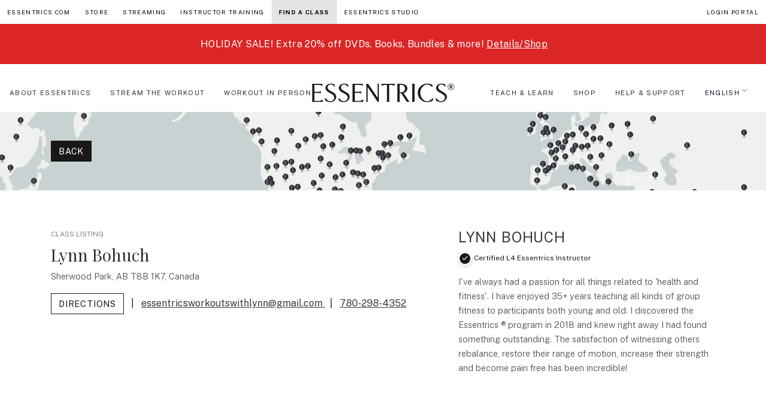

--- FILE ---
content_type: text/html; charset=UTF-8
request_url: https://essentrics.com/instructors/lynn-bohuch/
body_size: 23791
content:


<!doctype html>
<html lang="en" data-scroll="0">


<head>
  <meta name="essentrics" content="v10" >
  <meta charset="utf-8">
  <meta http-equiv="x-ua-compatible" content="ie=edge">
  <meta name="viewport" content="width=device-width, initial-scale=1, shrink-to-fit=no">

  <meta name='robots' content='index, follow, max-image-preview:large, max-snippet:-1, max-video-preview:-1' />
	<style>img:is([sizes="auto" i], [sizes^="auto," i]) { contain-intrinsic-size: 3000px 1500px }</style>
	<script id="cookie-law-info-gcm-var-js" type="a986d360e3444bfaa9bb1f1d-text/javascript">
var _ckyGcm = {"status":true,"default_settings":[{"analytics":"denied","advertisement":"denied","functional":"denied","necessary":"granted","ad_user_data":"denied","ad_personalization":"denied","regions":"All"}],"wait_for_update":2000,"url_passthrough":true,"ads_data_redaction":false}</script>
<script id="cookie-law-info-gcm-js" type="a986d360e3444bfaa9bb1f1d-text/javascript" src="https://essentrics.com/wp-content/plugins/cookie-law-info/lite/frontend/js/gcm.min.js"></script> <script id="cookieyes" type="a986d360e3444bfaa9bb1f1d-text/javascript" src="https://cdn-cookieyes.com/client_data/7dc3e8e4b646d8e0e18a02b5/script.js"></script>
	<!-- This site is optimized with the Yoast SEO Premium plugin v26.5 (Yoast SEO v26.5) - https://yoast.com/wordpress/plugins/seo/ -->
	<title>Lynn Bohuch - Essentrics</title><link rel="preload" as="style" href="https://fonts.googleapis.com/css?family=Playfair%20Display%3A300%2C400%7CPublic%20Sans%3A300%2C400%2C700&#038;display=swap" /><script src="/cdn-cgi/scripts/7d0fa10a/cloudflare-static/rocket-loader.min.js" data-cf-settings="a986d360e3444bfaa9bb1f1d-|49"></script><link rel="stylesheet" href="https://fonts.googleapis.com/css?family=Playfair%20Display%3A300%2C400%7CPublic%20Sans%3A300%2C400%2C700&#038;display=swap" media="print" onload="this.media='all'" /><noscript><link rel="stylesheet" href="https://fonts.googleapis.com/css?family=Playfair%20Display%3A300%2C400%7CPublic%20Sans%3A300%2C400%2C700&#038;display=swap" /></noscript>
	<link rel="canonical" href="https://essentrics.com/instructors/lynn-bohuch/" />
	<meta property="og:locale" content="en_US" />
	<meta property="og:type" content="article" />
	<meta property="og:title" content="Lynn Bohuch" />
	<meta property="og:url" content="https://essentrics.com/instructors/lynn-bohuch/" />
	<meta property="og:site_name" content="Essentrics" />
	<meta property="article:modified_time" content="2025-12-07T01:19:46+00:00" />
	<meta property="og:image" content="https://i0.wp.com/essentrics.com/wp-content/uploads/2020/10/Essentrics-instructors-class.jpg" />
	<meta property="og:image:width" content="1920" />
	<meta property="og:image:height" content="1080" />
	<meta property="og:image:type" content="image/jpeg" />
	<meta name="twitter:card" content="summary_large_image" />
	<script type="application/ld+json" class="yoast-schema-graph">{"@context":"https://schema.org","@graph":[{"@type":"WebPage","@id":"https://essentrics.com/instructors/lynn-bohuch/","url":"https://essentrics.com/instructors/lynn-bohuch/","name":"Lynn Bohuch - Essentrics","isPartOf":{"@id":"https://essentrics.com/#website"},"datePublished":"2021-01-27T22:41:43+00:00","dateModified":"2025-12-07T01:19:46+00:00","breadcrumb":{"@id":"https://essentrics.com/instructors/lynn-bohuch/#breadcrumb"},"inLanguage":"en-US","potentialAction":[{"@type":"ReadAction","target":["https://essentrics.com/instructors/lynn-bohuch/"]}]},{"@type":"BreadcrumbList","@id":"https://essentrics.com/instructors/lynn-bohuch/#breadcrumb","itemListElement":[{"@type":"ListItem","position":1,"name":"Home","item":"https://essentrics.com/"},{"@type":"ListItem","position":2,"name":"Instructors","item":"https://essentrics.com/instructors/"},{"@type":"ListItem","position":3,"name":"Lynn Bohuch"}]},{"@type":"WebSite","@id":"https://essentrics.com/#website","url":"https://essentrics.com/","name":"Essentrics","description":"Age Reversing Workouts","potentialAction":[{"@type":"SearchAction","target":{"@type":"EntryPoint","urlTemplate":"https://essentrics.com/?s={search_term_string}"},"query-input":{"@type":"PropertyValueSpecification","valueRequired":true,"valueName":"search_term_string"}}],"inLanguage":"en-US"}]}</script>
	<!-- / Yoast SEO Premium plugin. -->


<script type="a986d360e3444bfaa9bb1f1d-application/javascript" id='pys-version-script'>console.log('PixelYourSite Free version 11.1.4.1');</script>
<link rel='dns-prefetch' href='//fonts.googleapis.com' />
<link rel='dns-prefetch' href='//i0.wp.com' />
<link href='https://fonts.gstatic.com' crossorigin rel='preconnect' />
<link href='https://i0.wp.com' rel='preconnect' />
<style id='wp-emoji-styles-inline-css'>

	img.wp-smiley, img.emoji {
		display: inline !important;
		border: none !important;
		box-shadow: none !important;
		height: 1em !important;
		width: 1em !important;
		margin: 0 0.07em !important;
		vertical-align: -0.1em !important;
		background: none !important;
		padding: 0 !important;
	}
</style>
<style id='filebird-block-filebird-gallery-style-inline-css'>
ul.filebird-block-filebird-gallery{margin:auto!important;padding:0!important;width:100%}ul.filebird-block-filebird-gallery.layout-grid{display:grid;grid-gap:20px;align-items:stretch;grid-template-columns:repeat(var(--columns),1fr);justify-items:stretch}ul.filebird-block-filebird-gallery.layout-grid li img{border:1px solid #ccc;box-shadow:2px 2px 6px 0 rgba(0,0,0,.3);height:100%;max-width:100%;-o-object-fit:cover;object-fit:cover;width:100%}ul.filebird-block-filebird-gallery.layout-masonry{-moz-column-count:var(--columns);-moz-column-gap:var(--space);column-gap:var(--space);-moz-column-width:var(--min-width);columns:var(--min-width) var(--columns);display:block;overflow:auto}ul.filebird-block-filebird-gallery.layout-masonry li{margin-bottom:var(--space)}ul.filebird-block-filebird-gallery li{list-style:none}ul.filebird-block-filebird-gallery li figure{height:100%;margin:0;padding:0;position:relative;width:100%}ul.filebird-block-filebird-gallery li figure figcaption{background:linear-gradient(0deg,rgba(0,0,0,.7),rgba(0,0,0,.3) 70%,transparent);bottom:0;box-sizing:border-box;color:#fff;font-size:.8em;margin:0;max-height:100%;overflow:auto;padding:3em .77em .7em;position:absolute;text-align:center;width:100%;z-index:2}ul.filebird-block-filebird-gallery li figure figcaption a{color:inherit}.fb-block-hover-animation-zoomIn figure{overflow:hidden}.fb-block-hover-animation-zoomIn figure img{transform:scale(1);transition:.3s ease-in-out}.fb-block-hover-animation-zoomIn figure:hover img{transform:scale(1.3)}.fb-block-hover-animation-shine figure{overflow:hidden;position:relative}.fb-block-hover-animation-shine figure:before{background:linear-gradient(90deg,hsla(0,0%,100%,0) 0,hsla(0,0%,100%,.3));content:"";display:block;height:100%;left:-75%;position:absolute;top:0;transform:skewX(-25deg);width:50%;z-index:2}.fb-block-hover-animation-shine figure:hover:before{animation:shine .75s}@keyframes shine{to{left:125%}}.fb-block-hover-animation-opacity figure{overflow:hidden}.fb-block-hover-animation-opacity figure img{opacity:1;transition:.3s ease-in-out}.fb-block-hover-animation-opacity figure:hover img{opacity:.5}.fb-block-hover-animation-grayscale figure img{filter:grayscale(100%);transition:.3s ease-in-out}.fb-block-hover-animation-grayscale figure:hover img{filter:grayscale(0)}

</style>
<link rel='stylesheet' id='wpml-menu-item-0-css' href='https://essentrics.com/wp-content/plugins/sitepress-multilingual-cms/templates/language-switchers/menu-item/style.min.css?ver=1' media='all' />
<link rel='stylesheet' id='searchwp-forms-css' href='https://essentrics.com/wp-content/plugins/searchwp/assets/css/frontend/search-forms.min.css?ver=4.5.5' media='all' />
<link rel='stylesheet' id='app/0-css' href='https://essentrics.com/wp-content/themes/essentrics-10/public/css/tw.css?v=0.3.50' media='all' />
<link rel='stylesheet' id='app/1-css' href='https://essentrics.com/wp-content/themes/essentrics-10/public/css/main.css?v=0.3.29' media='all' />
<link rel='stylesheet' id='app/2-css' href='https://essentrics.com/wp-content/themes/essentrics-10/public/css/global_nav.css?v=0.3.11' media='all' />

<style id='rocket-lazyload-inline-css'>
.rll-youtube-player{position:relative;padding-bottom:56.23%;height:0;overflow:hidden;max-width:100%;}.rll-youtube-player:focus-within{outline: 2px solid currentColor;outline-offset: 5px;}.rll-youtube-player iframe{position:absolute;top:0;left:0;width:100%;height:100%;z-index:100;background:0 0}.rll-youtube-player img{bottom:0;display:block;left:0;margin:auto;max-width:100%;width:100%;position:absolute;right:0;top:0;border:none;height:auto;-webkit-transition:.4s all;-moz-transition:.4s all;transition:.4s all}.rll-youtube-player img:hover{-webkit-filter:brightness(75%)}.rll-youtube-player .play{height:100%;width:100%;left:0;top:0;position:absolute;background:url(https://i0.wp.com/essentrics.com/wp-content/plugins/wp-rocket/assets/img/youtube.png) no-repeat center;background-color: transparent !important;cursor:pointer;border:none;}.wp-embed-responsive .wp-has-aspect-ratio .rll-youtube-player{position:absolute;padding-bottom:0;width:100%;height:100%;top:0;bottom:0;left:0;right:0}
</style>
<script id="jquery-core-js-extra" type="a986d360e3444bfaa9bb1f1d-text/javascript">
var pysFacebookRest = {"restApiUrl":"https:\/\/essentrics.com\/wp-json\/pys-facebook\/v1\/event","debug":""};
</script>
<script src="https://essentrics.com/wp-includes/js/jquery/jquery.min.js?ver=3.7.1" id="jquery-core-js" type="a986d360e3444bfaa9bb1f1d-text/javascript"></script>
<script src="https://essentrics.com/wp-includes/js/jquery/jquery-migrate.min.js?ver=3.4.1" id="jquery-migrate-js" type="a986d360e3444bfaa9bb1f1d-text/javascript"></script>
<script src="https://essentrics.com/wp-content/plugins/pixelyoursite/dist/scripts/jquery.bind-first-0.2.3.min.js?ver=0.2.3" id="jquery-bind-first-js" type="a986d360e3444bfaa9bb1f1d-text/javascript"></script>
<script src="https://essentrics.com/wp-content/plugins/pixelyoursite/dist/scripts/js.cookie-2.1.3.min.js?ver=2.1.3" id="js-cookie-pys-js" type="a986d360e3444bfaa9bb1f1d-text/javascript"></script>
<script src="https://essentrics.com/wp-content/plugins/pixelyoursite/dist/scripts/tld.min.js?ver=2.3.1" id="js-tld-js" type="a986d360e3444bfaa9bb1f1d-text/javascript"></script>
<script id="pys-js-extra" type="a986d360e3444bfaa9bb1f1d-text/javascript">
var pysOptions = {"staticEvents":{"facebook":{"init_event":[{"delay":0,"type":"static","ajaxFire":false,"name":"PageView","pixelIds":["638173750375478"],"eventID":"ac38c3a7-aa2f-4750-945b-3f4234494f3d","params":{"page_title":"Lynn Bohuch","post_type":"instructors","post_id":441439,"plugin":"PixelYourSite","user_role":"guest","event_url":"essentrics.com\/instructors\/lynn-bohuch\/"},"e_id":"init_event","ids":[],"hasTimeWindow":false,"timeWindow":0,"woo_order":"","edd_order":""}]}},"dynamicEvents":[],"triggerEvents":[],"triggerEventTypes":[],"facebook":{"pixelIds":["638173750375478"],"advancedMatching":[],"advancedMatchingEnabled":true,"removeMetadata":true,"wooVariableAsSimple":false,"serverApiEnabled":true,"wooCRSendFromServer":false,"send_external_id":null,"enabled_medical":false,"do_not_track_medical_param":["event_url","post_title","page_title","landing_page","content_name","categories","category_name","tags"],"meta_ldu":false},"debug":"","siteUrl":"https:\/\/essentrics.com","ajaxUrl":"https:\/\/essentrics.com\/wp-admin\/admin-ajax.php","ajax_event":"872d42be2e","enable_remove_download_url_param":"1","cookie_duration":"7","last_visit_duration":"60","enable_success_send_form":"","ajaxForServerEvent":"1","ajaxForServerStaticEvent":"1","useSendBeacon":"1","send_external_id":"1","external_id_expire":"180","track_cookie_for_subdomains":"1","google_consent_mode":"1","gdpr":{"ajax_enabled":false,"all_disabled_by_api":false,"facebook_disabled_by_api":false,"analytics_disabled_by_api":false,"google_ads_disabled_by_api":false,"pinterest_disabled_by_api":false,"bing_disabled_by_api":false,"reddit_disabled_by_api":false,"externalID_disabled_by_api":false,"facebook_prior_consent_enabled":true,"analytics_prior_consent_enabled":true,"google_ads_prior_consent_enabled":null,"pinterest_prior_consent_enabled":true,"bing_prior_consent_enabled":true,"cookiebot_integration_enabled":false,"cookiebot_facebook_consent_category":"marketing","cookiebot_analytics_consent_category":"statistics","cookiebot_tiktok_consent_category":"marketing","cookiebot_google_ads_consent_category":"marketing","cookiebot_pinterest_consent_category":"marketing","cookiebot_bing_consent_category":"marketing","consent_magic_integration_enabled":false,"real_cookie_banner_integration_enabled":false,"cookie_notice_integration_enabled":false,"cookie_law_info_integration_enabled":false,"analytics_storage":{"enabled":true,"value":"granted","filter":false},"ad_storage":{"enabled":true,"value":"granted","filter":false},"ad_user_data":{"enabled":true,"value":"granted","filter":false},"ad_personalization":{"enabled":true,"value":"granted","filter":false}},"cookie":{"disabled_all_cookie":false,"disabled_start_session_cookie":false,"disabled_advanced_form_data_cookie":false,"disabled_landing_page_cookie":false,"disabled_first_visit_cookie":false,"disabled_trafficsource_cookie":false,"disabled_utmTerms_cookie":false,"disabled_utmId_cookie":false},"tracking_analytics":{"TrafficSource":"direct","TrafficLanding":"undefined","TrafficUtms":[],"TrafficUtmsId":[]},"GATags":{"ga_datalayer_type":"default","ga_datalayer_name":"dataLayerPYS"},"woo":{"enabled":false},"edd":{"enabled":false},"cache_bypass":"1765726612"};
</script>
<script src="https://essentrics.com/wp-content/plugins/pixelyoursite/dist/scripts/public.js?ver=11.1.4.1" id="pys-js" type="a986d360e3444bfaa9bb1f1d-text/javascript"></script>
<link rel="https://api.w.org/" href="https://essentrics.com/wp-json/" /><link rel="alternate" title="JSON" type="application/json" href="https://essentrics.com/wp-json/wp/v2/instructors/441439" /><link rel="EditURI" type="application/rsd+xml" title="RSD" href="https://essentrics.com/xmlrpc.php?rsd" />
<meta name="generator" content="WordPress 6.8.3" />
<link rel='shortlink' href='https://essentrics.com/?p=441439' />
<link rel="alternate" title="oEmbed (JSON)" type="application/json+oembed" href="https://essentrics.com/wp-json/oembed/1.0/embed?url=https%3A%2F%2Fessentrics.com%2Finstructors%2Flynn-bohuch%2F" />
<link rel="alternate" title="oEmbed (XML)" type="text/xml+oembed" href="https://essentrics.com/wp-json/oembed/1.0/embed?url=https%3A%2F%2Fessentrics.com%2Finstructors%2Flynn-bohuch%2F&#038;format=xml" />
<meta name="generator" content="WPML ver:4.8.6 stt:37,1,4;" />
<style>.recentcomments a{display:inline !important;padding:0 !important;margin:0 !important;}</style><link rel="icon" href="https://i0.wp.com/essentrics.com/wp-content/uploads/2024/04/cropped-512x512-Wordpress-E-32x32.jpg" sizes="32x32" />
<link rel="icon" href="https://i0.wp.com/essentrics.com/wp-content/uploads/2024/04/cropped-512x512-Wordpress-E-192x192.jpg" sizes="192x192" />
<link rel="apple-touch-icon" href="https://i0.wp.com/essentrics.com/wp-content/uploads/2024/04/cropped-512x512-Wordpress-E-180x180.jpg" />
<meta name="msapplication-TileImage" content="https://i0.wp.com/essentrics.com/wp-content/uploads/2024/04/cropped-512x512-Wordpress-E-270x270.jpg" />
		<style id="wp-custom-css">
			@media (max-width: 768px) {
  .single-post .entry-content p span,
  .entry-content p span {
    font-size: inherit !important;
  }
}

/* Make paragraph links blue */
.entry-content p a:not(.wp-block-button__link):not(.button):not(.btn) {
  color: #004a87;
  

}

/* Make inline links same size as paragraph text */
.single-post .entry-content p a {
  font-size: inherit;
}

		</style>
		<noscript><style id="rocket-lazyload-nojs-css">.rll-youtube-player, [data-lazy-src]{display:none !important;}</style></noscript>
  <!-- Google Tag Manager -->
  <script type="a986d360e3444bfaa9bb1f1d-text/javascript">(function (w, d, s, l, i) {
      w[l] = w[l] || []; w[l].push({
        'gtm.start':
          new Date().getTime(), event: 'gtm.js'
      }); var f = d.getElementsByTagName(s)[0],
        j = d.createElement(s), dl = l != 'dataLayer' ? '&l=' + l : ''; j.async = true; j.src =
          'https://www.googletagmanager.com/gtm.js?id=' + i + dl; f.parentNode.insertBefore(j, f);
    })(window, document, 'script', 'dataLayer', 'GTM-TK53H4B');</script>
  <!-- End Google Tag Manager -->

  <style>
  .mobinav-toggler {
      border-color: #0000001a;
      color: #00000080;
      background-color: initial;
      border: 1px solid #0000;
      border-radius: 0.25rem;
      font-size: 1.25rem;
      line-height: 1;
      padding: 0.25rem 0.75rem;
  }
  /* media query to hide the hamburger menu on desktop */
  @media (min-width: 1200px) {
    .mobinav-toggler {
      display: none;
    }
  }
  </style>
  <script type="a986d360e3444bfaa9bb1f1d-text/javascript">
    var navbarNavDropdown = document.getElementById('navbarNavDropdown');
    var navBtn = document.getElementsByClassName('mobinav-toggler');
    if(navBtn.length > 0){
      navBtn[0].addEventListener('click', function () {
        alert('nav btn clicked');
        console.log('has collapse class: ', navbarNavDropdown.classList.contains('collapse'));
        if (!navbarNavDropdown.classList.contains('collapse')) {
          console.log('adding collapse class');
          navbarNavDropdown.classList.add('collapse');
        }
        console.log('nav btn clicked');
        navbarNavDropdown.classList.toggle('show');
      });
    }
  </script>

  <!-- Pinterest Tag -->
  <script type="a986d360e3444bfaa9bb1f1d-text/javascript">
    !function(e){if(!window.pintrk){window.pintrk = function () {
        window.pintrk.queue.push(Array.prototype.slice.call(arguments))};var
        n=window.pintrk;n.queue=[],n.version="3.0";var
        t=document.createElement("script");t.async=!0,t.src=e;var
        r=document.getElementsByTagName("script")[0];
        r.parentNode.insertBefore(t,r)}}("https://s.pinimg.com/ct/core.js");
    pintrk('load', '2613714690858');
    pintrk('page');
  </script>
  <noscript>
    <img height="1" width="1" style="display:none;" alt=""
        src="https://ct.pinterest.com/v3/?event=init&tid=2613714690858&noscript=1" />
  </noscript>  
        
  <!-- WPFORMS FIX -->
  <style type="text/css">
    /* Ensure the checkbox appears checked */
    .wpforms-field-container input[type="checkbox"]:checked {
        appearance: auto !important; /* Reset any custom styles */
        -webkit-appearance: auto !important; /* Ensure compatibility */
        -moz-appearance: auto !important;
        background-color: #007bff !important; /* Ensure checked state visibility */
        border-color: #007bff !important;
    }
  </style>  

</head>

  

  <body class="wp-singular instructors-template-default single single-instructors postid-441439 wp-embed-responsive wp-theme-essentrics-10 lynn-bohuch">



    
    <!-- Google Tag Manager (noscript) -->
  <noscript><iframe src="https://www.googletagmanager.com/ns.html?id=GTM-TK53H4B" height="0" width="0"
      style="display:none;visibility:hidden"></iframe></noscript>
  <!-- End Google Tag Manager (noscript) -->

  <div id="app">
    <div class="e--global-nav">
    <div class="e--global-dropdown-wrapper">
        <a href="#" class="e--global-dropdown-active">Essentrics +</a>
    </div>
    <div class="e--global-dropdown-items">
        <a href="https://essentrics.com" class="e--global-nav-item ">Essentrics.com</a>
        <a href="https://store-us.essentrics.com" target="" class="e--global-nav-item ">Store</a>        <a href="https://www.essentricstv.com/browse"  target="" class="e--global-nav-item ">Streaming</a>        <a href="https://essentrics.com/certification-program/" target="" class="e--global-nav-item ">Instructor Training</a>        <a href="https://essentrics.com/find-a-class/" target="" class="e--global-nav-item active">Find a Class</a>                                    <a href="https://essentrics.com/montreal-studio-honeyrose/" target="" class="e--global-nav-item ">Essentrics Studio</a>
                            <a href="https://essentrics.com/log-in-portal/" target="" class="e--global-nav-item ml-auto " >Login Portal</a>    </div>

</div>


    
              
    
      <nav class="sticky left-0 w-full top-0 z-[999] hover:bg-white transition-all duration-300 hover:border-b " id="megaNav">

  <a href="https://store-us.essentrics.com/collections/sale" class="promo_bar w-100 mb-3" style="z-index:999; background-color: #dc2525;">
        <div class="container">
            <div class="row w-100">
                <div class="col-lg-12 py-2">
                                        <p class="mb-0 text-center !text-xs" style="font-weight:bold; color: #ffffff;"><br>

<h5 style="font-size: 16px; text-align: center;"><span style="color: #ffffff;">HOLIDAY SALE! Extra 20% off DVDs, Books, Bundles & more! <u> Details/Shop</u></span></h5>

</p>
                                    </div>
            </div>
        </div>
    </a>

  <div class="max-w-full px-0 flex justify-center items-center relative min-h-[61px]">

    <!-- Mobile Navigation Toggle Button -->
    <button id="mobile-nav-toggle" class="xl:hidden px-4 py-2 text-black absolute left-0 top-[12px] p-2">
      <svg id="menuOpen" class="w-7 h-7" data-slot="icon" fill="none" stroke-width="1.5" stroke="currentColor" viewBox="0 0 24 24"
        xmlns="http://www.w3.org/2000/svg" aria-hidden="true">
        <path stroke-linecap="round" stroke-linejoin="round" d="M3.75 9h16.5m-16.5 6.75h16.5"></path>
      </svg>
      <svg id="menuClose" class="w-7 h-7 hidden" data-slot="icon" fill="none" stroke-width="1.5" stroke="currentColor" viewBox="0 0 24 24"
        xmlns="http://www.w3.org/2000/svg" aria-hidden="true">
        <path stroke-linecap="round" stroke-linejoin="round" d="M6 18 18 6M6 6l12 12"></path>
      </svg>
    </button>

    <a class="w-[180px] py-4 absolute left-1/2 top-0 -ml-[90px] xl:hidden" href="https://essentrics.com/">
            <img src="data:image/svg+xml,%3Csvg%20xmlns='http://www.w3.org/2000/svg'%20viewBox='0%200%200%200'%3E%3C/svg%3E" class="w-full md:px-5 lg:px-0" alt="Essentrics Logo" data-lazy-src="https://i0.wp.com/essentrics.com/wp-content/themes/essentrics-10/public/images/essentrics-logo-new.png"><noscript><img src="https://i0.wp.com/essentrics.com/wp-content/themes/essentrics-10/public/images/essentrics-logo-new.png" class="w-full md:px-5 lg:px-0" alt="Essentrics Logo"></noscript>
          </a>

    <a href="https://essentrics.com/log-in-portal/"
      target=""
      class="ml-auto text-xs px-3 uppercase xl:hidden ">Login Portal</a>
    <!-- Desktop Navigation -->
    <div class=" items-center justify-between w-full max-w-[1600px] mx-auto py-3 hidden xl:flex pr-3 2xl:pr-0">
      <div class="flex  items-center ">
          <a href="#" class="text-essentrics-link hover:text-black tracking-[1pt] transition-all duration-300 px-0 mx-3 py-2 text-[11px] uppercase hover:shadow-essentrics  hasMegaMenu">About Essentrics</a>
        <div class="w-full absolute top-[65px] left-0 bg-white p-5 border border-b border-zinc-200 hidden megaMenuDropdown">
        <div class="w-full max-w-7xl mx-auto grid gap-5 md:grid-cols-5 px-3">
            <div class="col-span-3 flex flex-col h-full mb-3">
                <div class="gap-5 grid md:grid-cols-3 h-full">
                                        <div class="h-full">
                                                <a href="#" target="" class="mb-2  transform tracking-[.6pt] text-sm uppercase transition-all duration-300 block  mb-3 !cursor-default   font-bold   text-black hover:text-black"> ABOUT</a>
                                                <a href="https://essentrics.com/what-is-essentrics/" target="" class="mb-2  transform tracking-[.6pt] text-sm uppercase transition-all duration-300 block    font-normal hover:translate-x-1  text-essentrics-link hover:text-black"> What is Essentrics</a>
                                                <a href="https://essentrics.com/mission-founders/" target="" class="mb-2  transform tracking-[.6pt] text-sm uppercase transition-all duration-300 block    font-normal hover:translate-x-1  text-essentrics-link hover:text-black"> MISSION AND FOUNDERS</a>
                                                <a href="https://essentrics.com/the-science/" target="" class="mb-2  transform tracking-[.6pt] text-sm uppercase transition-all duration-300 block    font-normal hover:translate-x-1  text-essentrics-link hover:text-black"> The Science</a>
                                                <a href="https://essentrics.com/testimonials/" target="" class="mb-2  transform tracking-[.6pt] text-sm uppercase transition-all duration-300 block    font-normal hover:translate-x-1  text-essentrics-link hover:text-black"> Testimonials</a>
                                            </div>
                                                            <div class="h-full">
                                                <a href="#" target="" class="mb-2  transform tracking-[.6pt] text-sm uppercase transition-all duration-300 block mb-3 !cursor-default   font-bold    text-black hover:text-black"> TV SHOWS</a>
                                                <a href="https://essentrics.com/classical-stretch/" target="" class="mb-2  transform tracking-[.6pt] text-sm uppercase transition-all duration-300 block   font-normal hover:translate-x-1  text-essentrics-link hover:text-black"> Classical Stretch®</a>
                                                <a href="https://essentrics.com/aging-backwards/" target="" class="mb-2  transform tracking-[.6pt] text-sm uppercase transition-all duration-300 block   font-normal hover:translate-x-1  text-essentrics-link hover:text-black"> Aging Backwards®</a>
                                                <a href="https://essentrics.com/forever-painless/" target="" class="mb-2  transform tracking-[.6pt] text-sm uppercase transition-all duration-300 block   font-normal hover:translate-x-1  text-essentrics-link hover:text-black"> Forever Painless®</a>
                                            </div>
                                        <div class=" h-full flex flex-col justify-between items-start">
                                                                                <a href="#" target="" class="mb-2  transform tracking-[.6pt] text-sm uppercase transition-all duration-300 block mb-3 !cursor-default   font-bold    text-black hover:text-black"> READ</a>
                                                        <a href="https://essentrics.com/community/" target="" class="mb-2  transform tracking-[.6pt] text-sm uppercase transition-all duration-300 block   font-normal hover:translate-x-1  text-essentrics-link hover:text-black"> Blog</a>
                                                        <a href="https://essentrics.com/press/" target="" class="mb-2  transform tracking-[.6pt] text-sm uppercase transition-all duration-300 block   font-normal hover:translate-x-1  text-essentrics-link hover:text-black"> Press</a>
                                                                                                    <div class="mt-auto flex shrink-0 ">
                            <a href="https://www.essentricstv.com/checkout/subscribe/purchase?plan=monthly" target=""
                                class="inline-flex md:ml-auto hover:translate-x-1 transform text-sm uppercase transition-all duration-300 font-bold text-black hover:text-black">
                                ETV Log IN / FREE TRIAL</a>
                        </div>
                                            </div>
                </div>

            </div>
            <div class="col-span-2 ">
                <span class="text-xs mb-3 hidden ">FEATURED</span>
                <div class="flex gap-4">
                                        <a href="https://essentrics.com/community/" class="space-y-1 group">
                        <img src="data:image/svg+xml,%3Csvg%20xmlns='http://www.w3.org/2000/svg'%20viewBox='0%200%200%200'%3E%3C/svg%3E"
                            alt="Latest blog" class="w-full object-cover" data-lazy-src="https://i0.wp.com/essentrics.com/wp-content/uploads/2024/06/1a_AboutEssentrics.png"><noscript><img src="https://i0.wp.com/essentrics.com/wp-content/uploads/2024/06/1a_AboutEssentrics.png"
                            alt="Latest blog" class="w-full object-cover"></noscript>
                        <div
                            class="text-xs uppercase transition-all duration-300 block font-normal text-black hover:text-black group-hover:translate-y-1 transform ">
                            Latest blog</div>
                    </a>
                                                            <a href="https://essentrics.com/the-science/" class="space-y-1 group">
                        <img src="data:image/svg+xml,%3Csvg%20xmlns='http://www.w3.org/2000/svg'%20viewBox='0%200%200%200'%3E%3C/svg%3E"
                            alt="Science" class=" object-cover w-full" data-lazy-src="https://i0.wp.com/essentrics.com/wp-content/uploads/2024/06/1b_AboutEssentrics.png"><noscript><img src="https://i0.wp.com/essentrics.com/wp-content/uploads/2024/06/1b_AboutEssentrics.png"
                            alt="Science" class=" object-cover w-full"></noscript>
                        <div
                            class="text-xs uppercase transition-all duration-300 block font-normal text-black hover:text-black group-hover:translate-y-1 transform">
                            Science</div>
                    </a>
                                    </div>
            </div>
        </div>
    </div>
            <a href="#" class="text-essentrics-link hover:text-black tracking-[1pt] transition-all duration-300 px-0 mx-3 py-2 text-[11px] uppercase hover:shadow-essentrics  hasMegaMenu">Stream the Workout</a>
        <div class="w-full absolute top-[65px] left-0 bg-white p-5 border border-b border-zinc-200 hidden megaMenuDropdown">
        <div class="w-full max-w-7xl mx-auto grid gap-5 md:grid-cols-5 px-3">
            <div class="col-span-3 flex flex-col h-full mb-3">
                <div class="gap-5 grid md:grid-cols-3 h-full">
                                        <div class="h-full">
                                                <a href="#" target="" class="mb-2  transform tracking-[.6pt] text-sm uppercase transition-all duration-300 block  mb-3 !cursor-default   font-bold   text-black hover:text-black"> NEW TO ESSENTRICS</a>
                                                <a href="https://essentrics.com/essentrics-tv/" target="" class="mb-2  transform tracking-[.6pt] text-sm uppercase transition-all duration-300 block    font-normal hover:translate-x-1  text-essentrics-link hover:text-black"> what is essentrics tv</a>
                                                <a href="https://www.essentricstv.com/14-day-trial-workouts-beginner" target="" class="mb-2  transform tracking-[.6pt] text-sm uppercase transition-all duration-300 block    font-normal hover:translate-x-1  text-essentrics-link hover:text-black"> beginner program</a>
                                                <a href="https://www.essentricstv.com/14-day-trial-workouts-intermediate" target="" class="mb-2  transform tracking-[.6pt] text-sm uppercase transition-all duration-300 block    font-normal hover:translate-x-1  text-essentrics-link hover:text-black"> intermediate program</a>
                                                <a href="https://www.essentricstv.com/14-day-trial-workouts-advanced" target="" class="mb-2  transform tracking-[.6pt] text-sm uppercase transition-all duration-300 block    font-normal hover:translate-x-1  text-essentrics-link hover:text-black"> advanced program</a>
                                                <a href="#" target="" class="mb-2  transform tracking-[.6pt] text-sm uppercase transition-all duration-300 block   mt-4 mb-3 !cursor-default font-bold   text-essentrics-link hover:text-black"> MAIN OBJECTIVES</a>
                                                <a href="https://www.essentricstv.com/restore-healing-1" target="" class="mb-2  transform tracking-[.6pt] text-sm uppercase transition-all duration-300 block    font-normal hover:translate-x-1  text-essentrics-link hover:text-black"> PAIN AND HEALING</a>
                                                <a href="https://www.essentricstv.com/fit-healthy" target="" class="mb-2  transform tracking-[.6pt] text-sm uppercase transition-all duration-300 block    font-normal hover:translate-x-1  text-essentrics-link hover:text-black"> STRENGTH AND TONE</a>
                                                <a href="https://essentrics.com/mobility-in-menopause/" target="" class="mb-2  transform tracking-[.6pt] text-sm uppercase transition-all duration-300 block    font-normal hover:translate-x-1  text-essentrics-link hover:text-black"> MENOPAUSE</a>
                                                <a href="https://www.essentricstv.com/main-objective" target="" class="mb-2  transform tracking-[.6pt] text-sm uppercase transition-all duration-300 block    font-normal hover:translate-x-1  text-essentrics-link hover:text-black"> SEE ALL</a>
                                            </div>
                                                            <div class="h-full">
                                                <a href="#" target="" class="mb-2  transform tracking-[.6pt] text-sm uppercase transition-all duration-300 block mb-3 !cursor-default   font-bold    text-black hover:text-black"> NOW STREAMING ON ETV</a>
                                                <a href="https://www.essentricstv.com/weekly-schedule-and-live-classes" target="" class="mb-2  transform tracking-[.6pt] text-sm uppercase transition-all duration-300 block   font-normal hover:translate-x-1  text-essentrics-link hover:text-black"> WEEKLY SCHEDULE</a>
                                                <a href="https://www.essentricstv.com/programs-health-challenges" target="" class="mb-2  transform tracking-[.6pt] text-sm uppercase transition-all duration-300 block   font-normal hover:translate-x-1  text-essentrics-link hover:text-black"> PROGRAMS AND CHALLENGES</a>
                                                <a href="https://www.essentricstv.com/weekly-schedule-and-live-classes" target="" class="mb-2  transform tracking-[.6pt] text-sm uppercase transition-all duration-300 block   font-normal hover:translate-x-1  text-essentrics-link hover:text-black"> LIVE STREAMING CLASSES</a>
                                                <a href="https://www.essentricstv.com/classical-stretch-by-essentrics" target="" class="mb-2  transform tracking-[.6pt] text-sm uppercase transition-all duration-300 block   font-normal hover:translate-x-1  text-essentrics-link hover:text-black"> CLASSICAL STRETCH SERIES</a>
                                                <a href="#" target="" class="mb-2  transform tracking-[.6pt] text-sm uppercase transition-all duration-300 block  mt-4 mb-3 !cursor-default font-bold    text-essentrics-link hover:text-black"> MORE</a>
                                                <a href="https://store-us.essentrics.com/collections/dvds" target="" class="mb-2  transform tracking-[.6pt] text-sm uppercase transition-all duration-300 block   font-normal hover:translate-x-1  text-essentrics-link hover:text-black"> WATCH ON DVD</a>
                                                <a href="http://web.archive.org/web/20250522182620/https://www.essentricstv.com/checkout/subscribe/gift" target="" class="mb-2  transform tracking-[.6pt] text-sm uppercase transition-all duration-300 block   font-normal hover:translate-x-1  text-essentrics-link hover:text-black"> GIFT STREAMING</a>
                                            </div>
                                        <div class=" h-full flex flex-col justify-between items-start">
                                                                                <a href="#" target="" class="mb-2  transform tracking-[.6pt] text-sm uppercase transition-all duration-300 block mb-3 !cursor-default   font-bold    text-black hover:text-black"> THE AGES</a>
                                                        <a href="https://essentrics.com/age-20s/" target="" class="mb-2  transform tracking-[.6pt] text-sm uppercase transition-all duration-300 block   font-normal hover:translate-x-1  text-essentrics-link hover:text-black"> YOUR 20S</a>
                                                        <a href="https://essentrics.com/age-30s/" target="" class="mb-2  transform tracking-[.6pt] text-sm uppercase transition-all duration-300 block   font-normal hover:translate-x-1  text-essentrics-link hover:text-black"> YOUR 30S</a>
                                                        <a href="https://essentrics.com/age-40s/" target="" class="mb-2  transform tracking-[.6pt] text-sm uppercase transition-all duration-300 block   font-normal hover:translate-x-1  text-essentrics-link hover:text-black"> YOUR 40S</a>
                                                        <a href="https://essentrics.com/age-50s/" target="" class="mb-2  transform tracking-[.6pt] text-sm uppercase transition-all duration-300 block   font-normal hover:translate-x-1  text-essentrics-link hover:text-black"> YOUR 50S</a>
                                                        <a href="https://essentrics.com/age-60s/" target="" class="mb-2  transform tracking-[.6pt] text-sm uppercase transition-all duration-300 block   font-normal hover:translate-x-1  text-essentrics-link hover:text-black"> YOUR 60S</a>
                                                        <a href="https://essentrics.com/age-70s/" target="" class="mb-2  transform tracking-[.6pt] text-sm uppercase transition-all duration-300 block   font-normal hover:translate-x-1  text-essentrics-link hover:text-black"> YOUR 70S+</a>
                                                                                                    <div class="mt-auto flex shrink-0 ">
                            <a href="https://www.essentricstv.com/checkout/subscribe/purchase?plan=monthly" target=""
                                class="inline-flex md:ml-auto hover:translate-x-1 transform text-sm uppercase transition-all duration-300 font-bold text-black hover:text-black">
                                ETV LOG IN / FREE TRIAL</a>
                        </div>
                                            </div>
                </div>

            </div>
            <div class="col-span-2 ">
                <span class="text-xs mb-3 hidden ">FEATURED</span>
                <div class="flex gap-4">
                                        <a href="https://essentrics.com/essentrics-age-challenges/" class="space-y-1 group">
                        <img src="data:image/svg+xml,%3Csvg%20xmlns='http://www.w3.org/2000/svg'%20viewBox='0%200%200%200'%3E%3C/svg%3E"
                            alt="THE AGES PROGRAMS" class="w-full object-cover" data-lazy-src="https://i0.wp.com/essentrics.com/wp-content/uploads/2024/06/2a_StreamTheWorkout-1.png"><noscript><img src="https://i0.wp.com/essentrics.com/wp-content/uploads/2024/06/2a_StreamTheWorkout-1.png"
                            alt="THE AGES PROGRAMS" class="w-full object-cover"></noscript>
                        <div
                            class="text-xs uppercase transition-all duration-300 block font-normal text-black hover:text-black group-hover:translate-y-1 transform ">
                            THE AGES PROGRAMS</div>
                    </a>
                                                            <a href="https://www.essentricstv.com/weekly-schedule-and-live-classes" class="space-y-1 group">
                        <img src="data:image/svg+xml,%3Csvg%20xmlns='http://www.w3.org/2000/svg'%20viewBox='0%200%200%200'%3E%3C/svg%3E"
                            alt="WEEKLY SCHEDULE" class=" object-cover w-full" data-lazy-src="https://i0.wp.com/essentrics.com/wp-content/uploads/2024/07/2b_StreamTheWorkout.png"><noscript><img src="https://i0.wp.com/essentrics.com/wp-content/uploads/2024/07/2b_StreamTheWorkout.png"
                            alt="WEEKLY SCHEDULE" class=" object-cover w-full"></noscript>
                        <div
                            class="text-xs uppercase transition-all duration-300 block font-normal text-black hover:text-black group-hover:translate-y-1 transform">
                            WEEKLY SCHEDULE</div>
                    </a>
                                    </div>
            </div>
        </div>
    </div>
            <a href="#" class="text-essentrics-link hover:text-black tracking-[1pt] transition-all duration-300 px-0 mx-3 py-2 text-[11px] uppercase hover:shadow-essentrics  hasMegaMenu">Workout in Person</a>
        <div class="w-full absolute top-[65px] left-0 bg-white p-5 border border-b border-zinc-200 hidden megaMenuDropdown">
        <div class="w-full max-w-7xl mx-auto grid gap-5 md:grid-cols-5 px-3">
            <div class="col-span-3 flex flex-col h-full mb-3">
                <div class="gap-5 grid md:grid-cols-3 h-full">
                                        <div class="h-full">
                                                <a href="#" target="" class="mb-2  transform tracking-[.6pt] text-sm uppercase transition-all duration-300 block  mb-3 !cursor-default   font-bold   text-black hover:text-black"> FLAGSHIP STUDIO</a>
                                                <a href="https://essentrics.com/montreal-studio-honeyrose/" target="" class="mb-2  transform tracking-[.6pt] text-sm uppercase transition-all duration-300 block    font-normal hover:translate-x-1  text-essentrics-link hover:text-black"> MONTRÉAL STUDIO</a>
                                                <a href="https://essentrics.com/montreal-studio-honeyrose/#component7" target="" class="mb-2  transform tracking-[.6pt] text-sm uppercase transition-all duration-300 block    font-normal hover:translate-x-1  text-essentrics-link hover:text-black"> SCHEDULE</a>
                                                <a href="#" target="" class="mb-2  transform tracking-[.6pt] text-sm uppercase transition-all duration-300 block   mt-4 mb-3 !cursor-default font-bold   text-essentrics-link hover:text-black"> FIND A CLASS</a>
                                                <a href="https://essentrics.com/find-a-class/#component3" target="" class="mb-2  transform tracking-[.6pt] text-sm uppercase transition-all duration-300 block    font-normal hover:translate-x-1  text-essentrics-link hover:text-black"> BY LOCATION</a>
                                                <a href="https://essentrics.com/find-a-class/#component7" target="" class="mb-2  transform tracking-[.6pt] text-sm uppercase transition-all duration-300 block    font-normal hover:translate-x-1  text-essentrics-link hover:text-black"> BY INSTRUCTOR OR FACILITY</a>
                                                <a href="https://essentrics.com/essentrics-instructor-directory/" target="" class="mb-2  transform tracking-[.6pt] text-sm uppercase transition-all duration-300 block    font-normal hover:translate-x-1  text-essentrics-link hover:text-black"> INSTRUCTOR DIRECTORY</a>
                                            </div>
                                                            <div class="h-full">
                                                <a href="#" target="" class="mb-2  transform tracking-[.6pt] text-sm uppercase transition-all duration-300 block mb-3 !cursor-default   font-bold    text-black hover:text-black"> INSTRUCTOR LIVE EVENTS</a>
                                                <a href="https://essentrics.com/instructor-live-training-events/#component10" target="" class="mb-2  transform tracking-[.6pt] text-sm uppercase transition-all duration-300 block   font-normal hover:translate-x-1  text-essentrics-link hover:text-black"> IN-PERSON WORKSHOPS</a>
                                            </div>
                                        <div class=" h-full flex flex-col justify-between items-start">
                                                                                <a href="#" target="" class="mb-2  transform tracking-[.6pt] text-sm uppercase transition-all duration-300 block mb-3 !cursor-default   font-bold    text-black hover:text-black"> RETREATS</a>
                                                        <a href="https://essentrics.com/fitness-retreats/" target="" class="mb-2  transform tracking-[.6pt] text-sm uppercase transition-all duration-300 block   font-normal hover:translate-x-1  text-essentrics-link hover:text-black"> ESSENTRICS RETREATS</a>
                                                        <a href="https://essentrics.com/fitness-retreats/#component10" target="" class="mb-2  transform tracking-[.6pt] text-sm uppercase transition-all duration-300 block   font-normal hover:translate-x-1  text-essentrics-link hover:text-black"> BEZAU, AUSTRIA</a>
                                                        <a href="https://essentrics.com/fitness-retreats/#component8" target="" class="mb-2  transform tracking-[.6pt] text-sm uppercase transition-all duration-300 block   font-normal hover:translate-x-1  text-essentrics-link hover:text-black"> SPA EASTMAN, QUEBEC</a>
                                                                                                    <div class="mt-auto flex shrink-0 ">
                            <a href=" https://www.essentricstv.com/checkout/subscribe/purchase?plan=monthly" target=""
                                class="inline-flex md:ml-auto hover:translate-x-1 transform text-sm uppercase transition-all duration-300 font-bold text-black hover:text-black">
                                ETV LOG IN / FREE TRIAL</a>
                        </div>
                                            </div>
                </div>

            </div>
            <div class="col-span-2 ">
                <span class="text-xs mb-3 hidden ">FEATURED</span>
                <div class="flex gap-4">
                                        <a href="https://essentrics.com/fitness-retreats/" class="space-y-1 group">
                        <img src="data:image/svg+xml,%3Csvg%20xmlns='http://www.w3.org/2000/svg'%20viewBox='0%200%200%200'%3E%3C/svg%3E"
                            alt="retreats" class="w-full object-cover" data-lazy-src="https://i0.wp.com/essentrics.com/wp-content/uploads/2024/06/3a_WorkoutInPerson.png"><noscript><img src="https://i0.wp.com/essentrics.com/wp-content/uploads/2024/06/3a_WorkoutInPerson.png"
                            alt="retreats" class="w-full object-cover"></noscript>
                        <div
                            class="text-xs uppercase transition-all duration-300 block font-normal text-black hover:text-black group-hover:translate-y-1 transform ">
                            retreats</div>
                    </a>
                                                            <a href="https://essentrics.com/find-a-class/" class="space-y-1 group">
                        <img src="data:image/svg+xml,%3Csvg%20xmlns='http://www.w3.org/2000/svg'%20viewBox='0%200%200%200'%3E%3C/svg%3E"
                            alt="find a class" class=" object-cover w-full" data-lazy-src="https://i0.wp.com/essentrics.com/wp-content/uploads/2024/06/3b_WorkoutInPerson.png"><noscript><img src="https://i0.wp.com/essentrics.com/wp-content/uploads/2024/06/3b_WorkoutInPerson.png"
                            alt="find a class" class=" object-cover w-full"></noscript>
                        <div
                            class="text-xs uppercase transition-all duration-300 block font-normal text-black hover:text-black group-hover:translate-y-1 transform">
                            find a class</div>
                    </a>
                                    </div>
            </div>
        </div>
    </div>
              </div>

              <a class="w-[180px] xl:w-[240px] absolute left-1/2 -ml-[75px] xl:-ml-[120px]" href="https://essentrics.com/">
          <img src="data:image/svg+xml,%3Csvg%20xmlns='http://www.w3.org/2000/svg'%20viewBox='0%200%200%200'%3E%3C/svg%3E" class="w-full md:px-8 xl:px-0" alt="Essentrics Logo" data-lazy-src="https://i0.wp.com/essentrics.com/wp-content/themes/essentrics-10/public/images/essentrics-logo-new.png"><noscript><img src="https://i0.wp.com/essentrics.com/wp-content/themes/essentrics-10/public/images/essentrics-logo-new.png" class="w-full md:px-8 xl:px-0" alt="Essentrics Logo"></noscript>
        </a>
      

      <div class="flex  items-center">

        <a href="#" class="text-essentrics-link hover:text-black tracking-[1pt] transition-all duration-300 px-0 mx-3 py-2 text-[11px] uppercase hover:shadow-essentrics  hasMegaMenu">Teach & Learn</a>
        <div class="w-full absolute top-[65px] left-0 bg-white p-5 border border-b border-zinc-200 hidden megaMenuDropdown">
        <div class="w-full max-w-7xl mx-auto grid gap-5 md:grid-cols-5 px-3">
            <div class="col-span-3 flex flex-col h-full mb-3">
                <div class="gap-5 grid md:grid-cols-3 h-full">
                                        <div class="h-full">
                                                <a href="#" target="" class="mb-2  transform tracking-[.6pt] text-sm uppercase transition-all duration-300 block  mb-3 !cursor-default   font-bold   text-black hover:text-black"> INSTRUCTOR TRAINING</a>
                                                <a href="https://essentrics.com/certification-program/" target="" class="mb-2  transform tracking-[.6pt] text-sm uppercase transition-all duration-300 block    font-normal hover:translate-x-1  text-essentrics-link hover:text-black"> BECOME AN INSTRUCTOR</a>
                                                <a href="https://essentrics.com/curriculum-overview/" target="" class="mb-2  transform tracking-[.6pt] text-sm uppercase transition-all duration-300 block    font-normal hover:translate-x-1  text-essentrics-link hover:text-black"> 4- LEVEL TRAINING</a>
                                                <a href="https://essentrics.com/instructor-live-training-events/" target="" class="mb-2  transform tracking-[.6pt] text-sm uppercase transition-all duration-300 block    font-normal hover:translate-x-1  text-essentrics-link hover:text-black"> LIVE WORKSHOPS</a>
                                                <a href="https://essentrics.com/instructor-faq/" target="" class="mb-2  transform tracking-[.6pt] text-sm uppercase transition-all duration-300 block    font-normal hover:translate-x-1  text-essentrics-link hover:text-black"> CERTIFICATION FAQ</a>
                                                <a href="https://www.essentricsacademy.com/login" target="" class="mb-2  transform tracking-[.6pt] text-sm uppercase transition-all duration-300 block    font-normal hover:translate-x-1  text-essentrics-link hover:text-black"> INSTRUCTOR LOG IN PORTAL</a>
                                            </div>
                                                            <div class="h-full">
                                                <a href="#" target="" class="mb-2  transform tracking-[.6pt] text-sm uppercase transition-all duration-300 block mb-3 !cursor-default   font-bold    text-black hover:text-black"> GENERAL EDUCATION</a>
                                                <a href="https://essentrics.com/the-miracle-of-flexibility-e-course/" target="" class="mb-2  transform tracking-[.6pt] text-sm uppercase transition-all duration-300 block   font-normal hover:translate-x-1  text-essentrics-link hover:text-black"> E-COURSES</a>
                                                <a href="https://www.essentricstv.com/education-tutorial" target="" class="mb-2  transform tracking-[.6pt] text-sm uppercase transition-all duration-300 block   font-normal hover:translate-x-1  text-essentrics-link hover:text-black"> TUTORIALS</a>
                                                <a href="https://www.essentricstv.com/workshops-1" target="" class="mb-2  transform tracking-[.6pt] text-sm uppercase transition-all duration-300 block   font-normal hover:translate-x-1  text-essentrics-link hover:text-black"> WORKSHOPS</a>
                                            </div>
                                        <div class=" h-full flex flex-col justify-between items-start">
                                                                                <a href="#" target="" class="mb-2  transform tracking-[.6pt] text-sm uppercase transition-all duration-300 block mb-3 !cursor-default   font-bold    text-black hover:text-black"> BLOGS</a>
                                                        <a href="https://essentrics.com/10-reasons-essentrics-is-your-go-to-pregnancy-workout/" target="" class="mb-2  transform tracking-[.6pt] text-sm uppercase transition-all duration-300 block   font-normal hover:translate-x-1  text-essentrics-link hover:text-black"> PREGNANCY WORKOUT</a>
                                                        <a href="https://essentrics.com/timeline-to-results-what-to-expect-when-you-take-essentrics-regularly/" target="" class="mb-2  transform tracking-[.6pt] text-sm uppercase transition-all duration-300 block   font-normal hover:translate-x-1  text-essentrics-link hover:text-black"> TIMELINE TO RESULTS</a>
                                                        <a href="https://essentrics.com/essentrics-for-heart-health-understanding-cardio-exercise/" target="" class="mb-2  transform tracking-[.6pt] text-sm uppercase transition-all duration-300 block   font-normal hover:translate-x-1  text-essentrics-link hover:text-black"> HEART HEALTH</a>
                                                        <a href="https://essentrics.com/community/" target="" class="mb-2  transform tracking-[.6pt] text-sm uppercase transition-all duration-300 block   font-normal hover:translate-x-1  text-essentrics-link hover:text-black"> ALL BLOGS...</a>
                                                                                                    <div class="mt-auto flex shrink-0 ">
                            <a href="https://www.essentricstv.com/checkout/subscribe/purchase?plan=monthly" target=""
                                class="inline-flex md:ml-auto hover:translate-x-1 transform text-sm uppercase transition-all duration-300 font-bold text-black hover:text-black">
                                ETV LOG IN / FREE TRIAL </a>
                        </div>
                                            </div>
                </div>

            </div>
            <div class="col-span-2 ">
                <span class="text-xs mb-3 hidden ">FEATURED</span>
                <div class="flex gap-4">
                                        <a href="https://essentrics.com/certification-program/" class="space-y-1 group">
                        <img src="data:image/svg+xml,%3Csvg%20xmlns='http://www.w3.org/2000/svg'%20viewBox='0%200%200%200'%3E%3C/svg%3E"
                            alt="BECOME AN INSTRUCTOR" class="w-full object-cover" data-lazy-src="https://i0.wp.com/essentrics.com/wp-content/uploads/2025/01/4b_TeachLearn1.png"><noscript><img src="https://i0.wp.com/essentrics.com/wp-content/uploads/2025/01/4b_TeachLearn1.png"
                            alt="BECOME AN INSTRUCTOR" class="w-full object-cover"></noscript>
                        <div
                            class="text-xs uppercase transition-all duration-300 block font-normal text-black hover:text-black group-hover:translate-y-1 transform ">
                            BECOME AN INSTRUCTOR</div>
                    </a>
                                                            <a href="https://essentrics.com/instructor-live-training-events/" class="space-y-1 group">
                        <img src="data:image/svg+xml,%3Csvg%20xmlns='http://www.w3.org/2000/svg'%20viewBox='0%200%200%200'%3E%3C/svg%3E"
                            alt="LIVE WORKSHOP" class=" object-cover w-full" data-lazy-src="https://i0.wp.com/essentrics.com/wp-content/uploads/2024/06/5b_Shop-1.png"><noscript><img src="https://i0.wp.com/essentrics.com/wp-content/uploads/2024/06/5b_Shop-1.png"
                            alt="LIVE WORKSHOP" class=" object-cover w-full"></noscript>
                        <div
                            class="text-xs uppercase transition-all duration-300 block font-normal text-black hover:text-black group-hover:translate-y-1 transform">
                            LIVE WORKSHOP</div>
                    </a>
                                    </div>
            </div>
        </div>
    </div>
            <a href="#" class="text-essentrics-link hover:text-black tracking-[1pt] transition-all duration-300 px-0 mx-3 py-2 text-[11px] uppercase hover:shadow-essentrics  hasMegaMenu">Shop</a>
        <div class="w-full absolute top-[65px] left-0 bg-white p-5 border border-b border-zinc-200 hidden megaMenuDropdown">
        <div class="w-full max-w-7xl mx-auto grid gap-5 md:grid-cols-5 px-3">
            <div class="col-span-3 flex flex-col h-full mb-3">
                <div class="gap-5 grid md:grid-cols-3 h-full">
                                        <div class="h-full">
                                                <a href="#" target="" class="mb-2  transform tracking-[.6pt] text-sm uppercase transition-all duration-300 block  mb-3 !cursor-default   font-bold   text-black hover:text-black"> STREAMING</a>
                                                <a href="https://www.essentricstv.com/checkout/subscribe/purchase?plan=monthly" target="" class="mb-2  transform tracking-[.6pt] text-sm uppercase transition-all duration-300 block    font-normal hover:translate-x-1  text-essentrics-link hover:text-black"> MONTHLY MEMBERSHIP</a>
                                                <a href="https://www.essentricstv.com/checkout/subscribe/purchase?plan=annual" target="" class="mb-2  transform tracking-[.6pt] text-sm uppercase transition-all duration-300 block    font-normal hover:translate-x-1  text-essentrics-link hover:text-black"> ANNUAL MEMBERSHIP</a>
                                                <a href="https://www.essentricstv.com/checkout/subscribe/gift" target="" class="mb-2  transform tracking-[.6pt] text-sm uppercase transition-all duration-300 block    font-normal hover:translate-x-1  text-essentrics-link hover:text-black"> GIFT STREAMING</a>
                                                <a href="http://web.archive.org/web/20250711050352/https://www.essentricstv.com/browse" target="" class="mb-2  transform tracking-[.6pt] text-sm uppercase transition-all duration-300 block    font-normal hover:translate-x-1  text-essentrics-link hover:text-black"> BROWSE PLATFORM</a>
                                            </div>
                                                            <div class="h-full">
                                                <a href="#" target="" class="mb-2  transform tracking-[.6pt] text-sm uppercase transition-all duration-300 block mb-3 !cursor-default   font-bold    text-black hover:text-black"> EVENTS</a>
                                                <a href="https://essentrics.com/fitness-retreats/" target="" class="mb-2  transform tracking-[.6pt] text-sm uppercase transition-all duration-300 block   font-normal hover:translate-x-1  text-essentrics-link hover:text-black"> RETREATS</a>
                                                <a href="https://essentrics.com/instructor-live-training-events/" target="" class="mb-2  transform tracking-[.6pt] text-sm uppercase transition-all duration-300 block   font-normal hover:translate-x-1  text-essentrics-link hover:text-black"> INSTRUCTOR LIVE TRAINING</a>
                                            </div>
                                        <div class=" h-full flex flex-col justify-between items-start">
                                                                                <a href="#" target="" class="mb-2  transform tracking-[.6pt] text-sm uppercase transition-all duration-300 block mb-3 !cursor-default   font-bold    text-black hover:text-black"> MORE</a>
                                                        <a href="https://store-us.essentrics.com/collections/dvds" target="" class="mb-2  transform tracking-[.6pt] text-sm uppercase transition-all duration-300 block   font-normal hover:translate-x-1  text-essentrics-link hover:text-black"> DVDS</a>
                                                        <a href="https://store-us.essentrics.com/collections/books" target="" class="mb-2  transform tracking-[.6pt] text-sm uppercase transition-all duration-300 block   font-normal hover:translate-x-1  text-essentrics-link hover:text-black"> BOOKS AND E-COURSES</a>
                                                        <a href="https://store-us.essentrics.com/collections/instructor-materials" target="" class="mb-2  transform tracking-[.6pt] text-sm uppercase transition-all duration-300 block   font-normal hover:translate-x-1  text-essentrics-link hover:text-black"> INSTRUCTOR CERTIFICATION</a>
                                                        <a href="https://store-us.essentrics.com/collections/clothing" target="" class="mb-2  transform tracking-[.6pt] text-sm uppercase transition-all duration-300 block   font-normal hover:translate-x-1  text-essentrics-link hover:text-black"> CLOTHING AND EQUIPMENT</a>
                                                                                                    <div class="mt-auto flex shrink-0 ">
                            <a href="https://www.essentricstv.com/checkout/subscribe/purchase?plan=monthly" target=""
                                class="inline-flex md:ml-auto hover:translate-x-1 transform text-sm uppercase transition-all duration-300 font-bold text-black hover:text-black">
                                ETV LOG IN / FREE TRIAL </a>
                        </div>
                                            </div>
                </div>

            </div>
            <div class="col-span-2 ">
                <span class="text-xs mb-3 hidden ">FEATURED</span>
                <div class="flex gap-4">
                                        <a href="https://essentrics.com/essentrics-tv/" class="space-y-1 group">
                        <img src="data:image/svg+xml,%3Csvg%20xmlns='http://www.w3.org/2000/svg'%20viewBox='0%200%200%200'%3E%3C/svg%3E"
                            alt="ONLINE STREAMING" class="w-full object-cover" data-lazy-src="https://i0.wp.com/essentrics.com/wp-content/uploads/2024/06/4a_TeachLearn-1.png"><noscript><img src="https://i0.wp.com/essentrics.com/wp-content/uploads/2024/06/4a_TeachLearn-1.png"
                            alt="ONLINE STREAMING" class="w-full object-cover"></noscript>
                        <div
                            class="text-xs uppercase transition-all duration-300 block font-normal text-black hover:text-black group-hover:translate-y-1 transform ">
                            ONLINE STREAMING</div>
                    </a>
                                                            <a href="http://15070352/https://store-us.essentrics.com/collections/dvds" class="space-y-1 group">
                        <img src="data:image/svg+xml,%3Csvg%20xmlns='http://www.w3.org/2000/svg'%20viewBox='0%200%200%200'%3E%3C/svg%3E"
                            alt="dvds" class=" object-cover w-full" data-lazy-src="https://i0.wp.com/essentrics.com/wp-content/uploads/2025/01/5b_Shop_dvd.png"><noscript><img src="https://i0.wp.com/essentrics.com/wp-content/uploads/2025/01/5b_Shop_dvd.png"
                            alt="dvds" class=" object-cover w-full"></noscript>
                        <div
                            class="text-xs uppercase transition-all duration-300 block font-normal text-black hover:text-black group-hover:translate-y-1 transform">
                            dvds</div>
                    </a>
                                    </div>
            </div>
        </div>
    </div>
            <a href="#" class="text-essentrics-link hover:text-black tracking-[1pt] transition-all duration-300 px-0 mx-3 py-2 text-[11px] uppercase hover:shadow-essentrics  hasMegaMenu">Help & Support</a>
        <div class="w-full absolute top-[65px] left-0 bg-white p-5 border border-b border-zinc-200 hidden megaMenuDropdown">
        <div class="w-full max-w-7xl mx-auto grid gap-5 md:grid-cols-5 px-3">
            <div class="col-span-3 flex flex-col h-full mb-3">
                <div class="gap-5 grid md:grid-cols-3 h-full">
                                        <div class="h-full">
                                                <a href="#" target="" class="mb-2  transform tracking-[.6pt] text-sm uppercase transition-all duration-300 block  mb-3 !cursor-default   font-bold   text-black hover:text-black"> FREQUENTLY ASKED QUESTIONS</a>
                                                <a href="https://essentricshelp.zendesk.com/hc/en-us/categories/360002005394-Streaming-Help" target="" class="mb-2  transform tracking-[.6pt] text-sm uppercase transition-all duration-300 block    font-normal hover:translate-x-1  text-essentrics-link hover:text-black"> STREAMING</a>
                                                <a href="https://essentricshelp.zendesk.com/hc/en-us/articles/360034945273-Instructor-Certification-FAQ" target="" class="mb-2  transform tracking-[.6pt] text-sm uppercase transition-all duration-300 block    font-normal hover:translate-x-1  text-essentrics-link hover:text-black"> CERTIFICATION</a>
                                                <a href="/https://essentrics.com/montreal-studio-honeyrose/#component41" target="" class="mb-2  transform tracking-[.6pt] text-sm uppercase transition-all duration-300 block    font-normal hover:translate-x-1  text-essentrics-link hover:text-black"> STUDIO FAQ</a>
                                                <a href="#" target="" class="mb-2  transform tracking-[.6pt] text-sm uppercase transition-all duration-300 block   mt-4 mb-3 !cursor-default font-bold   text-essentrics-link hover:text-black"> ORDERS, SHIPPING AND RETURNS</a>
                                                <a href="https://essentricshelp.zendesk.com/hc/en-us/articles/360034542774-Return-Refund-Policy" target="" class="mb-2  transform tracking-[.6pt] text-sm uppercase transition-all duration-300 block    font-normal hover:translate-x-1  text-essentrics-link hover:text-black"> RETURN and REFUND POLICY</a>
                                                <a href="https://essentricshelp.zendesk.com/hc/en-us/articles/360035061433-Shipping-Policy-US-International" target="" class="mb-2  transform tracking-[.6pt] text-sm uppercase transition-all duration-300 block    font-normal hover:translate-x-1  text-essentrics-link hover:text-black"> SHIPPING POLICY - U.S. AND INTERNATIONAL</a>
                                                <a href="https://essentricshelp.zendesk.com/hc/en-us/articles/360038149393-Shipping-Policy-Canada" target="" class="mb-2  transform tracking-[.6pt] text-sm uppercase transition-all duration-300 block    font-normal hover:translate-x-1  text-essentrics-link hover:text-black"> SHIPPING POLICY - CANADA</a>
                                            </div>
                                                            <div class="h-full">
                                                <a href="#" target="" class="mb-2  transform tracking-[.6pt] text-sm uppercase transition-all duration-300 block mb-3 !cursor-default   font-bold    text-black hover:text-black"> GIFTING</a>
                                                <a href="http://web.archive.org/web/20250720194848/https://essentricshelp.zendesk.com/hc/en-us/articles/360034424454-Streaming-FAQ#Gifting_ETV" target="" class="mb-2  transform tracking-[.6pt] text-sm uppercase transition-all duration-300 block   font-normal hover:translate-x-1  text-essentrics-link hover:text-black"> PURCHASING ETV GIFT SUBSCRIPTION</a>
                                                <a href="#" target="" class="mb-2  transform tracking-[.6pt] text-sm uppercase transition-all duration-300 block  mt-4 mb-3 !cursor-default font-bold    text-essentrics-link hover:text-black"> LEGAL GUIDELINES</a>
                                                <a href="https://essentricshelp.zendesk.com/hc/en-us/articles/360039037193-Live-Teacher-Training-Terms-Conditions" target="" class="mb-2  transform tracking-[.6pt] text-sm uppercase transition-all duration-300 block   font-normal hover:translate-x-1  text-essentrics-link hover:text-black"> LIVE TEACHER TRAINING TERMS AND CONDITIONS</a>
                                                <a href="https://essentricshelp.zendesk.com/hc/en-us/categories/360002020853-Legal-Terms-Policies" target="" class="mb-2  transform tracking-[.6pt] text-sm uppercase transition-all duration-300 block   font-normal hover:translate-x-1  text-essentrics-link hover:text-black"> LEGAL TERMS AND POLICIES</a>
                                            </div>
                                        <div class=" h-full flex flex-col justify-between items-start">
                                                                                <a href="#" target="" class="mb-2  transform tracking-[.6pt] text-sm uppercase transition-all duration-300 block mb-3 !cursor-default   font-bold    text-black hover:text-black"> CUSTOMER SUPPORT</a>
                                                        <a href="https://essentrics.com/contact-us/" target="" class="mb-2  transform tracking-[.6pt] text-sm uppercase transition-all duration-300 block   font-normal hover:translate-x-1  text-essentrics-link hover:text-black"> CONTACT US</a>
                                                        <a href="https://essentrics.com/montreal-studio-honeyrose/" target="" class="mb-2  transform tracking-[.6pt] text-sm uppercase transition-all duration-300 block   font-normal hover:translate-x-1  text-essentrics-link hover:text-black"> ESSENTRICS STUDIO</a>
                                                                                                    <div class="mt-auto flex shrink-0 ">
                            <a href="https://www.essentricstv.com/checkout/subscribe/purchase?plan=monthly" target=""
                                class="inline-flex md:ml-auto hover:translate-x-1 transform text-sm uppercase transition-all duration-300 font-bold text-black hover:text-black">
                                ETV LOG IN / FREE TRIAL </a>
                        </div>
                                            </div>
                </div>

            </div>
            <div class="col-span-2 ">
                <span class="text-xs mb-3 hidden ">FEATURED</span>
                <div class="flex gap-4">
                                        <a href="https://essentrics.com/beginners-guide/" class="space-y-1 group">
                        <img src="data:image/svg+xml,%3Csvg%20xmlns='http://www.w3.org/2000/svg'%20viewBox='0%200%200%200'%3E%3C/svg%3E"
                            alt="BEGINNERS" class="w-full object-cover" data-lazy-src="https://i0.wp.com/essentrics.com/wp-content/uploads/2024/06/6a_HelpSupport-1.png"><noscript><img src="https://i0.wp.com/essentrics.com/wp-content/uploads/2024/06/6a_HelpSupport-1.png"
                            alt="BEGINNERS" class="w-full object-cover"></noscript>
                        <div
                            class="text-xs uppercase transition-all duration-300 block font-normal text-black hover:text-black group-hover:translate-y-1 transform ">
                            BEGINNERS</div>
                    </a>
                                                            <a href="https://essentrics.com/log-in-portal/" class="space-y-1 group">
                        <img src="data:image/svg+xml,%3Csvg%20xmlns='http://www.w3.org/2000/svg'%20viewBox='0%200%200%200'%3E%3C/svg%3E"
                            alt="MY ACCOUNT" class=" object-cover w-full" data-lazy-src="https://i0.wp.com/essentrics.com/wp-content/uploads/2024/06/6b_HelpSupport-1.png"><noscript><img src="https://i0.wp.com/essentrics.com/wp-content/uploads/2024/06/6b_HelpSupport-1.png"
                            alt="MY ACCOUNT" class=" object-cover w-full"></noscript>
                        <div
                            class="text-xs uppercase transition-all duration-300 block font-normal text-black hover:text-black group-hover:translate-y-1 transform">
                            MY ACCOUNT</div>
                    </a>
                                    </div>
            </div>
        </div>
    </div>
        
        
          
          <div class="ml-3 xl:hidden">
            <a href="https://essentrics.com/instructors/lynn-bohuch/"
              class="scale-90 btn-outline-secondary btn text-center !hidden">English</a>
            <a href="https://essentrics.com/fr/instructors/lynn-bohuch/"
              class="scale-90 btn-outline-secondary btn text-center ">Français</a>
            <a href="https://essentrics.com/nl/instructors/lynn-bohuch/"
              class="scale-90 btn-outline-secondary btn text-center ">Dutch</a>
          </div>

          <div class="relative xl:inline-block text-left hidden langSwitcherWrapper" >
            <div>
              <button type="button"
                class="langSwitcher tracking-[1pt] inline-flex w-full justify-center gap-x-1.5 rounded-md bg-white px-3 py-2 text-[11px] uppercase  text-gray-900  ring-inset ring-gray-300 hover:bg-gray-50"
                id="menu-button" aria-expanded="true" aria-haspopup="true">
                English
                <svg class="-mr-1 h-4 w-4 -mt-1 text-gray-400" viewBox="0 0 20 20" fill="currentColor" aria-hidden="true">
                  <path fill-rule="evenodd"
                    d="M5.23 7.21a.75.75 0 011.06.02L10 11.168l3.71-3.938a.75.75 0 111.08 1.04l-4.25 4.5a.75.75 0 01-1.08 0l-4.25-4.5a.75.75 0 01.02-1.06z"
                    clip-rule="evenodd" />
                </svg>
              </button>
            </div>
            <div
              class="langDropdown absolute right-0 z-10 -mt-2 w-24 text-center origin-top-right  bg-white  trac ring-0 ring-zinc-200 focus:outline-none" style="display: none;"
              role="menu" aria-orientation="vertical" aria-labelledby="menu-button" tabindex="-1">
              <div class="py-1" role="none">
                <!-- Active: "bg-gray-100 text-gray-900", Not Active: "text-gray-700" -->
                <a href="https://essentrics.com/instructors/lynn-bohuch/" class="block pr-4 py-2 text-[11px] uppercase  text-gray-900 hover:text-gray-800 !hidden" role="menuitem" tabindex="-1" id="menu-item-0">English</a>
                <a href="https://essentrics.com/fr/instructors/lynn-bohuch/" class="block pr-4 py-2 text-[11px] uppercase  text-gray-900 hover:text-gray-800  " role="menuitem" tabindex="-1" id="menu-item-0">Français</a>
                <a href="https://essentrics.com/nl/instructors/lynn-bohuch/" class="block pr-4 py-2 text-[11px] uppercase  text-gray-900 hover:text-gray-800  " role="menuitem" tabindex="-1" id="menu-item-0">Dutch</a>
              </div>
            </div>
          </div>

        
      </div>
    </div>

    
    <!-- Mobile Navigation -->
    <div class="mobile-nav hidden xl:hidden absolute top-[60px] w-full bg-white shadow h-dvh overflow-y-scroll ">

      <div class="pb-32">
                <div class=" border-b border-l-0 border-r-0 border-t-0 !border-solid	 !border-zinc-200" >
                    <button class="accordion-button flex justify-between items-center w-full text-left py-3 px-5 focus:outline-none " type="button">
            <span class="text-essentrics-link uppercase text-[12px]  hover:text-black transition-all duration-300">
              About Essentrics
            </span>
            <svg class="w-3 h-3 transform transition-transform duration-300 -rotate-90 " fill="none" stroke="currentColor"
              viewBox="0 0 24 24" xmlns="http://www.w3.org/2000/svg">
              <path stroke-linecap="round" stroke-linejoin="round" stroke-width="2" d="M19 9l-7 7-7-7"></path>
            </svg>
          </button>
          
          <div class="mobileDropdown hidden mt-0 px-4 pb-5">
                        <div class="accordion-content ">
              <!-- Similar structure as desktop for demonstration -->
                            <a href="#" class="block py-2 px-4 text-sm uppercase hover:text-black font-bold mb-1  text-black hover:text-black">ABOUT</a>
                            <a href="https://essentrics.com/what-is-essentrics/" class="block py-2 px-4 text-sm uppercase hover:text-black font-normal  text-black hover:text-black">What is Essentrics</a>
                            <a href="https://essentrics.com/mission-founders/" class="block py-2 px-4 text-sm uppercase hover:text-black font-normal  text-black hover:text-black">MISSION AND FOUNDERS</a>
                            <a href="https://essentrics.com/the-science/" class="block py-2 px-4 text-sm uppercase hover:text-black font-normal  text-black hover:text-black">The Science</a>
                            <a href="https://essentrics.com/testimonials/" class="block py-2 px-4 text-sm uppercase hover:text-black font-normal  text-black hover:text-black">Testimonials</a>
                          </div>
            
                        <div class="accordion-content ">
              <!-- Similar structure as desktop for demonstration -->
                            <a href="#" class="block py-2 px-4 text-sm uppercase hover:text-black font-bold mb-1  text-black hover:text-black">TV SHOWS</a>
                            <a href="https://essentrics.com/classical-stretch/" class="block py-2 px-4 text-sm uppercase hover:text-black font-normal  text-black hover:text-black">Classical Stretch®</a>
                            <a href="https://essentrics.com/aging-backwards/" class="block py-2 px-4 text-sm uppercase hover:text-black font-normal  text-black hover:text-black">Aging Backwards®</a>
                            <a href="https://essentrics.com/forever-painless/" class="block py-2 px-4 text-sm uppercase hover:text-black font-normal  text-black hover:text-black">Forever Painless®</a>
                          </div>
            
                        <div class="accordion-content ">
              <!-- Similar structure as desktop for demonstration -->
                            <a href="#" class="block py-2 px-4 text-sm uppercase hover:text-black font-bold my-1  text-black hover:text-black">READ</a>
                            <a href="https://essentrics.com/community/" class="block py-2 px-4 text-sm uppercase hover:text-black font-normal  text-black hover:text-black">Blog</a>
                            <a href="https://essentrics.com/press/" class="block py-2 px-4 text-sm uppercase hover:text-black font-normal  text-black hover:text-black">Press</a>
                          </div>
                                    <div class="accordion-content ">
              <a href="https://www.essentricstv.com/checkout/subscribe/purchase?plan=monthly" target=""
                class="block py-2 px-4 text-sm uppercase hover:text-black font-bold my-1">
                ETV Log IN / FREE TRIAL</a>
            </div>
                        <div class="accordion-content grid grid-cols-2">
                            <div class=" ">
                <a href="https://essentrics.com/community/" class="block py-2 px-4 text-sm hover:text-black">
                  <div class="text-xs uppercase transition-all duration-300 block text-black hover:text-black mb-2">
                    Latest blog</div>
                    <img src="data:image/svg+xml,%3Csvg%20xmlns='http://www.w3.org/2000/svg'%20viewBox='0%200%200%200'%3E%3C/svg%3E"
                      alt="Latest blog" class="w-full object-cover " data-lazy-src="https://i0.wp.com/essentrics.com/wp-content/uploads/2024/06/1a_AboutEssentrics.png"><noscript><img src="https://i0.wp.com/essentrics.com/wp-content/uploads/2024/06/1a_AboutEssentrics.png"
                      alt="Latest blog" class="w-full object-cover "></noscript>
                </a>
              </div>
              
                            <div class=" ">
                <a href="https://essentrics.com/the-science/" class="block py-2 px-4 text-sm hover:text-black">
                  <div class="text-xs uppercase transition-all duration-300 block text-black hover:text-black mb-2">
                    Science</div>
                  <img src="data:image/svg+xml,%3Csvg%20xmlns='http://www.w3.org/2000/svg'%20viewBox='0%200%200%200'%3E%3C/svg%3E"
                    alt="Science" class="w-full object-cover " data-lazy-src="https://i0.wp.com/essentrics.com/wp-content/uploads/2024/06/1b_AboutEssentrics.png"><noscript><img src="https://i0.wp.com/essentrics.com/wp-content/uploads/2024/06/1b_AboutEssentrics.png"
                    alt="Science" class="w-full object-cover "></noscript>
                    </a>
              </div>
                          </div>
          </div>

        </div>
                <div class=" border-b border-l-0 border-r-0 border-t-0 !border-solid	 !border-zinc-200" >
                    <button class="accordion-button flex justify-between items-center w-full text-left py-3 px-5 focus:outline-none " type="button">
            <span class="text-essentrics-link uppercase text-[12px]  hover:text-black transition-all duration-300">
              Stream the Workout
            </span>
            <svg class="w-3 h-3 transform transition-transform duration-300 -rotate-90 " fill="none" stroke="currentColor"
              viewBox="0 0 24 24" xmlns="http://www.w3.org/2000/svg">
              <path stroke-linecap="round" stroke-linejoin="round" stroke-width="2" d="M19 9l-7 7-7-7"></path>
            </svg>
          </button>
          
          <div class="mobileDropdown hidden mt-0 px-4 pb-5">
                        <div class="accordion-content ">
              <!-- Similar structure as desktop for demonstration -->
                            <a href="#" class="block py-2 px-4 text-sm uppercase hover:text-black font-bold mb-1  text-essentrics-link hover:text-black">NEW TO ESSENTRICS</a>
                            <a href="https://essentrics.com/essentrics-tv/" class="block py-2 px-4 text-sm uppercase hover:text-black font-normal  text-essentrics-link hover:text-black">what is essentrics tv</a>
                            <a href="https://www.essentricstv.com/14-day-trial-workouts-beginner" class="block py-2 px-4 text-sm uppercase hover:text-black font-normal  text-essentrics-link hover:text-black">beginner program</a>
                            <a href="https://www.essentricstv.com/14-day-trial-workouts-intermediate" class="block py-2 px-4 text-sm uppercase hover:text-black font-normal  text-essentrics-link hover:text-black">intermediate program</a>
                            <a href="https://www.essentricstv.com/14-day-trial-workouts-advanced" class="block py-2 px-4 text-sm uppercase hover:text-black font-normal  text-essentrics-link hover:text-black">advanced program</a>
                            <a href="#" class="block py-2 px-4 text-sm uppercase hover:text-black font-bold mb-1  text-essentrics-link hover:text-black">MAIN OBJECTIVES</a>
                            <a href="https://www.essentricstv.com/restore-healing-1" class="block py-2 px-4 text-sm uppercase hover:text-black font-normal  text-essentrics-link hover:text-black">PAIN AND HEALING</a>
                            <a href="https://www.essentricstv.com/fit-healthy" class="block py-2 px-4 text-sm uppercase hover:text-black font-normal  text-essentrics-link hover:text-black">STRENGTH AND TONE</a>
                            <a href="https://essentrics.com/mobility-in-menopause/" class="block py-2 px-4 text-sm uppercase hover:text-black font-normal  text-essentrics-link hover:text-black">MENOPAUSE</a>
                            <a href="https://www.essentricstv.com/main-objective" class="block py-2 px-4 text-sm uppercase hover:text-black font-normal  text-essentrics-link hover:text-black">SEE ALL</a>
                          </div>
            
                        <div class="accordion-content ">
              <!-- Similar structure as desktop for demonstration -->
                            <a href="#" class="block py-2 px-4 text-sm uppercase hover:text-black font-bold mb-1  text-essentrics-link hover:text-black">NOW STREAMING ON ETV</a>
                            <a href="https://www.essentricstv.com/weekly-schedule-and-live-classes" class="block py-2 px-4 text-sm uppercase hover:text-black font-normal  text-essentrics-link hover:text-black">WEEKLY SCHEDULE</a>
                            <a href="https://www.essentricstv.com/programs-health-challenges" class="block py-2 px-4 text-sm uppercase hover:text-black font-normal  text-essentrics-link hover:text-black">PROGRAMS AND CHALLENGES</a>
                            <a href="https://www.essentricstv.com/weekly-schedule-and-live-classes" class="block py-2 px-4 text-sm uppercase hover:text-black font-normal  text-essentrics-link hover:text-black">LIVE STREAMING CLASSES</a>
                            <a href="https://www.essentricstv.com/classical-stretch-by-essentrics" class="block py-2 px-4 text-sm uppercase hover:text-black font-normal  text-essentrics-link hover:text-black">CLASSICAL STRETCH SERIES</a>
                            <a href="#" class="block py-2 px-4 text-sm uppercase hover:text-black font-bold mb-1  text-essentrics-link hover:text-black">MORE</a>
                            <a href="https://store-us.essentrics.com/collections/dvds" class="block py-2 px-4 text-sm uppercase hover:text-black font-normal  text-essentrics-link hover:text-black">WATCH ON DVD</a>
                            <a href="http://web.archive.org/web/20250522182620/https://www.essentricstv.com/checkout/subscribe/gift" class="block py-2 px-4 text-sm uppercase hover:text-black font-normal  text-essentrics-link hover:text-black">GIFT STREAMING</a>
                          </div>
            
                        <div class="accordion-content ">
              <!-- Similar structure as desktop for demonstration -->
                            <a href="#" class="block py-2 px-4 text-sm uppercase hover:text-black font-bold my-1  text-essentrics-link hover:text-black">THE AGES</a>
                            <a href="https://essentrics.com/age-20s/" class="block py-2 px-4 text-sm uppercase hover:text-black font-normal  text-essentrics-link hover:text-black">YOUR 20S</a>
                            <a href="https://essentrics.com/age-30s/" class="block py-2 px-4 text-sm uppercase hover:text-black font-normal  text-essentrics-link hover:text-black">YOUR 30S</a>
                            <a href="https://essentrics.com/age-40s/" class="block py-2 px-4 text-sm uppercase hover:text-black font-normal  text-essentrics-link hover:text-black">YOUR 40S</a>
                            <a href="https://essentrics.com/age-50s/" class="block py-2 px-4 text-sm uppercase hover:text-black font-normal  text-essentrics-link hover:text-black">YOUR 50S</a>
                            <a href="https://essentrics.com/age-60s/" class="block py-2 px-4 text-sm uppercase hover:text-black font-normal  text-essentrics-link hover:text-black">YOUR 60S</a>
                            <a href="https://essentrics.com/age-70s/" class="block py-2 px-4 text-sm uppercase hover:text-black font-normal  text-essentrics-link hover:text-black">YOUR 70S+</a>
                          </div>
                                    <div class="accordion-content ">
              <a href="https://www.essentricstv.com/checkout/subscribe/purchase?plan=monthly" target=""
                class="block py-2 px-4 text-sm uppercase hover:text-black font-bold my-1">
                ETV LOG IN / FREE TRIAL</a>
            </div>
                        <div class="accordion-content grid grid-cols-2">
                            <div class=" ">
                <a href="https://essentrics.com/essentrics-age-challenges/" class="block py-2 px-4 text-sm hover:text-black">
                  <div class="text-xs uppercase transition-all duration-300 block text-black hover:text-black mb-2">
                    THE AGES PROGRAMS</div>
                    <img src="data:image/svg+xml,%3Csvg%20xmlns='http://www.w3.org/2000/svg'%20viewBox='0%200%200%200'%3E%3C/svg%3E"
                      alt="THE AGES PROGRAMS" class="w-full object-cover " data-lazy-src="https://i0.wp.com/essentrics.com/wp-content/uploads/2024/06/2a_StreamTheWorkout-1.png"><noscript><img src="https://i0.wp.com/essentrics.com/wp-content/uploads/2024/06/2a_StreamTheWorkout-1.png"
                      alt="THE AGES PROGRAMS" class="w-full object-cover "></noscript>
                </a>
              </div>
              
                            <div class=" ">
                <a href="https://www.essentricstv.com/weekly-schedule-and-live-classes" class="block py-2 px-4 text-sm hover:text-black">
                  <div class="text-xs uppercase transition-all duration-300 block text-black hover:text-black mb-2">
                    WEEKLY SCHEDULE</div>
                  <img src="data:image/svg+xml,%3Csvg%20xmlns='http://www.w3.org/2000/svg'%20viewBox='0%200%200%200'%3E%3C/svg%3E"
                    alt="WEEKLY SCHEDULE" class="w-full object-cover " data-lazy-src="https://i0.wp.com/essentrics.com/wp-content/uploads/2024/07/2b_StreamTheWorkout.png"><noscript><img src="https://i0.wp.com/essentrics.com/wp-content/uploads/2024/07/2b_StreamTheWorkout.png"
                    alt="WEEKLY SCHEDULE" class="w-full object-cover "></noscript>
                    </a>
              </div>
                          </div>
          </div>

        </div>
                <div class=" border-b border-l-0 border-r-0 border-t-0 !border-solid	 !border-zinc-200" >
                    <button class="accordion-button flex justify-between items-center w-full text-left py-3 px-5 focus:outline-none " type="button">
            <span class="text-essentrics-link uppercase text-[12px]  hover:text-black transition-all duration-300">
              Workout in Person
            </span>
            <svg class="w-3 h-3 transform transition-transform duration-300 -rotate-90 " fill="none" stroke="currentColor"
              viewBox="0 0 24 24" xmlns="http://www.w3.org/2000/svg">
              <path stroke-linecap="round" stroke-linejoin="round" stroke-width="2" d="M19 9l-7 7-7-7"></path>
            </svg>
          </button>
          
          <div class="mobileDropdown hidden mt-0 px-4 pb-5">
                        <div class="accordion-content ">
              <!-- Similar structure as desktop for demonstration -->
                            <a href="#" class="block py-2 px-4 text-sm uppercase hover:text-black font-bold mb-1  text-essentrics-link hover:text-black">FLAGSHIP STUDIO</a>
                            <a href="https://essentrics.com/montreal-studio-honeyrose/" class="block py-2 px-4 text-sm uppercase hover:text-black font-normal  text-essentrics-link hover:text-black">MONTRÉAL STUDIO</a>
                            <a href="https://essentrics.com/montreal-studio-honeyrose/#component7" class="block py-2 px-4 text-sm uppercase hover:text-black font-normal  text-essentrics-link hover:text-black">SCHEDULE</a>
                            <a href="#" class="block py-2 px-4 text-sm uppercase hover:text-black font-bold mb-1  text-essentrics-link hover:text-black">FIND A CLASS</a>
                            <a href="https://essentrics.com/find-a-class/#component3" class="block py-2 px-4 text-sm uppercase hover:text-black font-normal  text-essentrics-link hover:text-black">BY LOCATION</a>
                            <a href="https://essentrics.com/find-a-class/#component7" class="block py-2 px-4 text-sm uppercase hover:text-black font-normal  text-essentrics-link hover:text-black">BY INSTRUCTOR OR FACILITY</a>
                            <a href="https://essentrics.com/essentrics-instructor-directory/" class="block py-2 px-4 text-sm uppercase hover:text-black font-normal  text-essentrics-link hover:text-black">INSTRUCTOR DIRECTORY</a>
                          </div>
            
                        <div class="accordion-content ">
              <!-- Similar structure as desktop for demonstration -->
                            <a href="#" class="block py-2 px-4 text-sm uppercase hover:text-black font-bold mb-1  text-essentrics-link hover:text-black">INSTRUCTOR LIVE EVENTS</a>
                            <a href="https://essentrics.com/instructor-live-training-events/#component10" class="block py-2 px-4 text-sm uppercase hover:text-black font-normal  text-essentrics-link hover:text-black">IN-PERSON WORKSHOPS</a>
                          </div>
            
                        <div class="accordion-content ">
              <!-- Similar structure as desktop for demonstration -->
                            <a href="#" class="block py-2 px-4 text-sm uppercase hover:text-black font-bold my-1  text-essentrics-link hover:text-black">RETREATS</a>
                            <a href="https://essentrics.com/fitness-retreats/" class="block py-2 px-4 text-sm uppercase hover:text-black font-normal  text-essentrics-link hover:text-black">ESSENTRICS RETREATS</a>
                            <a href="https://essentrics.com/fitness-retreats/#component10" class="block py-2 px-4 text-sm uppercase hover:text-black font-normal  text-essentrics-link hover:text-black">BEZAU, AUSTRIA</a>
                            <a href="https://essentrics.com/fitness-retreats/#component8" class="block py-2 px-4 text-sm uppercase hover:text-black font-normal  text-essentrics-link hover:text-black">SPA EASTMAN, QUEBEC</a>
                          </div>
                                    <div class="accordion-content ">
              <a href=" https://www.essentricstv.com/checkout/subscribe/purchase?plan=monthly" target=""
                class="block py-2 px-4 text-sm uppercase hover:text-black font-bold my-1">
                ETV LOG IN / FREE TRIAL</a>
            </div>
                        <div class="accordion-content grid grid-cols-2">
                            <div class=" ">
                <a href="https://essentrics.com/fitness-retreats/" class="block py-2 px-4 text-sm hover:text-black">
                  <div class="text-xs uppercase transition-all duration-300 block text-black hover:text-black mb-2">
                    retreats</div>
                    <img src="data:image/svg+xml,%3Csvg%20xmlns='http://www.w3.org/2000/svg'%20viewBox='0%200%200%200'%3E%3C/svg%3E"
                      alt="retreats" class="w-full object-cover " data-lazy-src="https://i0.wp.com/essentrics.com/wp-content/uploads/2024/06/3a_WorkoutInPerson.png"><noscript><img src="https://i0.wp.com/essentrics.com/wp-content/uploads/2024/06/3a_WorkoutInPerson.png"
                      alt="retreats" class="w-full object-cover "></noscript>
                </a>
              </div>
              
                            <div class=" ">
                <a href="https://essentrics.com/find-a-class/" class="block py-2 px-4 text-sm hover:text-black">
                  <div class="text-xs uppercase transition-all duration-300 block text-black hover:text-black mb-2">
                    find a class</div>
                  <img src="data:image/svg+xml,%3Csvg%20xmlns='http://www.w3.org/2000/svg'%20viewBox='0%200%200%200'%3E%3C/svg%3E"
                    alt="find a class" class="w-full object-cover " data-lazy-src="https://i0.wp.com/essentrics.com/wp-content/uploads/2024/06/3b_WorkoutInPerson.png"><noscript><img src="https://i0.wp.com/essentrics.com/wp-content/uploads/2024/06/3b_WorkoutInPerson.png"
                    alt="find a class" class="w-full object-cover "></noscript>
                    </a>
              </div>
                          </div>
          </div>

        </div>
                <div class=" border-b border-l-0 border-r-0 border-t-0 !border-solid	 !border-zinc-200" >
                    <button class="accordion-button flex justify-between items-center w-full text-left py-3 px-5 focus:outline-none " type="button">
            <span class="text-essentrics-link uppercase text-[12px]  hover:text-black transition-all duration-300">
              Teach & Learn
            </span>
            <svg class="w-3 h-3 transform transition-transform duration-300 -rotate-90 " fill="none" stroke="currentColor"
              viewBox="0 0 24 24" xmlns="http://www.w3.org/2000/svg">
              <path stroke-linecap="round" stroke-linejoin="round" stroke-width="2" d="M19 9l-7 7-7-7"></path>
            </svg>
          </button>
          
          <div class="mobileDropdown hidden mt-0 px-4 pb-5">
                        <div class="accordion-content ">
              <!-- Similar structure as desktop for demonstration -->
                            <a href="#" class="block py-2 px-4 text-sm uppercase hover:text-black font-bold mb-1  text-essentrics-link hover:text-black">INSTRUCTOR TRAINING</a>
                            <a href="https://essentrics.com/certification-program/" class="block py-2 px-4 text-sm uppercase hover:text-black font-normal  text-essentrics-link hover:text-black">BECOME AN INSTRUCTOR</a>
                            <a href="https://essentrics.com/curriculum-overview/" class="block py-2 px-4 text-sm uppercase hover:text-black font-normal  text-essentrics-link hover:text-black">4- LEVEL TRAINING</a>
                            <a href="https://essentrics.com/instructor-live-training-events/" class="block py-2 px-4 text-sm uppercase hover:text-black font-normal  text-essentrics-link hover:text-black">LIVE WORKSHOPS</a>
                            <a href="https://essentrics.com/instructor-faq/" class="block py-2 px-4 text-sm uppercase hover:text-black font-normal  text-essentrics-link hover:text-black">CERTIFICATION FAQ</a>
                            <a href="https://www.essentricsacademy.com/login" class="block py-2 px-4 text-sm uppercase hover:text-black font-normal  text-essentrics-link hover:text-black">INSTRUCTOR LOG IN PORTAL</a>
                          </div>
            
                        <div class="accordion-content ">
              <!-- Similar structure as desktop for demonstration -->
                            <a href="#" class="block py-2 px-4 text-sm uppercase hover:text-black font-bold mb-1  text-essentrics-link hover:text-black">GENERAL EDUCATION</a>
                            <a href="https://essentrics.com/the-miracle-of-flexibility-e-course/" class="block py-2 px-4 text-sm uppercase hover:text-black font-normal  text-essentrics-link hover:text-black">E-COURSES</a>
                            <a href="https://www.essentricstv.com/education-tutorial" class="block py-2 px-4 text-sm uppercase hover:text-black font-normal  text-essentrics-link hover:text-black">TUTORIALS</a>
                            <a href="https://www.essentricstv.com/workshops-1" class="block py-2 px-4 text-sm uppercase hover:text-black font-normal  text-essentrics-link hover:text-black">WORKSHOPS</a>
                          </div>
            
                        <div class="accordion-content ">
              <!-- Similar structure as desktop for demonstration -->
                            <a href="#" class="block py-2 px-4 text-sm uppercase hover:text-black font-bold my-1  text-essentrics-link hover:text-black">BLOGS</a>
                            <a href="https://essentrics.com/10-reasons-essentrics-is-your-go-to-pregnancy-workout/" class="block py-2 px-4 text-sm uppercase hover:text-black font-normal  text-essentrics-link hover:text-black">PREGNANCY WORKOUT</a>
                            <a href="https://essentrics.com/timeline-to-results-what-to-expect-when-you-take-essentrics-regularly/" class="block py-2 px-4 text-sm uppercase hover:text-black font-normal  text-essentrics-link hover:text-black">TIMELINE TO RESULTS</a>
                            <a href="https://essentrics.com/essentrics-for-heart-health-understanding-cardio-exercise/" class="block py-2 px-4 text-sm uppercase hover:text-black font-normal  text-essentrics-link hover:text-black">HEART HEALTH</a>
                            <a href="https://essentrics.com/community/" class="block py-2 px-4 text-sm uppercase hover:text-black font-normal  text-essentrics-link hover:text-black">ALL BLOGS...</a>
                          </div>
                                    <div class="accordion-content ">
              <a href="https://www.essentricstv.com/checkout/subscribe/purchase?plan=monthly" target=""
                class="block py-2 px-4 text-sm uppercase hover:text-black font-bold my-1">
                ETV LOG IN / FREE TRIAL </a>
            </div>
                        <div class="accordion-content grid grid-cols-2">
                            <div class=" ">
                <a href="https://essentrics.com/certification-program/" class="block py-2 px-4 text-sm hover:text-black">
                  <div class="text-xs uppercase transition-all duration-300 block text-black hover:text-black mb-2">
                    BECOME AN INSTRUCTOR</div>
                    <img src="data:image/svg+xml,%3Csvg%20xmlns='http://www.w3.org/2000/svg'%20viewBox='0%200%200%200'%3E%3C/svg%3E"
                      alt="BECOME AN INSTRUCTOR" class="w-full object-cover " data-lazy-src="https://i0.wp.com/essentrics.com/wp-content/uploads/2025/01/4b_TeachLearn1.png"><noscript><img src="https://i0.wp.com/essentrics.com/wp-content/uploads/2025/01/4b_TeachLearn1.png"
                      alt="BECOME AN INSTRUCTOR" class="w-full object-cover "></noscript>
                </a>
              </div>
              
                            <div class=" ">
                <a href="https://essentrics.com/instructor-live-training-events/" class="block py-2 px-4 text-sm hover:text-black">
                  <div class="text-xs uppercase transition-all duration-300 block text-black hover:text-black mb-2">
                    LIVE WORKSHOP</div>
                  <img src="data:image/svg+xml,%3Csvg%20xmlns='http://www.w3.org/2000/svg'%20viewBox='0%200%200%200'%3E%3C/svg%3E"
                    alt="LIVE WORKSHOP" class="w-full object-cover " data-lazy-src="https://i0.wp.com/essentrics.com/wp-content/uploads/2024/06/5b_Shop-1.png"><noscript><img src="https://i0.wp.com/essentrics.com/wp-content/uploads/2024/06/5b_Shop-1.png"
                    alt="LIVE WORKSHOP" class="w-full object-cover "></noscript>
                    </a>
              </div>
                          </div>
          </div>

        </div>
                <div class=" border-b border-l-0 border-r-0 border-t-0 !border-solid	 !border-zinc-200" >
                    <button class="accordion-button flex justify-between items-center w-full text-left py-3 px-5 focus:outline-none " type="button">
            <span class="text-essentrics-link uppercase text-[12px]  hover:text-black transition-all duration-300">
              Shop
            </span>
            <svg class="w-3 h-3 transform transition-transform duration-300 -rotate-90 " fill="none" stroke="currentColor"
              viewBox="0 0 24 24" xmlns="http://www.w3.org/2000/svg">
              <path stroke-linecap="round" stroke-linejoin="round" stroke-width="2" d="M19 9l-7 7-7-7"></path>
            </svg>
          </button>
          
          <div class="mobileDropdown hidden mt-0 px-4 pb-5">
                        <div class="accordion-content ">
              <!-- Similar structure as desktop for demonstration -->
                            <a href="#" class="block py-2 px-4 text-sm uppercase hover:text-black font-bold mb-1  text-essentrics-link hover:text-black">STREAMING</a>
                            <a href="https://www.essentricstv.com/checkout/subscribe/purchase?plan=monthly" class="block py-2 px-4 text-sm uppercase hover:text-black font-normal  text-essentrics-link hover:text-black">MONTHLY MEMBERSHIP</a>
                            <a href="https://www.essentricstv.com/checkout/subscribe/purchase?plan=annual" class="block py-2 px-4 text-sm uppercase hover:text-black font-normal  text-essentrics-link hover:text-black">ANNUAL MEMBERSHIP</a>
                            <a href="https://www.essentricstv.com/checkout/subscribe/gift" class="block py-2 px-4 text-sm uppercase hover:text-black font-normal  text-essentrics-link hover:text-black">GIFT STREAMING</a>
                            <a href="http://web.archive.org/web/20250711050352/https://www.essentricstv.com/browse" class="block py-2 px-4 text-sm uppercase hover:text-black font-normal  text-essentrics-link hover:text-black">BROWSE PLATFORM</a>
                          </div>
            
                        <div class="accordion-content ">
              <!-- Similar structure as desktop for demonstration -->
                            <a href="#" class="block py-2 px-4 text-sm uppercase hover:text-black font-bold mb-1  text-essentrics-link hover:text-black">EVENTS</a>
                            <a href="https://essentrics.com/fitness-retreats/" class="block py-2 px-4 text-sm uppercase hover:text-black font-normal  text-essentrics-link hover:text-black">RETREATS</a>
                            <a href="https://essentrics.com/instructor-live-training-events/" class="block py-2 px-4 text-sm uppercase hover:text-black font-normal  text-essentrics-link hover:text-black">INSTRUCTOR LIVE TRAINING</a>
                          </div>
            
                        <div class="accordion-content ">
              <!-- Similar structure as desktop for demonstration -->
                            <a href="#" class="block py-2 px-4 text-sm uppercase hover:text-black font-bold my-1  text-essentrics-link hover:text-black">MORE</a>
                            <a href="https://store-us.essentrics.com/collections/dvds" class="block py-2 px-4 text-sm uppercase hover:text-black font-normal  text-essentrics-link hover:text-black">DVDS</a>
                            <a href="https://store-us.essentrics.com/collections/books" class="block py-2 px-4 text-sm uppercase hover:text-black font-normal  text-essentrics-link hover:text-black">BOOKS AND E-COURSES</a>
                            <a href="https://store-us.essentrics.com/collections/instructor-materials" class="block py-2 px-4 text-sm uppercase hover:text-black font-normal  text-essentrics-link hover:text-black">INSTRUCTOR CERTIFICATION</a>
                            <a href="https://store-us.essentrics.com/collections/clothing" class="block py-2 px-4 text-sm uppercase hover:text-black font-normal  text-essentrics-link hover:text-black">CLOTHING AND EQUIPMENT</a>
                          </div>
                                    <div class="accordion-content ">
              <a href="https://www.essentricstv.com/checkout/subscribe/purchase?plan=monthly" target=""
                class="block py-2 px-4 text-sm uppercase hover:text-black font-bold my-1">
                ETV LOG IN / FREE TRIAL </a>
            </div>
                        <div class="accordion-content grid grid-cols-2">
                            <div class=" ">
                <a href="https://essentrics.com/essentrics-tv/" class="block py-2 px-4 text-sm hover:text-black">
                  <div class="text-xs uppercase transition-all duration-300 block text-black hover:text-black mb-2">
                    ONLINE STREAMING</div>
                    <img src="data:image/svg+xml,%3Csvg%20xmlns='http://www.w3.org/2000/svg'%20viewBox='0%200%200%200'%3E%3C/svg%3E"
                      alt="ONLINE STREAMING" class="w-full object-cover " data-lazy-src="https://i0.wp.com/essentrics.com/wp-content/uploads/2024/06/4a_TeachLearn-1.png"><noscript><img src="https://i0.wp.com/essentrics.com/wp-content/uploads/2024/06/4a_TeachLearn-1.png"
                      alt="ONLINE STREAMING" class="w-full object-cover "></noscript>
                </a>
              </div>
              
                            <div class=" ">
                <a href="http://15070352/https://store-us.essentrics.com/collections/dvds" class="block py-2 px-4 text-sm hover:text-black">
                  <div class="text-xs uppercase transition-all duration-300 block text-black hover:text-black mb-2">
                    dvds</div>
                  <img src="data:image/svg+xml,%3Csvg%20xmlns='http://www.w3.org/2000/svg'%20viewBox='0%200%200%200'%3E%3C/svg%3E"
                    alt="dvds" class="w-full object-cover " data-lazy-src="https://i0.wp.com/essentrics.com/wp-content/uploads/2025/01/5b_Shop_dvd.png"><noscript><img src="https://i0.wp.com/essentrics.com/wp-content/uploads/2025/01/5b_Shop_dvd.png"
                    alt="dvds" class="w-full object-cover "></noscript>
                    </a>
              </div>
                          </div>
          </div>

        </div>
                <div class=" border-b border-l-0 border-r-0 border-t-0 !border-solid	 !border-zinc-200" >
                    <button class="accordion-button flex justify-between items-center w-full text-left py-3 px-5 focus:outline-none " type="button">
            <span class="text-essentrics-link uppercase text-[12px]  hover:text-black transition-all duration-300">
              Help & Support
            </span>
            <svg class="w-3 h-3 transform transition-transform duration-300 -rotate-90 " fill="none" stroke="currentColor"
              viewBox="0 0 24 24" xmlns="http://www.w3.org/2000/svg">
              <path stroke-linecap="round" stroke-linejoin="round" stroke-width="2" d="M19 9l-7 7-7-7"></path>
            </svg>
          </button>
          
          <div class="mobileDropdown hidden mt-0 px-4 pb-5">
                        <div class="accordion-content ">
              <!-- Similar structure as desktop for demonstration -->
                            <a href="#" class="block py-2 px-4 text-sm uppercase hover:text-black font-bold mb-1  text-essentrics-link hover:text-black">FREQUENTLY ASKED QUESTIONS</a>
                            <a href="https://essentricshelp.zendesk.com/hc/en-us/categories/360002005394-Streaming-Help" class="block py-2 px-4 text-sm uppercase hover:text-black font-normal  text-essentrics-link hover:text-black">STREAMING</a>
                            <a href="https://essentricshelp.zendesk.com/hc/en-us/articles/360034945273-Instructor-Certification-FAQ" class="block py-2 px-4 text-sm uppercase hover:text-black font-normal  text-essentrics-link hover:text-black">CERTIFICATION</a>
                            <a href="/https://essentrics.com/montreal-studio-honeyrose/#component41" class="block py-2 px-4 text-sm uppercase hover:text-black font-normal  text-essentrics-link hover:text-black">STUDIO FAQ</a>
                            <a href="#" class="block py-2 px-4 text-sm uppercase hover:text-black font-bold mb-1  text-essentrics-link hover:text-black">ORDERS, SHIPPING AND RETURNS</a>
                            <a href="https://essentricshelp.zendesk.com/hc/en-us/articles/360034542774-Return-Refund-Policy" class="block py-2 px-4 text-sm uppercase hover:text-black font-normal  text-essentrics-link hover:text-black">RETURN and REFUND POLICY</a>
                            <a href="https://essentricshelp.zendesk.com/hc/en-us/articles/360035061433-Shipping-Policy-US-International" class="block py-2 px-4 text-sm uppercase hover:text-black font-normal  text-essentrics-link hover:text-black">SHIPPING POLICY - U.S. AND INTERNATIONAL</a>
                            <a href="https://essentricshelp.zendesk.com/hc/en-us/articles/360038149393-Shipping-Policy-Canada" class="block py-2 px-4 text-sm uppercase hover:text-black font-normal  text-essentrics-link hover:text-black">SHIPPING POLICY - CANADA</a>
                          </div>
            
                        <div class="accordion-content ">
              <!-- Similar structure as desktop for demonstration -->
                            <a href="#" class="block py-2 px-4 text-sm uppercase hover:text-black font-bold mb-1  text-essentrics-link hover:text-black">GIFTING</a>
                            <a href="http://web.archive.org/web/20250720194848/https://essentricshelp.zendesk.com/hc/en-us/articles/360034424454-Streaming-FAQ#Gifting_ETV" class="block py-2 px-4 text-sm uppercase hover:text-black font-normal  text-essentrics-link hover:text-black">PURCHASING ETV GIFT SUBSCRIPTION</a>
                            <a href="#" class="block py-2 px-4 text-sm uppercase hover:text-black font-bold mb-1  text-essentrics-link hover:text-black">LEGAL GUIDELINES</a>
                            <a href="https://essentricshelp.zendesk.com/hc/en-us/articles/360039037193-Live-Teacher-Training-Terms-Conditions" class="block py-2 px-4 text-sm uppercase hover:text-black font-normal  text-essentrics-link hover:text-black">LIVE TEACHER TRAINING TERMS AND CONDITIONS</a>
                            <a href="https://essentricshelp.zendesk.com/hc/en-us/categories/360002020853-Legal-Terms-Policies" class="block py-2 px-4 text-sm uppercase hover:text-black font-normal  text-essentrics-link hover:text-black">LEGAL TERMS AND POLICIES</a>
                          </div>
            
                        <div class="accordion-content ">
              <!-- Similar structure as desktop for demonstration -->
                            <a href="#" class="block py-2 px-4 text-sm uppercase hover:text-black font-bold my-1  text-essentrics-link hover:text-black">CUSTOMER SUPPORT</a>
                            <a href="https://essentrics.com/contact-us/" class="block py-2 px-4 text-sm uppercase hover:text-black font-normal  text-essentrics-link hover:text-black">CONTACT US</a>
                            <a href="https://essentrics.com/montreal-studio-honeyrose/" class="block py-2 px-4 text-sm uppercase hover:text-black font-normal  text-essentrics-link hover:text-black">ESSENTRICS STUDIO</a>
                          </div>
                                    <div class="accordion-content ">
              <a href="https://www.essentricstv.com/checkout/subscribe/purchase?plan=monthly" target=""
                class="block py-2 px-4 text-sm uppercase hover:text-black font-bold my-1">
                ETV LOG IN / FREE TRIAL </a>
            </div>
                        <div class="accordion-content grid grid-cols-2">
                            <div class=" ">
                <a href="https://essentrics.com/beginners-guide/" class="block py-2 px-4 text-sm hover:text-black">
                  <div class="text-xs uppercase transition-all duration-300 block text-black hover:text-black mb-2">
                    BEGINNERS</div>
                    <img src="data:image/svg+xml,%3Csvg%20xmlns='http://www.w3.org/2000/svg'%20viewBox='0%200%200%200'%3E%3C/svg%3E"
                      alt="BEGINNERS" class="w-full object-cover " data-lazy-src="https://i0.wp.com/essentrics.com/wp-content/uploads/2024/06/6a_HelpSupport-1.png"><noscript><img src="https://i0.wp.com/essentrics.com/wp-content/uploads/2024/06/6a_HelpSupport-1.png"
                      alt="BEGINNERS" class="w-full object-cover "></noscript>
                </a>
              </div>
              
                            <div class=" ">
                <a href="https://essentrics.com/log-in-portal/" class="block py-2 px-4 text-sm hover:text-black">
                  <div class="text-xs uppercase transition-all duration-300 block text-black hover:text-black mb-2">
                    MY ACCOUNT</div>
                  <img src="data:image/svg+xml,%3Csvg%20xmlns='http://www.w3.org/2000/svg'%20viewBox='0%200%200%200'%3E%3C/svg%3E"
                    alt="MY ACCOUNT" class="w-full object-cover " data-lazy-src="https://i0.wp.com/essentrics.com/wp-content/uploads/2024/06/6b_HelpSupport-1.png"><noscript><img src="https://i0.wp.com/essentrics.com/wp-content/uploads/2024/06/6b_HelpSupport-1.png"
                    alt="MY ACCOUNT" class="w-full object-cover "></noscript>
                    </a>
              </div>
                          </div>
          </div>

        </div>
                          <div class="px-5 pt-3 border-t border-zinc-200">
            <a href="https://essentrics.com/instructors/lynn-bohuch/" class="btn-outline-secondary btn text-center !hidden">EN</a>
            <a href="https://essentrics.com/fr/instructors/lynn-bohuch/" class="btn-outline-secondary btn text-center ">FR </a>
            <a href="https://essentrics.com/nl/instructors/lynn-bohuch/" class="btn-outline-secondary btn text-center ">NL</a>
          </div>
              </div>
    </div>


  </div>
</nav>
    
          <div class="  " id="essentrics" role="document">
         
  <div class=" pt-5 " style="background: url('https://i0.wp.com/essentrics.com/wp-content/themes/essentrics-10/public/images/Profile-map.jpg') no-repeat center center; background-size:cover;'">
    <div class="container">
        <div class="row">
            <div class="col-lg-12">
                                    <a href="https://essentrics.com/find-a-class/" class="btn btn-primary mb-5">Back  </a>
                            </div>
        </div>
    </div>
</div>
<div class="container pb-5" >
    <div class="row">
        <div class="col-lg-7 space-lg-2  order-2 order-lg-1">
            <h6 class="text-muted">CLASS LISTING</h6>
                            <h3>Lynn Bohuch</h3>
                        <p class="">Sherwood Park, AB T8B 1K7, Canada</p>

                            <a href="https://www.google.com/maps/dir/?api=1&amp;destination=Sherwood+Park%2C+AB+T8B+1K7%2C+Canada" target="_blank" data-no-lang-query-string="1"  class=" btn btn-md btn-outline-secondary mr-2">Directions </a>
            
            
                        <span class="d-none d-lg-inline-block">|</span> <a href="/cdn-cgi/l/email-protection#40253333252e3432292333372f322b2f353433372934282c392e2e00272d21292c6e232f2d" class="e--link mx-2"><span class="__cf_email__" data-cfemail="781d0b0b1d160c0a111b0b0f170a13170d0c0b0f110c1014011616381f15191114561b1715">[email&#160;protected]</span> </a>
            
                        | <a href="/cdn-cgi/l/email-protection#af98979f829d9697829b9c9a9d" class="e--link mx-2">780-298-4352 </a>
                        <div class="d-block d-lg-none"></div>
            
                    </div>
        <div class="col-lg-5 space-1 space-lg-2 order-1 order-lg-2 d-flex align-items-center ">
            <div class="d-flex align-items-center mb-4 w-100" >
                <div class="position-relative ml-lg-auto align-self-start">
                                    </div>
                <div class="ml-3">
                    <h4 class="d-block text-dark">Lynn Bohuch</h4>
                    <span class="badge badge-md badge-outline-primary rounded-circle text-white"><i class="far fa-check"></i></span>
                                            <small class="text-secondary" style="font-size: 12px;">
                                                            Certified L4 Essentrics Instructor
                                                    </small>
                                                            
                                        <p class="mt-3">I&#039;ve always had a passion for all things related to &#039;health and fitness&#039;. I have enjoyed 35+ years teaching all kinds of group fitness to participants both young and old. I discovered the Essentrics ® program in 2018 and knew right away I had found something outstanding. The satisfaction of witnessing others rebalance, restore their range of motion, increase their strength and become pain free has been incredible! </p>
                                    </div>
            </div>
        </div>
    </div>

    <!-- Virtual Classes -->
        <div class="row mb-3">
        <div class="col-lg-12">
            <h5>Live Virtual Classes</h5>
            <div class="table-responsive mt-5 mt-lg-0">
                <table class="table border mx-3 mx-lg-0">
                    <thead>
                        <tr>
                            <th scope="col" style="min-width: 140px;">Registration</th>
                            <th scope="col" style="min-width: 140px;">Class</th>
                            <th scope="col" style="min-width: 140px;">Date &amp; Start Time</th>
                            <th scope="col" style="min-width: 140px;">Duration</th>
                            <th scope="col" style="min-width: 140px;">Cost</th>
                        </tr>
                    </thead>
                    <tbody>
                                                <tr>
                            <td><a href="/cdn-cgi/l/email-protection#cda8bebea8a3b9bfa4aebebaa2bfa6a2b8b9bebaa4b9a5a1b4a3a38daaa0aca4a1e3aea2a0" data-no-lang-query-string="1" class="btn btn-secondary" target="_blank">SIGN UP / INFO</a></td>
                            <td>Essentrics®️</td>
                            <td>Sundays 10 am</td>
                            <td>45 mins</td>
                            <td>contact me</td>
                        </tr>
                                                <tr>
                            <td><a href="/cdn-cgi/l/email-protection#83e6f0f0e6edf7f1eae0f0f4ecf1e8ecf6f7f0f4eaf7ebeffaededc3e4eee2eaefade0ecee" data-no-lang-query-string="1" class="btn btn-secondary" target="_blank">SIGN UP / INFO</a></td>
                            <td>Essentrics®️</td>
                            <td>Mondays 9:30 am</td>
                            <td>45 mins</td>
                            <td>contact me</td>
                        </tr>
                                                <tr>
                            <td><a href="mail:essentricsworkoutswithlynn" data-no-lang-query-string="1" class="btn btn-secondary" target="_blank">SIGN UP / INFO</a></td>
                            <td>Essentrics®️</td>
                            <td>Wednesdays 9:30 am</td>
                            <td>45 mins</td>
                            <td>contact me</td>
                        </tr>
                                                <tr>
                            <td><a href="mail:essentricsworkoutswithlynn@gmail.com" data-no-lang-query-string="1" class="btn btn-secondary" target="_blank">SIGN UP / INFO</a></td>
                            <td>Essentrics®️</td>
                            <td>Fridays 9:30 am</td>
                            <td>45 mins</td>
                            <td>contact me</td>
                        </tr>
                                                <tr>
                            <td><a href="mail:essentricsworkoutswithlynn" data-no-lang-query-string="1" class="btn btn-secondary" target="_blank">SIGN UP / INFO</a></td>
                            <td>Essentrics®️</td>
                            <td>Saturdays 9:30 am</td>
                            <td>45 mins</td>
                            <td>contact me</td>
                        </tr>
                                            </tbody>
                </table>
            </div>
            <p class="d-md-none text-center">Drag table left or right to view more.</p>
                            <p>The Essentrics® live virtual classes promoted on this tool are hosted and given by independent Certified Essentrics
                Instructors or Approved Facilities. By participating in any Essentrics live virtual class, you are agreeing to the Live
                Virtual Class Terms of Use <a href="https://essentrics.com/virtualclassuserterms/" class="font-weight-bold text-dark">here</a>.</p>
            
        </div>
    </div>
    
    <!-- Local Classes -->
    
    <div class="row space-1">
        <div class="col-lg-12">
            <img src="data:image/svg+xml,%3Csvg%20xmlns='http://www.w3.org/2000/svg'%20viewBox='0%200%200%200'%3E%3C/svg%3E" style="width:100%;" alt="" data-lazy-src="https://i0.wp.com/essentrics.com/wp-content/themes/essentrics-10/public/images/instructors_press_acclaims.jpg"><noscript><img src="https://i0.wp.com/essentrics.com/wp-content/themes/essentrics-10/public/images/instructors_press_acclaims.jpg" style="width:100%;" alt=""></noscript>
        </div>
    </div>

    <div class="row space-2" style="display: none;">
        <div class="col-lg-4 offset-lg-8 text-lg-right">
                    </div>
    </div>

</div>
  
                  <script data-cfasync="false" src="/cdn-cgi/scripts/5c5dd728/cloudflare-static/email-decode.min.js"></script><script type="a986d360e3444bfaa9bb1f1d-text/javascript" src="https://oy293.infusionsoft.app/app/webTracking/getTrackingCode"></script>
      <script type="a986d360e3444bfaa9bb1f1d-text/javascript" src="https://oy293.infusionsoft.com/resources/external/recaptcha/production/recaptcha.js?b=1.70.0.820452-hf-202506171311"></script>
      <script src="https://www.google.com/recaptcha/api.js?onload=onloadInfusionRecaptchaCallback&render=explicit" async="async" defer="defer" type="a986d360e3444bfaa9bb1f1d-text/javascript"></script>
      <script type="a986d360e3444bfaa9bb1f1d-text/javascript" src="https://oy293.infusionsoft.com/app/timezone/timezoneInputJs?xid=fda609fe733c719cfec6ed5fffed7343"></script>
      <script type="a986d360e3444bfaa9bb1f1d-text/javascript" src="https://oy293.infusionsoft.com/js/jquery/jquery-3.3.1.js"></script>
      <script type="a986d360e3444bfaa9bb1f1d-text/javascript" src="https://oy293.infusionsoft.app/app/webform/overwriteRefererJs"></script>      
      <script type="a986d360e3444bfaa9bb1f1d-text/javascript" src="https://oy293.infusionsoft.com/js/infusionsoft.js"></script>
      <script type="a986d360e3444bfaa9bb1f1d-text/javascript" src="https://oy293.infusionsoft.com/resources/component/calendar/calendar.js"></script>
                  <div class="bg-light ">
  <div class="container" id="globalsubscribe">
    <div class="row py-10">
      <div class="col-lg-12 text-center mb-3">
        <h3>STAY IN TOUCH</h3>
                <p style="max-width: 650px; margin: 0 auto;">Be the first to hear about our newest programs, exclusive offers, and live events. Get access
          to weekly workout schedules, expert fitness tips, and classes tailored for everyone!</p>
              </div>
      <div class="col-lg-12 d-flex">
        <div class="mx-auto w-100 max-w-[300px] sm:max-w-none">
          <div class="input-group  mb-3 ">



                          <div class="text" id="webformErrors" name="errorContent">
</div>
<form accept-charset="UTF-8" action="https://oy293.infusionsoft.app/app/form/process/275ca0c3e04139b4071fdde67e587c8b" class="infusion-form" id="inf_form_275ca0c3e04139b4071fdde67e587c8b" method="POST" name="Join our mailing list ENGLISH - Regular - WORDPRESS UPDATED MARCH 2025" onsubmit="if (!window.__cfRLUnblockHandlers) return false; submitWebForm()" data-cf-modified-a986d360e3444bfaa9bb1f1d-="">
<script type="a986d360e3444bfaa9bb1f1d-text/javascript">
function submitWebForm() {
var form = document.forms[0];
var resolution = document.createElement('input');
resolution.setAttribute('id', 'screenResolution');
resolution.setAttribute('type', 'hidden');
resolution.setAttribute('name', 'screenResolution');
var resolutionString = screen.width + 'x' + screen.height;
resolution.setAttribute('value', resolutionString);
form.appendChild(resolution);
var pluginString = '';
if (window.ActiveXObject) {
    var activeXNames = {'AcroPDF.PDF':'Adobe Reader',
        'ShockwaveFlash.ShockwaveFlash':'Flash',
        'QuickTime.QuickTime':'Quick Time',
        'SWCtl':'Shockwave',
        'WMPLayer.OCX':'Windows Media Player',
        'AgControl.AgControl':'Silverlight'};
    var plugin = null;
    for (var activeKey in activeXNames) {
        try {
            plugin = null;
            plugin = new ActiveXObject(activeKey);
        } catch (e) {
            // do nothing, the plugin is not installed
        }
        pluginString += activeXNames[activeKey] + ',';
    }
    var realPlayerNames = ['rmockx.RealPlayer G2 Control',
        'rmocx.RealPlayer G2 Control.1',
        'RealPlayer.RealPlayer(tm) ActiveX Control (32-bit)',
        'RealVideo.RealVideo(tm) ActiveX Control (32-bit)',
        'RealPlayer'];
    for (var index = 0; index < realPlayerNames.length; index++) {
        try {
            plugin = new ActiveXObject(realPlayerNames[index]);
        } catch (e) {
            continue;
        }
        if (plugin) {
            break;
        }
    }
    if (plugin) {
        pluginString += 'RealPlayer,';
    }
} else {
    for (var i = 0; i < navigator.plugins.length; i++) {
        pluginString += navigator.plugins[i].name + ',';
    }
}
pluginString = pluginString.substring(0, pluginString.lastIndexOf(','));
var plugins = document.createElement('input');
plugins.setAttribute('id', 'pluginList');
plugins.setAttribute('type', 'hidden');
plugins.setAttribute('name', 'pluginList');
plugins.setAttribute('value', pluginString);
form.appendChild(plugins);
var java = navigator.javaEnabled();
var javaEnabled = document.createElement('input');
javaEnabled.setAttribute('id', 'javaEnabled');
javaEnabled.setAttribute('type', 'hidden');
javaEnabled.setAttribute('name', 'javaEnabled');
javaEnabled.setAttribute('value', java);
form.appendChild(javaEnabled);
jQuery('.infusion-submit button').attr('disabled', true);
}
</script><input name="inf_form_xid" type="hidden" value="275ca0c3e04139b4071fdde67e587c8b" /><input name="inf_form_name" type="hidden" value="Join our mailing list ENGLISH - Regular - WORDPRESS UPDATED MARCH 2025" /><input name="infusionsoft_version" type="hidden" value="1.70.0.862454" />
<div class="default beta-base beta-font-b" id="mainContent" style="height:100%">
<div style="width: 100%; height: 100%; display: flex; align-items: center; justify-content: center;">
<div class="infusion-outer-container">
<div class="infusion-field-container">
<input autocomplete="given-name" id="inf_field_FirstName" is-required="true" name="inf_field_FirstName" placeholder="First Name *" type="text" />
<input autocomplete="email" id="inf_field_Email" is-required="true" name="inf_field_Email" placeholder="Email *" type="email" />
<div class="infusion-submit">
<button class="infusion-recaptcha btn btn-secondary" id="recaptcha_275ca0c3e04139b4071fdde67e587c8b" type="submit" value="SIGN UP">SIGN UP</button>
</div>
</div>
</div>
</div>
</div>
</form>

<script type="a986d360e3444bfaa9bb1f1d-text/javascript" src="https://oy293.infusionsoft.com/app/timezone/timezoneInputJs?xid=275ca0c3e04139b4071fdde67e587c8b"></script>
<script type="a986d360e3444bfaa9bb1f1d-text/javascript">
(function(w, d){ var s = d.createElement('script'), t = d.head || d.getElementsByName('script')[0].parentNode; s.async = true; s.src = 'https://d2cpbcfv9cvexl.cloudfront.net/public/listdefender/keap-form-defender.js'; s.onload = () => TBDFormDefender.start({key: '79-77-yUWqyhr1FgFY7Bak0y2a'}); t.appendChild(s);})(window, document);
</script>
 
                  

            
          </div>
        </div>

      </div>
    </div>
  </div>
</div>
<footer class="container my-5 px-5 px-lg-2">

  <div class="row">

    <div class="col-12 col-sm-6 col-lg-3 mb-3">
      <h5 class="d-block">Discover</h5>
            <div class="menu-discover-container"><ul id="menu-discover" class="list-unstyled footer-nav "><li id="menu-item-29137" class="menu-item menu-item-type-post_type menu-item-object-page menu-item-29137"><a href="https://essentrics.com/press/">Press</a></li>
<li id="menu-item-1966" class="menu-item menu-item-type-post_type menu-item-object-page current_page_parent menu-item-1966"><a href="https://essentrics.com/community/">Blog &#038; Community</a></li>
<li id="menu-item-1967" class="menu-item menu-item-type-post_type menu-item-object-page menu-item-1967"><a href="https://essentrics.com/testimonials/">Testimonials</a></li>
<li id="menu-item-482076" class="menu-item menu-item-type-post_type menu-item-object-page menu-item-482076"><a href="https://essentrics.com/essentrics-age-challenges/">The Ages Challenges</a></li>
<li id="menu-item-25" class="menu-item menu-item-type-post_type menu-item-object-page menu-item-25"><a href="https://essentrics.com/what-is-essentrics/">What is Essentrics</a></li>
<li id="menu-item-24" class="menu-item menu-item-type-post_type menu-item-object-page menu-item-24"><a href="https://essentrics.com/the-science/">The Science</a></li>
<li id="menu-item-21816" class="menu-item menu-item-type-post_type menu-item-object-page menu-item-21816"><a href="https://essentrics.com/beginners-guide/">Beginner&#8217;s Guide</a></li>
<li id="menu-item-1539" class="menu-item menu-item-type-post_type menu-item-object-page menu-item-1539"><a href="https://essentrics.com/certification-program/">Instructor Certification</a></li>
<li id="menu-item-2481" class="menu-item menu-item-type-post_type menu-item-object-page menu-item-2481"><a href="https://essentrics.com/videos/">Tutorials</a></li>
<li id="menu-item-9090" class="menu-item menu-item-type-post_type menu-item-object-page menu-item-9090"><a href="https://essentrics.com/breast-cancer-rehabilitation/">Breast Cancer Rehabilitation</a></li>
<li id="menu-item-1541" class="menu-item menu-item-type-post_type menu-item-object-page menu-item-1541"><a href="https://essentrics.com/sponsors/">Sponsors</a></li>
<li id="menu-item-319247" class="menu-item menu-item-type-post_type menu-item-object-page menu-item-319247"><a href="https://essentrics.com/find-a-class/">Find a Class/Event</a></li>
</ul></div>
          </div>

    <div class="col-12 col-sm-6 col-lg-3 mb-3">
      <h5 class="d-block">Products</h5>
            <div class="menu-products-container"><ul id="menu-products" class="list-unstyled footer-nav "><li id="menu-item-1544" class="menu-item menu-item-type-custom menu-item-object-custom menu-item-1544"><a href="https://store-us.essentrics.com/">Shop All</a></li>
<li id="menu-item-263560" class="menu-item menu-item-type-post_type menu-item-object-page menu-item-263560"><a href="https://essentrics.com/essentrics-tv/">Streaming</a></li>
<li id="menu-item-6452" class="menu-item menu-item-type-custom menu-item-object-custom menu-item-6452"><a href="https://store-us.essentrics.com/collections/dvds?lang=en">DVDs</a></li>
<li id="menu-item-6453" class="menu-item menu-item-type-custom menu-item-object-custom menu-item-6453"><a href="https://store-us.essentrics.com/collections/books?lang=en">Books</a></li>
<li id="menu-item-6456" class="menu-item menu-item-type-custom menu-item-object-custom menu-item-6456"><a href="https://store-us.essentrics.com/collections/instructor-materials?lang=en">Instructor Certification</a></li>
</ul></div>
          </div>

    <div class="col-12 col-sm-6 col-lg-3 mb-3">
      <h5 class="d-block">Our TV Shows</h5>
            <div class="menu-our-tv-shows-container"><ul id="menu-our-tv-shows" class="list-unstyled footer-nav "><li id="menu-item-1548" class="menu-item menu-item-type-post_type menu-item-object-page menu-item-1548"><a href="https://essentrics.com/classical-stretch/">Classical Stretch®</a></li>
<li id="menu-item-1549" class="menu-item menu-item-type-post_type menu-item-object-page menu-item-1549"><a href="https://essentrics.com/aging-backwards/">Aging Backwards®</a></li>
<li id="menu-item-1550" class="menu-item menu-item-type-post_type menu-item-object-page menu-item-1550"><a href="https://essentrics.com/forever-painless/">Forever Painless®</a></li>
</ul></div>
            <h5 class="d-block mt-3">Customer Support</h5>
            <div class="menu-customer-support-container"><ul id="menu-customer-support" class="list-unstyled footer-nav "><li id="menu-item-1551" class="menu-item menu-item-type-custom menu-item-object-custom menu-item-1551"><a href="https://essentrics.com/contact-us/">Contact Us</a></li>
<li id="menu-item-2980" class="menu-item menu-item-type-custom menu-item-object-custom menu-item-2980"><a href="/log-in-portal/">My Account</a></li>
<li id="menu-item-459852" class="menu-item menu-item-type-post_type menu-item-object-page menu-item-459852"><a href="https://essentrics.com/career/">Careers</a></li>
<li id="menu-item-1553" class="menu-item menu-item-type-custom menu-item-object-custom menu-item-1553"><a href="https://essentricshelp.zendesk.com/hc/en-us/categories/360002005394-Streaming-Help">Streaming Help</a></li>
<li id="menu-item-1552" class="menu-item menu-item-type-custom menu-item-object-custom menu-item-1552"><a href="https://essentricshelp.zendesk.com/hc/en-us/categories/360002186774-Orders-Shipping-Returns">Orders, Shipping &#038; Returns</a></li>
<li id="menu-item-2922" class="menu-item menu-item-type-custom menu-item-object-custom menu-item-2922"><a href="https://essentricshelp.zendesk.com/hc/en-us/categories/360002020933-FAQ">FAQ</a></li>
<li id="menu-item-1554" class="menu-item menu-item-type-custom menu-item-object-custom menu-item-1554"><a href="https://essentricshelp.zendesk.com/hc/en-us/categories/360002020853-Legal-Terms-Policies">Legal Guidelines</a></li>
<li id="menu-item-18520" class="menu-item menu-item-type-custom menu-item-object-custom menu-item-18520"><a href="https://essentricshelp.zendesk.com/hc/en-us">Help Desk</a></li>
</ul></div>
          </div>

    <div class="col-12 col-sm-6 col-lg-3 my-3">
            <a href="https://essentrics.com/find-a-class/"
        class="btn-outline-secondary btn btn-block text-center mb-3">Find a Class</a>
                  <a href="https://essentrics.com/certification-program/"
        class="btn-outline-secondary btn btn-block text-center mb-5">Instructor Training</a>
            <h5 class="mb-3">Follow Us</h5>
      <div>
        <a href="https://www.instagram.com/essentrics" class="e--link mr-2" target="_blank"><i
            class="fab fa-instagram text-primary fa-2x"></i></a>
        <a href="https://www.facebook.com/Essentrics" class="e--link mr-2" target="_blank"><i
            class="fab fa-facebook text-primary fa-2x"></i></a>
        <a href="https://www.twitter.com/Essentricswkt" class="e--link mr-2" target="_blank"><i
            class="fab fa-twitter text-primary fa-2x"></i></a>
        <a href="https://www.youtube.com/essentricsworkout" class="e--link mr-2" target="_blank"><i
            class="fab fa-youtube text-primary fa-2x"></i></a>
        <a href="https://www.pinterest.ca/Essentrics" class="e--link" target="_blank"><i
            class="fab fa-pinterest text-primary fa-2x"></i></a>
      </div>

    </div>

  </div>
  <div class="row mt-5">
    <div class="col-12 text-center">
      <small class="text-muted ">2004-2025 The Esmonde Technique – All Rights Reserved.
                |
                <a href="https://essentrics.com/privacy-policy/"
          class="e--link text-primary">Security | Privacy Policies</a>
                |
                <a href="https://essentrics.com/terms-of-agreement/" class="e--link text-primary">Terms of Agreement</a>
              </small>
    </div>
  </div>
</footer>    </div>
  </div>

  
<div id="um_upload_single" style="display:none;"></div>

<div id="um_view_photo" style="display:none;">
	<a href="javascript:void(0);" data-action="um_remove_modal" class="um-modal-close" aria-label="Close view photo modal">
		<i class="um-faicon-times"></i>
	</a>

	<div class="um-modal-body photo">
		<div class="um-modal-photo"></div>
	</div>
</div>
<script type="speculationrules">
{"prefetch":[{"source":"document","where":{"and":[{"href_matches":"\/*"},{"not":{"href_matches":["\/wp-*.php","\/wp-admin\/*","\/wp-content\/uploads\/*","\/wp-content\/*","\/wp-content\/plugins\/*","\/wp-content\/themes\/essentrics-10\/*","\/*\\?(.+)"]}},{"not":{"selector_matches":"a[rel~=\"nofollow\"]"}},{"not":{"selector_matches":".no-prefetch, .no-prefetch a"}}]},"eagerness":"conservative"}]}
</script>
<noscript><img height="1" width="1" style="display: none;" src="https://www.facebook.com/tr?id=638173750375478&ev=PageView&noscript=1&cd%5Bpage_title%5D=Lynn+Bohuch&cd%5Bpost_type%5D=instructors&cd%5Bpost_id%5D=441439&cd%5Bplugin%5D=PixelYourSite&cd%5Buser_role%5D=guest&cd%5Bevent_url%5D=essentrics.com%2Finstructors%2Flynn-bohuch%2F" alt=""></noscript>
<script id="rocket-browser-checker-js-after" type="a986d360e3444bfaa9bb1f1d-text/javascript">
"use strict";var _createClass=function(){function defineProperties(target,props){for(var i=0;i<props.length;i++){var descriptor=props[i];descriptor.enumerable=descriptor.enumerable||!1,descriptor.configurable=!0,"value"in descriptor&&(descriptor.writable=!0),Object.defineProperty(target,descriptor.key,descriptor)}}return function(Constructor,protoProps,staticProps){return protoProps&&defineProperties(Constructor.prototype,protoProps),staticProps&&defineProperties(Constructor,staticProps),Constructor}}();function _classCallCheck(instance,Constructor){if(!(instance instanceof Constructor))throw new TypeError("Cannot call a class as a function")}var RocketBrowserCompatibilityChecker=function(){function RocketBrowserCompatibilityChecker(options){_classCallCheck(this,RocketBrowserCompatibilityChecker),this.passiveSupported=!1,this._checkPassiveOption(this),this.options=!!this.passiveSupported&&options}return _createClass(RocketBrowserCompatibilityChecker,[{key:"_checkPassiveOption",value:function(self){try{var options={get passive(){return!(self.passiveSupported=!0)}};window.addEventListener("test",null,options),window.removeEventListener("test",null,options)}catch(err){self.passiveSupported=!1}}},{key:"initRequestIdleCallback",value:function(){!1 in window&&(window.requestIdleCallback=function(cb){var start=Date.now();return setTimeout(function(){cb({didTimeout:!1,timeRemaining:function(){return Math.max(0,50-(Date.now()-start))}})},1)}),!1 in window&&(window.cancelIdleCallback=function(id){return clearTimeout(id)})}},{key:"isDataSaverModeOn",value:function(){return"connection"in navigator&&!0===navigator.connection.saveData}},{key:"supportsLinkPrefetch",value:function(){var elem=document.createElement("link");return elem.relList&&elem.relList.supports&&elem.relList.supports("prefetch")&&window.IntersectionObserver&&"isIntersecting"in IntersectionObserverEntry.prototype}},{key:"isSlowConnection",value:function(){return"connection"in navigator&&"effectiveType"in navigator.connection&&("2g"===navigator.connection.effectiveType||"slow-2g"===navigator.connection.effectiveType)}}]),RocketBrowserCompatibilityChecker}();
</script>
<script id="rocket-preload-links-js-extra" type="a986d360e3444bfaa9bb1f1d-text/javascript">
var RocketPreloadLinksConfig = {"excludeUris":"\/cookie-declaration-report\/|\/(?:.+\/)?feed(?:\/(?:.+\/?)?)?$|\/(?:.+\/)?embed\/|\/(index\\.php\/)?wp\\-json(\/.*|$)|\/refer\/|\/go\/|\/recommend\/|\/recommends\/","usesTrailingSlash":"1","imageExt":"jpg|jpeg|gif|png|tiff|bmp|webp|avif|pdf|doc|docx|xls|xlsx|php","fileExt":"jpg|jpeg|gif|png|tiff|bmp|webp|avif|pdf|doc|docx|xls|xlsx|php|html|htm","siteUrl":"https:\/\/essentrics.com","onHoverDelay":"100","rateThrottle":"3"};
</script>
<script id="rocket-preload-links-js-after" type="a986d360e3444bfaa9bb1f1d-text/javascript">
(function() {
"use strict";var r="function"==typeof Symbol&&"symbol"==typeof Symbol.iterator?function(e){return typeof e}:function(e){return e&&"function"==typeof Symbol&&e.constructor===Symbol&&e!==Symbol.prototype?"symbol":typeof e},e=function(){function i(e,t){for(var n=0;n<t.length;n++){var i=t[n];i.enumerable=i.enumerable||!1,i.configurable=!0,"value"in i&&(i.writable=!0),Object.defineProperty(e,i.key,i)}}return function(e,t,n){return t&&i(e.prototype,t),n&&i(e,n),e}}();function i(e,t){if(!(e instanceof t))throw new TypeError("Cannot call a class as a function")}var t=function(){function n(e,t){i(this,n),this.browser=e,this.config=t,this.options=this.browser.options,this.prefetched=new Set,this.eventTime=null,this.threshold=1111,this.numOnHover=0}return e(n,[{key:"init",value:function(){!this.browser.supportsLinkPrefetch()||this.browser.isDataSaverModeOn()||this.browser.isSlowConnection()||(this.regex={excludeUris:RegExp(this.config.excludeUris,"i"),images:RegExp(".("+this.config.imageExt+")$","i"),fileExt:RegExp(".("+this.config.fileExt+")$","i")},this._initListeners(this))}},{key:"_initListeners",value:function(e){-1<this.config.onHoverDelay&&document.addEventListener("mouseover",e.listener.bind(e),e.listenerOptions),document.addEventListener("mousedown",e.listener.bind(e),e.listenerOptions),document.addEventListener("touchstart",e.listener.bind(e),e.listenerOptions)}},{key:"listener",value:function(e){var t=e.target.closest("a"),n=this._prepareUrl(t);if(null!==n)switch(e.type){case"mousedown":case"touchstart":this._addPrefetchLink(n);break;case"mouseover":this._earlyPrefetch(t,n,"mouseout")}}},{key:"_earlyPrefetch",value:function(t,e,n){var i=this,r=setTimeout(function(){if(r=null,0===i.numOnHover)setTimeout(function(){return i.numOnHover=0},1e3);else if(i.numOnHover>i.config.rateThrottle)return;i.numOnHover++,i._addPrefetchLink(e)},this.config.onHoverDelay);t.addEventListener(n,function e(){t.removeEventListener(n,e,{passive:!0}),null!==r&&(clearTimeout(r),r=null)},{passive:!0})}},{key:"_addPrefetchLink",value:function(i){return this.prefetched.add(i.href),new Promise(function(e,t){var n=document.createElement("link");n.rel="prefetch",n.href=i.href,n.onload=e,n.onerror=t,document.head.appendChild(n)}).catch(function(){})}},{key:"_prepareUrl",value:function(e){if(null===e||"object"!==(void 0===e?"undefined":r(e))||!1 in e||-1===["http:","https:"].indexOf(e.protocol))return null;var t=e.href.substring(0,this.config.siteUrl.length),n=this._getPathname(e.href,t),i={original:e.href,protocol:e.protocol,origin:t,pathname:n,href:t+n};return this._isLinkOk(i)?i:null}},{key:"_getPathname",value:function(e,t){var n=t?e.substring(this.config.siteUrl.length):e;return n.startsWith("/")||(n="/"+n),this._shouldAddTrailingSlash(n)?n+"/":n}},{key:"_shouldAddTrailingSlash",value:function(e){return this.config.usesTrailingSlash&&!e.endsWith("/")&&!this.regex.fileExt.test(e)}},{key:"_isLinkOk",value:function(e){return null!==e&&"object"===(void 0===e?"undefined":r(e))&&(!this.prefetched.has(e.href)&&e.origin===this.config.siteUrl&&-1===e.href.indexOf("?")&&-1===e.href.indexOf("#")&&!this.regex.excludeUris.test(e.href)&&!this.regex.images.test(e.href))}}],[{key:"run",value:function(){"undefined"!=typeof RocketPreloadLinksConfig&&new n(new RocketBrowserCompatibilityChecker({capture:!0,passive:!0}),RocketPreloadLinksConfig).init()}}]),n}();t.run();
}());
</script>
<script src="https://essentrics.com/wp-content/themes/essentrics-10/public/js/vendor.js?v=0.1.73" id="app/0-js" type="a986d360e3444bfaa9bb1f1d-text/javascript"></script>
<script src="https://essentrics.com/wp-content/themes/essentrics-10/public/js/manifest.js?v=0.1.73" id="app/1-js" type="a986d360e3444bfaa9bb1f1d-text/javascript"></script>
<script src="https://essentrics.com/wp-content/themes/essentrics-10/public/js/main.js?v=0.2.0.2" id="app/2-js" type="a986d360e3444bfaa9bb1f1d-text/javascript"></script>
<script src="https://essentrics.com/wp-content/themes/essentrics-10/public/js/studiofinder.js?v=0.1.73" id="app/3-js" type="a986d360e3444bfaa9bb1f1d-text/javascript"></script>
<script type="a986d360e3444bfaa9bb1f1d-text/javascript">window.lazyLoadOptions=[{elements_selector:"img[data-lazy-src],.rocket-lazyload,iframe[data-lazy-src]",data_src:"lazy-src",data_srcset:"lazy-srcset",data_sizes:"lazy-sizes",class_loading:"lazyloading",class_loaded:"lazyloaded",threshold:300,callback_loaded:function(element){if(element.tagName==="IFRAME"&&element.dataset.rocketLazyload=="fitvidscompatible"){if(element.classList.contains("lazyloaded")){if(typeof window.jQuery!="undefined"){if(jQuery.fn.fitVids){jQuery(element).parent().fitVids()}}}}}},{elements_selector:".rocket-lazyload",data_src:"lazy-src",data_srcset:"lazy-srcset",data_sizes:"lazy-sizes",class_loading:"lazyloading",class_loaded:"lazyloaded",threshold:300,}];window.addEventListener('LazyLoad::Initialized',function(e){var lazyLoadInstance=e.detail.instance;if(window.MutationObserver){var observer=new MutationObserver(function(mutations){var image_count=0;var iframe_count=0;var rocketlazy_count=0;mutations.forEach(function(mutation){for(var i=0;i<mutation.addedNodes.length;i++){if(typeof mutation.addedNodes[i].getElementsByTagName!=='function'){continue}
if(typeof mutation.addedNodes[i].getElementsByClassName!=='function'){continue}
images=mutation.addedNodes[i].getElementsByTagName('img');is_image=mutation.addedNodes[i].tagName=="IMG";iframes=mutation.addedNodes[i].getElementsByTagName('iframe');is_iframe=mutation.addedNodes[i].tagName=="IFRAME";rocket_lazy=mutation.addedNodes[i].getElementsByClassName('rocket-lazyload');image_count+=images.length;iframe_count+=iframes.length;rocketlazy_count+=rocket_lazy.length;if(is_image){image_count+=1}
if(is_iframe){iframe_count+=1}}});if(image_count>0||iframe_count>0||rocketlazy_count>0){lazyLoadInstance.update()}});var b=document.getElementsByTagName("body")[0];var config={childList:!0,subtree:!0};observer.observe(b,config)}},!1)</script><script data-no-minify="1" async src="https://essentrics.com/wp-content/plugins/wp-rocket/assets/js/lazyload/17.5/lazyload.min.js" type="a986d360e3444bfaa9bb1f1d-text/javascript"></script><script type="a986d360e3444bfaa9bb1f1d-text/javascript">function lazyLoadThumb(e){var t='<img data-lazy-src="https://i.ytimg.com/vi/ID/hqdefault.jpg" alt="" width="480" height="360"><noscript><img src="https://i.ytimg.com/vi/ID/hqdefault.jpg" alt="" width="480" height="360"></noscript>',a='<button class="play" aria-label="play Youtube video"></button>';return t.replace("ID",e)+a}function lazyLoadYoutubeIframe(){var e=document.createElement("iframe"),t="ID?autoplay=1";t+=0===this.parentNode.dataset.query.length?'':'&'+this.parentNode.dataset.query;e.setAttribute("src",t.replace("ID",this.parentNode.dataset.src)),e.setAttribute("frameborder","0"),e.setAttribute("allowfullscreen","1"),e.setAttribute("allow", "accelerometer; autoplay; encrypted-media; gyroscope; picture-in-picture"),this.parentNode.parentNode.replaceChild(e,this.parentNode)}document.addEventListener("DOMContentLoaded",function(){var e,t,p,a=document.getElementsByClassName("rll-youtube-player");for(t=0;t<a.length;t++)e=document.createElement("div"),e.setAttribute("data-id",a[t].dataset.id),e.setAttribute("data-query", a[t].dataset.query),e.setAttribute("data-src", a[t].dataset.src),e.innerHTML=lazyLoadThumb(a[t].dataset.id),a[t].appendChild(e),p=e.querySelector('.play'),p.onclick=lazyLoadYoutubeIframe});</script>
  <style type="text/css">
/* Form Reset */
html, body {
    margin: 0;
    padding: 0;
    height: 100%;
}

.infusion-form {
    margin: 0;
    height: 100%;
    width:100%;
}

/* Form Container - Flexbox */
.infusion-field-container {
    display: flex !important;
    /* flex-wrap: nowrap !important; */
    gap: 5px !important;
    width: 100% !important;
    align-items: center !important;
    justify-content: center !important;
}

/* Input Styling */
input[type='text'],
input[type='email'],
input[type='tel'],
input[type='password'] {
    background-color: #fff !important;
    border: 1px solid #d0d0d0 !important;
    border-radius: 0 !important;
    box-sizing: border-box !important;
    padding: 10px 12px !important;
    height: 40px !important;
    line-height: normal !important;
    outline: none !important;
    -webkit-appearance: none !important;
    appearance: none !important;
    -webkit-transition: border .3s ease !important;
    transition: border .3s ease !important;
    font-family: arial, sans-serif !important;
    font-size: 14px !important;
    color: #666 !important;
    /* flex: 1 1 200px !important; */
    min-width: 200px !important;
}

input[type='text']::placeholder,
input[type='email']::placeholder,
input[type='tel']::placeholder,
input[type='password']::placeholder {
    color: #999;
}

input[type='text']:focus,
input[type='email']:focus,
input[type='tel']:focus,
input[type='password']:focus {
    border-color: #999;

}

/* Required Field Error */
input[type='text'].infusion-field-required,
input[type='email'].infusion-field-required {
    border-color: red;
}

div.infusion-field-required-errorMessage {
    color: red !important;
    font-size: 12px !important;
    font-family: Arial !important;
    position: absolute !important;
    display: block !important;
    text-align: left !important;
    margin: 0 !important;
    padding: 0 !important;
    white-space: normal !important;
    top: 68px !important;
    width: 250px !important;
}

/* Button Styling */
.infusion-submit {
    display: flex !important;
    flex: 0 0 auto !important;
    min-width: 120px !important;
    max-width: 200px !important;
    height: 40px !important;
    align-items: center !important;
    justify-content: center !important;
}

.infusion-submit button,
button.infusion-recaptcha.btn.btn-secondary {
    background-color: #000 !important;
    color: #fff !important;
    font-size: 11px;
    font-family: Verdana, sans-serif;
    font-weight: 500;
    letter-spacing: 3px;
    border: none !important;
    border-radius: 0;
    padding: 0 30px;
    height: 40px;
    cursor: pointer;
    box-sizing: border-box;
    -webkit-appearance: none;
    appearance: none;
    width: 100% !important;
    max-width: 200px !important;
    white-space: nowrap;
    overflow: hidden;
}

.infusion-submit button:hover,
button.infusion-recaptcha.btn.btn-secondary:hover {
    opacity: 0.9;
}

/* Form Container */
.bodyContainer {
    width: 100%;
    max-width: 900px;
}

.infusion-outer-container {
    width: 100%;
    max-width: 900px;
    padding: 20px;
    box-sizing: border-box;
}

.infusion-field-input-container {
    padding: 0 !important;
    margin: 0 !important;
    display: flex;
}

.infusion-option {
    display: block;
    text-align: left;
}

/* Mobile Responsive */
@media only screen and (max-width: 675px) {
    .infusion-outer-container {
        padding: 20px 5px !important;
    }

    .infusion-field-container {
        flex-wrap: wrap !important;
        flex-direction: column !important;
        gap: 0px !important;
        align-items: center !important;
    }

    input[type='text'],
    input[type='email'],
    input[type='tel'],
    input[type='password'] {
        flex: none !important;
        width: 100% !important;
        margin-bottom: 10px !important;
    }

    .infusion-submit {
        flex: none !important;
        width: 100% !important;
        margin-top: 5px !important;
        max-width: none !important;
    }

    .infusion-submit button,
    button.infusion-recaptcha.btn.btn-secondary {
        width: 100% !important;
        max-width: none !important;
    }
}
</style>


<script src="https://oy293.infusionsoft.app/app/webTracking/getTrackingCode?b=1.70.0.862454-hf-202509261459" type="a986d360e3444bfaa9bb1f1d-text/javascript">
</script>
<script src="https://oy293.infusionsoft.app/app/webform/overwriteRefererJs?b=1.70.0.862454-hf-202509261459" type="a986d360e3444bfaa9bb1f1d-text/javascript">
</script>
<script src="https://oy293.infusionsoft.com/resources/external/recaptcha/production/recaptcha.js?b=1.70.0.862454-hf-202509261459" type="a986d360e3444bfaa9bb1f1d-text/javascript">
</script>
<script async="async" defer="defer" src="https://www.google.com/recaptcha/api.js?onload=onloadInfusionRecaptchaCallback&render=explicit" type="a986d360e3444bfaa9bb1f1d-text/javascript">
</script>


  <!-- Zendesk Script - id="ze-snippet" src="https://static.zdassets.com/ekr/snippet.js?key=25760180-7509-41d9-a5a7-9c46700e04c4" -->


  <script src="/cdn-cgi/scripts/7d0fa10a/cloudflare-static/rocket-loader.min.js" data-cf-settings="a986d360e3444bfaa9bb1f1d-|49" defer></script><script defer src="https://static.cloudflareinsights.com/beacon.min.js/vcd15cbe7772f49c399c6a5babf22c1241717689176015" integrity="sha512-ZpsOmlRQV6y907TI0dKBHq9Md29nnaEIPlkf84rnaERnq6zvWvPUqr2ft8M1aS28oN72PdrCzSjY4U6VaAw1EQ==" data-cf-beacon='{"version":"2024.11.0","token":"978f50d6b6894a50b152ae3d6671a2e8","server_timing":{"name":{"cfCacheStatus":true,"cfEdge":true,"cfExtPri":true,"cfL4":true,"cfOrigin":true,"cfSpeedBrain":true},"location_startswith":null}}' crossorigin="anonymous"></script>
</body>
</html>

<!-- This website is like a Rocket, isn't it? Performance optimized by WP Rocket. Learn more: https://wp-rocket.me - Debug: cached@1765726612 -->

--- FILE ---
content_type: text/css
request_url: https://essentrics.com/wp-content/themes/essentrics-10/public/css/tw.css?v=0.3.50
body_size: 5024
content:
[type='text'],[type='email'],[type='url'],[type='password'],[type='number'],[type='date'],[type='datetime-local'],[type='month'],[type='search'],[type='tel'],[type='time'],[type='week'],[multiple],textarea,select{
  appearance: none;
  background-color: #fff;
  border-color: #6b7280;
  border-width: 1px;
  border-radius: 0px;
  padding-top: 0.5rem;
  padding-right: 0.75rem;
  padding-bottom: 0.5rem;
  padding-left: 0.75rem;
  font-size: 1rem;
  line-height: 1.5rem;
  --tw-shadow: 0 0 #0000;
}

[type='text']:focus, [type='email']:focus, [type='url']:focus, [type='password']:focus, [type='number']:focus, [type='date']:focus, [type='datetime-local']:focus, [type='month']:focus, [type='search']:focus, [type='tel']:focus, [type='time']:focus, [type='week']:focus, [multiple]:focus, textarea:focus, select:focus{
  outline: 2px solid transparent;
  outline-offset: 2px;
  --tw-ring-inset: var(--tw-empty,/*!*/ /*!*/);
  --tw-ring-offset-width: 0px;
  --tw-ring-offset-color: #fff;
  --tw-ring-color: #2563eb;
  --tw-ring-offset-shadow: var(--tw-ring-inset) 0 0 0 var(--tw-ring-offset-width) var(--tw-ring-offset-color);
  --tw-ring-shadow: var(--tw-ring-inset) 0 0 0 calc(1px + var(--tw-ring-offset-width)) var(--tw-ring-color);
  box-shadow: var(--tw-ring-offset-shadow), var(--tw-ring-shadow), var(--tw-shadow);
  border-color: #2563eb;
}

input::placeholder,textarea::placeholder{
  color: #6b7280;
  opacity: 1;
}

::-webkit-datetime-edit-fields-wrapper{
  padding: 0;
}

::-webkit-date-and-time-value{
  min-height: 1.5em;
}

::-webkit-datetime-edit,::-webkit-datetime-edit-year-field,::-webkit-datetime-edit-month-field,::-webkit-datetime-edit-day-field,::-webkit-datetime-edit-hour-field,::-webkit-datetime-edit-minute-field,::-webkit-datetime-edit-second-field,::-webkit-datetime-edit-millisecond-field,::-webkit-datetime-edit-meridiem-field{
  padding-top: 0;
  padding-bottom: 0;
}

select{
  background-image: url("data:image/svg+xml,%3csvg xmlns='http://www.w3.org/2000/svg' fill='none' viewBox='0 0 20 20'%3e%3cpath stroke='%236b7280' stroke-linecap='round' stroke-linejoin='round' stroke-width='1.5' d='M6 8l4 4 4-4'/%3e%3c/svg%3e");
  background-position: right 0.5rem center;
  background-repeat: no-repeat;
  background-size: 1.5em 1.5em;
  padding-right: 2.5rem;
  -webkit-print-color-adjust: exact;
          color-adjust: exact;
}

[multiple]{
  background-image: initial;
  background-position: initial;
  background-repeat: unset;
  background-size: initial;
  padding-right: 0.75rem;
  -webkit-print-color-adjust: unset;
          color-adjust: unset;
}

[type='checkbox'],[type='radio']{
  appearance: none;
  padding: 0;
  -webkit-print-color-adjust: exact;
          color-adjust: exact;
  display: inline-block;
  vertical-align: middle;
  background-origin: border-box;
  -webkit-user-select: none;
          user-select: none;
  flex-shrink: 0;
  height: 1rem;
  width: 1rem;
  color: #2563eb;
  background-color: #fff;
  border-color: #6b7280;
  border-width: 1px;
  --tw-shadow: 0 0 #0000;
}

[type='checkbox']{
  border-radius: 0px;
}

[type='radio']{
  border-radius: 100%;
}

[type='checkbox']:focus,[type='radio']:focus{
  outline: 2px solid transparent;
  outline-offset: 2px;
  --tw-ring-inset: var(--tw-empty,/*!*/ /*!*/);
  --tw-ring-offset-width: 2px;
  --tw-ring-offset-color: #fff;
  --tw-ring-color: #2563eb;
  --tw-ring-offset-shadow: var(--tw-ring-inset) 0 0 0 var(--tw-ring-offset-width) var(--tw-ring-offset-color);
  --tw-ring-shadow: var(--tw-ring-inset) 0 0 0 calc(2px + var(--tw-ring-offset-width)) var(--tw-ring-color);
  box-shadow: var(--tw-ring-offset-shadow), var(--tw-ring-shadow), var(--tw-shadow);
}

[type='checkbox']:checked,[type='radio']:checked{
  border-color: transparent;
  background-color: currentColor;
  background-size: 100% 100%;
  background-position: center;
  background-repeat: no-repeat;
}

[type='checkbox']:checked{
  background-image: url("data:image/svg+xml,%3csvg viewBox='0 0 16 16' fill='white' xmlns='http://www.w3.org/2000/svg'%3e%3cpath d='M12.207 4.793a1 1 0 010 1.414l-5 5a1 1 0 01-1.414 0l-2-2a1 1 0 011.414-1.414L6.5 9.086l4.293-4.293a1 1 0 011.414 0z'/%3e%3c/svg%3e");
}

[type='radio']:checked{
  background-image: url("data:image/svg+xml,%3csvg viewBox='0 0 16 16' fill='white' xmlns='http://www.w3.org/2000/svg'%3e%3ccircle cx='8' cy='8' r='3'/%3e%3c/svg%3e");
}

[type='checkbox']:checked:hover,[type='checkbox']:checked:focus,[type='radio']:checked:hover,[type='radio']:checked:focus{
  border-color: transparent;
  background-color: currentColor;
}

[type='checkbox']:indeterminate{
  background-image: url("data:image/svg+xml,%3csvg xmlns='http://www.w3.org/2000/svg' fill='none' viewBox='0 0 16 16'%3e%3cpath stroke='white' stroke-linecap='round' stroke-linejoin='round' stroke-width='2' d='M4 8h8'/%3e%3c/svg%3e");
  border-color: transparent;
  background-color: currentColor;
  background-size: 100% 100%;
  background-position: center;
  background-repeat: no-repeat;
}

[type='checkbox']:indeterminate:hover,[type='checkbox']:indeterminate:focus{
  border-color: transparent;
  background-color: currentColor;
}

[type='file']{
  background: unset;
  border-color: inherit;
  border-width: 0;
  border-radius: 0;
  padding: 0;
  font-size: unset;
  line-height: inherit;
}

[type='file']:focus{
  outline: 1px auto -webkit-focus-ring-color;
}

*, ::before, ::after{
  --tw-border-spacing-x: 0;
  --tw-border-spacing-y: 0;
  --tw-translate-x: 0;
  --tw-translate-y: 0;
  --tw-rotate: 0;
  --tw-skew-x: 0;
  --tw-skew-y: 0;
  --tw-scale-x: 1;
  --tw-scale-y: 1;
  --tw-pan-x:  ;
  --tw-pan-y:  ;
  --tw-pinch-zoom:  ;
  --tw-scroll-snap-strictness: proximity;
  --tw-gradient-from-position:  ;
  --tw-gradient-via-position:  ;
  --tw-gradient-to-position:  ;
  --tw-ordinal:  ;
  --tw-slashed-zero:  ;
  --tw-numeric-figure:  ;
  --tw-numeric-spacing:  ;
  --tw-numeric-fraction:  ;
  --tw-ring-inset:  ;
  --tw-ring-offset-width: 0px;
  --tw-ring-offset-color: #fff;
  --tw-ring-color: rgb(59 130 246 / 0.5);
  --tw-ring-offset-shadow: 0 0 #0000;
  --tw-ring-shadow: 0 0 #0000;
  --tw-shadow: 0 0 #0000;
  --tw-shadow-colored: 0 0 #0000;
  --tw-blur:  ;
  --tw-brightness:  ;
  --tw-contrast:  ;
  --tw-grayscale:  ;
  --tw-hue-rotate:  ;
  --tw-invert:  ;
  --tw-saturate:  ;
  --tw-sepia:  ;
  --tw-drop-shadow:  ;
  --tw-backdrop-blur:  ;
  --tw-backdrop-brightness:  ;
  --tw-backdrop-contrast:  ;
  --tw-backdrop-grayscale:  ;
  --tw-backdrop-hue-rotate:  ;
  --tw-backdrop-invert:  ;
  --tw-backdrop-opacity:  ;
  --tw-backdrop-saturate:  ;
  --tw-backdrop-sepia:  ;
  --tw-contain-size:  ;
  --tw-contain-layout:  ;
  --tw-contain-paint:  ;
  --tw-contain-style:  ;
}

::backdrop{
  --tw-border-spacing-x: 0;
  --tw-border-spacing-y: 0;
  --tw-translate-x: 0;
  --tw-translate-y: 0;
  --tw-rotate: 0;
  --tw-skew-x: 0;
  --tw-skew-y: 0;
  --tw-scale-x: 1;
  --tw-scale-y: 1;
  --tw-pan-x:  ;
  --tw-pan-y:  ;
  --tw-pinch-zoom:  ;
  --tw-scroll-snap-strictness: proximity;
  --tw-gradient-from-position:  ;
  --tw-gradient-via-position:  ;
  --tw-gradient-to-position:  ;
  --tw-ordinal:  ;
  --tw-slashed-zero:  ;
  --tw-numeric-figure:  ;
  --tw-numeric-spacing:  ;
  --tw-numeric-fraction:  ;
  --tw-ring-inset:  ;
  --tw-ring-offset-width: 0px;
  --tw-ring-offset-color: #fff;
  --tw-ring-color: rgb(59 130 246 / 0.5);
  --tw-ring-offset-shadow: 0 0 #0000;
  --tw-ring-shadow: 0 0 #0000;
  --tw-shadow: 0 0 #0000;
  --tw-shadow-colored: 0 0 #0000;
  --tw-blur:  ;
  --tw-brightness:  ;
  --tw-contrast:  ;
  --tw-grayscale:  ;
  --tw-hue-rotate:  ;
  --tw-invert:  ;
  --tw-saturate:  ;
  --tw-sepia:  ;
  --tw-drop-shadow:  ;
  --tw-backdrop-blur:  ;
  --tw-backdrop-brightness:  ;
  --tw-backdrop-contrast:  ;
  --tw-backdrop-grayscale:  ;
  --tw-backdrop-hue-rotate:  ;
  --tw-backdrop-invert:  ;
  --tw-backdrop-opacity:  ;
  --tw-backdrop-saturate:  ;
  --tw-backdrop-sepia:  ;
  --tw-contain-size:  ;
  --tw-contain-layout:  ;
  --tw-contain-paint:  ;
  --tw-contain-style:  ;
}

.container{
  width: 100%;
}

@media (min-width: 640px){
  .container{
    max-width: 640px;
  }
}

@media (min-width: 768px){
  .container{
    max-width: 768px;
  }
}

@media (min-width: 1024px){
  .container{
    max-width: 1024px;
  }
}

@media (min-width: 1200px){
  .container{
    max-width: 1200px;
  }
}

@media (min-width: 1280px){
  .container{
    max-width: 1280px;
  }
}

@media (min-width: 1536px){
  .container{
    max-width: 1536px;
  }
}

.visible{
  visibility: visible;
}

.collapse{
  visibility: collapse;
}

.static{
  position: static;
}

.fixed{
  position: fixed;
}

.absolute{
  position: absolute;
}

.relative{
  position: relative;
}

.sticky{
  position: sticky;
}

.-left-16{
  left: -4rem;
}

.-right-16{
  right: -4rem;
}

.bottom-0{
  bottom: 0px;
}

.bottom-10{
  bottom: 2.5rem;
}

.left-0{
  left: 0px;
}

.left-1\/2{
  left: 50%;
}

.left-10{
  left: 2.5rem;
}

.left-5{
  left: 1.25rem;
}

.right-0{
  right: 0px;
}

.right-3{
  right: 0.75rem;
}

.right-5{
  right: 1.25rem;
}

.top-0{
  top: 0px;
}

.top-1\/2{
  top: 50%;
}

.top-3{
  top: 0.75rem;
}

.top-5{
  top: 1.25rem;
}

.top-\[12px\]{
  top: 12px;
}

.top-\[60px\]{
  top: 60px;
}

.top-\[65px\]{
  top: 65px;
}

.z-0{
  z-index: 0;
}

.z-10{
  z-index: 10;
}

.z-20{
  z-index: 20;
}

.z-30{
  z-index: 30;
}

.z-\[10000\]{
  z-index: 10000;
}

.z-\[9998\]{
  z-index: 9998;
}

.z-\[9999\]{
  z-index: 9999;
}

.z-\[999\]{
  z-index: 999;
}

.order-1{
  order: 1;
}

.order-2{
  order: 2;
}

.col-span-1{
  grid-column: span 1 / span 1;
}

.col-span-2{
  grid-column: span 2 / span 2;
}

.col-span-3{
  grid-column: span 3 / span 3;
}

.m-0{
  margin: 0px;
}

.mx-0{
  margin-left: 0px;
  margin-right: 0px;
}

.mx-1{
  margin-left: 0.25rem;
  margin-right: 0.25rem;
}

.mx-2{
  margin-left: 0.5rem;
  margin-right: 0.5rem;
}

.mx-3{
  margin-left: 0.75rem;
  margin-right: 0.75rem;
}

.mx-4{
  margin-left: 1rem;
  margin-right: 1rem;
}

.mx-auto{
  margin-left: auto;
  margin-right: auto;
}

.my-0{
  margin-top: 0px;
  margin-bottom: 0px;
}

.my-1{
  margin-top: 0.25rem;
  margin-bottom: 0.25rem;
}

.my-10{
  margin-top: 2.5rem;
  margin-bottom: 2.5rem;
}

.my-2{
  margin-top: 0.5rem;
  margin-bottom: 0.5rem;
}

.my-3{
  margin-top: 0.75rem;
  margin-bottom: 0.75rem;
}

.my-4{
  margin-top: 1rem;
  margin-bottom: 1rem;
}

.my-5{
  margin-top: 1.25rem;
  margin-bottom: 1.25rem;
}

.-ml-\[25px\]{
  margin-left: -25px;
}

.-ml-\[75px\]{
  margin-left: -75px;
}

.-ml-\[90px\]{
  margin-left: -90px;
}

.-mr-1{
  margin-right: -0.25rem;
}

.-mt-1{
  margin-top: -0.25rem;
}

.-mt-2{
  margin-top: -0.5rem;
}

.-mt-\[25px\]{
  margin-top: -25px;
}

.mb-0{
  margin-bottom: 0px;
}

.mb-1{
  margin-bottom: 0.25rem;
}

.mb-10{
  margin-bottom: 2.5rem;
}

.mb-2{
  margin-bottom: 0.5rem;
}

.mb-3{
  margin-bottom: 0.75rem;
}

.mb-4{
  margin-bottom: 1rem;
}

.mb-5{
  margin-bottom: 1.25rem;
}

.mb-7{
  margin-bottom: 1.75rem;
}

.mb-9{
  margin-bottom: 2.25rem;
}

.ml-0{
  margin-left: 0px;
}

.ml-10{
  margin-left: 2.5rem;
}

.ml-3{
  margin-left: 0.75rem;
}

.ml-auto{
  margin-left: auto;
}

.mr-10{
  margin-right: 2.5rem;
}

.mr-2{
  margin-right: 0.5rem;
}

.mr-3{
  margin-right: 0.75rem;
}

.mr-4{
  margin-right: 1rem;
}

.mr-auto{
  margin-right: auto;
}

.mt-0{
  margin-top: 0px;
}

.mt-2{
  margin-top: 0.5rem;
}

.mt-3{
  margin-top: 0.75rem;
}

.mt-4{
  margin-top: 1rem;
}

.mt-5{
  margin-top: 1.25rem;
}

.mt-auto{
  margin-top: auto;
}

.\!block{
  display: block !important;
}

.block{
  display: block;
}

.flex{
  display: flex;
}

.inline-flex{
  display: inline-flex;
}

.table{
  display: table;
}

.grid{
  display: grid;
}

.\!hidden{
  display: none !important;
}

.hidden{
  display: none;
}

.aspect-square{
  aspect-ratio: 1 / 1;
}

.h-1\/2{
  height: 50%;
}

.h-10{
  height: 2.5rem;
}

.h-3{
  height: 0.75rem;
}

.h-4{
  height: 1rem;
}

.h-5{
  height: 1.25rem;
}

.h-6{
  height: 1.5rem;
}

.h-64{
  height: 16rem;
}

.h-7{
  height: 1.75rem;
}

.h-\[30px\]{
  height: 30px;
}

.h-\[50px\]{
  height: 50px;
}

.h-\[70px\]{
  height: 70px;
}

.h-dvh{
  height: 100dvh;
}

.h-full{
  height: 100%;
}

.h-screen{
  height: 100vh;
}

.max-h-36{
  max-height: 9rem;
}

.max-h-\[300px\]{
  max-height: 300px;
}

.max-h-\[400px\]{
  max-height: 400px;
}

.max-h-\[500px\]{
  max-height: 500px;
}

.min-h-\[300px\]{
  min-height: 300px;
}

.min-h-\[500px\]{
  min-height: 500px;
}

.min-h-\[61px\]{
  min-height: 61px;
}

.min-h-\[70vh\]{
  min-height: 70vh;
}

.min-h-\[80vh\]{
  min-height: 80vh;
}

.min-h-full{
  min-height: 100%;
}

.w-1\/2{
  width: 50%;
}

.w-10{
  width: 2.5rem;
}

.w-24{
  width: 6rem;
}

.w-3{
  width: 0.75rem;
}

.w-4{
  width: 1rem;
}

.w-5{
  width: 1.25rem;
}

.w-6{
  width: 1.5rem;
}

.w-7{
  width: 1.75rem;
}

.w-\[180px\]{
  width: 180px;
}

.w-\[30px\]{
  width: 30px;
}

.w-\[50px\]{
  width: 50px;
}

.w-\[70px\]{
  width: 70px;
}

.w-full{
  width: 100%;
}

.w-screen{
  width: 100vw;
}

.max-w-3xl{
  max-width: 48rem;
}

.max-w-4xl{
  max-width: 56rem;
}

.max-w-6xl{
  max-width: 72rem;
}

.max-w-7xl{
  max-width: 80rem;
}

.max-w-\[100px\]{
  max-width: 100px;
}

.max-w-\[1140px\]{
  max-width: 1140px;
}

.max-w-\[1600px\]{
  max-width: 1600px;
}

.max-w-\[1640px\]{
  max-width: 1640px;
}

.max-w-\[175px\]{
  max-width: 175px;
}

.max-w-\[300px\]{
  max-width: 300px;
}

.max-w-\[500px\]{
  max-width: 500px;
}

.max-w-\[550px\]{
  max-width: 550px;
}

.max-w-\[750px\]{
  max-width: 750px;
}

.max-w-full{
  max-width: 100%;
}

.max-w-md{
  max-width: 28rem;
}

.max-w-xl{
  max-width: 36rem;
}

.shrink-0{
  flex-shrink: 0;
}

.origin-top-right{
  transform-origin: top right;
}

.-translate-x-1\/2{
  --tw-translate-x: -50%;
  transform: translate(var(--tw-translate-x), var(--tw-translate-y)) rotate(var(--tw-rotate)) skewX(var(--tw-skew-x)) skewY(var(--tw-skew-y)) scaleX(var(--tw-scale-x)) scaleY(var(--tw-scale-y));
}

.-translate-y-1\/2{
  --tw-translate-y: -50%;
  transform: translate(var(--tw-translate-x), var(--tw-translate-y)) rotate(var(--tw-rotate)) skewX(var(--tw-skew-x)) skewY(var(--tw-skew-y)) scaleX(var(--tw-scale-x)) scaleY(var(--tw-scale-y));
}

.-rotate-90{
  --tw-rotate: -90deg;
  transform: translate(var(--tw-translate-x), var(--tw-translate-y)) rotate(var(--tw-rotate)) skewX(var(--tw-skew-x)) skewY(var(--tw-skew-y)) scaleX(var(--tw-scale-x)) scaleY(var(--tw-scale-y));
}

.scale-90{
  --tw-scale-x: .9;
  --tw-scale-y: .9;
  transform: translate(var(--tw-translate-x), var(--tw-translate-y)) rotate(var(--tw-rotate)) skewX(var(--tw-skew-x)) skewY(var(--tw-skew-y)) scaleX(var(--tw-scale-x)) scaleY(var(--tw-scale-y));
}

.transform{
  transform: translate(var(--tw-translate-x), var(--tw-translate-y)) rotate(var(--tw-rotate)) skewX(var(--tw-skew-x)) skewY(var(--tw-skew-y)) scaleX(var(--tw-scale-x)) scaleY(var(--tw-scale-y));
}

@keyframes spin{
  to{
    transform: rotate(360deg);
  }
}

.animate-spin{
  animation: spin 1s linear infinite;
}

.\!cursor-default{
  cursor: default !important;
}

.cursor-default{
  cursor: default;
}

.cursor-pointer{
  cursor: pointer;
}

.scroll-m-\[175px\]{
  scroll-margin: 175px;
}

.grid-cols-1{
  grid-template-columns: repeat(1, minmax(0, 1fr));
}

.grid-cols-2{
  grid-template-columns: repeat(2, minmax(0, 1fr));
}

.grid-cols-3{
  grid-template-columns: repeat(3, minmax(0, 1fr));
}

.flex-col{
  flex-direction: column;
}

.flex-wrap{
  flex-wrap: wrap;
}

.items-start{
  align-items: flex-start;
}

.items-end{
  align-items: flex-end;
}

.items-center{
  align-items: center;
}

.justify-start{
  justify-content: flex-start;
}

.justify-end{
  justify-content: flex-end;
}

.justify-center{
  justify-content: center;
}

.justify-between{
  justify-content: space-between;
}

.gap-2{
  gap: 0.5rem;
}

.gap-3{
  gap: 0.75rem;
}

.gap-4{
  gap: 1rem;
}

.gap-5{
  gap: 1.25rem;
}

.gap-x-1{
  column-gap: 0.25rem;
}

.gap-x-1\.5{
  column-gap: 0.375rem;
}

.space-x-3 > :not([hidden]) ~ :not([hidden]){
  --tw-space-x-reverse: 0;
  margin-right: calc(0.75rem * var(--tw-space-x-reverse));
  margin-left: calc(0.75rem * calc(1 - var(--tw-space-x-reverse)));
}

.space-x-5 > :not([hidden]) ~ :not([hidden]){
  --tw-space-x-reverse: 0;
  margin-right: calc(1.25rem * var(--tw-space-x-reverse));
  margin-left: calc(1.25rem * calc(1 - var(--tw-space-x-reverse)));
}

.space-y-1 > :not([hidden]) ~ :not([hidden]){
  --tw-space-y-reverse: 0;
  margin-top: calc(0.25rem * calc(1 - var(--tw-space-y-reverse)));
  margin-bottom: calc(0.25rem * var(--tw-space-y-reverse));
}

.space-y-3 > :not([hidden]) ~ :not([hidden]){
  --tw-space-y-reverse: 0;
  margin-top: calc(0.75rem * calc(1 - var(--tw-space-y-reverse)));
  margin-bottom: calc(0.75rem * var(--tw-space-y-reverse));
}

.overflow-hidden{
  overflow: hidden;
}

.overflow-visible{
  overflow: visible;
}

.overflow-y-scroll{
  overflow-y: scroll;
}

.rounded{
  border-radius: 0.25rem;
}

.rounded-full{
  border-radius: 9999px;
}

.rounded-md{
  border-radius: 0.375rem;
}

.border{
  border-width: 1px;
}

.border-0{
  border-width: 0px;
}

.border-b{
  border-bottom-width: 1px;
}

.border-l-0{
  border-left-width: 0px;
}

.border-r-0{
  border-right-width: 0px;
}

.border-t{
  border-top-width: 1px;
}

.border-t-0{
  border-top-width: 0px;
}

.\!border-solid{
  border-style: solid !important;
}

.\!border-zinc-200{
  --tw-border-opacity: 1 !important;
  border-color: rgb(228 228 231 / var(--tw-border-opacity)) !important;
}

.border-\[\#D5D5D5\]{
  --tw-border-opacity: 1;
  border-color: rgb(213 213 213 / var(--tw-border-opacity));
}

.border-black{
  --tw-border-opacity: 1;
  border-color: rgb(0 0 0 / var(--tw-border-opacity));
}

.border-gray-200{
  --tw-border-opacity: 1;
  border-color: rgb(229 231 235 / var(--tw-border-opacity));
}

.border-zinc-200{
  --tw-border-opacity: 1;
  border-color: rgb(228 228 231 / var(--tw-border-opacity));
}

.bg-\[\#F3F1EB\]{
  --tw-bg-opacity: 1;
  background-color: rgb(243 241 235 / var(--tw-bg-opacity));
}

.bg-black{
  --tw-bg-opacity: 1;
  background-color: rgb(0 0 0 / var(--tw-bg-opacity));
}

.bg-gray-100{
  --tw-bg-opacity: 1;
  background-color: rgb(243 244 246 / var(--tw-bg-opacity));
}

.bg-white{
  --tw-bg-opacity: 1;
  background-color: rgb(255 255 255 / var(--tw-bg-opacity));
}

.bg-opacity-50{
  --tw-bg-opacity: 0.5;
}

.bg-opacity-75{
  --tw-bg-opacity: 0.75;
}

.bg-cover{
  background-size: cover;
}

.bg-center{
  background-position: center;
}

.bg-top{
  background-position: top;
}

.stroke-gray-400{
  stroke: #9ca3af;
}

.object-cover{
  object-fit: cover;
}

.object-center{
  object-position: center;
}

.object-top{
  object-position: top;
}

.p-0{
  padding: 0px;
}

.p-1{
  padding: 0.25rem;
}

.p-2{
  padding: 0.5rem;
}

.p-3{
  padding: 0.75rem;
}

.p-4{
  padding: 1rem;
}

.p-5{
  padding: 1.25rem;
}

.px-0{
  padding-left: 0px;
  padding-right: 0px;
}

.px-2{
  padding-left: 0.5rem;
  padding-right: 0.5rem;
}

.px-3{
  padding-left: 0.75rem;
  padding-right: 0.75rem;
}

.px-4{
  padding-left: 1rem;
  padding-right: 1rem;
}

.px-5{
  padding-left: 1.25rem;
  padding-right: 1.25rem;
}

.py-0{
  padding-top: 0px;
  padding-bottom: 0px;
}

.py-1{
  padding-top: 0.25rem;
  padding-bottom: 0.25rem;
}

.py-10{
  padding-top: 2.5rem;
  padding-bottom: 2.5rem;
}

.py-11{
  padding-top: 2.75rem;
  padding-bottom: 2.75rem;
}

.py-2{
  padding-top: 0.5rem;
  padding-bottom: 0.5rem;
}

.py-3{
  padding-top: 0.75rem;
  padding-bottom: 0.75rem;
}

.py-32{
  padding-top: 8rem;
  padding-bottom: 8rem;
}

.py-4{
  padding-top: 1rem;
  padding-bottom: 1rem;
}

.py-5{
  padding-top: 1.25rem;
  padding-bottom: 1.25rem;
}

.py-7{
  padding-top: 1.75rem;
  padding-bottom: 1.75rem;
}

.py-8{
  padding-top: 2rem;
  padding-bottom: 2rem;
}

.py-9{
  padding-top: 2.25rem;
  padding-bottom: 2.25rem;
}

.pb-11{
  padding-bottom: 2.75rem;
}

.pb-2{
  padding-bottom: 0.5rem;
}

.pb-3{
  padding-bottom: 0.75rem;
}

.pb-32{
  padding-bottom: 8rem;
}

.pb-4{
  padding-bottom: 1rem;
}

.pb-5{
  padding-bottom: 1.25rem;
}

.pb-8{
  padding-bottom: 2rem;
}

.pl-2{
  padding-left: 0.5rem;
}

.pr-3{
  padding-right: 0.75rem;
}

.pr-4{
  padding-right: 1rem;
}

.pt-0{
  padding-top: 0px;
}

.pt-10{
  padding-top: 2.5rem;
}

.pt-2{
  padding-top: 0.5rem;
}

.pt-3{
  padding-top: 0.75rem;
}

.pt-4{
  padding-top: 1rem;
}

.pt-5{
  padding-top: 1.25rem;
}

.pt-6{
  padding-top: 1.5rem;
}

.pt-9{
  padding-top: 2.25rem;
}

.text-left{
  text-align: left;
}

.text-center{
  text-align: center;
}

.text-right{
  text-align: right;
}

.align-top{
  vertical-align: top;
}

.font-sans{
  font-family: ui-sans-serif, system-ui, sans-serif, "Apple Color Emoji", "Segoe UI Emoji", "Segoe UI Symbol", "Noto Color Emoji";
}

.font-serif{
  font-family: Playfair Display, serif;
}

.\!text-4xl{
  font-size: 2.25rem !important;
  line-height: 2.5rem !important;
}

.\!text-5xl{
  font-size: 3rem !important;
  line-height: 1 !important;
}

.\!text-xs{
  font-size: 0.75rem !important;
  line-height: 1rem !important;
}

.text-2xl{
  font-size: 1.5rem;
  line-height: 2rem;
}

.text-3xl{
  font-size: 1.875rem;
  line-height: 2.25rem;
}

.text-4xl{
  font-size: 2.25rem;
  line-height: 2.5rem;
}

.text-\[10px\]{
  font-size: 10px;
}

.text-\[11px\]{
  font-size: 11px;
}

.text-\[12px\]{
  font-size: 12px;
}

.text-base{
  font-size: 1rem;
  line-height: 1.5rem;
}

.text-sm{
  font-size: 0.875rem;
  line-height: 1.25rem;
}

.text-xl{
  font-size: 1.25rem;
  line-height: 1.75rem;
}

.text-xs{
  font-size: 0.75rem;
  line-height: 1rem;
}

.font-bold{
  font-weight: 700;
}

.font-normal{
  font-weight: 400;
}

.uppercase{
  text-transform: uppercase;
}

.tracking-\[\.6pt\]{
  letter-spacing: .6pt;
}

.tracking-\[1pt\]{
  letter-spacing: 1pt;
}

.text-\[\#111111\]{
  --tw-text-opacity: 1;
  color: rgb(17 17 17 / var(--tw-text-opacity));
}

.text-black{
  --tw-text-opacity: 1;
  color: rgb(0 0 0 / var(--tw-text-opacity));
}

.text-essentrics-link{
  --tw-text-opacity: 1;
  color: rgb(46 46 46 / var(--tw-text-opacity));
}

.text-gray-400{
  --tw-text-opacity: 1;
  color: rgb(156 163 175 / var(--tw-text-opacity));
}

.text-gray-500{
  --tw-text-opacity: 1;
  color: rgb(107 114 128 / var(--tw-text-opacity));
}

.text-gray-600{
  --tw-text-opacity: 1;
  color: rgb(75 85 99 / var(--tw-text-opacity));
}

.text-gray-700{
  --tw-text-opacity: 1;
  color: rgb(55 65 81 / var(--tw-text-opacity));
}

.text-gray-900{
  --tw-text-opacity: 1;
  color: rgb(17 24 39 / var(--tw-text-opacity));
}

.text-white{
  --tw-text-opacity: 1;
  color: rgb(255 255 255 / var(--tw-text-opacity));
}

.\!underline{
  text-decoration-line: underline !important;
}

.underline{
  text-decoration-line: underline;
}

.opacity-0{
  opacity: 0;
}

.opacity-100{
  opacity: 1;
}

.opacity-25{
  opacity: 0.25;
}

.opacity-75{
  opacity: 0.75;
}

.shadow{
  --tw-shadow: 0 1px 3px 0 rgb(0 0 0 / 0.1), 0 1px 2px -1px rgb(0 0 0 / 0.1);
  --tw-shadow-colored: 0 1px 3px 0 var(--tw-shadow-color), 0 1px 2px -1px var(--tw-shadow-color);
  box-shadow: var(--tw-ring-offset-shadow, 0 0 #0000), var(--tw-ring-shadow, 0 0 #0000), var(--tw-shadow);
}

.shadow-lg{
  --tw-shadow: 0 10px 15px -3px rgb(0 0 0 / 0.1), 0 4px 6px -4px rgb(0 0 0 / 0.1);
  --tw-shadow-colored: 0 10px 15px -3px var(--tw-shadow-color), 0 4px 6px -4px var(--tw-shadow-color);
  box-shadow: var(--tw-ring-offset-shadow, 0 0 #0000), var(--tw-ring-shadow, 0 0 #0000), var(--tw-shadow);
}

.shadow-sm{
  --tw-shadow: 0 1px 2px 0 rgb(0 0 0 / 0.05);
  --tw-shadow-colored: 0 1px 2px 0 var(--tw-shadow-color);
  box-shadow: var(--tw-ring-offset-shadow, 0 0 #0000), var(--tw-ring-shadow, 0 0 #0000), var(--tw-shadow);
}

.outline{
  outline-style: solid;
}

.ring-0{
  --tw-ring-offset-shadow: var(--tw-ring-inset) 0 0 0 var(--tw-ring-offset-width) var(--tw-ring-offset-color);
  --tw-ring-shadow: var(--tw-ring-inset) 0 0 0 calc(0px + var(--tw-ring-offset-width)) var(--tw-ring-color);
  box-shadow: var(--tw-ring-offset-shadow), var(--tw-ring-shadow), var(--tw-shadow, 0 0 #0000);
}

.ring-inset{
  --tw-ring-inset: inset;
}

.ring-gray-300{
  --tw-ring-opacity: 1;
  --tw-ring-color: rgb(209 213 219 / var(--tw-ring-opacity));
}

.ring-zinc-200{
  --tw-ring-opacity: 1;
  --tw-ring-color: rgb(228 228 231 / var(--tw-ring-opacity));
}

.transition{
  transition-property: color, background-color, border-color, text-decoration-color, fill, stroke, opacity, box-shadow, transform, filter, -webkit-backdrop-filter;
  transition-property: color, background-color, border-color, text-decoration-color, fill, stroke, opacity, box-shadow, transform, filter, backdrop-filter;
  transition-property: color, background-color, border-color, text-decoration-color, fill, stroke, opacity, box-shadow, transform, filter, backdrop-filter, -webkit-backdrop-filter;
  transition-timing-function: cubic-bezier(0.4, 0, 0.2, 1);
  transition-duration: 150ms;
}

.transition-all{
  transition-property: all;
  transition-timing-function: cubic-bezier(0.4, 0, 0.2, 1);
  transition-duration: 150ms;
}

.transition-transform{
  transition-property: transform;
  transition-timing-function: cubic-bezier(0.4, 0, 0.2, 1);
  transition-duration: 150ms;
}

.duration-300{
  transition-duration: 300ms;
}

.duration-500{
  transition-duration: 500ms;
}

.collapse{
  visibility: visible !important;
}

.hover\:-translate-x-1:hover{
  --tw-translate-x: -0.25rem;
  transform: translate(var(--tw-translate-x), var(--tw-translate-y)) rotate(var(--tw-rotate)) skewX(var(--tw-skew-x)) skewY(var(--tw-skew-y)) scaleX(var(--tw-scale-x)) scaleY(var(--tw-scale-y));
}

.hover\:-translate-y-\[3px\]:hover{
  --tw-translate-y: -3px;
  transform: translate(var(--tw-translate-x), var(--tw-translate-y)) rotate(var(--tw-rotate)) skewX(var(--tw-skew-x)) skewY(var(--tw-skew-y)) scaleX(var(--tw-scale-x)) scaleY(var(--tw-scale-y));
}

.hover\:translate-x-1:hover{
  --tw-translate-x: 0.25rem;
  transform: translate(var(--tw-translate-x), var(--tw-translate-y)) rotate(var(--tw-rotate)) skewX(var(--tw-skew-x)) skewY(var(--tw-skew-y)) scaleX(var(--tw-scale-x)) scaleY(var(--tw-scale-y));
}

.hover\:border-b:hover{
  border-bottom-width: 1px;
}

.hover\:bg-\[\#EAB081\]:hover{
  --tw-bg-opacity: 1;
  background-color: rgb(234 176 129 / var(--tw-bg-opacity));
}

.hover\:bg-gray-50:hover{
  --tw-bg-opacity: 1;
  background-color: rgb(249 250 251 / var(--tw-bg-opacity));
}

.hover\:bg-white:hover{
  --tw-bg-opacity: 1;
  background-color: rgb(255 255 255 / var(--tw-bg-opacity));
}

.hover\:text-\[\#111111\]:hover{
  --tw-text-opacity: 1;
  color: rgb(17 17 17 / var(--tw-text-opacity));
}

.hover\:text-black:hover{
  --tw-text-opacity: 1;
  color: rgb(0 0 0 / var(--tw-text-opacity));
}

.hover\:text-gray-800:hover{
  --tw-text-opacity: 1;
  color: rgb(31 41 55 / var(--tw-text-opacity));
}

.hover\:shadow-essentrics:hover{
  --tw-shadow: 0 1px 0px 0px #000000;
  --tw-shadow-colored: 0 1px 0px 0px var(--tw-shadow-color);
  box-shadow: var(--tw-ring-offset-shadow, 0 0 #0000), var(--tw-ring-shadow, 0 0 #0000), var(--tw-shadow);
}

.focus\:border-black:focus{
  --tw-border-opacity: 1;
  border-color: rgb(0 0 0 / var(--tw-border-opacity));
}

.focus\:outline-none:focus{
  outline: 2px solid transparent;
  outline-offset: 2px;
}

.focus\:ring-0:focus{
  --tw-ring-offset-shadow: var(--tw-ring-inset) 0 0 0 var(--tw-ring-offset-width) var(--tw-ring-offset-color);
  --tw-ring-shadow: var(--tw-ring-inset) 0 0 0 calc(0px + var(--tw-ring-offset-width)) var(--tw-ring-color);
  box-shadow: var(--tw-ring-offset-shadow), var(--tw-ring-shadow), var(--tw-shadow, 0 0 #0000);
}

.group:hover .group-hover\:translate-y-1{
  --tw-translate-y: 0.25rem;
  transform: translate(var(--tw-translate-x), var(--tw-translate-y)) rotate(var(--tw-rotate)) skewX(var(--tw-skew-x)) skewY(var(--tw-skew-y)) scaleX(var(--tw-scale-x)) scaleY(var(--tw-scale-y));
}

.group:hover .group-hover\:text-blue-600{
  --tw-text-opacity: 1;
  color: rgb(37 99 235 / var(--tw-text-opacity));
}

@media (min-width: 640px){
  .sm\:max-w-none{
    max-width: none;
  }
}

@media (min-width: 768px){
  .md\:\!order-1{
    order: 1 !important;
  }

  .md\:order-2{
    order: 2;
  }

  .md\:ml-auto{
    margin-left: auto;
  }

  .md\:mt-5{
    margin-top: 1.25rem;
  }

  .md\:\!block{
    display: block !important;
  }

  .md\:block{
    display: block;
  }

  .md\:flex{
    display: flex;
  }

  .md\:\!hidden{
    display: none !important;
  }

  .md\:hidden{
    display: none;
  }

  .md\:max-h-\[575px\]{
    max-height: 575px;
  }

  .md\:max-h-full{
    max-height: 100%;
  }

  .md\:w-1\/5{
    width: 20%;
  }

  .md\:w-2\/5{
    width: 40%;
  }

  .md\:w-3\/5{
    width: 60%;
  }

  .md\:-translate-x-7{
    --tw-translate-x: -1.75rem;
    transform: translate(var(--tw-translate-x), var(--tw-translate-y)) rotate(var(--tw-rotate)) skewX(var(--tw-skew-x)) skewY(var(--tw-skew-y)) scaleX(var(--tw-scale-x)) scaleY(var(--tw-scale-y));
  }

  .md\:translate-x-16{
    --tw-translate-x: 4rem;
    transform: translate(var(--tw-translate-x), var(--tw-translate-y)) rotate(var(--tw-rotate)) skewX(var(--tw-skew-x)) skewY(var(--tw-skew-y)) scaleX(var(--tw-scale-x)) scaleY(var(--tw-scale-y));
  }

  .md\:grid-cols-3{
    grid-template-columns: repeat(3, minmax(0, 1fr));
  }

  .md\:grid-cols-5{
    grid-template-columns: repeat(5, minmax(0, 1fr));
  }

  .md\:flex-row{
    flex-direction: row;
  }

  .md\:justify-start{
    justify-content: flex-start;
  }

  .md\:justify-center{
    justify-content: center;
  }

  .md\:gap-5{
    gap: 1.25rem;
  }

  .md\:p-6{
    padding: 1.5rem;
  }

  .md\:px-0{
    padding-left: 0px;
    padding-right: 0px;
  }

  .md\:px-5{
    padding-left: 1.25rem;
    padding-right: 1.25rem;
  }

  .md\:px-8{
    padding-left: 2rem;
    padding-right: 2rem;
  }

  .md\:\!text-5xl{
    font-size: 3rem !important;
    line-height: 1 !important;
  }

  .md\:\!text-6xl{
    font-size: 3.75rem !important;
    line-height: 1 !important;
  }

  .md\:text-3xl{
    font-size: 1.875rem;
    line-height: 2.25rem;
  }

  .md\:text-5xl{
    font-size: 3rem;
    line-height: 1;
  }
}

@media (min-width: 1024px){
  .lg\:absolute{
    position: absolute;
  }

  .lg\:relative{
    position: relative;
  }

  .lg\:bottom-0{
    bottom: 0px;
  }

  .lg\:left-0{
    left: 0px;
  }

  .lg\:top-0{
    top: 0px;
  }

  .lg\:col-span-2{
    grid-column: span 2 / span 2;
  }

  .lg\:mb-10{
    margin-bottom: 2.5rem;
  }

  .lg\:mb-5{
    margin-bottom: 1.25rem;
  }

  .lg\:mt-10{
    margin-top: 2.5rem;
  }

  .lg\:block{
    display: block;
  }

  .lg\:flex{
    display: flex;
  }

  .lg\:hidden{
    display: none;
  }

  .lg\:h-full{
    height: 100%;
  }

  .lg\:min-h-\[500px\]{
    min-height: 500px;
  }

  .lg\:scale-125{
    --tw-scale-x: 1.25;
    --tw-scale-y: 1.25;
    transform: translate(var(--tw-translate-x), var(--tw-translate-y)) rotate(var(--tw-rotate)) skewX(var(--tw-skew-x)) skewY(var(--tw-skew-y)) scaleX(var(--tw-scale-x)) scaleY(var(--tw-scale-y));
  }

  .lg\:grid-cols-2{
    grid-template-columns: repeat(2, minmax(0, 1fr));
  }

  .lg\:grid-cols-3{
    grid-template-columns: repeat(3, minmax(0, 1fr));
  }

  .lg\:items-center{
    align-items: center;
  }

  .lg\:justify-center{
    justify-content: center;
  }

  .lg\:gap-10{
    gap: 2.5rem;
  }

  .lg\:gap-5{
    gap: 1.25rem;
  }

  .lg\:p-0{
    padding: 0px;
  }

  .lg\:p-10{
    padding: 2.5rem;
  }

  .lg\:p-5{
    padding: 1.25rem;
  }

  .lg\:px-0{
    padding-left: 0px;
    padding-right: 0px;
  }

  .lg\:py-10{
    padding-top: 2.5rem;
    padding-bottom: 2.5rem;
  }

  .lg\:py-64{
    padding-top: 16rem;
    padding-bottom: 16rem;
  }

  .lg\:pb-10{
    padding-bottom: 2.5rem;
  }

  .lg\:pt-0{
    padding-top: 0px;
  }

  .lg\:text-3xl{
    font-size: 1.875rem;
    line-height: 2.25rem;
  }

  .lg\:text-4xl{
    font-size: 2.25rem;
    line-height: 2.5rem;
  }
}

@media (min-width: 1200px){
  .ess-desk\:hidden{
    display: none;
  }
}

@media (min-width: 1280px){
  .xl\:-ml-\[120px\]{
    margin-left: -120px;
  }

  .xl\:inline-block{
    display: inline-block;
  }

  .xl\:flex{
    display: flex;
  }

  .xl\:hidden{
    display: none;
  }

  .xl\:min-h-\[750px\]{
    min-height: 750px;
  }

  .xl\:w-\[240px\]{
    width: 240px;
  }

  .xl\:p-10{
    padding: 2.5rem;
  }

  .xl\:px-0{
    padding-left: 0px;
    padding-right: 0px;
  }

  .xl\:py-20{
    padding-top: 5rem;
    padding-bottom: 5rem;
  }

  .xl\:text-3xl{
    font-size: 1.875rem;
    line-height: 2.25rem;
  }
}

@media (min-width: 1536px){
  .\32xl\:pr-0{
    padding-right: 0px;
  }
}

--- FILE ---
content_type: text/css
request_url: https://essentrics.com/wp-content/themes/essentrics-10/public/css/global_nav.css?v=0.3.11
body_size: 2
content:
@import url(https://fonts.googleapis.com/css?family=Public+Sans:300,400,700&display=swap);
.e--global-nav{align-items:center;background:#fff;display:flex;flex-direction:column;left:0;overflow:hidden;position:relative;top:0;width:100%;z-index:2}.e--global-nav .e--global-dropdown-items{display:none;flex-direction:column;width:100%}.e--global-nav .e--global-dropdown-wrapper{display:block;width:100%}.e--global-nav .e--global-dropdown-wrapper .e--global-dropdown-active{background:#1e2020;color:#fff;display:block;font-family:Public Sans,sans-serif;font-weight:600;padding:10px 20px;text-align:center;text-decoration:none}.e--global-nav .e--global-dropdown-wrapper .e--global-dropdown-active i{position:absolute;right:30px;top:15px}.e--global-nav a.e--global-nav-item{align-items:center;color:#000;display:flex;font-family:Public Sans,sans-serif;font-size:10px;font-weight:500;height:40px;letter-spacing:1pt;padding:10px 12px;text-align:center;text-decoration:none;text-transform:uppercase}.e--global-nav a.e--global-nav-item:hover{background:#f4f4f5;color:#000;text-decoration:none}@media only screen and (min-width:992px){.e--global-nav{flex-direction:row;height:40px;position:absolute}.e--global-nav .e--global-dropdown-items{display:flex;flex-direction:row}.e--global-nav .e--global-dropdown-wrapper{display:none}.e--global-nav a.e--global-nav-item{text-align:left}.e--global-nav a.e--global-nav-item.active{background:#e4e4e7;color:#000;font-weight:700}.e--global-nav a.e--global-nav-item.active.active-dark{background:#e5e7eb;color:#000}}


--- FILE ---
content_type: application/javascript; charset=UTF-8
request_url: https://oy293.infusionsoft.app/cdn-cgi/challenge-platform/scripts/jsd/main.js
body_size: 4734
content:
window._cf_chl_opt={xkKZ4:'g'};~function(w4,z,B,h,X,E,A,K){w4=F,function(k,O,wH,w3,N,Y){for(wH={k:551,O:562,N:502,Y:616,m:541,U:548,f:618,P:610,o:535,I:594,G:617,n:567},w3=F,N=k();!![];)try{if(Y=-parseInt(w3(wH.k))/1+-parseInt(w3(wH.O))/2*(parseInt(w3(wH.N))/3)+-parseInt(w3(wH.Y))/4*(-parseInt(w3(wH.m))/5)+parseInt(w3(wH.U))/6*(-parseInt(w3(wH.f))/7)+-parseInt(w3(wH.P))/8+-parseInt(w3(wH.o))/9*(parseInt(w3(wH.I))/10)+-parseInt(w3(wH.G))/11*(-parseInt(w3(wH.n))/12),Y===O)break;else N.push(N.shift())}catch(m){N.push(N.shift())}}(C,889371),z=this||self,B=z[w4(607)],h={},h[w4(565)]='o',h[w4(506)]='s',h[w4(512)]='u',h[w4(577)]='z',h[w4(561)]='n',h[w4(578)]='I',h[w4(600)]='b',X=h,z[w4(517)]=function(O,N,Y,U,wm,wY,wa,w9,o,I,G,y,x,T){if(wm={k:524,O:519,N:605,Y:524,m:573,U:546,f:563,P:573,o:604,I:538,G:602,n:614,y:510},wY={k:590,O:602,N:507},wa={k:599,O:534,N:536,Y:575},w9=w4,null===N||void 0===N)return U;for(o=Z(N),O[w9(wm.k)][w9(wm.O)]&&(o=o[w9(wm.N)](O[w9(wm.Y)][w9(wm.O)](N))),o=O[w9(wm.m)][w9(wm.U)]&&O[w9(wm.f)]?O[w9(wm.P)][w9(wm.U)](new O[(w9(wm.f))](o)):function(j,ww,M){for(ww=w9,j[ww(wY.k)](),M=0;M<j[ww(wY.O)];j[M+1]===j[M]?j[ww(wY.N)](M+1,1):M+=1);return j}(o),I='nAsAaAb'.split('A'),I=I[w9(wm.o)][w9(wm.I)](I),G=0;G<o[w9(wm.G)];y=o[G],x=c(O,N,y),I(x)?(T=x==='s'&&!O[w9(wm.n)](N[y]),w9(wm.y)===Y+y?P(Y+y,x):T||P(Y+y,N[y])):P(Y+y,x),G++);return U;function P(j,M,w8){w8=F,Object[w8(wa.k)][w8(wa.O)][w8(wa.N)](U,M)||(U[M]=[]),U[M][w8(wa.Y)](j)}},E=w4(601)[w4(603)](';'),A=E[w4(604)][w4(538)](E),z[w4(609)]=function(k,O,wu,wC,N,Y,m,U){for(wu={k:521,O:602,N:602,Y:513,m:575,U:545},wC=w4,N=Object[wC(wu.k)](O),Y=0;Y<N[wC(wu.O)];Y++)if(m=N[Y],m==='f'&&(m='N'),k[m]){for(U=0;U<O[N[Y]][wC(wu.N)];-1===k[m][wC(wu.Y)](O[N[Y]][U])&&(A(O[N[Y]][U])||k[m][wC(wu.m)]('o.'+O[N[Y]][U])),U++);}else k[m]=O[N[Y]][wC(wu.U)](function(P){return'o.'+P})},K=function(wi,wM,wj,wd,wX,O,N,Y){return wi={k:598,O:564},wM={k:499,O:499,N:575,Y:499,m:511,U:499,f:591,P:575},wj={k:602},wd={k:602,O:591,N:599,Y:534,m:536,U:599,f:514,P:575,o:514,I:514,G:575,n:499,y:499,l:599,x:534,T:514,d:514,b:575,j:575,M:514,i:575,s:575,R:575,g:511},wX=w4,O=String[wX(wi.k)],N={'h':function(m,wx){return wx={k:586,O:591},null==m?'':N.g(m,6,function(U,we){return we=F,we(wx.k)[we(wx.O)](U)})},'g':function(U,P,o,wc,I,G,y,x,T,j,M,i,s,R,Q,w0,w1,w2){if(wc=wX,U==null)return'';for(G={},y={},x='',T=2,j=3,M=2,i=[],s=0,R=0,Q=0;Q<U[wc(wd.k)];Q+=1)if(w0=U[wc(wd.O)](Q),Object[wc(wd.N)][wc(wd.Y)][wc(wd.m)](G,w0)||(G[w0]=j++,y[w0]=!0),w1=x+w0,Object[wc(wd.N)][wc(wd.Y)][wc(wd.m)](G,w1))x=w1;else{if(Object[wc(wd.U)][wc(wd.Y)][wc(wd.m)](y,x)){if(256>x[wc(wd.f)](0)){for(I=0;I<M;s<<=1,R==P-1?(R=0,i[wc(wd.P)](o(s)),s=0):R++,I++);for(w2=x[wc(wd.o)](0),I=0;8>I;s=s<<1|w2&1.09,P-1==R?(R=0,i[wc(wd.P)](o(s)),s=0):R++,w2>>=1,I++);}else{for(w2=1,I=0;I<M;s=s<<1|w2,R==P-1?(R=0,i[wc(wd.P)](o(s)),s=0):R++,w2=0,I++);for(w2=x[wc(wd.I)](0),I=0;16>I;s=s<<1.51|1.02&w2,R==P-1?(R=0,i[wc(wd.G)](o(s)),s=0):R++,w2>>=1,I++);}T--,0==T&&(T=Math[wc(wd.n)](2,M),M++),delete y[x]}else for(w2=G[x],I=0;I<M;s=1&w2|s<<1.7,R==P-1?(R=0,i[wc(wd.P)](o(s)),s=0):R++,w2>>=1,I++);x=(T--,0==T&&(T=Math[wc(wd.y)](2,M),M++),G[w1]=j++,String(w0))}if(''!==x){if(Object[wc(wd.l)][wc(wd.x)][wc(wd.m)](y,x)){if(256>x[wc(wd.T)](0)){for(I=0;I<M;s<<=1,R==P-1?(R=0,i[wc(wd.P)](o(s)),s=0):R++,I++);for(w2=x[wc(wd.d)](0),I=0;8>I;s=s<<1|w2&1.88,P-1==R?(R=0,i[wc(wd.b)](o(s)),s=0):R++,w2>>=1,I++);}else{for(w2=1,I=0;I<M;s=w2|s<<1.8,R==P-1?(R=0,i[wc(wd.j)](o(s)),s=0):R++,w2=0,I++);for(w2=x[wc(wd.M)](0),I=0;16>I;s=s<<1.03|1&w2,P-1==R?(R=0,i[wc(wd.i)](o(s)),s=0):R++,w2>>=1,I++);}T--,0==T&&(T=Math[wc(wd.n)](2,M),M++),delete y[x]}else for(w2=G[x],I=0;I<M;s=1.88&w2|s<<1.71,R==P-1?(R=0,i[wc(wd.s)](o(s)),s=0):R++,w2>>=1,I++);T--,0==T&&M++}for(w2=2,I=0;I<M;s=s<<1.13|1.71&w2,P-1==R?(R=0,i[wc(wd.j)](o(s)),s=0):R++,w2>>=1,I++);for(;;)if(s<<=1,P-1==R){i[wc(wd.R)](o(s));break}else R++;return i[wc(wd.g)]('')},'j':function(m,wb,wZ){return wb={k:514},wZ=wX,m==null?'':''==m?null:N.i(m[wZ(wj.k)],32768,function(U,wE){return wE=wZ,m[wE(wb.k)](U)})},'i':function(U,P,o,wA,I,G,y,x,T,j,M,i,s,R,Q,w0,w2,w1){for(wA=wX,I=[],G=4,y=4,x=3,T=[],i=o(0),s=P,R=1,j=0;3>j;I[j]=j,j+=1);for(Q=0,w0=Math[wA(wM.k)](2,2),M=1;M!=w0;w1=s&i,s>>=1,s==0&&(s=P,i=o(R++)),Q|=M*(0<w1?1:0),M<<=1);switch(Q){case 0:for(Q=0,w0=Math[wA(wM.O)](2,8),M=1;w0!=M;w1=i&s,s>>=1,s==0&&(s=P,i=o(R++)),Q|=M*(0<w1?1:0),M<<=1);w2=O(Q);break;case 1:for(Q=0,w0=Math[wA(wM.O)](2,16),M=1;M!=w0;w1=i&s,s>>=1,0==s&&(s=P,i=o(R++)),Q|=M*(0<w1?1:0),M<<=1);w2=O(Q);break;case 2:return''}for(j=I[3]=w2,T[wA(wM.N)](w2);;){if(R>U)return'';for(Q=0,w0=Math[wA(wM.O)](2,x),M=1;M!=w0;w1=s&i,s>>=1,s==0&&(s=P,i=o(R++)),Q|=(0<w1?1:0)*M,M<<=1);switch(w2=Q){case 0:for(Q=0,w0=Math[wA(wM.O)](2,8),M=1;M!=w0;w1=i&s,s>>=1,s==0&&(s=P,i=o(R++)),Q|=(0<w1?1:0)*M,M<<=1);I[y++]=O(Q),w2=y-1,G--;break;case 1:for(Q=0,w0=Math[wA(wM.Y)](2,16),M=1;M!=w0;w1=i&s,s>>=1,s==0&&(s=P,i=o(R++)),Q|=M*(0<w1?1:0),M<<=1);I[y++]=O(Q),w2=y-1,G--;break;case 2:return T[wA(wM.m)]('')}if(G==0&&(G=Math[wA(wM.U)](2,x),x++),I[w2])w2=I[w2];else if(w2===y)w2=j+j[wA(wM.f)](0);else return null;T[wA(wM.P)](w2),I[y++]=j+w2[wA(wM.f)](0),G--,j=w2,G==0&&(G=Math[wA(wM.O)](2,x),x++)}}},Y={},Y[wX(wi.O)]=N.h,Y}(),J();function C(C2){return C2='3164FhEhhR,error on cf_chl_props,sid,jsd,pow,ontimeout,location,4065QYBKxz,navigator,contentWindow,http-code:,string,splice,iframe,tabIndex,d.cookie,join,undefined,indexOf,charCodeAt,XMLHttpRequest,catch,cJDYB1,chlApiRumWidgetAgeMs,getOwnPropertyNames,event,keys,addEventListener,chlApiClientVersion,Object,/cdn-cgi/challenge-platform/h/,api,onload,timeout,/invisible/jsd,clientInformation,error,stringify,_cf_chl_opt,hasOwnProperty,11331918ONhaIa,call,onreadystatechange,bind,onerror,display: none,1312620oZFYSq,function,DOMContentLoaded,detail,map,from,chlApiSitekey,9054JgPvnw,getPrototypeOf,parent,1444723FGLJAM,style,gRjkt7,chlApiUrl,xkKZ4,open,gKwbC5,success,removeChild,appendChild,number,142ajbvuX,Set,wjhrIYWgf,object,/b/ov1/0.4125437804422068:1765762037:AMyghOjcut1nOYIqTfTWdH93Pig9Bbk_r0V53BHxfJ8/,120216UdKHnx,floor,loading,source,contentDocument,[native code],Array,status,push,hhzn3,symbol,bigint,xhr-error,isArray,/jsd/oneshot/5eaf848a0845/0.4125437804422068:1765762037:AMyghOjcut1nOYIqTfTWdH93Pig9Bbk_r0V53BHxfJ8/,send,random,log,postMessage,AC2NiGYUw4KBVmOrQz9qS1+lJMLEko76f$cI-pTbRaXHdWD3ZPujnhy8vFsgtxe05,POST,errorInfoObject,vKoX8,sort,charAt,createElement,href,10ZwXzMF,toString,Function,cloudflare-invisible,fromCharCode,prototype,boolean,_cf_chl_opt;XQlKq9;mpuA2;BYBs3;bqzg9;gtpfA4;SZQFk7;rTYyd6;gTvhm6;ubgT9;JrBNE9;NgAVk0;YBjhw4;WvQh6;cJDYB1;Qgcf5;eHVD2;VJwN2,length,split,includes,concat,__CF$cv$params,document,body,Qgcf5,4444744wwDzHW,msg,readyState,now,isNaN,chctx,16fCOlPp,4257gQMSkN'.split(','),C=function(){return C2},C()}function D(wo,wk,k){return wo={k:606,O:568},wk=w4,k=z[wk(wo.k)],Math[wk(wo.O)](+atob(k.t))}function Z(k,wJ,w7,O){for(wJ={k:605,O:521,N:549},w7=w4,O=[];k!==null;O=O[w7(wJ.k)](Object[w7(wJ.O)](k)),k=Object[w7(wJ.N)](k));return O}function S(k,wP,wW){return wP={k:583},wW=w4,Math[wW(wP.k)]()<k}function c(k,O,N,wK,w6,Y){w6=(wK={k:516,O:573,N:580,Y:542},w4);try{return O[N][w6(wK.k)](function(){}),'p'}catch(m){}try{if(O[N]==null)return void 0===O[N]?'u':'x'}catch(U){return'i'}return k[w6(wK.O)][w6(wK.N)](O[N])?'a':O[N]===k[w6(wK.O)]?'E':!0===O[N]?'T':!1===O[N]?'F':(Y=typeof O[N],w6(wK.Y)==Y?e(k,O[N])?'N':'f':X[Y]||'?')}function F(w,W,k){return k=C(),F=function(O,p,N){return O=O-498,N=k[O],N},F(w,W)}function L(wf,wF,N,Y,m,U,f){wF=(wf={k:592,O:508,N:552,Y:540,m:509,U:608,f:560,P:504,o:530,I:503,G:571,n:559},w4);try{return N=B[wF(wf.k)](wF(wf.O)),N[wF(wf.N)]=wF(wf.Y),N[wF(wf.m)]='-1',B[wF(wf.U)][wF(wf.f)](N),Y=N[wF(wf.P)],m={},m=cJDYB1(Y,Y,'',m),m=cJDYB1(Y,Y[wF(wf.o)]||Y[wF(wf.I)],'n.',m),m=cJDYB1(Y,N[wF(wf.G)],'d.',m),B[wF(wf.U)][wF(wf.n)](N),U={},U.r=m,U.e=null,U}catch(P){return f={},f.r={},f.e=P,f}}function v(k,O,wn,wt,wG,wI,wp,N,Y,m){wn={k:606,O:584,N:533,Y:515,m:556,U:587,f:525,P:555,o:581,I:526,G:528,n:500,y:527,l:539,x:501,T:501,d:593,b:593,j:526,M:582,i:564,s:532},wt={k:579},wG={k:574,O:558,N:505,Y:574},wI={k:528},wp=w4,N=z[wp(wn.k)],console[wp(wn.O)](z[wp(wn.N)]),Y=new z[(wp(wn.Y))](),Y[wp(wn.m)](wp(wn.U),wp(wn.f)+z[wp(wn.N)][wp(wn.P)]+wp(wn.o)+N.r),N[wp(wn.I)]&&(Y[wp(wn.G)]=5e3,Y[wp(wn.n)]=function(wN){wN=wp,O(wN(wI.k))}),Y[wp(wn.y)]=function(wz){wz=wp,Y[wz(wG.k)]>=200&&Y[wz(wG.k)]<300?O(wz(wG.O)):O(wz(wG.N)+Y[wz(wG.Y)])},Y[wp(wn.l)]=function(wB){wB=wp,O(wB(wt.k))},m={'t':D(),'lhr':B[wp(wn.x)]&&B[wp(wn.T)][wp(wn.d)]?B[wp(wn.T)][wp(wn.b)]:'','api':N[wp(wn.j)]?!![]:![],'payload':k},Y[wp(wn.M)](K[wp(wn.i)](JSON[wp(wn.s)](m)))}function V(Y,m,wl,wh,U,f,P,o,I,G,n,y){if(wl={k:611,O:531,N:606,Y:525,m:533,U:555,f:566,P:529,o:515,I:556,G:587,n:528,y:500,l:547,x:533,T:589,d:554,b:533,j:557,M:518,i:576,s:523,R:553,g:588,Q:615,w0:570,w1:498,w2:582,wx:564},wh=w4,!S(.01))return![];f=(U={},U[wh(wl.k)]=Y,U[wh(wl.O)]=m,U);try{P=z[wh(wl.N)],o=wh(wl.Y)+z[wh(wl.m)][wh(wl.U)]+wh(wl.f)+P.r+wh(wl.P),I=new z[(wh(wl.o))](),I[wh(wl.I)](wh(wl.G),o),I[wh(wl.n)]=2500,I[wh(wl.y)]=function(){},G={},G[wh(wl.l)]=z[wh(wl.x)][wh(wl.T)],G[wh(wl.d)]=z[wh(wl.b)][wh(wl.j)],G[wh(wl.M)]=z[wh(wl.x)][wh(wl.i)],G[wh(wl.s)]=z[wh(wl.b)][wh(wl.R)],n=G,y={},y[wh(wl.g)]=f,y[wh(wl.Q)]=n,y[wh(wl.w0)]=wh(wl.w1),I[wh(wl.w2)](K[wh(wl.wx)](y))}catch(l){}}function a(N,Y,C1,wD,m,U,f){if(C1={k:597,O:526,N:558,Y:570,m:620,U:520,f:558,P:550,o:585,I:520,G:531,n:544,y:550,l:585},wD=w4,m=wD(C1.k),!N[wD(C1.O)])return;Y===wD(C1.N)?(U={},U[wD(C1.Y)]=m,U[wD(C1.m)]=N.r,U[wD(C1.U)]=wD(C1.f),z[wD(C1.P)][wD(C1.o)](U,'*')):(f={},f[wD(C1.Y)]=m,f[wD(C1.m)]=N.r,f[wD(C1.I)]=wD(C1.G),f[wD(C1.n)]=Y,z[wD(C1.y)][wD(C1.l)](f,'*'))}function H(wq,wO,k,O,N){return wq={k:568,O:613},wO=w4,k=3600,O=D(),N=Math[wO(wq.k)](Date[wO(wq.O)]()/1e3),N-O>k?![]:!![]}function e(k,O,wv,w5){return wv={k:596,O:599,N:595,Y:536,m:513,U:572},w5=w4,O instanceof k[w5(wv.k)]&&0<k[w5(wv.k)][w5(wv.O)][w5(wv.N)][w5(wv.Y)](O)[w5(wv.m)](w5(wv.U))}function J(C0,wQ,wR,wL,k,O,N,Y,m){if(C0={k:606,O:526,N:612,Y:569,m:522,U:522,f:543,P:537,o:537},wQ={k:612,O:569,N:537},wR={k:619},wL=w4,k=z[wL(C0.k)],!k)return;if(!H())return;(O=![],N=k[wL(C0.O)]===!![],Y=function(wS,U){if(wS=wL,!O){if(O=!![],!H())return;U=L(),v(U.r,function(f){a(k,f)}),U.e&&V(wS(wR.k),U.e)}},B[wL(C0.N)]!==wL(C0.Y))?Y():z[wL(C0.m)]?B[wL(C0.U)](wL(C0.f),Y):(m=B[wL(C0.P)]||function(){},B[wL(C0.o)]=function(wr){wr=wL,m(),B[wr(wQ.k)]!==wr(wQ.O)&&(B[wr(wQ.N)]=m,Y())})}}()

--- FILE ---
content_type: application/javascript; charset=UTF-8
request_url: https://essentrics.com/wp-content/themes/essentrics-10/public/js/main.js?v=0.2.0.2
body_size: 122479
content:
/*! For license information please see main.js.LICENSE.txt */
(self.webpackChunksage=self.webpackChunksage||[]).push([[482],{2955:()=>{!function(t,e,n,i){"use strict";if(t.console=t.console||{info:function(t){}},n)if(n.fn.fancybox)console.info("fancyBox already initialized");else{var o,r,a,s,l={closeExisting:!1,loop:!1,gutter:50,keyboard:!0,preventCaptionOverlap:!0,arrows:!0,infobar:!0,smallBtn:"auto",toolbar:"auto",buttons:["zoom","slideShow","thumbs","close"],idleTime:3,protect:!1,modal:!1,image:{preload:!1},ajax:{settings:{data:{fancybox:!0}}},iframe:{tpl:'<iframe id="fancybox-frame{rnd}" name="fancybox-frame{rnd}" class="fancybox-iframe" allowfullscreen="allowfullscreen" allow="autoplay; fullscreen" src=""></iframe>',preload:!0,css:{},attr:{scrolling:"auto"}},video:{tpl:'<video class="fancybox-video" controls controlsList="nodownload" poster="{{poster}}"><source src="{{src}}" type="{{format}}" />Sorry, your browser doesn\'t support embedded videos, <a href="{{src}}">download</a> and watch with your favorite video player!</video>',format:"",autoStart:!0},defaultType:"image",animationEffect:"zoom",animationDuration:366,zoomOpacity:"auto",transitionEffect:"fade",transitionDuration:366,slideClass:"",baseClass:"",baseTpl:'<div class="fancybox-container" role="dialog" tabindex="-1"><div class="fancybox-bg"></div><div class="fancybox-inner"><div class="fancybox-infobar"><span data-fancybox-index></span>&nbsp;/&nbsp;<span data-fancybox-count></span></div><div class="fancybox-toolbar">{{buttons}}</div><div class="fancybox-navigation">{{arrows}}</div><div class="fancybox-stage"></div><div class="fancybox-caption"><div class="fancybox-caption__body"></div></div></div></div>',spinnerTpl:'<div class="fancybox-loading"></div>',errorTpl:'<div class="fancybox-error"><p>{{ERROR}}</p></div>',btnTpl:{download:'<a download data-fancybox-download class="fancybox-button fancybox-button--download" title="{{DOWNLOAD}}" href="javascript:;"><svg xmlns="http://www.w3.org/2000/svg" viewBox="0 0 24 24"><path d="M18.62 17.09V19H5.38v-1.91zm-2.97-6.96L17 11.45l-5 4.87-5-4.87 1.36-1.32 2.68 2.64V5h1.92v7.77z"/></svg></a>',zoom:'<button data-fancybox-zoom class="fancybox-button fancybox-button--zoom" title="{{ZOOM}}"><svg xmlns="http://www.w3.org/2000/svg" viewBox="0 0 24 24"><path d="M18.7 17.3l-3-3a5.9 5.9 0 0 0-.6-7.6 5.9 5.9 0 0 0-8.4 0 5.9 5.9 0 0 0 0 8.4 5.9 5.9 0 0 0 7.7.7l3 3a1 1 0 0 0 1.3 0c.4-.5.4-1 0-1.5zM8.1 13.8a4 4 0 0 1 0-5.7 4 4 0 0 1 5.7 0 4 4 0 0 1 0 5.7 4 4 0 0 1-5.7 0z"/></svg></button>',close:'<button data-fancybox-close class="fancybox-button fancybox-button--close" title="{{CLOSE}}"><svg xmlns="http://www.w3.org/2000/svg" viewBox="0 0 24 24"><path d="M12 10.6L6.6 5.2 5.2 6.6l5.4 5.4-5.4 5.4 1.4 1.4 5.4-5.4 5.4 5.4 1.4-1.4-5.4-5.4 5.4-5.4-1.4-1.4-5.4 5.4z"/></svg></button>',arrowLeft:'<button data-fancybox-prev class="fancybox-button fancybox-button--arrow_left" title="{{PREV}}"><div><svg xmlns="http://www.w3.org/2000/svg" viewBox="0 0 24 24"><path d="M11.28 15.7l-1.34 1.37L5 12l4.94-5.07 1.34 1.38-2.68 2.72H19v1.94H8.6z"/></svg></div></button>',arrowRight:'<button data-fancybox-next class="fancybox-button fancybox-button--arrow_right" title="{{NEXT}}"><div><svg xmlns="http://www.w3.org/2000/svg" viewBox="0 0 24 24"><path d="M15.4 12.97l-2.68 2.72 1.34 1.38L19 12l-4.94-5.07-1.34 1.38 2.68 2.72H5v1.94z"/></svg></div></button>',smallBtn:'<button type="button" data-fancybox-close class="fancybox-button fancybox-close-small" title="{{CLOSE}}"><svg xmlns="http://www.w3.org/2000/svg" version="1" viewBox="0 0 24 24"><path d="M13 12l5-5-1-1-5 5-5-5-1 1 5 5-5 5 1 1 5-5 5 5 1-1z"/></svg></button>'},parentEl:"body",hideScrollbar:!0,autoFocus:!0,backFocus:!0,trapFocus:!0,fullScreen:{autoStart:!1},touch:{vertical:!0,momentum:!0},hash:null,media:{},slideShow:{autoStart:!1,speed:3e3},thumbs:{autoStart:!1,hideOnClose:!0,parentEl:".fancybox-container",axis:"y"},wheel:"auto",onInit:n.noop,beforeLoad:n.noop,afterLoad:n.noop,beforeShow:n.noop,afterShow:n.noop,beforeClose:n.noop,afterClose:n.noop,onActivate:n.noop,onDeactivate:n.noop,clickContent:function(t,e){return"image"===t.type&&"zoom"},clickSlide:"close",clickOutside:"close",dblclickContent:!1,dblclickSlide:!1,dblclickOutside:!1,mobile:{preventCaptionOverlap:!1,idleTime:!1,clickContent:function(t,e){return"image"===t.type&&"toggleControls"},clickSlide:function(t,e){return"image"===t.type?"toggleControls":"close"},dblclickContent:function(t,e){return"image"===t.type&&"zoom"},dblclickSlide:function(t,e){return"image"===t.type&&"zoom"}},lang:"en",i18n:{en:{CLOSE:"Close",NEXT:"Next",PREV:"Previous",ERROR:"The requested content cannot be loaded. <br/> Please try again later.",PLAY_START:"Start slideshow",PLAY_STOP:"Pause slideshow",FULL_SCREEN:"Full screen",THUMBS:"Thumbnails",DOWNLOAD:"Download",SHARE:"Share",ZOOM:"Zoom"},de:{CLOSE:"Schlie&szlig;en",NEXT:"Weiter",PREV:"Zur&uuml;ck",ERROR:"Die angeforderten Daten konnten nicht geladen werden. <br/> Bitte versuchen Sie es sp&auml;ter nochmal.",PLAY_START:"Diaschau starten",PLAY_STOP:"Diaschau beenden",FULL_SCREEN:"Vollbild",THUMBS:"Vorschaubilder",DOWNLOAD:"Herunterladen",SHARE:"Teilen",ZOOM:"Vergr&ouml;&szlig;ern"}}},c=n(t),u=n(e),d=0,f=t.requestAnimationFrame||t.webkitRequestAnimationFrame||t.mozRequestAnimationFrame||t.oRequestAnimationFrame||function(e){return t.setTimeout(e,1e3/60)},h=t.cancelAnimationFrame||t.webkitCancelAnimationFrame||t.mozCancelAnimationFrame||t.oCancelAnimationFrame||function(e){t.clearTimeout(e)},p=function(){var t,n=e.createElement("fakeelement"),o={transition:"transitionend",OTransition:"oTransitionEnd",MozTransition:"transitionend",WebkitTransition:"webkitTransitionEnd"};for(t in o)if(n.style[t]!==i)return o[t];return"transitionend"}(),m=function(t){return t&&t.length&&t[0].offsetHeight},v=function(t,e){var i=n.extend(!0,{},t,e);return n.each(e,(function(t,e){n.isArray(e)&&(i[t]=e)})),i},g=function(t,e,i){var o=this;o.opts=v({index:i},n.fancybox.defaults),n.isPlainObject(e)&&(o.opts=v(o.opts,e)),n.fancybox.isMobile&&(o.opts=v(o.opts,o.opts.mobile)),o.id=o.opts.id||++d,o.currIndex=parseInt(o.opts.index,10)||0,o.prevIndex=null,o.prevPos=null,o.currPos=0,o.firstRun=!0,o.group=[],o.slides={},o.addContent(t),o.group.length&&o.init()};n.extend(g.prototype,{init:function(){var i,o,r=this,a=r.group[r.currIndex].opts;a.closeExisting&&n.fancybox.close(!0),n("body").addClass("fancybox-active"),!n.fancybox.getInstance()&&!1!==a.hideScrollbar&&!n.fancybox.isMobile&&e.body.scrollHeight>t.innerHeight&&(n("head").append('<style id="fancybox-style-noscroll" type="text/css">.compensate-for-scrollbar{margin-right:'+(t.innerWidth-e.documentElement.clientWidth)+"px;}</style>"),n("body").addClass("compensate-for-scrollbar")),o="",n.each(a.buttons,(function(t,e){o+=a.btnTpl[e]||""})),i=n(r.translate(r,a.baseTpl.replace("{{buttons}}",o).replace("{{arrows}}",a.btnTpl.arrowLeft+a.btnTpl.arrowRight))).attr("id","fancybox-container-"+r.id).addClass(a.baseClass).data("FancyBox",r).appendTo(a.parentEl),r.$refs={container:i},["bg","inner","infobar","toolbar","stage","caption","navigation"].forEach((function(t){r.$refs[t]=i.find(".fancybox-"+t)})),r.trigger("onInit"),r.activate(),r.jumpTo(r.currIndex)},translate:function(t,e){var n=t.opts.i18n[t.opts.lang]||t.opts.i18n.en;return e.replace(/\{\{(\w+)\}\}/g,(function(t,e){return n[e]===i?t:n[e]}))},addContent:function(t){var e,o=this,r=n.makeArray(t);n.each(r,(function(t,e){var r,a,s,l,c,u={},d={};n.isPlainObject(e)?(u=e,d=e.opts||e):"object"===n.type(e)&&n(e).length?(d=(r=n(e)).data()||{},(d=n.extend(!0,{},d,d.options)).$orig=r,u.src=o.opts.src||d.src||r.attr("href"),u.type||u.src||(u.type="inline",u.src=e)):u={type:"html",src:e+""},u.opts=n.extend(!0,{},o.opts,d),n.isArray(d.buttons)&&(u.opts.buttons=d.buttons),n.fancybox.isMobile&&u.opts.mobile&&(u.opts=v(u.opts,u.opts.mobile)),a=u.type||u.opts.type,l=u.src||"",!a&&l&&((s=l.match(/\.(mp4|mov|ogv|webm)((\?|#).*)?$/i))?(a="video",u.opts.video.format||(u.opts.video.format="video/"+("ogv"===s[1]?"ogg":s[1]))):l.match(/(^data:image\/[a-z0-9+\/=]*,)|(\.(jp(e|g|eg)|gif|png|bmp|webp|svg|ico)((\?|#).*)?$)/i)?a="image":l.match(/\.(pdf)((\?|#).*)?$/i)?(a="iframe",u=n.extend(!0,u,{contentType:"pdf",opts:{iframe:{preload:!1}}})):"#"===l.charAt(0)&&(a="inline")),a?u.type=a:o.trigger("objectNeedsType",u),u.contentType||(u.contentType=n.inArray(u.type,["html","inline","ajax"])>-1?"html":u.type),u.index=o.group.length,"auto"==u.opts.smallBtn&&(u.opts.smallBtn=n.inArray(u.type,["html","inline","ajax"])>-1),"auto"===u.opts.toolbar&&(u.opts.toolbar=!u.opts.smallBtn),u.$thumb=u.opts.$thumb||null,u.opts.$trigger&&u.index===o.opts.index&&(u.$thumb=u.opts.$trigger.find("img:first"),u.$thumb.length&&(u.opts.$orig=u.opts.$trigger)),u.$thumb&&u.$thumb.length||!u.opts.$orig||(u.$thumb=u.opts.$orig.find("img:first")),u.$thumb&&!u.$thumb.length&&(u.$thumb=null),u.thumb=u.opts.thumb||(u.$thumb?u.$thumb[0].src:null),"function"===n.type(u.opts.caption)&&(u.opts.caption=u.opts.caption.apply(e,[o,u])),"function"===n.type(o.opts.caption)&&(u.opts.caption=o.opts.caption.apply(e,[o,u])),u.opts.caption instanceof n||(u.opts.caption=u.opts.caption===i?"":u.opts.caption+""),"ajax"===u.type&&(c=l.split(/\s+/,2)).length>1&&(u.src=c.shift(),u.opts.filter=c.shift()),u.opts.modal&&(u.opts=n.extend(!0,u.opts,{trapFocus:!0,infobar:0,toolbar:0,smallBtn:0,keyboard:0,slideShow:0,fullScreen:0,thumbs:0,touch:0,clickContent:!1,clickSlide:!1,clickOutside:!1,dblclickContent:!1,dblclickSlide:!1,dblclickOutside:!1})),o.group.push(u)})),Object.keys(o.slides).length&&(o.updateControls(),(e=o.Thumbs)&&e.isActive&&(e.create(),e.focus()))},addEvents:function(){var e=this;e.removeEvents(),e.$refs.container.on("click.fb-close","[data-fancybox-close]",(function(t){t.stopPropagation(),t.preventDefault(),e.close(t)})).on("touchstart.fb-prev click.fb-prev","[data-fancybox-prev]",(function(t){t.stopPropagation(),t.preventDefault(),e.previous()})).on("touchstart.fb-next click.fb-next","[data-fancybox-next]",(function(t){t.stopPropagation(),t.preventDefault(),e.next()})).on("click.fb","[data-fancybox-zoom]",(function(t){e[e.isScaledDown()?"scaleToActual":"scaleToFit"]()})),c.on("orientationchange.fb resize.fb",(function(t){t&&t.originalEvent&&"resize"===t.originalEvent.type?(e.requestId&&h(e.requestId),e.requestId=f((function(){e.update(t)}))):(e.current&&"iframe"===e.current.type&&e.$refs.stage.hide(),setTimeout((function(){e.$refs.stage.show(),e.update(t)}),n.fancybox.isMobile?600:250))})),u.on("keydown.fb",(function(t){var i=(n.fancybox?n.fancybox.getInstance():null).current,o=t.keyCode||t.which;if(9!=o){if(!(!i.opts.keyboard||t.ctrlKey||t.altKey||t.shiftKey||n(t.target).is("input,textarea,video,audio,select")))return 8===o||27===o?(t.preventDefault(),void e.close(t)):37===o||38===o?(t.preventDefault(),void e.previous()):39===o||40===o?(t.preventDefault(),void e.next()):void e.trigger("afterKeydown",t,o)}else i.opts.trapFocus&&e.focus(t)})),e.group[e.currIndex].opts.idleTime&&(e.idleSecondsCounter=0,u.on("mousemove.fb-idle mouseleave.fb-idle mousedown.fb-idle touchstart.fb-idle touchmove.fb-idle scroll.fb-idle keydown.fb-idle",(function(t){e.idleSecondsCounter=0,e.isIdle&&e.showControls(),e.isIdle=!1})),e.idleInterval=t.setInterval((function(){e.idleSecondsCounter++,e.idleSecondsCounter>=e.group[e.currIndex].opts.idleTime&&!e.isDragging&&(e.isIdle=!0,e.idleSecondsCounter=0,e.hideControls())}),1e3))},removeEvents:function(){var e=this;c.off("orientationchange.fb resize.fb"),u.off("keydown.fb .fb-idle"),this.$refs.container.off(".fb-close .fb-prev .fb-next"),e.idleInterval&&(t.clearInterval(e.idleInterval),e.idleInterval=null)},previous:function(t){return this.jumpTo(this.currPos-1,t)},next:function(t){return this.jumpTo(this.currPos+1,t)},jumpTo:function(t,e){var o,r,a,s,l,c,u,d,f,h=this,p=h.group.length;if(!(h.isDragging||h.isClosing||h.isAnimating&&h.firstRun)){if(t=parseInt(t,10),!(a=h.current?h.current.opts.loop:h.opts.loop)&&(t<0||t>=p))return!1;if(o=h.firstRun=!Object.keys(h.slides).length,l=h.current,h.prevIndex=h.currIndex,h.prevPos=h.currPos,s=h.createSlide(t),p>1&&((a||s.index<p-1)&&h.createSlide(t+1),(a||s.index>0)&&h.createSlide(t-1)),h.current=s,h.currIndex=s.index,h.currPos=s.pos,h.trigger("beforeShow",o),h.updateControls(),s.forcedDuration=i,n.isNumeric(e)?s.forcedDuration=e:e=s.opts[o?"animationDuration":"transitionDuration"],e=parseInt(e,10),r=h.isMoved(s),s.$slide.addClass("fancybox-slide--current"),o)return s.opts.animationEffect&&e&&h.$refs.container.css("transition-duration",e+"ms"),h.$refs.container.addClass("fancybox-is-open").trigger("focus"),h.loadSlide(s),void h.preload("image");c=n.fancybox.getTranslate(l.$slide),u=n.fancybox.getTranslate(h.$refs.stage),n.each(h.slides,(function(t,e){n.fancybox.stop(e.$slide,!0)})),l.pos!==s.pos&&(l.isComplete=!1),l.$slide.removeClass("fancybox-slide--complete fancybox-slide--current"),r?(f=c.left-(l.pos*c.width+l.pos*l.opts.gutter),n.each(h.slides,(function(t,i){i.$slide.removeClass("fancybox-animated").removeClass((function(t,e){return(e.match(/(^|\s)fancybox-fx-\S+/g)||[]).join(" ")}));var o=i.pos*c.width+i.pos*i.opts.gutter;n.fancybox.setTranslate(i.$slide,{top:0,left:o-u.left+f}),i.pos!==s.pos&&i.$slide.addClass("fancybox-slide--"+(i.pos>s.pos?"next":"previous")),m(i.$slide),n.fancybox.animate(i.$slide,{top:0,left:(i.pos-s.pos)*c.width+(i.pos-s.pos)*i.opts.gutter},e,(function(){i.$slide.css({transform:"",opacity:""}).removeClass("fancybox-slide--next fancybox-slide--previous"),i.pos===h.currPos&&h.complete()}))}))):e&&s.opts.transitionEffect&&(d="fancybox-animated fancybox-fx-"+s.opts.transitionEffect,l.$slide.addClass("fancybox-slide--"+(l.pos>s.pos?"next":"previous")),n.fancybox.animate(l.$slide,d,e,(function(){l.$slide.removeClass(d).removeClass("fancybox-slide--next fancybox-slide--previous")}),!1)),s.isLoaded?h.revealContent(s):h.loadSlide(s),h.preload("image")}},createSlide:function(t){var e,i,o=this;return i=(i=t%o.group.length)<0?o.group.length+i:i,!o.slides[t]&&o.group[i]&&(e=n('<div class="fancybox-slide"></div>').appendTo(o.$refs.stage),o.slides[t]=n.extend(!0,{},o.group[i],{pos:t,$slide:e,isLoaded:!1}),o.updateSlide(o.slides[t])),o.slides[t]},scaleToActual:function(t,e,o){var r,a,s,l,c,u=this,d=u.current,f=d.$content,h=n.fancybox.getTranslate(d.$slide).width,p=n.fancybox.getTranslate(d.$slide).height,m=d.width,v=d.height;u.isAnimating||u.isMoved()||!f||"image"!=d.type||!d.isLoaded||d.hasError||(u.isAnimating=!0,n.fancybox.stop(f),t=t===i?.5*h:t,e=e===i?.5*p:e,(r=n.fancybox.getTranslate(f)).top-=n.fancybox.getTranslate(d.$slide).top,r.left-=n.fancybox.getTranslate(d.$slide).left,l=m/r.width,c=v/r.height,a=.5*h-.5*m,s=.5*p-.5*v,m>h&&((a=r.left*l-(t*l-t))>0&&(a=0),a<h-m&&(a=h-m)),v>p&&((s=r.top*c-(e*c-e))>0&&(s=0),s<p-v&&(s=p-v)),u.updateCursor(m,v),n.fancybox.animate(f,{top:s,left:a,scaleX:l,scaleY:c},o||366,(function(){u.isAnimating=!1})),u.SlideShow&&u.SlideShow.isActive&&u.SlideShow.stop())},scaleToFit:function(t){var e,i=this,o=i.current,r=o.$content;i.isAnimating||i.isMoved()||!r||"image"!=o.type||!o.isLoaded||o.hasError||(i.isAnimating=!0,n.fancybox.stop(r),e=i.getFitPos(o),i.updateCursor(e.width,e.height),n.fancybox.animate(r,{top:e.top,left:e.left,scaleX:e.width/r.width(),scaleY:e.height/r.height()},t||366,(function(){i.isAnimating=!1})))},getFitPos:function(t){var e,i,o,r,a=t.$content,s=t.$slide,l=t.width||t.opts.width,c=t.height||t.opts.height,u={};return!!(t.isLoaded&&a&&a.length)&&(e=n.fancybox.getTranslate(this.$refs.stage).width,i=n.fancybox.getTranslate(this.$refs.stage).height,e-=parseFloat(s.css("paddingLeft"))+parseFloat(s.css("paddingRight"))+parseFloat(a.css("marginLeft"))+parseFloat(a.css("marginRight")),i-=parseFloat(s.css("paddingTop"))+parseFloat(s.css("paddingBottom"))+parseFloat(a.css("marginTop"))+parseFloat(a.css("marginBottom")),l&&c||(l=e,c=i),(l*=o=Math.min(1,e/l,i/c))>e-.5&&(l=e),(c*=o)>i-.5&&(c=i),"image"===t.type?(u.top=Math.floor(.5*(i-c))+parseFloat(s.css("paddingTop")),u.left=Math.floor(.5*(e-l))+parseFloat(s.css("paddingLeft"))):"video"===t.contentType&&(c>l/(r=t.opts.width&&t.opts.height?l/c:t.opts.ratio||16/9)?c=l/r:l>c*r&&(l=c*r)),u.width=l,u.height=c,u)},update:function(t){var e=this;n.each(e.slides,(function(n,i){e.updateSlide(i,t)}))},updateSlide:function(t,e){var i=this,o=t&&t.$content,r=t.width||t.opts.width,a=t.height||t.opts.height,s=t.$slide;i.adjustCaption(t),o&&(r||a||"video"===t.contentType)&&!t.hasError&&(n.fancybox.stop(o),n.fancybox.setTranslate(o,i.getFitPos(t)),t.pos===i.currPos&&(i.isAnimating=!1,i.updateCursor())),i.adjustLayout(t),s.length&&(s.trigger("refresh"),t.pos===i.currPos&&i.$refs.toolbar.add(i.$refs.navigation.find(".fancybox-button--arrow_right")).toggleClass("compensate-for-scrollbar",s.get(0).scrollHeight>s.get(0).clientHeight)),i.trigger("onUpdate",t,e)},centerSlide:function(t){var e=this,o=e.current,r=o.$slide;!e.isClosing&&o&&(r.siblings().css({transform:"",opacity:""}),r.parent().children().removeClass("fancybox-slide--previous fancybox-slide--next"),n.fancybox.animate(r,{top:0,left:0,opacity:1},t===i?0:t,(function(){r.css({transform:"",opacity:""}),o.isComplete||e.complete()}),!1))},isMoved:function(t){var e,i,o=t||this.current;return!!o&&(i=n.fancybox.getTranslate(this.$refs.stage),e=n.fancybox.getTranslate(o.$slide),!o.$slide.hasClass("fancybox-animated")&&(Math.abs(e.top-i.top)>.5||Math.abs(e.left-i.left)>.5))},updateCursor:function(t,e){var i,o,r=this,a=r.current,s=r.$refs.container;a&&!r.isClosing&&r.Guestures&&(s.removeClass("fancybox-is-zoomable fancybox-can-zoomIn fancybox-can-zoomOut fancybox-can-swipe fancybox-can-pan"),o=!!(i=r.canPan(t,e))||r.isZoomable(),s.toggleClass("fancybox-is-zoomable",o),n("[data-fancybox-zoom]").prop("disabled",!o),i?s.addClass("fancybox-can-pan"):o&&("zoom"===a.opts.clickContent||n.isFunction(a.opts.clickContent)&&"zoom"==a.opts.clickContent(a))?s.addClass("fancybox-can-zoomIn"):a.opts.touch&&(a.opts.touch.vertical||r.group.length>1)&&"video"!==a.contentType&&s.addClass("fancybox-can-swipe"))},isZoomable:function(){var t,e=this,n=e.current;if(n&&!e.isClosing&&"image"===n.type&&!n.hasError){if(!n.isLoaded)return!0;if((t=e.getFitPos(n))&&(n.width>t.width||n.height>t.height))return!0}return!1},isScaledDown:function(t,e){var o=!1,r=this.current,a=r.$content;return t!==i&&e!==i?o=t<r.width&&e<r.height:a&&(o=(o=n.fancybox.getTranslate(a)).width<r.width&&o.height<r.height),o},canPan:function(t,e){var o=this.current,r=null,a=!1;return"image"===o.type&&(o.isComplete||t&&e)&&!o.hasError&&(a=this.getFitPos(o),t!==i&&e!==i?r={width:t,height:e}:o.isComplete&&(r=n.fancybox.getTranslate(o.$content)),r&&a&&(a=Math.abs(r.width-a.width)>1.5||Math.abs(r.height-a.height)>1.5)),a},loadSlide:function(t){var e,i,o,r=this;if(!t.isLoading&&!t.isLoaded){if(t.isLoading=!0,!1===r.trigger("beforeLoad",t))return t.isLoading=!1,!1;switch(e=t.type,(i=t.$slide).off("refresh").trigger("onReset").addClass(t.opts.slideClass),e){case"image":r.setImage(t);break;case"iframe":r.setIframe(t);break;case"html":r.setContent(t,t.src||t.content);break;case"video":r.setContent(t,t.opts.video.tpl.replace(/\{\{src\}\}/gi,t.src).replace("{{format}}",t.opts.videoFormat||t.opts.video.format||"").replace("{{poster}}",t.thumb||""));break;case"inline":n(t.src).length?r.setContent(t,n(t.src)):r.setError(t);break;case"ajax":r.showLoading(t),o=n.ajax(n.extend({},t.opts.ajax.settings,{url:t.src,success:function(e,n){"success"===n&&r.setContent(t,e)},error:function(e,n){e&&"abort"!==n&&r.setError(t)}})),i.one("onReset",(function(){o.abort()}));break;default:r.setError(t)}return!0}},setImage:function(t){var i,o=this;setTimeout((function(){var e=t.$image;o.isClosing||!t.isLoading||e&&e.length&&e[0].complete||t.hasError||o.showLoading(t)}),50),o.checkSrcset(t),t.$content=n('<div class="fancybox-content"></div>').addClass("fancybox-is-hidden").appendTo(t.$slide.addClass("fancybox-slide--image")),!1!==t.opts.preload&&t.opts.width&&t.opts.height&&t.thumb&&(t.width=t.opts.width,t.height=t.opts.height,(i=e.createElement("img")).onerror=function(){n(this).remove(),t.$ghost=null},i.onload=function(){o.afterLoad(t)},t.$ghost=n(i).addClass("fancybox-image").appendTo(t.$content).attr("src",t.thumb)),o.setBigImage(t)},checkSrcset:function(e){var n,i,o,r,a=e.opts.srcset||e.opts.image.srcset;if(a){o=t.devicePixelRatio||1,r=t.innerWidth*o,i=a.split(",").map((function(t){var e={};return t.trim().split(/\s+/).forEach((function(t,n){var i=parseInt(t.substring(0,t.length-1),10);if(0===n)return e.url=t;i&&(e.value=i,e.postfix=t[t.length-1])})),e})),i.sort((function(t,e){return t.value-e.value}));for(var s=0;s<i.length;s++){var l=i[s];if("w"===l.postfix&&l.value>=r||"x"===l.postfix&&l.value>=o){n=l;break}}!n&&i.length&&(n=i[i.length-1]),n&&(e.src=n.url,e.width&&e.height&&"w"==n.postfix&&(e.height=e.width/e.height*n.value,e.width=n.value),e.opts.srcset=a)}},setBigImage:function(t){var i=this,o=e.createElement("img"),r=n(o);t.$image=r.one("error",(function(){i.setError(t)})).one("load",(function(){var e;t.$ghost||(i.resolveImageSlideSize(t,this.naturalWidth,this.naturalHeight),i.afterLoad(t)),i.isClosing||(t.opts.srcset&&((e=t.opts.sizes)&&"auto"!==e||(e=(t.width/t.height>1&&c.width()/c.height()>1?"100":Math.round(t.width/t.height*100))+"vw"),r.attr("sizes",e).attr("srcset",t.opts.srcset)),t.$ghost&&setTimeout((function(){t.$ghost&&!i.isClosing&&t.$ghost.hide()}),Math.min(300,Math.max(1e3,t.height/1600))),i.hideLoading(t))})).addClass("fancybox-image").attr("src",t.src).appendTo(t.$content),(o.complete||"complete"==o.readyState)&&r.naturalWidth&&r.naturalHeight?r.trigger("load"):o.error&&r.trigger("error")},resolveImageSlideSize:function(t,e,n){var i=parseInt(t.opts.width,10),o=parseInt(t.opts.height,10);t.width=e,t.height=n,i>0&&(t.width=i,t.height=Math.floor(i*n/e)),o>0&&(t.width=Math.floor(o*e/n),t.height=o)},setIframe:function(t){var e,o=this,r=t.opts.iframe,a=t.$slide;t.$content=n('<div class="fancybox-content'+(r.preload?" fancybox-is-hidden":"")+'"></div>').css(r.css).appendTo(a),a.addClass("fancybox-slide--"+t.contentType),t.$iframe=e=n(r.tpl.replace(/\{rnd\}/g,(new Date).getTime())).attr(r.attr).appendTo(t.$content),r.preload?(o.showLoading(t),e.on("load.fb error.fb",(function(e){this.isReady=1,t.$slide.trigger("refresh"),o.afterLoad(t)})),a.on("refresh.fb",(function(){var n,o=t.$content,s=r.css.width,l=r.css.height;if(1===e[0].isReady){try{n=e.contents().find("body")}catch(t){}n&&n.length&&n.children().length&&(a.css("overflow","visible"),o.css({width:"100%","max-width":"100%",height:"9999px"}),s===i&&(s=Math.ceil(Math.max(n[0].clientWidth,n.outerWidth(!0)))),o.css("width",s||"").css("max-width",""),l===i&&(l=Math.ceil(Math.max(n[0].clientHeight,n.outerHeight(!0)))),o.css("height",l||""),a.css("overflow","auto")),o.removeClass("fancybox-is-hidden")}}))):o.afterLoad(t),e.attr("src",t.src),a.one("onReset",(function(){try{n(this).find("iframe").hide().unbind().attr("src","//about:blank")}catch(t){}n(this).off("refresh.fb").empty(),t.isLoaded=!1,t.isRevealed=!1}))},setContent:function(t,e){var i,o=this;o.isClosing||(o.hideLoading(t),t.$content&&n.fancybox.stop(t.$content),t.$slide.empty(),(i=e)&&i.hasOwnProperty&&i instanceof n&&e.parent().length?((e.hasClass("fancybox-content")||e.parent().hasClass("fancybox-content"))&&e.parents(".fancybox-slide").trigger("onReset"),t.$placeholder=n("<div>").hide().insertAfter(e),e.css("display","inline-block")):t.hasError||("string"===n.type(e)&&(e=n("<div>").append(n.trim(e)).contents()),t.opts.filter&&(e=n("<div>").html(e).find(t.opts.filter))),t.$slide.one("onReset",(function(){n(this).find("video,audio").trigger("pause"),t.$placeholder&&(t.$placeholder.after(e.removeClass("fancybox-content").hide()).remove(),t.$placeholder=null),t.$smallBtn&&(t.$smallBtn.remove(),t.$smallBtn=null),t.hasError||(n(this).empty(),t.isLoaded=!1,t.isRevealed=!1)})),n(e).appendTo(t.$slide),n(e).is("video,audio")&&(n(e).addClass("fancybox-video"),n(e).wrap("<div></div>"),t.contentType="video",t.opts.width=t.opts.width||n(e).attr("width"),t.opts.height=t.opts.height||n(e).attr("height")),t.$content=t.$slide.children().filter("div,form,main,video,audio,article,.fancybox-content").first(),t.$content.siblings().hide(),t.$content.length||(t.$content=t.$slide.wrapInner("<div></div>").children().first()),t.$content.addClass("fancybox-content"),t.$slide.addClass("fancybox-slide--"+t.contentType),o.afterLoad(t))},setError:function(t){t.hasError=!0,t.$slide.trigger("onReset").removeClass("fancybox-slide--"+t.contentType).addClass("fancybox-slide--error"),t.contentType="html",this.setContent(t,this.translate(t,t.opts.errorTpl)),t.pos===this.currPos&&(this.isAnimating=!1)},showLoading:function(t){var e=this;(t=t||e.current)&&!t.$spinner&&(t.$spinner=n(e.translate(e,e.opts.spinnerTpl)).appendTo(t.$slide).hide().fadeIn("fast"))},hideLoading:function(t){(t=t||this.current)&&t.$spinner&&(t.$spinner.stop().remove(),delete t.$spinner)},afterLoad:function(t){var e=this;e.isClosing||(t.isLoading=!1,t.isLoaded=!0,e.trigger("afterLoad",t),e.hideLoading(t),!t.opts.smallBtn||t.$smallBtn&&t.$smallBtn.length||(t.$smallBtn=n(e.translate(t,t.opts.btnTpl.smallBtn)).appendTo(t.$content)),t.opts.protect&&t.$content&&!t.hasError&&(t.$content.on("contextmenu.fb",(function(t){return 2==t.button&&t.preventDefault(),!0})),"image"===t.type&&n('<div class="fancybox-spaceball"></div>').appendTo(t.$content)),e.adjustCaption(t),e.adjustLayout(t),t.pos===e.currPos&&e.updateCursor(),e.revealContent(t))},adjustCaption:function(t){var e,n=this,i=t||n.current,o=i.opts.caption,r=i.opts.preventCaptionOverlap,a=n.$refs.caption,s=!1;a.toggleClass("fancybox-caption--separate",r),r&&o&&o.length&&(i.pos!==n.currPos?((e=a.clone().appendTo(a.parent())).children().eq(0).empty().html(o),s=e.outerHeight(!0),e.empty().remove()):n.$caption&&(s=n.$caption.outerHeight(!0)),i.$slide.css("padding-bottom",s||""))},adjustLayout:function(t){var e,n,i,o,r=t||this.current;r.isLoaded&&!0!==r.opts.disableLayoutFix&&(r.$content.css("margin-bottom",""),r.$content.outerHeight()>r.$slide.height()+.5&&(i=r.$slide[0].style["padding-bottom"],o=r.$slide.css("padding-bottom"),parseFloat(o)>0&&(e=r.$slide[0].scrollHeight,r.$slide.css("padding-bottom",0),Math.abs(e-r.$slide[0].scrollHeight)<1&&(n=o),r.$slide.css("padding-bottom",i))),r.$content.css("margin-bottom",n))},revealContent:function(t){var e,o,r,a,s=this,l=t.$slide,c=!1,u=!1,d=s.isMoved(t),f=t.isRevealed;return t.isRevealed=!0,e=t.opts[s.firstRun?"animationEffect":"transitionEffect"],r=t.opts[s.firstRun?"animationDuration":"transitionDuration"],r=parseInt(t.forcedDuration===i?r:t.forcedDuration,10),!d&&t.pos===s.currPos&&r||(e=!1),"zoom"===e&&(t.pos===s.currPos&&r&&"image"===t.type&&!t.hasError&&(u=s.getThumbPos(t))?c=s.getFitPos(t):e="fade"),"zoom"===e?(s.isAnimating=!0,c.scaleX=c.width/u.width,c.scaleY=c.height/u.height,"auto"==(a=t.opts.zoomOpacity)&&(a=Math.abs(t.width/t.height-u.width/u.height)>.1),a&&(u.opacity=.1,c.opacity=1),n.fancybox.setTranslate(t.$content.removeClass("fancybox-is-hidden"),u),m(t.$content),void n.fancybox.animate(t.$content,c,r,(function(){s.isAnimating=!1,s.complete()}))):(s.updateSlide(t),e?(n.fancybox.stop(l),o="fancybox-slide--"+(t.pos>=s.prevPos?"next":"previous")+" fancybox-animated fancybox-fx-"+e,l.addClass(o).removeClass("fancybox-slide--current"),t.$content.removeClass("fancybox-is-hidden"),m(l),"image"!==t.type&&t.$content.hide().show(0),void n.fancybox.animate(l,"fancybox-slide--current",r,(function(){l.removeClass(o).css({transform:"",opacity:""}),t.pos===s.currPos&&s.complete()}),!0)):(t.$content.removeClass("fancybox-is-hidden"),f||!d||"image"!==t.type||t.hasError||t.$content.hide().fadeIn("fast"),void(t.pos===s.currPos&&s.complete())))},getThumbPos:function(t){var i,o,r,a,s,l,c=t.$thumb;return!(!c||!function(t){var i,o;return!(!t||t.ownerDocument!==e)&&(n(".fancybox-container").css("pointer-events","none"),i={x:t.getBoundingClientRect().left+t.offsetWidth/2,y:t.getBoundingClientRect().top+t.offsetHeight/2},o=e.elementFromPoint(i.x,i.y)===t,n(".fancybox-container").css("pointer-events",""),o)}(c[0]))&&(o=n.fancybox.getTranslate(c),r=parseFloat(c.css("border-top-width")||0),a=parseFloat(c.css("border-right-width")||0),s=parseFloat(c.css("border-bottom-width")||0),l=parseFloat(c.css("border-left-width")||0),i={top:o.top+r,left:o.left+l,width:o.width-a-l,height:o.height-r-s,scaleX:1,scaleY:1},o.width>0&&o.height>0&&i)},complete:function(){var t,e=this,i=e.current,o={};!e.isMoved()&&i.isLoaded&&(i.isComplete||(i.isComplete=!0,i.$slide.siblings().trigger("onReset"),e.preload("inline"),m(i.$slide),i.$slide.addClass("fancybox-slide--complete"),n.each(e.slides,(function(t,i){i.pos>=e.currPos-1&&i.pos<=e.currPos+1?o[i.pos]=i:i&&(n.fancybox.stop(i.$slide),i.$slide.off().remove())})),e.slides=o),e.isAnimating=!1,e.updateCursor(),e.trigger("afterShow"),i.opts.video.autoStart&&i.$slide.find("video,audio").filter(":visible:first").trigger("play").one("ended",(function(){Document.exitFullscreen?Document.exitFullscreen():this.webkitExitFullscreen&&this.webkitExitFullscreen(),e.next()})),i.opts.autoFocus&&"html"===i.contentType&&((t=i.$content.find("input[autofocus]:enabled:visible:first")).length?t.trigger("focus"):e.focus(null,!0)),i.$slide.scrollTop(0).scrollLeft(0))},preload:function(t){var e,n,i=this;i.group.length<2||(n=i.slides[i.currPos+1],(e=i.slides[i.currPos-1])&&e.type===t&&i.loadSlide(e),n&&n.type===t&&i.loadSlide(n))},focus:function(t,i){var o,r,a=this,s=["a[href]","area[href]",'input:not([disabled]):not([type="hidden"]):not([aria-hidden])',"select:not([disabled]):not([aria-hidden])","textarea:not([disabled]):not([aria-hidden])","button:not([disabled]):not([aria-hidden])","iframe","object","embed","video","audio","[contenteditable]",'[tabindex]:not([tabindex^="-"])'].join(",");a.isClosing||((o=(o=!t&&a.current&&a.current.isComplete?a.current.$slide.find("*:visible"+(i?":not(.fancybox-close-small)":"")):a.$refs.container.find("*:visible")).filter(s).filter((function(){return"hidden"!==n(this).css("visibility")&&!n(this).hasClass("disabled")}))).length?(r=o.index(e.activeElement),t&&t.shiftKey?(r<0||0==r)&&(t.preventDefault(),o.eq(o.length-1).trigger("focus")):(r<0||r==o.length-1)&&(t&&t.preventDefault(),o.eq(0).trigger("focus"))):a.$refs.container.trigger("focus"))},activate:function(){var t=this;n(".fancybox-container").each((function(){var e=n(this).data("FancyBox");e&&e.id!==t.id&&!e.isClosing&&(e.trigger("onDeactivate"),e.removeEvents(),e.isVisible=!1)})),t.isVisible=!0,(t.current||t.isIdle)&&(t.update(),t.updateControls()),t.trigger("onActivate"),t.addEvents()},close:function(t,e){var i,o,r,a,s,l,c,u=this,d=u.current,h=function(){u.cleanUp(t)};return!u.isClosing&&(u.isClosing=!0,!1===u.trigger("beforeClose",t)?(u.isClosing=!1,f((function(){u.update()})),!1):(u.removeEvents(),r=d.$content,i=d.opts.animationEffect,o=n.isNumeric(e)?e:i?d.opts.animationDuration:0,d.$slide.removeClass("fancybox-slide--complete fancybox-slide--next fancybox-slide--previous fancybox-animated"),!0!==t?n.fancybox.stop(d.$slide):i=!1,d.$slide.siblings().trigger("onReset").remove(),o&&u.$refs.container.removeClass("fancybox-is-open").addClass("fancybox-is-closing").css("transition-duration",o+"ms"),u.hideLoading(d),u.hideControls(!0),u.updateCursor(),"zoom"!==i||r&&o&&"image"===d.type&&!u.isMoved()&&!d.hasError&&(c=u.getThumbPos(d))||(i="fade"),"zoom"===i?(n.fancybox.stop(r),l={top:(a=n.fancybox.getTranslate(r)).top,left:a.left,scaleX:a.width/c.width,scaleY:a.height/c.height,width:c.width,height:c.height},"auto"==(s=d.opts.zoomOpacity)&&(s=Math.abs(d.width/d.height-c.width/c.height)>.1),s&&(c.opacity=0),n.fancybox.setTranslate(r,l),m(r),n.fancybox.animate(r,c,o,h),!0):(i&&o?n.fancybox.animate(d.$slide.addClass("fancybox-slide--previous").removeClass("fancybox-slide--current"),"fancybox-animated fancybox-fx-"+i,o,h):!0===t?setTimeout(h,o):h(),!0)))},cleanUp:function(e){var i,o,r,a=this,s=a.current.opts.$orig;a.current.$slide.trigger("onReset"),a.$refs.container.empty().remove(),a.trigger("afterClose",e),a.current.opts.backFocus&&(s&&s.length&&s.is(":visible")||(s=a.$trigger),s&&s.length&&(o=t.scrollX,r=t.scrollY,s.trigger("focus"),n("html, body").scrollTop(r).scrollLeft(o))),a.current=null,(i=n.fancybox.getInstance())?i.activate():(n("body").removeClass("fancybox-active compensate-for-scrollbar"),n("#fancybox-style-noscroll").remove())},trigger:function(t,e){var i,o=Array.prototype.slice.call(arguments,1),r=this,a=e&&e.opts?e:r.current;if(a?o.unshift(a):a=r,o.unshift(r),n.isFunction(a.opts[t])&&(i=a.opts[t].apply(a,o)),!1===i)return i;"afterClose"!==t&&r.$refs?r.$refs.container.trigger(t+".fb",o):u.trigger(t+".fb",o)},updateControls:function(){var t=this,i=t.current,o=i.index,r=t.$refs.container,a=t.$refs.caption,s=i.opts.caption;i.$slide.trigger("refresh"),s&&s.length?(t.$caption=a,a.children().eq(0).html(s)):t.$caption=null,t.hasHiddenControls||t.isIdle||t.showControls(),r.find("[data-fancybox-count]").html(t.group.length),r.find("[data-fancybox-index]").html(o+1),r.find("[data-fancybox-prev]").prop("disabled",!i.opts.loop&&o<=0),r.find("[data-fancybox-next]").prop("disabled",!i.opts.loop&&o>=t.group.length-1),"image"===i.type?r.find("[data-fancybox-zoom]").show().end().find("[data-fancybox-download]").attr("href",i.opts.image.src||i.src).show():i.opts.toolbar&&r.find("[data-fancybox-download],[data-fancybox-zoom]").hide(),n(e.activeElement).is(":hidden,[disabled]")&&t.$refs.container.trigger("focus")},hideControls:function(t){var e=["infobar","toolbar","nav"];!t&&this.current.opts.preventCaptionOverlap||e.push("caption"),this.$refs.container.removeClass(e.map((function(t){return"fancybox-show-"+t})).join(" ")),this.hasHiddenControls=!0},showControls:function(){var t=this,e=t.current?t.current.opts:t.opts,n=t.$refs.container;t.hasHiddenControls=!1,t.idleSecondsCounter=0,n.toggleClass("fancybox-show-toolbar",!(!e.toolbar||!e.buttons)).toggleClass("fancybox-show-infobar",!!(e.infobar&&t.group.length>1)).toggleClass("fancybox-show-caption",!!t.$caption).toggleClass("fancybox-show-nav",!!(e.arrows&&t.group.length>1)).toggleClass("fancybox-is-modal",!!e.modal)},toggleControls:function(){this.hasHiddenControls?this.showControls():this.hideControls()}}),n.fancybox={version:"3.5.7",defaults:l,getInstance:function(t){var e=n('.fancybox-container:not(".fancybox-is-closing"):last').data("FancyBox"),i=Array.prototype.slice.call(arguments,1);return e instanceof g&&("string"===n.type(t)?e[t].apply(e,i):"function"===n.type(t)&&t.apply(e,i),e)},open:function(t,e,n){return new g(t,e,n)},close:function(t){var e=this.getInstance();e&&(e.close(),!0===t&&this.close(t))},destroy:function(){this.close(!0),u.add("body").off("click.fb-start","**")},isMobile:/Android|webOS|iPhone|iPad|iPod|BlackBerry|IEMobile|Opera Mini/i.test(navigator.userAgent),use3d:(o=e.createElement("div"),t.getComputedStyle&&t.getComputedStyle(o)&&t.getComputedStyle(o).getPropertyValue("transform")&&!(e.documentMode&&e.documentMode<11)),getTranslate:function(t){var e;return!(!t||!t.length)&&{top:(e=t[0].getBoundingClientRect()).top||0,left:e.left||0,width:e.width,height:e.height,opacity:parseFloat(t.css("opacity"))}},setTranslate:function(t,e){var n="",o={};if(t&&e)return e.left===i&&e.top===i||(n=(e.left===i?t.position().left:e.left)+"px, "+(e.top===i?t.position().top:e.top)+"px",n=this.use3d?"translate3d("+n+", 0px)":"translate("+n+")"),e.scaleX!==i&&e.scaleY!==i?n+=" scale("+e.scaleX+", "+e.scaleY+")":e.scaleX!==i&&(n+=" scaleX("+e.scaleX+")"),n.length&&(o.transform=n),e.opacity!==i&&(o.opacity=e.opacity),e.width!==i&&(o.width=e.width),e.height!==i&&(o.height=e.height),t.css(o)},animate:function(t,e,o,r,a){var s,l=this;n.isFunction(o)&&(r=o,o=null),l.stop(t),s=l.getTranslate(t),t.on(p,(function(c){(!c||!c.originalEvent||t.is(c.originalEvent.target)&&"z-index"!=c.originalEvent.propertyName)&&(l.stop(t),n.isNumeric(o)&&t.css("transition-duration",""),n.isPlainObject(e)?e.scaleX!==i&&e.scaleY!==i&&l.setTranslate(t,{top:e.top,left:e.left,width:s.width*e.scaleX,height:s.height*e.scaleY,scaleX:1,scaleY:1}):!0!==a&&t.removeClass(e),n.isFunction(r)&&r(c))})),n.isNumeric(o)&&t.css("transition-duration",o+"ms"),n.isPlainObject(e)?(e.scaleX!==i&&e.scaleY!==i&&(delete e.width,delete e.height,t.parent().hasClass("fancybox-slide--image")&&t.parent().addClass("fancybox-is-scaling")),n.fancybox.setTranslate(t,e)):t.addClass(e),t.data("timer",setTimeout((function(){t.trigger(p)}),o+33))},stop:function(t,e){t&&t.length&&(clearTimeout(t.data("timer")),e&&t.trigger(p),t.off(p).css("transition-duration",""),t.parent().removeClass("fancybox-is-scaling"))}},n.fn.fancybox=function(t){var e;return(e=(t=t||{}).selector||!1)?n("body").off("click.fb-start",e).on("click.fb-start",e,{options:t},y):this.off("click.fb-start").on("click.fb-start",{items:this,options:t},y),this},u.on("click.fb-start","[data-fancybox]",y),u.on("click.fb-start","[data-fancybox-trigger]",(function(t){n('[data-fancybox="'+n(this).attr("data-fancybox-trigger")+'"]').eq(n(this).attr("data-fancybox-index")||0).trigger("click.fb-start",{$trigger:n(this)})})),r=".fancybox-button",a="fancybox-focus",s=null,u.on("mousedown mouseup focus blur",r,(function(t){switch(t.type){case"mousedown":s=n(this);break;case"mouseup":s=null;break;case"focusin":n(r).removeClass(a),n(this).is(s)||n(this).is("[disabled]")||n(this).addClass(a);break;case"focusout":n(r).removeClass(a)}}))}function y(t,e){var i,o,r,a=[],s=0;t&&t.isDefaultPrevented()||(t.preventDefault(),e=e||{},t&&t.data&&(e=v(t.data.options,e)),i=e.$target||n(t.currentTarget).trigger("blur"),(r=n.fancybox.getInstance())&&r.$trigger&&r.$trigger.is(i)||(a=e.selector?n(e.selector):(o=i.attr("data-fancybox")||"")?(a=t.data?t.data.items:[]).length?a.filter('[data-fancybox="'+o+'"]'):n('[data-fancybox="'+o+'"]'):[i],(s=n(a).index(i))<0&&(s=0),(r=n.fancybox.open(a,e,s)).$trigger=i))}}(window,document,jQuery),function(t){"use strict";var e={youtube:{matcher:/(youtube\.com|youtu\.be|youtube\-nocookie\.com)\/(watch\?(.*&)?v=|v\/|u\/|embed\/?)?(videoseries\?list=(.*)|[\w-]{11}|\?listType=(.*)&list=(.*))(.*)/i,params:{autoplay:1,autohide:1,fs:1,rel:0,hd:1,wmode:"transparent",enablejsapi:1,html5:1},paramPlace:8,type:"iframe",url:"https://www.youtube-nocookie.com/embed/$4",thumb:"https://img.youtube.com/vi/$4/hqdefault.jpg"},vimeo:{matcher:/^.+vimeo.com\/(.*\/)?([\d]+)(.*)?/,params:{autoplay:1,hd:1,show_title:1,show_byline:1,show_portrait:0,fullscreen:1},paramPlace:3,type:"iframe",url:"//player.vimeo.com/video/$2"},instagram:{matcher:/(instagr\.am|instagram\.com)\/p\/([a-zA-Z0-9_\-]+)\/?/i,type:"image",url:"//$1/p/$2/media/?size=l"},gmap_place:{matcher:/(maps\.)?google\.([a-z]{2,3}(\.[a-z]{2})?)\/(((maps\/(place\/(.*)\/)?\@(.*),(\d+.?\d+?)z))|(\?ll=))(.*)?/i,type:"iframe",url:function(t){return"//maps.google."+t[2]+"/?ll="+(t[9]?t[9]+"&z="+Math.floor(t[10])+(t[12]?t[12].replace(/^\//,"&"):""):t[12]+"").replace(/\?/,"&")+"&output="+(t[12]&&t[12].indexOf("layer=c")>0?"svembed":"embed")}},gmap_search:{matcher:/(maps\.)?google\.([a-z]{2,3}(\.[a-z]{2})?)\/(maps\/search\/)(.*)/i,type:"iframe",url:function(t){return"//maps.google."+t[2]+"/maps?q="+t[5].replace("query=","q=").replace("api=1","")+"&output=embed"}}},n=function(e,n,i){if(e)return i=i||"","object"===t.type(i)&&(i=t.param(i,!0)),t.each(n,(function(t,n){e=e.replace("$"+t,n||"")})),i.length&&(e+=(e.indexOf("?")>0?"&":"?")+i),e};t(document).on("objectNeedsType.fb",(function(i,o,r){var a,s,l,c,u,d,f,h=r.src||"",p=!1;a=t.extend(!0,{},e,r.opts.media),t.each(a,(function(e,i){if(l=h.match(i.matcher)){if(p=i.type,f=e,d={},i.paramPlace&&l[i.paramPlace]){"?"==(u=l[i.paramPlace])[0]&&(u=u.substring(1)),u=u.split("&");for(var o=0;o<u.length;++o){var a=u[o].split("=",2);2==a.length&&(d[a[0]]=decodeURIComponent(a[1].replace(/\+/g," ")))}}return c=t.extend(!0,{},i.params,r.opts[e],d),h="function"===t.type(i.url)?i.url.call(this,l,c,r):n(i.url,l,c),s="function"===t.type(i.thumb)?i.thumb.call(this,l,c,r):n(i.thumb,l),"youtube"===e?h=h.replace(/&t=((\d+)m)?(\d+)s/,(function(t,e,n,i){return"&start="+((n?60*parseInt(n,10):0)+parseInt(i,10))})):"vimeo"===e&&(h=h.replace("&%23","#")),!1}})),p?(r.opts.thumb||r.opts.$thumb&&r.opts.$thumb.length||(r.opts.thumb=s),"iframe"===p&&(r.opts=t.extend(!0,r.opts,{iframe:{preload:!1,attr:{scrolling:"no"}}})),t.extend(r,{type:p,src:h,origSrc:r.src,contentSource:f,contentType:"image"===p?"image":"gmap_place"==f||"gmap_search"==f?"map":"video"})):h&&(r.type=r.opts.defaultType)}));var i={youtube:{src:"https://www.youtube.com/iframe_api",class:"YT",loading:!1,loaded:!1},vimeo:{src:"https://player.vimeo.com/api/player.js",class:"Vimeo",loading:!1,loaded:!1},load:function(t){var e,n=this;this[t].loaded?setTimeout((function(){n.done(t)})):this[t].loading||(this[t].loading=!0,(e=document.createElement("script")).type="text/javascript",e.src=this[t].src,"youtube"===t?window.onYouTubeIframeAPIReady=function(){n[t].loaded=!0,n.done(t)}:e.onload=function(){n[t].loaded=!0,n.done(t)},document.body.appendChild(e))},done:function(e){var n,i;"youtube"===e&&delete window.onYouTubeIframeAPIReady,(n=t.fancybox.getInstance())&&(i=n.current.$content.find("iframe"),"youtube"===e&&void 0!==YT&&YT?new YT.Player(i.attr("id"),{events:{onStateChange:function(t){0==t.data&&n.next()}}}):"vimeo"===e&&void 0!==Vimeo&&Vimeo&&new Vimeo.Player(i).on("ended",(function(){n.next()})))}};t(document).on({"afterShow.fb":function(t,e,n){e.group.length>1&&("youtube"===n.contentSource||"vimeo"===n.contentSource)&&i.load(n.contentSource)}})}(jQuery),function(t,e,n){"use strict";var i=t.requestAnimationFrame||t.webkitRequestAnimationFrame||t.mozRequestAnimationFrame||t.oRequestAnimationFrame||function(e){return t.setTimeout(e,1e3/60)},o=t.cancelAnimationFrame||t.webkitCancelAnimationFrame||t.mozCancelAnimationFrame||t.oCancelAnimationFrame||function(e){t.clearTimeout(e)},r=function(e){var n=[];for(var i in e=(e=e.originalEvent||e||t.e).touches&&e.touches.length?e.touches:e.changedTouches&&e.changedTouches.length?e.changedTouches:[e])e[i].pageX?n.push({x:e[i].pageX,y:e[i].pageY}):e[i].clientX&&n.push({x:e[i].clientX,y:e[i].clientY});return n},a=function(t,e,n){return e&&t?"x"===n?t.x-e.x:"y"===n?t.y-e.y:Math.sqrt(Math.pow(t.x-e.x,2)+Math.pow(t.y-e.y,2)):0},s=function(t){if(t.is('a,area,button,[role="button"],input,label,select,summary,textarea,video,audio,iframe')||n.isFunction(t.get(0).onclick)||t.data("selectable"))return!0;for(var e=0,i=t[0].attributes,o=i.length;e<o;e++)if("data-fancybox-"===i[e].nodeName.substr(0,14))return!0;return!1},l=function(e){for(var n,i,o,r,a,s=!1;n=e.get(0),i=void 0,o=void 0,r=void 0,a=void 0,i=t.getComputedStyle(n)["overflow-y"],o=t.getComputedStyle(n)["overflow-x"],r=("scroll"===i||"auto"===i)&&n.scrollHeight>n.clientHeight,a=("scroll"===o||"auto"===o)&&n.scrollWidth>n.clientWidth,!(s=r||a)&&(e=e.parent()).length&&!e.hasClass("fancybox-stage")&&!e.is("body"););return s},c=function(t){var e=this;e.instance=t,e.$bg=t.$refs.bg,e.$stage=t.$refs.stage,e.$container=t.$refs.container,e.destroy(),e.$container.on("touchstart.fb.touch mousedown.fb.touch",n.proxy(e,"ontouchstart"))};c.prototype.destroy=function(){var t=this;t.$container.off(".fb.touch"),n(e).off(".fb.touch"),t.requestId&&(o(t.requestId),t.requestId=null),t.tapped&&(clearTimeout(t.tapped),t.tapped=null)},c.prototype.ontouchstart=function(i){var o=this,c=n(i.target),u=o.instance,d=u.current,f=d.$slide,h=d.$content,p="touchstart"==i.type;if(p&&o.$container.off("mousedown.fb.touch"),(!i.originalEvent||2!=i.originalEvent.button)&&f.length&&c.length&&!s(c)&&!s(c.parent())&&(c.is("img")||!(i.originalEvent.clientX>c[0].clientWidth+c.offset().left))){if(!d||u.isAnimating||d.$slide.hasClass("fancybox-animated"))return i.stopPropagation(),void i.preventDefault();o.realPoints=o.startPoints=r(i),o.startPoints.length&&(d.touch&&i.stopPropagation(),o.startEvent=i,o.canTap=!0,o.$target=c,o.$content=h,o.opts=d.opts.touch,o.isPanning=!1,o.isSwiping=!1,o.isZooming=!1,o.isScrolling=!1,o.canPan=u.canPan(),o.startTime=(new Date).getTime(),o.distanceX=o.distanceY=o.distance=0,o.canvasWidth=Math.round(f[0].clientWidth),o.canvasHeight=Math.round(f[0].clientHeight),o.contentLastPos=null,o.contentStartPos=n.fancybox.getTranslate(o.$content)||{top:0,left:0},o.sliderStartPos=n.fancybox.getTranslate(f),o.stagePos=n.fancybox.getTranslate(u.$refs.stage),o.sliderStartPos.top-=o.stagePos.top,o.sliderStartPos.left-=o.stagePos.left,o.contentStartPos.top-=o.stagePos.top,o.contentStartPos.left-=o.stagePos.left,n(e).off(".fb.touch").on(p?"touchend.fb.touch touchcancel.fb.touch":"mouseup.fb.touch mouseleave.fb.touch",n.proxy(o,"ontouchend")).on(p?"touchmove.fb.touch":"mousemove.fb.touch",n.proxy(o,"ontouchmove")),n.fancybox.isMobile&&e.addEventListener("scroll",o.onscroll,!0),((o.opts||o.canPan)&&(c.is(o.$stage)||o.$stage.find(c).length)||(c.is(".fancybox-image")&&i.preventDefault(),n.fancybox.isMobile&&c.parents(".fancybox-caption").length))&&(o.isScrollable=l(c)||l(c.parent()),n.fancybox.isMobile&&o.isScrollable||i.preventDefault(),(1===o.startPoints.length||d.hasError)&&(o.canPan?(n.fancybox.stop(o.$content),o.isPanning=!0):o.isSwiping=!0,o.$container.addClass("fancybox-is-grabbing")),2===o.startPoints.length&&"image"===d.type&&(d.isLoaded||d.$ghost)&&(o.canTap=!1,o.isSwiping=!1,o.isPanning=!1,o.isZooming=!0,n.fancybox.stop(o.$content),o.centerPointStartX=.5*(o.startPoints[0].x+o.startPoints[1].x)-n(t).scrollLeft(),o.centerPointStartY=.5*(o.startPoints[0].y+o.startPoints[1].y)-n(t).scrollTop(),o.percentageOfImageAtPinchPointX=(o.centerPointStartX-o.contentStartPos.left)/o.contentStartPos.width,o.percentageOfImageAtPinchPointY=(o.centerPointStartY-o.contentStartPos.top)/o.contentStartPos.height,o.startDistanceBetweenFingers=a(o.startPoints[0],o.startPoints[1]))))}},c.prototype.onscroll=function(t){this.isScrolling=!0,e.removeEventListener("scroll",this.onscroll,!0)},c.prototype.ontouchmove=function(t){var e=this;void 0===t.originalEvent.buttons||0!==t.originalEvent.buttons?e.isScrolling?e.canTap=!1:(e.newPoints=r(t),(e.opts||e.canPan)&&e.newPoints.length&&e.newPoints.length&&(e.isSwiping&&!0===e.isSwiping||t.preventDefault(),e.distanceX=a(e.newPoints[0],e.startPoints[0],"x"),e.distanceY=a(e.newPoints[0],e.startPoints[0],"y"),e.distance=a(e.newPoints[0],e.startPoints[0]),e.distance>0&&(e.isSwiping?e.onSwipe(t):e.isPanning?e.onPan():e.isZooming&&e.onZoom()))):e.ontouchend(t)},c.prototype.onSwipe=function(e){var r,a=this,s=a.instance,l=a.isSwiping,c=a.sliderStartPos.left||0;if(!0!==l)"x"==l&&(a.distanceX>0&&(a.instance.group.length<2||0===a.instance.current.index&&!a.instance.current.opts.loop)?c+=Math.pow(a.distanceX,.8):a.distanceX<0&&(a.instance.group.length<2||a.instance.current.index===a.instance.group.length-1&&!a.instance.current.opts.loop)?c-=Math.pow(-a.distanceX,.8):c+=a.distanceX),a.sliderLastPos={top:"x"==l?0:a.sliderStartPos.top+a.distanceY,left:c},a.requestId&&(o(a.requestId),a.requestId=null),a.requestId=i((function(){a.sliderLastPos&&(n.each(a.instance.slides,(function(t,e){var i=e.pos-a.instance.currPos;n.fancybox.setTranslate(e.$slide,{top:a.sliderLastPos.top,left:a.sliderLastPos.left+i*a.canvasWidth+i*e.opts.gutter})})),a.$container.addClass("fancybox-is-sliding"))}));else if(Math.abs(a.distance)>10){if(a.canTap=!1,s.group.length<2&&a.opts.vertical?a.isSwiping="y":s.isDragging||!1===a.opts.vertical||"auto"===a.opts.vertical&&n(t).width()>800?a.isSwiping="x":(r=Math.abs(180*Math.atan2(a.distanceY,a.distanceX)/Math.PI),a.isSwiping=r>45&&r<135?"y":"x"),"y"===a.isSwiping&&n.fancybox.isMobile&&a.isScrollable)return void(a.isScrolling=!0);s.isDragging=a.isSwiping,a.startPoints=a.newPoints,n.each(s.slides,(function(t,e){var i,o;n.fancybox.stop(e.$slide),i=n.fancybox.getTranslate(e.$slide),o=n.fancybox.getTranslate(s.$refs.stage),e.$slide.css({transform:"",opacity:"","transition-duration":""}).removeClass("fancybox-animated").removeClass((function(t,e){return(e.match(/(^|\s)fancybox-fx-\S+/g)||[]).join(" ")})),e.pos===s.current.pos&&(a.sliderStartPos.top=i.top-o.top,a.sliderStartPos.left=i.left-o.left),n.fancybox.setTranslate(e.$slide,{top:i.top-o.top,left:i.left-o.left})})),s.SlideShow&&s.SlideShow.isActive&&s.SlideShow.stop()}},c.prototype.onPan=function(){var t=this;a(t.newPoints[0],t.realPoints[0])<(n.fancybox.isMobile?10:5)?t.startPoints=t.newPoints:(t.canTap=!1,t.contentLastPos=t.limitMovement(),t.requestId&&o(t.requestId),t.requestId=i((function(){n.fancybox.setTranslate(t.$content,t.contentLastPos)})))},c.prototype.limitMovement=function(){var t,e,n,i,o,r,a=this,s=a.canvasWidth,l=a.canvasHeight,c=a.distanceX,u=a.distanceY,d=a.contentStartPos,f=d.left,h=d.top,p=d.width,m=d.height;return o=p>s?f+c:f,r=h+u,t=Math.max(0,.5*s-.5*p),e=Math.max(0,.5*l-.5*m),n=Math.min(s-p,.5*s-.5*p),i=Math.min(l-m,.5*l-.5*m),c>0&&o>t&&(o=t-1+Math.pow(-t+f+c,.8)||0),c<0&&o<n&&(o=n+1-Math.pow(n-f-c,.8)||0),u>0&&r>e&&(r=e-1+Math.pow(-e+h+u,.8)||0),u<0&&r<i&&(r=i+1-Math.pow(i-h-u,.8)||0),{top:r,left:o}},c.prototype.limitPosition=function(t,e,n,i){var o=this.canvasWidth,r=this.canvasHeight;return t=n>o?(t=t>0?0:t)<o-n?o-n:t:Math.max(0,o/2-n/2),{top:e=i>r?(e=e>0?0:e)<r-i?r-i:e:Math.max(0,r/2-i/2),left:t}},c.prototype.onZoom=function(){var e=this,r=e.contentStartPos,s=r.width,l=r.height,c=r.left,u=r.top,d=a(e.newPoints[0],e.newPoints[1])/e.startDistanceBetweenFingers,f=Math.floor(s*d),h=Math.floor(l*d),p=(s-f)*e.percentageOfImageAtPinchPointX,m=(l-h)*e.percentageOfImageAtPinchPointY,v=(e.newPoints[0].x+e.newPoints[1].x)/2-n(t).scrollLeft(),g=(e.newPoints[0].y+e.newPoints[1].y)/2-n(t).scrollTop(),y=v-e.centerPointStartX,b={top:u+(m+(g-e.centerPointStartY)),left:c+(p+y),scaleX:d,scaleY:d};e.canTap=!1,e.newWidth=f,e.newHeight=h,e.contentLastPos=b,e.requestId&&o(e.requestId),e.requestId=i((function(){n.fancybox.setTranslate(e.$content,e.contentLastPos)}))},c.prototype.ontouchend=function(t){var i=this,a=i.isSwiping,s=i.isPanning,l=i.isZooming,c=i.isScrolling;if(i.endPoints=r(t),i.dMs=Math.max((new Date).getTime()-i.startTime,1),i.$container.removeClass("fancybox-is-grabbing"),n(e).off(".fb.touch"),e.removeEventListener("scroll",i.onscroll,!0),i.requestId&&(o(i.requestId),i.requestId=null),i.isSwiping=!1,i.isPanning=!1,i.isZooming=!1,i.isScrolling=!1,i.instance.isDragging=!1,i.canTap)return i.onTap(t);i.speed=100,i.velocityX=i.distanceX/i.dMs*.5,i.velocityY=i.distanceY/i.dMs*.5,s?i.endPanning():l?i.endZooming():i.endSwiping(a,c)},c.prototype.endSwiping=function(t,e){var i=this,o=!1,r=i.instance.group.length,a=Math.abs(i.distanceX),s="x"==t&&r>1&&(i.dMs>130&&a>10||a>50);i.sliderLastPos=null,"y"==t&&!e&&Math.abs(i.distanceY)>50?(n.fancybox.animate(i.instance.current.$slide,{top:i.sliderStartPos.top+i.distanceY+150*i.velocityY,opacity:0},200),o=i.instance.close(!0,250)):s&&i.distanceX>0?o=i.instance.previous(300):s&&i.distanceX<0&&(o=i.instance.next(300)),!1!==o||"x"!=t&&"y"!=t||i.instance.centerSlide(200),i.$container.removeClass("fancybox-is-sliding")},c.prototype.endPanning=function(){var t,e,i,o=this;o.contentLastPos&&(!1===o.opts.momentum||o.dMs>350?(t=o.contentLastPos.left,e=o.contentLastPos.top):(t=o.contentLastPos.left+500*o.velocityX,e=o.contentLastPos.top+500*o.velocityY),(i=o.limitPosition(t,e,o.contentStartPos.width,o.contentStartPos.height)).width=o.contentStartPos.width,i.height=o.contentStartPos.height,n.fancybox.animate(o.$content,i,366))},c.prototype.endZooming=function(){var t,e,i,o,r=this,a=r.instance.current,s=r.newWidth,l=r.newHeight;r.contentLastPos&&(t=r.contentLastPos.left,o={top:e=r.contentLastPos.top,left:t,width:s,height:l,scaleX:1,scaleY:1},n.fancybox.setTranslate(r.$content,o),s<r.canvasWidth&&l<r.canvasHeight?r.instance.scaleToFit(150):s>a.width||l>a.height?r.instance.scaleToActual(r.centerPointStartX,r.centerPointStartY,150):(i=r.limitPosition(t,e,s,l),n.fancybox.animate(r.$content,i,150)))},c.prototype.onTap=function(e){var i,o=this,a=n(e.target),s=o.instance,l=s.current,c=e&&r(e)||o.startPoints,u=c[0]?c[0].x-n(t).scrollLeft()-o.stagePos.left:0,d=c[0]?c[0].y-n(t).scrollTop()-o.stagePos.top:0,f=function(t){var i=l.opts[t];if(n.isFunction(i)&&(i=i.apply(s,[l,e])),i)switch(i){case"close":s.close(o.startEvent);break;case"toggleControls":s.toggleControls();break;case"next":s.next();break;case"nextOrClose":s.group.length>1?s.next():s.close(o.startEvent);break;case"zoom":"image"==l.type&&(l.isLoaded||l.$ghost)&&(s.canPan()?s.scaleToFit():s.isScaledDown()?s.scaleToActual(u,d):s.group.length<2&&s.close(o.startEvent))}};if((!e.originalEvent||2!=e.originalEvent.button)&&(a.is("img")||!(u>a[0].clientWidth+a.offset().left))){if(a.is(".fancybox-bg,.fancybox-inner,.fancybox-outer,.fancybox-container"))i="Outside";else if(a.is(".fancybox-slide"))i="Slide";else{if(!s.current.$content||!s.current.$content.find(a).addBack().filter(a).length)return;i="Content"}if(o.tapped){if(clearTimeout(o.tapped),o.tapped=null,Math.abs(u-o.tapX)>50||Math.abs(d-o.tapY)>50)return this;f("dblclick"+i)}else o.tapX=u,o.tapY=d,l.opts["dblclick"+i]&&l.opts["dblclick"+i]!==l.opts["click"+i]?o.tapped=setTimeout((function(){o.tapped=null,s.isAnimating||f("click"+i)}),500):f("click"+i);return this}},n(e).on("onActivate.fb",(function(t,e){e&&!e.Guestures&&(e.Guestures=new c(e))})).on("beforeClose.fb",(function(t,e){e&&e.Guestures&&e.Guestures.destroy()}))}(window,document,jQuery),function(t,e){"use strict";e.extend(!0,e.fancybox.defaults,{btnTpl:{slideShow:'<button data-fancybox-play class="fancybox-button fancybox-button--play" title="{{PLAY_START}}"><svg xmlns="http://www.w3.org/2000/svg" viewBox="0 0 24 24"><path d="M6.5 5.4v13.2l11-6.6z"/></svg><svg xmlns="http://www.w3.org/2000/svg" viewBox="0 0 24 24"><path d="M8.33 5.75h2.2v12.5h-2.2V5.75zm5.15 0h2.2v12.5h-2.2V5.75z"/></svg></button>'},slideShow:{autoStart:!1,speed:3e3,progress:!0}});var n=function(t){this.instance=t,this.init()};e.extend(n.prototype,{timer:null,isActive:!1,$button:null,init:function(){var t=this,n=t.instance,i=n.group[n.currIndex].opts.slideShow;t.$button=n.$refs.toolbar.find("[data-fancybox-play]").on("click",(function(){t.toggle()})),n.group.length<2||!i?t.$button.hide():i.progress&&(t.$progress=e('<div class="fancybox-progress"></div>').appendTo(n.$refs.inner))},set:function(t){var n=this,i=n.instance,o=i.current;o&&(!0===t||o.opts.loop||i.currIndex<i.group.length-1)?n.isActive&&"video"!==o.contentType&&(n.$progress&&e.fancybox.animate(n.$progress.show(),{scaleX:1},o.opts.slideShow.speed),n.timer=setTimeout((function(){i.current.opts.loop||i.current.index!=i.group.length-1?i.next():i.jumpTo(0)}),o.opts.slideShow.speed)):(n.stop(),i.idleSecondsCounter=0,i.showControls())},clear:function(){var t=this;clearTimeout(t.timer),t.timer=null,t.$progress&&t.$progress.removeAttr("style").hide()},start:function(){var t=this,e=t.instance.current;e&&(t.$button.attr("title",(e.opts.i18n[e.opts.lang]||e.opts.i18n.en).PLAY_STOP).removeClass("fancybox-button--play").addClass("fancybox-button--pause"),t.isActive=!0,e.isComplete&&t.set(!0),t.instance.trigger("onSlideShowChange",!0))},stop:function(){var t=this,e=t.instance.current;t.clear(),t.$button.attr("title",(e.opts.i18n[e.opts.lang]||e.opts.i18n.en).PLAY_START).removeClass("fancybox-button--pause").addClass("fancybox-button--play"),t.isActive=!1,t.instance.trigger("onSlideShowChange",!1),t.$progress&&t.$progress.removeAttr("style").hide()},toggle:function(){var t=this;t.isActive?t.stop():t.start()}}),e(t).on({"onInit.fb":function(t,e){e&&!e.SlideShow&&(e.SlideShow=new n(e))},"beforeShow.fb":function(t,e,n,i){var o=e&&e.SlideShow;i?o&&n.opts.slideShow.autoStart&&o.start():o&&o.isActive&&o.clear()},"afterShow.fb":function(t,e,n){var i=e&&e.SlideShow;i&&i.isActive&&i.set()},"afterKeydown.fb":function(n,i,o,r,a){var s=i&&i.SlideShow;!s||!o.opts.slideShow||80!==a&&32!==a||e(t.activeElement).is("button,a,input")||(r.preventDefault(),s.toggle())},"beforeClose.fb onDeactivate.fb":function(t,e){var n=e&&e.SlideShow;n&&n.stop()}}),e(t).on("visibilitychange",(function(){var n=e.fancybox.getInstance(),i=n&&n.SlideShow;i&&i.isActive&&(t.hidden?i.clear():i.set())}))}(document,jQuery),function(t,e){"use strict";var n=function(){for(var e=[["requestFullscreen","exitFullscreen","fullscreenElement","fullscreenEnabled","fullscreenchange","fullscreenerror"],["webkitRequestFullscreen","webkitExitFullscreen","webkitFullscreenElement","webkitFullscreenEnabled","webkitfullscreenchange","webkitfullscreenerror"],["webkitRequestFullScreen","webkitCancelFullScreen","webkitCurrentFullScreenElement","webkitCancelFullScreen","webkitfullscreenchange","webkitfullscreenerror"],["mozRequestFullScreen","mozCancelFullScreen","mozFullScreenElement","mozFullScreenEnabled","mozfullscreenchange","mozfullscreenerror"],["msRequestFullscreen","msExitFullscreen","msFullscreenElement","msFullscreenEnabled","MSFullscreenChange","MSFullscreenError"]],n={},i=0;i<e.length;i++){var o=e[i];if(o&&o[1]in t){for(var r=0;r<o.length;r++)n[e[0][r]]=o[r];return n}}return!1}();if(n){var i={request:function(e){(e=e||t.documentElement)[n.requestFullscreen](e.ALLOW_KEYBOARD_INPUT)},exit:function(){t[n.exitFullscreen]()},toggle:function(e){e=e||t.documentElement,this.isFullscreen()?this.exit():this.request(e)},isFullscreen:function(){return Boolean(t[n.fullscreenElement])},enabled:function(){return Boolean(t[n.fullscreenEnabled])}};e.extend(!0,e.fancybox.defaults,{btnTpl:{fullScreen:'<button data-fancybox-fullscreen class="fancybox-button fancybox-button--fsenter" title="{{FULL_SCREEN}}"><svg xmlns="http://www.w3.org/2000/svg" viewBox="0 0 24 24"><path d="M7 14H5v5h5v-2H7v-3zm-2-4h2V7h3V5H5v5zm12 7h-3v2h5v-5h-2v3zM14 5v2h3v3h2V5h-5z"/></svg><svg xmlns="http://www.w3.org/2000/svg" viewBox="0 0 24 24"><path d="M5 16h3v3h2v-5H5zm3-8H5v2h5V5H8zm6 11h2v-3h3v-2h-5zm2-11V5h-2v5h5V8z"/></svg></button>'},fullScreen:{autoStart:!1}}),e(t).on(n.fullscreenchange,(function(){var t=i.isFullscreen(),n=e.fancybox.getInstance();n&&(n.current&&"image"===n.current.type&&n.isAnimating&&(n.isAnimating=!1,n.update(!0,!0,0),n.isComplete||n.complete()),n.trigger("onFullscreenChange",t),n.$refs.container.toggleClass("fancybox-is-fullscreen",t),n.$refs.toolbar.find("[data-fancybox-fullscreen]").toggleClass("fancybox-button--fsenter",!t).toggleClass("fancybox-button--fsexit",t))}))}e(t).on({"onInit.fb":function(t,e){n?e&&e.group[e.currIndex].opts.fullScreen?(e.$refs.container.on("click.fb-fullscreen","[data-fancybox-fullscreen]",(function(t){t.stopPropagation(),t.preventDefault(),i.toggle()})),e.opts.fullScreen&&!0===e.opts.fullScreen.autoStart&&i.request(),e.FullScreen=i):e&&e.$refs.toolbar.find("[data-fancybox-fullscreen]").hide():e.$refs.toolbar.find("[data-fancybox-fullscreen]").remove()},"afterKeydown.fb":function(t,e,n,i,o){e&&e.FullScreen&&70===o&&(i.preventDefault(),e.FullScreen.toggle())},"beforeClose.fb":function(t,e){e&&e.FullScreen&&e.$refs.container.hasClass("fancybox-is-fullscreen")&&i.exit()}})}(document,jQuery),function(t,e){"use strict";var n="fancybox-thumbs",i=n+"-active";e.fancybox.defaults=e.extend(!0,{btnTpl:{thumbs:'<button data-fancybox-thumbs class="fancybox-button fancybox-button--thumbs" title="{{THUMBS}}"><svg xmlns="http://www.w3.org/2000/svg" viewBox="0 0 24 24"><path d="M14.59 14.59h3.76v3.76h-3.76v-3.76zm-4.47 0h3.76v3.76h-3.76v-3.76zm-4.47 0h3.76v3.76H5.65v-3.76zm8.94-4.47h3.76v3.76h-3.76v-3.76zm-4.47 0h3.76v3.76h-3.76v-3.76zm-4.47 0h3.76v3.76H5.65v-3.76zm8.94-4.47h3.76v3.76h-3.76V5.65zm-4.47 0h3.76v3.76h-3.76V5.65zm-4.47 0h3.76v3.76H5.65V5.65z"/></svg></button>'},thumbs:{autoStart:!1,hideOnClose:!0,parentEl:".fancybox-container",axis:"y"}},e.fancybox.defaults);var o=function(t){this.init(t)};e.extend(o.prototype,{$button:null,$grid:null,$list:null,isVisible:!1,isActive:!1,init:function(t){var e=this,n=t.group,i=0;e.instance=t,e.opts=n[t.currIndex].opts.thumbs,t.Thumbs=e,e.$button=t.$refs.toolbar.find("[data-fancybox-thumbs]");for(var o=0,r=n.length;o<r&&(n[o].thumb&&i++,!(i>1));o++);i>1&&e.opts?(e.$button.removeAttr("style").on("click",(function(){e.toggle()})),e.isActive=!0):e.$button.hide()},create:function(){var t,i=this,o=i.instance,r=i.opts.parentEl,a=[];i.$grid||(i.$grid=e('<div class="'+n+" "+n+"-"+i.opts.axis+'"></div>').appendTo(o.$refs.container.find(r).addBack().filter(r)),i.$grid.on("click","a",(function(){o.jumpTo(e(this).attr("data-index"))}))),i.$list||(i.$list=e('<div class="'+n+'__list">').appendTo(i.$grid)),e.each(o.group,(function(e,n){(t=n.thumb)||"image"!==n.type||(t=n.src),a.push('<a href="javascript:;" tabindex="0" data-index="'+e+'"'+(t&&t.length?' style="background-image:url('+t+')"':'class="fancybox-thumbs-missing"')+"></a>")})),i.$list[0].innerHTML=a.join(""),"x"===i.opts.axis&&i.$list.width(parseInt(i.$grid.css("padding-right"),10)+o.group.length*i.$list.children().eq(0).outerWidth(!0))},focus:function(t){var e,n,o=this,r=o.$list,a=o.$grid;o.instance.current&&(n=(e=r.children().removeClass(i).filter('[data-index="'+o.instance.current.index+'"]').addClass(i)).position(),"y"===o.opts.axis&&(n.top<0||n.top>r.height()-e.outerHeight())?r.stop().animate({scrollTop:r.scrollTop()+n.top},t):"x"===o.opts.axis&&(n.left<a.scrollLeft()||n.left>a.scrollLeft()+(a.width()-e.outerWidth()))&&r.parent().stop().animate({scrollLeft:n.left},t))},update:function(){var t=this;t.instance.$refs.container.toggleClass("fancybox-show-thumbs",this.isVisible),t.isVisible?(t.$grid||t.create(),t.instance.trigger("onThumbsShow"),t.focus(0)):t.$grid&&t.instance.trigger("onThumbsHide"),t.instance.update()},hide:function(){this.isVisible=!1,this.update()},show:function(){this.isVisible=!0,this.update()},toggle:function(){this.isVisible=!this.isVisible,this.update()}}),e(t).on({"onInit.fb":function(t,e){var n;e&&!e.Thumbs&&(n=new o(e)).isActive&&!0===n.opts.autoStart&&n.show()},"beforeShow.fb":function(t,e,n,i){var o=e&&e.Thumbs;o&&o.isVisible&&o.focus(i?0:250)},"afterKeydown.fb":function(t,e,n,i,o){var r=e&&e.Thumbs;r&&r.isActive&&71===o&&(i.preventDefault(),r.toggle())},"beforeClose.fb":function(t,e){var n=e&&e.Thumbs;n&&n.isVisible&&!1!==n.opts.hideOnClose&&n.$grid.hide()}})}(document,jQuery),function(t,e){"use strict";e.extend(!0,e.fancybox.defaults,{btnTpl:{share:'<button data-fancybox-share class="fancybox-button fancybox-button--share" title="{{SHARE}}"><svg xmlns="http://www.w3.org/2000/svg" viewBox="0 0 24 24"><path d="M2.55 19c1.4-8.4 9.1-9.8 11.9-9.8V5l7 7-7 6.3v-3.5c-2.8 0-10.5 2.1-11.9 4.2z"/></svg></button>'},share:{url:function(t,e){return!t.currentHash&&"inline"!==e.type&&"html"!==e.type&&(e.origSrc||e.src)||window.location},tpl:'<div class="fancybox-share"><h1>{{SHARE}}</h1><p><a class="fancybox-share__button fancybox-share__button--fb" href="https://www.facebook.com/sharer/sharer.php?u={{url}}"><svg viewBox="0 0 512 512" xmlns="http://www.w3.org/2000/svg"><path d="m287 456v-299c0-21 6-35 35-35h38v-63c-7-1-29-3-55-3-54 0-91 33-91 94v306m143-254h-205v72h196" /></svg><span>Facebook</span></a><a class="fancybox-share__button fancybox-share__button--tw" href="https://twitter.com/intent/tweet?url={{url}}&text={{descr}}"><svg viewBox="0 0 512 512" xmlns="http://www.w3.org/2000/svg"><path d="m456 133c-14 7-31 11-47 13 17-10 30-27 37-46-15 10-34 16-52 20-61-62-157-7-141 75-68-3-129-35-169-85-22 37-11 86 26 109-13 0-26-4-37-9 0 39 28 72 65 80-12 3-25 4-37 2 10 33 41 57 77 57-42 30-77 38-122 34 170 111 378-32 359-208 16-11 30-25 41-42z" /></svg><span>Twitter</span></a><a class="fancybox-share__button fancybox-share__button--pt" href="https://www.pinterest.com/pin/create/button/?url={{url}}&description={{descr}}&media={{media}}"><svg viewBox="0 0 512 512" xmlns="http://www.w3.org/2000/svg"><path d="m265 56c-109 0-164 78-164 144 0 39 15 74 47 87 5 2 10 0 12-5l4-19c2-6 1-8-3-13-9-11-15-25-15-45 0-58 43-110 113-110 62 0 96 38 96 88 0 67-30 122-73 122-24 0-42-19-36-44 6-29 20-60 20-81 0-19-10-35-31-35-25 0-44 26-44 60 0 21 7 36 7 36l-30 125c-8 37-1 83 0 87 0 3 4 4 5 2 2-3 32-39 42-75l16-64c8 16 31 29 56 29 74 0 124-67 124-157 0-69-58-132-146-132z" fill="#fff"/></svg><span>Pinterest</span></a></p><p><input class="fancybox-share__input" type="text" value="{{url_raw}}" onclick="select()" /></p></div>'}}),e(t).on("click","[data-fancybox-share]",(function(){var t,n,i,o,r=e.fancybox.getInstance(),a=r.current||null;a&&("function"===e.type(a.opts.share.url)&&(t=a.opts.share.url.apply(a,[r,a])),n=a.opts.share.tpl.replace(/\{\{media\}\}/g,"image"===a.type?encodeURIComponent(a.src):"").replace(/\{\{url\}\}/g,encodeURIComponent(t)).replace(/\{\{url_raw\}\}/g,(i=t,o={"&":"&amp;","<":"&lt;",">":"&gt;",'"':"&quot;","'":"&#39;","/":"&#x2F;","`":"&#x60;","=":"&#x3D;"},String(i).replace(/[&<>"'`=\/]/g,(function(t){return o[t]})))).replace(/\{\{descr\}\}/g,r.$caption?encodeURIComponent(r.$caption.text()):""),e.fancybox.open({src:r.translate(r,n),type:"html",opts:{touch:!1,animationEffect:!1,afterLoad:function(t,e){r.$refs.container.one("beforeClose.fb",(function(){t.close(null,0)})),e.$content.find(".fancybox-share__button").click((function(){return window.open(this.href,"Share","width=550, height=450"),!1}))},mobile:{autoFocus:!1}}}))}))}(document,jQuery),function(t,e,n){"use strict";function i(){var e=t.location.hash.substr(1),n=e.split("-"),i=n.length>1&&/^\+?\d+$/.test(n[n.length-1])&&parseInt(n.pop(-1),10)||1;return{hash:e,index:i<1?1:i,gallery:n.join("-")}}function o(t){""!==t.gallery&&n("[data-fancybox='"+n.escapeSelector(t.gallery)+"']").eq(t.index-1).focus().trigger("click.fb-start")}function r(t){var e,n;return!!t&&(""!==(n=(e=t.current?t.current.opts:t.opts).hash||(e.$orig?e.$orig.data("fancybox")||e.$orig.data("fancybox-trigger"):""))&&n)}n.escapeSelector||(n.escapeSelector=function(t){return(t+"").replace(/([\0-\x1f\x7f]|^-?\d)|^-$|[^\x80-\uFFFF\w-]/g,(function(t,e){return e?"\0"===t?"�":t.slice(0,-1)+"\\"+t.charCodeAt(t.length-1).toString(16)+" ":"\\"+t}))}),n((function(){!1!==n.fancybox.defaults.hash&&(n(e).on({"onInit.fb":function(t,e){var n,o;!1!==e.group[e.currIndex].opts.hash&&(n=i(),(o=r(e))&&n.gallery&&o==n.gallery&&(e.currIndex=n.index-1))},"beforeShow.fb":function(n,i,o,a){var s;o&&!1!==o.opts.hash&&(s=r(i))&&(i.currentHash=s+(i.group.length>1?"-"+(o.index+1):""),t.location.hash!=="#"+i.currentHash&&(a&&!i.origHash&&(i.origHash=t.location.hash),i.hashTimer&&clearTimeout(i.hashTimer),i.hashTimer=setTimeout((function(){"replaceState"in t.history?(t.history[a?"pushState":"replaceState"]({},e.title,t.location.pathname+t.location.search+"#"+i.currentHash),a&&(i.hasCreatedHistory=!0)):t.location.hash=i.currentHash,i.hashTimer=null}),300)))},"beforeClose.fb":function(n,i,o){o&&!1!==o.opts.hash&&(clearTimeout(i.hashTimer),i.currentHash&&i.hasCreatedHistory?t.history.back():i.currentHash&&("replaceState"in t.history?t.history.replaceState({},e.title,t.location.pathname+t.location.search+(i.origHash||"")):t.location.hash=i.origHash),i.currentHash=null)}}),n(t).on("hashchange.fb",(function(){var t=i(),e=null;n.each(n(".fancybox-container").get().reverse(),(function(t,i){var o=n(i).data("FancyBox");if(o&&o.currentHash)return e=o,!1})),e?e.currentHash===t.gallery+"-"+t.index||1===t.index&&e.currentHash==t.gallery||(e.currentHash=null,e.close()):""!==t.gallery&&o(t)})),setTimeout((function(){n.fancybox.getInstance()||o(i())}),50))}))}(window,document,jQuery),function(t,e){"use strict";var n=(new Date).getTime();e(t).on({"onInit.fb":function(t,e,i){e.$refs.stage.on("mousewheel DOMMouseScroll wheel MozMousePixelScroll",(function(t){var i=e.current,o=(new Date).getTime();e.group.length<2||!1===i.opts.wheel||"auto"===i.opts.wheel&&"image"!==i.type||(t.preventDefault(),t.stopPropagation(),i.$slide.hasClass("fancybox-animated")||(t=t.originalEvent||t,o-n<250||(n=o,e[(-t.deltaY||-t.deltaX||t.wheelDelta||-t.detail)<0?"next":"previous"]())))}))}})}(document,jQuery)},2711:function(t){t.exports=function(t){function e(i){if(n[i])return n[i].exports;var o=n[i]={exports:{},id:i,loaded:!1};return t[i].call(o.exports,o,o.exports,e),o.loaded=!0,o.exports}var n={};return e.m=t,e.c=n,e.p="dist/",e(0)}([function(t,e,n){"use strict";function i(t){return t&&t.__esModule?t:{default:t}}var o=Object.assign||function(t){for(var e=1;e<arguments.length;e++){var n=arguments[e];for(var i in n)Object.prototype.hasOwnProperty.call(n,i)&&(t[i]=n[i])}return t},r=(i(n(1)),n(6)),a=i(r),s=i(n(7)),l=i(n(8)),c=i(n(9)),u=i(n(10)),d=i(n(11)),f=i(n(14)),h=[],p=!1,m={offset:120,delay:0,easing:"ease",duration:400,disable:!1,once:!1,startEvent:"DOMContentLoaded",throttleDelay:99,debounceDelay:50,disableMutationObserver:!1},v=function(){if(arguments.length>0&&void 0!==arguments[0]&&arguments[0]&&(p=!0),p)return h=(0,d.default)(h,m),(0,u.default)(h,m.once),h},g=function(){h=(0,f.default)(),v()},y=function(){h.forEach((function(t,e){t.node.removeAttribute("data-aos"),t.node.removeAttribute("data-aos-easing"),t.node.removeAttribute("data-aos-duration"),t.node.removeAttribute("data-aos-delay")}))},b=function(t){return!0===t||"mobile"===t&&c.default.mobile()||"phone"===t&&c.default.phone()||"tablet"===t&&c.default.tablet()||"function"==typeof t&&!0===t()},w=function(t){m=o(m,t),h=(0,f.default)();var e=document.all&&!window.atob;return b(m.disable)||e?y():(m.disableMutationObserver||l.default.isSupported()||(console.info('\n      aos: MutationObserver is not supported on this browser,\n      code mutations observing has been disabled.\n      You may have to call "refreshHard()" by yourself.\n    '),m.disableMutationObserver=!0),document.querySelector("body").setAttribute("data-aos-easing",m.easing),document.querySelector("body").setAttribute("data-aos-duration",m.duration),document.querySelector("body").setAttribute("data-aos-delay",m.delay),"DOMContentLoaded"===m.startEvent&&["complete","interactive"].indexOf(document.readyState)>-1?v(!0):"load"===m.startEvent?window.addEventListener(m.startEvent,(function(){v(!0)})):document.addEventListener(m.startEvent,(function(){v(!0)})),window.addEventListener("resize",(0,s.default)(v,m.debounceDelay,!0)),window.addEventListener("orientationchange",(0,s.default)(v,m.debounceDelay,!0)),window.addEventListener("scroll",(0,a.default)((function(){(0,u.default)(h,m.once)}),m.throttleDelay)),m.disableMutationObserver||l.default.ready("[data-aos]",g),h)};t.exports={init:w,refresh:v,refreshHard:g}},function(t,e){},,,,,function(t,e){(function(e){"use strict";function n(t,e,n){function i(e){var n=m,i=v;return m=v=void 0,C=e,y=t.apply(i,n)}function r(t){return C=t,b=setTimeout(u,e),T?i(t):y}function a(t){var n=e-(t-w);return S?x(n,g-(t-C)):n}function l(t){var n=t-w;return void 0===w||n>=e||n<0||S&&t-C>=g}function u(){var t=k();return l(t)?d(t):void(b=setTimeout(u,a(t)))}function d(t){return b=void 0,E&&m?i(t):(m=v=void 0,y)}function f(){void 0!==b&&clearTimeout(b),C=0,m=w=v=b=void 0}function h(){return void 0===b?y:d(k())}function p(){var t=k(),n=l(t);if(m=arguments,v=this,w=t,n){if(void 0===b)return r(w);if(S)return b=setTimeout(u,e),i(w)}return void 0===b&&(b=setTimeout(u,e)),y}var m,v,g,y,b,w,C=0,T=!1,S=!1,E=!0;if("function"!=typeof t)throw new TypeError(c);return e=s(e)||0,o(n)&&(T=!!n.leading,g=(S="maxWait"in n)?_(s(n.maxWait)||0,e):g,E="trailing"in n?!!n.trailing:E),p.cancel=f,p.flush=h,p}function i(t,e,i){var r=!0,a=!0;if("function"!=typeof t)throw new TypeError(c);return o(i)&&(r="leading"in i?!!i.leading:r,a="trailing"in i?!!i.trailing:a),n(t,e,{leading:r,maxWait:e,trailing:a})}function o(t){var e=void 0===t?"undefined":l(t);return!!t&&("object"==e||"function"==e)}function r(t){return!!t&&"object"==(void 0===t?"undefined":l(t))}function a(t){return"symbol"==(void 0===t?"undefined":l(t))||r(t)&&w.call(t)==d}function s(t){if("number"==typeof t)return t;if(a(t))return u;if(o(t)){var e="function"==typeof t.valueOf?t.valueOf():t;t=o(e)?e+"":e}if("string"!=typeof t)return 0===t?t:+t;t=t.replace(f,"");var n=p.test(t);return n||m.test(t)?v(t.slice(2),n?2:8):h.test(t)?u:+t}var l="function"==typeof Symbol&&"symbol"==typeof Symbol.iterator?function(t){return typeof t}:function(t){return t&&"function"==typeof Symbol&&t.constructor===Symbol&&t!==Symbol.prototype?"symbol":typeof t},c="Expected a function",u=NaN,d="[object Symbol]",f=/^\s+|\s+$/g,h=/^[-+]0x[0-9a-f]+$/i,p=/^0b[01]+$/i,m=/^0o[0-7]+$/i,v=parseInt,g="object"==(void 0===e?"undefined":l(e))&&e&&e.Object===Object&&e,y="object"==("undefined"==typeof self?"undefined":l(self))&&self&&self.Object===Object&&self,b=g||y||Function("return this")(),w=Object.prototype.toString,_=Math.max,x=Math.min,k=function(){return b.Date.now()};t.exports=i}).call(e,function(){return this}())},function(t,e){(function(e){"use strict";function n(t,e,n){function o(e){var n=m,i=v;return m=v=void 0,C=e,y=t.apply(i,n)}function r(t){return C=t,b=setTimeout(u,e),T?o(t):y}function s(t){var n=e-(t-k);return S?_(n,g-(t-C)):n}function c(t){var n=t-k;return void 0===k||n>=e||n<0||S&&t-C>=g}function u(){var t=x();return c(t)?d(t):void(b=setTimeout(u,s(t)))}function d(t){return b=void 0,E&&m?o(t):(m=v=void 0,y)}function f(){void 0!==b&&clearTimeout(b),C=0,m=k=v=b=void 0}function h(){return void 0===b?y:d(x())}function p(){var t=x(),n=c(t);if(m=arguments,v=this,k=t,n){if(void 0===b)return r(k);if(S)return b=setTimeout(u,e),o(k)}return void 0===b&&(b=setTimeout(u,e)),y}var m,v,g,y,b,k,C=0,T=!1,S=!1,E=!0;if("function"!=typeof t)throw new TypeError(l);return e=a(e)||0,i(n)&&(T=!!n.leading,g=(S="maxWait"in n)?w(a(n.maxWait)||0,e):g,E="trailing"in n?!!n.trailing:E),p.cancel=f,p.flush=h,p}function i(t){var e=void 0===t?"undefined":s(t);return!!t&&("object"==e||"function"==e)}function o(t){return!!t&&"object"==(void 0===t?"undefined":s(t))}function r(t){return"symbol"==(void 0===t?"undefined":s(t))||o(t)&&b.call(t)==u}function a(t){if("number"==typeof t)return t;if(r(t))return c;if(i(t)){var e="function"==typeof t.valueOf?t.valueOf():t;t=i(e)?e+"":e}if("string"!=typeof t)return 0===t?t:+t;t=t.replace(d,"");var n=h.test(t);return n||p.test(t)?m(t.slice(2),n?2:8):f.test(t)?c:+t}var s="function"==typeof Symbol&&"symbol"==typeof Symbol.iterator?function(t){return typeof t}:function(t){return t&&"function"==typeof Symbol&&t.constructor===Symbol&&t!==Symbol.prototype?"symbol":typeof t},l="Expected a function",c=NaN,u="[object Symbol]",d=/^\s+|\s+$/g,f=/^[-+]0x[0-9a-f]+$/i,h=/^0b[01]+$/i,p=/^0o[0-7]+$/i,m=parseInt,v="object"==(void 0===e?"undefined":s(e))&&e&&e.Object===Object&&e,g="object"==("undefined"==typeof self?"undefined":s(self))&&self&&self.Object===Object&&self,y=v||g||Function("return this")(),b=Object.prototype.toString,w=Math.max,_=Math.min,x=function(){return y.Date.now()};t.exports=n}).call(e,function(){return this}())},function(t,e){"use strict";function n(t){var e=void 0,i=void 0;for(e=0;e<t.length;e+=1){if((i=t[e]).dataset&&i.dataset.aos)return!0;if(i.children&&n(i.children))return!0}return!1}function i(){return window.MutationObserver||window.WebKitMutationObserver||window.MozMutationObserver}function o(){return!!i()}function r(t,e){var n=window.document,o=new(i())(a);s=e,o.observe(n.documentElement,{childList:!0,subtree:!0,removedNodes:!0})}function a(t){t&&t.forEach((function(t){var e=Array.prototype.slice.call(t.addedNodes),i=Array.prototype.slice.call(t.removedNodes);if(n(e.concat(i)))return s()}))}Object.defineProperty(e,"__esModule",{value:!0});var s=function(){};e.default={isSupported:o,ready:r}},function(t,e){"use strict";function n(t,e){if(!(t instanceof e))throw new TypeError("Cannot call a class as a function")}function i(){return navigator.userAgent||navigator.vendor||window.opera||""}Object.defineProperty(e,"__esModule",{value:!0});var o=function(){function t(t,e){for(var n=0;n<e.length;n++){var i=e[n];i.enumerable=i.enumerable||!1,i.configurable=!0,"value"in i&&(i.writable=!0),Object.defineProperty(t,i.key,i)}}return function(e,n,i){return n&&t(e.prototype,n),i&&t(e,i),e}}(),r=/(android|bb\d+|meego).+mobile|avantgo|bada\/|blackberry|blazer|compal|elaine|fennec|hiptop|iemobile|ip(hone|od)|iris|kindle|lge |maemo|midp|mmp|mobile.+firefox|netfront|opera m(ob|in)i|palm( os)?|phone|p(ixi|re)\/|plucker|pocket|psp|series(4|6)0|symbian|treo|up\.(browser|link)|vodafone|wap|windows ce|xda|xiino/i,a=/1207|6310|6590|3gso|4thp|50[1-6]i|770s|802s|a wa|abac|ac(er|oo|s\-)|ai(ko|rn)|al(av|ca|co)|amoi|an(ex|ny|yw)|aptu|ar(ch|go)|as(te|us)|attw|au(di|\-m|r |s )|avan|be(ck|ll|nq)|bi(lb|rd)|bl(ac|az)|br(e|v)w|bumb|bw\-(n|u)|c55\/|capi|ccwa|cdm\-|cell|chtm|cldc|cmd\-|co(mp|nd)|craw|da(it|ll|ng)|dbte|dc\-s|devi|dica|dmob|do(c|p)o|ds(12|\-d)|el(49|ai)|em(l2|ul)|er(ic|k0)|esl8|ez([4-7]0|os|wa|ze)|fetc|fly(\-|_)|g1 u|g560|gene|gf\-5|g\-mo|go(\.w|od)|gr(ad|un)|haie|hcit|hd\-(m|p|t)|hei\-|hi(pt|ta)|hp( i|ip)|hs\-c|ht(c(\-| |_|a|g|p|s|t)|tp)|hu(aw|tc)|i\-(20|go|ma)|i230|iac( |\-|\/)|ibro|idea|ig01|ikom|im1k|inno|ipaq|iris|ja(t|v)a|jbro|jemu|jigs|kddi|keji|kgt( |\/)|klon|kpt |kwc\-|kyo(c|k)|le(no|xi)|lg( g|\/(k|l|u)|50|54|\-[a-w])|libw|lynx|m1\-w|m3ga|m50\/|ma(te|ui|xo)|mc(01|21|ca)|m\-cr|me(rc|ri)|mi(o8|oa|ts)|mmef|mo(01|02|bi|de|do|t(\-| |o|v)|zz)|mt(50|p1|v )|mwbp|mywa|n10[0-2]|n20[2-3]|n30(0|2)|n50(0|2|5)|n7(0(0|1)|10)|ne((c|m)\-|on|tf|wf|wg|wt)|nok(6|i)|nzph|o2im|op(ti|wv)|oran|owg1|p800|pan(a|d|t)|pdxg|pg(13|\-([1-8]|c))|phil|pire|pl(ay|uc)|pn\-2|po(ck|rt|se)|prox|psio|pt\-g|qa\-a|qc(07|12|21|32|60|\-[2-7]|i\-)|qtek|r380|r600|raks|rim9|ro(ve|zo)|s55\/|sa(ge|ma|mm|ms|ny|va)|sc(01|h\-|oo|p\-)|sdk\/|se(c(\-|0|1)|47|mc|nd|ri)|sgh\-|shar|sie(\-|m)|sk\-0|sl(45|id)|sm(al|ar|b3|it|t5)|so(ft|ny)|sp(01|h\-|v\-|v )|sy(01|mb)|t2(18|50)|t6(00|10|18)|ta(gt|lk)|tcl\-|tdg\-|tel(i|m)|tim\-|t\-mo|to(pl|sh)|ts(70|m\-|m3|m5)|tx\-9|up(\.b|g1|si)|utst|v400|v750|veri|vi(rg|te)|vk(40|5[0-3]|\-v)|vm40|voda|vulc|vx(52|53|60|61|70|80|81|83|85|98)|w3c(\-| )|webc|whit|wi(g |nc|nw)|wmlb|wonu|x700|yas\-|your|zeto|zte\-/i,s=/(android|bb\d+|meego).+mobile|avantgo|bada\/|blackberry|blazer|compal|elaine|fennec|hiptop|iemobile|ip(hone|od)|iris|kindle|lge |maemo|midp|mmp|mobile.+firefox|netfront|opera m(ob|in)i|palm( os)?|phone|p(ixi|re)\/|plucker|pocket|psp|series(4|6)0|symbian|treo|up\.(browser|link)|vodafone|wap|windows ce|xda|xiino|android|ipad|playbook|silk/i,l=/1207|6310|6590|3gso|4thp|50[1-6]i|770s|802s|a wa|abac|ac(er|oo|s\-)|ai(ko|rn)|al(av|ca|co)|amoi|an(ex|ny|yw)|aptu|ar(ch|go)|as(te|us)|attw|au(di|\-m|r |s )|avan|be(ck|ll|nq)|bi(lb|rd)|bl(ac|az)|br(e|v)w|bumb|bw\-(n|u)|c55\/|capi|ccwa|cdm\-|cell|chtm|cldc|cmd\-|co(mp|nd)|craw|da(it|ll|ng)|dbte|dc\-s|devi|dica|dmob|do(c|p)o|ds(12|\-d)|el(49|ai)|em(l2|ul)|er(ic|k0)|esl8|ez([4-7]0|os|wa|ze)|fetc|fly(\-|_)|g1 u|g560|gene|gf\-5|g\-mo|go(\.w|od)|gr(ad|un)|haie|hcit|hd\-(m|p|t)|hei\-|hi(pt|ta)|hp( i|ip)|hs\-c|ht(c(\-| |_|a|g|p|s|t)|tp)|hu(aw|tc)|i\-(20|go|ma)|i230|iac( |\-|\/)|ibro|idea|ig01|ikom|im1k|inno|ipaq|iris|ja(t|v)a|jbro|jemu|jigs|kddi|keji|kgt( |\/)|klon|kpt |kwc\-|kyo(c|k)|le(no|xi)|lg( g|\/(k|l|u)|50|54|\-[a-w])|libw|lynx|m1\-w|m3ga|m50\/|ma(te|ui|xo)|mc(01|21|ca)|m\-cr|me(rc|ri)|mi(o8|oa|ts)|mmef|mo(01|02|bi|de|do|t(\-| |o|v)|zz)|mt(50|p1|v )|mwbp|mywa|n10[0-2]|n20[2-3]|n30(0|2)|n50(0|2|5)|n7(0(0|1)|10)|ne((c|m)\-|on|tf|wf|wg|wt)|nok(6|i)|nzph|o2im|op(ti|wv)|oran|owg1|p800|pan(a|d|t)|pdxg|pg(13|\-([1-8]|c))|phil|pire|pl(ay|uc)|pn\-2|po(ck|rt|se)|prox|psio|pt\-g|qa\-a|qc(07|12|21|32|60|\-[2-7]|i\-)|qtek|r380|r600|raks|rim9|ro(ve|zo)|s55\/|sa(ge|ma|mm|ms|ny|va)|sc(01|h\-|oo|p\-)|sdk\/|se(c(\-|0|1)|47|mc|nd|ri)|sgh\-|shar|sie(\-|m)|sk\-0|sl(45|id)|sm(al|ar|b3|it|t5)|so(ft|ny)|sp(01|h\-|v\-|v )|sy(01|mb)|t2(18|50)|t6(00|10|18)|ta(gt|lk)|tcl\-|tdg\-|tel(i|m)|tim\-|t\-mo|to(pl|sh)|ts(70|m\-|m3|m5)|tx\-9|up(\.b|g1|si)|utst|v400|v750|veri|vi(rg|te)|vk(40|5[0-3]|\-v)|vm40|voda|vulc|vx(52|53|60|61|70|80|81|83|85|98)|w3c(\-| )|webc|whit|wi(g |nc|nw)|wmlb|wonu|x700|yas\-|your|zeto|zte\-/i,c=function(){function t(){n(this,t)}return o(t,[{key:"phone",value:function(){var t=i();return!(!r.test(t)&&!a.test(t.substr(0,4)))}},{key:"mobile",value:function(){var t=i();return!(!s.test(t)&&!l.test(t.substr(0,4)))}},{key:"tablet",value:function(){return this.mobile()&&!this.phone()}}]),t}();e.default=new c},function(t,e){"use strict";Object.defineProperty(e,"__esModule",{value:!0});var n=function(t,e,n){var i=t.node.getAttribute("data-aos-once");e>t.position?t.node.classList.add("aos-animate"):void 0!==i&&("false"===i||!n&&"true"!==i)&&t.node.classList.remove("aos-animate")},i=function(t,e){var i=window.pageYOffset,o=window.innerHeight;t.forEach((function(t,r){n(t,o+i,e)}))};e.default=i},function(t,e,n){"use strict";function i(t){return t&&t.__esModule?t:{default:t}}Object.defineProperty(e,"__esModule",{value:!0});var o=i(n(12)),r=function(t,e){return t.forEach((function(t,n){t.node.classList.add("aos-init"),t.position=(0,o.default)(t.node,e.offset)})),t};e.default=r},function(t,e,n){"use strict";function i(t){return t&&t.__esModule?t:{default:t}}Object.defineProperty(e,"__esModule",{value:!0});var o=i(n(13)),r=function(t,e){var n=0,i=0,r=window.innerHeight,a={offset:t.getAttribute("data-aos-offset"),anchor:t.getAttribute("data-aos-anchor"),anchorPlacement:t.getAttribute("data-aos-anchor-placement")};switch(a.offset&&!isNaN(a.offset)&&(i=parseInt(a.offset)),a.anchor&&document.querySelectorAll(a.anchor)&&(t=document.querySelectorAll(a.anchor)[0]),n=(0,o.default)(t).top,a.anchorPlacement){case"top-bottom":break;case"center-bottom":n+=t.offsetHeight/2;break;case"bottom-bottom":n+=t.offsetHeight;break;case"top-center":n+=r/2;break;case"bottom-center":n+=r/2+t.offsetHeight;break;case"center-center":n+=r/2+t.offsetHeight/2;break;case"top-top":n+=r;break;case"bottom-top":n+=t.offsetHeight+r;break;case"center-top":n+=t.offsetHeight/2+r}return a.anchorPlacement||a.offset||isNaN(e)||(i=e),n+i};e.default=r},function(t,e){"use strict";Object.defineProperty(e,"__esModule",{value:!0});var n=function(t){for(var e=0,n=0;t&&!isNaN(t.offsetLeft)&&!isNaN(t.offsetTop);)e+=t.offsetLeft-("BODY"!=t.tagName?t.scrollLeft:0),n+=t.offsetTop-("BODY"!=t.tagName?t.scrollTop:0),t=t.offsetParent;return{top:n,left:e}};e.default=n},function(t,e){"use strict";Object.defineProperty(e,"__esModule",{value:!0});var n=function(t){return t=t||document.querySelectorAll("[data-aos]"),Array.prototype.map.call(t,(function(t){return{node:t}}))};e.default=n}])},3734:function(t,e,n){!function(t,e,n){"use strict";function i(t){return t&&"object"==typeof t&&"default"in t?t:{default:t}}var o=i(e),r=i(n);function a(t,e){for(var n=0;n<e.length;n++){var i=e[n];i.enumerable=i.enumerable||!1,i.configurable=!0,"value"in i&&(i.writable=!0),Object.defineProperty(t,i.key,i)}}function s(t,e,n){return e&&a(t.prototype,e),n&&a(t,n),Object.defineProperty(t,"prototype",{writable:!1}),t}function l(){return l=Object.assign?Object.assign.bind():function(t){for(var e=1;e<arguments.length;e++){var n=arguments[e];for(var i in n)Object.prototype.hasOwnProperty.call(n,i)&&(t[i]=n[i])}return t},l.apply(this,arguments)}function c(t,e){t.prototype=Object.create(e.prototype),t.prototype.constructor=t,u(t,e)}function u(t,e){return u=Object.setPrototypeOf?Object.setPrototypeOf.bind():function(t,e){return t.__proto__=e,t},u(t,e)}var d="transitionend",f=1e6,h=1e3;function p(t){return null==t?""+t:{}.toString.call(t).match(/\s([a-z]+)/i)[1].toLowerCase()}function m(){return{bindType:d,delegateType:d,handle:function(t){if(o.default(t.target).is(this))return t.handleObj.handler.apply(this,arguments)}}}function v(t){var e=this,n=!1;return o.default(this).one(y.TRANSITION_END,(function(){n=!0})),setTimeout((function(){n||y.triggerTransitionEnd(e)}),t),this}function g(){o.default.fn.emulateTransitionEnd=v,o.default.event.special[y.TRANSITION_END]=m()}var y={TRANSITION_END:"bsTransitionEnd",getUID:function(t){do{t+=~~(Math.random()*f)}while(document.getElementById(t));return t},getSelectorFromElement:function(t){var e=t.getAttribute("data-target");if(!e||"#"===e){var n=t.getAttribute("href");e=n&&"#"!==n?n.trim():""}try{return document.querySelector(e)?e:null}catch(t){return null}},getTransitionDurationFromElement:function(t){if(!t)return 0;var e=o.default(t).css("transition-duration"),n=o.default(t).css("transition-delay"),i=parseFloat(e),r=parseFloat(n);return i||r?(e=e.split(",")[0],n=n.split(",")[0],(parseFloat(e)+parseFloat(n))*h):0},reflow:function(t){return t.offsetHeight},triggerTransitionEnd:function(t){o.default(t).trigger(d)},supportsTransitionEnd:function(){return Boolean(d)},isElement:function(t){return(t[0]||t).nodeType},typeCheckConfig:function(t,e,n){for(var i in n)if(Object.prototype.hasOwnProperty.call(n,i)){var o=n[i],r=e[i],a=r&&y.isElement(r)?"element":p(r);if(!new RegExp(o).test(a))throw new Error(t.toUpperCase()+': Option "'+i+'" provided type "'+a+'" but expected type "'+o+'".')}},findShadowRoot:function(t){if(!document.documentElement.attachShadow)return null;if("function"==typeof t.getRootNode){var e=t.getRootNode();return e instanceof ShadowRoot?e:null}return t instanceof ShadowRoot?t:t.parentNode?y.findShadowRoot(t.parentNode):null},jQueryDetection:function(){if(void 0===o.default)throw new TypeError("Bootstrap's JavaScript requires jQuery. jQuery must be included before Bootstrap's JavaScript.");var t=o.default.fn.jquery.split(" ")[0].split("."),e=1,n=2,i=9,r=1,a=4;if(t[0]<n&&t[1]<i||t[0]===e&&t[1]===i&&t[2]<r||t[0]>=a)throw new Error("Bootstrap's JavaScript requires at least jQuery v1.9.1 but less than v4.0.0")}};y.jQueryDetection(),g();var b="alert",w="4.6.2",_="bs.alert",x="."+_,k=".data-api",C=o.default.fn[b],T="alert",S="fade",E="show",$="close"+x,O="closed"+x,P="click"+x+k,A='[data-dismiss="alert"]',M=function(){function t(t){this._element=t}var e=t.prototype;return e.close=function(t){var e=this._element;t&&(e=this._getRootElement(t)),this._triggerCloseEvent(e).isDefaultPrevented()||this._removeElement(e)},e.dispose=function(){o.default.removeData(this._element,_),this._element=null},e._getRootElement=function(t){var e=y.getSelectorFromElement(t),n=!1;return e&&(n=document.querySelector(e)),n||(n=o.default(t).closest("."+T)[0]),n},e._triggerCloseEvent=function(t){var e=o.default.Event($);return o.default(t).trigger(e),e},e._removeElement=function(t){var e=this;if(o.default(t).removeClass(E),o.default(t).hasClass(S)){var n=y.getTransitionDurationFromElement(t);o.default(t).one(y.TRANSITION_END,(function(n){return e._destroyElement(t,n)})).emulateTransitionEnd(n)}else this._destroyElement(t)},e._destroyElement=function(t){o.default(t).detach().trigger(O).remove()},t._jQueryInterface=function(e){return this.each((function(){var n=o.default(this),i=n.data(_);i||(i=new t(this),n.data(_,i)),"close"===e&&i[e](this)}))},t._handleDismiss=function(t){return function(e){e&&e.preventDefault(),t.close(this)}},s(t,null,[{key:"VERSION",get:function(){return w}}]),t}();o.default(document).on(P,A,M._handleDismiss(new M)),o.default.fn[b]=M._jQueryInterface,o.default.fn[b].Constructor=M,o.default.fn[b].noConflict=function(){return o.default.fn[b]=C,M._jQueryInterface};var L="button",D="4.6.2",j="bs.button",I="."+j,N=".data-api",F=o.default.fn[L],H="active",R="btn",z="focus",B="click"+I+N,q="focus"+I+N+" blur"+I+N,W="load"+I+N,Y='[data-toggle^="button"]',U='[data-toggle="buttons"]',V='[data-toggle="button"]',X='[data-toggle="buttons"] .btn',Q='input:not([type="hidden"])',K=".active",Z=".btn",G=function(){function t(t){this._element=t,this.shouldAvoidTriggerChange=!1}var e=t.prototype;return e.toggle=function(){var t=!0,e=!0,n=o.default(this._element).closest(U)[0];if(n){var i=this._element.querySelector(Q);if(i){if("radio"===i.type)if(i.checked&&this._element.classList.contains(H))t=!1;else{var r=n.querySelector(K);r&&o.default(r).removeClass(H)}t&&("checkbox"!==i.type&&"radio"!==i.type||(i.checked=!this._element.classList.contains(H)),this.shouldAvoidTriggerChange||o.default(i).trigger("change")),i.focus(),e=!1}}this._element.hasAttribute("disabled")||this._element.classList.contains("disabled")||(e&&this._element.setAttribute("aria-pressed",!this._element.classList.contains(H)),t&&o.default(this._element).toggleClass(H))},e.dispose=function(){o.default.removeData(this._element,j),this._element=null},t._jQueryInterface=function(e,n){return this.each((function(){var i=o.default(this),r=i.data(j);r||(r=new t(this),i.data(j,r)),r.shouldAvoidTriggerChange=n,"toggle"===e&&r[e]()}))},s(t,null,[{key:"VERSION",get:function(){return D}}]),t}();o.default(document).on(B,Y,(function(t){var e=t.target,n=e;if(o.default(e).hasClass(R)||(e=o.default(e).closest(Z)[0]),!e||e.hasAttribute("disabled")||e.classList.contains("disabled"))t.preventDefault();else{var i=e.querySelector(Q);if(i&&(i.hasAttribute("disabled")||i.classList.contains("disabled")))return void t.preventDefault();"INPUT"!==n.tagName&&"LABEL"===e.tagName||G._jQueryInterface.call(o.default(e),"toggle","INPUT"===n.tagName)}})).on(q,Y,(function(t){var e=o.default(t.target).closest(Z)[0];o.default(e).toggleClass(z,/^focus(in)?$/.test(t.type))})),o.default(window).on(W,(function(){for(var t=[].slice.call(document.querySelectorAll(X)),e=0,n=t.length;e<n;e++){var i=t[e],o=i.querySelector(Q);o.checked||o.hasAttribute("checked")?i.classList.add(H):i.classList.remove(H)}for(var r=0,a=(t=[].slice.call(document.querySelectorAll(V))).length;r<a;r++){var s=t[r];"true"===s.getAttribute("aria-pressed")?s.classList.add(H):s.classList.remove(H)}})),o.default.fn[L]=G._jQueryInterface,o.default.fn[L].Constructor=G,o.default.fn[L].noConflict=function(){return o.default.fn[L]=F,G._jQueryInterface};var J="carousel",tt="4.6.2",et="bs.carousel",nt="."+et,it=".data-api",ot=o.default.fn[J],rt=37,at=39,st=500,lt=40,ct="carousel",ut="active",dt="slide",ft="carousel-item-right",ht="carousel-item-left",pt="carousel-item-next",mt="carousel-item-prev",vt="pointer-event",gt="next",yt="prev",bt="left",wt="right",_t="slide"+nt,xt="slid"+nt,kt="keydown"+nt,Ct="mouseenter"+nt,Tt="mouseleave"+nt,St="touchstart"+nt,Et="touchmove"+nt,$t="touchend"+nt,Ot="pointerdown"+nt,Pt="pointerup"+nt,At="dragstart"+nt,Mt="load"+nt+it,Lt="click"+nt+it,Dt=".active",jt=".active.carousel-item",It=".carousel-item",Nt=".carousel-item img",Ft=".carousel-item-next, .carousel-item-prev",Ht=".carousel-indicators",Rt="[data-slide], [data-slide-to]",zt='[data-ride="carousel"]',Bt={interval:5e3,keyboard:!0,slide:!1,pause:"hover",wrap:!0,touch:!0},qt={interval:"(number|boolean)",keyboard:"boolean",slide:"(boolean|string)",pause:"(string|boolean)",wrap:"boolean",touch:"boolean"},Wt={TOUCH:"touch",PEN:"pen"},Yt=function(){function t(t,e){this._items=null,this._interval=null,this._activeElement=null,this._isPaused=!1,this._isSliding=!1,this.touchTimeout=null,this.touchStartX=0,this.touchDeltaX=0,this._config=this._getConfig(e),this._element=t,this._indicatorsElement=this._element.querySelector(Ht),this._touchSupported="ontouchstart"in document.documentElement||navigator.maxTouchPoints>0,this._pointerEvent=Boolean(window.PointerEvent||window.MSPointerEvent),this._addEventListeners()}var e=t.prototype;return e.next=function(){this._isSliding||this._slide(gt)},e.nextWhenVisible=function(){var t=o.default(this._element);!document.hidden&&t.is(":visible")&&"hidden"!==t.css("visibility")&&this.next()},e.prev=function(){this._isSliding||this._slide(yt)},e.pause=function(t){t||(this._isPaused=!0),this._element.querySelector(Ft)&&(y.triggerTransitionEnd(this._element),this.cycle(!0)),clearInterval(this._interval),this._interval=null},e.cycle=function(t){t||(this._isPaused=!1),this._interval&&(clearInterval(this._interval),this._interval=null),this._config.interval&&!this._isPaused&&(this._updateInterval(),this._interval=setInterval((document.visibilityState?this.nextWhenVisible:this.next).bind(this),this._config.interval))},e.to=function(t){var e=this;this._activeElement=this._element.querySelector(jt);var n=this._getItemIndex(this._activeElement);if(!(t>this._items.length-1||t<0))if(this._isSliding)o.default(this._element).one(xt,(function(){return e.to(t)}));else{if(n===t)return this.pause(),void this.cycle();var i=t>n?gt:yt;this._slide(i,this._items[t])}},e.dispose=function(){o.default(this._element).off(nt),o.default.removeData(this._element,et),this._items=null,this._config=null,this._element=null,this._interval=null,this._isPaused=null,this._isSliding=null,this._activeElement=null,this._indicatorsElement=null},e._getConfig=function(t){return t=l({},Bt,t),y.typeCheckConfig(J,t,qt),t},e._handleSwipe=function(){var t=Math.abs(this.touchDeltaX);if(!(t<=lt)){var e=t/this.touchDeltaX;this.touchDeltaX=0,e>0&&this.prev(),e<0&&this.next()}},e._addEventListeners=function(){var t=this;this._config.keyboard&&o.default(this._element).on(kt,(function(e){return t._keydown(e)})),"hover"===this._config.pause&&o.default(this._element).on(Ct,(function(e){return t.pause(e)})).on(Tt,(function(e){return t.cycle(e)})),this._config.touch&&this._addTouchEventListeners()},e._addTouchEventListeners=function(){var t=this;if(this._touchSupported){var e=function(e){t._pointerEvent&&Wt[e.originalEvent.pointerType.toUpperCase()]?t.touchStartX=e.originalEvent.clientX:t._pointerEvent||(t.touchStartX=e.originalEvent.touches[0].clientX)},n=function(e){t.touchDeltaX=e.originalEvent.touches&&e.originalEvent.touches.length>1?0:e.originalEvent.touches[0].clientX-t.touchStartX},i=function(e){t._pointerEvent&&Wt[e.originalEvent.pointerType.toUpperCase()]&&(t.touchDeltaX=e.originalEvent.clientX-t.touchStartX),t._handleSwipe(),"hover"===t._config.pause&&(t.pause(),t.touchTimeout&&clearTimeout(t.touchTimeout),t.touchTimeout=setTimeout((function(e){return t.cycle(e)}),st+t._config.interval))};o.default(this._element.querySelectorAll(Nt)).on(At,(function(t){return t.preventDefault()})),this._pointerEvent?(o.default(this._element).on(Ot,(function(t){return e(t)})),o.default(this._element).on(Pt,(function(t){return i(t)})),this._element.classList.add(vt)):(o.default(this._element).on(St,(function(t){return e(t)})),o.default(this._element).on(Et,(function(t){return n(t)})),o.default(this._element).on($t,(function(t){return i(t)})))}},e._keydown=function(t){if(!/input|textarea/i.test(t.target.tagName))switch(t.which){case rt:t.preventDefault(),this.prev();break;case at:t.preventDefault(),this.next()}},e._getItemIndex=function(t){return this._items=t&&t.parentNode?[].slice.call(t.parentNode.querySelectorAll(It)):[],this._items.indexOf(t)},e._getItemByDirection=function(t,e){var n=t===gt,i=t===yt,o=this._getItemIndex(e),r=this._items.length-1;if((i&&0===o||n&&o===r)&&!this._config.wrap)return e;var a=(o+(t===yt?-1:1))%this._items.length;return-1===a?this._items[this._items.length-1]:this._items[a]},e._triggerSlideEvent=function(t,e){var n=this._getItemIndex(t),i=this._getItemIndex(this._element.querySelector(jt)),r=o.default.Event(_t,{relatedTarget:t,direction:e,from:i,to:n});return o.default(this._element).trigger(r),r},e._setActiveIndicatorElement=function(t){if(this._indicatorsElement){var e=[].slice.call(this._indicatorsElement.querySelectorAll(Dt));o.default(e).removeClass(ut);var n=this._indicatorsElement.children[this._getItemIndex(t)];n&&o.default(n).addClass(ut)}},e._updateInterval=function(){var t=this._activeElement||this._element.querySelector(jt);if(t){var e=parseInt(t.getAttribute("data-interval"),10);e?(this._config.defaultInterval=this._config.defaultInterval||this._config.interval,this._config.interval=e):this._config.interval=this._config.defaultInterval||this._config.interval}},e._slide=function(t,e){var n,i,r,a=this,s=this._element.querySelector(jt),l=this._getItemIndex(s),c=e||s&&this._getItemByDirection(t,s),u=this._getItemIndex(c),d=Boolean(this._interval);if(t===gt?(n=ht,i=pt,r=bt):(n=ft,i=mt,r=wt),c&&o.default(c).hasClass(ut))this._isSliding=!1;else if(!this._triggerSlideEvent(c,r).isDefaultPrevented()&&s&&c){this._isSliding=!0,d&&this.pause(),this._setActiveIndicatorElement(c),this._activeElement=c;var f=o.default.Event(xt,{relatedTarget:c,direction:r,from:l,to:u});if(o.default(this._element).hasClass(dt)){o.default(c).addClass(i),y.reflow(c),o.default(s).addClass(n),o.default(c).addClass(n);var h=y.getTransitionDurationFromElement(s);o.default(s).one(y.TRANSITION_END,(function(){o.default(c).removeClass(n+" "+i).addClass(ut),o.default(s).removeClass(ut+" "+i+" "+n),a._isSliding=!1,setTimeout((function(){return o.default(a._element).trigger(f)}),0)})).emulateTransitionEnd(h)}else o.default(s).removeClass(ut),o.default(c).addClass(ut),this._isSliding=!1,o.default(this._element).trigger(f);d&&this.cycle()}},t._jQueryInterface=function(e){return this.each((function(){var n=o.default(this).data(et),i=l({},Bt,o.default(this).data());"object"==typeof e&&(i=l({},i,e));var r="string"==typeof e?e:i.slide;if(n||(n=new t(this,i),o.default(this).data(et,n)),"number"==typeof e)n.to(e);else if("string"==typeof r){if(void 0===n[r])throw new TypeError('No method named "'+r+'"');n[r]()}else i.interval&&i.ride&&(n.pause(),n.cycle())}))},t._dataApiClickHandler=function(e){var n=y.getSelectorFromElement(this);if(n){var i=o.default(n)[0];if(i&&o.default(i).hasClass(ct)){var r=l({},o.default(i).data(),o.default(this).data()),a=this.getAttribute("data-slide-to");a&&(r.interval=!1),t._jQueryInterface.call(o.default(i),r),a&&o.default(i).data(et).to(a),e.preventDefault()}}},s(t,null,[{key:"VERSION",get:function(){return tt}},{key:"Default",get:function(){return Bt}}]),t}();o.default(document).on(Lt,Rt,Yt._dataApiClickHandler),o.default(window).on(Mt,(function(){for(var t=[].slice.call(document.querySelectorAll(zt)),e=0,n=t.length;e<n;e++){var i=o.default(t[e]);Yt._jQueryInterface.call(i,i.data())}})),o.default.fn[J]=Yt._jQueryInterface,o.default.fn[J].Constructor=Yt,o.default.fn[J].noConflict=function(){return o.default.fn[J]=ot,Yt._jQueryInterface};var Ut="collapse",Vt="4.6.2",Xt="bs.collapse",Qt="."+Xt,Kt=".data-api",Zt=o.default.fn[Ut],Gt="show",Jt="collapse",te="collapsing",ee="collapsed",ne="width",ie="height",oe="show"+Qt,re="shown"+Qt,ae="hide"+Qt,se="hidden"+Qt,le="click"+Qt+Kt,ce=".show, .collapsing",ue='[data-toggle="collapse"]',de={toggle:!0,parent:""},fe={toggle:"boolean",parent:"(string|element)"},he=function(){function t(t,e){this._isTransitioning=!1,this._element=t,this._config=this._getConfig(e),this._triggerArray=[].slice.call(document.querySelectorAll('[data-toggle="collapse"][href="#'+t.id+'"],[data-toggle="collapse"][data-target="#'+t.id+'"]'));for(var n=[].slice.call(document.querySelectorAll(ue)),i=0,o=n.length;i<o;i++){var r=n[i],a=y.getSelectorFromElement(r),s=[].slice.call(document.querySelectorAll(a)).filter((function(e){return e===t}));null!==a&&s.length>0&&(this._selector=a,this._triggerArray.push(r))}this._parent=this._config.parent?this._getParent():null,this._config.parent||this._addAriaAndCollapsedClass(this._element,this._triggerArray),this._config.toggle&&this.toggle()}var e=t.prototype;return e.toggle=function(){o.default(this._element).hasClass(Gt)?this.hide():this.show()},e.show=function(){var e,n,i=this;if(!(this._isTransitioning||o.default(this._element).hasClass(Gt)||(this._parent&&0===(e=[].slice.call(this._parent.querySelectorAll(ce)).filter((function(t){return"string"==typeof i._config.parent?t.getAttribute("data-parent")===i._config.parent:t.classList.contains(Jt)}))).length&&(e=null),e&&(n=o.default(e).not(this._selector).data(Xt))&&n._isTransitioning))){var r=o.default.Event(oe);if(o.default(this._element).trigger(r),!r.isDefaultPrevented()){e&&(t._jQueryInterface.call(o.default(e).not(this._selector),"hide"),n||o.default(e).data(Xt,null));var a=this._getDimension();o.default(this._element).removeClass(Jt).addClass(te),this._element.style[a]=0,this._triggerArray.length&&o.default(this._triggerArray).removeClass(ee).attr("aria-expanded",!0),this.setTransitioning(!0);var s=function(){o.default(i._element).removeClass(te).addClass(Jt+" "+Gt),i._element.style[a]="",i.setTransitioning(!1),o.default(i._element).trigger(re)},l="scroll"+(a[0].toUpperCase()+a.slice(1)),c=y.getTransitionDurationFromElement(this._element);o.default(this._element).one(y.TRANSITION_END,s).emulateTransitionEnd(c),this._element.style[a]=this._element[l]+"px"}}},e.hide=function(){var t=this;if(!this._isTransitioning&&o.default(this._element).hasClass(Gt)){var e=o.default.Event(ae);if(o.default(this._element).trigger(e),!e.isDefaultPrevented()){var n=this._getDimension();this._element.style[n]=this._element.getBoundingClientRect()[n]+"px",y.reflow(this._element),o.default(this._element).addClass(te).removeClass(Jt+" "+Gt);var i=this._triggerArray.length;if(i>0)for(var r=0;r<i;r++){var a=this._triggerArray[r],s=y.getSelectorFromElement(a);null!==s&&(o.default([].slice.call(document.querySelectorAll(s))).hasClass(Gt)||o.default(a).addClass(ee).attr("aria-expanded",!1))}this.setTransitioning(!0);var l=function(){t.setTransitioning(!1),o.default(t._element).removeClass(te).addClass(Jt).trigger(se)};this._element.style[n]="";var c=y.getTransitionDurationFromElement(this._element);o.default(this._element).one(y.TRANSITION_END,l).emulateTransitionEnd(c)}}},e.setTransitioning=function(t){this._isTransitioning=t},e.dispose=function(){o.default.removeData(this._element,Xt),this._config=null,this._parent=null,this._element=null,this._triggerArray=null,this._isTransitioning=null},e._getConfig=function(t){return(t=l({},de,t)).toggle=Boolean(t.toggle),y.typeCheckConfig(Ut,t,fe),t},e._getDimension=function(){return o.default(this._element).hasClass(ne)?ne:ie},e._getParent=function(){var e,n=this;y.isElement(this._config.parent)?(e=this._config.parent,void 0!==this._config.parent.jquery&&(e=this._config.parent[0])):e=document.querySelector(this._config.parent);var i='[data-toggle="collapse"][data-parent="'+this._config.parent+'"]',r=[].slice.call(e.querySelectorAll(i));return o.default(r).each((function(e,i){n._addAriaAndCollapsedClass(t._getTargetFromElement(i),[i])})),e},e._addAriaAndCollapsedClass=function(t,e){var n=o.default(t).hasClass(Gt);e.length&&o.default(e).toggleClass(ee,!n).attr("aria-expanded",n)},t._getTargetFromElement=function(t){var e=y.getSelectorFromElement(t);return e?document.querySelector(e):null},t._jQueryInterface=function(e){return this.each((function(){var n=o.default(this),i=n.data(Xt),r=l({},de,n.data(),"object"==typeof e&&e?e:{});if(!i&&r.toggle&&"string"==typeof e&&/show|hide/.test(e)&&(r.toggle=!1),i||(i=new t(this,r),n.data(Xt,i)),"string"==typeof e){if(void 0===i[e])throw new TypeError('No method named "'+e+'"');i[e]()}}))},s(t,null,[{key:"VERSION",get:function(){return Vt}},{key:"Default",get:function(){return de}}]),t}();o.default(document).on(le,ue,(function(t){"A"===t.currentTarget.tagName&&t.preventDefault();var e=o.default(this),n=y.getSelectorFromElement(this),i=[].slice.call(document.querySelectorAll(n));o.default(i).each((function(){var t=o.default(this),n=t.data(Xt)?"toggle":e.data();he._jQueryInterface.call(t,n)}))})),o.default.fn[Ut]=he._jQueryInterface,o.default.fn[Ut].Constructor=he,o.default.fn[Ut].noConflict=function(){return o.default.fn[Ut]=Zt,he._jQueryInterface};var pe="dropdown",me="4.6.2",ve="bs.dropdown",ge="."+ve,ye=".data-api",be=o.default.fn[pe],we=27,_e=32,xe=9,ke=38,Ce=40,Te=3,Se=new RegExp(ke+"|"+Ce+"|"+we),Ee="disabled",$e="show",Oe="dropup",Pe="dropright",Ae="dropleft",Me="dropdown-menu-right",Le="position-static",De="hide"+ge,je="hidden"+ge,Ie="show"+ge,Ne="shown"+ge,Fe="click"+ge,He="click"+ge+ye,Re="keydown"+ge+ye,ze="keyup"+ge+ye,Be='[data-toggle="dropdown"]',qe=".dropdown form",We=".dropdown-menu",Ye=".navbar-nav",Ue=".dropdown-menu .dropdown-item:not(.disabled):not(:disabled)",Ve="top-start",Xe="top-end",Qe="bottom-start",Ke="bottom-end",Ze="right-start",Ge="left-start",Je={offset:0,flip:!0,boundary:"scrollParent",reference:"toggle",display:"dynamic",popperConfig:null},tn={offset:"(number|string|function)",flip:"boolean",boundary:"(string|element)",reference:"(string|element)",display:"string",popperConfig:"(null|object)"},en=function(){function t(t,e){this._element=t,this._popper=null,this._config=this._getConfig(e),this._menu=this._getMenuElement(),this._inNavbar=this._detectNavbar(),this._addEventListeners()}var e=t.prototype;return e.toggle=function(){if(!this._element.disabled&&!o.default(this._element).hasClass(Ee)){var e=o.default(this._menu).hasClass($e);t._clearMenus(),e||this.show(!0)}},e.show=function(e){if(void 0===e&&(e=!1),!(this._element.disabled||o.default(this._element).hasClass(Ee)||o.default(this._menu).hasClass($e))){var n={relatedTarget:this._element},i=o.default.Event(Ie,n),a=t._getParentFromElement(this._element);if(o.default(a).trigger(i),!i.isDefaultPrevented()){if(!this._inNavbar&&e){if(void 0===r.default)throw new TypeError("Bootstrap's dropdowns require Popper (https://popper.js.org)");var s=this._element;"parent"===this._config.reference?s=a:y.isElement(this._config.reference)&&(s=this._config.reference,void 0!==this._config.reference.jquery&&(s=this._config.reference[0])),"scrollParent"!==this._config.boundary&&o.default(a).addClass(Le),this._popper=new r.default(s,this._menu,this._getPopperConfig())}"ontouchstart"in document.documentElement&&0===o.default(a).closest(Ye).length&&o.default(document.body).children().on("mouseover",null,o.default.noop),this._element.focus(),this._element.setAttribute("aria-expanded",!0),o.default(this._menu).toggleClass($e),o.default(a).toggleClass($e).trigger(o.default.Event(Ne,n))}}},e.hide=function(){if(!this._element.disabled&&!o.default(this._element).hasClass(Ee)&&o.default(this._menu).hasClass($e)){var e={relatedTarget:this._element},n=o.default.Event(De,e),i=t._getParentFromElement(this._element);o.default(i).trigger(n),n.isDefaultPrevented()||(this._popper&&this._popper.destroy(),o.default(this._menu).toggleClass($e),o.default(i).toggleClass($e).trigger(o.default.Event(je,e)))}},e.dispose=function(){o.default.removeData(this._element,ve),o.default(this._element).off(ge),this._element=null,this._menu=null,null!==this._popper&&(this._popper.destroy(),this._popper=null)},e.update=function(){this._inNavbar=this._detectNavbar(),null!==this._popper&&this._popper.scheduleUpdate()},e._addEventListeners=function(){var t=this;o.default(this._element).on(Fe,(function(e){e.preventDefault(),e.stopPropagation(),t.toggle()}))},e._getConfig=function(t){return t=l({},this.constructor.Default,o.default(this._element).data(),t),y.typeCheckConfig(pe,t,this.constructor.DefaultType),t},e._getMenuElement=function(){if(!this._menu){var e=t._getParentFromElement(this._element);e&&(this._menu=e.querySelector(We))}return this._menu},e._getPlacement=function(){var t=o.default(this._element.parentNode),e=Qe;return t.hasClass(Oe)?e=o.default(this._menu).hasClass(Me)?Xe:Ve:t.hasClass(Pe)?e=Ze:t.hasClass(Ae)?e=Ge:o.default(this._menu).hasClass(Me)&&(e=Ke),e},e._detectNavbar=function(){return o.default(this._element).closest(".navbar").length>0},e._getOffset=function(){var t=this,e={};return"function"==typeof this._config.offset?e.fn=function(e){return e.offsets=l({},e.offsets,t._config.offset(e.offsets,t._element)),e}:e.offset=this._config.offset,e},e._getPopperConfig=function(){var t={placement:this._getPlacement(),modifiers:{offset:this._getOffset(),flip:{enabled:this._config.flip},preventOverflow:{boundariesElement:this._config.boundary}}};return"static"===this._config.display&&(t.modifiers.applyStyle={enabled:!1}),l({},t,this._config.popperConfig)},t._jQueryInterface=function(e){return this.each((function(){var n=o.default(this).data(ve);if(n||(n=new t(this,"object"==typeof e?e:null),o.default(this).data(ve,n)),"string"==typeof e){if(void 0===n[e])throw new TypeError('No method named "'+e+'"');n[e]()}}))},t._clearMenus=function(e){if(!e||e.which!==Te&&("keyup"!==e.type||e.which===xe))for(var n=[].slice.call(document.querySelectorAll(Be)),i=0,r=n.length;i<r;i++){var a=t._getParentFromElement(n[i]),s=o.default(n[i]).data(ve),l={relatedTarget:n[i]};if(e&&"click"===e.type&&(l.clickEvent=e),s){var c=s._menu;if(o.default(a).hasClass($e)&&!(e&&("click"===e.type&&/input|textarea/i.test(e.target.tagName)||"keyup"===e.type&&e.which===xe)&&o.default.contains(a,e.target))){var u=o.default.Event(De,l);o.default(a).trigger(u),u.isDefaultPrevented()||("ontouchstart"in document.documentElement&&o.default(document.body).children().off("mouseover",null,o.default.noop),n[i].setAttribute("aria-expanded","false"),s._popper&&s._popper.destroy(),o.default(c).removeClass($e),o.default(a).removeClass($e).trigger(o.default.Event(je,l)))}}}},t._getParentFromElement=function(t){var e,n=y.getSelectorFromElement(t);return n&&(e=document.querySelector(n)),e||t.parentNode},t._dataApiKeydownHandler=function(e){if(!(/input|textarea/i.test(e.target.tagName)?e.which===_e||e.which!==we&&(e.which!==Ce&&e.which!==ke||o.default(e.target).closest(We).length):!Se.test(e.which))&&!this.disabled&&!o.default(this).hasClass(Ee)){var n=t._getParentFromElement(this),i=o.default(n).hasClass($e);if(i||e.which!==we){if(e.preventDefault(),e.stopPropagation(),!i||e.which===we||e.which===_e)return e.which===we&&o.default(n.querySelector(Be)).trigger("focus"),void o.default(this).trigger("click");var r=[].slice.call(n.querySelectorAll(Ue)).filter((function(t){return o.default(t).is(":visible")}));if(0!==r.length){var a=r.indexOf(e.target);e.which===ke&&a>0&&a--,e.which===Ce&&a<r.length-1&&a++,a<0&&(a=0),r[a].focus()}}}},s(t,null,[{key:"VERSION",get:function(){return me}},{key:"Default",get:function(){return Je}},{key:"DefaultType",get:function(){return tn}}]),t}();o.default(document).on(Re,Be,en._dataApiKeydownHandler).on(Re,We,en._dataApiKeydownHandler).on(He+" "+ze,en._clearMenus).on(He,Be,(function(t){t.preventDefault(),t.stopPropagation(),en._jQueryInterface.call(o.default(this),"toggle")})).on(He,qe,(function(t){t.stopPropagation()})),o.default.fn[pe]=en._jQueryInterface,o.default.fn[pe].Constructor=en,o.default.fn[pe].noConflict=function(){return o.default.fn[pe]=be,en._jQueryInterface};var nn="modal",on="4.6.2",rn="bs.modal",an="."+rn,sn=".data-api",ln=o.default.fn[nn],cn=27,un="modal-dialog-scrollable",dn="modal-scrollbar-measure",fn="modal-backdrop",hn="modal-open",pn="fade",mn="show",vn="modal-static",gn="hide"+an,yn="hidePrevented"+an,bn="hidden"+an,wn="show"+an,_n="shown"+an,xn="focusin"+an,kn="resize"+an,Cn="click.dismiss"+an,Tn="keydown.dismiss"+an,Sn="mouseup.dismiss"+an,En="mousedown.dismiss"+an,$n="click"+an+sn,On=".modal-dialog",Pn=".modal-body",An='[data-toggle="modal"]',Mn='[data-dismiss="modal"]',Ln=".fixed-top, .fixed-bottom, .is-fixed, .sticky-top",Dn=".sticky-top",jn={backdrop:!0,keyboard:!0,focus:!0,show:!0},In={backdrop:"(boolean|string)",keyboard:"boolean",focus:"boolean",show:"boolean"},Nn=function(){function t(t,e){this._config=this._getConfig(e),this._element=t,this._dialog=t.querySelector(On),this._backdrop=null,this._isShown=!1,this._isBodyOverflowing=!1,this._ignoreBackdropClick=!1,this._isTransitioning=!1,this._scrollbarWidth=0}var e=t.prototype;return e.toggle=function(t){return this._isShown?this.hide():this.show(t)},e.show=function(t){var e=this;if(!this._isShown&&!this._isTransitioning){var n=o.default.Event(wn,{relatedTarget:t});o.default(this._element).trigger(n),n.isDefaultPrevented()||(this._isShown=!0,o.default(this._element).hasClass(pn)&&(this._isTransitioning=!0),this._checkScrollbar(),this._setScrollbar(),this._adjustDialog(),this._setEscapeEvent(),this._setResizeEvent(),o.default(this._element).on(Cn,Mn,(function(t){return e.hide(t)})),o.default(this._dialog).on(En,(function(){o.default(e._element).one(Sn,(function(t){o.default(t.target).is(e._element)&&(e._ignoreBackdropClick=!0)}))})),this._showBackdrop((function(){return e._showElement(t)})))}},e.hide=function(t){var e=this;if(t&&t.preventDefault(),this._isShown&&!this._isTransitioning){var n=o.default.Event(gn);if(o.default(this._element).trigger(n),this._isShown&&!n.isDefaultPrevented()){this._isShown=!1;var i=o.default(this._element).hasClass(pn);if(i&&(this._isTransitioning=!0),this._setEscapeEvent(),this._setResizeEvent(),o.default(document).off(xn),o.default(this._element).removeClass(mn),o.default(this._element).off(Cn),o.default(this._dialog).off(En),i){var r=y.getTransitionDurationFromElement(this._element);o.default(this._element).one(y.TRANSITION_END,(function(t){return e._hideModal(t)})).emulateTransitionEnd(r)}else this._hideModal()}}},e.dispose=function(){[window,this._element,this._dialog].forEach((function(t){return o.default(t).off(an)})),o.default(document).off(xn),o.default.removeData(this._element,rn),this._config=null,this._element=null,this._dialog=null,this._backdrop=null,this._isShown=null,this._isBodyOverflowing=null,this._ignoreBackdropClick=null,this._isTransitioning=null,this._scrollbarWidth=null},e.handleUpdate=function(){this._adjustDialog()},e._getConfig=function(t){return t=l({},jn,t),y.typeCheckConfig(nn,t,In),t},e._triggerBackdropTransition=function(){var t=this,e=o.default.Event(yn);if(o.default(this._element).trigger(e),!e.isDefaultPrevented()){var n=this._element.scrollHeight>document.documentElement.clientHeight;n||(this._element.style.overflowY="hidden"),this._element.classList.add(vn);var i=y.getTransitionDurationFromElement(this._dialog);o.default(this._element).off(y.TRANSITION_END),o.default(this._element).one(y.TRANSITION_END,(function(){t._element.classList.remove(vn),n||o.default(t._element).one(y.TRANSITION_END,(function(){t._element.style.overflowY=""})).emulateTransitionEnd(t._element,i)})).emulateTransitionEnd(i),this._element.focus()}},e._showElement=function(t){var e=this,n=o.default(this._element).hasClass(pn),i=this._dialog?this._dialog.querySelector(Pn):null;this._element.parentNode&&this._element.parentNode.nodeType===Node.ELEMENT_NODE||document.body.appendChild(this._element),this._element.style.display="block",this._element.removeAttribute("aria-hidden"),this._element.setAttribute("aria-modal",!0),this._element.setAttribute("role","dialog"),o.default(this._dialog).hasClass(un)&&i?i.scrollTop=0:this._element.scrollTop=0,n&&y.reflow(this._element),o.default(this._element).addClass(mn),this._config.focus&&this._enforceFocus();var r=o.default.Event(_n,{relatedTarget:t}),a=function(){e._config.focus&&e._element.focus(),e._isTransitioning=!1,o.default(e._element).trigger(r)};if(n){var s=y.getTransitionDurationFromElement(this._dialog);o.default(this._dialog).one(y.TRANSITION_END,a).emulateTransitionEnd(s)}else a()},e._enforceFocus=function(){var t=this;o.default(document).off(xn).on(xn,(function(e){document!==e.target&&t._element!==e.target&&0===o.default(t._element).has(e.target).length&&t._element.focus()}))},e._setEscapeEvent=function(){var t=this;this._isShown?o.default(this._element).on(Tn,(function(e){t._config.keyboard&&e.which===cn?(e.preventDefault(),t.hide()):t._config.keyboard||e.which!==cn||t._triggerBackdropTransition()})):this._isShown||o.default(this._element).off(Tn)},e._setResizeEvent=function(){var t=this;this._isShown?o.default(window).on(kn,(function(e){return t.handleUpdate(e)})):o.default(window).off(kn)},e._hideModal=function(){var t=this;this._element.style.display="none",this._element.setAttribute("aria-hidden",!0),this._element.removeAttribute("aria-modal"),this._element.removeAttribute("role"),this._isTransitioning=!1,this._showBackdrop((function(){o.default(document.body).removeClass(hn),t._resetAdjustments(),t._resetScrollbar(),o.default(t._element).trigger(bn)}))},e._removeBackdrop=function(){this._backdrop&&(o.default(this._backdrop).remove(),this._backdrop=null)},e._showBackdrop=function(t){var e=this,n=o.default(this._element).hasClass(pn)?pn:"";if(this._isShown&&this._config.backdrop){if(this._backdrop=document.createElement("div"),this._backdrop.className=fn,n&&this._backdrop.classList.add(n),o.default(this._backdrop).appendTo(document.body),o.default(this._element).on(Cn,(function(t){e._ignoreBackdropClick?e._ignoreBackdropClick=!1:t.target===t.currentTarget&&("static"===e._config.backdrop?e._triggerBackdropTransition():e.hide())})),n&&y.reflow(this._backdrop),o.default(this._backdrop).addClass(mn),!t)return;if(!n)return void t();var i=y.getTransitionDurationFromElement(this._backdrop);o.default(this._backdrop).one(y.TRANSITION_END,t).emulateTransitionEnd(i)}else if(!this._isShown&&this._backdrop){o.default(this._backdrop).removeClass(mn);var r=function(){e._removeBackdrop(),t&&t()};if(o.default(this._element).hasClass(pn)){var a=y.getTransitionDurationFromElement(this._backdrop);o.default(this._backdrop).one(y.TRANSITION_END,r).emulateTransitionEnd(a)}else r()}else t&&t()},e._adjustDialog=function(){var t=this._element.scrollHeight>document.documentElement.clientHeight;!this._isBodyOverflowing&&t&&(this._element.style.paddingLeft=this._scrollbarWidth+"px"),this._isBodyOverflowing&&!t&&(this._element.style.paddingRight=this._scrollbarWidth+"px")},e._resetAdjustments=function(){this._element.style.paddingLeft="",this._element.style.paddingRight=""},e._checkScrollbar=function(){var t=document.body.getBoundingClientRect();this._isBodyOverflowing=Math.round(t.left+t.right)<window.innerWidth,this._scrollbarWidth=this._getScrollbarWidth()},e._setScrollbar=function(){var t=this;if(this._isBodyOverflowing){var e=[].slice.call(document.querySelectorAll(Ln)),n=[].slice.call(document.querySelectorAll(Dn));o.default(e).each((function(e,n){var i=n.style.paddingRight,r=o.default(n).css("padding-right");o.default(n).data("padding-right",i).css("padding-right",parseFloat(r)+t._scrollbarWidth+"px")})),o.default(n).each((function(e,n){var i=n.style.marginRight,r=o.default(n).css("margin-right");o.default(n).data("margin-right",i).css("margin-right",parseFloat(r)-t._scrollbarWidth+"px")}));var i=document.body.style.paddingRight,r=o.default(document.body).css("padding-right");o.default(document.body).data("padding-right",i).css("padding-right",parseFloat(r)+this._scrollbarWidth+"px")}o.default(document.body).addClass(hn)},e._resetScrollbar=function(){var t=[].slice.call(document.querySelectorAll(Ln));o.default(t).each((function(t,e){var n=o.default(e).data("padding-right");o.default(e).removeData("padding-right"),e.style.paddingRight=n||""}));var e=[].slice.call(document.querySelectorAll(""+Dn));o.default(e).each((function(t,e){var n=o.default(e).data("margin-right");void 0!==n&&o.default(e).css("margin-right",n).removeData("margin-right")}));var n=o.default(document.body).data("padding-right");o.default(document.body).removeData("padding-right"),document.body.style.paddingRight=n||""},e._getScrollbarWidth=function(){var t=document.createElement("div");t.className=dn,document.body.appendChild(t);var e=t.getBoundingClientRect().width-t.clientWidth;return document.body.removeChild(t),e},t._jQueryInterface=function(e,n){return this.each((function(){var i=o.default(this).data(rn),r=l({},jn,o.default(this).data(),"object"==typeof e&&e?e:{});if(i||(i=new t(this,r),o.default(this).data(rn,i)),"string"==typeof e){if(void 0===i[e])throw new TypeError('No method named "'+e+'"');i[e](n)}else r.show&&i.show(n)}))},s(t,null,[{key:"VERSION",get:function(){return on}},{key:"Default",get:function(){return jn}}]),t}();o.default(document).on($n,An,(function(t){var e,n=this,i=y.getSelectorFromElement(this);i&&(e=document.querySelector(i));var r=o.default(e).data(rn)?"toggle":l({},o.default(e).data(),o.default(this).data());"A"!==this.tagName&&"AREA"!==this.tagName||t.preventDefault();var a=o.default(e).one(wn,(function(t){t.isDefaultPrevented()||a.one(bn,(function(){o.default(n).is(":visible")&&n.focus()}))}));Nn._jQueryInterface.call(o.default(e),r,this)})),o.default.fn[nn]=Nn._jQueryInterface,o.default.fn[nn].Constructor=Nn,o.default.fn[nn].noConflict=function(){return o.default.fn[nn]=ln,Nn._jQueryInterface};var Fn=["background","cite","href","itemtype","longdesc","poster","src","xlink:href"],Hn={"*":["class","dir","id","lang","role",/^aria-[\w-]*$/i],a:["target","href","title","rel"],area:[],b:[],br:[],col:[],code:[],div:[],em:[],hr:[],h1:[],h2:[],h3:[],h4:[],h5:[],h6:[],i:[],img:["src","srcset","alt","title","width","height"],li:[],ol:[],p:[],pre:[],s:[],small:[],span:[],sub:[],sup:[],strong:[],u:[],ul:[]},Rn=/^(?:(?:https?|mailto|ftp|tel|file|sms):|[^#&/:?]*(?:[#/?]|$))/i,zn=/^data:(?:image\/(?:bmp|gif|jpeg|jpg|png|tiff|webp)|video\/(?:mpeg|mp4|ogg|webm)|audio\/(?:mp3|oga|ogg|opus));base64,[\d+/a-z]+=*$/i;function Bn(t,e){var n=t.nodeName.toLowerCase();if(-1!==e.indexOf(n))return-1===Fn.indexOf(n)||Boolean(Rn.test(t.nodeValue)||zn.test(t.nodeValue));for(var i=e.filter((function(t){return t instanceof RegExp})),o=0,r=i.length;o<r;o++)if(i[o].test(n))return!0;return!1}function qn(t,e,n){if(0===t.length)return t;if(n&&"function"==typeof n)return n(t);for(var i=(new window.DOMParser).parseFromString(t,"text/html"),o=Object.keys(e),r=[].slice.call(i.body.querySelectorAll("*")),a=function(t,n){var i=r[t],a=i.nodeName.toLowerCase();if(-1===o.indexOf(i.nodeName.toLowerCase()))return i.parentNode.removeChild(i),"continue";var s=[].slice.call(i.attributes),l=[].concat(e["*"]||[],e[a]||[]);s.forEach((function(t){Bn(t,l)||i.removeAttribute(t.nodeName)}))},s=0,l=r.length;s<l;s++)a(s);return i.body.innerHTML}var Wn="tooltip",Yn="4.6.2",Un="bs.tooltip",Vn="."+Un,Xn=o.default.fn[Wn],Qn="bs-tooltip",Kn=new RegExp("(^|\\s)"+Qn+"\\S+","g"),Zn=["sanitize","whiteList","sanitizeFn"],Gn="fade",Jn="show",ti="show",ei="out",ni=".tooltip-inner",ii=".arrow",oi="hover",ri="focus",ai="click",si="manual",li={AUTO:"auto",TOP:"top",RIGHT:"right",BOTTOM:"bottom",LEFT:"left"},ci={animation:!0,template:'<div class="tooltip" role="tooltip"><div class="arrow"></div><div class="tooltip-inner"></div></div>',trigger:"hover focus",title:"",delay:0,html:!1,selector:!1,placement:"top",offset:0,container:!1,fallbackPlacement:"flip",boundary:"scrollParent",customClass:"",sanitize:!0,sanitizeFn:null,whiteList:Hn,popperConfig:null},ui={animation:"boolean",template:"string",title:"(string|element|function)",trigger:"string",delay:"(number|object)",html:"boolean",selector:"(string|boolean)",placement:"(string|function)",offset:"(number|string|function)",container:"(string|element|boolean)",fallbackPlacement:"(string|array)",boundary:"(string|element)",customClass:"(string|function)",sanitize:"boolean",sanitizeFn:"(null|function)",whiteList:"object",popperConfig:"(null|object)"},di={HIDE:"hide"+Vn,HIDDEN:"hidden"+Vn,SHOW:"show"+Vn,SHOWN:"shown"+Vn,INSERTED:"inserted"+Vn,CLICK:"click"+Vn,FOCUSIN:"focusin"+Vn,FOCUSOUT:"focusout"+Vn,MOUSEENTER:"mouseenter"+Vn,MOUSELEAVE:"mouseleave"+Vn},fi=function(){function t(t,e){if(void 0===r.default)throw new TypeError("Bootstrap's tooltips require Popper (https://popper.js.org)");this._isEnabled=!0,this._timeout=0,this._hoverState="",this._activeTrigger={},this._popper=null,this.element=t,this.config=this._getConfig(e),this.tip=null,this._setListeners()}var e=t.prototype;return e.enable=function(){this._isEnabled=!0},e.disable=function(){this._isEnabled=!1},e.toggleEnabled=function(){this._isEnabled=!this._isEnabled},e.toggle=function(t){if(this._isEnabled)if(t){var e=this.constructor.DATA_KEY,n=o.default(t.currentTarget).data(e);n||(n=new this.constructor(t.currentTarget,this._getDelegateConfig()),o.default(t.currentTarget).data(e,n)),n._activeTrigger.click=!n._activeTrigger.click,n._isWithActiveTrigger()?n._enter(null,n):n._leave(null,n)}else{if(o.default(this.getTipElement()).hasClass(Jn))return void this._leave(null,this);this._enter(null,this)}},e.dispose=function(){clearTimeout(this._timeout),o.default.removeData(this.element,this.constructor.DATA_KEY),o.default(this.element).off(this.constructor.EVENT_KEY),o.default(this.element).closest(".modal").off("hide.bs.modal",this._hideModalHandler),this.tip&&o.default(this.tip).remove(),this._isEnabled=null,this._timeout=null,this._hoverState=null,this._activeTrigger=null,this._popper&&this._popper.destroy(),this._popper=null,this.element=null,this.config=null,this.tip=null},e.show=function(){var t=this;if("none"===o.default(this.element).css("display"))throw new Error("Please use show on visible elements");var e=o.default.Event(this.constructor.Event.SHOW);if(this.isWithContent()&&this._isEnabled){o.default(this.element).trigger(e);var n=y.findShadowRoot(this.element),i=o.default.contains(null!==n?n:this.element.ownerDocument.documentElement,this.element);if(e.isDefaultPrevented()||!i)return;var a=this.getTipElement(),s=y.getUID(this.constructor.NAME);a.setAttribute("id",s),this.element.setAttribute("aria-describedby",s),this.setContent(),this.config.animation&&o.default(a).addClass(Gn);var l="function"==typeof this.config.placement?this.config.placement.call(this,a,this.element):this.config.placement,c=this._getAttachment(l);this.addAttachmentClass(c);var u=this._getContainer();o.default(a).data(this.constructor.DATA_KEY,this),o.default.contains(this.element.ownerDocument.documentElement,this.tip)||o.default(a).appendTo(u),o.default(this.element).trigger(this.constructor.Event.INSERTED),this._popper=new r.default(this.element,a,this._getPopperConfig(c)),o.default(a).addClass(Jn),o.default(a).addClass(this.config.customClass),"ontouchstart"in document.documentElement&&o.default(document.body).children().on("mouseover",null,o.default.noop);var d=function(){t.config.animation&&t._fixTransition();var e=t._hoverState;t._hoverState=null,o.default(t.element).trigger(t.constructor.Event.SHOWN),e===ei&&t._leave(null,t)};if(o.default(this.tip).hasClass(Gn)){var f=y.getTransitionDurationFromElement(this.tip);o.default(this.tip).one(y.TRANSITION_END,d).emulateTransitionEnd(f)}else d()}},e.hide=function(t){var e=this,n=this.getTipElement(),i=o.default.Event(this.constructor.Event.HIDE),r=function(){e._hoverState!==ti&&n.parentNode&&n.parentNode.removeChild(n),e._cleanTipClass(),e.element.removeAttribute("aria-describedby"),o.default(e.element).trigger(e.constructor.Event.HIDDEN),null!==e._popper&&e._popper.destroy(),t&&t()};if(o.default(this.element).trigger(i),!i.isDefaultPrevented()){if(o.default(n).removeClass(Jn),"ontouchstart"in document.documentElement&&o.default(document.body).children().off("mouseover",null,o.default.noop),this._activeTrigger[ai]=!1,this._activeTrigger[ri]=!1,this._activeTrigger[oi]=!1,o.default(this.tip).hasClass(Gn)){var a=y.getTransitionDurationFromElement(n);o.default(n).one(y.TRANSITION_END,r).emulateTransitionEnd(a)}else r();this._hoverState=""}},e.update=function(){null!==this._popper&&this._popper.scheduleUpdate()},e.isWithContent=function(){return Boolean(this.getTitle())},e.addAttachmentClass=function(t){o.default(this.getTipElement()).addClass(Qn+"-"+t)},e.getTipElement=function(){return this.tip=this.tip||o.default(this.config.template)[0],this.tip},e.setContent=function(){var t=this.getTipElement();this.setElementContent(o.default(t.querySelectorAll(ni)),this.getTitle()),o.default(t).removeClass(Gn+" "+Jn)},e.setElementContent=function(t,e){"object"!=typeof e||!e.nodeType&&!e.jquery?this.config.html?(this.config.sanitize&&(e=qn(e,this.config.whiteList,this.config.sanitizeFn)),t.html(e)):t.text(e):this.config.html?o.default(e).parent().is(t)||t.empty().append(e):t.text(o.default(e).text())},e.getTitle=function(){var t=this.element.getAttribute("data-original-title");return t||(t="function"==typeof this.config.title?this.config.title.call(this.element):this.config.title),t},e._getPopperConfig=function(t){var e=this;return l({},{placement:t,modifiers:{offset:this._getOffset(),flip:{behavior:this.config.fallbackPlacement},arrow:{element:ii},preventOverflow:{boundariesElement:this.config.boundary}},onCreate:function(t){t.originalPlacement!==t.placement&&e._handlePopperPlacementChange(t)},onUpdate:function(t){return e._handlePopperPlacementChange(t)}},this.config.popperConfig)},e._getOffset=function(){var t=this,e={};return"function"==typeof this.config.offset?e.fn=function(e){return e.offsets=l({},e.offsets,t.config.offset(e.offsets,t.element)),e}:e.offset=this.config.offset,e},e._getContainer=function(){return!1===this.config.container?document.body:y.isElement(this.config.container)?o.default(this.config.container):o.default(document).find(this.config.container)},e._getAttachment=function(t){return li[t.toUpperCase()]},e._setListeners=function(){var t=this;this.config.trigger.split(" ").forEach((function(e){if("click"===e)o.default(t.element).on(t.constructor.Event.CLICK,t.config.selector,(function(e){return t.toggle(e)}));else if(e!==si){var n=e===oi?t.constructor.Event.MOUSEENTER:t.constructor.Event.FOCUSIN,i=e===oi?t.constructor.Event.MOUSELEAVE:t.constructor.Event.FOCUSOUT;o.default(t.element).on(n,t.config.selector,(function(e){return t._enter(e)})).on(i,t.config.selector,(function(e){return t._leave(e)}))}})),this._hideModalHandler=function(){t.element&&t.hide()},o.default(this.element).closest(".modal").on("hide.bs.modal",this._hideModalHandler),this.config.selector?this.config=l({},this.config,{trigger:"manual",selector:""}):this._fixTitle()},e._fixTitle=function(){var t=typeof this.element.getAttribute("data-original-title");(this.element.getAttribute("title")||"string"!==t)&&(this.element.setAttribute("data-original-title",this.element.getAttribute("title")||""),this.element.setAttribute("title",""))},e._enter=function(t,e){var n=this.constructor.DATA_KEY;(e=e||o.default(t.currentTarget).data(n))||(e=new this.constructor(t.currentTarget,this._getDelegateConfig()),o.default(t.currentTarget).data(n,e)),t&&(e._activeTrigger["focusin"===t.type?ri:oi]=!0),o.default(e.getTipElement()).hasClass(Jn)||e._hoverState===ti?e._hoverState=ti:(clearTimeout(e._timeout),e._hoverState=ti,e.config.delay&&e.config.delay.show?e._timeout=setTimeout((function(){e._hoverState===ti&&e.show()}),e.config.delay.show):e.show())},e._leave=function(t,e){var n=this.constructor.DATA_KEY;(e=e||o.default(t.currentTarget).data(n))||(e=new this.constructor(t.currentTarget,this._getDelegateConfig()),o.default(t.currentTarget).data(n,e)),t&&(e._activeTrigger["focusout"===t.type?ri:oi]=!1),e._isWithActiveTrigger()||(clearTimeout(e._timeout),e._hoverState=ei,e.config.delay&&e.config.delay.hide?e._timeout=setTimeout((function(){e._hoverState===ei&&e.hide()}),e.config.delay.hide):e.hide())},e._isWithActiveTrigger=function(){for(var t in this._activeTrigger)if(this._activeTrigger[t])return!0;return!1},e._getConfig=function(t){var e=o.default(this.element).data();return Object.keys(e).forEach((function(t){-1!==Zn.indexOf(t)&&delete e[t]})),"number"==typeof(t=l({},this.constructor.Default,e,"object"==typeof t&&t?t:{})).delay&&(t.delay={show:t.delay,hide:t.delay}),"number"==typeof t.title&&(t.title=t.title.toString()),"number"==typeof t.content&&(t.content=t.content.toString()),y.typeCheckConfig(Wn,t,this.constructor.DefaultType),t.sanitize&&(t.template=qn(t.template,t.whiteList,t.sanitizeFn)),t},e._getDelegateConfig=function(){var t={};if(this.config)for(var e in this.config)this.constructor.Default[e]!==this.config[e]&&(t[e]=this.config[e]);return t},e._cleanTipClass=function(){var t=o.default(this.getTipElement()),e=t.attr("class").match(Kn);null!==e&&e.length&&t.removeClass(e.join(""))},e._handlePopperPlacementChange=function(t){this.tip=t.instance.popper,this._cleanTipClass(),this.addAttachmentClass(this._getAttachment(t.placement))},e._fixTransition=function(){var t=this.getTipElement(),e=this.config.animation;null===t.getAttribute("x-placement")&&(o.default(t).removeClass(Gn),this.config.animation=!1,this.hide(),this.show(),this.config.animation=e)},t._jQueryInterface=function(e){return this.each((function(){var n=o.default(this),i=n.data(Un),r="object"==typeof e&&e;if((i||!/dispose|hide/.test(e))&&(i||(i=new t(this,r),n.data(Un,i)),"string"==typeof e)){if(void 0===i[e])throw new TypeError('No method named "'+e+'"');i[e]()}}))},s(t,null,[{key:"VERSION",get:function(){return Yn}},{key:"Default",get:function(){return ci}},{key:"NAME",get:function(){return Wn}},{key:"DATA_KEY",get:function(){return Un}},{key:"Event",get:function(){return di}},{key:"EVENT_KEY",get:function(){return Vn}},{key:"DefaultType",get:function(){return ui}}]),t}();o.default.fn[Wn]=fi._jQueryInterface,o.default.fn[Wn].Constructor=fi,o.default.fn[Wn].noConflict=function(){return o.default.fn[Wn]=Xn,fi._jQueryInterface};var hi="popover",pi="4.6.2",mi="bs.popover",vi="."+mi,gi=o.default.fn[hi],yi="bs-popover",bi=new RegExp("(^|\\s)"+yi+"\\S+","g"),wi="fade",_i="show",xi=".popover-header",ki=".popover-body",Ci=l({},fi.Default,{placement:"right",trigger:"click",content:"",template:'<div class="popover" role="tooltip"><div class="arrow"></div><h3 class="popover-header"></h3><div class="popover-body"></div></div>'}),Ti=l({},fi.DefaultType,{content:"(string|element|function)"}),Si={HIDE:"hide"+vi,HIDDEN:"hidden"+vi,SHOW:"show"+vi,SHOWN:"shown"+vi,INSERTED:"inserted"+vi,CLICK:"click"+vi,FOCUSIN:"focusin"+vi,FOCUSOUT:"focusout"+vi,MOUSEENTER:"mouseenter"+vi,MOUSELEAVE:"mouseleave"+vi},Ei=function(t){function e(){return t.apply(this,arguments)||this}c(e,t);var n=e.prototype;return n.isWithContent=function(){return this.getTitle()||this._getContent()},n.addAttachmentClass=function(t){o.default(this.getTipElement()).addClass(yi+"-"+t)},n.getTipElement=function(){return this.tip=this.tip||o.default(this.config.template)[0],this.tip},n.setContent=function(){var t=o.default(this.getTipElement());this.setElementContent(t.find(xi),this.getTitle());var e=this._getContent();"function"==typeof e&&(e=e.call(this.element)),this.setElementContent(t.find(ki),e),t.removeClass(wi+" "+_i)},n._getContent=function(){return this.element.getAttribute("data-content")||this.config.content},n._cleanTipClass=function(){var t=o.default(this.getTipElement()),e=t.attr("class").match(bi);null!==e&&e.length>0&&t.removeClass(e.join(""))},e._jQueryInterface=function(t){return this.each((function(){var n=o.default(this).data(mi),i="object"==typeof t?t:null;if((n||!/dispose|hide/.test(t))&&(n||(n=new e(this,i),o.default(this).data(mi,n)),"string"==typeof t)){if(void 0===n[t])throw new TypeError('No method named "'+t+'"');n[t]()}}))},s(e,null,[{key:"VERSION",get:function(){return pi}},{key:"Default",get:function(){return Ci}},{key:"NAME",get:function(){return hi}},{key:"DATA_KEY",get:function(){return mi}},{key:"Event",get:function(){return Si}},{key:"EVENT_KEY",get:function(){return vi}},{key:"DefaultType",get:function(){return Ti}}]),e}(fi);o.default.fn[hi]=Ei._jQueryInterface,o.default.fn[hi].Constructor=Ei,o.default.fn[hi].noConflict=function(){return o.default.fn[hi]=gi,Ei._jQueryInterface};var $i="scrollspy",Oi="4.6.2",Pi="bs.scrollspy",Ai="."+Pi,Mi=".data-api",Li=o.default.fn[$i],Di="dropdown-item",ji="active",Ii="activate"+Ai,Ni="scroll"+Ai,Fi="load"+Ai+Mi,Hi="offset",Ri="position",zi='[data-spy="scroll"]',Bi=".nav, .list-group",qi=".nav-link",Wi=".nav-item",Yi=".list-group-item",Ui=".dropdown",Vi=".dropdown-item",Xi=".dropdown-toggle",Qi={offset:10,method:"auto",target:""},Ki={offset:"number",method:"string",target:"(string|element)"},Zi=function(){function t(t,e){var n=this;this._element=t,this._scrollElement="BODY"===t.tagName?window:t,this._config=this._getConfig(e),this._selector=this._config.target+" "+qi+","+this._config.target+" "+Yi+","+this._config.target+" "+Vi,this._offsets=[],this._targets=[],this._activeTarget=null,this._scrollHeight=0,o.default(this._scrollElement).on(Ni,(function(t){return n._process(t)})),this.refresh(),this._process()}var e=t.prototype;return e.refresh=function(){var t=this,e=this._scrollElement===this._scrollElement.window?Hi:Ri,n="auto"===this._config.method?e:this._config.method,i=n===Ri?this._getScrollTop():0;this._offsets=[],this._targets=[],this._scrollHeight=this._getScrollHeight(),[].slice.call(document.querySelectorAll(this._selector)).map((function(t){var e,r=y.getSelectorFromElement(t);if(r&&(e=document.querySelector(r)),e){var a=e.getBoundingClientRect();if(a.width||a.height)return[o.default(e)[n]().top+i,r]}return null})).filter(Boolean).sort((function(t,e){return t[0]-e[0]})).forEach((function(e){t._offsets.push(e[0]),t._targets.push(e[1])}))},e.dispose=function(){o.default.removeData(this._element,Pi),o.default(this._scrollElement).off(Ai),this._element=null,this._scrollElement=null,this._config=null,this._selector=null,this._offsets=null,this._targets=null,this._activeTarget=null,this._scrollHeight=null},e._getConfig=function(t){if("string"!=typeof(t=l({},Qi,"object"==typeof t&&t?t:{})).target&&y.isElement(t.target)){var e=o.default(t.target).attr("id");e||(e=y.getUID($i),o.default(t.target).attr("id",e)),t.target="#"+e}return y.typeCheckConfig($i,t,Ki),t},e._getScrollTop=function(){return this._scrollElement===window?this._scrollElement.pageYOffset:this._scrollElement.scrollTop},e._getScrollHeight=function(){return this._scrollElement.scrollHeight||Math.max(document.body.scrollHeight,document.documentElement.scrollHeight)},e._getOffsetHeight=function(){return this._scrollElement===window?window.innerHeight:this._scrollElement.getBoundingClientRect().height},e._process=function(){var t=this._getScrollTop()+this._config.offset,e=this._getScrollHeight(),n=this._config.offset+e-this._getOffsetHeight();if(this._scrollHeight!==e&&this.refresh(),t>=n){var i=this._targets[this._targets.length-1];this._activeTarget!==i&&this._activate(i)}else{if(this._activeTarget&&t<this._offsets[0]&&this._offsets[0]>0)return this._activeTarget=null,void this._clear();for(var o=this._offsets.length;o--;)this._activeTarget!==this._targets[o]&&t>=this._offsets[o]&&(void 0===this._offsets[o+1]||t<this._offsets[o+1])&&this._activate(this._targets[o])}},e._activate=function(t){this._activeTarget=t,this._clear();var e=this._selector.split(",").map((function(e){return e+'[data-target="'+t+'"],'+e+'[href="'+t+'"]'})),n=o.default([].slice.call(document.querySelectorAll(e.join(","))));n.hasClass(Di)?(n.closest(Ui).find(Xi).addClass(ji),n.addClass(ji)):(n.addClass(ji),n.parents(Bi).prev(qi+", "+Yi).addClass(ji),n.parents(Bi).prev(Wi).children(qi).addClass(ji)),o.default(this._scrollElement).trigger(Ii,{relatedTarget:t})},e._clear=function(){[].slice.call(document.querySelectorAll(this._selector)).filter((function(t){return t.classList.contains(ji)})).forEach((function(t){return t.classList.remove(ji)}))},t._jQueryInterface=function(e){return this.each((function(){var n=o.default(this).data(Pi);if(n||(n=new t(this,"object"==typeof e&&e),o.default(this).data(Pi,n)),"string"==typeof e){if(void 0===n[e])throw new TypeError('No method named "'+e+'"');n[e]()}}))},s(t,null,[{key:"VERSION",get:function(){return Oi}},{key:"Default",get:function(){return Qi}}]),t}();o.default(window).on(Fi,(function(){for(var t=[].slice.call(document.querySelectorAll(zi)),e=t.length;e--;){var n=o.default(t[e]);Zi._jQueryInterface.call(n,n.data())}})),o.default.fn[$i]=Zi._jQueryInterface,o.default.fn[$i].Constructor=Zi,o.default.fn[$i].noConflict=function(){return o.default.fn[$i]=Li,Zi._jQueryInterface};var Gi="tab",Ji="4.6.2",to="bs.tab",eo="."+to,no=".data-api",io=o.default.fn[Gi],oo="dropdown-menu",ro="active",ao="disabled",so="fade",lo="show",co="hide"+eo,uo="hidden"+eo,fo="show"+eo,ho="shown"+eo,po="click"+eo+no,mo=".dropdown",vo=".nav, .list-group",go=".active",yo="> li > .active",bo='[data-toggle="tab"], [data-toggle="pill"], [data-toggle="list"]',wo=".dropdown-toggle",_o="> .dropdown-menu .active",xo=function(){function t(t){this._element=t}var e=t.prototype;return e.show=function(){var t=this;if(!(this._element.parentNode&&this._element.parentNode.nodeType===Node.ELEMENT_NODE&&o.default(this._element).hasClass(ro)||o.default(this._element).hasClass(ao)||this._element.hasAttribute("disabled"))){var e,n,i=o.default(this._element).closest(vo)[0],r=y.getSelectorFromElement(this._element);if(i){var a="UL"===i.nodeName||"OL"===i.nodeName?yo:go;n=(n=o.default.makeArray(o.default(i).find(a)))[n.length-1]}var s=o.default.Event(co,{relatedTarget:this._element}),l=o.default.Event(fo,{relatedTarget:n});if(n&&o.default(n).trigger(s),o.default(this._element).trigger(l),!l.isDefaultPrevented()&&!s.isDefaultPrevented()){r&&(e=document.querySelector(r)),this._activate(this._element,i);var c=function(){var e=o.default.Event(uo,{relatedTarget:t._element}),i=o.default.Event(ho,{relatedTarget:n});o.default(n).trigger(e),o.default(t._element).trigger(i)};e?this._activate(e,e.parentNode,c):c()}}},e.dispose=function(){o.default.removeData(this._element,to),this._element=null},e._activate=function(t,e,n){var i=this,r=(!e||"UL"!==e.nodeName&&"OL"!==e.nodeName?o.default(e).children(go):o.default(e).find(yo))[0],a=n&&r&&o.default(r).hasClass(so),s=function(){return i._transitionComplete(t,r,n)};if(r&&a){var l=y.getTransitionDurationFromElement(r);o.default(r).removeClass(lo).one(y.TRANSITION_END,s).emulateTransitionEnd(l)}else s()},e._transitionComplete=function(t,e,n){if(e){o.default(e).removeClass(ro);var i=o.default(e.parentNode).find(_o)[0];i&&o.default(i).removeClass(ro),"tab"===e.getAttribute("role")&&e.setAttribute("aria-selected",!1)}o.default(t).addClass(ro),"tab"===t.getAttribute("role")&&t.setAttribute("aria-selected",!0),y.reflow(t),t.classList.contains(so)&&t.classList.add(lo);var r=t.parentNode;if(r&&"LI"===r.nodeName&&(r=r.parentNode),r&&o.default(r).hasClass(oo)){var a=o.default(t).closest(mo)[0];if(a){var s=[].slice.call(a.querySelectorAll(wo));o.default(s).addClass(ro)}t.setAttribute("aria-expanded",!0)}n&&n()},t._jQueryInterface=function(e){return this.each((function(){var n=o.default(this),i=n.data(to);if(i||(i=new t(this),n.data(to,i)),"string"==typeof e){if(void 0===i[e])throw new TypeError('No method named "'+e+'"');i[e]()}}))},s(t,null,[{key:"VERSION",get:function(){return Ji}}]),t}();o.default(document).on(po,bo,(function(t){t.preventDefault(),xo._jQueryInterface.call(o.default(this),"show")})),o.default.fn[Gi]=xo._jQueryInterface,o.default.fn[Gi].Constructor=xo,o.default.fn[Gi].noConflict=function(){return o.default.fn[Gi]=io,xo._jQueryInterface};var ko="toast",Co="4.6.2",To="bs.toast",So="."+To,Eo=o.default.fn[ko],$o="fade",Oo="hide",Po="show",Ao="showing",Mo="click.dismiss"+So,Lo="hide"+So,Do="hidden"+So,jo="show"+So,Io="shown"+So,No='[data-dismiss="toast"]',Fo={animation:!0,autohide:!0,delay:500},Ho={animation:"boolean",autohide:"boolean",delay:"number"},Ro=function(){function t(t,e){this._element=t,this._config=this._getConfig(e),this._timeout=null,this._setListeners()}var e=t.prototype;return e.show=function(){var t=this,e=o.default.Event(jo);if(o.default(this._element).trigger(e),!e.isDefaultPrevented()){this._clearTimeout(),this._config.animation&&this._element.classList.add($o);var n=function(){t._element.classList.remove(Ao),t._element.classList.add(Po),o.default(t._element).trigger(Io),t._config.autohide&&(t._timeout=setTimeout((function(){t.hide()}),t._config.delay))};if(this._element.classList.remove(Oo),y.reflow(this._element),this._element.classList.add(Ao),this._config.animation){var i=y.getTransitionDurationFromElement(this._element);o.default(this._element).one(y.TRANSITION_END,n).emulateTransitionEnd(i)}else n()}},e.hide=function(){if(this._element.classList.contains(Po)){var t=o.default.Event(Lo);o.default(this._element).trigger(t),t.isDefaultPrevented()||this._close()}},e.dispose=function(){this._clearTimeout(),this._element.classList.contains(Po)&&this._element.classList.remove(Po),o.default(this._element).off(Mo),o.default.removeData(this._element,To),this._element=null,this._config=null},e._getConfig=function(t){return t=l({},Fo,o.default(this._element).data(),"object"==typeof t&&t?t:{}),y.typeCheckConfig(ko,t,this.constructor.DefaultType),t},e._setListeners=function(){var t=this;o.default(this._element).on(Mo,No,(function(){return t.hide()}))},e._close=function(){var t=this,e=function(){t._element.classList.add(Oo),o.default(t._element).trigger(Do)};if(this._element.classList.remove(Po),this._config.animation){var n=y.getTransitionDurationFromElement(this._element);o.default(this._element).one(y.TRANSITION_END,e).emulateTransitionEnd(n)}else e()},e._clearTimeout=function(){clearTimeout(this._timeout),this._timeout=null},t._jQueryInterface=function(e){return this.each((function(){var n=o.default(this),i=n.data(To);if(i||(i=new t(this,"object"==typeof e&&e),n.data(To,i)),"string"==typeof e){if(void 0===i[e])throw new TypeError('No method named "'+e+'"');i[e](this)}}))},s(t,null,[{key:"VERSION",get:function(){return Co}},{key:"DefaultType",get:function(){return Ho}},{key:"Default",get:function(){return Fo}}]),t}();o.default.fn[ko]=Ro._jQueryInterface,o.default.fn[ko].Constructor=Ro,o.default.fn[ko].noConflict=function(){return o.default.fn[ko]=Eo,Ro._jQueryInterface},t.Alert=M,t.Button=G,t.Carousel=Yt,t.Collapse=he,t.Dropdown=en,t.Modal=Nn,t.Popover=Ei,t.Scrollspy=Zi,t.Tab=xo,t.Toast=Ro,t.Tooltip=fi,t.Util=y,Object.defineProperty(t,"__esModule",{value:!0})}(e,n(9755),n(8981))},3129:function(t){t.exports=function(){"use strict";function t(t,e){var n=Object.keys(t);if(Object.getOwnPropertySymbols){var i=Object.getOwnPropertySymbols(t);e&&(i=i.filter((function(e){return Object.getOwnPropertyDescriptor(t,e).enumerable}))),n.push.apply(n,i)}return n}function e(e){for(var n=1;n<arguments.length;n++){var i=null!=arguments[n]?arguments[n]:{};n%2?t(Object(i),!0).forEach((function(t){a(e,t,i[t])})):Object.getOwnPropertyDescriptors?Object.defineProperties(e,Object.getOwnPropertyDescriptors(i)):t(Object(i)).forEach((function(t){Object.defineProperty(e,t,Object.getOwnPropertyDescriptor(i,t))}))}return e}function n(t){return n="function"==typeof Symbol&&"symbol"==typeof Symbol.iterator?function(t){return typeof t}:function(t){return t&&"function"==typeof Symbol&&t.constructor===Symbol&&t!==Symbol.prototype?"symbol":typeof t},n(t)}function i(t,e){if(!(t instanceof e))throw new TypeError("Cannot call a class as a function")}function o(t,e){for(var n=0;n<e.length;n++){var i=e[n];i.enumerable=i.enumerable||!1,i.configurable=!0,"value"in i&&(i.writable=!0),Object.defineProperty(t,i.key,i)}}function r(t,e,n){return e&&o(t.prototype,e),n&&o(t,n),Object.defineProperty(t,"prototype",{writable:!1}),t}function a(t,e,n){return e in t?Object.defineProperty(t,e,{value:n,enumerable:!0,configurable:!0,writable:!0}):t[e]=n,t}function s(t){return l(t)||c(t)||u(t)||f()}function l(t){if(Array.isArray(t))return d(t)}function c(t){if("undefined"!=typeof Symbol&&null!=t[Symbol.iterator]||null!=t["@@iterator"])return Array.from(t)}function u(t,e){if(t){if("string"==typeof t)return d(t,e);var n=Object.prototype.toString.call(t).slice(8,-1);return"Object"===n&&t.constructor&&(n=t.constructor.name),"Map"===n||"Set"===n?Array.from(t):"Arguments"===n||/^(?:Ui|I)nt(?:8|16|32)(?:Clamped)?Array$/.test(n)?d(t,e):void 0}}function d(t,e){(null==e||e>t.length)&&(e=t.length);for(var n=0,i=new Array(e);n<e;n++)i[n]=t[n];return i}function f(){throw new TypeError("Invalid attempt to spread non-iterable instance.\nIn order to be iterable, non-array objects must have a [Symbol.iterator]() method.")}var h="undefined"!=typeof window&&void 0!==window.document,p=h?window:{},m=!(!h||!p.document.documentElement)&&"ontouchstart"in p.document.documentElement,v=!!h&&"PointerEvent"in p,g="cropper",y="all",b="crop",w="move",_="zoom",x="e",k="w",C="s",T="n",S="ne",E="nw",$="se",O="sw",P="".concat(g,"-crop"),A="".concat(g,"-disabled"),M="".concat(g,"-hidden"),L="".concat(g,"-hide"),D="".concat(g,"-invisible"),j="".concat(g,"-modal"),I="".concat(g,"-move"),N="".concat(g,"Action"),F="".concat(g,"Preview"),H="crop",R="move",z="none",B="crop",q="cropend",W="cropmove",Y="cropstart",U="dblclick",V=m?"touchstart":"mousedown",X=m?"touchmove":"mousemove",Q=m?"touchend touchcancel":"mouseup",K=v?"pointerdown":V,Z=v?"pointermove":X,G=v?"pointerup pointercancel":Q,J="ready",tt="resize",et="wheel",nt="zoom",it="image/jpeg",ot=/^e|w|s|n|se|sw|ne|nw|all|crop|move|zoom$/,rt=/^data:/,at=/^data:image\/jpeg;base64,/,st=/^img|canvas$/i,lt=200,ct=100,ut={viewMode:0,dragMode:H,initialAspectRatio:NaN,aspectRatio:NaN,data:null,preview:"",responsive:!0,restore:!0,checkCrossOrigin:!0,checkOrientation:!0,modal:!0,guides:!0,center:!0,highlight:!0,background:!0,autoCrop:!0,autoCropArea:.8,movable:!0,rotatable:!0,scalable:!0,zoomable:!0,zoomOnTouch:!0,zoomOnWheel:!0,wheelZoomRatio:.1,cropBoxMovable:!0,cropBoxResizable:!0,toggleDragModeOnDblclick:!0,minCanvasWidth:0,minCanvasHeight:0,minCropBoxWidth:0,minCropBoxHeight:0,minContainerWidth:lt,minContainerHeight:ct,ready:null,cropstart:null,cropmove:null,cropend:null,crop:null,zoom:null},dt='<div class="cropper-container" touch-action="none"><div class="cropper-wrap-box"><div class="cropper-canvas"></div></div><div class="cropper-drag-box"></div><div class="cropper-crop-box"><span class="cropper-view-box"></span><span class="cropper-dashed dashed-h"></span><span class="cropper-dashed dashed-v"></span><span class="cropper-center"></span><span class="cropper-face"></span><span class="cropper-line line-e" data-cropper-action="e"></span><span class="cropper-line line-n" data-cropper-action="n"></span><span class="cropper-line line-w" data-cropper-action="w"></span><span class="cropper-line line-s" data-cropper-action="s"></span><span class="cropper-point point-e" data-cropper-action="e"></span><span class="cropper-point point-n" data-cropper-action="n"></span><span class="cropper-point point-w" data-cropper-action="w"></span><span class="cropper-point point-s" data-cropper-action="s"></span><span class="cropper-point point-ne" data-cropper-action="ne"></span><span class="cropper-point point-nw" data-cropper-action="nw"></span><span class="cropper-point point-sw" data-cropper-action="sw"></span><span class="cropper-point point-se" data-cropper-action="se"></span></div></div>',ft=Number.isNaN||p.isNaN;function ht(t){return"number"==typeof t&&!ft(t)}var pt=function(t){return t>0&&t<1/0};function mt(t){return void 0===t}function vt(t){return"object"===n(t)&&null!==t}var gt=Object.prototype.hasOwnProperty;function yt(t){if(!vt(t))return!1;try{var e=t.constructor,n=e.prototype;return e&&n&&gt.call(n,"isPrototypeOf")}catch(t){return!1}}function bt(t){return"function"==typeof t}var wt=Array.prototype.slice;function _t(t){return Array.from?Array.from(t):wt.call(t)}function xt(t,e){return t&&bt(e)&&(Array.isArray(t)||ht(t.length)?_t(t).forEach((function(n,i){e.call(t,n,i,t)})):vt(t)&&Object.keys(t).forEach((function(n){e.call(t,t[n],n,t)}))),t}var kt=Object.assign||function(t){for(var e=arguments.length,n=new Array(e>1?e-1:0),i=1;i<e;i++)n[i-1]=arguments[i];return vt(t)&&n.length>0&&n.forEach((function(e){vt(e)&&Object.keys(e).forEach((function(n){t[n]=e[n]}))})),t},Ct=/\.\d*(?:0|9){12}\d*$/;function Tt(t){var e=arguments.length>1&&void 0!==arguments[1]?arguments[1]:1e11;return Ct.test(t)?Math.round(t*e)/e:t}var St=/^width|height|left|top|marginLeft|marginTop$/;function Et(t,e){var n=t.style;xt(e,(function(t,e){St.test(e)&&ht(t)&&(t="".concat(t,"px")),n[e]=t}))}function $t(t,e){return t.classList?t.classList.contains(e):t.className.indexOf(e)>-1}function Ot(t,e){if(e)if(ht(t.length))xt(t,(function(t){Ot(t,e)}));else if(t.classList)t.classList.add(e);else{var n=t.className.trim();n?n.indexOf(e)<0&&(t.className="".concat(n," ").concat(e)):t.className=e}}function Pt(t,e){e&&(ht(t.length)?xt(t,(function(t){Pt(t,e)})):t.classList?t.classList.remove(e):t.className.indexOf(e)>=0&&(t.className=t.className.replace(e,"")))}function At(t,e,n){e&&(ht(t.length)?xt(t,(function(t){At(t,e,n)})):n?Ot(t,e):Pt(t,e))}var Mt=/([a-z\d])([A-Z])/g;function Lt(t){return t.replace(Mt,"$1-$2").toLowerCase()}function Dt(t,e){return vt(t[e])?t[e]:t.dataset?t.dataset[e]:t.getAttribute("data-".concat(Lt(e)))}function jt(t,e,n){vt(n)?t[e]=n:t.dataset?t.dataset[e]=n:t.setAttribute("data-".concat(Lt(e)),n)}function It(t,e){if(vt(t[e]))try{delete t[e]}catch(n){t[e]=void 0}else if(t.dataset)try{delete t.dataset[e]}catch(n){t.dataset[e]=void 0}else t.removeAttribute("data-".concat(Lt(e)))}var Nt=/\s\s*/,Ft=function(){var t=!1;if(h){var e=!1,n=function(){},i=Object.defineProperty({},"once",{get:function(){return t=!0,e},set:function(t){e=t}});p.addEventListener("test",n,i),p.removeEventListener("test",n,i)}return t}();function Ht(t,e,n){var i=arguments.length>3&&void 0!==arguments[3]?arguments[3]:{},o=n;e.trim().split(Nt).forEach((function(e){if(!Ft){var r=t.listeners;r&&r[e]&&r[e][n]&&(o=r[e][n],delete r[e][n],0===Object.keys(r[e]).length&&delete r[e],0===Object.keys(r).length&&delete t.listeners)}t.removeEventListener(e,o,i)}))}function Rt(t,e,n){var i=arguments.length>3&&void 0!==arguments[3]?arguments[3]:{},o=n;e.trim().split(Nt).forEach((function(e){if(i.once&&!Ft){var r=t.listeners,a=void 0===r?{}:r;o=function(){delete a[e][n],t.removeEventListener(e,o,i);for(var r=arguments.length,s=new Array(r),l=0;l<r;l++)s[l]=arguments[l];n.apply(t,s)},a[e]||(a[e]={}),a[e][n]&&t.removeEventListener(e,a[e][n],i),a[e][n]=o,t.listeners=a}t.addEventListener(e,o,i)}))}function zt(t,e,n){var i;return bt(Event)&&bt(CustomEvent)?i=new CustomEvent(e,{detail:n,bubbles:!0,cancelable:!0}):(i=document.createEvent("CustomEvent")).initCustomEvent(e,!0,!0,n),t.dispatchEvent(i)}function Bt(t){var e=t.getBoundingClientRect();return{left:e.left+(window.pageXOffset-document.documentElement.clientLeft),top:e.top+(window.pageYOffset-document.documentElement.clientTop)}}var qt=p.location,Wt=/^(\w+:)\/\/([^:/?#]*):?(\d*)/i;function Yt(t){var e=t.match(Wt);return null!==e&&(e[1]!==qt.protocol||e[2]!==qt.hostname||e[3]!==qt.port)}function Ut(t){var e="timestamp=".concat((new Date).getTime());return t+(-1===t.indexOf("?")?"?":"&")+e}function Vt(t){var e=t.rotate,n=t.scaleX,i=t.scaleY,o=t.translateX,r=t.translateY,a=[];ht(o)&&0!==o&&a.push("translateX(".concat(o,"px)")),ht(r)&&0!==r&&a.push("translateY(".concat(r,"px)")),ht(e)&&0!==e&&a.push("rotate(".concat(e,"deg)")),ht(n)&&1!==n&&a.push("scaleX(".concat(n,")")),ht(i)&&1!==i&&a.push("scaleY(".concat(i,")"));var s=a.length?a.join(" "):"none";return{WebkitTransform:s,msTransform:s,transform:s}}function Xt(t){var n=e({},t),i=0;return xt(t,(function(t,e){delete n[e],xt(n,(function(e){var n=Math.abs(t.startX-e.startX),o=Math.abs(t.startY-e.startY),r=Math.abs(t.endX-e.endX),a=Math.abs(t.endY-e.endY),s=Math.sqrt(n*n+o*o),l=(Math.sqrt(r*r+a*a)-s)/s;Math.abs(l)>Math.abs(i)&&(i=l)}))})),i}function Qt(t,n){var i=t.pageX,o=t.pageY,r={endX:i,endY:o};return n?r:e({startX:i,startY:o},r)}function Kt(t){var e=0,n=0,i=0;return xt(t,(function(t){var o=t.startX,r=t.startY;e+=o,n+=r,i+=1})),{pageX:e/=i,pageY:n/=i}}function Zt(t){var e=t.aspectRatio,n=t.height,i=t.width,o=arguments.length>1&&void 0!==arguments[1]?arguments[1]:"contain",r=pt(i),a=pt(n);if(r&&a){var s=n*e;"contain"===o&&s>i||"cover"===o&&s<i?n=i/e:i=n*e}else r?n=i/e:a&&(i=n*e);return{width:i,height:n}}function Gt(t){var e=t.width,n=t.height,i=t.degree;if(90==(i=Math.abs(i)%180))return{width:n,height:e};var o=i%90*Math.PI/180,r=Math.sin(o),a=Math.cos(o),s=e*a+n*r,l=e*r+n*a;return i>90?{width:l,height:s}:{width:s,height:l}}function Jt(t,e,n,i){var o=e.aspectRatio,r=e.naturalWidth,a=e.naturalHeight,l=e.rotate,c=void 0===l?0:l,u=e.scaleX,d=void 0===u?1:u,f=e.scaleY,h=void 0===f?1:f,p=n.aspectRatio,m=n.naturalWidth,v=n.naturalHeight,g=i.fillColor,y=void 0===g?"transparent":g,b=i.imageSmoothingEnabled,w=void 0===b||b,_=i.imageSmoothingQuality,x=void 0===_?"low":_,k=i.maxWidth,C=void 0===k?1/0:k,T=i.maxHeight,S=void 0===T?1/0:T,E=i.minWidth,$=void 0===E?0:E,O=i.minHeight,P=void 0===O?0:O,A=document.createElement("canvas"),M=A.getContext("2d"),L=Zt({aspectRatio:p,width:C,height:S}),D=Zt({aspectRatio:p,width:$,height:P},"cover"),j=Math.min(L.width,Math.max(D.width,m)),I=Math.min(L.height,Math.max(D.height,v)),N=Zt({aspectRatio:o,width:C,height:S}),F=Zt({aspectRatio:o,width:$,height:P},"cover"),H=Math.min(N.width,Math.max(F.width,r)),R=Math.min(N.height,Math.max(F.height,a)),z=[-H/2,-R/2,H,R];return A.width=Tt(j),A.height=Tt(I),M.fillStyle=y,M.fillRect(0,0,j,I),M.save(),M.translate(j/2,I/2),M.rotate(c*Math.PI/180),M.scale(d,h),M.imageSmoothingEnabled=w,M.imageSmoothingQuality=x,M.drawImage.apply(M,[t].concat(s(z.map((function(t){return Math.floor(Tt(t))}))))),M.restore(),A}var te=String.fromCharCode;function ee(t,e,n){var i="";n+=e;for(var o=e;o<n;o+=1)i+=te(t.getUint8(o));return i}var ne=/^data:.*,/;function ie(t){var e=t.replace(ne,""),n=atob(e),i=new ArrayBuffer(n.length),o=new Uint8Array(i);return xt(o,(function(t,e){o[e]=n.charCodeAt(e)})),i}function oe(t,e){for(var n=[],i=8192,o=new Uint8Array(t);o.length>0;)n.push(te.apply(null,_t(o.subarray(0,i)))),o=o.subarray(i);return"data:".concat(e,";base64,").concat(btoa(n.join("")))}function re(t){var e,n=new DataView(t);try{var i,o,r;if(255===n.getUint8(0)&&216===n.getUint8(1))for(var a=n.byteLength,s=2;s+1<a;){if(255===n.getUint8(s)&&225===n.getUint8(s+1)){o=s;break}s+=1}if(o){var l=o+10;if("Exif"===ee(n,o+4,4)){var c=n.getUint16(l);if(((i=18761===c)||19789===c)&&42===n.getUint16(l+2,i)){var u=n.getUint32(l+4,i);u>=8&&(r=l+u)}}}if(r){var d,f,h=n.getUint16(r,i);for(f=0;f<h;f+=1)if(d=r+12*f+2,274===n.getUint16(d,i)){d+=8,e=n.getUint16(d,i),n.setUint16(d,1,i);break}}}catch(t){e=1}return e}function ae(t){var e=0,n=1,i=1;switch(t){case 2:n=-1;break;case 3:e=-180;break;case 4:i=-1;break;case 5:e=90,i=-1;break;case 6:e=90;break;case 7:e=90,n=-1;break;case 8:e=-90}return{rotate:e,scaleX:n,scaleY:i}}var se={render:function(){this.initContainer(),this.initCanvas(),this.initCropBox(),this.renderCanvas(),this.cropped&&this.renderCropBox()},initContainer:function(){var t=this.element,e=this.options,n=this.container,i=this.cropper,o=Number(e.minContainerWidth),r=Number(e.minContainerHeight);Ot(i,M),Pt(t,M);var a={width:Math.max(n.offsetWidth,o>=0?o:lt),height:Math.max(n.offsetHeight,r>=0?r:ct)};this.containerData=a,Et(i,{width:a.width,height:a.height}),Ot(t,M),Pt(i,M)},initCanvas:function(){var t=this.containerData,e=this.imageData,n=this.options.viewMode,i=Math.abs(e.rotate)%180==90,o=i?e.naturalHeight:e.naturalWidth,r=i?e.naturalWidth:e.naturalHeight,a=o/r,s=t.width,l=t.height;t.height*a>t.width?3===n?s=t.height*a:l=t.width/a:3===n?l=t.width/a:s=t.height*a;var c={aspectRatio:a,naturalWidth:o,naturalHeight:r,width:s,height:l};this.canvasData=c,this.limited=1===n||2===n,this.limitCanvas(!0,!0),c.width=Math.min(Math.max(c.width,c.minWidth),c.maxWidth),c.height=Math.min(Math.max(c.height,c.minHeight),c.maxHeight),c.left=(t.width-c.width)/2,c.top=(t.height-c.height)/2,c.oldLeft=c.left,c.oldTop=c.top,this.initialCanvasData=kt({},c)},limitCanvas:function(t,e){var n=this.options,i=this.containerData,o=this.canvasData,r=this.cropBoxData,a=n.viewMode,s=o.aspectRatio,l=this.cropped&&r;if(t){var c=Number(n.minCanvasWidth)||0,u=Number(n.minCanvasHeight)||0;a>1?(c=Math.max(c,i.width),u=Math.max(u,i.height),3===a&&(u*s>c?c=u*s:u=c/s)):a>0&&(c?c=Math.max(c,l?r.width:0):u?u=Math.max(u,l?r.height:0):l&&(c=r.width,(u=r.height)*s>c?c=u*s:u=c/s));var d=Zt({aspectRatio:s,width:c,height:u});c=d.width,u=d.height,o.minWidth=c,o.minHeight=u,o.maxWidth=1/0,o.maxHeight=1/0}if(e)if(a>(l?0:1)){var f=i.width-o.width,h=i.height-o.height;o.minLeft=Math.min(0,f),o.minTop=Math.min(0,h),o.maxLeft=Math.max(0,f),o.maxTop=Math.max(0,h),l&&this.limited&&(o.minLeft=Math.min(r.left,r.left+(r.width-o.width)),o.minTop=Math.min(r.top,r.top+(r.height-o.height)),o.maxLeft=r.left,o.maxTop=r.top,2===a&&(o.width>=i.width&&(o.minLeft=Math.min(0,f),o.maxLeft=Math.max(0,f)),o.height>=i.height&&(o.minTop=Math.min(0,h),o.maxTop=Math.max(0,h))))}else o.minLeft=-o.width,o.minTop=-o.height,o.maxLeft=i.width,o.maxTop=i.height},renderCanvas:function(t,e){var n=this.canvasData,i=this.imageData;if(e){var o=Gt({width:i.naturalWidth*Math.abs(i.scaleX||1),height:i.naturalHeight*Math.abs(i.scaleY||1),degree:i.rotate||0}),r=o.width,a=o.height,s=n.width*(r/n.naturalWidth),l=n.height*(a/n.naturalHeight);n.left-=(s-n.width)/2,n.top-=(l-n.height)/2,n.width=s,n.height=l,n.aspectRatio=r/a,n.naturalWidth=r,n.naturalHeight=a,this.limitCanvas(!0,!1)}(n.width>n.maxWidth||n.width<n.minWidth)&&(n.left=n.oldLeft),(n.height>n.maxHeight||n.height<n.minHeight)&&(n.top=n.oldTop),n.width=Math.min(Math.max(n.width,n.minWidth),n.maxWidth),n.height=Math.min(Math.max(n.height,n.minHeight),n.maxHeight),this.limitCanvas(!1,!0),n.left=Math.min(Math.max(n.left,n.minLeft),n.maxLeft),n.top=Math.min(Math.max(n.top,n.minTop),n.maxTop),n.oldLeft=n.left,n.oldTop=n.top,Et(this.canvas,kt({width:n.width,height:n.height},Vt({translateX:n.left,translateY:n.top}))),this.renderImage(t),this.cropped&&this.limited&&this.limitCropBox(!0,!0)},renderImage:function(t){var e=this.canvasData,n=this.imageData,i=n.naturalWidth*(e.width/e.naturalWidth),o=n.naturalHeight*(e.height/e.naturalHeight);kt(n,{width:i,height:o,left:(e.width-i)/2,top:(e.height-o)/2}),Et(this.image,kt({width:n.width,height:n.height},Vt(kt({translateX:n.left,translateY:n.top},n)))),t&&this.output()},initCropBox:function(){var t=this.options,e=this.canvasData,n=t.aspectRatio||t.initialAspectRatio,i=Number(t.autoCropArea)||.8,o={width:e.width,height:e.height};n&&(e.height*n>e.width?o.height=o.width/n:o.width=o.height*n),this.cropBoxData=o,this.limitCropBox(!0,!0),o.width=Math.min(Math.max(o.width,o.minWidth),o.maxWidth),o.height=Math.min(Math.max(o.height,o.minHeight),o.maxHeight),o.width=Math.max(o.minWidth,o.width*i),o.height=Math.max(o.minHeight,o.height*i),o.left=e.left+(e.width-o.width)/2,o.top=e.top+(e.height-o.height)/2,o.oldLeft=o.left,o.oldTop=o.top,this.initialCropBoxData=kt({},o)},limitCropBox:function(t,e){var n=this.options,i=this.containerData,o=this.canvasData,r=this.cropBoxData,a=this.limited,s=n.aspectRatio;if(t){var l=Number(n.minCropBoxWidth)||0,c=Number(n.minCropBoxHeight)||0,u=a?Math.min(i.width,o.width,o.width+o.left,i.width-o.left):i.width,d=a?Math.min(i.height,o.height,o.height+o.top,i.height-o.top):i.height;l=Math.min(l,i.width),c=Math.min(c,i.height),s&&(l&&c?c*s>l?c=l/s:l=c*s:l?c=l/s:c&&(l=c*s),d*s>u?d=u/s:u=d*s),r.minWidth=Math.min(l,u),r.minHeight=Math.min(c,d),r.maxWidth=u,r.maxHeight=d}e&&(a?(r.minLeft=Math.max(0,o.left),r.minTop=Math.max(0,o.top),r.maxLeft=Math.min(i.width,o.left+o.width)-r.width,r.maxTop=Math.min(i.height,o.top+o.height)-r.height):(r.minLeft=0,r.minTop=0,r.maxLeft=i.width-r.width,r.maxTop=i.height-r.height))},renderCropBox:function(){var t=this.options,e=this.containerData,n=this.cropBoxData;(n.width>n.maxWidth||n.width<n.minWidth)&&(n.left=n.oldLeft),(n.height>n.maxHeight||n.height<n.minHeight)&&(n.top=n.oldTop),n.width=Math.min(Math.max(n.width,n.minWidth),n.maxWidth),n.height=Math.min(Math.max(n.height,n.minHeight),n.maxHeight),this.limitCropBox(!1,!0),n.left=Math.min(Math.max(n.left,n.minLeft),n.maxLeft),n.top=Math.min(Math.max(n.top,n.minTop),n.maxTop),n.oldLeft=n.left,n.oldTop=n.top,t.movable&&t.cropBoxMovable&&jt(this.face,N,n.width>=e.width&&n.height>=e.height?w:y),Et(this.cropBox,kt({width:n.width,height:n.height},Vt({translateX:n.left,translateY:n.top}))),this.cropped&&this.limited&&this.limitCanvas(!0,!0),this.disabled||this.output()},output:function(){this.preview(),zt(this.element,B,this.getData())}},le={initPreview:function(){var t=this.element,e=this.crossOrigin,n=this.options.preview,i=e?this.crossOriginUrl:this.url,o=t.alt||"The image to preview",r=document.createElement("img");if(e&&(r.crossOrigin=e),r.src=i,r.alt=o,this.viewBox.appendChild(r),this.viewBoxImage=r,n){var a=n;"string"==typeof n?a=t.ownerDocument.querySelectorAll(n):n.querySelector&&(a=[n]),this.previews=a,xt(a,(function(t){var n=document.createElement("img");jt(t,F,{width:t.offsetWidth,height:t.offsetHeight,html:t.innerHTML}),e&&(n.crossOrigin=e),n.src=i,n.alt=o,n.style.cssText='display:block;width:100%;height:auto;min-width:0!important;min-height:0!important;max-width:none!important;max-height:none!important;image-orientation:0deg!important;"',t.innerHTML="",t.appendChild(n)}))}},resetPreview:function(){xt(this.previews,(function(t){var e=Dt(t,F);Et(t,{width:e.width,height:e.height}),t.innerHTML=e.html,It(t,F)}))},preview:function(){var t=this.imageData,e=this.canvasData,n=this.cropBoxData,i=n.width,o=n.height,r=t.width,a=t.height,s=n.left-e.left-t.left,l=n.top-e.top-t.top;this.cropped&&!this.disabled&&(Et(this.viewBoxImage,kt({width:r,height:a},Vt(kt({translateX:-s,translateY:-l},t)))),xt(this.previews,(function(e){var n=Dt(e,F),c=n.width,u=n.height,d=c,f=u,h=1;i&&(f=o*(h=c/i)),o&&f>u&&(d=i*(h=u/o),f=u),Et(e,{width:d,height:f}),Et(e.getElementsByTagName("img")[0],kt({width:r*h,height:a*h},Vt(kt({translateX:-s*h,translateY:-l*h},t))))})))}},ce={bind:function(){var t=this.element,e=this.options,n=this.cropper;bt(e.cropstart)&&Rt(t,Y,e.cropstart),bt(e.cropmove)&&Rt(t,W,e.cropmove),bt(e.cropend)&&Rt(t,q,e.cropend),bt(e.crop)&&Rt(t,B,e.crop),bt(e.zoom)&&Rt(t,nt,e.zoom),Rt(n,K,this.onCropStart=this.cropStart.bind(this)),e.zoomable&&e.zoomOnWheel&&Rt(n,et,this.onWheel=this.wheel.bind(this),{passive:!1,capture:!0}),e.toggleDragModeOnDblclick&&Rt(n,U,this.onDblclick=this.dblclick.bind(this)),Rt(t.ownerDocument,Z,this.onCropMove=this.cropMove.bind(this)),Rt(t.ownerDocument,G,this.onCropEnd=this.cropEnd.bind(this)),e.responsive&&Rt(window,tt,this.onResize=this.resize.bind(this))},unbind:function(){var t=this.element,e=this.options,n=this.cropper;bt(e.cropstart)&&Ht(t,Y,e.cropstart),bt(e.cropmove)&&Ht(t,W,e.cropmove),bt(e.cropend)&&Ht(t,q,e.cropend),bt(e.crop)&&Ht(t,B,e.crop),bt(e.zoom)&&Ht(t,nt,e.zoom),Ht(n,K,this.onCropStart),e.zoomable&&e.zoomOnWheel&&Ht(n,et,this.onWheel,{passive:!1,capture:!0}),e.toggleDragModeOnDblclick&&Ht(n,U,this.onDblclick),Ht(t.ownerDocument,Z,this.onCropMove),Ht(t.ownerDocument,G,this.onCropEnd),e.responsive&&Ht(window,tt,this.onResize)}},ue={resize:function(){if(!this.disabled){var t,e,n=this.options,i=this.container,o=this.containerData,r=i.offsetWidth/o.width,a=i.offsetHeight/o.height,s=Math.abs(r-1)>Math.abs(a-1)?r:a;1!==s&&(n.restore&&(t=this.getCanvasData(),e=this.getCropBoxData()),this.render(),n.restore&&(this.setCanvasData(xt(t,(function(e,n){t[n]=e*s}))),this.setCropBoxData(xt(e,(function(t,n){e[n]=t*s})))))}},dblclick:function(){this.disabled||this.options.dragMode===z||this.setDragMode($t(this.dragBox,P)?R:H)},wheel:function(t){var e=this,n=Number(this.options.wheelZoomRatio)||.1,i=1;this.disabled||(t.preventDefault(),this.wheeling||(this.wheeling=!0,setTimeout((function(){e.wheeling=!1}),50),t.deltaY?i=t.deltaY>0?1:-1:t.wheelDelta?i=-t.wheelDelta/120:t.detail&&(i=t.detail>0?1:-1),this.zoom(-i*n,t)))},cropStart:function(t){var e=t.buttons,n=t.button;if(!(this.disabled||("mousedown"===t.type||"pointerdown"===t.type&&"mouse"===t.pointerType)&&(ht(e)&&1!==e||ht(n)&&0!==n||t.ctrlKey))){var i,o=this.options,r=this.pointers;t.changedTouches?xt(t.changedTouches,(function(t){r[t.identifier]=Qt(t)})):r[t.pointerId||0]=Qt(t),i=Object.keys(r).length>1&&o.zoomable&&o.zoomOnTouch?_:Dt(t.target,N),ot.test(i)&&!1!==zt(this.element,Y,{originalEvent:t,action:i})&&(t.preventDefault(),this.action=i,this.cropping=!1,i===b&&(this.cropping=!0,Ot(this.dragBox,j)))}},cropMove:function(t){var e=this.action;if(!this.disabled&&e){var n=this.pointers;t.preventDefault(),!1!==zt(this.element,W,{originalEvent:t,action:e})&&(t.changedTouches?xt(t.changedTouches,(function(t){kt(n[t.identifier]||{},Qt(t,!0))})):kt(n[t.pointerId||0]||{},Qt(t,!0)),this.change(t))}},cropEnd:function(t){if(!this.disabled){var e=this.action,n=this.pointers;t.changedTouches?xt(t.changedTouches,(function(t){delete n[t.identifier]})):delete n[t.pointerId||0],e&&(t.preventDefault(),Object.keys(n).length||(this.action=""),this.cropping&&(this.cropping=!1,At(this.dragBox,j,this.cropped&&this.options.modal)),zt(this.element,q,{originalEvent:t,action:e}))}}},de={change:function(t){var e,n=this.options,i=this.canvasData,o=this.containerData,r=this.cropBoxData,a=this.pointers,s=this.action,l=n.aspectRatio,c=r.left,u=r.top,d=r.width,f=r.height,h=c+d,p=u+f,m=0,v=0,g=o.width,P=o.height,A=!0;!l&&t.shiftKey&&(l=d&&f?d/f:1),this.limited&&(m=r.minLeft,v=r.minTop,g=m+Math.min(o.width,i.width,i.left+i.width),P=v+Math.min(o.height,i.height,i.top+i.height));var L=a[Object.keys(a)[0]],D={x:L.endX-L.startX,y:L.endY-L.startY},j=function(t){switch(t){case x:h+D.x>g&&(D.x=g-h);break;case k:c+D.x<m&&(D.x=m-c);break;case T:u+D.y<v&&(D.y=v-u);break;case C:p+D.y>P&&(D.y=P-p)}};switch(s){case y:c+=D.x,u+=D.y;break;case x:if(D.x>=0&&(h>=g||l&&(u<=v||p>=P))){A=!1;break}j(x),(d+=D.x)<0&&(s=k,c-=d=-d),l&&(f=d/l,u+=(r.height-f)/2);break;case T:if(D.y<=0&&(u<=v||l&&(c<=m||h>=g))){A=!1;break}j(T),f-=D.y,u+=D.y,f<0&&(s=C,u-=f=-f),l&&(d=f*l,c+=(r.width-d)/2);break;case k:if(D.x<=0&&(c<=m||l&&(u<=v||p>=P))){A=!1;break}j(k),d-=D.x,c+=D.x,d<0&&(s=x,c-=d=-d),l&&(f=d/l,u+=(r.height-f)/2);break;case C:if(D.y>=0&&(p>=P||l&&(c<=m||h>=g))){A=!1;break}j(C),(f+=D.y)<0&&(s=T,u-=f=-f),l&&(d=f*l,c+=(r.width-d)/2);break;case S:if(l){if(D.y<=0&&(u<=v||h>=g)){A=!1;break}j(T),f-=D.y,u+=D.y,d=f*l}else j(T),j(x),D.x>=0?h<g?d+=D.x:D.y<=0&&u<=v&&(A=!1):d+=D.x,D.y<=0?u>v&&(f-=D.y,u+=D.y):(f-=D.y,u+=D.y);d<0&&f<0?(s=O,u-=f=-f,c-=d=-d):d<0?(s=E,c-=d=-d):f<0&&(s=$,u-=f=-f);break;case E:if(l){if(D.y<=0&&(u<=v||c<=m)){A=!1;break}j(T),f-=D.y,u+=D.y,d=f*l,c+=r.width-d}else j(T),j(k),D.x<=0?c>m?(d-=D.x,c+=D.x):D.y<=0&&u<=v&&(A=!1):(d-=D.x,c+=D.x),D.y<=0?u>v&&(f-=D.y,u+=D.y):(f-=D.y,u+=D.y);d<0&&f<0?(s=$,u-=f=-f,c-=d=-d):d<0?(s=S,c-=d=-d):f<0&&(s=O,u-=f=-f);break;case O:if(l){if(D.x<=0&&(c<=m||p>=P)){A=!1;break}j(k),d-=D.x,c+=D.x,f=d/l}else j(C),j(k),D.x<=0?c>m?(d-=D.x,c+=D.x):D.y>=0&&p>=P&&(A=!1):(d-=D.x,c+=D.x),D.y>=0?p<P&&(f+=D.y):f+=D.y;d<0&&f<0?(s=S,u-=f=-f,c-=d=-d):d<0?(s=$,c-=d=-d):f<0&&(s=E,u-=f=-f);break;case $:if(l){if(D.x>=0&&(h>=g||p>=P)){A=!1;break}j(x),f=(d+=D.x)/l}else j(C),j(x),D.x>=0?h<g?d+=D.x:D.y>=0&&p>=P&&(A=!1):d+=D.x,D.y>=0?p<P&&(f+=D.y):f+=D.y;d<0&&f<0?(s=E,u-=f=-f,c-=d=-d):d<0?(s=O,c-=d=-d):f<0&&(s=S,u-=f=-f);break;case w:this.move(D.x,D.y),A=!1;break;case _:this.zoom(Xt(a),t),A=!1;break;case b:if(!D.x||!D.y){A=!1;break}e=Bt(this.cropper),c=L.startX-e.left,u=L.startY-e.top,d=r.minWidth,f=r.minHeight,D.x>0?s=D.y>0?$:S:D.x<0&&(c-=d,s=D.y>0?O:E),D.y<0&&(u-=f),this.cropped||(Pt(this.cropBox,M),this.cropped=!0,this.limited&&this.limitCropBox(!0,!0))}A&&(r.width=d,r.height=f,r.left=c,r.top=u,this.action=s,this.renderCropBox()),xt(a,(function(t){t.startX=t.endX,t.startY=t.endY}))}},fe={crop:function(){return!this.ready||this.cropped||this.disabled||(this.cropped=!0,this.limitCropBox(!0,!0),this.options.modal&&Ot(this.dragBox,j),Pt(this.cropBox,M),this.setCropBoxData(this.initialCropBoxData)),this},reset:function(){return this.ready&&!this.disabled&&(this.imageData=kt({},this.initialImageData),this.canvasData=kt({},this.initialCanvasData),this.cropBoxData=kt({},this.initialCropBoxData),this.renderCanvas(),this.cropped&&this.renderCropBox()),this},clear:function(){return this.cropped&&!this.disabled&&(kt(this.cropBoxData,{left:0,top:0,width:0,height:0}),this.cropped=!1,this.renderCropBox(),this.limitCanvas(!0,!0),this.renderCanvas(),Pt(this.dragBox,j),Ot(this.cropBox,M)),this},replace:function(t){var e=arguments.length>1&&void 0!==arguments[1]&&arguments[1];return!this.disabled&&t&&(this.isImg&&(this.element.src=t),e?(this.url=t,this.image.src=t,this.ready&&(this.viewBoxImage.src=t,xt(this.previews,(function(e){e.getElementsByTagName("img")[0].src=t})))):(this.isImg&&(this.replaced=!0),this.options.data=null,this.uncreate(),this.load(t))),this},enable:function(){return this.ready&&this.disabled&&(this.disabled=!1,Pt(this.cropper,A)),this},disable:function(){return this.ready&&!this.disabled&&(this.disabled=!0,Ot(this.cropper,A)),this},destroy:function(){var t=this.element;return t[g]?(t[g]=void 0,this.isImg&&this.replaced&&(t.src=this.originalUrl),this.uncreate(),this):this},move:function(t){var e=arguments.length>1&&void 0!==arguments[1]?arguments[1]:t,n=this.canvasData,i=n.left,o=n.top;return this.moveTo(mt(t)?t:i+Number(t),mt(e)?e:o+Number(e))},moveTo:function(t){var e=arguments.length>1&&void 0!==arguments[1]?arguments[1]:t,n=this.canvasData,i=!1;return t=Number(t),e=Number(e),this.ready&&!this.disabled&&this.options.movable&&(ht(t)&&(n.left=t,i=!0),ht(e)&&(n.top=e,i=!0),i&&this.renderCanvas(!0)),this},zoom:function(t,e){var n=this.canvasData;return t=(t=Number(t))<0?1/(1-t):1+t,this.zoomTo(n.width*t/n.naturalWidth,null,e)},zoomTo:function(t,e,n){var i=this.options,o=this.canvasData,r=o.width,a=o.height,s=o.naturalWidth,l=o.naturalHeight;if((t=Number(t))>=0&&this.ready&&!this.disabled&&i.zoomable){var c=s*t,u=l*t;if(!1===zt(this.element,nt,{ratio:t,oldRatio:r/s,originalEvent:n}))return this;if(n){var d=this.pointers,f=Bt(this.cropper),h=d&&Object.keys(d).length?Kt(d):{pageX:n.pageX,pageY:n.pageY};o.left-=(c-r)*((h.pageX-f.left-o.left)/r),o.top-=(u-a)*((h.pageY-f.top-o.top)/a)}else yt(e)&&ht(e.x)&&ht(e.y)?(o.left-=(c-r)*((e.x-o.left)/r),o.top-=(u-a)*((e.y-o.top)/a)):(o.left-=(c-r)/2,o.top-=(u-a)/2);o.width=c,o.height=u,this.renderCanvas(!0)}return this},rotate:function(t){return this.rotateTo((this.imageData.rotate||0)+Number(t))},rotateTo:function(t){return ht(t=Number(t))&&this.ready&&!this.disabled&&this.options.rotatable&&(this.imageData.rotate=t%360,this.renderCanvas(!0,!0)),this},scaleX:function(t){var e=this.imageData.scaleY;return this.scale(t,ht(e)?e:1)},scaleY:function(t){var e=this.imageData.scaleX;return this.scale(ht(e)?e:1,t)},scale:function(t){var e=arguments.length>1&&void 0!==arguments[1]?arguments[1]:t,n=this.imageData,i=!1;return t=Number(t),e=Number(e),this.ready&&!this.disabled&&this.options.scalable&&(ht(t)&&(n.scaleX=t,i=!0),ht(e)&&(n.scaleY=e,i=!0),i&&this.renderCanvas(!0,!0)),this},getData:function(){var t,e=arguments.length>0&&void 0!==arguments[0]&&arguments[0],n=this.options,i=this.imageData,o=this.canvasData,r=this.cropBoxData;if(this.ready&&this.cropped){t={x:r.left-o.left,y:r.top-o.top,width:r.width,height:r.height};var a=i.width/i.naturalWidth;if(xt(t,(function(e,n){t[n]=e/a})),e){var s=Math.round(t.y+t.height),l=Math.round(t.x+t.width);t.x=Math.round(t.x),t.y=Math.round(t.y),t.width=l-t.x,t.height=s-t.y}}else t={x:0,y:0,width:0,height:0};return n.rotatable&&(t.rotate=i.rotate||0),n.scalable&&(t.scaleX=i.scaleX||1,t.scaleY=i.scaleY||1),t},setData:function(t){var e=this.options,n=this.imageData,i=this.canvasData,o={};if(this.ready&&!this.disabled&&yt(t)){var r=!1;e.rotatable&&ht(t.rotate)&&t.rotate!==n.rotate&&(n.rotate=t.rotate,r=!0),e.scalable&&(ht(t.scaleX)&&t.scaleX!==n.scaleX&&(n.scaleX=t.scaleX,r=!0),ht(t.scaleY)&&t.scaleY!==n.scaleY&&(n.scaleY=t.scaleY,r=!0)),r&&this.renderCanvas(!0,!0);var a=n.width/n.naturalWidth;ht(t.x)&&(o.left=t.x*a+i.left),ht(t.y)&&(o.top=t.y*a+i.top),ht(t.width)&&(o.width=t.width*a),ht(t.height)&&(o.height=t.height*a),this.setCropBoxData(o)}return this},getContainerData:function(){return this.ready?kt({},this.containerData):{}},getImageData:function(){return this.sized?kt({},this.imageData):{}},getCanvasData:function(){var t=this.canvasData,e={};return this.ready&&xt(["left","top","width","height","naturalWidth","naturalHeight"],(function(n){e[n]=t[n]})),e},setCanvasData:function(t){var e=this.canvasData,n=e.aspectRatio;return this.ready&&!this.disabled&&yt(t)&&(ht(t.left)&&(e.left=t.left),ht(t.top)&&(e.top=t.top),ht(t.width)?(e.width=t.width,e.height=t.width/n):ht(t.height)&&(e.height=t.height,e.width=t.height*n),this.renderCanvas(!0)),this},getCropBoxData:function(){var t,e=this.cropBoxData;return this.ready&&this.cropped&&(t={left:e.left,top:e.top,width:e.width,height:e.height}),t||{}},setCropBoxData:function(t){var e,n,i=this.cropBoxData,o=this.options.aspectRatio;return this.ready&&this.cropped&&!this.disabled&&yt(t)&&(ht(t.left)&&(i.left=t.left),ht(t.top)&&(i.top=t.top),ht(t.width)&&t.width!==i.width&&(e=!0,i.width=t.width),ht(t.height)&&t.height!==i.height&&(n=!0,i.height=t.height),o&&(e?i.height=i.width/o:n&&(i.width=i.height*o)),this.renderCropBox()),this},getCroppedCanvas:function(){var t=arguments.length>0&&void 0!==arguments[0]?arguments[0]:{};if(!this.ready||!window.HTMLCanvasElement)return null;var e=this.canvasData,n=Jt(this.image,this.imageData,e,t);if(!this.cropped)return n;var i=this.getData(),o=i.x,r=i.y,a=i.width,l=i.height,c=n.width/Math.floor(e.naturalWidth);1!==c&&(o*=c,r*=c,a*=c,l*=c);var u=a/l,d=Zt({aspectRatio:u,width:t.maxWidth||1/0,height:t.maxHeight||1/0}),f=Zt({aspectRatio:u,width:t.minWidth||0,height:t.minHeight||0},"cover"),h=Zt({aspectRatio:u,width:t.width||(1!==c?n.width:a),height:t.height||(1!==c?n.height:l)}),p=h.width,m=h.height;p=Math.min(d.width,Math.max(f.width,p)),m=Math.min(d.height,Math.max(f.height,m));var v=document.createElement("canvas"),g=v.getContext("2d");v.width=Tt(p),v.height=Tt(m),g.fillStyle=t.fillColor||"transparent",g.fillRect(0,0,p,m);var y=t.imageSmoothingEnabled,b=void 0===y||y,w=t.imageSmoothingQuality;g.imageSmoothingEnabled=b,w&&(g.imageSmoothingQuality=w);var _,x,k,C,T,S,E=n.width,$=n.height,O=o,P=r;O<=-a||O>E?(O=0,_=0,k=0,T=0):O<=0?(k=-O,O=0,T=_=Math.min(E,a+O)):O<=E&&(k=0,T=_=Math.min(a,E-O)),_<=0||P<=-l||P>$?(P=0,x=0,C=0,S=0):P<=0?(C=-P,P=0,S=x=Math.min($,l+P)):P<=$&&(C=0,S=x=Math.min(l,$-P));var A=[O,P,_,x];if(T>0&&S>0){var M=p/a;A.push(k*M,C*M,T*M,S*M)}return g.drawImage.apply(g,[n].concat(s(A.map((function(t){return Math.floor(Tt(t))}))))),v},setAspectRatio:function(t){var e=this.options;return this.disabled||mt(t)||(e.aspectRatio=Math.max(0,t)||NaN,this.ready&&(this.initCropBox(),this.cropped&&this.renderCropBox())),this},setDragMode:function(t){var e=this.options,n=this.dragBox,i=this.face;if(this.ready&&!this.disabled){var o=t===H,r=e.movable&&t===R;t=o||r?t:z,e.dragMode=t,jt(n,N,t),At(n,P,o),At(n,I,r),e.cropBoxMovable||(jt(i,N,t),At(i,P,o),At(i,I,r))}return this}},he=p.Cropper,pe=function(){function t(e){var n=arguments.length>1&&void 0!==arguments[1]?arguments[1]:{};if(i(this,t),!e||!st.test(e.tagName))throw new Error("The first argument is required and must be an <img> or <canvas> element.");this.element=e,this.options=kt({},ut,yt(n)&&n),this.cropped=!1,this.disabled=!1,this.pointers={},this.ready=!1,this.reloading=!1,this.replaced=!1,this.sized=!1,this.sizing=!1,this.init()}return r(t,[{key:"init",value:function(){var t,e=this.element,n=e.tagName.toLowerCase();if(!e[g]){if(e[g]=this,"img"===n){if(this.isImg=!0,t=e.getAttribute("src")||"",this.originalUrl=t,!t)return;t=e.src}else"canvas"===n&&window.HTMLCanvasElement&&(t=e.toDataURL());this.load(t)}}},{key:"load",value:function(t){var e=this;if(t){this.url=t,this.imageData={};var n=this.element,i=this.options;if(i.rotatable||i.scalable||(i.checkOrientation=!1),i.checkOrientation&&window.ArrayBuffer)if(rt.test(t))at.test(t)?this.read(ie(t)):this.clone();else{var o=new XMLHttpRequest,r=this.clone.bind(this);this.reloading=!0,this.xhr=o,o.onabort=r,o.onerror=r,o.ontimeout=r,o.onprogress=function(){o.getResponseHeader("content-type")!==it&&o.abort()},o.onload=function(){e.read(o.response)},o.onloadend=function(){e.reloading=!1,e.xhr=null},i.checkCrossOrigin&&Yt(t)&&n.crossOrigin&&(t=Ut(t)),o.open("GET",t,!0),o.responseType="arraybuffer",o.withCredentials="use-credentials"===n.crossOrigin,o.send()}else this.clone()}}},{key:"read",value:function(t){var e=this.options,n=this.imageData,i=re(t),o=0,r=1,a=1;if(i>1){this.url=oe(t,it);var s=ae(i);o=s.rotate,r=s.scaleX,a=s.scaleY}e.rotatable&&(n.rotate=o),e.scalable&&(n.scaleX=r,n.scaleY=a),this.clone()}},{key:"clone",value:function(){var t=this.element,e=this.url,n=t.crossOrigin,i=e;this.options.checkCrossOrigin&&Yt(e)&&(n||(n="anonymous"),i=Ut(e)),this.crossOrigin=n,this.crossOriginUrl=i;var o=document.createElement("img");n&&(o.crossOrigin=n),o.src=i||e,o.alt=t.alt||"The image to crop",this.image=o,o.onload=this.start.bind(this),o.onerror=this.stop.bind(this),Ot(o,L),t.parentNode.insertBefore(o,t.nextSibling)}},{key:"start",value:function(){var t=this,e=this.image;e.onload=null,e.onerror=null,this.sizing=!0;var n=p.navigator&&/(?:iPad|iPhone|iPod).*?AppleWebKit/i.test(p.navigator.userAgent),i=function(e,n){kt(t.imageData,{naturalWidth:e,naturalHeight:n,aspectRatio:e/n}),t.initialImageData=kt({},t.imageData),t.sizing=!1,t.sized=!0,t.build()};if(!e.naturalWidth||n){var o=document.createElement("img"),r=document.body||document.documentElement;this.sizingImage=o,o.onload=function(){i(o.width,o.height),n||r.removeChild(o)},o.src=e.src,n||(o.style.cssText="left:0;max-height:none!important;max-width:none!important;min-height:0!important;min-width:0!important;opacity:0;position:absolute;top:0;z-index:-1;",r.appendChild(o))}else i(e.naturalWidth,e.naturalHeight)}},{key:"stop",value:function(){var t=this.image;t.onload=null,t.onerror=null,t.parentNode.removeChild(t),this.image=null}},{key:"build",value:function(){if(this.sized&&!this.ready){var t=this.element,e=this.options,n=this.image,i=t.parentNode,o=document.createElement("div");o.innerHTML=dt;var r=o.querySelector(".".concat(g,"-container")),a=r.querySelector(".".concat(g,"-canvas")),s=r.querySelector(".".concat(g,"-drag-box")),l=r.querySelector(".".concat(g,"-crop-box")),c=l.querySelector(".".concat(g,"-face"));this.container=i,this.cropper=r,this.canvas=a,this.dragBox=s,this.cropBox=l,this.viewBox=r.querySelector(".".concat(g,"-view-box")),this.face=c,a.appendChild(n),Ot(t,M),i.insertBefore(r,t.nextSibling),Pt(n,L),this.initPreview(),this.bind(),e.initialAspectRatio=Math.max(0,e.initialAspectRatio)||NaN,e.aspectRatio=Math.max(0,e.aspectRatio)||NaN,e.viewMode=Math.max(0,Math.min(3,Math.round(e.viewMode)))||0,Ot(l,M),e.guides||Ot(l.getElementsByClassName("".concat(g,"-dashed")),M),e.center||Ot(l.getElementsByClassName("".concat(g,"-center")),M),e.background&&Ot(r,"".concat(g,"-bg")),e.highlight||Ot(c,D),e.cropBoxMovable&&(Ot(c,I),jt(c,N,y)),e.cropBoxResizable||(Ot(l.getElementsByClassName("".concat(g,"-line")),M),Ot(l.getElementsByClassName("".concat(g,"-point")),M)),this.render(),this.ready=!0,this.setDragMode(e.dragMode),e.autoCrop&&this.crop(),this.setData(e.data),bt(e.ready)&&Rt(t,J,e.ready,{once:!0}),zt(t,J)}}},{key:"unbuild",value:function(){if(this.ready){this.ready=!1,this.unbind(),this.resetPreview();var t=this.cropper.parentNode;t&&t.removeChild(this.cropper),Pt(this.element,M)}}},{key:"uncreate",value:function(){this.ready?(this.unbuild(),this.ready=!1,this.cropped=!1):this.sizing?(this.sizingImage.onload=null,this.sizing=!1,this.sized=!1):this.reloading?(this.xhr.onabort=null,this.xhr.abort()):this.image&&this.stop()}}],[{key:"noConflict",value:function(){return window.Cropper=he,t}},{key:"setDefaults",value:function(t){kt(ut,yt(t)&&t)}}]),t}();return kt(pe.prototype,se,le,ce,ue,de,fe),pe}()},7910:(t,e,n)=>{"use strict";n.d(e,{Z:()=>r});var i=n(3645),o=n.n(i)()((function(t){return t[1]}));o.push([t.id,".fade-enter-active[data-v-43aff2f5],.fade-leave-active[data-v-43aff2f5]{transition:opacity .5s}.fade-enter[data-v-43aff2f5],.fade-leave-to[data-v-43aff2f5]{opacity:0}.formulaborder[data-v-43aff2f5]{border-bottom:1px solid #d5d5d5}.formulaborder[data-v-43aff2f5]:hover{border-bottom:1px solid #000}@media (min-width:768px){.formulaborder[data-v-43aff2f5]{border:1px solid #d5d5d5}.formulaborder[data-v-43aff2f5]:hover{border:1px solid #000}}",""]);const r=o},3645:t=>{"use strict";t.exports=function(t){var e=[];return e.toString=function(){return this.map((function(e){var n=t(e);return e[2]?"@media ".concat(e[2]," {").concat(n,"}"):n})).join("")},e.i=function(t,n,i){"string"==typeof t&&(t=[[null,t,""]]);var o={};if(i)for(var r=0;r<this.length;r++){var a=this[r][0];null!=a&&(o[a]=!0)}for(var s=0;s<t.length;s++){var l=[].concat(t[s]);i&&o[l[0]]||(n&&(l[2]?l[2]="".concat(n," and ").concat(l[2]):l[2]=n),e.push(l))}},e}},8738:t=>{t.exports=function(t){return null!=t&&null!=t.constructor&&"function"==typeof t.constructor.isBuffer&&t.constructor.isBuffer(t)}},9986:function(t,e,n){!function(t,e){"use strict";if(t=t&&t.hasOwnProperty("default")?t.default:t,e=e&&e.hasOwnProperty("default")?e.default:e,t&&t.fn&&e){var n=t.fn.cropper,i="cropper";t.fn.cropper=function(n){for(var o=arguments.length,r=new Array(o>1?o-1:0),a=1;a<o;a++)r[a-1]=arguments[a];var s;return this.each((function(o,a){var l=t(a),c="destroy"===n,u=l.data(i);if(!u){if(c)return;var d=t.extend({},l.data(),t.isPlainObject(n)&&n);u=new e(a,d),l.data(i,u)}if("string"==typeof n){var f=u[n];t.isFunction(f)&&((s=f.apply(u,r))===u&&(s=void 0),c&&l.removeData(i))}})),void 0!==s?s:this},t.fn.cropper.Constructor=e,t.fn.cropper.setDefaults=e.setDefaults,t.fn.cropper.noConflict=function(){return t.fn.cropper=n,this}}}(n(9755),n(3129))},5005:t=>{function e(t){return e="function"==typeof Symbol&&"symbol"==typeof Symbol.iterator?function(t){return typeof t}:function(t){return t&&"function"==typeof Symbol&&t.constructor===Symbol&&t!==Symbol.prototype?"symbol":typeof t},e(t)}function n(t,e){var n=Object.keys(t);if(Object.getOwnPropertySymbols){var i=Object.getOwnPropertySymbols(t);e&&(i=i.filter((function(e){return Object.getOwnPropertyDescriptor(t,e).enumerable}))),n.push.apply(n,i)}return n}function i(t,e,n){return(e=r(e))in t?Object.defineProperty(t,e,{value:n,enumerable:!0,configurable:!0,writable:!0}):t[e]=n,t}function o(t,e){for(var n=0;n<e.length;n++){var i=e[n];i.enumerable=i.enumerable||!1,i.configurable=!0,"value"in i&&(i.writable=!0),Object.defineProperty(t,r(i.key),i)}}function r(t){var n=function(t,n){if("object"!==e(t)||null===t)return t;var i=t[Symbol.toPrimitive];if(void 0!==i){var o=i.call(t,n||"default");if("object"!==e(o))return o;throw new TypeError("@@toPrimitive must return a primitive value.")}return("string"===n?String:Number)(t)}(t,"string");return"symbol"===e(n)?n:String(n)}var a=function(){function t(){var e=arguments.length>0&&void 0!==arguments[0]?arguments[0]:{};!function(t,e){if(!(t instanceof e))throw new TypeError("Cannot call a class as a function")}(this,t),this.options=function(t){for(var e=1;e<arguments.length;e++){var o=null!=arguments[e]?arguments[e]:{};e%2?n(Object(o),!0).forEach((function(e){i(t,e,o[e])})):Object.getOwnPropertyDescriptors?Object.defineProperties(t,Object.getOwnPropertyDescriptors(o)):n(Object(o)).forEach((function(e){Object.defineProperty(t,e,Object.getOwnPropertyDescriptor(o,e))}))}return t}({rootMargin:"50px 0px",threshold:.01,videoRootMargin:"200px 0px",mobileBreakpoint:768},e),this.imageObserver=null,this.videoObserver=null,this.backgroundObserver=null,this.isMobile=this.checkIsMobile(),this.init(),this.setupResizeListener()}var e,r,a;return e=t,r=[{key:"checkIsMobile",value:function(){if(window.location.search.includes("forceMobile=1"))return!0;if(window.location.search.includes("forceDesktop=1"))return!1;var t=/Android|webOS|iPhone|iPad|iPod|BlackBerry|IEMobile|Opera Mini/i.test(navigator.userAgent),e=window.innerWidth<900;return t?window.innerWidth<1024:e}},{key:"setupResizeListener",value:function(){var t,e=this;window.addEventListener("resize",(function(){clearTimeout(t),document.querySelectorAll("[data-bg], [data-bg-mobile], [data-bg-desktop]").forEach((function(t){var n=window.getComputedStyle(t).backgroundImage;n&&"none"!==n||!(t.dataset.bg||t.dataset.bgMobile||t.dataset.bgDesktop)||e.loadBackground(t)})),t=setTimeout((function(){var t=e.isMobile;e.isMobile=e.checkIsMobile(),t!==e.isMobile&&e.refresh(!0)}),250)}))}},{key:"init",value:function(){"IntersectionObserver"in window?(this.setupImageObserver(),this.setupVideoObserver(),this.setupBackgroundObserver(),this.observeElements()):(this.loadAllImages(),this.loadAllVideos(),this.loadAllBackgrounds())}},{key:"setupImageObserver",value:function(){var t=this;this.imageObserver=new IntersectionObserver((function(e){e.forEach((function(e){e.isIntersecting&&(t.loadImage(e.target),t.imageObserver.unobserve(e.target))}))}),{rootMargin:this.options.rootMargin,threshold:this.options.threshold})}},{key:"setupVideoObserver",value:function(){var t=this;this.videoObserver=new IntersectionObserver((function(e){e.forEach((function(e){e.isIntersecting&&(t.loadVideo(e.target),t.videoObserver.unobserve(e.target))}))}),{rootMargin:this.options.videoRootMargin,threshold:this.options.threshold})}},{key:"setupBackgroundObserver",value:function(){var t=this;this.backgroundObserver=new IntersectionObserver((function(e){e.forEach((function(e){e.isIntersecting&&(t.loadBackground(e.target),t.backgroundObserver.unobserve(e.target))}))}),{rootMargin:this.options.rootMargin,threshold:this.options.threshold})}},{key:"observeElements",value:function(){var t=this;document.querySelectorAll("img[data-src]").forEach((function(e){t.shouldLoadForCurrentDevice(e)&&t.imageObserver.observe(e)})),document.querySelectorAll("video[data-src], iframe[data-src]").forEach((function(e){t.shouldLoadForCurrentDevice(e)&&t.videoObserver.observe(e)})),document.querySelectorAll("[data-bg], [data-bg-mobile], [data-bg-desktop]").forEach((function(e){t.shouldLoadForCurrentDevice(e)&&t.backgroundObserver.observe(e)}))}},{key:"shouldLoadForCurrentDevice",value:function(t){!t.dataset.bgMobile&&t.dataset.mobileBg&&(t.dataset.bgMobile=t.dataset.mobileBg),!t.dataset.bgDesktop&&t.dataset.desktopBg&&(t.dataset.bgDesktop=t.dataset.desktopBg);var e=t.className;if(this.isMobile){if(e.includes("hidden md:block")||e.includes("d-none d-md-block"))return!1}else if(e.includes("md:hidden")||e.includes("d-md-none"))return!1;return!((!t.dataset.bgMobile||!t.dataset.bgDesktop)&&(this.isMobile&&t.dataset.bgDesktop&&!t.dataset.bgMobile||!this.isMobile&&t.dataset.bgMobile&&!t.dataset.bgDesktop))}},{key:"loadImage",value:function(t){t.dataset.src&&(t.dataset.srcset&&(t.srcset=t.dataset.srcset),t.src=t.dataset.src,t.classList.add("lazy-loaded"),delete t.dataset.src,delete t.dataset.srcset,t.dispatchEvent(new Event("lazyloaded")))}},{key:"loadVideo",value:function(t){t.dataset.src&&(window.location.search.includes("debug=lazy")&&(console.log("Loading video: ".concat(t.tagName.toLowerCase()," - ").concat(t.dataset.src)),console.log("Video element:",t),console.log("Video classes:",t.className),console.log("Video style display:",window.getComputedStyle(t).display)),"video"===t.tagName.toLowerCase()?(t.src=t.dataset.src,t.querySelectorAll("source[data-src]").forEach((function(t){t.src=t.dataset.src,delete t.dataset.src})),t.load(),t.hasAttribute("data-autoplay")&&t.play().catch((function(t){console.log("Video autoplay prevented:",t)}))):"iframe"===t.tagName.toLowerCase()&&(t.src=t.dataset.src),t.classList.add("lazy-loaded"),delete t.dataset.src,t.dispatchEvent(new Event("lazyloaded")),window.location.search.includes("debug=lazy")&&console.log("Video loaded successfully: ".concat(t.tagName.toLowerCase())))}},{key:"loadBackground",value:function(t){!t.dataset.bgMobile&&t.dataset.mobileBg&&(t.dataset.bgMobile=t.dataset.mobileBg),!t.dataset.bgDesktop&&t.dataset.desktopBg&&(t.dataset.bgDesktop=t.dataset.desktopBg);var e=null;t.querySelector("video[data-src], iframe[data-src]")?window.location.search.includes("debug=lazy")&&console.log("Background skipped for now - video takes priority (attributes preserved)"):(this.isMobile&&t.dataset.bgMobile?(e=t.dataset.bgMobile,t.dataset.bgLoadedVariant="mobile"):!this.isMobile&&t.dataset.bgDesktop?(e=t.dataset.bgDesktop,t.dataset.bgLoadedVariant="desktop"):t.dataset.bg&&(e=t.dataset.bg,t.dataset.bgLoadedVariant="generic"),e&&(t.style.backgroundImage!=="url(".concat(e,")")&&(t.style.backgroundImage="url(".concat(e,")")),t.classList.add("lazy-loaded"),t.dispatchEvent(new Event("lazyloaded")),window.location.search.includes("debug=lazy")&&console.log("Background loaded: ".concat(this.isMobile?"Mobile":"Desktop"," - ").concat(e))))}},{key:"loadAllImages",value:function(){var t=this;document.querySelectorAll("img[data-src]").forEach((function(e){t.loadImage(e)}))}},{key:"loadAllVideos",value:function(){var t=this;document.querySelectorAll("video[data-src], iframe[data-src]").forEach((function(e){t.loadVideo(e)}))}},{key:"loadAllBackgrounds",value:function(){var t=this;document.querySelectorAll("[data-bg], [data-bg-mobile], [data-bg-desktop]").forEach((function(e){t.loadBackground(e)}))}},{key:"refresh",value:function(){var t=this,e=arguments.length>0&&void 0!==arguments[0]&&arguments[0];this.imageObserver&&this.imageObserver.disconnect(),this.videoObserver&&this.videoObserver.disconnect(),this.backgroundObserver&&this.backgroundObserver.disconnect(),this.setupImageObserver(),this.setupVideoObserver(),this.setupBackgroundObserver(),this.observeElements(),document.querySelectorAll("[data-bg], [data-bg-mobile], [data-bg-desktop]").forEach((function(n){(e||n.dataset.bgLoadedVariant)&&t.loadBackground(n)}))}},{key:"loadElement",value:function(t){"img"===t.tagName.toLowerCase()?this.loadImage(t):"video"===t.tagName.toLowerCase()||"iframe"===t.tagName.toLowerCase()?this.loadVideo(t):(t.dataset.bg||t.dataset.bgMobile||t.dataset.bgDesktop)&&this.loadBackground(t)}},{key:"debugDeviceLoading",value:function(){var t=this;console.log("Device: ".concat(this.isMobile?"Mobile":"Desktop"," (").concat(window.innerWidth,"px)"));var e=document.querySelectorAll("img[data-src]"),n=document.querySelectorAll("video[data-src], iframe[data-src]"),i=document.querySelectorAll("[data-bg], [data-bg-mobile], [data-bg-desktop]");console.log("Images to load: ".concat(Array.from(e).filter((function(e){return t.shouldLoadForCurrentDevice(e)})).length," of ").concat(e.length)),console.log("Videos to load: ".concat(Array.from(n).filter((function(e){return t.shouldLoadForCurrentDevice(e)})).length," of ").concat(n.length)),console.log("Backgrounds to load: ".concat(Array.from(i).filter((function(e){return t.shouldLoadForCurrentDevice(e)})).length," of ").concat(i.length)),console.log("--- Background Elements Debug ---"),i.forEach((function(e,n){console.log("Background ".concat(n+1,":"),{hasMobile:!!e.dataset.bgMobile,hasDesktop:!!e.dataset.bgDesktop,hasGeneric:!!e.dataset.bg,mobileUrl:e.dataset.bgMobile||"none",desktopUrl:e.dataset.bgDesktop||"none",willLoad:t.shouldLoadForCurrentDevice(e),element:e})}))}}],r&&o(e.prototype,r),a&&o(e,a),Object.defineProperty(e,"prototype",{writable:!1}),t}();document.addEventListener("DOMContentLoaded",(function(){if(window.essentricsLazyLoader=new a({rootMargin:"50px 0px",videoRootMargin:"200px 0px"}),window.location.search.includes("debug=lazy")&&window.essentricsLazyLoader.debugDeviceLoading(),!document.getElementById("essentrics-lazy-loading-styles")){var t=document.createElement("style");t.id="essentrics-lazy-loading-styles",t.textContent="\n            img[data-src] {\n                opacity: 0;\n                transition: opacity 0.3s ease-in-out;\n            }\n            img[data-src].lazy-loaded {\n                opacity: 1;\n            }\n            video[data-src], iframe[data-src] {\n                opacity: 0;\n                transition: opacity 0.3s ease-in-out;\n            }\n            video[data-src].lazy-loaded, iframe[data-src].lazy-loaded {\n                opacity: 1;\n            }\n            [data-bg], [data-bg-mobile], [data-bg-desktop] {\n                transition: opacity 0.3s ease-in-out;\n            }\n            [data-bg].lazy-loaded, [data-bg-mobile].lazy-loaded, [data-bg-desktop].lazy-loaded {\n                opacity: 1;\n            }\n        ",document.head.appendChild(t)}})),t.exports&&(t.exports=a)},6158:(t,e,n)=>{"use strict";var i=n(9755),o=n.n(i);n(3734);window.jQuery=o(),window.$=o();var r=n(538),a=n(2711),s=n.n(a),l=n(9669),c=n.n(l);n(2955),n(9154);const u={initSliders:function(){$(".50-50-img-slider").slick({arrows:!1,dots:!1,slidesToShow:1,autoplay:!0,autoplaySpeed:4e3,infinite:!0,adaptiveHeight:!0}),$(".stream-slider").slick({centerMode:!1,slidesToShow:3,dots:!0,autoplay:!0,autoplaySpeed:2e3,infinite:!0,pauseOnDotsHover:!0,responsive:[{breakpoint:1200,settings:{slidesToShow:3,arrows:!0}},{breakpoint:992,settings:{slidesToShow:3,arrows:!0}},{breakpoint:768,settings:{slidesToShow:3,dots:!0,arrows:!1}},{breakpoint:576,settings:{slidesToShow:2,dots:!0,arrows:!1}},{breakpoint:480,settings:{slidesToShow:1,dots:!0,arrows:!1}}]}),$(".store-card-slider").slick({slidesToShow:4,dots:!0,swipe:!0,slidesToScroll:1,infinite:!1,adaptiveHeight:!1,responsive:[{breakpoint:1200,settings:{slidesToShow:4,arrows:!0}},{breakpoint:992,settings:{slidesToShow:3,arrows:!0}},{breakpoint:768,settings:{slidesToShow:3,arrows:!0}},{breakpoint:576,settings:{slidesToShow:2,arrows:!1}},{breakpoint:480,settings:{slidesToShow:1,arrows:!1}}]}),$(".video-slider").each((function(t,e){var n=$(e),i=n.closest(".slider-wrapper");n.slick({slidesToShow:4,speed:300,centerMode:!1,autoplay:!0,autoplaySpeed:5e3,infinite:!0,responsive:[{breakpoint:1200,settings:{slidesToShow:4,arrows:!0,dots:!1}},{breakpoint:992,settings:{slidesToShow:3,arrows:!1,dots:!1}},{breakpoint:768,settings:{slidesToShow:3,arrows:!1,dots:!1}},{breakpoint:576,settings:{slidesToShow:2,arrows:!1,dots:!1}},{breakpoint:480,settings:{slidesToShow:1,arrows:!1,dots:!1}}]}),i.find(".total-slides").text(n.slick("getSlick").slideCount),n.on("afterChange",(function(t,e,n){i.find(".current-slide").text(n+1)})),i.find(".prev-slide").on("click",(function(){return n.slick("slickPrev")})),i.find(".next-slide").on("click",(function(){return n.slick("slickNext")}))}));var t=$(".block-banner-text-slider");t.slick({slidesToShow:1,slidesToScroll:1,arrows:!1,fade:!0,asNavFor:".block-banner-image-slider",draggable:!0}),$(".block-banner-image-slider").slick({slidesToShow:1,slidesToScroll:1,arrows:!1,dots:!0,fade:!0,asNavFor:".block-banner-text-slider",draggable:!0}),$(".block-banner-carousel-prev-slide").on("click",(function(){t.slick("slickPrev")})),$(".block-banner-carousel-next-slide").on("click",(function(){t.slick("slickNext")})),$("#block-banner-carousel-total-slides").text(t.slick("getSlick").slideCount),t.on("afterChange",(function(t,e,n){$("#block-banner-carousel-current-slide").text(n+1)})),$(".slider-for").slick({slidesToShow:1,slidesToScroll:1,arrows:!0,speed:300,autoplaySpeed:5e3,fade:!0,dots:!0,adaptiveHeight:!0,nextArrow:".slider-for-next-btn",prevArrow:".slider-for-prev-btn"}),$(".slider-for-full-width").slick({slidesToShow:1,slidesToScroll:1,arrows:!0,speed:300,autoplaySpeed:5e3,fade:!0,dots:!0,adaptiveHeight:!0,nextArrow:".slider-for-full-width-next-btn",prevArrow:".slider-for-full-width-prev-btn"}),$(".slider-for-heroclassic").slick({slidesToShow:1,slidesToScroll:1,arrows:!0,speed:300,autoplaySpeed:5e3,fade:!0,dots:!0,adaptiveHeight:!0,nextArrow:".slider-for-heroclassic-next-btn",prevArrow:".slider-for-heroclassic-prev-btn"}),$(".slider-for-banner").slick({slidesToShow:1,slidesToScroll:1,arrows:!0,speed:300,autoplaySpeed:5e3,fade:!0,dots:!0,adaptiveHeight:!0,nextArrow:".slider-for-banner-next-btn",prevArrow:".slider-for-banner-prev-btn"}),$(".press-slider").slick({arrows:!1,dots:!0,autoplay:!0,infinite:!0,speed:600,slidesToShow:4,slidesToScroll:1,responsive:[{breakpoint:1200,settings:{slidesToShow:4}},{breakpoint:992,settings:{slidesToShow:3}},{breakpoint:768,settings:{slidesToShow:3}},{breakpoint:576,settings:{slidesToShow:2}},{breakpoint:480,settings:{slidesToShow:1}}]}),$(".logo-slider").slick({dots:!1,autoplay:!0,infinite:!0,arrows:!1,speed:300,slidesToShow:6,slidesToScroll:1,responsive:[{breakpoint:1200,settings:{slidesToShow:4,arrows:!1}},{breakpoint:992,settings:{slidesToShow:4,arrows:!1}},{breakpoint:768,settings:{slidesToShow:3,arrows:!1}},{breakpoint:576,settings:{slidesToShow:3,arrows:!1}},{breakpoint:480,settings:{slidesToShow:2,arrows:!1}}]})}};n(3129),n(9986);var d=function(){var t=!1;return"undefined"!=typeof Storage&&(t=!0),t},f=function(){var t=new URLSearchParams(window.location.search),e={},n=!1;return t.has("utm_source")&&(e.utm_source=t.get("utm_source"),n=!0),t.has("utm_medium")&&(e.utm_medium=t.get("utm_medium"),n=!0),t.has("utm_campaign")&&(e.utm_campaign=t.get("utm_campaign"),n=!0),t.has("utm_term")&&(e.utm_term=t.get("utm_term"),n=!0),t.has("utm_content")&&(e.utm_content=t.get("utm_content"),n=!0),t.has("utm_id")&&(e.utm_id=t.get("utm_id"),n=!0),t.has("utm_source_platform")&&(e.utm_source_platform=t.get("utm_source_platform"),n=!0),n?e:n},h=function(t){d()&&(t.utm_source&&localStorage.setItem("ess_utm_source",t.utm_source),t.utm_medium&&localStorage.setItem("ess_utm_medium",t.utm_medium),t.utm_campaign&&localStorage.setItem("ess_utm_campaign",t.utm_campaign),t.utm_term&&localStorage.setItem("ess_utm_term",t.utm_term),t.utm_content&&localStorage.setItem("ess_utm_content",t.utm_content),t.utm_id&&localStorage.setItem("ess_utm_id",t.utm_id),t.utm_source_platform&&localStorage.setItem("ess_utm_source_platform",t.utm_source_platform))},p=function(){var t={},e=!1;return d()&&(localStorage.getItem("ess_utm_source")&&(t.utm_source=localStorage.getItem("ess_utm_source"),e=!0),localStorage.getItem("ess_utm_medium")&&(t.utm_medium=localStorage.getItem("ess_utm_medium"),e=!0),localStorage.getItem("ess_utm_campaign")&&(t.utm_campaign=localStorage.getItem("ess_utm_campaign"),e=!0),localStorage.getItem("ess_utm_term")&&(t.utm_term=localStorage.getItem("ess_utm_term"),e=!0),localStorage.getItem("ess_utm_content")&&(t.utm_content=localStorage.getItem("ess_utm_content"),e=!0),localStorage.getItem("ess_utm_id")&&(t.utm_id=localStorage.getItem("ess_utm_id"),e=!0),localStorage.getItem("ess_utm_source_platform")&&(t.utm_source_platform=localStorage.getItem("ess_utm_source_platform"),e=!0)),e?t:e},m=function(t){var e=document.querySelectorAll(".ess_utm_source, .ess_utm_medium, .ess_utm_campaign, .ess_utm_term, .ess_utm_content, .ess_utm_id, .ess_utm_source_platform"),n={ess_utm_source:t.utm_source,ess_utm_medium:t.utm_medium,ess_utm_campaign:t.utm_campaign,ess_utm_term:t.utm_term,ess_utm_content:t.utm_content,ess_utm_id:t.utm_id,ess_utm_source_platform:t.utm_source_platform};e.forEach((function(t){var e="input"===t.tagName.toLowerCase()?t:t.querySelector("input");if(e){var i=t.className.split(" ");i.some((function(t){return t in n}))&&i.forEach((function(t){t in n&&(e.value=n[t])}))}}))};function v(t,e){var n=Object.keys(t);if(Object.getOwnPropertySymbols){var i=Object.getOwnPropertySymbols(t);e&&(i=i.filter((function(e){return Object.getOwnPropertyDescriptor(t,e).enumerable}))),n.push.apply(n,i)}return n}function g(t){for(var e=1;e<arguments.length;e++){var n=null!=arguments[e]?arguments[e]:{};e%2?v(Object(n),!0).forEach((function(e){C(t,e,n[e])})):Object.getOwnPropertyDescriptors?Object.defineProperties(t,Object.getOwnPropertyDescriptors(n)):v(Object(n)).forEach((function(e){Object.defineProperty(t,e,Object.getOwnPropertyDescriptor(n,e))}))}return t}function y(){y=function(){return t};var t={},e=Object.prototype,n=e.hasOwnProperty,i=Object.defineProperty||function(t,e,n){t[e]=n.value},o="function"==typeof Symbol?Symbol:{},r=o.iterator||"@@iterator",a=o.asyncIterator||"@@asyncIterator",s=o.toStringTag||"@@toStringTag";function l(t,e,n){return Object.defineProperty(t,e,{value:n,enumerable:!0,configurable:!0,writable:!0}),t[e]}try{l({},"")}catch(t){l=function(t,e,n){return t[e]=n}}function c(t,e,n,o){var r=e&&e.prototype instanceof f?e:f,a=Object.create(r.prototype),s=new S(o||[]);return i(a,"_invoke",{value:x(t,n,s)}),a}function u(t,e,n){try{return{type:"normal",arg:t.call(e,n)}}catch(t){return{type:"throw",arg:t}}}t.wrap=c;var d={};function f(){}function h(){}function p(){}var m={};l(m,r,(function(){return this}));var v=Object.getPrototypeOf,g=v&&v(v(E([])));g&&g!==e&&n.call(g,r)&&(m=g);var b=p.prototype=f.prototype=Object.create(m);function w(t){["next","throw","return"].forEach((function(e){l(t,e,(function(t){return this._invoke(e,t)}))}))}function _(t,e){function o(i,r,a,s){var l=u(t[i],t,r);if("throw"!==l.type){var c=l.arg,d=c.value;return d&&"object"==typeof d&&n.call(d,"__await")?e.resolve(d.__await).then((function(t){o("next",t,a,s)}),(function(t){o("throw",t,a,s)})):e.resolve(d).then((function(t){c.value=t,a(c)}),(function(t){return o("throw",t,a,s)}))}s(l.arg)}var r;i(this,"_invoke",{value:function(t,n){function i(){return new e((function(e,i){o(t,n,e,i)}))}return r=r?r.then(i,i):i()}})}function x(t,e,n){var i="suspendedStart";return function(o,r){if("executing"===i)throw new Error("Generator is already running");if("completed"===i){if("throw"===o)throw r;return $()}for(n.method=o,n.arg=r;;){var a=n.delegate;if(a){var s=k(a,n);if(s){if(s===d)continue;return s}}if("next"===n.method)n.sent=n._sent=n.arg;else if("throw"===n.method){if("suspendedStart"===i)throw i="completed",n.arg;n.dispatchException(n.arg)}else"return"===n.method&&n.abrupt("return",n.arg);i="executing";var l=u(t,e,n);if("normal"===l.type){if(i=n.done?"completed":"suspendedYield",l.arg===d)continue;return{value:l.arg,done:n.done}}"throw"===l.type&&(i="completed",n.method="throw",n.arg=l.arg)}}}function k(t,e){var n=e.method,i=t.iterator[n];if(void 0===i)return e.delegate=null,"throw"===n&&t.iterator.return&&(e.method="return",e.arg=void 0,k(t,e),"throw"===e.method)||"return"!==n&&(e.method="throw",e.arg=new TypeError("The iterator does not provide a '"+n+"' method")),d;var o=u(i,t.iterator,e.arg);if("throw"===o.type)return e.method="throw",e.arg=o.arg,e.delegate=null,d;var r=o.arg;return r?r.done?(e[t.resultName]=r.value,e.next=t.nextLoc,"return"!==e.method&&(e.method="next",e.arg=void 0),e.delegate=null,d):r:(e.method="throw",e.arg=new TypeError("iterator result is not an object"),e.delegate=null,d)}function C(t){var e={tryLoc:t[0]};1 in t&&(e.catchLoc=t[1]),2 in t&&(e.finallyLoc=t[2],e.afterLoc=t[3]),this.tryEntries.push(e)}function T(t){var e=t.completion||{};e.type="normal",delete e.arg,t.completion=e}function S(t){this.tryEntries=[{tryLoc:"root"}],t.forEach(C,this),this.reset(!0)}function E(t){if(t){var e=t[r];if(e)return e.call(t);if("function"==typeof t.next)return t;if(!isNaN(t.length)){var i=-1,o=function e(){for(;++i<t.length;)if(n.call(t,i))return e.value=t[i],e.done=!1,e;return e.value=void 0,e.done=!0,e};return o.next=o}}return{next:$}}function $(){return{value:void 0,done:!0}}return h.prototype=p,i(b,"constructor",{value:p,configurable:!0}),i(p,"constructor",{value:h,configurable:!0}),h.displayName=l(p,s,"GeneratorFunction"),t.isGeneratorFunction=function(t){var e="function"==typeof t&&t.constructor;return!!e&&(e===h||"GeneratorFunction"===(e.displayName||e.name))},t.mark=function(t){return Object.setPrototypeOf?Object.setPrototypeOf(t,p):(t.__proto__=p,l(t,s,"GeneratorFunction")),t.prototype=Object.create(b),t},t.awrap=function(t){return{__await:t}},w(_.prototype),l(_.prototype,a,(function(){return this})),t.AsyncIterator=_,t.async=function(e,n,i,o,r){void 0===r&&(r=Promise);var a=new _(c(e,n,i,o),r);return t.isGeneratorFunction(n)?a:a.next().then((function(t){return t.done?t.value:a.next()}))},w(b),l(b,s,"Generator"),l(b,r,(function(){return this})),l(b,"toString",(function(){return"[object Generator]"})),t.keys=function(t){var e=Object(t),n=[];for(var i in e)n.push(i);return n.reverse(),function t(){for(;n.length;){var i=n.pop();if(i in e)return t.value=i,t.done=!1,t}return t.done=!0,t}},t.values=E,S.prototype={constructor:S,reset:function(t){if(this.prev=0,this.next=0,this.sent=this._sent=void 0,this.done=!1,this.delegate=null,this.method="next",this.arg=void 0,this.tryEntries.forEach(T),!t)for(var e in this)"t"===e.charAt(0)&&n.call(this,e)&&!isNaN(+e.slice(1))&&(this[e]=void 0)},stop:function(){this.done=!0;var t=this.tryEntries[0].completion;if("throw"===t.type)throw t.arg;return this.rval},dispatchException:function(t){if(this.done)throw t;var e=this;function i(n,i){return a.type="throw",a.arg=t,e.next=n,i&&(e.method="next",e.arg=void 0),!!i}for(var o=this.tryEntries.length-1;o>=0;--o){var r=this.tryEntries[o],a=r.completion;if("root"===r.tryLoc)return i("end");if(r.tryLoc<=this.prev){var s=n.call(r,"catchLoc"),l=n.call(r,"finallyLoc");if(s&&l){if(this.prev<r.catchLoc)return i(r.catchLoc,!0);if(this.prev<r.finallyLoc)return i(r.finallyLoc)}else if(s){if(this.prev<r.catchLoc)return i(r.catchLoc,!0)}else{if(!l)throw new Error("try statement without catch or finally");if(this.prev<r.finallyLoc)return i(r.finallyLoc)}}}},abrupt:function(t,e){for(var i=this.tryEntries.length-1;i>=0;--i){var o=this.tryEntries[i];if(o.tryLoc<=this.prev&&n.call(o,"finallyLoc")&&this.prev<o.finallyLoc){var r=o;break}}r&&("break"===t||"continue"===t)&&r.tryLoc<=e&&e<=r.finallyLoc&&(r=null);var a=r?r.completion:{};return a.type=t,a.arg=e,r?(this.method="next",this.next=r.finallyLoc,d):this.complete(a)},complete:function(t,e){if("throw"===t.type)throw t.arg;return"break"===t.type||"continue"===t.type?this.next=t.arg:"return"===t.type?(this.rval=this.arg=t.arg,this.method="return",this.next="end"):"normal"===t.type&&e&&(this.next=e),d},finish:function(t){for(var e=this.tryEntries.length-1;e>=0;--e){var n=this.tryEntries[e];if(n.finallyLoc===t)return this.complete(n.completion,n.afterLoc),T(n),d}},catch:function(t){for(var e=this.tryEntries.length-1;e>=0;--e){var n=this.tryEntries[e];if(n.tryLoc===t){var i=n.completion;if("throw"===i.type){var o=i.arg;T(n)}return o}}throw new Error("illegal catch attempt")},delegateYield:function(t,e,n){return this.delegate={iterator:E(t),resultName:e,nextLoc:n},"next"===this.method&&(this.arg=void 0),d}},t}function b(t,e,n,i,o,r,a){try{var s=t[r](a),l=s.value}catch(t){return void n(t)}s.done?e(l):Promise.resolve(l).then(i,o)}function w(t){return function(){var e=this,n=arguments;return new Promise((function(i,o){var r=t.apply(e,n);function a(t){b(r,i,o,a,s,"next",t)}function s(t){b(r,i,o,a,s,"throw",t)}a(void 0)}))}}function _(t,e){if(!(t instanceof e))throw new TypeError("Cannot call a class as a function")}function x(t,e){for(var n=0;n<e.length;n++){var i=e[n];i.enumerable=i.enumerable||!1,i.configurable=!0,"value"in i&&(i.writable=!0),Object.defineProperty(t,L(i.key),i)}}function k(t,e,n){return e&&x(t.prototype,e),n&&x(t,n),Object.defineProperty(t,"prototype",{writable:!1}),t}function C(t,e,n){return(e=L(e))in t?Object.defineProperty(t,e,{value:n,enumerable:!0,configurable:!0,writable:!0}):t[e]=n,t}function T(t){return T=Object.setPrototypeOf?Object.getPrototypeOf.bind():function(t){return t.__proto__||Object.getPrototypeOf(t)},T(t)}function S(t,e){return S=Object.setPrototypeOf?Object.setPrototypeOf.bind():function(t,e){return t.__proto__=e,t},S(t,e)}function E(){if("undefined"==typeof Reflect||!Reflect.construct)return!1;if(Reflect.construct.sham)return!1;if("function"==typeof Proxy)return!0;try{return Boolean.prototype.valueOf.call(Reflect.construct(Boolean,[],(function(){}))),!0}catch(t){return!1}}function O(t,e,n){return O=E()?Reflect.construct.bind():function(t,e,n){var i=[null];i.push.apply(i,e);var o=new(Function.bind.apply(t,i));return n&&S(o,n.prototype),o},O.apply(null,arguments)}function P(t){var e="function"==typeof Map?new Map:void 0;return P=function(t){if(null===t||(n=t,-1===Function.toString.call(n).indexOf("[native code]")))return t;var n;if("function"!=typeof t)throw new TypeError("Super expression must either be null or a function");if(void 0!==e){if(e.has(t))return e.get(t);e.set(t,i)}function i(){return O(t,arguments,T(this).constructor)}return i.prototype=Object.create(t.prototype,{constructor:{value:i,enumerable:!1,writable:!0,configurable:!0}}),S(i,t)},P(t)}function A(t){if(void 0===t)throw new ReferenceError("this hasn't been initialised - super() hasn't been called");return t}function M(t){var e=E();return function(){var n,i=T(t);if(e){var o=T(this).constructor;n=Reflect.construct(i,arguments,o)}else n=i.apply(this,arguments);return function(t,e){if(e&&("object"==typeof e||"function"==typeof e))return e;if(void 0!==e)throw new TypeError("Derived constructors may only return object or undefined");return A(t)}(this,n)}}function L(t){var e=function(t,e){if("object"!=typeof t||null===t)return t;var n=t[Symbol.toPrimitive];if(void 0!==n){var i=n.call(t,e||"default");if("object"!=typeof i)return i;throw new TypeError("@@toPrimitive must return a primitive value.")}return("string"===e?String:Number)(t)}(t,"string");return"symbol"==typeof e?e:String(e)}var D=void 0!==n.g&&"[object global]"==={}.toString.call(n.g);function j(t,e){return 0===t.indexOf(e.toLowerCase())?t:"".concat(e.toLowerCase()).concat(t.substr(0,1).toUpperCase()).concat(t.substr(1))}function I(t){return/^(https?:)?\/\/((((player|www)\.)?vimeo\.com)|((player\.)?[a-zA-Z0-9-]+\.(videoji\.(hk|cn)|vimeo\.work)))(?=$|\/)/.test(t)}function N(t){return/^https:\/\/player\.((vimeo\.com)|([a-zA-Z0-9-]+\.(videoji\.(hk|cn)|vimeo\.work)))\/video\/\d+/.test(t)}function F(){var t,e=arguments.length>0&&void 0!==arguments[0]?arguments[0]:{},n=e.id,i=e.url,o=n||i;if(!o)throw new Error("An id or url must be passed, either in an options object or as a data-vimeo-id or data-vimeo-url attribute.");if(t=o,!isNaN(parseFloat(t))&&isFinite(t)&&Math.floor(t)==t)return"https://vimeo.com/".concat(o);if(I(o))return o.replace("http:","https:");if(n)throw new TypeError("“".concat(n,"” is not a valid video id."));throw new TypeError("“".concat(o,"” is not a vimeo.com url."))}var H=function(t,e,n){var i=arguments.length>3&&void 0!==arguments[3]?arguments[3]:"addEventListener",o=arguments.length>4&&void 0!==arguments[4]?arguments[4]:"removeEventListener",r="string"==typeof e?[e]:e;return r.forEach((function(e){t[i](e,n)})),{cancel:function(){return r.forEach((function(e){return t[o](e,n)}))}}},R=void 0!==Array.prototype.indexOf,z="undefined"!=typeof window&&void 0!==window.postMessage;if(!(D||R&&z))throw new Error("Sorry, the Vimeo Player API is not available in this browser.");var B="undefined"!=typeof globalThis?globalThis:"undefined"!=typeof window?window:void 0!==n.g?n.g:"undefined"!=typeof self?self:{};!function(t){if(!t.WeakMap){var e=Object.prototype.hasOwnProperty,n=Object.defineProperty&&function(){try{return 1===Object.defineProperty({},"x",{value:1}).x}catch(t){}}(),i=function(t,e,i){n?Object.defineProperty(t,e,{configurable:!0,writable:!0,value:i}):t[e]=i};t.WeakMap=function(){function t(){if(void 0===this)throw new TypeError("Constructor WeakMap requires 'new'");if(i(this,"_id","_WeakMap"+"_"+r()+"."+r()),arguments.length>0)throw new TypeError("WeakMap iterable is not supported")}function n(t,n){if(!o(t)||!e.call(t,"_id"))throw new TypeError(n+" method called on incompatible receiver "+typeof t)}function r(){return Math.random().toString().substring(2)}return i(t.prototype,"delete",(function(t){if(n(this,"delete"),!o(t))return!1;var e=t[this._id];return!(!e||e[0]!==t)&&(delete t[this._id],!0)})),i(t.prototype,"get",(function(t){if(n(this,"get"),o(t)){var e=t[this._id];return e&&e[0]===t?e[1]:void 0}})),i(t.prototype,"has",(function(t){if(n(this,"has"),!o(t))return!1;var e=t[this._id];return!(!e||e[0]!==t)})),i(t.prototype,"set",(function(t,e){if(n(this,"set"),!o(t))throw new TypeError("Invalid value used as weak map key");var r=t[this._id];return r&&r[0]===t?(r[1]=e,this):(i(t,this._id,[t,e]),this)})),i(t,"_polyfill",!0),t}()}function o(t){return Object(t)===t}}("undefined"!=typeof globalThis?globalThis:"undefined"!=typeof self?self:"undefined"!=typeof window?window:B);var q,W,Y=(q=function(t){var e,n,i;i=function(){var t,e,n,i=Object.prototype.toString,o="undefined"!=typeof setImmediate?function(t){return setImmediate(t)}:setTimeout;try{Object.defineProperty({},"x",{}),t=function(t,e,n,i){return Object.defineProperty(t,e,{value:n,writable:!0,configurable:!1!==i})}}catch(e){t=function(t,e,n){return t[e]=n,t}}function r(t,i){n.add(t,i),e||(e=o(n.drain))}function a(t){var e,n=typeof t;return null==t||"object"!=n&&"function"!=n||(e=t.then),"function"==typeof e&&e}function s(){for(var t=0;t<this.chain.length;t++)l(this,1===this.state?this.chain[t].success:this.chain[t].failure,this.chain[t]);this.chain.length=0}function l(t,e,n){var i,o;try{!1===e?n.reject(t.msg):(i=!0===e?t.msg:e.call(void 0,t.msg))===n.promise?n.reject(TypeError("Promise-chain cycle")):(o=a(i))?o.call(i,n.resolve,n.reject):n.resolve(i)}catch(t){n.reject(t)}}function c(t){var e,n=this;if(!n.triggered){n.triggered=!0,n.def&&(n=n.def);try{(e=a(t))?r((function(){var i=new f(n);try{e.call(t,(function(){c.apply(i,arguments)}),(function(){u.apply(i,arguments)}))}catch(t){u.call(i,t)}})):(n.msg=t,n.state=1,n.chain.length>0&&r(s,n))}catch(t){u.call(new f(n),t)}}}function u(t){var e=this;e.triggered||(e.triggered=!0,e.def&&(e=e.def),e.msg=t,e.state=2,e.chain.length>0&&r(s,e))}function d(t,e,n,i){for(var o=0;o<e.length;o++)!function(o){t.resolve(e[o]).then((function(t){n(o,t)}),i)}(o)}function f(t){this.def=t,this.triggered=!1}function h(t){this.promise=t,this.state=0,this.triggered=!1,this.chain=[],this.msg=void 0}function p(t){if("function"!=typeof t)throw TypeError("Not a function");if(0!==this.__NPO__)throw TypeError("Not a promise");this.__NPO__=1;var e=new h(this);this.then=function(t,n){var i={success:"function"!=typeof t||t,failure:"function"==typeof n&&n};return i.promise=new this.constructor((function(t,e){if("function"!=typeof t||"function"!=typeof e)throw TypeError("Not a function");i.resolve=t,i.reject=e})),e.chain.push(i),0!==e.state&&r(s,e),i.promise},this.catch=function(t){return this.then(void 0,t)};try{t.call(void 0,(function(t){c.call(e,t)}),(function(t){u.call(e,t)}))}catch(t){u.call(e,t)}}n=function(){var t,n,i;function o(t,e){this.fn=t,this.self=e,this.next=void 0}return{add:function(e,r){i=new o(e,r),n?n.next=i:t=i,n=i,i=void 0},drain:function(){var i=t;for(t=n=e=void 0;i;)i.fn.call(i.self),i=i.next}}}();var m=t({},"constructor",p,!1);return p.prototype=m,t(m,"__NPO__",0,!1),t(p,"resolve",(function(t){return t&&"object"==typeof t&&1===t.__NPO__?t:new this((function(e,n){if("function"!=typeof e||"function"!=typeof n)throw TypeError("Not a function");e(t)}))})),t(p,"reject",(function(t){return new this((function(e,n){if("function"!=typeof e||"function"!=typeof n)throw TypeError("Not a function");n(t)}))})),t(p,"all",(function(t){var e=this;return"[object Array]"!=i.call(t)?e.reject(TypeError("Not an array")):0===t.length?e.resolve([]):new e((function(n,i){if("function"!=typeof n||"function"!=typeof i)throw TypeError("Not a function");var o=t.length,r=Array(o),a=0;d(e,t,(function(t,e){r[t]=e,++a===o&&n(r)}),i)}))})),t(p,"race",(function(t){var e=this;return"[object Array]"!=i.call(t)?e.reject(TypeError("Not an array")):new e((function(n,i){if("function"!=typeof n||"function"!=typeof i)throw TypeError("Not a function");d(e,t,(function(t,e){n(e)}),i)}))})),p},(n=B)[e="Promise"]=n[e]||i(),t.exports&&(t.exports=n[e])},q(W={exports:{}},W.exports),W.exports),U=new WeakMap;function V(t,e,n){var i=U.get(t.element)||{};e in i||(i[e]=[]),i[e].push(n),U.set(t.element,i)}function X(t,e){return(U.get(t.element)||{})[e]||[]}function Q(t,e,n){var i=U.get(t.element)||{};if(!i[e])return!0;if(!n)return i[e]=[],U.set(t.element,i),!0;var o=i[e].indexOf(n);return-1!==o&&i[e].splice(o,1),U.set(t.element,i),i[e]&&0===i[e].length}function K(t){if("string"==typeof t)try{t=JSON.parse(t)}catch(t){return console.warn(t),{}}return t}function Z(t,e,n){if(t.element.contentWindow&&t.element.contentWindow.postMessage){var i={method:e};void 0!==n&&(i.value=n);var o=parseFloat(navigator.userAgent.toLowerCase().replace(/^.*msie (\d+).*$/,"$1"));o>=8&&o<10&&(i=JSON.stringify(i)),t.element.contentWindow.postMessage(i,t.origin)}}function G(t,e){var n,i=[];if((e=K(e)).event){if("error"===e.event)X(t,e.data.method).forEach((function(n){var i=new Error(e.data.message);i.name=e.data.name,n.reject(i),Q(t,e.data.method,n)}));i=X(t,"event:".concat(e.event)),n=e.data}else if(e.method){var o=function(t,e){var n=X(t,e);if(n.length<1)return!1;var i=n.shift();return Q(t,e,i),i}(t,e.method);o&&(i.push(o),n=e.value)}i.forEach((function(e){try{if("function"==typeof e)return void e.call(t,n);e.resolve(n)}catch(t){}}))}var J=["airplay","audio_tracks","autopause","autoplay","background","byline","cc","chapter_id","chapters","chromecast","color","colors","controls","dnt","end_time","fullscreen","height","id","interactive_params","keyboard","loop","maxheight","maxwidth","muted","play_button_position","playsinline","portrait","progress_bar","quality_selector","responsive","speed","start_time","texttrack","title","transcript","transparent","unmute_button","url","vimeo_logo","volume","watch_full_video","width"];function tt(t){var e=arguments.length>1&&void 0!==arguments[1]?arguments[1]:{};return J.reduce((function(e,n){var i=t.getAttribute("data-vimeo-".concat(n));return(i||""===i)&&(e[n]=""===i?1:i),e}),e)}function et(t,e){var n=t.html;if(!e)throw new TypeError("An element must be provided");if(null!==e.getAttribute("data-vimeo-initialized"))return e.querySelector("iframe");var i=document.createElement("div");return i.innerHTML=n,e.appendChild(i.firstChild),e.setAttribute("data-vimeo-initialized","true"),e.querySelector("iframe")}function nt(t){var e=arguments.length>1&&void 0!==arguments[1]?arguments[1]:{},n=arguments.length>2?arguments[2]:void 0;return new Promise((function(i,o){if(!I(t))throw new TypeError("“".concat(t,"” is not a vimeo.com url."));var r=function(t){for(var e=(t||"").match(/^(?:https?:)?(?:\/\/)?([^/?]+)/),n=(e&&e[1]||"").replace("player.",""),i=0,o=[".videoji.hk",".vimeo.work",".videoji.cn"];i<o.length;i++){var r=o[i];if(n.endsWith(r))return n}return"vimeo.com"}(t),a="https://".concat(r,"/api/oembed.json?url=").concat(encodeURIComponent(t));for(var s in e)e.hasOwnProperty(s)&&(a+="&".concat(s,"=").concat(encodeURIComponent(e[s])));var l="XDomainRequest"in window?new XDomainRequest:new XMLHttpRequest;l.open("GET",a,!0),l.onload=function(){if(404!==l.status)if(403!==l.status)try{var e=JSON.parse(l.responseText);if(403===e.domain_status_code)return et(e,n),void o(new Error("“".concat(t,"” is not embeddable.")));i(e)}catch(t){o(t)}else o(new Error("“".concat(t,"” is not embeddable.")));else o(new Error("“".concat(t,"” was not found.")))},l.onerror=function(){var t=l.status?" (".concat(l.status,")"):"";o(new Error("There was an error fetching the embed code from Vimeo".concat(t,".")))},l.send()}))}var it={role:"viewer",autoPlayMuted:!0,allowedDrift:.3,maxAllowedDrift:1,minCheckInterval:.1,maxRateAdjustment:.2,maxTimeToCatchUp:1},ot=function(t){!function(t,e){if("function"!=typeof e&&null!==e)throw new TypeError("Super expression must either be null or a function");t.prototype=Object.create(e&&e.prototype,{constructor:{value:t,writable:!0,configurable:!0}}),Object.defineProperty(t,"prototype",{writable:!1}),e&&S(t,e)}(r,t);var e,n,i,o=M(r);function r(t,e){var n,i=arguments.length>2&&void 0!==arguments[2]?arguments[2]:{},a=arguments.length>3?arguments[3]:void 0;return _(this,r),C(A(n=o.call(this)),"logger",void 0),C(A(n),"speedAdjustment",0),C(A(n),"adjustSpeed",function(){var t=w(y().mark((function t(e,i){var o;return y().wrap((function(t){for(;;)switch(t.prev=t.next){case 0:if(n.speedAdjustment!==i){t.next=2;break}return t.abrupt("return");case 2:return t.next=4,e.getPlaybackRate();case 4:return t.t0=t.sent,t.t1=n.speedAdjustment,t.t2=t.t0-t.t1,t.t3=i,o=t.t2+t.t3,n.log("New playbackRate:  ".concat(o)),t.next=12,e.setPlaybackRate(o);case 12:n.speedAdjustment=i;case 13:case"end":return t.stop()}}),t)})));return function(e,n){return t.apply(this,arguments)}}()),n.logger=a,n.init(e,t,g(g({},it),i)),n}return k(r,[{key:"disconnect",value:function(){this.dispatchEvent(new Event("disconnect"))}},{key:"init",value:(i=w(y().mark((function t(e,n,i){var o,r,a,s=this;return y().wrap((function(t){for(;;)switch(t.prev=t.next){case 0:return t.next=2,this.waitForTOReadyState(e,"open");case 2:if("viewer"!==i.role){t.next=10;break}return t.next=5,this.updatePlayer(e,n,i);case 5:o=H(e,"change",(function(){return s.updatePlayer(e,n,i)})),r=this.maintainPlaybackPosition(e,n,i),this.addEventListener("disconnect",(function(){r.cancel(),o.cancel()})),t.next=14;break;case 10:return t.next=12,this.updateTimingObject(e,n);case 12:a=H(n,["seeked","play","pause","ratechange"],(function(){return s.updateTimingObject(e,n)}),"on","off"),this.addEventListener("disconnect",(function(){return a.cancel()}));case 14:case"end":return t.stop()}}),t,this)}))),function(t,e,n){return i.apply(this,arguments)})},{key:"updateTimingObject",value:(n=w(y().mark((function t(e,n){return y().wrap((function(t){for(;;)switch(t.prev=t.next){case 0:return t.t0=e,t.next=3,n.getCurrentTime();case 3:return t.t1=t.sent,t.next=6,n.getPaused();case 6:if(!t.sent){t.next=10;break}t.t2=0,t.next=13;break;case 10:return t.next=12,n.getPlaybackRate();case 12:t.t2=t.sent;case 13:t.t3=t.t2,t.t4={position:t.t1,velocity:t.t3},t.t0.update.call(t.t0,t.t4);case 16:case"end":return t.stop()}}),t)}))),function(t,e){return n.apply(this,arguments)})},{key:"updatePlayer",value:(e=w(y().mark((function t(e,n,i){var o,r,a;return y().wrap((function(t){for(;;)switch(t.prev=t.next){case 0:if(o=e.query(),r=o.position,a=o.velocity,"number"==typeof r&&n.setCurrentTime(r),"number"!=typeof a){t.next=25;break}if(0!==a){t.next=11;break}return t.next=6,n.getPaused();case 6:if(t.t0=t.sent,!1!==t.t0){t.next=9;break}n.pause();case 9:t.next=25;break;case 11:if(!(a>0)){t.next=25;break}return t.next=14,n.getPaused();case 14:if(t.t1=t.sent,!0!==t.t1){t.next=19;break}return t.next=18,n.play().catch(function(){var t=w(y().mark((function t(e){return y().wrap((function(t){for(;;)switch(t.prev=t.next){case 0:if("NotAllowedError"!==e.name||!i.autoPlayMuted){t.next=5;break}return t.next=3,n.setMuted(!0);case 3:return t.next=5,n.play().catch((function(t){return console.error("Couldn't play the video from TimingSrcConnector. Error:",t)}));case 5:case"end":return t.stop()}}),t)})));return function(e){return t.apply(this,arguments)}}());case 18:this.updatePlayer(e,n,i);case 19:return t.next=21,n.getPlaybackRate();case 21:if(t.t2=t.sent,t.t3=a,t.t2===t.t3){t.next=25;break}n.setPlaybackRate(a);case 25:case"end":return t.stop()}}),t,this)}))),function(t,n,i){return e.apply(this,arguments)})},{key:"maintainPlaybackPosition",value:function(t,e,n){var i=this,o=n.allowedDrift,r=n.maxAllowedDrift,a=n.minCheckInterval,s=n.maxRateAdjustment,l=n.maxTimeToCatchUp,c=1e3*Math.min(l,Math.max(a,r)),u=function(){var n=w(y().mark((function n(){var a,c,u,d,f;return y().wrap((function(n){for(;;)switch(n.prev=n.next){case 0:if(n.t0=0===t.query().velocity,n.t0){n.next=6;break}return n.next=4,e.getPaused();case 4:n.t1=n.sent,n.t0=!0===n.t1;case 6:if(!n.t0){n.next=8;break}return n.abrupt("return");case 8:return n.t2=t.query().position,n.next=11,e.getCurrentTime();case 11:if(n.t3=n.sent,a=n.t2-n.t3,c=Math.abs(a),i.log("Drift: ".concat(a)),!(c>r)){n.next=22;break}return n.next=18,i.adjustSpeed(e,0);case 18:e.setCurrentTime(t.query().position),i.log("Resync by currentTime"),n.next=29;break;case 22:if(!(c>o)){n.next=29;break}return f=(u=c/l)<(d=s)?(d-u)/2:d,n.next=28,i.adjustSpeed(e,f*Math.sign(a));case 28:i.log("Resync by playbackRate");case 29:case"end":return n.stop()}}),n)})));return function(){return n.apply(this,arguments)}}(),d=setInterval((function(){return u()}),c);return{cancel:function(){return clearInterval(d)}}}},{key:"log",value:function(t){var e;null===(e=this.logger)||void 0===e||e.call(this,"TimingSrcConnector: ".concat(t))}},{key:"waitForTOReadyState",value:function(t,e){return new Promise((function(n){!function i(){t.readyState===e?n():t.addEventListener("readystatechange",i,{once:!0})}()}))}}]),r}(P(EventTarget)),rt=new WeakMap,at=new WeakMap,st={},lt=function(){function t(e){var n=this,i=arguments.length>1&&void 0!==arguments[1]?arguments[1]:{};if(_(this,t),window.jQuery&&e instanceof jQuery&&(e.length>1&&window.console&&console.warn&&console.warn("A jQuery object with multiple elements was passed, using the first element."),e=e[0]),"undefined"!=typeof document&&"string"==typeof e&&(e=document.getElementById(e)),!function(t){return Boolean(t&&1===t.nodeType&&"nodeName"in t&&t.ownerDocument&&t.ownerDocument.defaultView)}(e))throw new TypeError("You must pass either a valid element or a valid id.");if("IFRAME"!==e.nodeName){var o=e.querySelector("iframe");o&&(e=o)}if("IFRAME"===e.nodeName&&!I(e.getAttribute("src")||""))throw new Error("The player element passed isn’t a Vimeo embed.");if(rt.has(e))return rt.get(e);this._window=e.ownerDocument.defaultView,this.element=e,this.origin="*";var r=new Y((function(t,o){if(n._onMessage=function(e){if(I(e.origin)&&n.element.contentWindow===e.source){"*"===n.origin&&(n.origin=e.origin);var i=K(e.data);if(i&&"error"===i.event&&i.data&&"ready"===i.data.method){var r=new Error(i.data.message);return r.name=i.data.name,void o(r)}var a=i&&"ready"===i.event,s=i&&"ping"===i.method;if(a||s)return n.element.setAttribute("data-ready","true"),void t();G(n,i)}},n._window.addEventListener("message",n._onMessage),"IFRAME"!==n.element.nodeName){var r=tt(e,i);nt(F(r),r,e).then((function(t){var i,o,r,a=et(t,e);return n.element=a,n._originalElement=e,i=e,o=a,r=U.get(i),U.set(o,r),U.delete(i),rt.set(n.element,n),t})).catch(o)}}));if(at.set(this,r),rt.set(this.element,this),"IFRAME"===this.element.nodeName&&Z(this,"ping"),st.isEnabled){var a=function(){return st.exit()};this.fullscreenchangeHandler=function(){st.isFullscreen?V(n,"event:exitFullscreen",a):Q(n,"event:exitFullscreen",a),n.ready().then((function(){Z(n,"fullscreenchange",st.isFullscreen)}))},st.on("fullscreenchange",this.fullscreenchangeHandler)}return this}var e;return k(t,[{key:"callMethod",value:function(t){var e=this,n=arguments.length>1&&void 0!==arguments[1]?arguments[1]:{};return new Y((function(i,o){return e.ready().then((function(){V(e,t,{resolve:i,reject:o}),Z(e,t,n)})).catch(o)}))}},{key:"get",value:function(t){var e=this;return new Y((function(n,i){return t=j(t,"get"),e.ready().then((function(){V(e,t,{resolve:n,reject:i}),Z(e,t)})).catch(i)}))}},{key:"set",value:function(t,e){var n=this;return new Y((function(i,o){if(t=j(t,"set"),null==e)throw new TypeError("There must be a value to set.");return n.ready().then((function(){V(n,t,{resolve:i,reject:o}),Z(n,t,e)})).catch(o)}))}},{key:"on",value:function(t,e){if(!t)throw new TypeError("You must pass an event name.");if(!e)throw new TypeError("You must pass a callback function.");if("function"!=typeof e)throw new TypeError("The callback must be a function.");0===X(this,"event:".concat(t)).length&&this.callMethod("addEventListener",t).catch((function(){})),V(this,"event:".concat(t),e)}},{key:"off",value:function(t,e){if(!t)throw new TypeError("You must pass an event name.");if(e&&"function"!=typeof e)throw new TypeError("The callback must be a function.");Q(this,"event:".concat(t),e)&&this.callMethod("removeEventListener",t).catch((function(t){}))}},{key:"loadVideo",value:function(t){return this.callMethod("loadVideo",t)}},{key:"ready",value:function(){var t=at.get(this)||new Y((function(t,e){e(new Error("Unknown player. Probably unloaded."))}));return Y.resolve(t)}},{key:"addCuePoint",value:function(t){var e=arguments.length>1&&void 0!==arguments[1]?arguments[1]:{};return this.callMethod("addCuePoint",{time:t,data:e})}},{key:"removeCuePoint",value:function(t){return this.callMethod("removeCuePoint",t)}},{key:"enableTextTrack",value:function(t,e){if(!t)throw new TypeError("You must pass a language.");return this.callMethod("enableTextTrack",{language:t,kind:e})}},{key:"disableTextTrack",value:function(){return this.callMethod("disableTextTrack")}},{key:"pause",value:function(){return this.callMethod("pause")}},{key:"play",value:function(){return this.callMethod("play")}},{key:"requestFullscreen",value:function(){return st.isEnabled?st.request(this.element):this.callMethod("requestFullscreen")}},{key:"exitFullscreen",value:function(){return st.isEnabled?st.exit():this.callMethod("exitFullscreen")}},{key:"getFullscreen",value:function(){return st.isEnabled?Y.resolve(st.isFullscreen):this.get("fullscreen")}},{key:"requestPictureInPicture",value:function(){return this.callMethod("requestPictureInPicture")}},{key:"exitPictureInPicture",value:function(){return this.callMethod("exitPictureInPicture")}},{key:"getPictureInPicture",value:function(){return this.get("pictureInPicture")}},{key:"remotePlaybackPrompt",value:function(){return this.callMethod("remotePlaybackPrompt")}},{key:"unload",value:function(){return this.callMethod("unload")}},{key:"destroy",value:function(){var t=this;return new Y((function(e){if(at.delete(t),rt.delete(t.element),t._originalElement&&(rt.delete(t._originalElement),t._originalElement.removeAttribute("data-vimeo-initialized")),t.element&&"IFRAME"===t.element.nodeName&&t.element.parentNode&&(t.element.parentNode.parentNode&&t._originalElement&&t._originalElement!==t.element.parentNode?t.element.parentNode.parentNode.removeChild(t.element.parentNode):t.element.parentNode.removeChild(t.element)),t.element&&"DIV"===t.element.nodeName&&t.element.parentNode){t.element.removeAttribute("data-vimeo-initialized");var n=t.element.querySelector("iframe");n&&n.parentNode&&(n.parentNode.parentNode&&t._originalElement&&t._originalElement!==n.parentNode?n.parentNode.parentNode.removeChild(n.parentNode):n.parentNode.removeChild(n))}t._window.removeEventListener("message",t._onMessage),st.isEnabled&&st.off("fullscreenchange",t.fullscreenchangeHandler),e()}))}},{key:"getAutopause",value:function(){return this.get("autopause")}},{key:"setAutopause",value:function(t){return this.set("autopause",t)}},{key:"getBuffered",value:function(){return this.get("buffered")}},{key:"getCameraProps",value:function(){return this.get("cameraProps")}},{key:"setCameraProps",value:function(t){return this.set("cameraProps",t)}},{key:"getChapters",value:function(){return this.get("chapters")}},{key:"getCurrentChapter",value:function(){return this.get("currentChapter")}},{key:"getColor",value:function(){return this.get("color")}},{key:"getColors",value:function(){return Y.all([this.get("colorOne"),this.get("colorTwo"),this.get("colorThree"),this.get("colorFour")])}},{key:"setColor",value:function(t){return this.set("color",t)}},{key:"setColors",value:function(t){if(!Array.isArray(t))return new Y((function(t,e){return e(new TypeError("Argument must be an array."))}));var e=new Y((function(t){return t(null)})),n=[t[0]?this.set("colorOne",t[0]):e,t[1]?this.set("colorTwo",t[1]):e,t[2]?this.set("colorThree",t[2]):e,t[3]?this.set("colorFour",t[3]):e];return Y.all(n)}},{key:"getCuePoints",value:function(){return this.get("cuePoints")}},{key:"getCurrentTime",value:function(){return this.get("currentTime")}},{key:"setCurrentTime",value:function(t){return this.set("currentTime",t)}},{key:"getDuration",value:function(){return this.get("duration")}},{key:"getEnded",value:function(){return this.get("ended")}},{key:"getLoop",value:function(){return this.get("loop")}},{key:"setLoop",value:function(t){return this.set("loop",t)}},{key:"setMuted",value:function(t){return this.set("muted",t)}},{key:"getMuted",value:function(){return this.get("muted")}},{key:"getPaused",value:function(){return this.get("paused")}},{key:"getPlaybackRate",value:function(){return this.get("playbackRate")}},{key:"setPlaybackRate",value:function(t){return this.set("playbackRate",t)}},{key:"getPlayed",value:function(){return this.get("played")}},{key:"getQualities",value:function(){return this.get("qualities")}},{key:"getQuality",value:function(){return this.get("quality")}},{key:"setQuality",value:function(t){return this.set("quality",t)}},{key:"getRemotePlaybackAvailability",value:function(){return this.get("remotePlaybackAvailability")}},{key:"getRemotePlaybackState",value:function(){return this.get("remotePlaybackState")}},{key:"getSeekable",value:function(){return this.get("seekable")}},{key:"getSeeking",value:function(){return this.get("seeking")}},{key:"getTextTracks",value:function(){return this.get("textTracks")}},{key:"getVideoEmbedCode",value:function(){return this.get("videoEmbedCode")}},{key:"getVideoId",value:function(){return this.get("videoId")}},{key:"getVideoTitle",value:function(){return this.get("videoTitle")}},{key:"getVideoWidth",value:function(){return this.get("videoWidth")}},{key:"getVideoHeight",value:function(){return this.get("videoHeight")}},{key:"getVideoUrl",value:function(){return this.get("videoUrl")}},{key:"getVolume",value:function(){return this.get("volume")}},{key:"setVolume",value:function(t){return this.set("volume",t)}},{key:"setTimingSrc",value:(e=w(y().mark((function t(e,n){var i,o=this;return y().wrap((function(t){for(;;)switch(t.prev=t.next){case 0:if(e){t.next=2;break}throw new TypeError("A Timing Object must be provided.");case 2:return t.next=4,this.ready();case 4:return i=new ot(this,e,n),Z(this,"notifyTimingObjectConnect"),i.addEventListener("disconnect",(function(){return Z(o,"notifyTimingObjectDisconnect")})),t.abrupt("return",i);case 8:case"end":return t.stop()}}),t,this)}))),function(t,n){return e.apply(this,arguments)})}]),t}();D||(st=function(){var t=function(){for(var t,e=[["requestFullscreen","exitFullscreen","fullscreenElement","fullscreenEnabled","fullscreenchange","fullscreenerror"],["webkitRequestFullscreen","webkitExitFullscreen","webkitFullscreenElement","webkitFullscreenEnabled","webkitfullscreenchange","webkitfullscreenerror"],["webkitRequestFullScreen","webkitCancelFullScreen","webkitCurrentFullScreenElement","webkitCancelFullScreen","webkitfullscreenchange","webkitfullscreenerror"],["mozRequestFullScreen","mozCancelFullScreen","mozFullScreenElement","mozFullScreenEnabled","mozfullscreenchange","mozfullscreenerror"],["msRequestFullscreen","msExitFullscreen","msFullscreenElement","msFullscreenEnabled","MSFullscreenChange","MSFullscreenError"]],n=0,i=e.length,o={};n<i;n++)if((t=e[n])&&t[1]in document){for(n=0;n<t.length;n++)o[e[0][n]]=t[n];return o}return!1}(),e={fullscreenchange:t.fullscreenchange,fullscreenerror:t.fullscreenerror},n={request:function(e){return new Promise((function(i,o){var r=function t(){n.off("fullscreenchange",t),i()};n.on("fullscreenchange",r);var a=(e=e||document.documentElement)[t.requestFullscreen]();a instanceof Promise&&a.then(r).catch(o)}))},exit:function(){return new Promise((function(e,i){if(n.isFullscreen){var o=function t(){n.off("fullscreenchange",t),e()};n.on("fullscreenchange",o);var r=document[t.exitFullscreen]();r instanceof Promise&&r.then(o).catch(i)}else e()}))},on:function(t,n){var i=e[t];i&&document.addEventListener(i,n)},off:function(t,n){var i=e[t];i&&document.removeEventListener(i,n)}};return Object.defineProperties(n,{isFullscreen:{get:function(){return Boolean(document[t.fullscreenElement])}},element:{enumerable:!0,get:function(){return document[t.fullscreenElement]}},isEnabled:{enumerable:!0,get:function(){return Boolean(document[t.fullscreenEnabled])}}}),n}(),function(){var t=arguments.length>0&&void 0!==arguments[0]?arguments[0]:document,e=[].slice.call(t.querySelectorAll("[data-vimeo-id], [data-vimeo-url]")),n=function(t){"console"in window&&console.error&&console.error("There was an error creating an embed: ".concat(t))};e.forEach((function(t){try{if(null!==t.getAttribute("data-vimeo-defer"))return;var e=tt(t);nt(F(e),e,t).then((function(e){return et(e,t)})).catch(n)}catch(t){n(t)}}))}(),function(){var t=arguments.length>0&&void 0!==arguments[0]?arguments[0]:document;window.VimeoPlayerResizeEmbeds_||(window.VimeoPlayerResizeEmbeds_=!0,window.addEventListener("message",(function(e){if(I(e.origin)&&e.data&&"spacechange"===e.data.event)for(var n=t.querySelectorAll("iframe"),i=0;i<n.length;i++)if(n[i].contentWindow===e.source){n[i].parentElement.style.paddingBottom="".concat(e.data.data[0].bottom,"px");break}})))}(),function(){var t=arguments.length>0&&void 0!==arguments[0]?arguments[0]:document;window.VimeoSeoMetadataAppended||(window.VimeoSeoMetadataAppended=!0,window.addEventListener("message",(function(e){if(I(e.origin)){var n=K(e.data);if(n&&"ready"===n.event)for(var i=t.querySelectorAll("iframe"),o=0;o<i.length;o++){var r=i[o],a=r.contentWindow===e.source;N(r.src)&&a&&new lt(r).callMethod("appendVideoMetadata",window.location.href)}}})))}(),function(){var t=arguments.length>0&&void 0!==arguments[0]?arguments[0]:document;if(!window.VimeoCheckedUrlTimeParam){window.VimeoCheckedUrlTimeParam=!0;var e=function(t){"console"in window&&console.error&&console.error("There was an error getting video Id: ".concat(t))};window.addEventListener("message",(function(n){if(I(n.origin)){var i=K(n.data);if(i&&"ready"===i.event)for(var o=t.querySelectorAll("iframe"),r=function(){var t=o[a],i=t.contentWindow===n.source;if(N(t.src)&&i){var r=new lt(t);r.getVideoId().then((function(t){var e=new RegExp("[?&]vimeo_t_".concat(t,"=([^&#]*)")).exec(window.location.href);if(e&&e[1]){var n=decodeURI(e[1]);r.setCurrentTime(n)}})).catch(e)}},a=0;a<o.length;a++)r()}}))}}());const ct=lt;n(5005);function ut(t){return ut="function"==typeof Symbol&&"symbol"==typeof Symbol.iterator?function(t){return typeof t}:function(t){return t&&"function"==typeof Symbol&&t.constructor===Symbol&&t!==Symbol.prototype?"symbol":typeof t},ut(t)}function dt(){dt=function(){return t};var t={},e=Object.prototype,n=e.hasOwnProperty,i=Object.defineProperty||function(t,e,n){t[e]=n.value},o="function"==typeof Symbol?Symbol:{},r=o.iterator||"@@iterator",a=o.asyncIterator||"@@asyncIterator",s=o.toStringTag||"@@toStringTag";function l(t,e,n){return Object.defineProperty(t,e,{value:n,enumerable:!0,configurable:!0,writable:!0}),t[e]}try{l({},"")}catch(t){l=function(t,e,n){return t[e]=n}}function c(t,e,n,o){var r=e&&e.prototype instanceof f?e:f,a=Object.create(r.prototype),s=new T(o||[]);return i(a,"_invoke",{value:_(t,n,s)}),a}function u(t,e,n){try{return{type:"normal",arg:t.call(e,n)}}catch(t){return{type:"throw",arg:t}}}t.wrap=c;var d={};function f(){}function h(){}function p(){}var m={};l(m,r,(function(){return this}));var v=Object.getPrototypeOf,g=v&&v(v(S([])));g&&g!==e&&n.call(g,r)&&(m=g);var y=p.prototype=f.prototype=Object.create(m);function b(t){["next","throw","return"].forEach((function(e){l(t,e,(function(t){return this._invoke(e,t)}))}))}function w(t,e){function o(i,r,a,s){var l=u(t[i],t,r);if("throw"!==l.type){var c=l.arg,d=c.value;return d&&"object"==ut(d)&&n.call(d,"__await")?e.resolve(d.__await).then((function(t){o("next",t,a,s)}),(function(t){o("throw",t,a,s)})):e.resolve(d).then((function(t){c.value=t,a(c)}),(function(t){return o("throw",t,a,s)}))}s(l.arg)}var r;i(this,"_invoke",{value:function(t,n){function i(){return new e((function(e,i){o(t,n,e,i)}))}return r=r?r.then(i,i):i()}})}function _(t,e,n){var i="suspendedStart";return function(o,r){if("executing"===i)throw new Error("Generator is already running");if("completed"===i){if("throw"===o)throw r;return E()}for(n.method=o,n.arg=r;;){var a=n.delegate;if(a){var s=x(a,n);if(s){if(s===d)continue;return s}}if("next"===n.method)n.sent=n._sent=n.arg;else if("throw"===n.method){if("suspendedStart"===i)throw i="completed",n.arg;n.dispatchException(n.arg)}else"return"===n.method&&n.abrupt("return",n.arg);i="executing";var l=u(t,e,n);if("normal"===l.type){if(i=n.done?"completed":"suspendedYield",l.arg===d)continue;return{value:l.arg,done:n.done}}"throw"===l.type&&(i="completed",n.method="throw",n.arg=l.arg)}}}function x(t,e){var n=e.method,i=t.iterator[n];if(void 0===i)return e.delegate=null,"throw"===n&&t.iterator.return&&(e.method="return",e.arg=void 0,x(t,e),"throw"===e.method)||"return"!==n&&(e.method="throw",e.arg=new TypeError("The iterator does not provide a '"+n+"' method")),d;var o=u(i,t.iterator,e.arg);if("throw"===o.type)return e.method="throw",e.arg=o.arg,e.delegate=null,d;var r=o.arg;return r?r.done?(e[t.resultName]=r.value,e.next=t.nextLoc,"return"!==e.method&&(e.method="next",e.arg=void 0),e.delegate=null,d):r:(e.method="throw",e.arg=new TypeError("iterator result is not an object"),e.delegate=null,d)}function k(t){var e={tryLoc:t[0]};1 in t&&(e.catchLoc=t[1]),2 in t&&(e.finallyLoc=t[2],e.afterLoc=t[3]),this.tryEntries.push(e)}function C(t){var e=t.completion||{};e.type="normal",delete e.arg,t.completion=e}function T(t){this.tryEntries=[{tryLoc:"root"}],t.forEach(k,this),this.reset(!0)}function S(t){if(t){var e=t[r];if(e)return e.call(t);if("function"==typeof t.next)return t;if(!isNaN(t.length)){var i=-1,o=function e(){for(;++i<t.length;)if(n.call(t,i))return e.value=t[i],e.done=!1,e;return e.value=void 0,e.done=!0,e};return o.next=o}}return{next:E}}function E(){return{value:void 0,done:!0}}return h.prototype=p,i(y,"constructor",{value:p,configurable:!0}),i(p,"constructor",{value:h,configurable:!0}),h.displayName=l(p,s,"GeneratorFunction"),t.isGeneratorFunction=function(t){var e="function"==typeof t&&t.constructor;return!!e&&(e===h||"GeneratorFunction"===(e.displayName||e.name))},t.mark=function(t){return Object.setPrototypeOf?Object.setPrototypeOf(t,p):(t.__proto__=p,l(t,s,"GeneratorFunction")),t.prototype=Object.create(y),t},t.awrap=function(t){return{__await:t}},b(w.prototype),l(w.prototype,a,(function(){return this})),t.AsyncIterator=w,t.async=function(e,n,i,o,r){void 0===r&&(r=Promise);var a=new w(c(e,n,i,o),r);return t.isGeneratorFunction(n)?a:a.next().then((function(t){return t.done?t.value:a.next()}))},b(y),l(y,s,"Generator"),l(y,r,(function(){return this})),l(y,"toString",(function(){return"[object Generator]"})),t.keys=function(t){var e=Object(t),n=[];for(var i in e)n.push(i);return n.reverse(),function t(){for(;n.length;){var i=n.pop();if(i in e)return t.value=i,t.done=!1,t}return t.done=!0,t}},t.values=S,T.prototype={constructor:T,reset:function(t){if(this.prev=0,this.next=0,this.sent=this._sent=void 0,this.done=!1,this.delegate=null,this.method="next",this.arg=void 0,this.tryEntries.forEach(C),!t)for(var e in this)"t"===e.charAt(0)&&n.call(this,e)&&!isNaN(+e.slice(1))&&(this[e]=void 0)},stop:function(){this.done=!0;var t=this.tryEntries[0].completion;if("throw"===t.type)throw t.arg;return this.rval},dispatchException:function(t){if(this.done)throw t;var e=this;function i(n,i){return a.type="throw",a.arg=t,e.next=n,i&&(e.method="next",e.arg=void 0),!!i}for(var o=this.tryEntries.length-1;o>=0;--o){var r=this.tryEntries[o],a=r.completion;if("root"===r.tryLoc)return i("end");if(r.tryLoc<=this.prev){var s=n.call(r,"catchLoc"),l=n.call(r,"finallyLoc");if(s&&l){if(this.prev<r.catchLoc)return i(r.catchLoc,!0);if(this.prev<r.finallyLoc)return i(r.finallyLoc)}else if(s){if(this.prev<r.catchLoc)return i(r.catchLoc,!0)}else{if(!l)throw new Error("try statement without catch or finally");if(this.prev<r.finallyLoc)return i(r.finallyLoc)}}}},abrupt:function(t,e){for(var i=this.tryEntries.length-1;i>=0;--i){var o=this.tryEntries[i];if(o.tryLoc<=this.prev&&n.call(o,"finallyLoc")&&this.prev<o.finallyLoc){var r=o;break}}r&&("break"===t||"continue"===t)&&r.tryLoc<=e&&e<=r.finallyLoc&&(r=null);var a=r?r.completion:{};return a.type=t,a.arg=e,r?(this.method="next",this.next=r.finallyLoc,d):this.complete(a)},complete:function(t,e){if("throw"===t.type)throw t.arg;return"break"===t.type||"continue"===t.type?this.next=t.arg:"return"===t.type?(this.rval=this.arg=t.arg,this.method="return",this.next="end"):"normal"===t.type&&e&&(this.next=e),d},finish:function(t){for(var e=this.tryEntries.length-1;e>=0;--e){var n=this.tryEntries[e];if(n.finallyLoc===t)return this.complete(n.completion,n.afterLoc),C(n),d}},catch:function(t){for(var e=this.tryEntries.length-1;e>=0;--e){var n=this.tryEntries[e];if(n.tryLoc===t){var i=n.completion;if("throw"===i.type){var o=i.arg;C(n)}return o}}throw new Error("illegal catch attempt")},delegateYield:function(t,e,n){return this.delegate={iterator:S(t),resultName:e,nextLoc:n},"next"===this.method&&(this.arg=void 0),d}},t}function ft(t,e,n,i,o,r,a){try{var s=t[r](a),l=s.value}catch(t){return void n(t)}s.done?e(l):Promise.resolve(l).then(i,o)}function ht(t){return function(){var e=this,n=arguments;return new Promise((function(i,o){var r=t.apply(e,n);function a(t){ft(r,i,o,a,s,"next",t)}function s(t){ft(r,i,o,a,s,"throw",t)}a(void 0)}))}}const pt={props:{tag_id:{type:String,default:"8978"},image:{type:String,required:!1},imageRight:{type:String,required:!1},background:{type:String,required:!1},title:{type:String,default:"Essentrics Basics"},description:{type:String,default:"Refined training for a modern lifestyle. Get 10% off your first Essentrics Store order."},buttonText:{type:String,default:"Sign up"},delay:{type:String,default:0},terms:{type:String,default:""},placeholderName:{type:String,default:"First Name"},placeholderEmail:{type:String,default:"Email Address"},placeholderCloseWindow:{type:String,default:"Close Window"},thankYouTitle:{type:String,default:"Thank you for subscribing!"},thankYouDescription:{type:String,default:"You will receive an email shortly."}},data:function(){return{show:!1,loading:!1,form:{name:"",email:"",completed:!1}}},computed:{delayTime:function(){return 1e3*parseInt(this.delay)}},mounted:function(){var t=this;console.log("subscribe-modal mounted"),"closed"!=localStorage.subscribeModal&&setTimeout((function(){t.open()}),this.delayTime)},methods:{subscribe:function(){var t=this;return ht(dt().mark((function e(){var n,i,o,r;return dt().wrap((function(e){for(;;)switch(e.prev=e.next){case 0:return t.loading=!0,e.next=3,fetch("/wp-json/essentrics/keap/subscribeUser",{method:"POST",headers:{Accept:"application/json","Content-Type":"application/json"},body:JSON.stringify({name:t.form.name,email:t.form.email})});case 3:if(200!==(n=e.sent).status){e.next=27;break}return e.next=7,n.json();case 7:return i=e.sent,i=JSON.parse(i),console.log(i),e.next=12,t.tagKeapUser(i.id);case 12:if(200!==(o=e.sent).status){e.next=23;break}return e.next=16,o.json();case 16:r=e.sent,r=JSON.parse(r),console.log(r),t.showSuccess(),t.loading=!1,e.next=25;break;case 23:t.form.completed=!0,t.loading=!1;case 25:e.next=28;break;case 27:t.loading=!1;case 28:localStorage.subscribeModal="closed";case 29:case"end":return e.stop()}}),e)})))()},tagKeapUser:function(t){var e=this;return ht(dt().mark((function n(){var i;return dt().wrap((function(n){for(;;)switch(n.prev=n.next){case 0:return n.next=2,fetch("/wp-json/essentrics/keap/tagUser",{method:"POST",headers:{Accept:"application/json","Content-Type":"application/json"},body:JSON.stringify({user_id:t,tag_id:e.tag_id})});case 2:return i=n.sent,n.abrupt("return",i);case 4:case"end":return n.stop()}}),n)})))()},open:function(){this.show=!0,localStorage.subscribeModal="open",this.addEscapeListener()},close:function(){localStorage.subscribeModal="closed",this.show=!1},showSuccess:function(){this.form.completed=!0},addEscapeListener:function(){var t=this;window.addEventListener("keyup",(function(e){"Escape"==e.key&&t.close()}))},removeEscapeListener:function(){window.removeEventListener("keyup")}}};var mt=n(1900);const vt=(0,mt.Z)(pt,(function(){var t=this,e=t._self._c;return e("transition",{attrs:{"enter-class":"opacity-0","enter-to-class":"opacity-100","leave-class":"opacity-100","leave-to-class":"opacity-0"}},[t.show?e("div",{staticClass:"duration-500 transition-all transform fixed h-screen w-full top-0 left-0 flex items-center justify-center",staticStyle:{"z-index":"10000"}},[e("div",{staticClass:"absolute top-0 left-0 bg-black bg-opacity-50 w-full h-screen",staticStyle:{"z-index":"10001"},on:{click:function(e){return t.close()}}}),t._v(" "),e("div",{staticClass:"bg-white max-w-3xl flex flex-col md:flex-row mx-3 relative bg-cover bg-center",staticStyle:{"z-index":"10002"},style:t.background?"background-image: url("+t.background+")":""},[e("button",{staticClass:"absolute top-5 right-5 p-1",on:{click:function(e){return t.close()}}},[e("svg",{staticClass:"w-6 h-6 text-black",attrs:{fill:"currentColor",viewBox:"0 0 20 20",xmlns:"http://www.w3.org/2000/svg"}},[e("path",{attrs:{"fill-rule":"evenodd",d:"M4.293 4.293a1 1 0 011.414 0L10 8.586l4.293-4.293a1 1 0 111.414 1.414L11.414 10l4.293 4.293a1 1 0 01-1.414 1.414L10 11.414l-4.293 4.293a1 1 0 01-1.414-1.414L8.586 10 4.293 5.707a1 1 0 010-1.414z","clip-rule":"evenodd"}})])]),t._v(" "),t.image?e("img",{class:"w-full "+(t.imageRight?"md:w-1/5":"md:w-2/5")+" object-cover max-h-36 md:max-h-full",attrs:{src:t.image,alt:t.title}}):t._e(),t._v(" "),e("div",{class:"p-5 w-full items-center flex"+(t.image?"md:w-3/5":"")},[t.form.completed?e("div",{staticClass:"items-center text-center flex flex-col justify-center h-full"},[e("h3",{staticClass:"font-bold text-2xl mb-2"},[t._v(t._s(t.thankYouTitle))]),t._v(" "),e("p",{staticClass:"text-base mb-3",domProps:{innerHTML:t._s(t.thankYouDescription)}}),t._v(" "),e("button",{staticClass:"underline font-bold text-base text-center",on:{click:function(e){return t.close()}}},[t._v("\n            "+t._s(t.placeholderCloseWindow)+"\n          ")])]):e("div",[e("h3",{staticClass:"font-bold text-2xl mb-2"},[t._v(t._s(t.title))]),t._v(" "),e("p",{staticClass:"text-base mb-3",domProps:{innerHTML:t._s(t.description)}}),t._v(" "),e("div",{staticClass:"flex flex-col space-y-3"},[e("form",{staticClass:"infusion-form",attrs:{target:"_blank","accept-charset":"UTF-8",action:"https://oy293.infusionsoft.com/app/form/process/fda609fe733c719cfec6ed5fffed7343",id:"inf_form_fda609fe733c719cfec6ed5fffed7343",method:"POST"}},[e("input",{attrs:{name:"inf_form_xid",type:"hidden",value:"fda609fe733c719cfec6ed5fffed7343"}}),t._v(" "),e("input",{attrs:{name:"inf_form_name",type:"hidden",value:"Web Form submitted"}}),t._v(" "),e("input",{attrs:{name:"infusionsoft_version",type:"hidden",value:"1.70.0.820452"}}),t._v(" "),e("div",{staticClass:"infusion-field"},[e("input",{staticClass:"border border-gray-200 mb-2 focus:border-black ring-0 focus:ring-0 w-full",attrs:{id:"inf_field_FirstName",name:"inf_field_FirstName",placeholder:"First Name *",type:"text"}})]),t._v(" "),e("div",{staticClass:"infusion-field"},[e("input",{staticClass:"border border-gray-200 mb-2 focus:border-black ring-0 focus:ring-0 w-full",attrs:{id:"inf_field_Email",name:"inf_field_Email",placeholder:"Email *",type:"text"}})]),t._v(" "),e("div",{staticClass:"infusion-submit"},[e("button",{staticClass:"infusion-recaptcha e--cta-link dark-mode text-white bg-black",attrs:{id:"recaptcha_fda609fe733c719cfec6ed5fffed7343",type:"submit"}},[t._v("Submit")])])]),t._v(" "),e("button",{staticClass:"underline font-bold text-base text-center",on:{click:function(e){return t.close()}}},[t._v("\n              "+t._s(t.placeholderCloseWindow)+"\n            ")]),t._v(" "),e("div",{staticClass:"text-xs text-gray-500",domProps:{innerHTML:t._s(t.terms)}})])])]),t._v(" "),t.imageRight?e("img",{class:"hidden md:block w-full "+(t.image?"md:w-1/5":"md:w-2/5")+" object-cover max-h-36 md:max-h-full",attrs:{src:t.imageRight,alt:t.title}}):t._e()])]):t._e()])}),[],!1,null,null,null).exports;const gt={props:{title:{type:String,required:!1},description:{type:String,required:!1},longdescription:{type:String,required:!1},image:{type:String,required:!1},videourl:{type:String,required:!1},playicon:{type:String,required:!1}},data:function(){return{show:!1}},methods:{open:function(){this.show=!0,console.log("Modal opened, show:",this.show)},hide:function(){this.show=!1,console.log("Modal closed, show:",this.show)}}};var yt=n(3379),bt=n.n(yt),wt=n(7910),_t={insert:"head",singleton:!1};bt()(wt.Z,_t);wt.Z.locals;const xt=(0,mt.Z)(gt,(function(){var t=this,e=t._self._c;return e("div",{staticClass:"bg-white cursor-pointer formulaborder transition-all duration-300"},[e("div",{staticClass:"p-3",on:{click:function(e){return e.preventDefault(),t.open()}}},[t.title?e("h3",{staticClass:"text-xl font-sans"},[t._v(t._s(t.title))]):t._e(),t._v(" "),t.description?e("p",{staticClass:"mb-0"},[t._v(t._s(t.description))]):t._e()]),t._v(" "),e("transition",{attrs:{name:"fade"}},[t.show?e("div",{staticClass:"bg-gray-100 bg-opacity-75 fixed top-0 left-0 w-screen h-screen z-[9999] cursor-default px-5"},[e("div",{staticClass:"z-[10000] w-full px-3 fixed top-1/2 left-1/2 transform -translate-x-1/2 -translate-y-1/2"},[e("div",{class:"z-[10000] py-7 px-2 w-full max-w-4xl mx-auto bg-white relative  p-3 border-[#D5D5D5] border min-h-[300px] max-h-[500px] overflow-y-scroll gap-5 grid grid-cols-1 ".concat(t.image?"md:grid-cols-3":""," ")},[e("div",{staticClass:"flex flex-col justify-center col-span-2 order-2 md:!order-1"},[t.title?e("h3",{staticClass:"text-xl font-sans"},[t._v(t._s(t.title))]):t._e(),t._v(" "),t.longdescription?e("div",{staticClass:"mb-0 text-gray-500 text-sm",domProps:{innerHTML:t._s(t.longdescription)}}):t._e(),t._v(" "),e("button",{staticClass:"absolute top-3 right-3 w-10 h-10",on:{click:function(e){return e.preventDefault(),e.stopPropagation(),t.hide()}}},[e("svg",{staticClass:"stroke-gray-400",attrs:{fill:"none","data-slot":"icon","stroke-width":"1.5",stroke:"currentColor",viewBox:"0 0 24 24",xmlns:"http://www.w3.org/2000/svg","aria-hidden":"true"}},[e("path",{attrs:{"stroke-linecap":"round","stroke-linejoin":"round",d:"M6 18 18 6M6 6l12 12"}})])])]),t._v(" "),t.image?e("div",{staticClass:"order-1 md:order-2"},[e("div",{staticClass:"relative"},[t.videourl?e("button",{staticClass:"absolute left-1/2 top-1/2 -ml-[25px] -mt-[25px]",attrs:{href:t.videourl,"data-fancybox":""}},[e("img",{staticClass:"w-[50px] h-[50px]",attrs:{src:t.playicon}})]):t._e(),t._v(" "),e("img",{staticClass:"w-full",attrs:{src:t.image,alt:"image"}})])]):t._e()]),t._v(" "),e("div",{staticClass:"z-[9998] fixed top-0 left-0 w-full h-full",on:{click:function(e){return t.hide()}}})]),t._v(" "),e("div",{staticClass:"z-[9998] fixed top-0 left-0 w-full h-full",on:{click:function(e){return t.hide()}}})]):t._e()])],1)}),[],!1,null,"43aff2f5",null).exports;const kt={props:{title:{type:String,required:!1},accordion:{type:String,required:!0},rowindex:{type:String,required:!1}},data:function(){return{list:[],selected:{title:"",description:"",color:"",image:{url:"",alt:""},mobileImage:{url:"",alt:""},link:{url:"",target:"",title:""}}}},mounted:function(){this.setupData()},methods:{setupData:function(){this.accordion&&(this.list=JSON.parse(this.accordion),this.list.forEach((function(t){t.selected=!1})),this.setFeatured(this.list[0],"heading-0-".concat(this.rowindex),!1))},setFeatured:function(t,e){var n,i,o,r=!(arguments.length>2&&void 0!==arguments[2])||arguments[2];this.list.forEach((function(t){t.selected=!1})),t.selected=!0,this.selected={title:t.inner_title,description:t.description,color:t.second_background_color,image:{url:t.background_image.cloudinary||t.background_image.url,alt:t.background_image.alt},mobileImage:{url:t.mobile_background_image.cloudinary||t.mobile_background_image.url,alt:t.mobile_background_image.alt},link:{url:(null===(n=t.link)||void 0===n?void 0:n.url)||"",target:(null===(i=t.link)||void 0===i?void 0:i.target)||"",title:(null===(o=t.link)||void 0===o?void 0:o.title)||""}},r&&window.innerWidth<1024&&this.$nextTick((function(){var t=document.getElementById(e);t?t.scrollIntoView({behavior:"smooth",block:"start"}):console.error('Element with id "'.concat(e,'" not found.'))}))}}};const Ct=(0,mt.Z)(kt,(function(){var t=this,e=t._self._c;return e("div",{staticClass:"grid lg:grid-cols-3 w-full max-w-7xl mx-auto"},[e("div",{staticClass:"p-5 lg:p-10"},[t.title?e("h3",{staticClass:"font-serif text-4xl mb-3",domProps:{innerHTML:t._s(t.title)}}):t._e(),t._v(" "),t.list?e("div",t._l(t.list,(function(n,i){return e("div",{staticClass:"card mb-3 border-0"},[e("div",{staticClass:"border-bottom bg-white scroll-m-[175px]",attrs:{id:"heading-".concat(i,"-").concat(t.rowindex)}},[e("h5",{staticClass:"mb-0"},[e("a",{class:["btn cursor-pointer btn-block  d-flex justify-content-between card-btn p-3"],attrs:{href:"#"},on:{click:function(e){return e.preventDefault(),t.setFeatured(n,"heading-".concat(i,"-").concat(t.rowindex))}}},[n.selected?e("span",{staticClass:"font-bold"},[t._v("\n                                    "+t._s(n.title)+"\n                                ")]):e("span",[t._v("\n                                    "+t._s(n.title)+"\n                                ")])])])]),t._v(" "),e("div",{directives:[{name:"show",rawName:"v-show",value:n.selected,expression:"item.selected"}]},[t.selected.title||t.selected.description||t.selected.link?e("div",{staticClass:"w-full pt-5 block lg:hidden"},[t.selected.title?e("h3",{staticClass:"font-serif text-4xl mb-3",domProps:{innerHTML:t._s(t.selected.title)}}):t._e(),t._v(" "),t.selected.description?e("p",{staticClass:"mb-3",domProps:{innerHTML:t._s(t.selected.description)}}):t._e(),t._v(" "),t.selected.link.url?e("a",{staticClass:"btn btn-primary",attrs:{href:t.selected.link.url,target:t.selected.link.target}},[t._v(t._s(t.selected.link.title))]):t._e(),t._v(" "),t.selected.mobileImage.url?e("img",{staticClass:"object-cover object-center w-full flex h-full mt-5",attrs:{src:t.selected.mobileImage.url,alt:t.selected.mobileImage.alt}}):t._e()]):t._e()])])})),0):t._e()]),t._v(" "),e("div",{staticClass:"hidden p-5 lg:flex items-start justify-center min-h-[500px] xl:min-h-[750px]",style:"background-color: ".concat(t.selected.color?t.selected.color:"#f0f0f0",";")},[t.selected.title||t.selected.description||t.selected.link?e("div",{staticClass:"w-full"},[t.selected.title?e("h3",{staticClass:"font-serif text-4xl mb-3",domProps:{innerHTML:t._s(t.selected.title)}}):t._e(),t._v(" "),t.selected.description?e("p",{staticClass:"mb-3",domProps:{innerHTML:t._s(t.selected.description)}}):t._e(),t._v(" "),t.selected.link.url?e("a",{staticClass:"btn btn-primary",attrs:{href:t.selected.link.url,target:t.selected.link.target}},[t._v(t._s(t.selected.link.title))]):t._e()]):t._e()]),t._v(" "),t.selected.image.url?e("img",{staticClass:"object-cover object-center w-full hidden lg:flex h-full",attrs:{src:t.selected.image.url,alt:t.selected.image.alt}}):t._e()])}),[],!1,null,null,null).exports;window.Vue=r.ZP,new r.ZP({el:"#essentrics",components:{TheFormula:xt,SubscribeModal:vt,ThreeColumnBanner:Ct},data:{contactForm:{sending:!1,thankYou:!1,error:!1,name:"",email:"",phone_number:"",comments:"",pageWidth:0},siteLanguage:null,shareEmail:"",shareName:""},methods:{sendContactForm:function(){this.contactForm.sending=!0;var t=this;this.isContactFormValid()?c().post("/wp-json/essentrics/contact-form",{name:this.contactForm.name,email:this.contactForm.email,phone:this.contactForm.phone_number,comments:this.contactForm.comments}).then((function(){t.contactForm.thankYou=!0,t.contactForm.sending=!1})).catch((function(e){t.contactForm.error=!0,setTimeout((function(){t.contactForm.thankYou=!1,t.contactForm.sending=!1}),3e3)})):(alert("Please fill all required fields."),this.contactForm.sending=!1)},handleScroll:function(){var t=document.getElementById("megaNav");if(t){window.scrollY>50?(t.classList.add("bg-white"),t.classList.add("border-b")):(t.classList.remove("bg-white"),t.classList.remove("border-b"))}},isContactFormValid:function(){return this.contactForm.name.length>0&&this.contactForm.email.length>0&&this.contactForm.comments.length>0},megaMenu:function(){document.addEventListener("DOMContentLoaded",(function(){var t=document.getElementById("megaNav");if(t){var e=function(){document.querySelectorAll(".megaMenuDropdown").forEach((function(t){t.classList.add("hidden")}))};document.querySelectorAll(".hasMegaMenu").forEach((function(t){t.addEventListener("mouseenter",(function(){e();var t=this.nextElementSibling;t&&t.classList.contains("megaMenuDropdown")&&t.classList.remove("hidden")}))})),document.querySelectorAll(".megaMenuDropdown").forEach((function(t){t.addEventListener("mouseenter",(function(){this.classList.remove("hidden")})),t.addEventListener("mouseleave",(function(){this.classList.add("hidden")}))})),t.addEventListener("mouseleave",(function(){setTimeout((function(){e()}),300)})),t.querySelectorAll("a:not(.megaMenuDropdown a)").forEach((function(t){t.addEventListener("mouseenter",(function(){this.classList.contains("hasMegaMenu")||e()}))}))}}))},mobileNavToggle:function(){document.addEventListener("DOMContentLoaded",(function(){var t=document.getElementById("mobile-nav-toggle");if(t){var e=document.querySelector(".mobile-nav"),n=document.querySelectorAll(".accordion-button"),i=document.getElementById("menuOpen"),o=document.getElementById("menuClose");t.addEventListener("click",(function(){e.classList.toggle("hidden"),i.classList.toggle("hidden"),o.classList.toggle("hidden")})),n.forEach((function(t){t.addEventListener("click",(function(){var t=this.nextElementSibling,e=this.querySelector("svg");t.classList.contains("hidden")?(t.classList.remove("hidden"),e.classList.remove("-rotate-90")):(t.classList.add("hidden"),e.classList.add("-rotate-90"))}))}))}}))}},created:function(){s().init({once:!0})},mounted:function(){var t;(t=f())?(h(t),m(t)):(t=p())&&m(t);var e=$(".langDropdown"),n=$(".langSwitcher"),i=$(".langSwitcherWrapper");n.on("mouseenter",(function(){e.show(),e.on("mouseleave",(function(){e.hide()})),i.on("mouseleave",(function(){e.is(":hover")||e.hide()})),n.on("click",(function(){e.hide()}))})),this.mobileNavToggle(),this.megaMenu(),window.addEventListener("scroll",this.handleScroll),$(".share-email-component").on("click",(function(){window.location.href="mailto:"+$(".shareEmail").val()+"?subject="+$(this).data("subject")+"&body="+$(this).data("body")}));var o=function(){window.innerWidth>992?$(".e--hero-classic-bg-image").each((function(){var t=$(this).data("mobile-bg");t||(t=$(this).data("bg-mobile"));var e=$(this).data("desktop-bg");e||(e=$(this).data("bg-desktop")),(t||e)&&(e?$(this).css({"background-image":"url("+e+")","background-size":"cover","background-position":"center","background-repeat":"no-repeat"}):$(this).css({"background-image":"url("+t+")","background-size":"cover","background-position":"center","background-repeat":"no-repeat"}))})):$(".e--hero-classic-bg-image").each((function(){var t=$(this).data("mobile-bg");t||(t=$(this).data("bg-mobile"));var e=$(this).data("desktop-bg");e||(e=$(this).data("bg-desktop")),(t||e)&&(t?$(this).css({"background-image":"url("+t+")","background-size":"cover","background-position":"center","background-repeat":"no-repeat"}):$(this).css({"background-image":"url("+e+")","background-size":"cover","background-position":"center","background-repeat":"no-repeat"}))}))},a=function(){window.innerWidth<1200?($(".navwrap").addClass("hidden"),$(".navbar-switch").on("click",(function(){$(".navwrap").hasClass("hidden")?$(".navwrap").removeClass("hidden"):$(".navwrap").addClass("hidden")}))):$(".navwrap").show()};a(),$(window).on("resize",(function(){o(),a()})),o(),$(".pricing-toggle").on("click",(function(){$(".pricing-toggle").removeClass("active"),$(this).addClass("active");var t=$(this).data("monthyear");$(this).parent("MYparent");$(".bothcharts").hide(),$("."+t).show()})),window.innerWidth<992&&$(".e--global-dropdown-active").on("click",(function(){$(".e--global-dropdown-items").toggle()})),u.initSliders();var s=function(){window.scrollY;var t=$(".e--navbar");window.scrollY>150?(document.documentElement.dataset.scroll=window.scrollY,t.css("top",0)):(document.documentElement.dataset.scroll=0,window.scrollY<=40?t.css("top",40-window.scrollY):t.css("top",0))};function l(t){var e=$(t.target).closest(".dropdown"),n=$(".dropdown-menu",e);setTimeout((function(){var i="click"!==t.type&&e.is(":hover");n.toggleClass("show",i),e.toggleClass("show",i),$('[data-toggle="dropdown"]',e).attr("aria-expanded",i)}),"mouseleave"===t.type?300:0)}document.addEventListener("scroll",function(t){var e;return function(){for(var n=arguments.length,i=new Array(n),o=0;o<n;o++)i[o]=arguments[o];e&&cancelAnimationFrame(e),e=requestAnimationFrame((function(){t.apply(void 0,i)}))}}(s),{passive:!0}),s(),$("body").on("mouseenter mouseleave",".dropdown",l).on("click",".dropdown-menu a",l),this.pageWidth=window.innerWidth,this.pageWidth>992&&$(".navbar .dropdown > a").click((function(){location.href=this.href}));var c=$("html").attr("lang");$(".e--global-nav a").each((function(){(console.log(this.href),1!=$(this).data("no-lang-query-string"))&&(new RegExp("/"+window.location.host+"/").test(this.href)||$(this).attr("href",(function(){return this.href+"?lang="+c})))})),(0,r.Y3)((function(){$(".pause-play").each((function(){var t=$(this),e=t.data("video-id"),n=document.getElementById(e);if(n){var i=t.find(".play-icon"),o=t.find(".pause-icon");if("video"===n.tagName.toLowerCase())n.addEventListener("ended",(function(){n.currentTime=0,n.play().catch((function(t){console.log("Video autoplay prevented:",t)}))})),n.addEventListener("pause",(function(){n.dataset.manuallyPaused||setTimeout((function(){n.play().catch((function(t){console.log("Video restart prevented:",t)}))}),100)})),setInterval((function(){n.paused&&!n.dataset.manuallyPaused&&n.play().catch((function(t){}))}),5e3),t.on("click",(function(){n.paused?(n.dataset.manuallyPaused="false",n.play().then((function(){i.addClass("hidden"),o.removeClass("hidden")})).catch((function(t){console.log("Error playing HTML5 video:",t)}))):(n.dataset.manuallyPaused="true",n.pause(),i.removeClass("hidden"),o.addClass("hidden"))}));else if("iframe"===n.tagName.toLowerCase())if(n.hasAttribute("data-src")&&!n.hasAttribute("src")){var r=function(){var e=new ct(n);e.on("ended",(function(){e.setCurrentTime(0).then((function(){e.play()}))})),t.on("click",(function(){e.getPaused().then((function(t){t?e.play().then((function(){i.addClass("hidden"),o.removeClass("hidden")})):e.pause().then((function(){i.removeClass("hidden"),o.addClass("hidden")}))}))}))};n.addEventListener("load",r,{once:!0});!function t(){n.hasAttribute("src")?r():setTimeout(t,100)}()}else{var a=new ct(n);a.on("ended",(function(){a.setCurrentTime(0).then((function(){a.play()}))})),t.on("click",(function(){a.getPaused().then((function(t){t?a.play().then((function(){i.addClass("hidden"),o.removeClass("hidden")})):a.pause().then((function(){i.removeClass("hidden"),o.addClass("hidden")}))}))}))}}else console.error("No video element found with ID: ".concat(e))}))}))}})},3240:()=>{},5853:()=>{},8981:(t,e,n)=>{"use strict";n.r(e),n.d(e,{default:()=>at});var i="undefined"!=typeof window&&"undefined"!=typeof document&&"undefined"!=typeof navigator,o=function(){for(var t=["Edge","Trident","Firefox"],e=0;e<t.length;e+=1)if(i&&navigator.userAgent.indexOf(t[e])>=0)return 1;return 0}();var r=i&&window.Promise?function(t){var e=!1;return function(){e||(e=!0,window.Promise.resolve().then((function(){e=!1,t()})))}}:function(t){var e=!1;return function(){e||(e=!0,setTimeout((function(){e=!1,t()}),o))}};function a(t){return t&&"[object Function]"==={}.toString.call(t)}function s(t,e){if(1!==t.nodeType)return[];var n=t.ownerDocument.defaultView.getComputedStyle(t,null);return e?n[e]:n}function l(t){return"HTML"===t.nodeName?t:t.parentNode||t.host}function c(t){if(!t)return document.body;switch(t.nodeName){case"HTML":case"BODY":return t.ownerDocument.body;case"#document":return t.body}var e=s(t),n=e.overflow,i=e.overflowX,o=e.overflowY;return/(auto|scroll|overlay)/.test(n+o+i)?t:c(l(t))}function u(t){return t&&t.referenceNode?t.referenceNode:t}var d=i&&!(!window.MSInputMethodContext||!document.documentMode),f=i&&/MSIE 10/.test(navigator.userAgent);function h(t){return 11===t?d:10===t?f:d||f}function p(t){if(!t)return document.documentElement;for(var e=h(10)?document.body:null,n=t.offsetParent||null;n===e&&t.nextElementSibling;)n=(t=t.nextElementSibling).offsetParent;var i=n&&n.nodeName;return i&&"BODY"!==i&&"HTML"!==i?-1!==["TH","TD","TABLE"].indexOf(n.nodeName)&&"static"===s(n,"position")?p(n):n:t?t.ownerDocument.documentElement:document.documentElement}function m(t){return null!==t.parentNode?m(t.parentNode):t}function v(t,e){if(!(t&&t.nodeType&&e&&e.nodeType))return document.documentElement;var n=t.compareDocumentPosition(e)&Node.DOCUMENT_POSITION_FOLLOWING,i=n?t:e,o=n?e:t,r=document.createRange();r.setStart(i,0),r.setEnd(o,0);var a,s,l=r.commonAncestorContainer;if(t!==l&&e!==l||i.contains(o))return"BODY"===(s=(a=l).nodeName)||"HTML"!==s&&p(a.firstElementChild)!==a?p(l):l;var c=m(t);return c.host?v(c.host,e):v(t,m(e).host)}function g(t){var e="top"===(arguments.length>1&&void 0!==arguments[1]?arguments[1]:"top")?"scrollTop":"scrollLeft",n=t.nodeName;if("BODY"===n||"HTML"===n){var i=t.ownerDocument.documentElement;return(t.ownerDocument.scrollingElement||i)[e]}return t[e]}function y(t,e){var n="x"===e?"Left":"Top",i="Left"===n?"Right":"Bottom";return parseFloat(t["border"+n+"Width"])+parseFloat(t["border"+i+"Width"])}function b(t,e,n,i){return Math.max(e["offset"+t],e["scroll"+t],n["client"+t],n["offset"+t],n["scroll"+t],h(10)?parseInt(n["offset"+t])+parseInt(i["margin"+("Height"===t?"Top":"Left")])+parseInt(i["margin"+("Height"===t?"Bottom":"Right")]):0)}function w(t){var e=t.body,n=t.documentElement,i=h(10)&&getComputedStyle(n);return{height:b("Height",e,n,i),width:b("Width",e,n,i)}}var _=function(){function t(t,e){for(var n=0;n<e.length;n++){var i=e[n];i.enumerable=i.enumerable||!1,i.configurable=!0,"value"in i&&(i.writable=!0),Object.defineProperty(t,i.key,i)}}return function(e,n,i){return n&&t(e.prototype,n),i&&t(e,i),e}}(),x=function(t,e,n){return e in t?Object.defineProperty(t,e,{value:n,enumerable:!0,configurable:!0,writable:!0}):t[e]=n,t},k=Object.assign||function(t){for(var e=1;e<arguments.length;e++){var n=arguments[e];for(var i in n)Object.prototype.hasOwnProperty.call(n,i)&&(t[i]=n[i])}return t};function C(t){return k({},t,{right:t.left+t.width,bottom:t.top+t.height})}function T(t){var e={};try{if(h(10)){e=t.getBoundingClientRect();var n=g(t,"top"),i=g(t,"left");e.top+=n,e.left+=i,e.bottom+=n,e.right+=i}else e=t.getBoundingClientRect()}catch(t){}var o={left:e.left,top:e.top,width:e.right-e.left,height:e.bottom-e.top},r="HTML"===t.nodeName?w(t.ownerDocument):{},a=r.width||t.clientWidth||o.width,l=r.height||t.clientHeight||o.height,c=t.offsetWidth-a,u=t.offsetHeight-l;if(c||u){var d=s(t);c-=y(d,"x"),u-=y(d,"y"),o.width-=c,o.height-=u}return C(o)}function S(t,e){var n=arguments.length>2&&void 0!==arguments[2]&&arguments[2],i=h(10),o="HTML"===e.nodeName,r=T(t),a=T(e),l=c(t),u=s(e),d=parseFloat(u.borderTopWidth),f=parseFloat(u.borderLeftWidth);n&&o&&(a.top=Math.max(a.top,0),a.left=Math.max(a.left,0));var p=C({top:r.top-a.top-d,left:r.left-a.left-f,width:r.width,height:r.height});if(p.marginTop=0,p.marginLeft=0,!i&&o){var m=parseFloat(u.marginTop),v=parseFloat(u.marginLeft);p.top-=d-m,p.bottom-=d-m,p.left-=f-v,p.right-=f-v,p.marginTop=m,p.marginLeft=v}return(i&&!n?e.contains(l):e===l&&"BODY"!==l.nodeName)&&(p=function(t,e){var n=arguments.length>2&&void 0!==arguments[2]&&arguments[2],i=g(e,"top"),o=g(e,"left"),r=n?-1:1;return t.top+=i*r,t.bottom+=i*r,t.left+=o*r,t.right+=o*r,t}(p,e)),p}function E(t){var e=t.nodeName;if("BODY"===e||"HTML"===e)return!1;if("fixed"===s(t,"position"))return!0;var n=l(t);return!!n&&E(n)}function $(t){if(!t||!t.parentElement||h())return document.documentElement;for(var e=t.parentElement;e&&"none"===s(e,"transform");)e=e.parentElement;return e||document.documentElement}function O(t,e,n,i){var o=arguments.length>4&&void 0!==arguments[4]&&arguments[4],r={top:0,left:0},a=o?$(t):v(t,u(e));if("viewport"===i)r=function(t){var e=arguments.length>1&&void 0!==arguments[1]&&arguments[1],n=t.ownerDocument.documentElement,i=S(t,n),o=Math.max(n.clientWidth,window.innerWidth||0),r=Math.max(n.clientHeight,window.innerHeight||0),a=e?0:g(n),s=e?0:g(n,"left");return C({top:a-i.top+i.marginTop,left:s-i.left+i.marginLeft,width:o,height:r})}(a,o);else{var s=void 0;"scrollParent"===i?"BODY"===(s=c(l(e))).nodeName&&(s=t.ownerDocument.documentElement):s="window"===i?t.ownerDocument.documentElement:i;var d=S(s,a,o);if("HTML"!==s.nodeName||E(a))r=d;else{var f=w(t.ownerDocument),h=f.height,p=f.width;r.top+=d.top-d.marginTop,r.bottom=h+d.top,r.left+=d.left-d.marginLeft,r.right=p+d.left}}var m="number"==typeof(n=n||0);return r.left+=m?n:n.left||0,r.top+=m?n:n.top||0,r.right-=m?n:n.right||0,r.bottom-=m?n:n.bottom||0,r}function P(t,e,n,i,o){var r=arguments.length>5&&void 0!==arguments[5]?arguments[5]:0;if(-1===t.indexOf("auto"))return t;var a=O(n,i,r,o),s={top:{width:a.width,height:e.top-a.top},right:{width:a.right-e.right,height:a.height},bottom:{width:a.width,height:a.bottom-e.bottom},left:{width:e.left-a.left,height:a.height}},l=Object.keys(s).map((function(t){return k({key:t},s[t],{area:(e=s[t],e.width*e.height)});var e})).sort((function(t,e){return e.area-t.area})),c=l.filter((function(t){var e=t.width,i=t.height;return e>=n.clientWidth&&i>=n.clientHeight})),u=c.length>0?c[0].key:l[0].key,d=t.split("-")[1];return u+(d?"-"+d:"")}function A(t,e,n){var i=arguments.length>3&&void 0!==arguments[3]?arguments[3]:null;return S(n,i?$(e):v(e,u(n)),i)}function M(t){var e=t.ownerDocument.defaultView.getComputedStyle(t),n=parseFloat(e.marginTop||0)+parseFloat(e.marginBottom||0),i=parseFloat(e.marginLeft||0)+parseFloat(e.marginRight||0);return{width:t.offsetWidth+i,height:t.offsetHeight+n}}function L(t){var e={left:"right",right:"left",bottom:"top",top:"bottom"};return t.replace(/left|right|bottom|top/g,(function(t){return e[t]}))}function D(t,e,n){n=n.split("-")[0];var i=M(t),o={width:i.width,height:i.height},r=-1!==["right","left"].indexOf(n),a=r?"top":"left",s=r?"left":"top",l=r?"height":"width",c=r?"width":"height";return o[a]=e[a]+e[l]/2-i[l]/2,o[s]=n===s?e[s]-i[c]:e[L(s)],o}function j(t,e){return Array.prototype.find?t.find(e):t.filter(e)[0]}function I(t,e,n){return(void 0===n?t:t.slice(0,function(t,e,n){if(Array.prototype.findIndex)return t.findIndex((function(t){return t[e]===n}));var i=j(t,(function(t){return t[e]===n}));return t.indexOf(i)}(t,"name",n))).forEach((function(t){t.function&&console.warn("`modifier.function` is deprecated, use `modifier.fn`!");var n=t.function||t.fn;t.enabled&&a(n)&&(e.offsets.popper=C(e.offsets.popper),e.offsets.reference=C(e.offsets.reference),e=n(e,t))})),e}function N(){if(!this.state.isDestroyed){var t={instance:this,styles:{},arrowStyles:{},attributes:{},flipped:!1,offsets:{}};t.offsets.reference=A(this.state,this.popper,this.reference,this.options.positionFixed),t.placement=P(this.options.placement,t.offsets.reference,this.popper,this.reference,this.options.modifiers.flip.boundariesElement,this.options.modifiers.flip.padding),t.originalPlacement=t.placement,t.positionFixed=this.options.positionFixed,t.offsets.popper=D(this.popper,t.offsets.reference,t.placement),t.offsets.popper.position=this.options.positionFixed?"fixed":"absolute",t=I(this.modifiers,t),this.state.isCreated?this.options.onUpdate(t):(this.state.isCreated=!0,this.options.onCreate(t))}}function F(t,e){return t.some((function(t){var n=t.name;return t.enabled&&n===e}))}function H(t){for(var e=[!1,"ms","Webkit","Moz","O"],n=t.charAt(0).toUpperCase()+t.slice(1),i=0;i<e.length;i++){var o=e[i],r=o?""+o+n:t;if(void 0!==document.body.style[r])return r}return null}function R(){return this.state.isDestroyed=!0,F(this.modifiers,"applyStyle")&&(this.popper.removeAttribute("x-placement"),this.popper.style.position="",this.popper.style.top="",this.popper.style.left="",this.popper.style.right="",this.popper.style.bottom="",this.popper.style.willChange="",this.popper.style[H("transform")]=""),this.disableEventListeners(),this.options.removeOnDestroy&&this.popper.parentNode.removeChild(this.popper),this}function z(t){var e=t.ownerDocument;return e?e.defaultView:window}function B(t,e,n,i){var o="BODY"===t.nodeName,r=o?t.ownerDocument.defaultView:t;r.addEventListener(e,n,{passive:!0}),o||B(c(r.parentNode),e,n,i),i.push(r)}function q(t,e,n,i){n.updateBound=i,z(t).addEventListener("resize",n.updateBound,{passive:!0});var o=c(t);return B(o,"scroll",n.updateBound,n.scrollParents),n.scrollElement=o,n.eventsEnabled=!0,n}function W(){this.state.eventsEnabled||(this.state=q(this.reference,this.options,this.state,this.scheduleUpdate))}function Y(){var t,e;this.state.eventsEnabled&&(cancelAnimationFrame(this.scheduleUpdate),this.state=(t=this.reference,e=this.state,z(t).removeEventListener("resize",e.updateBound),e.scrollParents.forEach((function(t){t.removeEventListener("scroll",e.updateBound)})),e.updateBound=null,e.scrollParents=[],e.scrollElement=null,e.eventsEnabled=!1,e))}function U(t){return""!==t&&!isNaN(parseFloat(t))&&isFinite(t)}function V(t,e){Object.keys(e).forEach((function(n){var i="";-1!==["width","height","top","right","bottom","left"].indexOf(n)&&U(e[n])&&(i="px"),t.style[n]=e[n]+i}))}var X=i&&/Firefox/i.test(navigator.userAgent);function Q(t,e,n){var i=j(t,(function(t){return t.name===e})),o=!!i&&t.some((function(t){return t.name===n&&t.enabled&&t.order<i.order}));if(!o){var r="`"+e+"`",a="`"+n+"`";console.warn(a+" modifier is required by "+r+" modifier in order to work, be sure to include it before "+r+"!")}return o}var K=["auto-start","auto","auto-end","top-start","top","top-end","right-start","right","right-end","bottom-end","bottom","bottom-start","left-end","left","left-start"],Z=K.slice(3);function G(t){var e=arguments.length>1&&void 0!==arguments[1]&&arguments[1],n=Z.indexOf(t),i=Z.slice(n+1).concat(Z.slice(0,n));return e?i.reverse():i}var J="flip",tt="clockwise",et="counterclockwise";function nt(t,e,n,i){var o=[0,0],r=-1!==["right","left"].indexOf(i),a=t.split(/(\+|\-)/).map((function(t){return t.trim()})),s=a.indexOf(j(a,(function(t){return-1!==t.search(/,|\s/)})));a[s]&&-1===a[s].indexOf(",")&&console.warn("Offsets separated by white space(s) are deprecated, use a comma (,) instead.");var l=/\s*,\s*|\s+/,c=-1!==s?[a.slice(0,s).concat([a[s].split(l)[0]]),[a[s].split(l)[1]].concat(a.slice(s+1))]:[a];return c=c.map((function(t,i){var o=(1===i?!r:r)?"height":"width",a=!1;return t.reduce((function(t,e){return""===t[t.length-1]&&-1!==["+","-"].indexOf(e)?(t[t.length-1]=e,a=!0,t):a?(t[t.length-1]+=e,a=!1,t):t.concat(e)}),[]).map((function(t){return function(t,e,n,i){var o=t.match(/((?:\-|\+)?\d*\.?\d*)(.*)/),r=+o[1],a=o[2];if(!r)return t;if(0===a.indexOf("%")){return C("%p"===a?n:i)[e]/100*r}if("vh"===a||"vw"===a)return("vh"===a?Math.max(document.documentElement.clientHeight,window.innerHeight||0):Math.max(document.documentElement.clientWidth,window.innerWidth||0))/100*r;return r}(t,o,e,n)}))})),c.forEach((function(t,e){t.forEach((function(n,i){U(n)&&(o[e]+=n*("-"===t[i-1]?-1:1))}))})),o}var it={shift:{order:100,enabled:!0,fn:function(t){var e=t.placement,n=e.split("-")[0],i=e.split("-")[1];if(i){var o=t.offsets,r=o.reference,a=o.popper,s=-1!==["bottom","top"].indexOf(n),l=s?"left":"top",c=s?"width":"height",u={start:x({},l,r[l]),end:x({},l,r[l]+r[c]-a[c])};t.offsets.popper=k({},a,u[i])}return t}},offset:{order:200,enabled:!0,fn:function(t,e){var n=e.offset,i=t.placement,o=t.offsets,r=o.popper,a=o.reference,s=i.split("-")[0],l=void 0;return l=U(+n)?[+n,0]:nt(n,r,a,s),"left"===s?(r.top+=l[0],r.left-=l[1]):"right"===s?(r.top+=l[0],r.left+=l[1]):"top"===s?(r.left+=l[0],r.top-=l[1]):"bottom"===s&&(r.left+=l[0],r.top+=l[1]),t.popper=r,t},offset:0},preventOverflow:{order:300,enabled:!0,fn:function(t,e){var n=e.boundariesElement||p(t.instance.popper);t.instance.reference===n&&(n=p(n));var i=H("transform"),o=t.instance.popper.style,r=o.top,a=o.left,s=o[i];o.top="",o.left="",o[i]="";var l=O(t.instance.popper,t.instance.reference,e.padding,n,t.positionFixed);o.top=r,o.left=a,o[i]=s,e.boundaries=l;var c=e.priority,u=t.offsets.popper,d={primary:function(t){var n=u[t];return u[t]<l[t]&&!e.escapeWithReference&&(n=Math.max(u[t],l[t])),x({},t,n)},secondary:function(t){var n="right"===t?"left":"top",i=u[n];return u[t]>l[t]&&!e.escapeWithReference&&(i=Math.min(u[n],l[t]-("right"===t?u.width:u.height))),x({},n,i)}};return c.forEach((function(t){var e=-1!==["left","top"].indexOf(t)?"primary":"secondary";u=k({},u,d[e](t))})),t.offsets.popper=u,t},priority:["left","right","top","bottom"],padding:5,boundariesElement:"scrollParent"},keepTogether:{order:400,enabled:!0,fn:function(t){var e=t.offsets,n=e.popper,i=e.reference,o=t.placement.split("-")[0],r=Math.floor,a=-1!==["top","bottom"].indexOf(o),s=a?"right":"bottom",l=a?"left":"top",c=a?"width":"height";return n[s]<r(i[l])&&(t.offsets.popper[l]=r(i[l])-n[c]),n[l]>r(i[s])&&(t.offsets.popper[l]=r(i[s])),t}},arrow:{order:500,enabled:!0,fn:function(t,e){var n;if(!Q(t.instance.modifiers,"arrow","keepTogether"))return t;var i=e.element;if("string"==typeof i){if(!(i=t.instance.popper.querySelector(i)))return t}else if(!t.instance.popper.contains(i))return console.warn("WARNING: `arrow.element` must be child of its popper element!"),t;var o=t.placement.split("-")[0],r=t.offsets,a=r.popper,l=r.reference,c=-1!==["left","right"].indexOf(o),u=c?"height":"width",d=c?"Top":"Left",f=d.toLowerCase(),h=c?"left":"top",p=c?"bottom":"right",m=M(i)[u];l[p]-m<a[f]&&(t.offsets.popper[f]-=a[f]-(l[p]-m)),l[f]+m>a[p]&&(t.offsets.popper[f]+=l[f]+m-a[p]),t.offsets.popper=C(t.offsets.popper);var v=l[f]+l[u]/2-m/2,g=s(t.instance.popper),y=parseFloat(g["margin"+d]),b=parseFloat(g["border"+d+"Width"]),w=v-t.offsets.popper[f]-y-b;return w=Math.max(Math.min(a[u]-m,w),0),t.arrowElement=i,t.offsets.arrow=(x(n={},f,Math.round(w)),x(n,h,""),n),t},element:"[x-arrow]"},flip:{order:600,enabled:!0,fn:function(t,e){if(F(t.instance.modifiers,"inner"))return t;if(t.flipped&&t.placement===t.originalPlacement)return t;var n=O(t.instance.popper,t.instance.reference,e.padding,e.boundariesElement,t.positionFixed),i=t.placement.split("-")[0],o=L(i),r=t.placement.split("-")[1]||"",a=[];switch(e.behavior){case J:a=[i,o];break;case tt:a=G(i);break;case et:a=G(i,!0);break;default:a=e.behavior}return a.forEach((function(s,l){if(i!==s||a.length===l+1)return t;i=t.placement.split("-")[0],o=L(i);var c=t.offsets.popper,u=t.offsets.reference,d=Math.floor,f="left"===i&&d(c.right)>d(u.left)||"right"===i&&d(c.left)<d(u.right)||"top"===i&&d(c.bottom)>d(u.top)||"bottom"===i&&d(c.top)<d(u.bottom),h=d(c.left)<d(n.left),p=d(c.right)>d(n.right),m=d(c.top)<d(n.top),v=d(c.bottom)>d(n.bottom),g="left"===i&&h||"right"===i&&p||"top"===i&&m||"bottom"===i&&v,y=-1!==["top","bottom"].indexOf(i),b=!!e.flipVariations&&(y&&"start"===r&&h||y&&"end"===r&&p||!y&&"start"===r&&m||!y&&"end"===r&&v),w=!!e.flipVariationsByContent&&(y&&"start"===r&&p||y&&"end"===r&&h||!y&&"start"===r&&v||!y&&"end"===r&&m),_=b||w;(f||g||_)&&(t.flipped=!0,(f||g)&&(i=a[l+1]),_&&(r=function(t){return"end"===t?"start":"start"===t?"end":t}(r)),t.placement=i+(r?"-"+r:""),t.offsets.popper=k({},t.offsets.popper,D(t.instance.popper,t.offsets.reference,t.placement)),t=I(t.instance.modifiers,t,"flip"))})),t},behavior:"flip",padding:5,boundariesElement:"viewport",flipVariations:!1,flipVariationsByContent:!1},inner:{order:700,enabled:!1,fn:function(t){var e=t.placement,n=e.split("-")[0],i=t.offsets,o=i.popper,r=i.reference,a=-1!==["left","right"].indexOf(n),s=-1===["top","left"].indexOf(n);return o[a?"left":"top"]=r[n]-(s?o[a?"width":"height"]:0),t.placement=L(e),t.offsets.popper=C(o),t}},hide:{order:800,enabled:!0,fn:function(t){if(!Q(t.instance.modifiers,"hide","preventOverflow"))return t;var e=t.offsets.reference,n=j(t.instance.modifiers,(function(t){return"preventOverflow"===t.name})).boundaries;if(e.bottom<n.top||e.left>n.right||e.top>n.bottom||e.right<n.left){if(!0===t.hide)return t;t.hide=!0,t.attributes["x-out-of-boundaries"]=""}else{if(!1===t.hide)return t;t.hide=!1,t.attributes["x-out-of-boundaries"]=!1}return t}},computeStyle:{order:850,enabled:!0,fn:function(t,e){var n=e.x,i=e.y,o=t.offsets.popper,r=j(t.instance.modifiers,(function(t){return"applyStyle"===t.name})).gpuAcceleration;void 0!==r&&console.warn("WARNING: `gpuAcceleration` option moved to `computeStyle` modifier and will not be supported in future versions of Popper.js!");var a=void 0!==r?r:e.gpuAcceleration,s=p(t.instance.popper),l=T(s),c={position:o.position},u=function(t,e){var n=t.offsets,i=n.popper,o=n.reference,r=Math.round,a=Math.floor,s=function(t){return t},l=r(o.width),c=r(i.width),u=-1!==["left","right"].indexOf(t.placement),d=-1!==t.placement.indexOf("-"),f=e?u||d||l%2==c%2?r:a:s,h=e?r:s;return{left:f(l%2==1&&c%2==1&&!d&&e?i.left-1:i.left),top:h(i.top),bottom:h(i.bottom),right:f(i.right)}}(t,window.devicePixelRatio<2||!X),d="bottom"===n?"top":"bottom",f="right"===i?"left":"right",h=H("transform"),m=void 0,v=void 0;if(v="bottom"===d?"HTML"===s.nodeName?-s.clientHeight+u.bottom:-l.height+u.bottom:u.top,m="right"===f?"HTML"===s.nodeName?-s.clientWidth+u.right:-l.width+u.right:u.left,a&&h)c[h]="translate3d("+m+"px, "+v+"px, 0)",c[d]=0,c[f]=0,c.willChange="transform";else{var g="bottom"===d?-1:1,y="right"===f?-1:1;c[d]=v*g,c[f]=m*y,c.willChange=d+", "+f}var b={"x-placement":t.placement};return t.attributes=k({},b,t.attributes),t.styles=k({},c,t.styles),t.arrowStyles=k({},t.offsets.arrow,t.arrowStyles),t},gpuAcceleration:!0,x:"bottom",y:"right"},applyStyle:{order:900,enabled:!0,fn:function(t){var e,n;return V(t.instance.popper,t.styles),e=t.instance.popper,n=t.attributes,Object.keys(n).forEach((function(t){!1!==n[t]?e.setAttribute(t,n[t]):e.removeAttribute(t)})),t.arrowElement&&Object.keys(t.arrowStyles).length&&V(t.arrowElement,t.arrowStyles),t},onLoad:function(t,e,n,i,o){var r=A(o,e,t,n.positionFixed),a=P(n.placement,r,e,t,n.modifiers.flip.boundariesElement,n.modifiers.flip.padding);return e.setAttribute("x-placement",a),V(e,{position:n.positionFixed?"fixed":"absolute"}),n},gpuAcceleration:void 0}},ot={placement:"bottom",positionFixed:!1,eventsEnabled:!0,removeOnDestroy:!1,onCreate:function(){},onUpdate:function(){},modifiers:it},rt=function(){function t(e,n){var i=this,o=arguments.length>2&&void 0!==arguments[2]?arguments[2]:{};!function(t,e){if(!(t instanceof e))throw new TypeError("Cannot call a class as a function")}(this,t),this.scheduleUpdate=function(){return requestAnimationFrame(i.update)},this.update=r(this.update.bind(this)),this.options=k({},t.Defaults,o),this.state={isDestroyed:!1,isCreated:!1,scrollParents:[]},this.reference=e&&e.jquery?e[0]:e,this.popper=n&&n.jquery?n[0]:n,this.options.modifiers={},Object.keys(k({},t.Defaults.modifiers,o.modifiers)).forEach((function(e){i.options.modifiers[e]=k({},t.Defaults.modifiers[e]||{},o.modifiers?o.modifiers[e]:{})})),this.modifiers=Object.keys(this.options.modifiers).map((function(t){return k({name:t},i.options.modifiers[t])})).sort((function(t,e){return t.order-e.order})),this.modifiers.forEach((function(t){t.enabled&&a(t.onLoad)&&t.onLoad(i.reference,i.popper,i.options,t,i.state)})),this.update();var s=this.options.eventsEnabled;s&&this.enableEventListeners(),this.state.eventsEnabled=s}return _(t,[{key:"update",value:function(){return N.call(this)}},{key:"destroy",value:function(){return R.call(this)}},{key:"enableEventListeners",value:function(){return W.call(this)}},{key:"disableEventListeners",value:function(){return Y.call(this)}}]),t}();rt.Utils=("undefined"!=typeof window?window:n.g).PopperUtils,rt.placements=K,rt.Defaults=ot;const at=rt},4155:t=>{var e,n,i=t.exports={};function o(){throw new Error("setTimeout has not been defined")}function r(){throw new Error("clearTimeout has not been defined")}function a(t){if(e===setTimeout)return setTimeout(t,0);if((e===o||!e)&&setTimeout)return e=setTimeout,setTimeout(t,0);try{return e(t,0)}catch(n){try{return e.call(null,t,0)}catch(n){return e.call(this,t,0)}}}!function(){try{e="function"==typeof setTimeout?setTimeout:o}catch(t){e=o}try{n="function"==typeof clearTimeout?clearTimeout:r}catch(t){n=r}}();var s,l=[],c=!1,u=-1;function d(){c&&s&&(c=!1,s.length?l=s.concat(l):u=-1,l.length&&f())}function f(){if(!c){var t=a(d);c=!0;for(var e=l.length;e;){for(s=l,l=[];++u<e;)s&&s[u].run();u=-1,e=l.length}s=null,c=!1,function(t){if(n===clearTimeout)return clearTimeout(t);if((n===r||!n)&&clearTimeout)return n=clearTimeout,clearTimeout(t);try{return n(t)}catch(e){try{return n.call(null,t)}catch(e){return n.call(this,t)}}}(t)}}function h(t,e){this.fun=t,this.array=e}function p(){}i.nextTick=function(t){var e=new Array(arguments.length-1);if(arguments.length>1)for(var n=1;n<arguments.length;n++)e[n-1]=arguments[n];l.push(new h(t,e)),1!==l.length||c||a(f)},h.prototype.run=function(){this.fun.apply(null,this.array)},i.title="browser",i.browser=!0,i.env={},i.argv=[],i.version="",i.versions={},i.on=p,i.addListener=p,i.once=p,i.off=p,i.removeListener=p,i.removeAllListeners=p,i.emit=p,i.prependListener=p,i.prependOnceListener=p,i.listeners=function(t){return[]},i.binding=function(t){throw new Error("process.binding is not supported")},i.cwd=function(){return"/"},i.chdir=function(t){throw new Error("process.chdir is not supported")},i.umask=function(){return 0}},9154:(t,e,n)=>{var i,o,r;!function(){"use strict";o=[n(9755)],i=function(t){var e=window.Slick||{};(e=function(){var e=0;function n(n,i){var o,r=this;r.defaults={accessibility:!0,adaptiveHeight:!1,appendArrows:t(n),appendDots:t(n),arrows:!0,asNavFor:null,prevArrow:'<button class="slick-prev" aria-label="Previous" type="button">Previous</button>',nextArrow:'<button class="slick-next" aria-label="Next" type="button">Next</button>',autoplay:!1,autoplaySpeed:3e3,centerMode:!1,centerPadding:"50px",cssEase:"ease",customPaging:function(e,n){return t('<button type="button" />').text(n+1)},dots:!1,dotsClass:"slick-dots",draggable:!0,easing:"linear",edgeFriction:.35,fade:!1,focusOnSelect:!1,focusOnChange:!1,infinite:!0,initialSlide:0,lazyLoad:"ondemand",mobileFirst:!1,pauseOnHover:!0,pauseOnFocus:!0,pauseOnDotsHover:!1,respondTo:"window",responsive:null,rows:1,rtl:!1,slide:"",slidesPerRow:1,slidesToShow:1,slidesToScroll:1,speed:500,swipe:!0,swipeToSlide:!1,touchMove:!0,touchThreshold:5,useCSS:!0,useTransform:!0,variableWidth:!1,vertical:!1,verticalSwiping:!1,waitForAnimate:!0,zIndex:1e3},r.initials={animating:!1,dragging:!1,autoPlayTimer:null,currentDirection:0,currentLeft:null,currentSlide:0,direction:1,$dots:null,listWidth:null,listHeight:null,loadIndex:0,$nextArrow:null,$prevArrow:null,scrolling:!1,slideCount:null,slideWidth:null,$slideTrack:null,$slides:null,sliding:!1,slideOffset:0,swipeLeft:null,swiping:!1,$list:null,touchObject:{},transformsEnabled:!1,unslicked:!1},t.extend(r,r.initials),r.activeBreakpoint=null,r.animType=null,r.animProp=null,r.breakpoints=[],r.breakpointSettings=[],r.cssTransitions=!1,r.focussed=!1,r.interrupted=!1,r.hidden="hidden",r.paused=!0,r.positionProp=null,r.respondTo=null,r.rowCount=1,r.shouldClick=!0,r.$slider=t(n),r.$slidesCache=null,r.transformType=null,r.transitionType=null,r.visibilityChange="visibilitychange",r.windowWidth=0,r.windowTimer=null,o=t(n).data("slick")||{},r.options=t.extend({},r.defaults,i,o),r.currentSlide=r.options.initialSlide,r.originalSettings=r.options,void 0!==document.mozHidden?(r.hidden="mozHidden",r.visibilityChange="mozvisibilitychange"):void 0!==document.webkitHidden&&(r.hidden="webkitHidden",r.visibilityChange="webkitvisibilitychange"),r.autoPlay=t.proxy(r.autoPlay,r),r.autoPlayClear=t.proxy(r.autoPlayClear,r),r.autoPlayIterator=t.proxy(r.autoPlayIterator,r),r.changeSlide=t.proxy(r.changeSlide,r),r.clickHandler=t.proxy(r.clickHandler,r),r.selectHandler=t.proxy(r.selectHandler,r),r.setPosition=t.proxy(r.setPosition,r),r.swipeHandler=t.proxy(r.swipeHandler,r),r.dragHandler=t.proxy(r.dragHandler,r),r.keyHandler=t.proxy(r.keyHandler,r),r.instanceUid=e++,r.htmlExpr=/^(?:\s*(<[\w\W]+>)[^>]*)$/,r.registerBreakpoints(),r.init(!0)}return n}()).prototype.activateADA=function(){this.$slideTrack.find(".slick-active").attr({"aria-hidden":"false"}).find("a, input, button, select").attr({tabindex:"0"})},e.prototype.addSlide=e.prototype.slickAdd=function(e,n,i){var o=this;if("boolean"==typeof n)i=n,n=null;else if(n<0||n>=o.slideCount)return!1;o.unload(),"number"==typeof n?0===n&&0===o.$slides.length?t(e).appendTo(o.$slideTrack):i?t(e).insertBefore(o.$slides.eq(n)):t(e).insertAfter(o.$slides.eq(n)):!0===i?t(e).prependTo(o.$slideTrack):t(e).appendTo(o.$slideTrack),o.$slides=o.$slideTrack.children(this.options.slide),o.$slideTrack.children(this.options.slide).detach(),o.$slideTrack.append(o.$slides),o.$slides.each((function(e,n){t(n).attr("data-slick-index",e)})),o.$slidesCache=o.$slides,o.reinit()},e.prototype.animateHeight=function(){var t=this;if(1===t.options.slidesToShow&&!0===t.options.adaptiveHeight&&!1===t.options.vertical){var e=t.$slides.eq(t.currentSlide).outerHeight(!0);t.$list.animate({height:e},t.options.speed)}},e.prototype.animateSlide=function(e,n){var i={},o=this;o.animateHeight(),!0===o.options.rtl&&!1===o.options.vertical&&(e=-e),!1===o.transformsEnabled?!1===o.options.vertical?o.$slideTrack.animate({left:e},o.options.speed,o.options.easing,n):o.$slideTrack.animate({top:e},o.options.speed,o.options.easing,n):!1===o.cssTransitions?(!0===o.options.rtl&&(o.currentLeft=-o.currentLeft),t({animStart:o.currentLeft}).animate({animStart:e},{duration:o.options.speed,easing:o.options.easing,step:function(t){t=Math.ceil(t),!1===o.options.vertical?(i[o.animType]="translate("+t+"px, 0px)",o.$slideTrack.css(i)):(i[o.animType]="translate(0px,"+t+"px)",o.$slideTrack.css(i))},complete:function(){n&&n.call()}})):(o.applyTransition(),e=Math.ceil(e),!1===o.options.vertical?i[o.animType]="translate3d("+e+"px, 0px, 0px)":i[o.animType]="translate3d(0px,"+e+"px, 0px)",o.$slideTrack.css(i),n&&setTimeout((function(){o.disableTransition(),n.call()}),o.options.speed))},e.prototype.getNavTarget=function(){var e=this,n=e.options.asNavFor;return n&&null!==n&&(n=t(n).not(e.$slider)),n},e.prototype.asNavFor=function(e){var n=this.getNavTarget();null!==n&&"object"==typeof n&&n.each((function(){var n=t(this).slick("getSlick");n.unslicked||n.slideHandler(e,!0)}))},e.prototype.applyTransition=function(t){var e=this,n={};!1===e.options.fade?n[e.transitionType]=e.transformType+" "+e.options.speed+"ms "+e.options.cssEase:n[e.transitionType]="opacity "+e.options.speed+"ms "+e.options.cssEase,!1===e.options.fade?e.$slideTrack.css(n):e.$slides.eq(t).css(n)},e.prototype.autoPlay=function(){var t=this;t.autoPlayClear(),t.slideCount>t.options.slidesToShow&&(t.autoPlayTimer=setInterval(t.autoPlayIterator,t.options.autoplaySpeed))},e.prototype.autoPlayClear=function(){var t=this;t.autoPlayTimer&&clearInterval(t.autoPlayTimer)},e.prototype.autoPlayIterator=function(){var t=this,e=t.currentSlide+t.options.slidesToScroll;t.paused||t.interrupted||t.focussed||(!1===t.options.infinite&&(1===t.direction&&t.currentSlide+1===t.slideCount-1?t.direction=0:0===t.direction&&(e=t.currentSlide-t.options.slidesToScroll,t.currentSlide-1==0&&(t.direction=1))),t.slideHandler(e))},e.prototype.buildArrows=function(){var e=this;!0===e.options.arrows&&(e.$prevArrow=t(e.options.prevArrow).addClass("slick-arrow"),e.$nextArrow=t(e.options.nextArrow).addClass("slick-arrow"),e.slideCount>e.options.slidesToShow?(e.$prevArrow.removeClass("slick-hidden").removeAttr("aria-hidden tabindex"),e.$nextArrow.removeClass("slick-hidden").removeAttr("aria-hidden tabindex"),e.htmlExpr.test(e.options.prevArrow)&&e.$prevArrow.prependTo(e.options.appendArrows),e.htmlExpr.test(e.options.nextArrow)&&e.$nextArrow.appendTo(e.options.appendArrows),!0!==e.options.infinite&&e.$prevArrow.addClass("slick-disabled").attr("aria-disabled","true")):e.$prevArrow.add(e.$nextArrow).addClass("slick-hidden").attr({"aria-disabled":"true",tabindex:"-1"}))},e.prototype.buildDots=function(){var e,n,i=this;if(!0===i.options.dots&&i.slideCount>i.options.slidesToShow){for(i.$slider.addClass("slick-dotted"),n=t("<ul />").addClass(i.options.dotsClass),e=0;e<=i.getDotCount();e+=1)n.append(t("<li />").append(i.options.customPaging.call(this,i,e)));i.$dots=n.appendTo(i.options.appendDots),i.$dots.find("li").first().addClass("slick-active")}},e.prototype.buildOut=function(){var e=this;e.$slides=e.$slider.children(e.options.slide+":not(.slick-cloned)").addClass("slick-slide"),e.slideCount=e.$slides.length,e.$slides.each((function(e,n){t(n).attr("data-slick-index",e).data("originalStyling",t(n).attr("style")||"")})),e.$slider.addClass("slick-slider"),e.$slideTrack=0===e.slideCount?t('<div class="slick-track"/>').appendTo(e.$slider):e.$slides.wrapAll('<div class="slick-track"/>').parent(),e.$list=e.$slideTrack.wrap('<div class="slick-list"/>').parent(),e.$slideTrack.css("opacity",0),!0!==e.options.centerMode&&!0!==e.options.swipeToSlide||(e.options.slidesToScroll=1),t("img[data-lazy]",e.$slider).not("[src]").addClass("slick-loading"),e.setupInfinite(),e.buildArrows(),e.buildDots(),e.updateDots(),e.setSlideClasses("number"==typeof e.currentSlide?e.currentSlide:0),!0===e.options.draggable&&e.$list.addClass("draggable")},e.prototype.buildRows=function(){var t,e,n,i,o,r,a,s=this;if(i=document.createDocumentFragment(),r=s.$slider.children(),s.options.rows>0){for(a=s.options.slidesPerRow*s.options.rows,o=Math.ceil(r.length/a),t=0;t<o;t++){var l=document.createElement("div");for(e=0;e<s.options.rows;e++){var c=document.createElement("div");for(n=0;n<s.options.slidesPerRow;n++){var u=t*a+(e*s.options.slidesPerRow+n);r.get(u)&&c.appendChild(r.get(u))}l.appendChild(c)}i.appendChild(l)}s.$slider.empty().append(i),s.$slider.children().children().children().css({width:100/s.options.slidesPerRow+"%",display:"inline-block"})}},e.prototype.checkResponsive=function(e,n){var i,o,r,a=this,s=!1,l=a.$slider.width(),c=window.innerWidth||t(window).width();if("window"===a.respondTo?r=c:"slider"===a.respondTo?r=l:"min"===a.respondTo&&(r=Math.min(c,l)),a.options.responsive&&a.options.responsive.length&&null!==a.options.responsive){for(i in o=null,a.breakpoints)a.breakpoints.hasOwnProperty(i)&&(!1===a.originalSettings.mobileFirst?r<a.breakpoints[i]&&(o=a.breakpoints[i]):r>a.breakpoints[i]&&(o=a.breakpoints[i]));null!==o?null!==a.activeBreakpoint?(o!==a.activeBreakpoint||n)&&(a.activeBreakpoint=o,"unslick"===a.breakpointSettings[o]?a.unslick(o):(a.options=t.extend({},a.originalSettings,a.breakpointSettings[o]),!0===e&&(a.currentSlide=a.options.initialSlide),a.refresh(e)),s=o):(a.activeBreakpoint=o,"unslick"===a.breakpointSettings[o]?a.unslick(o):(a.options=t.extend({},a.originalSettings,a.breakpointSettings[o]),!0===e&&(a.currentSlide=a.options.initialSlide),a.refresh(e)),s=o):null!==a.activeBreakpoint&&(a.activeBreakpoint=null,a.options=a.originalSettings,!0===e&&(a.currentSlide=a.options.initialSlide),a.refresh(e),s=o),e||!1===s||a.$slider.trigger("breakpoint",[a,s])}},e.prototype.changeSlide=function(e,n){var i,o,r=this,a=t(e.currentTarget);switch(a.is("a")&&e.preventDefault(),a.is("li")||(a=a.closest("li")),i=r.slideCount%r.options.slidesToScroll!=0?0:(r.slideCount-r.currentSlide)%r.options.slidesToScroll,e.data.message){case"previous":o=0===i?r.options.slidesToScroll:r.options.slidesToShow-i,r.slideCount>r.options.slidesToShow&&r.slideHandler(r.currentSlide-o,!1,n);break;case"next":o=0===i?r.options.slidesToScroll:i,r.slideCount>r.options.slidesToShow&&r.slideHandler(r.currentSlide+o,!1,n);break;case"index":var s=0===e.data.index?0:e.data.index||a.index()*r.options.slidesToScroll;r.slideHandler(r.checkNavigable(s),!1,n),a.children().trigger("focus");break;default:return}},e.prototype.checkNavigable=function(t){var e,n;if(n=0,t>(e=this.getNavigableIndexes())[e.length-1])t=e[e.length-1];else for(var i in e){if(t<e[i]){t=n;break}n=e[i]}return t},e.prototype.cleanUpEvents=function(){var e=this;e.options.dots&&null!==e.$dots&&(t("li",e.$dots).off("click.slick",e.changeSlide).off("mouseenter.slick",t.proxy(e.interrupt,e,!0)).off("mouseleave.slick",t.proxy(e.interrupt,e,!1)),!0===e.options.accessibility&&e.$dots.off("keydown.slick",e.keyHandler)),e.$slider.off("focus.slick blur.slick"),!0===e.options.arrows&&e.slideCount>e.options.slidesToShow&&(e.$prevArrow&&e.$prevArrow.off("click.slick",e.changeSlide),e.$nextArrow&&e.$nextArrow.off("click.slick",e.changeSlide),!0===e.options.accessibility&&(e.$prevArrow&&e.$prevArrow.off("keydown.slick",e.keyHandler),e.$nextArrow&&e.$nextArrow.off("keydown.slick",e.keyHandler))),e.$list.off("touchstart.slick mousedown.slick",e.swipeHandler),e.$list.off("touchmove.slick mousemove.slick",e.swipeHandler),e.$list.off("touchend.slick mouseup.slick",e.swipeHandler),e.$list.off("touchcancel.slick mouseleave.slick",e.swipeHandler),e.$list.off("click.slick",e.clickHandler),t(document).off(e.visibilityChange,e.visibility),e.cleanUpSlideEvents(),!0===e.options.accessibility&&e.$list.off("keydown.slick",e.keyHandler),!0===e.options.focusOnSelect&&t(e.$slideTrack).children().off("click.slick",e.selectHandler),t(window).off("orientationchange.slick.slick-"+e.instanceUid,e.orientationChange),t(window).off("resize.slick.slick-"+e.instanceUid,e.resize),t("[draggable!=true]",e.$slideTrack).off("dragstart",e.preventDefault),t(window).off("load.slick.slick-"+e.instanceUid,e.setPosition)},e.prototype.cleanUpSlideEvents=function(){var e=this;e.$list.off("mouseenter.slick",t.proxy(e.interrupt,e,!0)),e.$list.off("mouseleave.slick",t.proxy(e.interrupt,e,!1))},e.prototype.cleanUpRows=function(){var t,e=this;e.options.rows>0&&((t=e.$slides.children().children()).removeAttr("style"),e.$slider.empty().append(t))},e.prototype.clickHandler=function(t){!1===this.shouldClick&&(t.stopImmediatePropagation(),t.stopPropagation(),t.preventDefault())},e.prototype.destroy=function(e){var n=this;n.autoPlayClear(),n.touchObject={},n.cleanUpEvents(),t(".slick-cloned",n.$slider).detach(),n.$dots&&n.$dots.remove(),n.$prevArrow&&n.$prevArrow.length&&(n.$prevArrow.removeClass("slick-disabled slick-arrow slick-hidden").removeAttr("aria-hidden aria-disabled tabindex").css("display",""),n.htmlExpr.test(n.options.prevArrow)&&n.$prevArrow.remove()),n.$nextArrow&&n.$nextArrow.length&&(n.$nextArrow.removeClass("slick-disabled slick-arrow slick-hidden").removeAttr("aria-hidden aria-disabled tabindex").css("display",""),n.htmlExpr.test(n.options.nextArrow)&&n.$nextArrow.remove()),n.$slides&&(n.$slides.removeClass("slick-slide slick-active slick-center slick-visible slick-current").removeAttr("aria-hidden").removeAttr("data-slick-index").each((function(){t(this).attr("style",t(this).data("originalStyling"))})),n.$slideTrack.children(this.options.slide).detach(),n.$slideTrack.detach(),n.$list.detach(),n.$slider.append(n.$slides)),n.cleanUpRows(),n.$slider.removeClass("slick-slider"),n.$slider.removeClass("slick-initialized"),n.$slider.removeClass("slick-dotted"),n.unslicked=!0,e||n.$slider.trigger("destroy",[n])},e.prototype.disableTransition=function(t){var e=this,n={};n[e.transitionType]="",!1===e.options.fade?e.$slideTrack.css(n):e.$slides.eq(t).css(n)},e.prototype.fadeSlide=function(t,e){var n=this;!1===n.cssTransitions?(n.$slides.eq(t).css({zIndex:n.options.zIndex}),n.$slides.eq(t).animate({opacity:1},n.options.speed,n.options.easing,e)):(n.applyTransition(t),n.$slides.eq(t).css({opacity:1,zIndex:n.options.zIndex}),e&&setTimeout((function(){n.disableTransition(t),e.call()}),n.options.speed))},e.prototype.fadeSlideOut=function(t){var e=this;!1===e.cssTransitions?e.$slides.eq(t).animate({opacity:0,zIndex:e.options.zIndex-2},e.options.speed,e.options.easing):(e.applyTransition(t),e.$slides.eq(t).css({opacity:0,zIndex:e.options.zIndex-2}))},e.prototype.filterSlides=e.prototype.slickFilter=function(t){var e=this;null!==t&&(e.$slidesCache=e.$slides,e.unload(),e.$slideTrack.children(this.options.slide).detach(),e.$slidesCache.filter(t).appendTo(e.$slideTrack),e.reinit())},e.prototype.focusHandler=function(){var e=this;e.$slider.off("focus.slick blur.slick").on("focus.slick blur.slick","*",(function(n){n.stopImmediatePropagation();var i=t(this);setTimeout((function(){e.options.pauseOnFocus&&(e.focussed=i.is(":focus"),e.autoPlay())}),0)}))},e.prototype.getCurrent=e.prototype.slickCurrentSlide=function(){return this.currentSlide},e.prototype.getDotCount=function(){var t=this,e=0,n=0,i=0;if(!0===t.options.infinite)if(t.slideCount<=t.options.slidesToShow)++i;else for(;e<t.slideCount;)++i,e=n+t.options.slidesToScroll,n+=t.options.slidesToScroll<=t.options.slidesToShow?t.options.slidesToScroll:t.options.slidesToShow;else if(!0===t.options.centerMode)i=t.slideCount;else if(t.options.asNavFor)for(;e<t.slideCount;)++i,e=n+t.options.slidesToScroll,n+=t.options.slidesToScroll<=t.options.slidesToShow?t.options.slidesToScroll:t.options.slidesToShow;else i=1+Math.ceil((t.slideCount-t.options.slidesToShow)/t.options.slidesToScroll);return i-1},e.prototype.getLeft=function(t){var e,n,i,o,r=this,a=0;return r.slideOffset=0,n=r.$slides.first().outerHeight(!0),!0===r.options.infinite?(r.slideCount>r.options.slidesToShow&&(r.slideOffset=r.slideWidth*r.options.slidesToShow*-1,o=-1,!0===r.options.vertical&&!0===r.options.centerMode&&(2===r.options.slidesToShow?o=-1.5:1===r.options.slidesToShow&&(o=-2)),a=n*r.options.slidesToShow*o),r.slideCount%r.options.slidesToScroll!=0&&t+r.options.slidesToScroll>r.slideCount&&r.slideCount>r.options.slidesToShow&&(t>r.slideCount?(r.slideOffset=(r.options.slidesToShow-(t-r.slideCount))*r.slideWidth*-1,a=(r.options.slidesToShow-(t-r.slideCount))*n*-1):(r.slideOffset=r.slideCount%r.options.slidesToScroll*r.slideWidth*-1,a=r.slideCount%r.options.slidesToScroll*n*-1))):t+r.options.slidesToShow>r.slideCount&&(r.slideOffset=(t+r.options.slidesToShow-r.slideCount)*r.slideWidth,a=(t+r.options.slidesToShow-r.slideCount)*n),r.slideCount<=r.options.slidesToShow&&(r.slideOffset=0,a=0),!0===r.options.centerMode&&r.slideCount<=r.options.slidesToShow?r.slideOffset=r.slideWidth*Math.floor(r.options.slidesToShow)/2-r.slideWidth*r.slideCount/2:!0===r.options.centerMode&&!0===r.options.infinite?r.slideOffset+=r.slideWidth*Math.floor(r.options.slidesToShow/2)-r.slideWidth:!0===r.options.centerMode&&(r.slideOffset=0,r.slideOffset+=r.slideWidth*Math.floor(r.options.slidesToShow/2)),e=!1===r.options.vertical?t*r.slideWidth*-1+r.slideOffset:t*n*-1+a,!0===r.options.variableWidth&&(i=r.slideCount<=r.options.slidesToShow||!1===r.options.infinite?r.$slideTrack.children(".slick-slide").eq(t):r.$slideTrack.children(".slick-slide").eq(t+r.options.slidesToShow),e=!0===r.options.rtl?i[0]?-1*(r.$slideTrack.width()-i[0].offsetLeft-i.width()):0:i[0]?-1*i[0].offsetLeft:0,!0===r.options.centerMode&&(i=r.slideCount<=r.options.slidesToShow||!1===r.options.infinite?r.$slideTrack.children(".slick-slide").eq(t):r.$slideTrack.children(".slick-slide").eq(t+r.options.slidesToShow+1),e=!0===r.options.rtl?i[0]?-1*(r.$slideTrack.width()-i[0].offsetLeft-i.width()):0:i[0]?-1*i[0].offsetLeft:0,e+=(r.$list.width()-i.outerWidth())/2)),e},e.prototype.getOption=e.prototype.slickGetOption=function(t){return this.options[t]},e.prototype.getNavigableIndexes=function(){var t,e=this,n=0,i=0,o=[];for(!1===e.options.infinite?t=e.slideCount:(n=-1*e.options.slidesToScroll,i=-1*e.options.slidesToScroll,t=2*e.slideCount);n<t;)o.push(n),n=i+e.options.slidesToScroll,i+=e.options.slidesToScroll<=e.options.slidesToShow?e.options.slidesToScroll:e.options.slidesToShow;return o},e.prototype.getSlick=function(){return this},e.prototype.getSlideCount=function(){var e,n,i=this;return n=!0===i.options.centerMode?i.slideWidth*Math.floor(i.options.slidesToShow/2):0,!0===i.options.swipeToSlide?(i.$slideTrack.find(".slick-slide").each((function(o,r){if(r.offsetLeft-n+t(r).outerWidth()/2>-1*i.swipeLeft)return e=r,!1})),Math.abs(t(e).attr("data-slick-index")-i.currentSlide)||1):i.options.slidesToScroll},e.prototype.goTo=e.prototype.slickGoTo=function(t,e){this.changeSlide({data:{message:"index",index:parseInt(t)}},e)},e.prototype.init=function(e){var n=this;t(n.$slider).hasClass("slick-initialized")||(t(n.$slider).addClass("slick-initialized"),n.buildRows(),n.buildOut(),n.setProps(),n.startLoad(),n.loadSlider(),n.initializeEvents(),n.updateArrows(),n.updateDots(),n.checkResponsive(!0),n.focusHandler()),e&&n.$slider.trigger("init",[n]),!0===n.options.accessibility&&n.initADA(),n.options.autoplay&&(n.paused=!1,n.autoPlay())},e.prototype.initADA=function(){var e=this,n=Math.ceil(e.slideCount/e.options.slidesToShow),i=e.getNavigableIndexes().filter((function(t){return t>=0&&t<e.slideCount}));e.$slides.add(e.$slideTrack.find(".slick-cloned")).attr({"aria-hidden":"true",tabindex:"-1"}).find("a, input, button, select").attr({tabindex:"-1"}),null!==e.$dots&&(e.$slides.not(e.$slideTrack.find(".slick-cloned")).each((function(n){var o=i.indexOf(n);if(t(this).attr({role:"tabpanel",id:"slick-slide"+e.instanceUid+n,tabindex:-1}),-1!==o){var r="slick-slide-control"+e.instanceUid+o;t("#"+r).length&&t(this).attr({"aria-describedby":r})}})),e.$dots.attr("role","tablist").find("li").each((function(o){var r=i[o];t(this).attr({role:"presentation"}),t(this).find("button").first().attr({role:"tab",id:"slick-slide-control"+e.instanceUid+o,"aria-controls":"slick-slide"+e.instanceUid+r,"aria-label":o+1+" of "+n,"aria-selected":null,tabindex:"-1"})})).eq(e.currentSlide).find("button").attr({"aria-selected":"true",tabindex:"0"}).end());for(var o=e.currentSlide,r=o+e.options.slidesToShow;o<r;o++)e.options.focusOnChange?e.$slides.eq(o).attr({tabindex:"0"}):e.$slides.eq(o).removeAttr("tabindex");e.activateADA()},e.prototype.initArrowEvents=function(){var t=this;!0===t.options.arrows&&t.slideCount>t.options.slidesToShow&&(t.$prevArrow.off("click.slick").on("click.slick",{message:"previous"},t.changeSlide),t.$nextArrow.off("click.slick").on("click.slick",{message:"next"},t.changeSlide),!0===t.options.accessibility&&(t.$prevArrow.on("keydown.slick",t.keyHandler),t.$nextArrow.on("keydown.slick",t.keyHandler)))},e.prototype.initDotEvents=function(){var e=this;!0===e.options.dots&&e.slideCount>e.options.slidesToShow&&(t("li",e.$dots).on("click.slick",{message:"index"},e.changeSlide),!0===e.options.accessibility&&e.$dots.on("keydown.slick",e.keyHandler)),!0===e.options.dots&&!0===e.options.pauseOnDotsHover&&e.slideCount>e.options.slidesToShow&&t("li",e.$dots).on("mouseenter.slick",t.proxy(e.interrupt,e,!0)).on("mouseleave.slick",t.proxy(e.interrupt,e,!1))},e.prototype.initSlideEvents=function(){var e=this;e.options.pauseOnHover&&(e.$list.on("mouseenter.slick",t.proxy(e.interrupt,e,!0)),e.$list.on("mouseleave.slick",t.proxy(e.interrupt,e,!1)))},e.prototype.initializeEvents=function(){var e=this;e.initArrowEvents(),e.initDotEvents(),e.initSlideEvents(),e.$list.on("touchstart.slick mousedown.slick",{action:"start"},e.swipeHandler),e.$list.on("touchmove.slick mousemove.slick",{action:"move"},e.swipeHandler),e.$list.on("touchend.slick mouseup.slick",{action:"end"},e.swipeHandler),e.$list.on("touchcancel.slick mouseleave.slick",{action:"end"},e.swipeHandler),e.$list.on("click.slick",e.clickHandler),t(document).on(e.visibilityChange,t.proxy(e.visibility,e)),!0===e.options.accessibility&&e.$list.on("keydown.slick",e.keyHandler),!0===e.options.focusOnSelect&&t(e.$slideTrack).children().on("click.slick",e.selectHandler),t(window).on("orientationchange.slick.slick-"+e.instanceUid,t.proxy(e.orientationChange,e)),t(window).on("resize.slick.slick-"+e.instanceUid,t.proxy(e.resize,e)),t("[draggable!=true]",e.$slideTrack).on("dragstart",e.preventDefault),t(window).on("load.slick.slick-"+e.instanceUid,e.setPosition),t(e.setPosition)},e.prototype.initUI=function(){var t=this;!0===t.options.arrows&&t.slideCount>t.options.slidesToShow&&(t.$prevArrow.show(),t.$nextArrow.show()),!0===t.options.dots&&t.slideCount>t.options.slidesToShow&&t.$dots.show()},e.prototype.keyHandler=function(t){var e=this;t.target.tagName.match("TEXTAREA|INPUT|SELECT")||(37===t.keyCode&&!0===e.options.accessibility?e.changeSlide({data:{message:!0===e.options.rtl?"next":"previous"}}):39===t.keyCode&&!0===e.options.accessibility&&e.changeSlide({data:{message:!0===e.options.rtl?"previous":"next"}}))},e.prototype.lazyLoad=function(){var e,n,i,o=this;function r(e){t("img[data-lazy]",e).each((function(){var e=t(this),n=t(this).attr("data-lazy"),i=t(this).attr("data-srcset"),r=t(this).attr("data-sizes")||o.$slider.attr("data-sizes"),a=document.createElement("img");a.onload=function(){e.animate({opacity:0},100,(function(){i&&(e.attr("srcset",i),r&&e.attr("sizes",r)),e.attr("src",n).animate({opacity:1},200,(function(){e.removeAttr("data-lazy data-srcset data-sizes").removeClass("slick-loading")})),o.$slider.trigger("lazyLoaded",[o,e,n])}))},a.onerror=function(){e.removeAttr("data-lazy").removeClass("slick-loading").addClass("slick-lazyload-error"),o.$slider.trigger("lazyLoadError",[o,e,n])},a.src=n}))}if(!0===o.options.centerMode?!0===o.options.infinite?i=(n=o.currentSlide+(o.options.slidesToShow/2+1))+o.options.slidesToShow+2:(n=Math.max(0,o.currentSlide-(o.options.slidesToShow/2+1)),i=o.options.slidesToShow/2+1+2+o.currentSlide):(n=o.options.infinite?o.options.slidesToShow+o.currentSlide:o.currentSlide,i=Math.ceil(n+o.options.slidesToShow),!0===o.options.fade&&(n>0&&n--,i<=o.slideCount&&i++)),e=o.$slider.find(".slick-slide").slice(n,i),"anticipated"===o.options.lazyLoad)for(var a=n-1,s=i,l=o.$slider.find(".slick-slide"),c=0;c<o.options.slidesToScroll;c++)a<0&&(a=o.slideCount-1),e=(e=e.add(l.eq(a))).add(l.eq(s)),a--,s++;r(e),o.slideCount<=o.options.slidesToShow?r(o.$slider.find(".slick-slide")):o.currentSlide>=o.slideCount-o.options.slidesToShow?r(o.$slider.find(".slick-cloned").slice(0,o.options.slidesToShow)):0===o.currentSlide&&r(o.$slider.find(".slick-cloned").slice(-1*o.options.slidesToShow))},e.prototype.loadSlider=function(){var t=this;t.setPosition(),t.$slideTrack.css({opacity:1}),t.$slider.removeClass("slick-loading"),t.initUI(),"progressive"===t.options.lazyLoad&&t.progressiveLazyLoad()},e.prototype.next=e.prototype.slickNext=function(){this.changeSlide({data:{message:"next"}})},e.prototype.orientationChange=function(){var t=this;t.checkResponsive(),t.setPosition()},e.prototype.pause=e.prototype.slickPause=function(){var t=this;t.autoPlayClear(),t.paused=!0},e.prototype.play=e.prototype.slickPlay=function(){var t=this;t.autoPlay(),t.options.autoplay=!0,t.paused=!1,t.focussed=!1,t.interrupted=!1},e.prototype.postSlide=function(e){var n=this;n.unslicked||(n.$slider.trigger("afterChange",[n,e]),n.animating=!1,n.slideCount>n.options.slidesToShow&&n.setPosition(),n.swipeLeft=null,n.options.autoplay&&n.autoPlay(),!0===n.options.accessibility&&(n.initADA(),n.options.focusOnChange&&t(n.$slides.get(n.currentSlide)).attr("tabindex",0).focus()))},e.prototype.prev=e.prototype.slickPrev=function(){this.changeSlide({data:{message:"previous"}})},e.prototype.preventDefault=function(t){t.preventDefault()},e.prototype.progressiveLazyLoad=function(e){e=e||1;var n,i,o,r,a,s=this,l=t("img[data-lazy]",s.$slider);l.length?(n=l.first(),i=n.attr("data-lazy"),o=n.attr("data-srcset"),r=n.attr("data-sizes")||s.$slider.attr("data-sizes"),(a=document.createElement("img")).onload=function(){o&&(n.attr("srcset",o),r&&n.attr("sizes",r)),n.attr("src",i).removeAttr("data-lazy data-srcset data-sizes").removeClass("slick-loading"),!0===s.options.adaptiveHeight&&s.setPosition(),s.$slider.trigger("lazyLoaded",[s,n,i]),s.progressiveLazyLoad()},a.onerror=function(){e<3?setTimeout((function(){s.progressiveLazyLoad(e+1)}),500):(n.removeAttr("data-lazy").removeClass("slick-loading").addClass("slick-lazyload-error"),s.$slider.trigger("lazyLoadError",[s,n,i]),s.progressiveLazyLoad())},a.src=i):s.$slider.trigger("allImagesLoaded",[s])},e.prototype.refresh=function(e){var n,i,o=this;i=o.slideCount-o.options.slidesToShow,!o.options.infinite&&o.currentSlide>i&&(o.currentSlide=i),o.slideCount<=o.options.slidesToShow&&(o.currentSlide=0),n=o.currentSlide,o.destroy(!0),t.extend(o,o.initials,{currentSlide:n}),o.init(),e||o.changeSlide({data:{message:"index",index:n}},!1)},e.prototype.registerBreakpoints=function(){var e,n,i,o=this,r=o.options.responsive||null;if("array"===t.type(r)&&r.length){for(e in o.respondTo=o.options.respondTo||"window",r)if(i=o.breakpoints.length-1,r.hasOwnProperty(e)){for(n=r[e].breakpoint;i>=0;)o.breakpoints[i]&&o.breakpoints[i]===n&&o.breakpoints.splice(i,1),i--;o.breakpoints.push(n),o.breakpointSettings[n]=r[e].settings}o.breakpoints.sort((function(t,e){return o.options.mobileFirst?t-e:e-t}))}},e.prototype.reinit=function(){var e=this;e.$slides=e.$slideTrack.children(e.options.slide).addClass("slick-slide"),e.slideCount=e.$slides.length,e.currentSlide>=e.slideCount&&0!==e.currentSlide&&(e.currentSlide=e.currentSlide-e.options.slidesToScroll),e.slideCount<=e.options.slidesToShow&&(e.currentSlide=0),e.registerBreakpoints(),e.setProps(),e.setupInfinite(),e.buildArrows(),e.updateArrows(),e.initArrowEvents(),e.buildDots(),e.updateDots(),e.initDotEvents(),e.cleanUpSlideEvents(),e.initSlideEvents(),e.checkResponsive(!1,!0),!0===e.options.focusOnSelect&&t(e.$slideTrack).children().on("click.slick",e.selectHandler),e.setSlideClasses("number"==typeof e.currentSlide?e.currentSlide:0),e.setPosition(),e.focusHandler(),e.paused=!e.options.autoplay,e.autoPlay(),e.$slider.trigger("reInit",[e])},e.prototype.resize=function(){var e=this;t(window).width()!==e.windowWidth&&(clearTimeout(e.windowDelay),e.windowDelay=window.setTimeout((function(){e.windowWidth=t(window).width(),e.checkResponsive(),e.unslicked||e.setPosition()}),50))},e.prototype.removeSlide=e.prototype.slickRemove=function(t,e,n){var i=this;if(t="boolean"==typeof t?!0===(e=t)?0:i.slideCount-1:!0===e?--t:t,i.slideCount<1||t<0||t>i.slideCount-1)return!1;i.unload(),!0===n?i.$slideTrack.children().remove():i.$slideTrack.children(this.options.slide).eq(t).remove(),i.$slides=i.$slideTrack.children(this.options.slide),i.$slideTrack.children(this.options.slide).detach(),i.$slideTrack.append(i.$slides),i.$slidesCache=i.$slides,i.reinit()},e.prototype.setCSS=function(t){var e,n,i=this,o={};!0===i.options.rtl&&(t=-t),e="left"==i.positionProp?Math.ceil(t)+"px":"0px",n="top"==i.positionProp?Math.ceil(t)+"px":"0px",o[i.positionProp]=t,!1===i.transformsEnabled?i.$slideTrack.css(o):(o={},!1===i.cssTransitions?(o[i.animType]="translate("+e+", "+n+")",i.$slideTrack.css(o)):(o[i.animType]="translate3d("+e+", "+n+", 0px)",i.$slideTrack.css(o)))},e.prototype.setDimensions=function(){var t=this;!1===t.options.vertical?!0===t.options.centerMode&&t.$list.css({padding:"0px "+t.options.centerPadding}):(t.$list.height(t.$slides.first().outerHeight(!0)*t.options.slidesToShow),!0===t.options.centerMode&&t.$list.css({padding:t.options.centerPadding+" 0px"})),t.listWidth=t.$list.width(),t.listHeight=t.$list.height(),!1===t.options.vertical&&!1===t.options.variableWidth?(t.slideWidth=Math.ceil(t.listWidth/t.options.slidesToShow),t.$slideTrack.width(Math.ceil(t.slideWidth*t.$slideTrack.children(".slick-slide").length))):!0===t.options.variableWidth?t.$slideTrack.width(5e3*t.slideCount):(t.slideWidth=Math.ceil(t.listWidth),t.$slideTrack.height(Math.ceil(t.$slides.first().outerHeight(!0)*t.$slideTrack.children(".slick-slide").length)));var e=t.$slides.first().outerWidth(!0)-t.$slides.first().width();!1===t.options.variableWidth&&t.$slideTrack.children(".slick-slide").width(t.slideWidth-e)},e.prototype.setFade=function(){var e,n=this;n.$slides.each((function(i,o){e=n.slideWidth*i*-1,!0===n.options.rtl?t(o).css({position:"relative",right:e,top:0,zIndex:n.options.zIndex-2,opacity:0}):t(o).css({position:"relative",left:e,top:0,zIndex:n.options.zIndex-2,opacity:0})})),n.$slides.eq(n.currentSlide).css({zIndex:n.options.zIndex-1,opacity:1})},e.prototype.setHeight=function(){var t=this;if(1===t.options.slidesToShow&&!0===t.options.adaptiveHeight&&!1===t.options.vertical){var e=t.$slides.eq(t.currentSlide).outerHeight(!0);t.$list.css("height",e)}},e.prototype.setOption=e.prototype.slickSetOption=function(){var e,n,i,o,r,a=this,s=!1;if("object"===t.type(arguments[0])?(i=arguments[0],s=arguments[1],r="multiple"):"string"===t.type(arguments[0])&&(i=arguments[0],o=arguments[1],s=arguments[2],"responsive"===arguments[0]&&"array"===t.type(arguments[1])?r="responsive":void 0!==arguments[1]&&(r="single")),"single"===r)a.options[i]=o;else if("multiple"===r)t.each(i,(function(t,e){a.options[t]=e}));else if("responsive"===r)for(n in o)if("array"!==t.type(a.options.responsive))a.options.responsive=[o[n]];else{for(e=a.options.responsive.length-1;e>=0;)a.options.responsive[e].breakpoint===o[n].breakpoint&&a.options.responsive.splice(e,1),e--;a.options.responsive.push(o[n])}s&&(a.unload(),a.reinit())},e.prototype.setPosition=function(){var t=this;t.setDimensions(),t.setHeight(),!1===t.options.fade?t.setCSS(t.getLeft(t.currentSlide)):t.setFade(),t.$slider.trigger("setPosition",[t])},e.prototype.setProps=function(){var t=this,e=document.body.style;t.positionProp=!0===t.options.vertical?"top":"left","top"===t.positionProp?t.$slider.addClass("slick-vertical"):t.$slider.removeClass("slick-vertical"),void 0===e.WebkitTransition&&void 0===e.MozTransition&&void 0===e.msTransition||!0===t.options.useCSS&&(t.cssTransitions=!0),t.options.fade&&("number"==typeof t.options.zIndex?t.options.zIndex<3&&(t.options.zIndex=3):t.options.zIndex=t.defaults.zIndex),void 0!==e.OTransform&&(t.animType="OTransform",t.transformType="-o-transform",t.transitionType="OTransition",void 0===e.perspectiveProperty&&void 0===e.webkitPerspective&&(t.animType=!1)),void 0!==e.MozTransform&&(t.animType="MozTransform",t.transformType="-moz-transform",t.transitionType="MozTransition",void 0===e.perspectiveProperty&&void 0===e.MozPerspective&&(t.animType=!1)),void 0!==e.webkitTransform&&(t.animType="webkitTransform",t.transformType="-webkit-transform",t.transitionType="webkitTransition",void 0===e.perspectiveProperty&&void 0===e.webkitPerspective&&(t.animType=!1)),void 0!==e.msTransform&&(t.animType="msTransform",t.transformType="-ms-transform",t.transitionType="msTransition",void 0===e.msTransform&&(t.animType=!1)),void 0!==e.transform&&!1!==t.animType&&(t.animType="transform",t.transformType="transform",t.transitionType="transition"),t.transformsEnabled=t.options.useTransform&&null!==t.animType&&!1!==t.animType},e.prototype.setSlideClasses=function(t){var e,n,i,o,r=this;if(n=r.$slider.find(".slick-slide").removeClass("slick-active slick-center slick-current").attr("aria-hidden","true"),r.$slides.eq(t).addClass("slick-current"),!0===r.options.centerMode){var a=r.options.slidesToShow%2==0?1:0;e=Math.floor(r.options.slidesToShow/2),!0===r.options.infinite&&(t>=e&&t<=r.slideCount-1-e?r.$slides.slice(t-e+a,t+e+1).addClass("slick-active").attr("aria-hidden","false"):(i=r.options.slidesToShow+t,n.slice(i-e+1+a,i+e+2).addClass("slick-active").attr("aria-hidden","false")),0===t?n.eq(n.length-1-r.options.slidesToShow).addClass("slick-center"):t===r.slideCount-1&&n.eq(r.options.slidesToShow).addClass("slick-center")),r.$slides.eq(t).addClass("slick-center")}else t>=0&&t<=r.slideCount-r.options.slidesToShow?r.$slides.slice(t,t+r.options.slidesToShow).addClass("slick-active").attr("aria-hidden","false"):n.length<=r.options.slidesToShow?n.addClass("slick-active").attr("aria-hidden","false"):(o=r.slideCount%r.options.slidesToShow,i=!0===r.options.infinite?r.options.slidesToShow+t:t,r.options.slidesToShow==r.options.slidesToScroll&&r.slideCount-t<r.options.slidesToShow?n.slice(i-(r.options.slidesToShow-o),i+o).addClass("slick-active").attr("aria-hidden","false"):n.slice(i,i+r.options.slidesToShow).addClass("slick-active").attr("aria-hidden","false"));"ondemand"!==r.options.lazyLoad&&"anticipated"!==r.options.lazyLoad||r.lazyLoad()},e.prototype.setupInfinite=function(){var e,n,i,o=this;if(!0===o.options.fade&&(o.options.centerMode=!1),!0===o.options.infinite&&!1===o.options.fade&&(n=null,o.slideCount>o.options.slidesToShow)){for(i=!0===o.options.centerMode?o.options.slidesToShow+1:o.options.slidesToShow,e=o.slideCount;e>o.slideCount-i;e-=1)n=e-1,t(o.$slides[n]).clone(!0).attr("id","").attr("data-slick-index",n-o.slideCount).prependTo(o.$slideTrack).addClass("slick-cloned");for(e=0;e<i+o.slideCount;e+=1)n=e,t(o.$slides[n]).clone(!0).attr("id","").attr("data-slick-index",n+o.slideCount).appendTo(o.$slideTrack).addClass("slick-cloned");o.$slideTrack.find(".slick-cloned").find("[id]").each((function(){t(this).attr("id","")}))}},e.prototype.interrupt=function(t){var e=this;t||e.autoPlay(),e.interrupted=t},e.prototype.selectHandler=function(e){var n=this,i=t(e.target).is(".slick-slide")?t(e.target):t(e.target).parents(".slick-slide"),o=parseInt(i.attr("data-slick-index"));o||(o=0),n.slideCount<=n.options.slidesToShow?n.slideHandler(o,!1,!0):n.slideHandler(o)},e.prototype.slideHandler=function(t,e,n){var i,o,r,a,s,l=null,c=this;if(e=e||!1,!(!0===c.animating&&!0===c.options.waitForAnimate||!0===c.options.fade&&c.currentSlide===t))if(!1===e&&c.asNavFor(t),i=t,l=c.getLeft(i),a=c.getLeft(c.currentSlide),c.currentLeft=null===c.swipeLeft?a:c.swipeLeft,!1===c.options.infinite&&!1===c.options.centerMode&&(t<0||t>c.getDotCount()*c.options.slidesToScroll))!1===c.options.fade&&(i=c.currentSlide,!0!==n&&c.slideCount>c.options.slidesToShow?c.animateSlide(a,(function(){c.postSlide(i)})):c.postSlide(i));else if(!1===c.options.infinite&&!0===c.options.centerMode&&(t<0||t>c.slideCount-c.options.slidesToScroll))!1===c.options.fade&&(i=c.currentSlide,!0!==n&&c.slideCount>c.options.slidesToShow?c.animateSlide(a,(function(){c.postSlide(i)})):c.postSlide(i));else{if(c.options.autoplay&&clearInterval(c.autoPlayTimer),o=i<0?c.slideCount%c.options.slidesToScroll!=0?c.slideCount-c.slideCount%c.options.slidesToScroll:c.slideCount+i:i>=c.slideCount?c.slideCount%c.options.slidesToScroll!=0?0:i-c.slideCount:i,c.animating=!0,c.$slider.trigger("beforeChange",[c,c.currentSlide,o]),r=c.currentSlide,c.currentSlide=o,c.setSlideClasses(c.currentSlide),c.options.asNavFor&&(s=(s=c.getNavTarget()).slick("getSlick")).slideCount<=s.options.slidesToShow&&s.setSlideClasses(c.currentSlide),c.updateDots(),c.updateArrows(),!0===c.options.fade)return!0!==n?(c.fadeSlideOut(r),c.fadeSlide(o,(function(){c.postSlide(o)}))):c.postSlide(o),void c.animateHeight();!0!==n&&c.slideCount>c.options.slidesToShow?c.animateSlide(l,(function(){c.postSlide(o)})):c.postSlide(o)}},e.prototype.startLoad=function(){var t=this;!0===t.options.arrows&&t.slideCount>t.options.slidesToShow&&(t.$prevArrow.hide(),t.$nextArrow.hide()),!0===t.options.dots&&t.slideCount>t.options.slidesToShow&&t.$dots.hide(),t.$slider.addClass("slick-loading")},e.prototype.swipeDirection=function(){var t,e,n,i,o=this;return t=o.touchObject.startX-o.touchObject.curX,e=o.touchObject.startY-o.touchObject.curY,n=Math.atan2(e,t),(i=Math.round(180*n/Math.PI))<0&&(i=360-Math.abs(i)),i<=45&&i>=0||i<=360&&i>=315?!1===o.options.rtl?"left":"right":i>=135&&i<=225?!1===o.options.rtl?"right":"left":!0===o.options.verticalSwiping?i>=35&&i<=135?"down":"up":"vertical"},e.prototype.swipeEnd=function(t){var e,n,i=this;if(i.dragging=!1,i.swiping=!1,i.scrolling)return i.scrolling=!1,!1;if(i.interrupted=!1,i.shouldClick=!(i.touchObject.swipeLength>10),void 0===i.touchObject.curX)return!1;if(!0===i.touchObject.edgeHit&&i.$slider.trigger("edge",[i,i.swipeDirection()]),i.touchObject.swipeLength>=i.touchObject.minSwipe){switch(n=i.swipeDirection()){case"left":case"down":e=i.options.swipeToSlide?i.checkNavigable(i.currentSlide+i.getSlideCount()):i.currentSlide+i.getSlideCount(),i.currentDirection=0;break;case"right":case"up":e=i.options.swipeToSlide?i.checkNavigable(i.currentSlide-i.getSlideCount()):i.currentSlide-i.getSlideCount(),i.currentDirection=1}"vertical"!=n&&(i.slideHandler(e),i.touchObject={},i.$slider.trigger("swipe",[i,n]))}else i.touchObject.startX!==i.touchObject.curX&&(i.slideHandler(i.currentSlide),i.touchObject={})},e.prototype.swipeHandler=function(t){var e=this;if(!(!1===e.options.swipe||"ontouchend"in document&&!1===e.options.swipe||!1===e.options.draggable&&-1!==t.type.indexOf("mouse")))switch(e.touchObject.fingerCount=t.originalEvent&&void 0!==t.originalEvent.touches?t.originalEvent.touches.length:1,e.touchObject.minSwipe=e.listWidth/e.options.touchThreshold,!0===e.options.verticalSwiping&&(e.touchObject.minSwipe=e.listHeight/e.options.touchThreshold),t.data.action){case"start":e.swipeStart(t);break;case"move":e.swipeMove(t);break;case"end":e.swipeEnd(t)}},e.prototype.swipeMove=function(t){var e,n,i,o,r,a,s=this;return r=void 0!==t.originalEvent?t.originalEvent.touches:null,!(!s.dragging||s.scrolling||r&&1!==r.length)&&(e=s.getLeft(s.currentSlide),s.touchObject.curX=void 0!==r?r[0].pageX:t.clientX,s.touchObject.curY=void 0!==r?r[0].pageY:t.clientY,s.touchObject.swipeLength=Math.round(Math.sqrt(Math.pow(s.touchObject.curX-s.touchObject.startX,2))),a=Math.round(Math.sqrt(Math.pow(s.touchObject.curY-s.touchObject.startY,2))),!s.options.verticalSwiping&&!s.swiping&&a>4?(s.scrolling=!0,!1):(!0===s.options.verticalSwiping&&(s.touchObject.swipeLength=a),n=s.swipeDirection(),void 0!==t.originalEvent&&s.touchObject.swipeLength>4&&(s.swiping=!0,t.preventDefault()),o=(!1===s.options.rtl?1:-1)*(s.touchObject.curX>s.touchObject.startX?1:-1),!0===s.options.verticalSwiping&&(o=s.touchObject.curY>s.touchObject.startY?1:-1),i=s.touchObject.swipeLength,s.touchObject.edgeHit=!1,!1===s.options.infinite&&(0===s.currentSlide&&"right"===n||s.currentSlide>=s.getDotCount()&&"left"===n)&&(i=s.touchObject.swipeLength*s.options.edgeFriction,s.touchObject.edgeHit=!0),!1===s.options.vertical?s.swipeLeft=e+i*o:s.swipeLeft=e+i*(s.$list.height()/s.listWidth)*o,!0===s.options.verticalSwiping&&(s.swipeLeft=e+i*o),!0!==s.options.fade&&!1!==s.options.touchMove&&(!0===s.animating?(s.swipeLeft=null,!1):void s.setCSS(s.swipeLeft))))},e.prototype.swipeStart=function(t){var e,n=this;if(n.interrupted=!0,1!==n.touchObject.fingerCount||n.slideCount<=n.options.slidesToShow)return n.touchObject={},!1;void 0!==t.originalEvent&&void 0!==t.originalEvent.touches&&(e=t.originalEvent.touches[0]),n.touchObject.startX=n.touchObject.curX=void 0!==e?e.pageX:t.clientX,n.touchObject.startY=n.touchObject.curY=void 0!==e?e.pageY:t.clientY,n.dragging=!0},e.prototype.unfilterSlides=e.prototype.slickUnfilter=function(){var t=this;null!==t.$slidesCache&&(t.unload(),t.$slideTrack.children(this.options.slide).detach(),t.$slidesCache.appendTo(t.$slideTrack),t.reinit())},e.prototype.unload=function(){var e=this;t(".slick-cloned",e.$slider).remove(),e.$dots&&e.$dots.remove(),e.$prevArrow&&e.htmlExpr.test(e.options.prevArrow)&&e.$prevArrow.remove(),e.$nextArrow&&e.htmlExpr.test(e.options.nextArrow)&&e.$nextArrow.remove(),e.$slides.removeClass("slick-slide slick-active slick-visible slick-current").attr("aria-hidden","true").css("width","")},e.prototype.unslick=function(t){var e=this;e.$slider.trigger("unslick",[e,t]),e.destroy()},e.prototype.updateArrows=function(){var t=this;Math.floor(t.options.slidesToShow/2),!0===t.options.arrows&&t.slideCount>t.options.slidesToShow&&!t.options.infinite&&(t.$prevArrow.removeClass("slick-disabled").attr("aria-disabled","false"),t.$nextArrow.removeClass("slick-disabled").attr("aria-disabled","false"),0===t.currentSlide?(t.$prevArrow.addClass("slick-disabled").attr("aria-disabled","true"),t.$nextArrow.removeClass("slick-disabled").attr("aria-disabled","false")):(t.currentSlide>=t.slideCount-t.options.slidesToShow&&!1===t.options.centerMode||t.currentSlide>=t.slideCount-1&&!0===t.options.centerMode)&&(t.$nextArrow.addClass("slick-disabled").attr("aria-disabled","true"),t.$prevArrow.removeClass("slick-disabled").attr("aria-disabled","false")))},e.prototype.updateDots=function(){var t=this;null!==t.$dots&&(t.$dots.find("li").removeClass("slick-active").end(),t.$dots.find("li").eq(Math.floor(t.currentSlide/t.options.slidesToScroll)).addClass("slick-active"))},e.prototype.visibility=function(){var t=this;t.options.autoplay&&(document[t.hidden]?t.interrupted=!0:t.interrupted=!1)},t.fn.slick=function(){var t,n,i=this,o=arguments[0],r=Array.prototype.slice.call(arguments,1),a=i.length;for(t=0;t<a;t++)if("object"==typeof o||void 0===o?i[t].slick=new e(i[t],o):n=i[t].slick[o].apply(i[t].slick,r),void 0!==n)return n;return i}},void 0===(r="function"==typeof i?i.apply(e,o):i)||(t.exports=r)}()},3379:(t,e,n)=>{"use strict";var i,o=function(){return void 0===i&&(i=Boolean(window&&document&&document.all&&!window.atob)),i},r=function(){var t={};return function(e){if(void 0===t[e]){var n=document.querySelector(e);if(window.HTMLIFrameElement&&n instanceof window.HTMLIFrameElement)try{n=n.contentDocument.head}catch(t){n=null}t[e]=n}return t[e]}}(),a=[];function s(t){for(var e=-1,n=0;n<a.length;n++)if(a[n].identifier===t){e=n;break}return e}function l(t,e){for(var n={},i=[],o=0;o<t.length;o++){var r=t[o],l=e.base?r[0]+e.base:r[0],c=n[l]||0,u="".concat(l," ").concat(c);n[l]=c+1;var d=s(u),f={css:r[1],media:r[2],sourceMap:r[3]};-1!==d?(a[d].references++,a[d].updater(f)):a.push({identifier:u,updater:v(f,e),references:1}),i.push(u)}return i}function c(t){var e=document.createElement("style"),i=t.attributes||{};if(void 0===i.nonce){var o=n.nc;o&&(i.nonce=o)}if(Object.keys(i).forEach((function(t){e.setAttribute(t,i[t])})),"function"==typeof t.insert)t.insert(e);else{var a=r(t.insert||"head");if(!a)throw new Error("Couldn't find a style target. This probably means that the value for the 'insert' parameter is invalid.");a.appendChild(e)}return e}var u,d=(u=[],function(t,e){return u[t]=e,u.filter(Boolean).join("\n")});function f(t,e,n,i){var o=n?"":i.media?"@media ".concat(i.media," {").concat(i.css,"}"):i.css;if(t.styleSheet)t.styleSheet.cssText=d(e,o);else{var r=document.createTextNode(o),a=t.childNodes;a[e]&&t.removeChild(a[e]),a.length?t.insertBefore(r,a[e]):t.appendChild(r)}}function h(t,e,n){var i=n.css,o=n.media,r=n.sourceMap;if(o?t.setAttribute("media",o):t.removeAttribute("media"),r&&"undefined"!=typeof btoa&&(i+="\n/*# sourceMappingURL=data:application/json;base64,".concat(btoa(unescape(encodeURIComponent(JSON.stringify(r))))," */")),t.styleSheet)t.styleSheet.cssText=i;else{for(;t.firstChild;)t.removeChild(t.firstChild);t.appendChild(document.createTextNode(i))}}var p=null,m=0;function v(t,e){var n,i,o;if(e.singleton){var r=m++;n=p||(p=c(e)),i=f.bind(null,n,r,!1),o=f.bind(null,n,r,!0)}else n=c(e),i=h.bind(null,n,e),o=function(){!function(t){if(null===t.parentNode)return!1;t.parentNode.removeChild(t)}(n)};return i(t),function(e){if(e){if(e.css===t.css&&e.media===t.media&&e.sourceMap===t.sourceMap)return;i(t=e)}else o()}}t.exports=function(t,e){(e=e||{}).singleton||"boolean"==typeof e.singleton||(e.singleton=o());var n=l(t=t||[],e);return function(t){if(t=t||[],"[object Array]"===Object.prototype.toString.call(t)){for(var i=0;i<n.length;i++){var o=s(n[i]);a[o].references--}for(var r=l(t,e),c=0;c<n.length;c++){var u=s(n[c]);0===a[u].references&&(a[u].updater(),a.splice(u,1))}n=r}}}},1900:(t,e,n)=>{"use strict";function i(t,e,n,i,o,r,a,s){var l,c="function"==typeof t?t.options:t;if(e&&(c.render=e,c.staticRenderFns=n,c._compiled=!0),i&&(c.functional=!0),r&&(c._scopeId="data-v-"+r),a?(l=function(t){(t=t||this.$vnode&&this.$vnode.ssrContext||this.parent&&this.parent.$vnode&&this.parent.$vnode.ssrContext)||"undefined"==typeof __VUE_SSR_CONTEXT__||(t=__VUE_SSR_CONTEXT__),o&&o.call(this,t),t&&t._registeredComponents&&t._registeredComponents.add(a)},c._ssrRegister=l):o&&(l=s?function(){o.call(this,(c.functional?this.parent:this).$root.$options.shadowRoot)}:o),l)if(c.functional){c._injectStyles=l;var u=c.render;c.render=function(t,e){return l.call(e),u(t,e)}}else{var d=c.beforeCreate;c.beforeCreate=d?[].concat(d,l):[l]}return{exports:t,options:c}}n.d(e,{Z:()=>i})},538:(t,e,n)=>{"use strict";n.d(e,{Y3:()=>hn,ZP:()=>Jn});var i=Object.freeze({}),o=Array.isArray;function r(t){return null==t}function a(t){return null!=t}function s(t){return!0===t}function l(t){return"string"==typeof t||"number"==typeof t||"symbol"==typeof t||"boolean"==typeof t}function c(t){return"function"==typeof t}function u(t){return null!==t&&"object"==typeof t}var d=Object.prototype.toString;function f(t){return"[object Object]"===d.call(t)}function h(t){return"[object RegExp]"===d.call(t)}function p(t){var e=parseFloat(String(t));return e>=0&&Math.floor(e)===e&&isFinite(t)}function m(t){return a(t)&&"function"==typeof t.then&&"function"==typeof t.catch}function v(t){return null==t?"":Array.isArray(t)||f(t)&&t.toString===d?JSON.stringify(t,null,2):String(t)}function g(t){var e=parseFloat(t);return isNaN(e)?t:e}function y(t,e){for(var n=Object.create(null),i=t.split(","),o=0;o<i.length;o++)n[i[o]]=!0;return e?function(t){return n[t.toLowerCase()]}:function(t){return n[t]}}var b=y("slot,component",!0),w=y("key,ref,slot,slot-scope,is");function _(t,e){var n=t.length;if(n){if(e===t[n-1])return void(t.length=n-1);var i=t.indexOf(e);if(i>-1)return t.splice(i,1)}}var x=Object.prototype.hasOwnProperty;function k(t,e){return x.call(t,e)}function C(t){var e=Object.create(null);return function(n){return e[n]||(e[n]=t(n))}}var T=/-(\w)/g,S=C((function(t){return t.replace(T,(function(t,e){return e?e.toUpperCase():""}))})),E=C((function(t){return t.charAt(0).toUpperCase()+t.slice(1)})),$=/\B([A-Z])/g,O=C((function(t){return t.replace($,"-$1").toLowerCase()}));var P=Function.prototype.bind?function(t,e){return t.bind(e)}:function(t,e){function n(n){var i=arguments.length;return i?i>1?t.apply(e,arguments):t.call(e,n):t.call(e)}return n._length=t.length,n};function A(t,e){e=e||0;for(var n=t.length-e,i=new Array(n);n--;)i[n]=t[n+e];return i}function M(t,e){for(var n in e)t[n]=e[n];return t}function L(t){for(var e={},n=0;n<t.length;n++)t[n]&&M(e,t[n]);return e}function D(t,e,n){}var j=function(t,e,n){return!1},I=function(t){return t};function N(t,e){if(t===e)return!0;var n=u(t),i=u(e);if(!n||!i)return!n&&!i&&String(t)===String(e);try{var o=Array.isArray(t),r=Array.isArray(e);if(o&&r)return t.length===e.length&&t.every((function(t,n){return N(t,e[n])}));if(t instanceof Date&&e instanceof Date)return t.getTime()===e.getTime();if(o||r)return!1;var a=Object.keys(t),s=Object.keys(e);return a.length===s.length&&a.every((function(n){return N(t[n],e[n])}))}catch(t){return!1}}function F(t,e){for(var n=0;n<t.length;n++)if(N(t[n],e))return n;return-1}function H(t){var e=!1;return function(){e||(e=!0,t.apply(this,arguments))}}function R(t,e){return t===e?0===t&&1/t!=1/e:t==t||e==e}var z="data-server-rendered",B=["component","directive","filter"],q=["beforeCreate","created","beforeMount","mounted","beforeUpdate","updated","beforeDestroy","destroyed","activated","deactivated","errorCaptured","serverPrefetch","renderTracked","renderTriggered"],W={optionMergeStrategies:Object.create(null),silent:!1,productionTip:!1,devtools:!1,performance:!1,errorHandler:null,warnHandler:null,ignoredElements:[],keyCodes:Object.create(null),isReservedTag:j,isReservedAttr:j,isUnknownElement:j,getTagNamespace:D,parsePlatformTagName:I,mustUseProp:j,async:!0,_lifecycleHooks:q},Y=/a-zA-Z\u00B7\u00C0-\u00D6\u00D8-\u00F6\u00F8-\u037D\u037F-\u1FFF\u200C-\u200D\u203F-\u2040\u2070-\u218F\u2C00-\u2FEF\u3001-\uD7FF\uF900-\uFDCF\uFDF0-\uFFFD/;function U(t){var e=(t+"").charCodeAt(0);return 36===e||95===e}function V(t,e,n,i){Object.defineProperty(t,e,{value:n,enumerable:!!i,writable:!0,configurable:!0})}var X=new RegExp("[^".concat(Y.source,".$_\\d]"));var Q="__proto__"in{},K="undefined"!=typeof window,Z=K&&window.navigator.userAgent.toLowerCase(),G=Z&&/msie|trident/.test(Z),J=Z&&Z.indexOf("msie 9.0")>0,tt=Z&&Z.indexOf("edge/")>0;Z&&Z.indexOf("android");var et=Z&&/iphone|ipad|ipod|ios/.test(Z);Z&&/chrome\/\d+/.test(Z),Z&&/phantomjs/.test(Z);var nt,it=Z&&Z.match(/firefox\/(\d+)/),ot={}.watch,rt=!1;if(K)try{var at={};Object.defineProperty(at,"passive",{get:function(){rt=!0}}),window.addEventListener("test-passive",null,at)}catch(t){}var st=function(){return void 0===nt&&(nt=!K&&void 0!==n.g&&(n.g.process&&"server"===n.g.process.env.VUE_ENV)),nt},lt=K&&window.__VUE_DEVTOOLS_GLOBAL_HOOK__;function ct(t){return"function"==typeof t&&/native code/.test(t.toString())}var ut,dt="undefined"!=typeof Symbol&&ct(Symbol)&&"undefined"!=typeof Reflect&&ct(Reflect.ownKeys);ut="undefined"!=typeof Set&&ct(Set)?Set:function(){function t(){this.set=Object.create(null)}return t.prototype.has=function(t){return!0===this.set[t]},t.prototype.add=function(t){this.set[t]=!0},t.prototype.clear=function(){this.set=Object.create(null)},t}();var ft=null;function ht(t){void 0===t&&(t=null),t||ft&&ft._scope.off(),ft=t,t&&t._scope.on()}var pt=function(){function t(t,e,n,i,o,r,a,s){this.tag=t,this.data=e,this.children=n,this.text=i,this.elm=o,this.ns=void 0,this.context=r,this.fnContext=void 0,this.fnOptions=void 0,this.fnScopeId=void 0,this.key=e&&e.key,this.componentOptions=a,this.componentInstance=void 0,this.parent=void 0,this.raw=!1,this.isStatic=!1,this.isRootInsert=!0,this.isComment=!1,this.isCloned=!1,this.isOnce=!1,this.asyncFactory=s,this.asyncMeta=void 0,this.isAsyncPlaceholder=!1}return Object.defineProperty(t.prototype,"child",{get:function(){return this.componentInstance},enumerable:!1,configurable:!0}),t}(),mt=function(t){void 0===t&&(t="");var e=new pt;return e.text=t,e.isComment=!0,e};function vt(t){return new pt(void 0,void 0,void 0,String(t))}function gt(t){var e=new pt(t.tag,t.data,t.children&&t.children.slice(),t.text,t.elm,t.context,t.componentOptions,t.asyncFactory);return e.ns=t.ns,e.isStatic=t.isStatic,e.key=t.key,e.isComment=t.isComment,e.fnContext=t.fnContext,e.fnOptions=t.fnOptions,e.fnScopeId=t.fnScopeId,e.asyncMeta=t.asyncMeta,e.isCloned=!0,e}var yt=0,bt=[],wt=function(){function t(){this._pending=!1,this.id=yt++,this.subs=[]}return t.prototype.addSub=function(t){this.subs.push(t)},t.prototype.removeSub=function(t){this.subs[this.subs.indexOf(t)]=null,this._pending||(this._pending=!0,bt.push(this))},t.prototype.depend=function(e){t.target&&t.target.addDep(this)},t.prototype.notify=function(t){var e=this.subs.filter((function(t){return t}));for(var n=0,i=e.length;n<i;n++){0,e[n].update()}},t}();wt.target=null;var _t=[];function xt(t){_t.push(t),wt.target=t}function kt(){_t.pop(),wt.target=_t[_t.length-1]}var Ct=Array.prototype,Tt=Object.create(Ct);["push","pop","shift","unshift","splice","sort","reverse"].forEach((function(t){var e=Ct[t];V(Tt,t,(function(){for(var n=[],i=0;i<arguments.length;i++)n[i]=arguments[i];var o,r=e.apply(this,n),a=this.__ob__;switch(t){case"push":case"unshift":o=n;break;case"splice":o=n.slice(2)}return o&&a.observeArray(o),a.dep.notify(),r}))}));var St=Object.getOwnPropertyNames(Tt),Et={},$t=!0;function Ot(t){$t=t}var Pt={notify:D,depend:D,addSub:D,removeSub:D},At=function(){function t(t,e,n){if(void 0===e&&(e=!1),void 0===n&&(n=!1),this.value=t,this.shallow=e,this.mock=n,this.dep=n?Pt:new wt,this.vmCount=0,V(t,"__ob__",this),o(t)){if(!n)if(Q)t.__proto__=Tt;else for(var i=0,r=St.length;i<r;i++){V(t,s=St[i],Tt[s])}e||this.observeArray(t)}else{var a=Object.keys(t);for(i=0;i<a.length;i++){var s;Lt(t,s=a[i],Et,void 0,e,n)}}}return t.prototype.observeArray=function(t){for(var e=0,n=t.length;e<n;e++)Mt(t[e],!1,this.mock)},t}();function Mt(t,e,n){return t&&k(t,"__ob__")&&t.__ob__ instanceof At?t.__ob__:!$t||!n&&st()||!o(t)&&!f(t)||!Object.isExtensible(t)||t.__v_skip||Rt(t)||t instanceof pt?void 0:new At(t,e,n)}function Lt(t,e,n,i,r,a){var s=new wt,l=Object.getOwnPropertyDescriptor(t,e);if(!l||!1!==l.configurable){var c=l&&l.get,u=l&&l.set;c&&!u||n!==Et&&2!==arguments.length||(n=t[e]);var d=!r&&Mt(n,!1,a);return Object.defineProperty(t,e,{enumerable:!0,configurable:!0,get:function(){var e=c?c.call(t):n;return wt.target&&(s.depend(),d&&(d.dep.depend(),o(e)&&It(e))),Rt(e)&&!r?e.value:e},set:function(e){var i=c?c.call(t):n;if(R(i,e)){if(u)u.call(t,e);else{if(c)return;if(!r&&Rt(i)&&!Rt(e))return void(i.value=e);n=e}d=!r&&Mt(e,!1,a),s.notify()}}}),s}}function Dt(t,e,n){if(!Ht(t)){var i=t.__ob__;return o(t)&&p(e)?(t.length=Math.max(t.length,e),t.splice(e,1,n),i&&!i.shallow&&i.mock&&Mt(n,!1,!0),n):e in t&&!(e in Object.prototype)?(t[e]=n,n):t._isVue||i&&i.vmCount?n:i?(Lt(i.value,e,n,void 0,i.shallow,i.mock),i.dep.notify(),n):(t[e]=n,n)}}function jt(t,e){if(o(t)&&p(e))t.splice(e,1);else{var n=t.__ob__;t._isVue||n&&n.vmCount||Ht(t)||k(t,e)&&(delete t[e],n&&n.dep.notify())}}function It(t){for(var e=void 0,n=0,i=t.length;n<i;n++)(e=t[n])&&e.__ob__&&e.__ob__.dep.depend(),o(e)&&It(e)}function Nt(t){return Ft(t,!0),V(t,"__v_isShallow",!0),t}function Ft(t,e){if(!Ht(t)){Mt(t,e,st());0}}function Ht(t){return!(!t||!t.__v_isReadonly)}function Rt(t){return!(!t||!0!==t.__v_isRef)}function zt(t,e,n){Object.defineProperty(t,n,{enumerable:!0,configurable:!0,get:function(){var t=e[n];if(Rt(t))return t.value;var i=t&&t.__ob__;return i&&i.dep.depend(),t},set:function(t){var i=e[n];Rt(i)&&!Rt(t)?i.value=t:e[n]=t}})}var Bt=C((function(t){var e="&"===t.charAt(0),n="~"===(t=e?t.slice(1):t).charAt(0),i="!"===(t=n?t.slice(1):t).charAt(0);return{name:t=i?t.slice(1):t,once:n,capture:i,passive:e}}));function qt(t,e){function n(){var t=n.fns;if(!o(t))return tn(t,null,arguments,e,"v-on handler");for(var i=t.slice(),r=0;r<i.length;r++)tn(i[r],null,arguments,e,"v-on handler")}return n.fns=t,n}function Wt(t,e,n,i,o,a){var l,c,u,d;for(l in t)c=t[l],u=e[l],d=Bt(l),r(c)||(r(u)?(r(c.fns)&&(c=t[l]=qt(c,a)),s(d.once)&&(c=t[l]=o(d.name,c,d.capture)),n(d.name,c,d.capture,d.passive,d.params)):c!==u&&(u.fns=c,t[l]=u));for(l in e)r(t[l])&&i((d=Bt(l)).name,e[l],d.capture)}function Yt(t,e,n){var i;t instanceof pt&&(t=t.data.hook||(t.data.hook={}));var o=t[e];function l(){n.apply(this,arguments),_(i.fns,l)}r(o)?i=qt([l]):a(o.fns)&&s(o.merged)?(i=o).fns.push(l):i=qt([o,l]),i.merged=!0,t[e]=i}function Ut(t,e,n,i,o){if(a(e)){if(k(e,n))return t[n]=e[n],o||delete e[n],!0;if(k(e,i))return t[n]=e[i],o||delete e[i],!0}return!1}function Vt(t){return l(t)?[vt(t)]:o(t)?Qt(t):void 0}function Xt(t){return a(t)&&a(t.text)&&!1===t.isComment}function Qt(t,e){var n,i,c,u,d=[];for(n=0;n<t.length;n++)r(i=t[n])||"boolean"==typeof i||(u=d[c=d.length-1],o(i)?i.length>0&&(Xt((i=Qt(i,"".concat(e||"","_").concat(n)))[0])&&Xt(u)&&(d[c]=vt(u.text+i[0].text),i.shift()),d.push.apply(d,i)):l(i)?Xt(u)?d[c]=vt(u.text+i):""!==i&&d.push(vt(i)):Xt(i)&&Xt(u)?d[c]=vt(u.text+i.text):(s(t._isVList)&&a(i.tag)&&r(i.key)&&a(e)&&(i.key="__vlist".concat(e,"_").concat(n,"__")),d.push(i)));return d}function Kt(t,e,n,i,r,d){return(o(n)||l(n))&&(r=i,i=n,n=void 0),s(d)&&(r=2),function(t,e,n,i,r){if(a(n)&&a(n.__ob__))return mt();a(n)&&a(n.is)&&(e=n.is);if(!e)return mt();0;o(i)&&c(i[0])&&((n=n||{}).scopedSlots={default:i[0]},i.length=0);2===r?i=Vt(i):1===r&&(i=function(t){for(var e=0;e<t.length;e++)if(o(t[e]))return Array.prototype.concat.apply([],t);return t}(i));var s,l;if("string"==typeof e){var d=void 0;l=t.$vnode&&t.$vnode.ns||W.getTagNamespace(e),s=W.isReservedTag(e)?new pt(W.parsePlatformTagName(e),n,i,void 0,void 0,t):n&&n.pre||!a(d=Vn(t.$options,"components",e))?new pt(e,n,i,void 0,void 0,t):Nn(d,n,t,i,e)}else s=Nn(e,n,t,i);return o(s)?s:a(s)?(a(l)&&Zt(s,l),a(n)&&function(t){u(t.style)&&vn(t.style);u(t.class)&&vn(t.class)}(n),s):mt()}(t,e,n,i,r)}function Zt(t,e,n){if(t.ns=e,"foreignObject"===t.tag&&(e=void 0,n=!0),a(t.children))for(var i=0,o=t.children.length;i<o;i++){var l=t.children[i];a(l.tag)&&(r(l.ns)||s(n)&&"svg"!==l.tag)&&Zt(l,e,n)}}function Gt(t,e){var n,i,r,s,l=null;if(o(t)||"string"==typeof t)for(l=new Array(t.length),n=0,i=t.length;n<i;n++)l[n]=e(t[n],n);else if("number"==typeof t)for(l=new Array(t),n=0;n<t;n++)l[n]=e(n+1,n);else if(u(t))if(dt&&t[Symbol.iterator]){l=[];for(var c=t[Symbol.iterator](),d=c.next();!d.done;)l.push(e(d.value,l.length)),d=c.next()}else for(r=Object.keys(t),l=new Array(r.length),n=0,i=r.length;n<i;n++)s=r[n],l[n]=e(t[s],s,n);return a(l)||(l=[]),l._isVList=!0,l}function Jt(t,e,n,i){var o,r=this.$scopedSlots[t];r?(n=n||{},i&&(n=M(M({},i),n)),o=r(n)||(c(e)?e():e)):o=this.$slots[t]||(c(e)?e():e);var a=n&&n.slot;return a?this.$createElement("template",{slot:a},o):o}function te(t){return Vn(this.$options,"filters",t,!0)||I}function ee(t,e){return o(t)?-1===t.indexOf(e):t!==e}function ne(t,e,n,i,o){var r=W.keyCodes[e]||n;return o&&i&&!W.keyCodes[e]?ee(o,i):r?ee(r,t):i?O(i)!==e:void 0===t}function ie(t,e,n,i,r){if(n)if(u(n)){o(n)&&(n=L(n));var a=void 0,s=function(o){if("class"===o||"style"===o||w(o))a=t;else{var s=t.attrs&&t.attrs.type;a=i||W.mustUseProp(e,s,o)?t.domProps||(t.domProps={}):t.attrs||(t.attrs={})}var l=S(o),c=O(o);l in a||c in a||(a[o]=n[o],r&&((t.on||(t.on={}))["update:".concat(o)]=function(t){n[o]=t}))};for(var l in n)s(l)}else;return t}function oe(t,e){var n=this._staticTrees||(this._staticTrees=[]),i=n[t];return i&&!e||ae(i=n[t]=this.$options.staticRenderFns[t].call(this._renderProxy,this._c,this),"__static__".concat(t),!1),i}function re(t,e,n){return ae(t,"__once__".concat(e).concat(n?"_".concat(n):""),!0),t}function ae(t,e,n){if(o(t))for(var i=0;i<t.length;i++)t[i]&&"string"!=typeof t[i]&&se(t[i],"".concat(e,"_").concat(i),n);else se(t,e,n)}function se(t,e,n){t.isStatic=!0,t.key=e,t.isOnce=n}function le(t,e){if(e)if(f(e)){var n=t.on=t.on?M({},t.on):{};for(var i in e){var o=n[i],r=e[i];n[i]=o?[].concat(o,r):r}}else;return t}function ce(t,e,n,i){e=e||{$stable:!n};for(var r=0;r<t.length;r++){var a=t[r];o(a)?ce(a,e,n):a&&(a.proxy&&(a.fn.proxy=!0),e[a.key]=a.fn)}return i&&(e.$key=i),e}function ue(t,e){for(var n=0;n<e.length;n+=2){var i=e[n];"string"==typeof i&&i&&(t[e[n]]=e[n+1])}return t}function de(t,e){return"string"==typeof t?e+t:t}function fe(t){t._o=re,t._n=g,t._s=v,t._l=Gt,t._t=Jt,t._q=N,t._i=F,t._m=oe,t._f=te,t._k=ne,t._b=ie,t._v=vt,t._e=mt,t._u=ce,t._g=le,t._d=ue,t._p=de}function he(t,e){if(!t||!t.length)return{};for(var n={},i=0,o=t.length;i<o;i++){var r=t[i],a=r.data;if(a&&a.attrs&&a.attrs.slot&&delete a.attrs.slot,r.context!==e&&r.fnContext!==e||!a||null==a.slot)(n.default||(n.default=[])).push(r);else{var s=a.slot,l=n[s]||(n[s]=[]);"template"===r.tag?l.push.apply(l,r.children||[]):l.push(r)}}for(var c in n)n[c].every(pe)&&delete n[c];return n}function pe(t){return t.isComment&&!t.asyncFactory||" "===t.text}function me(t){return t.isComment&&t.asyncFactory}function ve(t,e,n,o){var r,a=Object.keys(n).length>0,s=e?!!e.$stable:!a,l=e&&e.$key;if(e){if(e._normalized)return e._normalized;if(s&&o&&o!==i&&l===o.$key&&!a&&!o.$hasNormal)return o;for(var c in r={},e)e[c]&&"$"!==c[0]&&(r[c]=ge(t,n,c,e[c]))}else r={};for(var u in n)u in r||(r[u]=ye(n,u));return e&&Object.isExtensible(e)&&(e._normalized=r),V(r,"$stable",s),V(r,"$key",l),V(r,"$hasNormal",a),r}function ge(t,e,n,i){var r=function(){var e=ft;ht(t);var n=arguments.length?i.apply(null,arguments):i({}),r=(n=n&&"object"==typeof n&&!o(n)?[n]:Vt(n))&&n[0];return ht(e),n&&(!r||1===n.length&&r.isComment&&!me(r))?void 0:n};return i.proxy&&Object.defineProperty(e,n,{get:r,enumerable:!0,configurable:!0}),r}function ye(t,e){return function(){return t[e]}}function be(t){return{get attrs(){if(!t._attrsProxy){var e=t._attrsProxy={};V(e,"_v_attr_proxy",!0),we(e,t.$attrs,i,t,"$attrs")}return t._attrsProxy},get listeners(){t._listenersProxy||we(t._listenersProxy={},t.$listeners,i,t,"$listeners");return t._listenersProxy},get slots(){return function(t){t._slotsProxy||xe(t._slotsProxy={},t.$scopedSlots);return t._slotsProxy}(t)},emit:P(t.$emit,t),expose:function(e){e&&Object.keys(e).forEach((function(n){return zt(t,e,n)}))}}}function we(t,e,n,i,o){var r=!1;for(var a in e)a in t?e[a]!==n[a]&&(r=!0):(r=!0,_e(t,a,i,o));for(var a in t)a in e||(r=!0,delete t[a]);return r}function _e(t,e,n,i){Object.defineProperty(t,e,{enumerable:!0,configurable:!0,get:function(){return n[i][e]}})}function xe(t,e){for(var n in e)t[n]=e[n];for(var n in t)n in e||delete t[n]}var ke,Ce=null;function Te(t,e){return(t.__esModule||dt&&"Module"===t[Symbol.toStringTag])&&(t=t.default),u(t)?e.extend(t):t}function Se(t){if(o(t))for(var e=0;e<t.length;e++){var n=t[e];if(a(n)&&(a(n.componentOptions)||me(n)))return n}}function Ee(t,e){ke.$on(t,e)}function $e(t,e){ke.$off(t,e)}function Oe(t,e){var n=ke;return function i(){null!==e.apply(null,arguments)&&n.$off(t,i)}}function Pe(t,e,n){ke=t,Wt(e,n||{},Ee,$e,Oe,t),ke=void 0}var Ae=null;function Me(t){var e=Ae;return Ae=t,function(){Ae=e}}function Le(t){for(;t&&(t=t.$parent);)if(t._inactive)return!0;return!1}function De(t,e){if(e){if(t._directInactive=!1,Le(t))return}else if(t._directInactive)return;if(t._inactive||null===t._inactive){t._inactive=!1;for(var n=0;n<t.$children.length;n++)De(t.$children[n]);Ie(t,"activated")}}function je(t,e){if(!(e&&(t._directInactive=!0,Le(t))||t._inactive)){t._inactive=!0;for(var n=0;n<t.$children.length;n++)je(t.$children[n]);Ie(t,"deactivated")}}function Ie(t,e,n,i){void 0===i&&(i=!0),xt();var o=ft;i&&ht(t);var r=t.$options[e],a="".concat(e," hook");if(r)for(var s=0,l=r.length;s<l;s++)tn(r[s],t,n||null,t,a);t._hasHookEvent&&t.$emit("hook:"+e),i&&ht(o),kt()}var Ne=[],Fe=[],He={},Re=!1,ze=!1,Be=0;var qe=0,We=Date.now;if(K&&!G){var Ye=window.performance;Ye&&"function"==typeof Ye.now&&We()>document.createEvent("Event").timeStamp&&(We=function(){return Ye.now()})}var Ue=function(t,e){if(t.post){if(!e.post)return 1}else if(e.post)return-1;return t.id-e.id};function Ve(){var t,e;for(qe=We(),ze=!0,Ne.sort(Ue),Be=0;Be<Ne.length;Be++)(t=Ne[Be]).before&&t.before(),e=t.id,He[e]=null,t.run();var n=Fe.slice(),i=Ne.slice();Be=Ne.length=Fe.length=0,He={},Re=ze=!1,function(t){for(var e=0;e<t.length;e++)t[e]._inactive=!0,De(t[e],!0)}(n),function(t){var e=t.length;for(;e--;){var n=t[e],i=n.vm;i&&i._watcher===n&&i._isMounted&&!i._isDestroyed&&Ie(i,"updated")}}(i),function(){for(var t=0;t<bt.length;t++){var e=bt[t];e.subs=e.subs.filter((function(t){return t})),e._pending=!1}bt.length=0}(),lt&&W.devtools&&lt.emit("flush")}function Xe(t){var e=t.id;if(null==He[e]&&(t!==wt.target||!t.noRecurse)){if(He[e]=!0,ze){for(var n=Ne.length-1;n>Be&&Ne[n].id>t.id;)n--;Ne.splice(n+1,0,t)}else Ne.push(t);Re||(Re=!0,hn(Ve))}}var Qe="watcher";"".concat(Qe," callback"),"".concat(Qe," getter"),"".concat(Qe," cleanup");var Ke;var Ze=function(){function t(t){void 0===t&&(t=!1),this.detached=t,this.active=!0,this.effects=[],this.cleanups=[],this.parent=Ke,!t&&Ke&&(this.index=(Ke.scopes||(Ke.scopes=[])).push(this)-1)}return t.prototype.run=function(t){if(this.active){var e=Ke;try{return Ke=this,t()}finally{Ke=e}}else 0},t.prototype.on=function(){Ke=this},t.prototype.off=function(){Ke=this.parent},t.prototype.stop=function(t){if(this.active){var e=void 0,n=void 0;for(e=0,n=this.effects.length;e<n;e++)this.effects[e].teardown();for(e=0,n=this.cleanups.length;e<n;e++)this.cleanups[e]();if(this.scopes)for(e=0,n=this.scopes.length;e<n;e++)this.scopes[e].stop(!0);if(!this.detached&&this.parent&&!t){var i=this.parent.scopes.pop();i&&i!==this&&(this.parent.scopes[this.index]=i,i.index=this.index)}this.parent=void 0,this.active=!1}},t}();function Ge(t){var e=t._provided,n=t.$parent&&t.$parent._provided;return n===e?t._provided=Object.create(n):e}function Je(t,e,n){xt();try{if(e)for(var i=e;i=i.$parent;){var o=i.$options.errorCaptured;if(o)for(var r=0;r<o.length;r++)try{if(!1===o[r].call(i,t,e,n))return}catch(t){en(t,i,"errorCaptured hook")}}en(t,e,n)}finally{kt()}}function tn(t,e,n,i,o){var r;try{(r=n?t.apply(e,n):t.call(e))&&!r._isVue&&m(r)&&!r._handled&&(r.catch((function(t){return Je(t,i,o+" (Promise/async)")})),r._handled=!0)}catch(t){Je(t,i,o)}return r}function en(t,e,n){if(W.errorHandler)try{return W.errorHandler.call(null,t,e,n)}catch(e){e!==t&&nn(e,null,"config.errorHandler")}nn(t,e,n)}function nn(t,e,n){if(!K||"undefined"==typeof console)throw t;console.error(t)}var on,rn=!1,an=[],sn=!1;function ln(){sn=!1;var t=an.slice(0);an.length=0;for(var e=0;e<t.length;e++)t[e]()}if("undefined"!=typeof Promise&&ct(Promise)){var cn=Promise.resolve();on=function(){cn.then(ln),et&&setTimeout(D)},rn=!0}else if(G||"undefined"==typeof MutationObserver||!ct(MutationObserver)&&"[object MutationObserverConstructor]"!==MutationObserver.toString())on="undefined"!=typeof setImmediate&&ct(setImmediate)?function(){setImmediate(ln)}:function(){setTimeout(ln,0)};else{var un=1,dn=new MutationObserver(ln),fn=document.createTextNode(String(un));dn.observe(fn,{characterData:!0}),on=function(){un=(un+1)%2,fn.data=String(un)},rn=!0}function hn(t,e){var n;if(an.push((function(){if(t)try{t.call(e)}catch(t){Je(t,e,"nextTick")}else n&&n(e)})),sn||(sn=!0,on()),!t&&"undefined"!=typeof Promise)return new Promise((function(t){n=t}))}function pn(t){return function(e,n){if(void 0===n&&(n=ft),n)return function(t,e,n){var i=t.$options;i[e]=qn(i[e],n)}(n,t,e)}}pn("beforeMount"),pn("mounted"),pn("beforeUpdate"),pn("updated"),pn("beforeDestroy"),pn("destroyed"),pn("activated"),pn("deactivated"),pn("serverPrefetch"),pn("renderTracked"),pn("renderTriggered"),pn("errorCaptured");var mn=new ut;function vn(t){return gn(t,mn),mn.clear(),t}function gn(t,e){var n,i,r=o(t);if(!(!r&&!u(t)||t.__v_skip||Object.isFrozen(t)||t instanceof pt)){if(t.__ob__){var a=t.__ob__.dep.id;if(e.has(a))return;e.add(a)}if(r)for(n=t.length;n--;)gn(t[n],e);else if(Rt(t))gn(t.value,e);else for(n=(i=Object.keys(t)).length;n--;)gn(t[i[n]],e)}}var yn=0,bn=function(){function t(t,e,n,i,o){var r,a;r=this,void 0===(a=Ke&&!Ke._vm?Ke:t?t._scope:void 0)&&(a=Ke),a&&a.active&&a.effects.push(r),(this.vm=t)&&o&&(t._watcher=this),i?(this.deep=!!i.deep,this.user=!!i.user,this.lazy=!!i.lazy,this.sync=!!i.sync,this.before=i.before):this.deep=this.user=this.lazy=this.sync=!1,this.cb=n,this.id=++yn,this.active=!0,this.post=!1,this.dirty=this.lazy,this.deps=[],this.newDeps=[],this.depIds=new ut,this.newDepIds=new ut,this.expression="",c(e)?this.getter=e:(this.getter=function(t){if(!X.test(t)){var e=t.split(".");return function(t){for(var n=0;n<e.length;n++){if(!t)return;t=t[e[n]]}return t}}}(e),this.getter||(this.getter=D)),this.value=this.lazy?void 0:this.get()}return t.prototype.get=function(){var t;xt(this);var e=this.vm;try{t=this.getter.call(e,e)}catch(t){if(!this.user)throw t;Je(t,e,'getter for watcher "'.concat(this.expression,'"'))}finally{this.deep&&vn(t),kt(),this.cleanupDeps()}return t},t.prototype.addDep=function(t){var e=t.id;this.newDepIds.has(e)||(this.newDepIds.add(e),this.newDeps.push(t),this.depIds.has(e)||t.addSub(this))},t.prototype.cleanupDeps=function(){for(var t=this.deps.length;t--;){var e=this.deps[t];this.newDepIds.has(e.id)||e.removeSub(this)}var n=this.depIds;this.depIds=this.newDepIds,this.newDepIds=n,this.newDepIds.clear(),n=this.deps,this.deps=this.newDeps,this.newDeps=n,this.newDeps.length=0},t.prototype.update=function(){this.lazy?this.dirty=!0:this.sync?this.run():Xe(this)},t.prototype.run=function(){if(this.active){var t=this.get();if(t!==this.value||u(t)||this.deep){var e=this.value;if(this.value=t,this.user){var n='callback for watcher "'.concat(this.expression,'"');tn(this.cb,this.vm,[t,e],this.vm,n)}else this.cb.call(this.vm,t,e)}}},t.prototype.evaluate=function(){this.value=this.get(),this.dirty=!1},t.prototype.depend=function(){for(var t=this.deps.length;t--;)this.deps[t].depend()},t.prototype.teardown=function(){if(this.vm&&!this.vm._isBeingDestroyed&&_(this.vm._scope.effects,this),this.active){for(var t=this.deps.length;t--;)this.deps[t].removeSub(this);this.active=!1,this.onStop&&this.onStop()}},t}(),wn={enumerable:!0,configurable:!0,get:D,set:D};function _n(t,e,n){wn.get=function(){return this[e][n]},wn.set=function(t){this[e][n]=t},Object.defineProperty(t,n,wn)}function xn(t){var e=t.$options;if(e.props&&function(t,e){var n=t.$options.propsData||{},i=t._props=Nt({}),o=t.$options._propKeys=[],r=!t.$parent;r||Ot(!1);var a=function(r){o.push(r);var a=Xn(r,e,n,t);Lt(i,r,a),r in t||_n(t,"_props",r)};for(var s in e)a(s);Ot(!0)}(t,e.props),function(t){var e=t.$options,n=e.setup;if(n){var i=t._setupContext=be(t);ht(t),xt();var o=tn(n,null,[t._props||Nt({}),i],t,"setup");if(kt(),ht(),c(o))e.render=o;else if(u(o))if(t._setupState=o,o.__sfc){var r=t._setupProxy={};for(var a in o)"__sfc"!==a&&zt(r,o,a)}else for(var a in o)U(a)||zt(t,o,a)}}(t),e.methods&&function(t,e){t.$options.props;for(var n in e)t[n]="function"!=typeof e[n]?D:P(e[n],t)}(t,e.methods),e.data)!function(t){var e=t.$options.data;e=t._data=c(e)?function(t,e){xt();try{return t.call(e,e)}catch(t){return Je(t,e,"data()"),{}}finally{kt()}}(e,t):e||{},f(e)||(e={});var n=Object.keys(e),i=t.$options.props,o=(t.$options.methods,n.length);for(;o--;){var r=n[o];0,i&&k(i,r)||U(r)||_n(t,"_data",r)}var a=Mt(e);a&&a.vmCount++}(t);else{var n=Mt(t._data={});n&&n.vmCount++}e.computed&&function(t,e){var n=t._computedWatchers=Object.create(null),i=st();for(var o in e){var r=e[o],a=c(r)?r:r.get;0,i||(n[o]=new bn(t,a||D,D,kn)),o in t||Cn(t,o,r)}}(t,e.computed),e.watch&&e.watch!==ot&&function(t,e){for(var n in e){var i=e[n];if(o(i))for(var r=0;r<i.length;r++)En(t,n,i[r]);else En(t,n,i)}}(t,e.watch)}var kn={lazy:!0};function Cn(t,e,n){var i=!st();c(n)?(wn.get=i?Tn(e):Sn(n),wn.set=D):(wn.get=n.get?i&&!1!==n.cache?Tn(e):Sn(n.get):D,wn.set=n.set||D),Object.defineProperty(t,e,wn)}function Tn(t){return function(){var e=this._computedWatchers&&this._computedWatchers[t];if(e)return e.dirty&&e.evaluate(),wt.target&&e.depend(),e.value}}function Sn(t){return function(){return t.call(this,this)}}function En(t,e,n,i){return f(n)&&(i=n,n=n.handler),"string"==typeof n&&(n=t[n]),t.$watch(e,n,i)}function $n(t,e){if(t){for(var n=Object.create(null),i=dt?Reflect.ownKeys(t):Object.keys(t),o=0;o<i.length;o++){var r=i[o];if("__ob__"!==r){var a=t[r].from;if(a in e._provided)n[r]=e._provided[a];else if("default"in t[r]){var s=t[r].default;n[r]=c(s)?s.call(e):s}else 0}}return n}}var On=0;function Pn(t){var e=t.options;if(t.super){var n=Pn(t.super);if(n!==t.superOptions){t.superOptions=n;var i=function(t){var e,n=t.options,i=t.sealedOptions;for(var o in n)n[o]!==i[o]&&(e||(e={}),e[o]=n[o]);return e}(t);i&&M(t.extendOptions,i),(e=t.options=Un(n,t.extendOptions)).name&&(e.components[e.name]=t)}}return e}function An(t,e,n,r,a){var l,c=this,u=a.options;k(r,"_uid")?(l=Object.create(r))._original=r:(l=r,r=r._original);var d=s(u._compiled),f=!d;this.data=t,this.props=e,this.children=n,this.parent=r,this.listeners=t.on||i,this.injections=$n(u.inject,r),this.slots=function(){return c.$slots||ve(r,t.scopedSlots,c.$slots=he(n,r)),c.$slots},Object.defineProperty(this,"scopedSlots",{enumerable:!0,get:function(){return ve(r,t.scopedSlots,this.slots())}}),d&&(this.$options=u,this.$slots=this.slots(),this.$scopedSlots=ve(r,t.scopedSlots,this.$slots)),u._scopeId?this._c=function(t,e,n,i){var a=Kt(l,t,e,n,i,f);return a&&!o(a)&&(a.fnScopeId=u._scopeId,a.fnContext=r),a}:this._c=function(t,e,n,i){return Kt(l,t,e,n,i,f)}}function Mn(t,e,n,i,o){var r=gt(t);return r.fnContext=n,r.fnOptions=i,e.slot&&((r.data||(r.data={})).slot=e.slot),r}function Ln(t,e){for(var n in e)t[S(n)]=e[n]}function Dn(t){return t.name||t.__name||t._componentTag}fe(An.prototype);var jn={init:function(t,e){if(t.componentInstance&&!t.componentInstance._isDestroyed&&t.data.keepAlive){var n=t;jn.prepatch(n,n)}else{(t.componentInstance=function(t,e){var n={_isComponent:!0,_parentVnode:t,parent:e},i=t.data.inlineTemplate;a(i)&&(n.render=i.render,n.staticRenderFns=i.staticRenderFns);return new t.componentOptions.Ctor(n)}(t,Ae)).$mount(e?t.elm:void 0,e)}},prepatch:function(t,e){var n=e.componentOptions;!function(t,e,n,o,r){var a=o.data.scopedSlots,s=t.$scopedSlots,l=!!(a&&!a.$stable||s!==i&&!s.$stable||a&&t.$scopedSlots.$key!==a.$key||!a&&t.$scopedSlots.$key),c=!!(r||t.$options._renderChildren||l),u=t.$vnode;t.$options._parentVnode=o,t.$vnode=o,t._vnode&&(t._vnode.parent=o),t.$options._renderChildren=r;var d=o.data.attrs||i;t._attrsProxy&&we(t._attrsProxy,d,u.data&&u.data.attrs||i,t,"$attrs")&&(c=!0),t.$attrs=d,n=n||i;var f=t.$options._parentListeners;if(t._listenersProxy&&we(t._listenersProxy,n,f||i,t,"$listeners"),t.$listeners=t.$options._parentListeners=n,Pe(t,n,f),e&&t.$options.props){Ot(!1);for(var h=t._props,p=t.$options._propKeys||[],m=0;m<p.length;m++){var v=p[m],g=t.$options.props;h[v]=Xn(v,g,e,t)}Ot(!0),t.$options.propsData=e}c&&(t.$slots=he(r,o.context),t.$forceUpdate())}(e.componentInstance=t.componentInstance,n.propsData,n.listeners,e,n.children)},insert:function(t){var e,n=t.context,i=t.componentInstance;i._isMounted||(i._isMounted=!0,Ie(i,"mounted")),t.data.keepAlive&&(n._isMounted?((e=i)._inactive=!1,Fe.push(e)):De(i,!0))},destroy:function(t){var e=t.componentInstance;e._isDestroyed||(t.data.keepAlive?je(e,!0):e.$destroy())}},In=Object.keys(jn);function Nn(t,e,n,l,c){if(!r(t)){var d=n.$options._base;if(u(t)&&(t=d.extend(t)),"function"==typeof t){var f;if(r(t.cid)&&(t=function(t,e){if(s(t.error)&&a(t.errorComp))return t.errorComp;if(a(t.resolved))return t.resolved;var n=Ce;if(n&&a(t.owners)&&-1===t.owners.indexOf(n)&&t.owners.push(n),s(t.loading)&&a(t.loadingComp))return t.loadingComp;if(n&&!a(t.owners)){var i=t.owners=[n],o=!0,l=null,c=null;n.$on("hook:destroyed",(function(){return _(i,n)}));var d=function(t){for(var e=0,n=i.length;e<n;e++)i[e].$forceUpdate();t&&(i.length=0,null!==l&&(clearTimeout(l),l=null),null!==c&&(clearTimeout(c),c=null))},f=H((function(n){t.resolved=Te(n,e),o?i.length=0:d(!0)})),h=H((function(e){a(t.errorComp)&&(t.error=!0,d(!0))})),p=t(f,h);return u(p)&&(m(p)?r(t.resolved)&&p.then(f,h):m(p.component)&&(p.component.then(f,h),a(p.error)&&(t.errorComp=Te(p.error,e)),a(p.loading)&&(t.loadingComp=Te(p.loading,e),0===p.delay?t.loading=!0:l=setTimeout((function(){l=null,r(t.resolved)&&r(t.error)&&(t.loading=!0,d(!1))}),p.delay||200)),a(p.timeout)&&(c=setTimeout((function(){c=null,r(t.resolved)&&h(null)}),p.timeout)))),o=!1,t.loading?t.loadingComp:t.resolved}}(f=t,d),void 0===t))return function(t,e,n,i,o){var r=mt();return r.asyncFactory=t,r.asyncMeta={data:e,context:n,children:i,tag:o},r}(f,e,n,l,c);e=e||{},Pn(t),a(e.model)&&function(t,e){var n=t.model&&t.model.prop||"value",i=t.model&&t.model.event||"input";(e.attrs||(e.attrs={}))[n]=e.model.value;var r=e.on||(e.on={}),s=r[i],l=e.model.callback;a(s)?(o(s)?-1===s.indexOf(l):s!==l)&&(r[i]=[l].concat(s)):r[i]=l}(t.options,e);var h=function(t,e){var n=e.options.props;if(!r(n)){var i={},o=t.attrs,s=t.props;if(a(o)||a(s))for(var l in n){var c=O(l);Ut(i,s,l,c,!0)||Ut(i,o,l,c,!1)}return i}}(e,t);if(s(t.options.functional))return function(t,e,n,r,s){var l=t.options,c={},u=l.props;if(a(u))for(var d in u)c[d]=Xn(d,u,e||i);else a(n.attrs)&&Ln(c,n.attrs),a(n.props)&&Ln(c,n.props);var f=new An(n,c,s,r,t),h=l.render.call(null,f._c,f);if(h instanceof pt)return Mn(h,n,f.parent,l);if(o(h)){for(var p=Vt(h)||[],m=new Array(p.length),v=0;v<p.length;v++)m[v]=Mn(p[v],n,f.parent,l);return m}}(t,h,e,n,l);var p=e.on;if(e.on=e.nativeOn,s(t.options.abstract)){var v=e.slot;e={},v&&(e.slot=v)}!function(t){for(var e=t.hook||(t.hook={}),n=0;n<In.length;n++){var i=In[n],o=e[i],r=jn[i];o===r||o&&o._merged||(e[i]=o?Fn(r,o):r)}}(e);var g=Dn(t.options)||c;return new pt("vue-component-".concat(t.cid).concat(g?"-".concat(g):""),e,void 0,void 0,void 0,n,{Ctor:t,propsData:h,listeners:p,tag:c,children:l},f)}}}function Fn(t,e){var n=function(n,i){t(n,i),e(n,i)};return n._merged=!0,n}var Hn=D,Rn=W.optionMergeStrategies;function zn(t,e,n){if(void 0===n&&(n=!0),!e)return t;for(var i,o,r,a=dt?Reflect.ownKeys(e):Object.keys(e),s=0;s<a.length;s++)"__ob__"!==(i=a[s])&&(o=t[i],r=e[i],n&&k(t,i)?o!==r&&f(o)&&f(r)&&zn(o,r):Dt(t,i,r));return t}function Bn(t,e,n){return n?function(){var i=c(e)?e.call(n,n):e,o=c(t)?t.call(n,n):t;return i?zn(i,o):o}:e?t?function(){return zn(c(e)?e.call(this,this):e,c(t)?t.call(this,this):t)}:e:t}function qn(t,e){var n=e?t?t.concat(e):o(e)?e:[e]:t;return n?function(t){for(var e=[],n=0;n<t.length;n++)-1===e.indexOf(t[n])&&e.push(t[n]);return e}(n):n}function Wn(t,e,n,i){var o=Object.create(t||null);return e?M(o,e):o}Rn.data=function(t,e,n){return n?Bn(t,e,n):e&&"function"!=typeof e?t:Bn(t,e)},q.forEach((function(t){Rn[t]=qn})),B.forEach((function(t){Rn[t+"s"]=Wn})),Rn.watch=function(t,e,n,i){if(t===ot&&(t=void 0),e===ot&&(e=void 0),!e)return Object.create(t||null);if(!t)return e;var r={};for(var a in M(r,t),e){var s=r[a],l=e[a];s&&!o(s)&&(s=[s]),r[a]=s?s.concat(l):o(l)?l:[l]}return r},Rn.props=Rn.methods=Rn.inject=Rn.computed=function(t,e,n,i){if(!t)return e;var o=Object.create(null);return M(o,t),e&&M(o,e),o},Rn.provide=function(t,e){return t?function(){var n=Object.create(null);return zn(n,c(t)?t.call(this):t),e&&zn(n,c(e)?e.call(this):e,!1),n}:e};var Yn=function(t,e){return void 0===e?t:e};function Un(t,e,n){if(c(e)&&(e=e.options),function(t){var e=t.props;if(e){var n,i,r={};if(o(e))for(n=e.length;n--;)"string"==typeof(i=e[n])&&(r[S(i)]={type:null});else if(f(e))for(var a in e)i=e[a],r[S(a)]=f(i)?i:{type:i};t.props=r}}(e),function(t){var e=t.inject;if(e){var n=t.inject={};if(o(e))for(var i=0;i<e.length;i++)n[e[i]]={from:e[i]};else if(f(e))for(var r in e){var a=e[r];n[r]=f(a)?M({from:r},a):{from:a}}}}(e),function(t){var e=t.directives;if(e)for(var n in e){var i=e[n];c(i)&&(e[n]={bind:i,update:i})}}(e),!e._base&&(e.extends&&(t=Un(t,e.extends,n)),e.mixins))for(var i=0,r=e.mixins.length;i<r;i++)t=Un(t,e.mixins[i],n);var a,s={};for(a in t)l(a);for(a in e)k(t,a)||l(a);function l(i){var o=Rn[i]||Yn;s[i]=o(t[i],e[i],n,i)}return s}function Vn(t,e,n,i){if("string"==typeof n){var o=t[e];if(k(o,n))return o[n];var r=S(n);if(k(o,r))return o[r];var a=E(r);return k(o,a)?o[a]:o[n]||o[r]||o[a]}}function Xn(t,e,n,i){var o=e[t],r=!k(n,t),a=n[t],s=Gn(Boolean,o.type);if(s>-1)if(r&&!k(o,"default"))a=!1;else if(""===a||a===O(t)){var l=Gn(String,o.type);(l<0||s<l)&&(a=!0)}if(void 0===a){a=function(t,e,n){if(!k(e,"default"))return;var i=e.default;0;if(t&&t.$options.propsData&&void 0===t.$options.propsData[n]&&void 0!==t._props[n])return t._props[n];return c(i)&&"Function"!==Kn(e.type)?i.call(t):i}(i,o,t);var u=$t;Ot(!0),Mt(a),Ot(u)}return a}var Qn=/^\s*function (\w+)/;function Kn(t){var e=t&&t.toString().match(Qn);return e?e[1]:""}function Zn(t,e){return Kn(t)===Kn(e)}function Gn(t,e){if(!o(e))return Zn(e,t)?0:-1;for(var n=0,i=e.length;n<i;n++)if(Zn(e[n],t))return n;return-1}function Jn(t){this._init(t)}function ti(t){t.cid=0;var e=1;t.extend=function(t){t=t||{};var n=this,i=n.cid,o=t._Ctor||(t._Ctor={});if(o[i])return o[i];var r=Dn(t)||Dn(n.options);var a=function(t){this._init(t)};return(a.prototype=Object.create(n.prototype)).constructor=a,a.cid=e++,a.options=Un(n.options,t),a.super=n,a.options.props&&function(t){var e=t.options.props;for(var n in e)_n(t.prototype,"_props",n)}(a),a.options.computed&&function(t){var e=t.options.computed;for(var n in e)Cn(t.prototype,n,e[n])}(a),a.extend=n.extend,a.mixin=n.mixin,a.use=n.use,B.forEach((function(t){a[t]=n[t]})),r&&(a.options.components[r]=a),a.superOptions=n.options,a.extendOptions=t,a.sealedOptions=M({},a.options),o[i]=a,a}}function ei(t){return t&&(Dn(t.Ctor.options)||t.tag)}function ni(t,e){return o(t)?t.indexOf(e)>-1:"string"==typeof t?t.split(",").indexOf(e)>-1:!!h(t)&&t.test(e)}function ii(t,e){var n=t.cache,i=t.keys,o=t._vnode;for(var r in n){var a=n[r];if(a){var s=a.name;s&&!e(s)&&oi(n,r,i,o)}}}function oi(t,e,n,i){var o=t[e];!o||i&&o.tag===i.tag||o.componentInstance.$destroy(),t[e]=null,_(n,e)}!function(t){t.prototype._init=function(t){var e=this;e._uid=On++,e._isVue=!0,e.__v_skip=!0,e._scope=new Ze(!0),e._scope._vm=!0,t&&t._isComponent?function(t,e){var n=t.$options=Object.create(t.constructor.options),i=e._parentVnode;n.parent=e.parent,n._parentVnode=i;var o=i.componentOptions;n.propsData=o.propsData,n._parentListeners=o.listeners,n._renderChildren=o.children,n._componentTag=o.tag,e.render&&(n.render=e.render,n.staticRenderFns=e.staticRenderFns)}(e,t):e.$options=Un(Pn(e.constructor),t||{},e),e._renderProxy=e,e._self=e,function(t){var e=t.$options,n=e.parent;if(n&&!e.abstract){for(;n.$options.abstract&&n.$parent;)n=n.$parent;n.$children.push(t)}t.$parent=n,t.$root=n?n.$root:t,t.$children=[],t.$refs={},t._provided=n?n._provided:Object.create(null),t._watcher=null,t._inactive=null,t._directInactive=!1,t._isMounted=!1,t._isDestroyed=!1,t._isBeingDestroyed=!1}(e),function(t){t._events=Object.create(null),t._hasHookEvent=!1;var e=t.$options._parentListeners;e&&Pe(t,e)}(e),function(t){t._vnode=null,t._staticTrees=null;var e=t.$options,n=t.$vnode=e._parentVnode,o=n&&n.context;t.$slots=he(e._renderChildren,o),t.$scopedSlots=n?ve(t.$parent,n.data.scopedSlots,t.$slots):i,t._c=function(e,n,i,o){return Kt(t,e,n,i,o,!1)},t.$createElement=function(e,n,i,o){return Kt(t,e,n,i,o,!0)};var r=n&&n.data;Lt(t,"$attrs",r&&r.attrs||i,null,!0),Lt(t,"$listeners",e._parentListeners||i,null,!0)}(e),Ie(e,"beforeCreate",void 0,!1),function(t){var e=$n(t.$options.inject,t);e&&(Ot(!1),Object.keys(e).forEach((function(n){Lt(t,n,e[n])})),Ot(!0))}(e),xn(e),function(t){var e=t.$options.provide;if(e){var n=c(e)?e.call(t):e;if(!u(n))return;for(var i=Ge(t),o=dt?Reflect.ownKeys(n):Object.keys(n),r=0;r<o.length;r++){var a=o[r];Object.defineProperty(i,a,Object.getOwnPropertyDescriptor(n,a))}}}(e),Ie(e,"created"),e.$options.el&&e.$mount(e.$options.el)}}(Jn),function(t){var e={get:function(){return this._data}},n={get:function(){return this._props}};Object.defineProperty(t.prototype,"$data",e),Object.defineProperty(t.prototype,"$props",n),t.prototype.$set=Dt,t.prototype.$delete=jt,t.prototype.$watch=function(t,e,n){var i=this;if(f(e))return En(i,t,e,n);(n=n||{}).user=!0;var o=new bn(i,t,e,n);if(n.immediate){var r='callback for immediate watcher "'.concat(o.expression,'"');xt(),tn(e,i,[o.value],i,r),kt()}return function(){o.teardown()}}}(Jn),function(t){var e=/^hook:/;t.prototype.$on=function(t,n){var i=this;if(o(t))for(var r=0,a=t.length;r<a;r++)i.$on(t[r],n);else(i._events[t]||(i._events[t]=[])).push(n),e.test(t)&&(i._hasHookEvent=!0);return i},t.prototype.$once=function(t,e){var n=this;function i(){n.$off(t,i),e.apply(n,arguments)}return i.fn=e,n.$on(t,i),n},t.prototype.$off=function(t,e){var n=this;if(!arguments.length)return n._events=Object.create(null),n;if(o(t)){for(var i=0,r=t.length;i<r;i++)n.$off(t[i],e);return n}var a,s=n._events[t];if(!s)return n;if(!e)return n._events[t]=null,n;for(var l=s.length;l--;)if((a=s[l])===e||a.fn===e){s.splice(l,1);break}return n},t.prototype.$emit=function(t){var e=this,n=e._events[t];if(n){n=n.length>1?A(n):n;for(var i=A(arguments,1),o='event handler for "'.concat(t,'"'),r=0,a=n.length;r<a;r++)tn(n[r],e,i,e,o)}return e}}(Jn),function(t){t.prototype._update=function(t,e){var n=this,i=n.$el,o=n._vnode,r=Me(n);n._vnode=t,n.$el=o?n.__patch__(o,t):n.__patch__(n.$el,t,e,!1),r(),i&&(i.__vue__=null),n.$el&&(n.$el.__vue__=n);for(var a=n;a&&a.$vnode&&a.$parent&&a.$vnode===a.$parent._vnode;)a.$parent.$el=a.$el,a=a.$parent},t.prototype.$forceUpdate=function(){this._watcher&&this._watcher.update()},t.prototype.$destroy=function(){var t=this;if(!t._isBeingDestroyed){Ie(t,"beforeDestroy"),t._isBeingDestroyed=!0;var e=t.$parent;!e||e._isBeingDestroyed||t.$options.abstract||_(e.$children,t),t._scope.stop(),t._data.__ob__&&t._data.__ob__.vmCount--,t._isDestroyed=!0,t.__patch__(t._vnode,null),Ie(t,"destroyed"),t.$off(),t.$el&&(t.$el.__vue__=null),t.$vnode&&(t.$vnode.parent=null)}}}(Jn),function(t){fe(t.prototype),t.prototype.$nextTick=function(t){return hn(t,this)},t.prototype._render=function(){var t,e=this,n=e.$options,i=n.render,r=n._parentVnode;r&&e._isMounted&&(e.$scopedSlots=ve(e.$parent,r.data.scopedSlots,e.$slots,e.$scopedSlots),e._slotsProxy&&xe(e._slotsProxy,e.$scopedSlots)),e.$vnode=r;try{ht(e),Ce=e,t=i.call(e._renderProxy,e.$createElement)}catch(n){Je(n,e,"render"),t=e._vnode}finally{Ce=null,ht()}return o(t)&&1===t.length&&(t=t[0]),t instanceof pt||(t=mt()),t.parent=r,t}}(Jn);var ri=[String,RegExp,Array],ai={name:"keep-alive",abstract:!0,props:{include:ri,exclude:ri,max:[String,Number]},methods:{cacheVNode:function(){var t=this,e=t.cache,n=t.keys,i=t.vnodeToCache,o=t.keyToCache;if(i){var r=i.tag,a=i.componentInstance,s=i.componentOptions;e[o]={name:ei(s),tag:r,componentInstance:a},n.push(o),this.max&&n.length>parseInt(this.max)&&oi(e,n[0],n,this._vnode),this.vnodeToCache=null}}},created:function(){this.cache=Object.create(null),this.keys=[]},destroyed:function(){for(var t in this.cache)oi(this.cache,t,this.keys)},mounted:function(){var t=this;this.cacheVNode(),this.$watch("include",(function(e){ii(t,(function(t){return ni(e,t)}))})),this.$watch("exclude",(function(e){ii(t,(function(t){return!ni(e,t)}))}))},updated:function(){this.cacheVNode()},render:function(){var t=this.$slots.default,e=Se(t),n=e&&e.componentOptions;if(n){var i=ei(n),o=this.include,r=this.exclude;if(o&&(!i||!ni(o,i))||r&&i&&ni(r,i))return e;var a=this.cache,s=this.keys,l=null==e.key?n.Ctor.cid+(n.tag?"::".concat(n.tag):""):e.key;a[l]?(e.componentInstance=a[l].componentInstance,_(s,l),s.push(l)):(this.vnodeToCache=e,this.keyToCache=l),e.data.keepAlive=!0}return e||t&&t[0]}},si={KeepAlive:ai};!function(t){var e={get:function(){return W}};Object.defineProperty(t,"config",e),t.util={warn:Hn,extend:M,mergeOptions:Un,defineReactive:Lt},t.set=Dt,t.delete=jt,t.nextTick=hn,t.observable=function(t){return Mt(t),t},t.options=Object.create(null),B.forEach((function(e){t.options[e+"s"]=Object.create(null)})),t.options._base=t,M(t.options.components,si),function(t){t.use=function(t){var e=this._installedPlugins||(this._installedPlugins=[]);if(e.indexOf(t)>-1)return this;var n=A(arguments,1);return n.unshift(this),c(t.install)?t.install.apply(t,n):c(t)&&t.apply(null,n),e.push(t),this}}(t),function(t){t.mixin=function(t){return this.options=Un(this.options,t),this}}(t),ti(t),function(t){B.forEach((function(e){t[e]=function(t,n){return n?("component"===e&&f(n)&&(n.name=n.name||t,n=this.options._base.extend(n)),"directive"===e&&c(n)&&(n={bind:n,update:n}),this.options[e+"s"][t]=n,n):this.options[e+"s"][t]}}))}(t)}(Jn),Object.defineProperty(Jn.prototype,"$isServer",{get:st}),Object.defineProperty(Jn.prototype,"$ssrContext",{get:function(){return this.$vnode&&this.$vnode.ssrContext}}),Object.defineProperty(Jn,"FunctionalRenderContext",{value:An}),Jn.version="2.7.14";var li=y("style,class"),ci=y("input,textarea,option,select,progress"),ui=function(t,e,n){return"value"===n&&ci(t)&&"button"!==e||"selected"===n&&"option"===t||"checked"===n&&"input"===t||"muted"===n&&"video"===t},di=y("contenteditable,draggable,spellcheck"),fi=y("events,caret,typing,plaintext-only"),hi=y("allowfullscreen,async,autofocus,autoplay,checked,compact,controls,declare,default,defaultchecked,defaultmuted,defaultselected,defer,disabled,enabled,formnovalidate,hidden,indeterminate,inert,ismap,itemscope,loop,multiple,muted,nohref,noresize,noshade,novalidate,nowrap,open,pauseonexit,readonly,required,reversed,scoped,seamless,selected,sortable,truespeed,typemustmatch,visible"),pi="http://www.w3.org/1999/xlink",mi=function(t){return":"===t.charAt(5)&&"xlink"===t.slice(0,5)},vi=function(t){return mi(t)?t.slice(6,t.length):""},gi=function(t){return null==t||!1===t};function yi(t){for(var e=t.data,n=t,i=t;a(i.componentInstance);)(i=i.componentInstance._vnode)&&i.data&&(e=bi(i.data,e));for(;a(n=n.parent);)n&&n.data&&(e=bi(e,n.data));return function(t,e){if(a(t)||a(e))return wi(t,_i(e));return""}(e.staticClass,e.class)}function bi(t,e){return{staticClass:wi(t.staticClass,e.staticClass),class:a(t.class)?[t.class,e.class]:e.class}}function wi(t,e){return t?e?t+" "+e:t:e||""}function _i(t){return Array.isArray(t)?function(t){for(var e,n="",i=0,o=t.length;i<o;i++)a(e=_i(t[i]))&&""!==e&&(n&&(n+=" "),n+=e);return n}(t):u(t)?function(t){var e="";for(var n in t)t[n]&&(e&&(e+=" "),e+=n);return e}(t):"string"==typeof t?t:""}var xi={svg:"http://www.w3.org/2000/svg",math:"http://www.w3.org/1998/Math/MathML"},ki=y("html,body,base,head,link,meta,style,title,address,article,aside,footer,header,h1,h2,h3,h4,h5,h6,hgroup,nav,section,div,dd,dl,dt,figcaption,figure,picture,hr,img,li,main,ol,p,pre,ul,a,b,abbr,bdi,bdo,br,cite,code,data,dfn,em,i,kbd,mark,q,rp,rt,rtc,ruby,s,samp,small,span,strong,sub,sup,time,u,var,wbr,area,audio,map,track,video,embed,object,param,source,canvas,script,noscript,del,ins,caption,col,colgroup,table,thead,tbody,td,th,tr,button,datalist,fieldset,form,input,label,legend,meter,optgroup,option,output,progress,select,textarea,details,dialog,menu,menuitem,summary,content,element,shadow,template,blockquote,iframe,tfoot"),Ci=y("svg,animate,circle,clippath,cursor,defs,desc,ellipse,filter,font-face,foreignobject,g,glyph,image,line,marker,mask,missing-glyph,path,pattern,polygon,polyline,rect,switch,symbol,text,textpath,tspan,use,view",!0),Ti=function(t){return ki(t)||Ci(t)};function Si(t){return Ci(t)?"svg":"math"===t?"math":void 0}var Ei=Object.create(null);var $i=y("text,number,password,search,email,tel,url");function Oi(t){if("string"==typeof t){var e=document.querySelector(t);return e||document.createElement("div")}return t}var Pi=Object.freeze({__proto__:null,createElement:function(t,e){var n=document.createElement(t);return"select"!==t||e.data&&e.data.attrs&&void 0!==e.data.attrs.multiple&&n.setAttribute("multiple","multiple"),n},createElementNS:function(t,e){return document.createElementNS(xi[t],e)},createTextNode:function(t){return document.createTextNode(t)},createComment:function(t){return document.createComment(t)},insertBefore:function(t,e,n){t.insertBefore(e,n)},removeChild:function(t,e){t.removeChild(e)},appendChild:function(t,e){t.appendChild(e)},parentNode:function(t){return t.parentNode},nextSibling:function(t){return t.nextSibling},tagName:function(t){return t.tagName},setTextContent:function(t,e){t.textContent=e},setStyleScope:function(t,e){t.setAttribute(e,"")}}),Ai={create:function(t,e){Mi(e)},update:function(t,e){t.data.ref!==e.data.ref&&(Mi(t,!0),Mi(e))},destroy:function(t){Mi(t,!0)}};function Mi(t,e){var n=t.data.ref;if(a(n)){var i=t.context,r=t.componentInstance||t.elm,s=e?null:r,l=e?void 0:r;if(c(n))tn(n,i,[s],i,"template ref function");else{var u=t.data.refInFor,d="string"==typeof n||"number"==typeof n,f=Rt(n),h=i.$refs;if(d||f)if(u){var p=d?h[n]:n.value;e?o(p)&&_(p,r):o(p)?p.includes(r)||p.push(r):d?(h[n]=[r],Li(i,n,h[n])):n.value=[r]}else if(d){if(e&&h[n]!==r)return;h[n]=l,Li(i,n,s)}else if(f){if(e&&n.value!==r)return;n.value=s}else 0}}}function Li(t,e,n){var i=t._setupState;i&&k(i,e)&&(Rt(i[e])?i[e].value=n:i[e]=n)}var Di=new pt("",{},[]),ji=["create","activate","update","remove","destroy"];function Ii(t,e){return t.key===e.key&&t.asyncFactory===e.asyncFactory&&(t.tag===e.tag&&t.isComment===e.isComment&&a(t.data)===a(e.data)&&function(t,e){if("input"!==t.tag)return!0;var n,i=a(n=t.data)&&a(n=n.attrs)&&n.type,o=a(n=e.data)&&a(n=n.attrs)&&n.type;return i===o||$i(i)&&$i(o)}(t,e)||s(t.isAsyncPlaceholder)&&r(e.asyncFactory.error))}function Ni(t,e,n){var i,o,r={};for(i=e;i<=n;++i)a(o=t[i].key)&&(r[o]=i);return r}var Fi={create:Hi,update:Hi,destroy:function(t){Hi(t,Di)}};function Hi(t,e){(t.data.directives||e.data.directives)&&function(t,e){var n,i,o,r=t===Di,a=e===Di,s=zi(t.data.directives,t.context),l=zi(e.data.directives,e.context),c=[],u=[];for(n in l)i=s[n],o=l[n],i?(o.oldValue=i.value,o.oldArg=i.arg,qi(o,"update",e,t),o.def&&o.def.componentUpdated&&u.push(o)):(qi(o,"bind",e,t),o.def&&o.def.inserted&&c.push(o));if(c.length){var d=function(){for(var n=0;n<c.length;n++)qi(c[n],"inserted",e,t)};r?Yt(e,"insert",d):d()}u.length&&Yt(e,"postpatch",(function(){for(var n=0;n<u.length;n++)qi(u[n],"componentUpdated",e,t)}));if(!r)for(n in s)l[n]||qi(s[n],"unbind",t,t,a)}(t,e)}var Ri=Object.create(null);function zi(t,e){var n,i,o=Object.create(null);if(!t)return o;for(n=0;n<t.length;n++){if((i=t[n]).modifiers||(i.modifiers=Ri),o[Bi(i)]=i,e._setupState&&e._setupState.__sfc){var r=i.def||Vn(e,"_setupState","v-"+i.name);i.def="function"==typeof r?{bind:r,update:r}:r}i.def=i.def||Vn(e.$options,"directives",i.name)}return o}function Bi(t){return t.rawName||"".concat(t.name,".").concat(Object.keys(t.modifiers||{}).join("."))}function qi(t,e,n,i,o){var r=t.def&&t.def[e];if(r)try{r(n.elm,t,n,i,o)}catch(i){Je(i,n.context,"directive ".concat(t.name," ").concat(e," hook"))}}var Wi=[Ai,Fi];function Yi(t,e){var n=e.componentOptions;if(!(a(n)&&!1===n.Ctor.options.inheritAttrs||r(t.data.attrs)&&r(e.data.attrs))){var i,o,l=e.elm,c=t.data.attrs||{},u=e.data.attrs||{};for(i in(a(u.__ob__)||s(u._v_attr_proxy))&&(u=e.data.attrs=M({},u)),u)o=u[i],c[i]!==o&&Ui(l,i,o,e.data.pre);for(i in(G||tt)&&u.value!==c.value&&Ui(l,"value",u.value),c)r(u[i])&&(mi(i)?l.removeAttributeNS(pi,vi(i)):di(i)||l.removeAttribute(i))}}function Ui(t,e,n,i){i||t.tagName.indexOf("-")>-1?Vi(t,e,n):hi(e)?gi(n)?t.removeAttribute(e):(n="allowfullscreen"===e&&"EMBED"===t.tagName?"true":e,t.setAttribute(e,n)):di(e)?t.setAttribute(e,function(t,e){return gi(e)||"false"===e?"false":"contenteditable"===t&&fi(e)?e:"true"}(e,n)):mi(e)?gi(n)?t.removeAttributeNS(pi,vi(e)):t.setAttributeNS(pi,e,n):Vi(t,e,n)}function Vi(t,e,n){if(gi(n))t.removeAttribute(e);else{if(G&&!J&&"TEXTAREA"===t.tagName&&"placeholder"===e&&""!==n&&!t.__ieph){var i=function(e){e.stopImmediatePropagation(),t.removeEventListener("input",i)};t.addEventListener("input",i),t.__ieph=!0}t.setAttribute(e,n)}}var Xi={create:Yi,update:Yi};function Qi(t,e){var n=e.elm,i=e.data,o=t.data;if(!(r(i.staticClass)&&r(i.class)&&(r(o)||r(o.staticClass)&&r(o.class)))){var s=yi(e),l=n._transitionClasses;a(l)&&(s=wi(s,_i(l))),s!==n._prevClass&&(n.setAttribute("class",s),n._prevClass=s)}}var Ki,Zi,Gi,Ji,to,eo,no={create:Qi,update:Qi},io=/[\w).+\-_$\]]/;function oo(t){var e,n,i,o,r,a=!1,s=!1,l=!1,c=!1,u=0,d=0,f=0,h=0;for(i=0;i<t.length;i++)if(n=e,e=t.charCodeAt(i),a)39===e&&92!==n&&(a=!1);else if(s)34===e&&92!==n&&(s=!1);else if(l)96===e&&92!==n&&(l=!1);else if(c)47===e&&92!==n&&(c=!1);else if(124!==e||124===t.charCodeAt(i+1)||124===t.charCodeAt(i-1)||u||d||f){switch(e){case 34:s=!0;break;case 39:a=!0;break;case 96:l=!0;break;case 40:f++;break;case 41:f--;break;case 91:d++;break;case 93:d--;break;case 123:u++;break;case 125:u--}if(47===e){for(var p=i-1,m=void 0;p>=0&&" "===(m=t.charAt(p));p--);m&&io.test(m)||(c=!0)}}else void 0===o?(h=i+1,o=t.slice(0,i).trim()):v();function v(){(r||(r=[])).push(t.slice(h,i).trim()),h=i+1}if(void 0===o?o=t.slice(0,i).trim():0!==h&&v(),r)for(i=0;i<r.length;i++)o=ro(o,r[i]);return o}function ro(t,e){var n=e.indexOf("(");if(n<0)return'_f("'.concat(e,'")(').concat(t,")");var i=e.slice(0,n),o=e.slice(n+1);return'_f("'.concat(i,'")(').concat(t).concat(")"!==o?","+o:o)}function ao(t,e){console.error("[Vue compiler]: ".concat(t))}function so(t,e){return t?t.map((function(t){return t[e]})).filter((function(t){return t})):[]}function lo(t,e,n,i,o){(t.props||(t.props=[])).push(yo({name:e,value:n,dynamic:o},i)),t.plain=!1}function co(t,e,n,i,o){(o?t.dynamicAttrs||(t.dynamicAttrs=[]):t.attrs||(t.attrs=[])).push(yo({name:e,value:n,dynamic:o},i)),t.plain=!1}function uo(t,e,n,i){t.attrsMap[e]=n,t.attrsList.push(yo({name:e,value:n},i))}function fo(t,e,n,i,o,r,a,s){(t.directives||(t.directives=[])).push(yo({name:e,rawName:n,value:i,arg:o,isDynamicArg:r,modifiers:a},s)),t.plain=!1}function ho(t,e,n){return n?"_p(".concat(e,',"').concat(t,'")'):t+e}function po(t,e,n,o,r,a,s,l){var c;(o=o||i).right?l?e="(".concat(e,")==='click'?'contextmenu':(").concat(e,")"):"click"===e&&(e="contextmenu",delete o.right):o.middle&&(l?e="(".concat(e,")==='click'?'mouseup':(").concat(e,")"):"click"===e&&(e="mouseup")),o.capture&&(delete o.capture,e=ho("!",e,l)),o.once&&(delete o.once,e=ho("~",e,l)),o.passive&&(delete o.passive,e=ho("&",e,l)),o.native?(delete o.native,c=t.nativeEvents||(t.nativeEvents={})):c=t.events||(t.events={});var u=yo({value:n.trim(),dynamic:l},s);o!==i&&(u.modifiers=o);var d=c[e];Array.isArray(d)?r?d.unshift(u):d.push(u):c[e]=d?r?[u,d]:[d,u]:u,t.plain=!1}function mo(t,e,n){var i=vo(t,":"+e)||vo(t,"v-bind:"+e);if(null!=i)return oo(i);if(!1!==n){var o=vo(t,e);if(null!=o)return JSON.stringify(o)}}function vo(t,e,n){var i;if(null!=(i=t.attrsMap[e]))for(var o=t.attrsList,r=0,a=o.length;r<a;r++)if(o[r].name===e){o.splice(r,1);break}return n&&delete t.attrsMap[e],i}function go(t,e){for(var n=t.attrsList,i=0,o=n.length;i<o;i++){var r=n[i];if(e.test(r.name))return n.splice(i,1),r}}function yo(t,e){return e&&(null!=e.start&&(t.start=e.start),null!=e.end&&(t.end=e.end)),t}function bo(t,e,n){var i=n||{},o=i.number,r="$$v",a=r;i.trim&&(a="(typeof ".concat(r," === 'string'")+"? ".concat(r,".trim()")+": ".concat(r,")")),o&&(a="_n(".concat(a,")"));var s=wo(e,a);t.model={value:"(".concat(e,")"),expression:JSON.stringify(e),callback:"function (".concat(r,") {").concat(s,"}")}}function wo(t,e){var n=function(t){if(t=t.trim(),Ki=t.length,t.indexOf("[")<0||t.lastIndexOf("]")<Ki-1)return(Ji=t.lastIndexOf("."))>-1?{exp:t.slice(0,Ji),key:'"'+t.slice(Ji+1)+'"'}:{exp:t,key:null};Zi=t,Ji=to=eo=0;for(;!xo();)ko(Gi=_o())?To(Gi):91===Gi&&Co(Gi);return{exp:t.slice(0,to),key:t.slice(to+1,eo)}}(t);return null===n.key?"".concat(t,"=").concat(e):"$set(".concat(n.exp,", ").concat(n.key,", ").concat(e,")")}function _o(){return Zi.charCodeAt(++Ji)}function xo(){return Ji>=Ki}function ko(t){return 34===t||39===t}function Co(t){var e=1;for(to=Ji;!xo();)if(ko(t=_o()))To(t);else if(91===t&&e++,93===t&&e--,0===e){eo=Ji;break}}function To(t){for(var e=t;!xo()&&(t=_o())!==e;);}var So,Eo="__r",$o="__c";function Oo(t,e,n){var i=So;return function o(){null!==e.apply(null,arguments)&&Mo(t,o,n,i)}}var Po=rn&&!(it&&Number(it[1])<=53);function Ao(t,e,n,i){if(Po){var o=qe,r=e;e=r._wrapper=function(t){if(t.target===t.currentTarget||t.timeStamp>=o||t.timeStamp<=0||t.target.ownerDocument!==document)return r.apply(this,arguments)}}So.addEventListener(t,e,rt?{capture:n,passive:i}:n)}function Mo(t,e,n,i){(i||So).removeEventListener(t,e._wrapper||e,n)}function Lo(t,e){if(!r(t.data.on)||!r(e.data.on)){var n=e.data.on||{},i=t.data.on||{};So=e.elm||t.elm,function(t){if(a(t[Eo])){var e=G?"change":"input";t[e]=[].concat(t[Eo],t[e]||[]),delete t[Eo]}a(t[$o])&&(t.change=[].concat(t[$o],t.change||[]),delete t[$o])}(n),Wt(n,i,Ao,Mo,Oo,e.context),So=void 0}}var Do,jo={create:Lo,update:Lo,destroy:function(t){return Lo(t,Di)}};function Io(t,e){if(!r(t.data.domProps)||!r(e.data.domProps)){var n,i,o=e.elm,l=t.data.domProps||{},c=e.data.domProps||{};for(n in(a(c.__ob__)||s(c._v_attr_proxy))&&(c=e.data.domProps=M({},c)),l)n in c||(o[n]="");for(n in c){if(i=c[n],"textContent"===n||"innerHTML"===n){if(e.children&&(e.children.length=0),i===l[n])continue;1===o.childNodes.length&&o.removeChild(o.childNodes[0])}if("value"===n&&"PROGRESS"!==o.tagName){o._value=i;var u=r(i)?"":String(i);No(o,u)&&(o.value=u)}else if("innerHTML"===n&&Ci(o.tagName)&&r(o.innerHTML)){(Do=Do||document.createElement("div")).innerHTML="<svg>".concat(i,"</svg>");for(var d=Do.firstChild;o.firstChild;)o.removeChild(o.firstChild);for(;d.firstChild;)o.appendChild(d.firstChild)}else if(i!==l[n])try{o[n]=i}catch(t){}}}}function No(t,e){return!t.composing&&("OPTION"===t.tagName||function(t,e){var n=!0;try{n=document.activeElement!==t}catch(t){}return n&&t.value!==e}(t,e)||function(t,e){var n=t.value,i=t._vModifiers;if(a(i)){if(i.number)return g(n)!==g(e);if(i.trim)return n.trim()!==e.trim()}return n!==e}(t,e))}var Fo={create:Io,update:Io},Ho=C((function(t){var e={},n=/:(.+)/;return t.split(/;(?![^(]*\))/g).forEach((function(t){if(t){var i=t.split(n);i.length>1&&(e[i[0].trim()]=i[1].trim())}})),e}));function Ro(t){var e=zo(t.style);return t.staticStyle?M(t.staticStyle,e):e}function zo(t){return Array.isArray(t)?L(t):"string"==typeof t?Ho(t):t}var Bo,qo=/^--/,Wo=/\s*!important$/,Yo=function(t,e,n){if(qo.test(e))t.style.setProperty(e,n);else if(Wo.test(n))t.style.setProperty(O(e),n.replace(Wo,""),"important");else{var i=Vo(e);if(Array.isArray(n))for(var o=0,r=n.length;o<r;o++)t.style[i]=n[o];else t.style[i]=n}},Uo=["Webkit","Moz","ms"],Vo=C((function(t){if(Bo=Bo||document.createElement("div").style,"filter"!==(t=S(t))&&t in Bo)return t;for(var e=t.charAt(0).toUpperCase()+t.slice(1),n=0;n<Uo.length;n++){var i=Uo[n]+e;if(i in Bo)return i}}));function Xo(t,e){var n=e.data,i=t.data;if(!(r(n.staticStyle)&&r(n.style)&&r(i.staticStyle)&&r(i.style))){var o,s,l=e.elm,c=i.staticStyle,u=i.normalizedStyle||i.style||{},d=c||u,f=zo(e.data.style)||{};e.data.normalizedStyle=a(f.__ob__)?M({},f):f;var h=function(t,e){var n,i={};if(e)for(var o=t;o.componentInstance;)(o=o.componentInstance._vnode)&&o.data&&(n=Ro(o.data))&&M(i,n);(n=Ro(t.data))&&M(i,n);for(var r=t;r=r.parent;)r.data&&(n=Ro(r.data))&&M(i,n);return i}(e,!0);for(s in d)r(h[s])&&Yo(l,s,"");for(s in h)(o=h[s])!==d[s]&&Yo(l,s,null==o?"":o)}}var Qo={create:Xo,update:Xo},Ko=/\s+/;function Zo(t,e){if(e&&(e=e.trim()))if(t.classList)e.indexOf(" ")>-1?e.split(Ko).forEach((function(e){return t.classList.add(e)})):t.classList.add(e);else{var n=" ".concat(t.getAttribute("class")||""," ");n.indexOf(" "+e+" ")<0&&t.setAttribute("class",(n+e).trim())}}function Go(t,e){if(e&&(e=e.trim()))if(t.classList)e.indexOf(" ")>-1?e.split(Ko).forEach((function(e){return t.classList.remove(e)})):t.classList.remove(e),t.classList.length||t.removeAttribute("class");else{for(var n=" ".concat(t.getAttribute("class")||""," "),i=" "+e+" ";n.indexOf(i)>=0;)n=n.replace(i," ");(n=n.trim())?t.setAttribute("class",n):t.removeAttribute("class")}}function Jo(t){if(t){if("object"==typeof t){var e={};return!1!==t.css&&M(e,tr(t.name||"v")),M(e,t),e}return"string"==typeof t?tr(t):void 0}}var tr=C((function(t){return{enterClass:"".concat(t,"-enter"),enterToClass:"".concat(t,"-enter-to"),enterActiveClass:"".concat(t,"-enter-active"),leaveClass:"".concat(t,"-leave"),leaveToClass:"".concat(t,"-leave-to"),leaveActiveClass:"".concat(t,"-leave-active")}})),er=K&&!J,nr="transition",ir="animation",or="transition",rr="transitionend",ar="animation",sr="animationend";er&&(void 0===window.ontransitionend&&void 0!==window.onwebkittransitionend&&(or="WebkitTransition",rr="webkitTransitionEnd"),void 0===window.onanimationend&&void 0!==window.onwebkitanimationend&&(ar="WebkitAnimation",sr="webkitAnimationEnd"));var lr=K?window.requestAnimationFrame?window.requestAnimationFrame.bind(window):setTimeout:function(t){return t()};function cr(t){lr((function(){lr(t)}))}function ur(t,e){var n=t._transitionClasses||(t._transitionClasses=[]);n.indexOf(e)<0&&(n.push(e),Zo(t,e))}function dr(t,e){t._transitionClasses&&_(t._transitionClasses,e),Go(t,e)}function fr(t,e,n){var i=pr(t,e),o=i.type,r=i.timeout,a=i.propCount;if(!o)return n();var s=o===nr?rr:sr,l=0,c=function(){t.removeEventListener(s,u),n()},u=function(e){e.target===t&&++l>=a&&c()};setTimeout((function(){l<a&&c()}),r+1),t.addEventListener(s,u)}var hr=/\b(transform|all)(,|$)/;function pr(t,e){var n,i=window.getComputedStyle(t),o=(i[or+"Delay"]||"").split(", "),r=(i[or+"Duration"]||"").split(", "),a=mr(o,r),s=(i[ar+"Delay"]||"").split(", "),l=(i[ar+"Duration"]||"").split(", "),c=mr(s,l),u=0,d=0;return e===nr?a>0&&(n=nr,u=a,d=r.length):e===ir?c>0&&(n=ir,u=c,d=l.length):d=(n=(u=Math.max(a,c))>0?a>c?nr:ir:null)?n===nr?r.length:l.length:0,{type:n,timeout:u,propCount:d,hasTransform:n===nr&&hr.test(i[or+"Property"])}}function mr(t,e){for(;t.length<e.length;)t=t.concat(t);return Math.max.apply(null,e.map((function(e,n){return vr(e)+vr(t[n])})))}function vr(t){return 1e3*Number(t.slice(0,-1).replace(",","."))}function gr(t,e){var n=t.elm;a(n._leaveCb)&&(n._leaveCb.cancelled=!0,n._leaveCb());var i=Jo(t.data.transition);if(!r(i)&&!a(n._enterCb)&&1===n.nodeType){for(var o=i.css,s=i.type,l=i.enterClass,d=i.enterToClass,f=i.enterActiveClass,h=i.appearClass,p=i.appearToClass,m=i.appearActiveClass,v=i.beforeEnter,y=i.enter,b=i.afterEnter,w=i.enterCancelled,_=i.beforeAppear,x=i.appear,k=i.afterAppear,C=i.appearCancelled,T=i.duration,S=Ae,E=Ae.$vnode;E&&E.parent;)S=E.context,E=E.parent;var $=!S._isMounted||!t.isRootInsert;if(!$||x||""===x){var O=$&&h?h:l,P=$&&m?m:f,A=$&&p?p:d,M=$&&_||v,L=$&&c(x)?x:y,D=$&&k||b,j=$&&C||w,I=g(u(T)?T.enter:T);0;var N=!1!==o&&!J,F=wr(L),R=n._enterCb=H((function(){N&&(dr(n,A),dr(n,P)),R.cancelled?(N&&dr(n,O),j&&j(n)):D&&D(n),n._enterCb=null}));t.data.show||Yt(t,"insert",(function(){var e=n.parentNode,i=e&&e._pending&&e._pending[t.key];i&&i.tag===t.tag&&i.elm._leaveCb&&i.elm._leaveCb(),L&&L(n,R)})),M&&M(n),N&&(ur(n,O),ur(n,P),cr((function(){dr(n,O),R.cancelled||(ur(n,A),F||(br(I)?setTimeout(R,I):fr(n,s,R)))}))),t.data.show&&(e&&e(),L&&L(n,R)),N||F||R()}}}function yr(t,e){var n=t.elm;a(n._enterCb)&&(n._enterCb.cancelled=!0,n._enterCb());var i=Jo(t.data.transition);if(r(i)||1!==n.nodeType)return e();if(!a(n._leaveCb)){var o=i.css,s=i.type,l=i.leaveClass,c=i.leaveToClass,d=i.leaveActiveClass,f=i.beforeLeave,h=i.leave,p=i.afterLeave,m=i.leaveCancelled,v=i.delayLeave,y=i.duration,b=!1!==o&&!J,w=wr(h),_=g(u(y)?y.leave:y);0;var x=n._leaveCb=H((function(){n.parentNode&&n.parentNode._pending&&(n.parentNode._pending[t.key]=null),b&&(dr(n,c),dr(n,d)),x.cancelled?(b&&dr(n,l),m&&m(n)):(e(),p&&p(n)),n._leaveCb=null}));v?v(k):k()}function k(){x.cancelled||(!t.data.show&&n.parentNode&&((n.parentNode._pending||(n.parentNode._pending={}))[t.key]=t),f&&f(n),b&&(ur(n,l),ur(n,d),cr((function(){dr(n,l),x.cancelled||(ur(n,c),w||(br(_)?setTimeout(x,_):fr(n,s,x)))}))),h&&h(n,x),b||w||x())}}function br(t){return"number"==typeof t&&!isNaN(t)}function wr(t){if(r(t))return!1;var e=t.fns;return a(e)?wr(Array.isArray(e)?e[0]:e):(t._length||t.length)>1}function _r(t,e){!0!==e.data.show&&gr(e)}var xr=function(t){var e,n,i={},c=t.modules,u=t.nodeOps;for(e=0;e<ji.length;++e)for(i[ji[e]]=[],n=0;n<c.length;++n)a(c[n][ji[e]])&&i[ji[e]].push(c[n][ji[e]]);function d(t){var e=u.parentNode(t);a(e)&&u.removeChild(e,t)}function f(t,e,n,o,r,l,c){if(a(t.elm)&&a(l)&&(t=l[c]=gt(t)),t.isRootInsert=!r,!function(t,e,n,o){var r=t.data;if(a(r)){var l=a(t.componentInstance)&&r.keepAlive;if(a(r=r.hook)&&a(r=r.init)&&r(t,!1),a(t.componentInstance))return h(t,e),p(n,t.elm,o),s(l)&&function(t,e,n,o){var r,s=t;for(;s.componentInstance;)if(a(r=(s=s.componentInstance._vnode).data)&&a(r=r.transition)){for(r=0;r<i.activate.length;++r)i.activate[r](Di,s);e.push(s);break}p(n,t.elm,o)}(t,e,n,o),!0}}(t,e,n,o)){var d=t.data,f=t.children,v=t.tag;a(v)?(t.elm=t.ns?u.createElementNS(t.ns,v):u.createElement(v,t),b(t),m(t,f,e),a(d)&&g(t,e),p(n,t.elm,o)):s(t.isComment)?(t.elm=u.createComment(t.text),p(n,t.elm,o)):(t.elm=u.createTextNode(t.text),p(n,t.elm,o))}}function h(t,e){a(t.data.pendingInsert)&&(e.push.apply(e,t.data.pendingInsert),t.data.pendingInsert=null),t.elm=t.componentInstance.$el,v(t)?(g(t,e),b(t)):(Mi(t),e.push(t))}function p(t,e,n){a(t)&&(a(n)?u.parentNode(n)===t&&u.insertBefore(t,e,n):u.appendChild(t,e))}function m(t,e,n){if(o(e)){0;for(var i=0;i<e.length;++i)f(e[i],n,t.elm,null,!0,e,i)}else l(t.text)&&u.appendChild(t.elm,u.createTextNode(String(t.text)))}function v(t){for(;t.componentInstance;)t=t.componentInstance._vnode;return a(t.tag)}function g(t,n){for(var o=0;o<i.create.length;++o)i.create[o](Di,t);a(e=t.data.hook)&&(a(e.create)&&e.create(Di,t),a(e.insert)&&n.push(t))}function b(t){var e;if(a(e=t.fnScopeId))u.setStyleScope(t.elm,e);else for(var n=t;n;)a(e=n.context)&&a(e=e.$options._scopeId)&&u.setStyleScope(t.elm,e),n=n.parent;a(e=Ae)&&e!==t.context&&e!==t.fnContext&&a(e=e.$options._scopeId)&&u.setStyleScope(t.elm,e)}function w(t,e,n,i,o,r){for(;i<=o;++i)f(n[i],r,t,e,!1,n,i)}function _(t){var e,n,o=t.data;if(a(o))for(a(e=o.hook)&&a(e=e.destroy)&&e(t),e=0;e<i.destroy.length;++e)i.destroy[e](t);if(a(e=t.children))for(n=0;n<t.children.length;++n)_(t.children[n])}function x(t,e,n){for(;e<=n;++e){var i=t[e];a(i)&&(a(i.tag)?(k(i),_(i)):d(i.elm))}}function k(t,e){if(a(e)||a(t.data)){var n,o=i.remove.length+1;for(a(e)?e.listeners+=o:e=function(t,e){function n(){0==--n.listeners&&d(t)}return n.listeners=e,n}(t.elm,o),a(n=t.componentInstance)&&a(n=n._vnode)&&a(n.data)&&k(n,e),n=0;n<i.remove.length;++n)i.remove[n](t,e);a(n=t.data.hook)&&a(n=n.remove)?n(t,e):e()}else d(t.elm)}function C(t,e,n,i){for(var o=n;o<i;o++){var r=e[o];if(a(r)&&Ii(t,r))return o}}function T(t,e,n,o,l,c){if(t!==e){a(e.elm)&&a(o)&&(e=o[l]=gt(e));var d=e.elm=t.elm;if(s(t.isAsyncPlaceholder))a(e.asyncFactory.resolved)?$(t.elm,e,n):e.isAsyncPlaceholder=!0;else if(s(e.isStatic)&&s(t.isStatic)&&e.key===t.key&&(s(e.isCloned)||s(e.isOnce)))e.componentInstance=t.componentInstance;else{var h,p=e.data;a(p)&&a(h=p.hook)&&a(h=h.prepatch)&&h(t,e);var m=t.children,g=e.children;if(a(p)&&v(e)){for(h=0;h<i.update.length;++h)i.update[h](t,e);a(h=p.hook)&&a(h=h.update)&&h(t,e)}r(e.text)?a(m)&&a(g)?m!==g&&function(t,e,n,i,o){var s,l,c,d=0,h=0,p=e.length-1,m=e[0],v=e[p],g=n.length-1,y=n[0],b=n[g],_=!o;for(;d<=p&&h<=g;)r(m)?m=e[++d]:r(v)?v=e[--p]:Ii(m,y)?(T(m,y,i,n,h),m=e[++d],y=n[++h]):Ii(v,b)?(T(v,b,i,n,g),v=e[--p],b=n[--g]):Ii(m,b)?(T(m,b,i,n,g),_&&u.insertBefore(t,m.elm,u.nextSibling(v.elm)),m=e[++d],b=n[--g]):Ii(v,y)?(T(v,y,i,n,h),_&&u.insertBefore(t,v.elm,m.elm),v=e[--p],y=n[++h]):(r(s)&&(s=Ni(e,d,p)),r(l=a(y.key)?s[y.key]:C(y,e,d,p))?f(y,i,t,m.elm,!1,n,h):Ii(c=e[l],y)?(T(c,y,i,n,h),e[l]=void 0,_&&u.insertBefore(t,c.elm,m.elm)):f(y,i,t,m.elm,!1,n,h),y=n[++h]);d>p?w(t,r(n[g+1])?null:n[g+1].elm,n,h,g,i):h>g&&x(e,d,p)}(d,m,g,n,c):a(g)?(a(t.text)&&u.setTextContent(d,""),w(d,null,g,0,g.length-1,n)):a(m)?x(m,0,m.length-1):a(t.text)&&u.setTextContent(d,""):t.text!==e.text&&u.setTextContent(d,e.text),a(p)&&a(h=p.hook)&&a(h=h.postpatch)&&h(t,e)}}}function S(t,e,n){if(s(n)&&a(t.parent))t.parent.data.pendingInsert=e;else for(var i=0;i<e.length;++i)e[i].data.hook.insert(e[i])}var E=y("attrs,class,staticClass,staticStyle,key");function $(t,e,n,i){var o,r=e.tag,l=e.data,c=e.children;if(i=i||l&&l.pre,e.elm=t,s(e.isComment)&&a(e.asyncFactory))return e.isAsyncPlaceholder=!0,!0;if(a(l)&&(a(o=l.hook)&&a(o=o.init)&&o(e,!0),a(o=e.componentInstance)))return h(e,n),!0;if(a(r)){if(a(c))if(t.hasChildNodes())if(a(o=l)&&a(o=o.domProps)&&a(o=o.innerHTML)){if(o!==t.innerHTML)return!1}else{for(var u=!0,d=t.firstChild,f=0;f<c.length;f++){if(!d||!$(d,c[f],n,i)){u=!1;break}d=d.nextSibling}if(!u||d)return!1}else m(e,c,n);if(a(l)){var p=!1;for(var v in l)if(!E(v)){p=!0,g(e,n);break}!p&&l.class&&vn(l.class)}}else t.data!==e.text&&(t.data=e.text);return!0}return function(t,e,n,o){if(!r(e)){var l,c=!1,d=[];if(r(t))c=!0,f(e,d);else{var h=a(t.nodeType);if(!h&&Ii(t,e))T(t,e,d,null,null,o);else{if(h){if(1===t.nodeType&&t.hasAttribute(z)&&(t.removeAttribute(z),n=!0),s(n)&&$(t,e,d))return S(e,d,!0),t;l=t,t=new pt(u.tagName(l).toLowerCase(),{},[],void 0,l)}var p=t.elm,m=u.parentNode(p);if(f(e,d,p._leaveCb?null:m,u.nextSibling(p)),a(e.parent))for(var g=e.parent,y=v(e);g;){for(var b=0;b<i.destroy.length;++b)i.destroy[b](g);if(g.elm=e.elm,y){for(var w=0;w<i.create.length;++w)i.create[w](Di,g);var k=g.data.hook.insert;if(k.merged)for(var C=1;C<k.fns.length;C++)k.fns[C]()}else Mi(g);g=g.parent}a(m)?x([t],0,0):a(t.tag)&&_(t)}}return S(e,d,c),e.elm}a(t)&&_(t)}}({nodeOps:Pi,modules:[Xi,no,jo,Fo,Qo,K?{create:_r,activate:_r,remove:function(t,e){!0!==t.data.show?yr(t,e):e()}}:{}].concat(Wi)});J&&document.addEventListener("selectionchange",(function(){var t=document.activeElement;t&&t.vmodel&&Pr(t,"input")}));var kr={inserted:function(t,e,n,i){"select"===n.tag?(i.elm&&!i.elm._vOptions?Yt(n,"postpatch",(function(){kr.componentUpdated(t,e,n)})):Cr(t,e,n.context),t._vOptions=[].map.call(t.options,Er)):("textarea"===n.tag||$i(t.type))&&(t._vModifiers=e.modifiers,e.modifiers.lazy||(t.addEventListener("compositionstart",$r),t.addEventListener("compositionend",Or),t.addEventListener("change",Or),J&&(t.vmodel=!0)))},componentUpdated:function(t,e,n){if("select"===n.tag){Cr(t,e,n.context);var i=t._vOptions,o=t._vOptions=[].map.call(t.options,Er);if(o.some((function(t,e){return!N(t,i[e])})))(t.multiple?e.value.some((function(t){return Sr(t,o)})):e.value!==e.oldValue&&Sr(e.value,o))&&Pr(t,"change")}}};function Cr(t,e,n){Tr(t,e,n),(G||tt)&&setTimeout((function(){Tr(t,e,n)}),0)}function Tr(t,e,n){var i=e.value,o=t.multiple;if(!o||Array.isArray(i)){for(var r,a,s=0,l=t.options.length;s<l;s++)if(a=t.options[s],o)r=F(i,Er(a))>-1,a.selected!==r&&(a.selected=r);else if(N(Er(a),i))return void(t.selectedIndex!==s&&(t.selectedIndex=s));o||(t.selectedIndex=-1)}}function Sr(t,e){return e.every((function(e){return!N(e,t)}))}function Er(t){return"_value"in t?t._value:t.value}function $r(t){t.target.composing=!0}function Or(t){t.target.composing&&(t.target.composing=!1,Pr(t.target,"input"))}function Pr(t,e){var n=document.createEvent("HTMLEvents");n.initEvent(e,!0,!0),t.dispatchEvent(n)}function Ar(t){return!t.componentInstance||t.data&&t.data.transition?t:Ar(t.componentInstance._vnode)}var Mr={bind:function(t,e,n){var i=e.value,o=(n=Ar(n)).data&&n.data.transition,r=t.__vOriginalDisplay="none"===t.style.display?"":t.style.display;i&&o?(n.data.show=!0,gr(n,(function(){t.style.display=r}))):t.style.display=i?r:"none"},update:function(t,e,n){var i=e.value;!i!=!e.oldValue&&((n=Ar(n)).data&&n.data.transition?(n.data.show=!0,i?gr(n,(function(){t.style.display=t.__vOriginalDisplay})):yr(n,(function(){t.style.display="none"}))):t.style.display=i?t.__vOriginalDisplay:"none")},unbind:function(t,e,n,i,o){o||(t.style.display=t.__vOriginalDisplay)}},Lr={model:kr,show:Mr},Dr={name:String,appear:Boolean,css:Boolean,mode:String,type:String,enterClass:String,leaveClass:String,enterToClass:String,leaveToClass:String,enterActiveClass:String,leaveActiveClass:String,appearClass:String,appearActiveClass:String,appearToClass:String,duration:[Number,String,Object]};function jr(t){var e=t&&t.componentOptions;return e&&e.Ctor.options.abstract?jr(Se(e.children)):t}function Ir(t){var e={},n=t.$options;for(var i in n.propsData)e[i]=t[i];var o=n._parentListeners;for(var i in o)e[S(i)]=o[i];return e}function Nr(t,e){if(/\d-keep-alive$/.test(e.tag))return t("keep-alive",{props:e.componentOptions.propsData})}var Fr=function(t){return t.tag||me(t)},Hr=function(t){return"show"===t.name},Rr={name:"transition",props:Dr,abstract:!0,render:function(t){var e=this,n=this.$slots.default;if(n&&(n=n.filter(Fr)).length){0;var i=this.mode;0;var o=n[0];if(function(t){for(;t=t.parent;)if(t.data.transition)return!0}(this.$vnode))return o;var r=jr(o);if(!r)return o;if(this._leaving)return Nr(t,o);var a="__transition-".concat(this._uid,"-");r.key=null==r.key?r.isComment?a+"comment":a+r.tag:l(r.key)?0===String(r.key).indexOf(a)?r.key:a+r.key:r.key;var s=(r.data||(r.data={})).transition=Ir(this),c=this._vnode,u=jr(c);if(r.data.directives&&r.data.directives.some(Hr)&&(r.data.show=!0),u&&u.data&&!function(t,e){return e.key===t.key&&e.tag===t.tag}(r,u)&&!me(u)&&(!u.componentInstance||!u.componentInstance._vnode.isComment)){var d=u.data.transition=M({},s);if("out-in"===i)return this._leaving=!0,Yt(d,"afterLeave",(function(){e._leaving=!1,e.$forceUpdate()})),Nr(t,o);if("in-out"===i){if(me(r))return c;var f,h=function(){f()};Yt(s,"afterEnter",h),Yt(s,"enterCancelled",h),Yt(d,"delayLeave",(function(t){f=t}))}}return o}}},zr=M({tag:String,moveClass:String},Dr);delete zr.mode;var Br={props:zr,beforeMount:function(){var t=this,e=this._update;this._update=function(n,i){var o=Me(t);t.__patch__(t._vnode,t.kept,!1,!0),t._vnode=t.kept,o(),e.call(t,n,i)}},render:function(t){for(var e=this.tag||this.$vnode.data.tag||"span",n=Object.create(null),i=this.prevChildren=this.children,o=this.$slots.default||[],r=this.children=[],a=Ir(this),s=0;s<o.length;s++){if((u=o[s]).tag)if(null!=u.key&&0!==String(u.key).indexOf("__vlist"))r.push(u),n[u.key]=u,(u.data||(u.data={})).transition=a;else;}if(i){var l=[],c=[];for(s=0;s<i.length;s++){var u;(u=i[s]).data.transition=a,u.data.pos=u.elm.getBoundingClientRect(),n[u.key]?l.push(u):c.push(u)}this.kept=t(e,null,l),this.removed=c}return t(e,null,r)},updated:function(){var t=this.prevChildren,e=this.moveClass||(this.name||"v")+"-move";t.length&&this.hasMove(t[0].elm,e)&&(t.forEach(qr),t.forEach(Wr),t.forEach(Yr),this._reflow=document.body.offsetHeight,t.forEach((function(t){if(t.data.moved){var n=t.elm,i=n.style;ur(n,e),i.transform=i.WebkitTransform=i.transitionDuration="",n.addEventListener(rr,n._moveCb=function t(i){i&&i.target!==n||i&&!/transform$/.test(i.propertyName)||(n.removeEventListener(rr,t),n._moveCb=null,dr(n,e))})}})))},methods:{hasMove:function(t,e){if(!er)return!1;if(this._hasMove)return this._hasMove;var n=t.cloneNode();t._transitionClasses&&t._transitionClasses.forEach((function(t){Go(n,t)})),Zo(n,e),n.style.display="none",this.$el.appendChild(n);var i=pr(n);return this.$el.removeChild(n),this._hasMove=i.hasTransform}}};function qr(t){t.elm._moveCb&&t.elm._moveCb(),t.elm._enterCb&&t.elm._enterCb()}function Wr(t){t.data.newPos=t.elm.getBoundingClientRect()}function Yr(t){var e=t.data.pos,n=t.data.newPos,i=e.left-n.left,o=e.top-n.top;if(i||o){t.data.moved=!0;var r=t.elm.style;r.transform=r.WebkitTransform="translate(".concat(i,"px,").concat(o,"px)"),r.transitionDuration="0s"}}var Ur={Transition:Rr,TransitionGroup:Br};Jn.config.mustUseProp=ui,Jn.config.isReservedTag=Ti,Jn.config.isReservedAttr=li,Jn.config.getTagNamespace=Si,Jn.config.isUnknownElement=function(t){if(!K)return!0;if(Ti(t))return!1;if(t=t.toLowerCase(),null!=Ei[t])return Ei[t];var e=document.createElement(t);return t.indexOf("-")>-1?Ei[t]=e.constructor===window.HTMLUnknownElement||e.constructor===window.HTMLElement:Ei[t]=/HTMLUnknownElement/.test(e.toString())},M(Jn.options.directives,Lr),M(Jn.options.components,Ur),Jn.prototype.__patch__=K?xr:D,Jn.prototype.$mount=function(t,e){return function(t,e,n){var i;t.$el=e,t.$options.render||(t.$options.render=mt),Ie(t,"beforeMount"),i=function(){t._update(t._render(),n)},new bn(t,i,D,{before:function(){t._isMounted&&!t._isDestroyed&&Ie(t,"beforeUpdate")}},!0),n=!1;var o=t._preWatchers;if(o)for(var r=0;r<o.length;r++)o[r].run();return null==t.$vnode&&(t._isMounted=!0,Ie(t,"mounted")),t}(this,t=t&&K?Oi(t):void 0,e)},K&&setTimeout((function(){W.devtools&&lt&&lt.emit("init",Jn)}),0);var Vr=/\{\{((?:.|\r?\n)+?)\}\}/g,Xr=/[-.*+?^${}()|[\]\/\\]/g,Qr=C((function(t){var e=t[0].replace(Xr,"\\$&"),n=t[1].replace(Xr,"\\$&");return new RegExp(e+"((?:.|\\n)+?)"+n,"g")}));var Kr={staticKeys:["staticClass"],transformNode:function(t,e){e.warn;var n=vo(t,"class");n&&(t.staticClass=JSON.stringify(n.replace(/\s+/g," ").trim()));var i=mo(t,"class",!1);i&&(t.classBinding=i)},genData:function(t){var e="";return t.staticClass&&(e+="staticClass:".concat(t.staticClass,",")),t.classBinding&&(e+="class:".concat(t.classBinding,",")),e}};var Zr,Gr={staticKeys:["staticStyle"],transformNode:function(t,e){e.warn;var n=vo(t,"style");n&&(t.staticStyle=JSON.stringify(Ho(n)));var i=mo(t,"style",!1);i&&(t.styleBinding=i)},genData:function(t){var e="";return t.staticStyle&&(e+="staticStyle:".concat(t.staticStyle,",")),t.styleBinding&&(e+="style:(".concat(t.styleBinding,"),")),e}},Jr=function(t){return(Zr=Zr||document.createElement("div")).innerHTML=t,Zr.textContent},ta=y("area,base,br,col,embed,frame,hr,img,input,isindex,keygen,link,meta,param,source,track,wbr"),ea=y("colgroup,dd,dt,li,options,p,td,tfoot,th,thead,tr,source"),na=y("address,article,aside,base,blockquote,body,caption,col,colgroup,dd,details,dialog,div,dl,dt,fieldset,figcaption,figure,footer,form,h1,h2,h3,h4,h5,h6,head,header,hgroup,hr,html,legend,li,menuitem,meta,optgroup,option,param,rp,rt,source,style,summary,tbody,td,tfoot,th,thead,title,tr,track"),ia=/^\s*([^\s"'<>\/=]+)(?:\s*(=)\s*(?:"([^"]*)"+|'([^']*)'+|([^\s"'=<>`]+)))?/,oa=/^\s*((?:v-[\w-]+:|@|:|#)\[[^=]+?\][^\s"'<>\/=]*)(?:\s*(=)\s*(?:"([^"]*)"+|'([^']*)'+|([^\s"'=<>`]+)))?/,ra="[a-zA-Z_][\\-\\.0-9_a-zA-Z".concat(Y.source,"]*"),aa="((?:".concat(ra,"\\:)?").concat(ra,")"),sa=new RegExp("^<".concat(aa)),la=/^\s*(\/?)>/,ca=new RegExp("^<\\/".concat(aa,"[^>]*>")),ua=/^<!DOCTYPE [^>]+>/i,da=/^<!\--/,fa=/^<!\[/,ha=y("script,style,textarea",!0),pa={},ma={"&lt;":"<","&gt;":">","&quot;":'"',"&amp;":"&","&#10;":"\n","&#9;":"\t","&#39;":"'"},va=/&(?:lt|gt|quot|amp|#39);/g,ga=/&(?:lt|gt|quot|amp|#39|#10|#9);/g,ya=y("pre,textarea",!0),ba=function(t,e){return t&&ya(t)&&"\n"===e[0]};function wa(t,e){var n=e?ga:va;return t.replace(n,(function(t){return ma[t]}))}function _a(t,e){for(var n,i,o=[],r=e.expectHTML,a=e.isUnaryTag||j,s=e.canBeLeftOpenTag||j,l=0,c=function(){if(n=t,i&&ha(i)){var c=0,f=i.toLowerCase(),h=pa[f]||(pa[f]=new RegExp("([\\s\\S]*?)(</"+f+"[^>]*>)","i"));x=t.replace(h,(function(t,n,i){return c=i.length,ha(f)||"noscript"===f||(n=n.replace(/<!\--([\s\S]*?)-->/g,"$1").replace(/<!\[CDATA\[([\s\S]*?)]]>/g,"$1")),ba(f,n)&&(n=n.slice(1)),e.chars&&e.chars(n),""}));l+=t.length-x.length,t=x,d(f,l-c,l)}else{var p=t.indexOf("<");if(0===p){if(da.test(t)){var m=t.indexOf("--\x3e");if(m>=0)return e.shouldKeepComment&&e.comment&&e.comment(t.substring(4,m),l,l+m+3),u(m+3),"continue"}if(fa.test(t)){var v=t.indexOf("]>");if(v>=0)return u(v+2),"continue"}var g=t.match(ua);if(g)return u(g[0].length),"continue";var y=t.match(ca);if(y){var b=l;return u(y[0].length),d(y[1],b,l),"continue"}var w=function(){var e=t.match(sa);if(e){var n={tagName:e[1],attrs:[],start:l};u(e[0].length);for(var i=void 0,o=void 0;!(i=t.match(la))&&(o=t.match(oa)||t.match(ia));)o.start=l,u(o[0].length),o.end=l,n.attrs.push(o);if(i)return n.unarySlash=i[1],u(i[0].length),n.end=l,n}}();if(w)return function(t){var n=t.tagName,l=t.unarySlash;r&&("p"===i&&na(n)&&d(i),s(n)&&i===n&&d(n));for(var c=a(n)||!!l,u=t.attrs.length,f=new Array(u),h=0;h<u;h++){var p=t.attrs[h],m=p[3]||p[4]||p[5]||"",v="a"===n&&"href"===p[1]?e.shouldDecodeNewlinesForHref:e.shouldDecodeNewlines;f[h]={name:p[1],value:wa(m,v)}}c||(o.push({tag:n,lowerCasedTag:n.toLowerCase(),attrs:f,start:t.start,end:t.end}),i=n);e.start&&e.start(n,f,c,t.start,t.end)}(w),ba(w.tagName,t)&&u(1),"continue"}var _=void 0,x=void 0,k=void 0;if(p>=0){for(x=t.slice(p);!(ca.test(x)||sa.test(x)||da.test(x)||fa.test(x)||(k=x.indexOf("<",1))<0);)p+=k,x=t.slice(p);_=t.substring(0,p)}p<0&&(_=t),_&&u(_.length),e.chars&&_&&e.chars(_,l-_.length,l)}if(t===n)return e.chars&&e.chars(t),"break"};t;){if("break"===c())break}function u(e){l+=e,t=t.substring(e)}function d(t,n,r){var a,s;if(null==n&&(n=l),null==r&&(r=l),t)for(s=t.toLowerCase(),a=o.length-1;a>=0&&o[a].lowerCasedTag!==s;a--);else a=0;if(a>=0){for(var c=o.length-1;c>=a;c--)e.end&&e.end(o[c].tag,n,r);o.length=a,i=a&&o[a-1].tag}else"br"===s?e.start&&e.start(t,[],!0,n,r):"p"===s&&(e.start&&e.start(t,[],!1,n,r),e.end&&e.end(t,n,r))}d()}var xa,ka,Ca,Ta,Sa,Ea,$a,Oa,Pa=/^@|^v-on:/,Aa=/^v-|^@|^:|^#/,Ma=/([\s\S]*?)\s+(?:in|of)\s+([\s\S]*)/,La=/,([^,\}\]]*)(?:,([^,\}\]]*))?$/,Da=/^\(|\)$/g,ja=/^\[.*\]$/,Ia=/:(.*)$/,Na=/^:|^\.|^v-bind:/,Fa=/\.[^.\]]+(?=[^\]]*$)/g,Ha=/^v-slot(:|$)|^#/,Ra=/[\r\n]/,za=/[ \f\t\r\n]+/g,Ba=C(Jr),qa="_empty_";function Wa(t,e,n){return{type:1,tag:t,attrsList:e,attrsMap:Za(e),rawAttrsMap:{},parent:n,children:[]}}function Ya(t,e){xa=e.warn||ao,Ea=e.isPreTag||j,$a=e.mustUseProp||j,Oa=e.getTagNamespace||j;var n=e.isReservedTag||j;Ca=so(e.modules,"transformNode"),Ta=so(e.modules,"preTransformNode"),Sa=so(e.modules,"postTransformNode"),ka=e.delimiters;var i,o,r=[],a=!1!==e.preserveWhitespace,s=e.whitespace,l=!1,c=!1;function u(t){if(d(t),l||t.processed||(t=Ua(t,e)),r.length||t===i||i.if&&(t.elseif||t.else)&&Xa(i,{exp:t.elseif,block:t}),o&&!t.forbidden)if(t.elseif||t.else)a=t,s=function(t){for(var e=t.length;e--;){if(1===t[e].type)return t[e];t.pop()}}(o.children),s&&s.if&&Xa(s,{exp:a.elseif,block:a});else{if(t.slotScope){var n=t.slotTarget||'"default"';(o.scopedSlots||(o.scopedSlots={}))[n]=t}o.children.push(t),t.parent=o}var a,s;t.children=t.children.filter((function(t){return!t.slotScope})),d(t),t.pre&&(l=!1),Ea(t.tag)&&(c=!1);for(var u=0;u<Sa.length;u++)Sa[u](t,e)}function d(t){if(!c)for(var e=void 0;(e=t.children[t.children.length-1])&&3===e.type&&" "===e.text;)t.children.pop()}return _a(t,{warn:xa,expectHTML:e.expectHTML,isUnaryTag:e.isUnaryTag,canBeLeftOpenTag:e.canBeLeftOpenTag,shouldDecodeNewlines:e.shouldDecodeNewlines,shouldDecodeNewlinesForHref:e.shouldDecodeNewlinesForHref,shouldKeepComment:e.comments,outputSourceRange:e.outputSourceRange,start:function(t,n,a,s,d){var f=o&&o.ns||Oa(t);G&&"svg"===f&&(n=function(t){for(var e=[],n=0;n<t.length;n++){var i=t[n];Ga.test(i.name)||(i.name=i.name.replace(Ja,""),e.push(i))}return e}(n));var h,p=Wa(t,n,o);f&&(p.ns=f),"style"!==(h=p).tag&&("script"!==h.tag||h.attrsMap.type&&"text/javascript"!==h.attrsMap.type)||st()||(p.forbidden=!0);for(var m=0;m<Ta.length;m++)p=Ta[m](p,e)||p;l||(!function(t){null!=vo(t,"v-pre")&&(t.pre=!0)}(p),p.pre&&(l=!0)),Ea(p.tag)&&(c=!0),l?function(t){var e=t.attrsList,n=e.length;if(n)for(var i=t.attrs=new Array(n),o=0;o<n;o++)i[o]={name:e[o].name,value:JSON.stringify(e[o].value)},null!=e[o].start&&(i[o].start=e[o].start,i[o].end=e[o].end);else t.pre||(t.plain=!0)}(p):p.processed||(Va(p),function(t){var e=vo(t,"v-if");if(e)t.if=e,Xa(t,{exp:e,block:t});else{null!=vo(t,"v-else")&&(t.else=!0);var n=vo(t,"v-else-if");n&&(t.elseif=n)}}(p),function(t){var e=vo(t,"v-once");null!=e&&(t.once=!0)}(p)),i||(i=p),a?u(p):(o=p,r.push(p))},end:function(t,e,n){var i=r[r.length-1];r.length-=1,o=r[r.length-1],u(i)},chars:function(t,e,n){if(o&&(!G||"textarea"!==o.tag||o.attrsMap.placeholder!==t)){var i,r=o.children;if(t=c||t.trim()?"script"===(i=o).tag||"style"===i.tag?t:Ba(t):r.length?s?"condense"===s&&Ra.test(t)?"":" ":a?" ":"":""){c||"condense"!==s||(t=t.replace(za," "));var u=void 0,d=void 0;!l&&" "!==t&&(u=function(t,e){var n=e?Qr(e):Vr;if(n.test(t)){for(var i,o,r,a=[],s=[],l=n.lastIndex=0;i=n.exec(t);){(o=i.index)>l&&(s.push(r=t.slice(l,o)),a.push(JSON.stringify(r)));var c=oo(i[1].trim());a.push("_s(".concat(c,")")),s.push({"@binding":c}),l=o+i[0].length}return l<t.length&&(s.push(r=t.slice(l)),a.push(JSON.stringify(r))),{expression:a.join("+"),tokens:s}}}(t,ka))?d={type:2,expression:u.expression,tokens:u.tokens,text:t}:" "===t&&r.length&&" "===r[r.length-1].text||(d={type:3,text:t}),d&&r.push(d)}}},comment:function(t,e,n){if(o){var i={type:3,text:t,isComment:!0};0,o.children.push(i)}}}),i}function Ua(t,e){var n;!function(t){var e=mo(t,"key");if(e){t.key=e}}(t),t.plain=!t.key&&!t.scopedSlots&&!t.attrsList.length,function(t){var e=mo(t,"ref");e&&(t.ref=e,t.refInFor=function(t){var e=t;for(;e;){if(void 0!==e.for)return!0;e=e.parent}return!1}(t))}(t),function(t){var e;"template"===t.tag?(e=vo(t,"scope"),t.slotScope=e||vo(t,"slot-scope")):(e=vo(t,"slot-scope"))&&(t.slotScope=e);var n=mo(t,"slot");n&&(t.slotTarget='""'===n?'"default"':n,t.slotTargetDynamic=!(!t.attrsMap[":slot"]&&!t.attrsMap["v-bind:slot"]),"template"===t.tag||t.slotScope||co(t,"slot",n,function(t,e){return t.rawAttrsMap[":"+e]||t.rawAttrsMap["v-bind:"+e]||t.rawAttrsMap[e]}(t,"slot")));if("template"===t.tag){if(a=go(t,Ha)){0;var i=Qa(a),o=i.name,r=i.dynamic;t.slotTarget=o,t.slotTargetDynamic=r,t.slotScope=a.value||qa}}else{var a;if(a=go(t,Ha)){0;var s=t.scopedSlots||(t.scopedSlots={}),l=Qa(a),c=l.name,u=(r=l.dynamic,s[c]=Wa("template",[],t));u.slotTarget=c,u.slotTargetDynamic=r,u.children=t.children.filter((function(t){if(!t.slotScope)return t.parent=u,!0})),u.slotScope=a.value||qa,t.children=[],t.plain=!1}}}(t),"slot"===(n=t).tag&&(n.slotName=mo(n,"name")),function(t){var e;(e=mo(t,"is"))&&(t.component=e);null!=vo(t,"inline-template")&&(t.inlineTemplate=!0)}(t);for(var i=0;i<Ca.length;i++)t=Ca[i](t,e)||t;return function(t){var e,n,i,o,r,a,s,l,c=t.attrsList;for(e=0,n=c.length;e<n;e++){if(i=o=c[e].name,r=c[e].value,Aa.test(i))if(t.hasBindings=!0,(a=Ka(i.replace(Aa,"")))&&(i=i.replace(Fa,"")),Na.test(i))i=i.replace(Na,""),r=oo(r),(l=ja.test(i))&&(i=i.slice(1,-1)),a&&(a.prop&&!l&&"innerHtml"===(i=S(i))&&(i="innerHTML"),a.camel&&!l&&(i=S(i)),a.sync&&(s=wo(r,"$event"),l?po(t,'"update:"+('.concat(i,")"),s,null,!1,0,c[e],!0):(po(t,"update:".concat(S(i)),s,null,!1,0,c[e]),O(i)!==S(i)&&po(t,"update:".concat(O(i)),s,null,!1,0,c[e])))),a&&a.prop||!t.component&&$a(t.tag,t.attrsMap.type,i)?lo(t,i,r,c[e],l):co(t,i,r,c[e],l);else if(Pa.test(i))i=i.replace(Pa,""),(l=ja.test(i))&&(i=i.slice(1,-1)),po(t,i,r,a,!1,0,c[e],l);else{var u=(i=i.replace(Aa,"")).match(Ia),d=u&&u[1];l=!1,d&&(i=i.slice(0,-(d.length+1)),ja.test(d)&&(d=d.slice(1,-1),l=!0)),fo(t,i,o,r,d,l,a,c[e])}else co(t,i,JSON.stringify(r),c[e]),!t.component&&"muted"===i&&$a(t.tag,t.attrsMap.type,i)&&lo(t,i,"true",c[e])}}(t),t}function Va(t){var e;if(e=vo(t,"v-for")){var n=function(t){var e=t.match(Ma);if(!e)return;var n={};n.for=e[2].trim();var i=e[1].trim().replace(Da,""),o=i.match(La);o?(n.alias=i.replace(La,"").trim(),n.iterator1=o[1].trim(),o[2]&&(n.iterator2=o[2].trim())):n.alias=i;return n}(e);n&&M(t,n)}}function Xa(t,e){t.ifConditions||(t.ifConditions=[]),t.ifConditions.push(e)}function Qa(t){var e=t.name.replace(Ha,"");return e||"#"!==t.name[0]&&(e="default"),ja.test(e)?{name:e.slice(1,-1),dynamic:!0}:{name:'"'.concat(e,'"'),dynamic:!1}}function Ka(t){var e=t.match(Fa);if(e){var n={};return e.forEach((function(t){n[t.slice(1)]=!0})),n}}function Za(t){for(var e={},n=0,i=t.length;n<i;n++)e[t[n].name]=t[n].value;return e}var Ga=/^xmlns:NS\d+/,Ja=/^NS\d+:/;function ts(t){return Wa(t.tag,t.attrsList.slice(),t.parent)}var es=[Kr,Gr,{preTransformNode:function(t,e){if("input"===t.tag){var n=t.attrsMap;if(!n["v-model"])return;var i=void 0;if((n[":type"]||n["v-bind:type"])&&(i=mo(t,"type")),n.type||i||!n["v-bind"]||(i="(".concat(n["v-bind"],").type")),i){var o=vo(t,"v-if",!0),r=o?"&&(".concat(o,")"):"",a=null!=vo(t,"v-else",!0),s=vo(t,"v-else-if",!0),l=ts(t);Va(l),uo(l,"type","checkbox"),Ua(l,e),l.processed=!0,l.if="(".concat(i,")==='checkbox'")+r,Xa(l,{exp:l.if,block:l});var c=ts(t);vo(c,"v-for",!0),uo(c,"type","radio"),Ua(c,e),Xa(l,{exp:"(".concat(i,")==='radio'")+r,block:c});var u=ts(t);return vo(u,"v-for",!0),uo(u,":type",i),Ua(u,e),Xa(l,{exp:o,block:u}),a?l.else=!0:s&&(l.elseif=s),l}}}}];var ns,is,os={model:function(t,e,n){0;var i=e.value,o=e.modifiers,r=t.tag,a=t.attrsMap.type;if(t.component)return bo(t,i,o),!1;if("select"===r)!function(t,e,n){var i=n&&n.number,o='Array.prototype.filter.call($event.target.options,function(o){return o.selected}).map(function(o){var val = "_value" in o ? o._value : o.value;'+"return ".concat(i?"_n(val)":"val","})"),r="$event.target.multiple ? $$selectedVal : $$selectedVal[0]",a="var $$selectedVal = ".concat(o,";");a="".concat(a," ").concat(wo(e,r)),po(t,"change",a,null,!0)}(t,i,o);else if("input"===r&&"checkbox"===a)!function(t,e,n){var i=n&&n.number,o=mo(t,"value")||"null",r=mo(t,"true-value")||"true",a=mo(t,"false-value")||"false";lo(t,"checked","Array.isArray(".concat(e,")")+"?_i(".concat(e,",").concat(o,")>-1")+("true"===r?":(".concat(e,")"):":_q(".concat(e,",").concat(r,")"))),po(t,"change","var $$a=".concat(e,",")+"$$el=$event.target,"+"$$c=$$el.checked?(".concat(r,"):(").concat(a,");")+"if(Array.isArray($$a)){"+"var $$v=".concat(i?"_n("+o+")":o,",")+"$$i=_i($$a,$$v);"+"if($$el.checked){$$i<0&&(".concat(wo(e,"$$a.concat([$$v])"),")}")+"else{$$i>-1&&(".concat(wo(e,"$$a.slice(0,$$i).concat($$a.slice($$i+1))"),")}")+"}else{".concat(wo(e,"$$c"),"}"),null,!0)}(t,i,o);else if("input"===r&&"radio"===a)!function(t,e,n){var i=n&&n.number,o=mo(t,"value")||"null";o=i?"_n(".concat(o,")"):o,lo(t,"checked","_q(".concat(e,",").concat(o,")")),po(t,"change",wo(e,o),null,!0)}(t,i,o);else if("input"===r||"textarea"===r)!function(t,e,n){var i=t.attrsMap.type;0;var o=n||{},r=o.lazy,a=o.number,s=o.trim,l=!r&&"range"!==i,c=r?"change":"range"===i?Eo:"input",u="$event.target.value";s&&(u="$event.target.value.trim()");a&&(u="_n(".concat(u,")"));var d=wo(e,u);l&&(d="if($event.target.composing)return;".concat(d));lo(t,"value","(".concat(e,")")),po(t,c,d,null,!0),(s||a)&&po(t,"blur","$forceUpdate()")}(t,i,o);else{if(!W.isReservedTag(r))return bo(t,i,o),!1}return!0},text:function(t,e){e.value&&lo(t,"textContent","_s(".concat(e.value,")"),e)},html:function(t,e){e.value&&lo(t,"innerHTML","_s(".concat(e.value,")"),e)}},rs={expectHTML:!0,modules:es,directives:os,isPreTag:function(t){return"pre"===t},isUnaryTag:ta,mustUseProp:ui,canBeLeftOpenTag:ea,isReservedTag:Ti,getTagNamespace:Si,staticKeys:function(t){return t.reduce((function(t,e){return t.concat(e.staticKeys||[])}),[]).join(",")}(es)},as=C((function(t){return y("type,tag,attrsList,attrsMap,plain,parent,children,attrs,start,end,rawAttrsMap"+(t?","+t:""))}));function ss(t,e){t&&(ns=as(e.staticKeys||""),is=e.isReservedTag||j,ls(t),cs(t,!1))}function ls(t){if(t.static=function(t){if(2===t.type)return!1;if(3===t.type)return!0;return!(!t.pre&&(t.hasBindings||t.if||t.for||b(t.tag)||!is(t.tag)||function(t){for(;t.parent;){if("template"!==(t=t.parent).tag)return!1;if(t.for)return!0}return!1}(t)||!Object.keys(t).every(ns)))}(t),1===t.type){if(!is(t.tag)&&"slot"!==t.tag&&null==t.attrsMap["inline-template"])return;for(var e=0,n=t.children.length;e<n;e++){var i=t.children[e];ls(i),i.static||(t.static=!1)}if(t.ifConditions)for(e=1,n=t.ifConditions.length;e<n;e++){var o=t.ifConditions[e].block;ls(o),o.static||(t.static=!1)}}}function cs(t,e){if(1===t.type){if((t.static||t.once)&&(t.staticInFor=e),t.static&&t.children.length&&(1!==t.children.length||3!==t.children[0].type))return void(t.staticRoot=!0);if(t.staticRoot=!1,t.children)for(var n=0,i=t.children.length;n<i;n++)cs(t.children[n],e||!!t.for);if(t.ifConditions)for(n=1,i=t.ifConditions.length;n<i;n++)cs(t.ifConditions[n].block,e)}}var us=/^([\w$_]+|\([^)]*?\))\s*=>|^function(?:\s+[\w$]+)?\s*\(/,ds=/\([^)]*?\);*$/,fs=/^[A-Za-z_$][\w$]*(?:\.[A-Za-z_$][\w$]*|\['[^']*?']|\["[^"]*?"]|\[\d+]|\[[A-Za-z_$][\w$]*])*$/,hs={esc:27,tab:9,enter:13,space:32,up:38,left:37,right:39,down:40,delete:[8,46]},ps={esc:["Esc","Escape"],tab:"Tab",enter:"Enter",space:[" ","Spacebar"],up:["Up","ArrowUp"],left:["Left","ArrowLeft"],right:["Right","ArrowRight"],down:["Down","ArrowDown"],delete:["Backspace","Delete","Del"]},ms=function(t){return"if(".concat(t,")return null;")},vs={stop:"$event.stopPropagation();",prevent:"$event.preventDefault();",self:ms("$event.target !== $event.currentTarget"),ctrl:ms("!$event.ctrlKey"),shift:ms("!$event.shiftKey"),alt:ms("!$event.altKey"),meta:ms("!$event.metaKey"),left:ms("'button' in $event && $event.button !== 0"),middle:ms("'button' in $event && $event.button !== 1"),right:ms("'button' in $event && $event.button !== 2")};function gs(t,e){var n=e?"nativeOn:":"on:",i="",o="";for(var r in t){var a=ys(t[r]);t[r]&&t[r].dynamic?o+="".concat(r,",").concat(a,","):i+='"'.concat(r,'":').concat(a,",")}return i="{".concat(i.slice(0,-1),"}"),o?n+"_d(".concat(i,",[").concat(o.slice(0,-1),"])"):n+i}function ys(t){if(!t)return"function(){}";if(Array.isArray(t))return"[".concat(t.map((function(t){return ys(t)})).join(","),"]");var e=fs.test(t.value),n=us.test(t.value),i=fs.test(t.value.replace(ds,""));if(t.modifiers){var o="",r="",a=[],s=function(e){if(vs[e])r+=vs[e],hs[e]&&a.push(e);else if("exact"===e){var n=t.modifiers;r+=ms(["ctrl","shift","alt","meta"].filter((function(t){return!n[t]})).map((function(t){return"$event.".concat(t,"Key")})).join("||"))}else a.push(e)};for(var l in t.modifiers)s(l);a.length&&(o+=function(t){return"if(!$event.type.indexOf('key')&&"+"".concat(t.map(bs).join("&&"),")return null;")}(a)),r&&(o+=r);var c=e?"return ".concat(t.value,".apply(null, arguments)"):n?"return (".concat(t.value,").apply(null, arguments)"):i?"return ".concat(t.value):t.value;return"function($event){".concat(o).concat(c,"}")}return e||n?t.value:"function($event){".concat(i?"return ".concat(t.value):t.value,"}")}function bs(t){var e=parseInt(t,10);if(e)return"$event.keyCode!==".concat(e);var n=hs[t],i=ps[t];return"_k($event.keyCode,"+"".concat(JSON.stringify(t),",")+"".concat(JSON.stringify(n),",")+"$event.key,"+"".concat(JSON.stringify(i))+")"}var ws={on:function(t,e){t.wrapListeners=function(t){return"_g(".concat(t,",").concat(e.value,")")}},bind:function(t,e){t.wrapData=function(n){return"_b(".concat(n,",'").concat(t.tag,"',").concat(e.value,",").concat(e.modifiers&&e.modifiers.prop?"true":"false").concat(e.modifiers&&e.modifiers.sync?",true":"",")")}},cloak:D},_s=function(t){this.options=t,this.warn=t.warn||ao,this.transforms=so(t.modules,"transformCode"),this.dataGenFns=so(t.modules,"genData"),this.directives=M(M({},ws),t.directives);var e=t.isReservedTag||j;this.maybeComponent=function(t){return!!t.component||!e(t.tag)},this.onceId=0,this.staticRenderFns=[],this.pre=!1};function xs(t,e){var n=new _s(e),i=t?"script"===t.tag?"null":ks(t,n):'_c("div")';return{render:"with(this){return ".concat(i,"}"),staticRenderFns:n.staticRenderFns}}function ks(t,e){if(t.parent&&(t.pre=t.pre||t.parent.pre),t.staticRoot&&!t.staticProcessed)return Cs(t,e);if(t.once&&!t.onceProcessed)return Ts(t,e);if(t.for&&!t.forProcessed)return $s(t,e);if(t.if&&!t.ifProcessed)return Ss(t,e);if("template"!==t.tag||t.slotTarget||e.pre){if("slot"===t.tag)return function(t,e){var n=t.slotName||'"default"',i=Ms(t,e),o="_t(".concat(n).concat(i?",function(){return ".concat(i,"}"):""),r=t.attrs||t.dynamicAttrs?js((t.attrs||[]).concat(t.dynamicAttrs||[]).map((function(t){return{name:S(t.name),value:t.value,dynamic:t.dynamic}}))):null,a=t.attrsMap["v-bind"];!r&&!a||i||(o+=",null");r&&(o+=",".concat(r));a&&(o+="".concat(r?"":",null",",").concat(a));return o+")"}(t,e);var n=void 0;if(t.component)n=function(t,e,n){var i=e.inlineTemplate?null:Ms(e,n,!0);return"_c(".concat(t,",").concat(Os(e,n)).concat(i?",".concat(i):"",")")}(t.component,t,e);else{var i=void 0,o=e.maybeComponent(t);(!t.plain||t.pre&&o)&&(i=Os(t,e));var r=void 0,a=e.options.bindings;o&&a&&!1!==a.__isScriptSetup&&(r=function(t,e){var n=S(e),i=E(n),o=function(o){return t[e]===o?e:t[n]===o?n:t[i]===o?i:void 0},r=o("setup-const")||o("setup-reactive-const");if(r)return r;var a=o("setup-let")||o("setup-ref")||o("setup-maybe-ref");if(a)return a}(a,t.tag)),r||(r="'".concat(t.tag,"'"));var s=t.inlineTemplate?null:Ms(t,e,!0);n="_c(".concat(r).concat(i?",".concat(i):"").concat(s?",".concat(s):"",")")}for(var l=0;l<e.transforms.length;l++)n=e.transforms[l](t,n);return n}return Ms(t,e)||"void 0"}function Cs(t,e){t.staticProcessed=!0;var n=e.pre;return t.pre&&(e.pre=t.pre),e.staticRenderFns.push("with(this){return ".concat(ks(t,e),"}")),e.pre=n,"_m(".concat(e.staticRenderFns.length-1).concat(t.staticInFor?",true":"",")")}function Ts(t,e){if(t.onceProcessed=!0,t.if&&!t.ifProcessed)return Ss(t,e);if(t.staticInFor){for(var n="",i=t.parent;i;){if(i.for){n=i.key;break}i=i.parent}return n?"_o(".concat(ks(t,e),",").concat(e.onceId++,",").concat(n,")"):ks(t,e)}return Cs(t,e)}function Ss(t,e,n,i){return t.ifProcessed=!0,Es(t.ifConditions.slice(),e,n,i)}function Es(t,e,n,i){if(!t.length)return i||"_e()";var o=t.shift();return o.exp?"(".concat(o.exp,")?").concat(r(o.block),":").concat(Es(t,e,n,i)):"".concat(r(o.block));function r(t){return n?n(t,e):t.once?Ts(t,e):ks(t,e)}}function $s(t,e,n,i){var o=t.for,r=t.alias,a=t.iterator1?",".concat(t.iterator1):"",s=t.iterator2?",".concat(t.iterator2):"";return t.forProcessed=!0,"".concat(i||"_l","((").concat(o,"),")+"function(".concat(r).concat(a).concat(s,"){")+"return ".concat((n||ks)(t,e))+"})"}function Os(t,e){var n="{",i=function(t,e){var n=t.directives;if(!n)return;var i,o,r,a,s="directives:[",l=!1;for(i=0,o=n.length;i<o;i++){r=n[i],a=!0;var c=e.directives[r.name];c&&(a=!!c(t,r,e.warn)),a&&(l=!0,s+='{name:"'.concat(r.name,'",rawName:"').concat(r.rawName,'"').concat(r.value?",value:(".concat(r.value,"),expression:").concat(JSON.stringify(r.value)):"").concat(r.arg?",arg:".concat(r.isDynamicArg?r.arg:'"'.concat(r.arg,'"')):"").concat(r.modifiers?",modifiers:".concat(JSON.stringify(r.modifiers)):"","},"))}if(l)return s.slice(0,-1)+"]"}(t,e);i&&(n+=i+","),t.key&&(n+="key:".concat(t.key,",")),t.ref&&(n+="ref:".concat(t.ref,",")),t.refInFor&&(n+="refInFor:true,"),t.pre&&(n+="pre:true,"),t.component&&(n+='tag:"'.concat(t.tag,'",'));for(var o=0;o<e.dataGenFns.length;o++)n+=e.dataGenFns[o](t);if(t.attrs&&(n+="attrs:".concat(js(t.attrs),",")),t.props&&(n+="domProps:".concat(js(t.props),",")),t.events&&(n+="".concat(gs(t.events,!1),",")),t.nativeEvents&&(n+="".concat(gs(t.nativeEvents,!0),",")),t.slotTarget&&!t.slotScope&&(n+="slot:".concat(t.slotTarget,",")),t.scopedSlots&&(n+="".concat(function(t,e,n){var i=t.for||Object.keys(e).some((function(t){var n=e[t];return n.slotTargetDynamic||n.if||n.for||Ps(n)})),o=!!t.if;if(!i)for(var r=t.parent;r;){if(r.slotScope&&r.slotScope!==qa||r.for){i=!0;break}r.if&&(o=!0),r=r.parent}var a=Object.keys(e).map((function(t){return As(e[t],n)})).join(",");return"scopedSlots:_u([".concat(a,"]").concat(i?",null,true":"").concat(!i&&o?",null,false,".concat(function(t){var e=5381,n=t.length;for(;n;)e=33*e^t.charCodeAt(--n);return e>>>0}(a)):"",")")}(t,t.scopedSlots,e),",")),t.model&&(n+="model:{value:".concat(t.model.value,",callback:").concat(t.model.callback,",expression:").concat(t.model.expression,"},")),t.inlineTemplate){var r=function(t,e){var n=t.children[0];0;if(n&&1===n.type){var i=xs(n,e.options);return"inlineTemplate:{render:function(){".concat(i.render,"},staticRenderFns:[").concat(i.staticRenderFns.map((function(t){return"function(){".concat(t,"}")})).join(","),"]}")}}(t,e);r&&(n+="".concat(r,","))}return n=n.replace(/,$/,"")+"}",t.dynamicAttrs&&(n="_b(".concat(n,',"').concat(t.tag,'",').concat(js(t.dynamicAttrs),")")),t.wrapData&&(n=t.wrapData(n)),t.wrapListeners&&(n=t.wrapListeners(n)),n}function Ps(t){return 1===t.type&&("slot"===t.tag||t.children.some(Ps))}function As(t,e){var n=t.attrsMap["slot-scope"];if(t.if&&!t.ifProcessed&&!n)return Ss(t,e,As,"null");if(t.for&&!t.forProcessed)return $s(t,e,As);var i=t.slotScope===qa?"":String(t.slotScope),o="function(".concat(i,"){")+"return ".concat("template"===t.tag?t.if&&n?"(".concat(t.if,")?").concat(Ms(t,e)||"undefined",":undefined"):Ms(t,e)||"undefined":ks(t,e),"}"),r=i?"":",proxy:true";return"{key:".concat(t.slotTarget||'"default"',",fn:").concat(o).concat(r,"}")}function Ms(t,e,n,i,o){var r=t.children;if(r.length){var a=r[0];if(1===r.length&&a.for&&"template"!==a.tag&&"slot"!==a.tag){var s=n?e.maybeComponent(a)?",1":",0":"";return"".concat((i||ks)(a,e)).concat(s)}var l=n?function(t,e){for(var n=0,i=0;i<t.length;i++){var o=t[i];if(1===o.type){if(Ls(o)||o.ifConditions&&o.ifConditions.some((function(t){return Ls(t.block)}))){n=2;break}(e(o)||o.ifConditions&&o.ifConditions.some((function(t){return e(t.block)})))&&(n=1)}}return n}(r,e.maybeComponent):0,c=o||Ds;return"[".concat(r.map((function(t){return c(t,e)})).join(","),"]").concat(l?",".concat(l):"")}}function Ls(t){return void 0!==t.for||"template"===t.tag||"slot"===t.tag}function Ds(t,e){return 1===t.type?ks(t,e):3===t.type&&t.isComment?function(t){return"_e(".concat(JSON.stringify(t.text),")")}(t):function(t){return"_v(".concat(2===t.type?t.expression:Is(JSON.stringify(t.text)),")")}(t)}function js(t){for(var e="",n="",i=0;i<t.length;i++){var o=t[i],r=Is(o.value);o.dynamic?n+="".concat(o.name,",").concat(r,","):e+='"'.concat(o.name,'":').concat(r,",")}return e="{".concat(e.slice(0,-1),"}"),n?"_d(".concat(e,",[").concat(n.slice(0,-1),"])"):e}function Is(t){return t.replace(/\u2028/g,"\\u2028").replace(/\u2029/g,"\\u2029")}new RegExp("\\b"+"do,if,for,let,new,try,var,case,else,with,await,break,catch,class,const,super,throw,while,yield,delete,export,import,return,switch,default,extends,finally,continue,debugger,function,arguments".split(",").join("\\b|\\b")+"\\b"),new RegExp("\\b"+"delete,typeof,void".split(",").join("\\s*\\([^\\)]*\\)|\\b")+"\\s*\\([^\\)]*\\)");function Ns(t,e){try{return new Function(t)}catch(n){return e.push({err:n,code:t}),D}}function Fs(t){var e=Object.create(null);return function(n,i,o){(i=M({},i)).warn;delete i.warn;var r=i.delimiters?String(i.delimiters)+n:n;if(e[r])return e[r];var a=t(n,i);var s={},l=[];return s.render=Ns(a.render,l),s.staticRenderFns=a.staticRenderFns.map((function(t){return Ns(t,l)})),e[r]=s}}var Hs,Rs,zs=(Hs=function(t,e){var n=Ya(t.trim(),e);!1!==e.optimize&&ss(n,e);var i=xs(n,e);return{ast:n,render:i.render,staticRenderFns:i.staticRenderFns}},function(t){function e(e,n){var i=Object.create(t),o=[],r=[];if(n)for(var a in n.modules&&(i.modules=(t.modules||[]).concat(n.modules)),n.directives&&(i.directives=M(Object.create(t.directives||null),n.directives)),n)"modules"!==a&&"directives"!==a&&(i[a]=n[a]);i.warn=function(t,e,n){(n?r:o).push(t)};var s=Hs(e.trim(),i);return s.errors=o,s.tips=r,s}return{compile:e,compileToFunctions:Fs(e)}}),Bs=zs(rs).compileToFunctions;function qs(t){return(Rs=Rs||document.createElement("div")).innerHTML=t?'<a href="\n"/>':'<div a="\n"/>',Rs.innerHTML.indexOf("&#10;")>0}var Ws=!!K&&qs(!1),Ys=!!K&&qs(!0),Us=C((function(t){var e=Oi(t);return e&&e.innerHTML})),Vs=Jn.prototype.$mount;Jn.prototype.$mount=function(t,e){if((t=t&&Oi(t))===document.body||t===document.documentElement)return this;var n=this.$options;if(!n.render){var i=n.template;if(i)if("string"==typeof i)"#"===i.charAt(0)&&(i=Us(i));else{if(!i.nodeType)return this;i=i.innerHTML}else t&&(i=function(t){if(t.outerHTML)return t.outerHTML;var e=document.createElement("div");return e.appendChild(t.cloneNode(!0)),e.innerHTML}(t));if(i){0;var o=Bs(i,{outputSourceRange:!1,shouldDecodeNewlines:Ws,shouldDecodeNewlinesForHref:Ys,delimiters:n.delimiters,comments:n.comments},this),r=o.render,a=o.staticRenderFns;n.render=r,n.staticRenderFns=a}}return Vs.call(this,t,e)},Jn.compile=Bs}},t=>{var e=e=>t(t.s=e);t.O(0,[559,340,228],(()=>(e(6158),e(3240),e(5853))));t.O()}]);

--- FILE ---
content_type: text/javascript
request_url: https://d2cpbcfv9cvexl.cloudfront.net/public/listdefender/keap-form-defender.js
body_size: 54847
content:
(() => {
const D0=a0,Kx=a0;function a0(c,e){const x=V0();return a0=function(t,_){t=t-267;let a=x[t];if(a0.EidwKS===void 0){var f=function(s){const i="abcdefghijklmnopqrstuvwxyzABCDEFGHIJKLMNOPQRSTUVWXYZ0123456789+/=";let b="",u="";for(let o=0,h,l,g=0;l=s.charAt(g++);~l&&(h=o%4?h*64+l:l,o++%4)?b+=String.fromCharCode(255&h>>(-2*o&6)):0)l=i.indexOf(l);for(let o=0,h=b.length;o<h;o++)u+="%"+("00"+b.charCodeAt(o).toString(16)).slice(-2);return decodeURIComponent(u)};a0.JiKmRC=f,c=arguments,a0.EidwKS=!0}const n=x[0],r=t+n,d=c[r];return d?a=d:(a=a0.JiKmRC(a),c[r]=a),a},a0(c,e)}function V0(){const c=["ChnLza","nZG3mdC5tLrHsLfk","mJq2odi1ENbJqvHu","CMf5o2zVBNqTDW","x2zKBg9N","zwfSo2zVBNqTDW","x2zKzxjY","mJHmvNvKwNC","nZaXmJyZmerQDfv5Da","nJu4mJK0AfHQwNrk","ndHVtezhzu8","zgLY","BMqTy29SB3i6Da","zM9YrwfJAa","Bg9N","y29UC29Szq","zwLNAhq6yM9Sza","zgvIDwC","zw5KzxiG","mZG1nta1CKnPsKzh","jwmGrM9YBurLzG","z3jVDxbfBMq","y29SB3i6D2HPDa","mtKZmgPxDwvRsG","BMqTy29SB3i6zW","ndr6EvLXzg0","z3jVDxbdB2XSyq","nty3nZm2ogPRqvznyG","mZq3muflD0vbyq","ztTIywnRz3jVDq","zxjYB3i","B2jQzwn0"];return V0=function(){return c},V0()}(function(c,e){const x={_0x1e7b85:279,_0x5bb8aa:269,_0x31b4c5:285,_0x5933cb:297,_0x1729cb:287,_0x229fcb:288,_0x3f27aa:280,_0x5ea8f4:286,_0x2c49b9:271},t=a0,_=a0,a=c();for(;;)try{if(-parseInt(t(x._0x1e7b85))/1+parseInt(_(x._0x5bb8aa))/2*(-parseInt(t(274))/3)+-parseInt(_(x._0x31b4c5))/4*(-parseInt(t(x._0x5933cb))/5)+-parseInt(_(273))/6+-parseInt(t(x._0x1729cb))/7+parseInt(_(x._0x229fcb))/8*(parseInt(_(x._0x3f27aa))/9)+-parseInt(_(x._0x5ea8f4))/10*(-parseInt(t(x._0x2c49b9))/11)===e)break;a.push(a.shift())}catch{a.push(a.shift())}})(V0,-1*-5259+70638*3+348282),window[D0(293)][D0(295)]=function(){const c={_0x3ff773:272,_0x57a726:278,_0xeac3d7:298,_0x4a732a:296,_0xafcfb4:290,_0x17074:283,_0x44243a:294,_0x1cc798:291,_0x3ddf43:268,_0x59f2c6:275,_0x31335a:281,_0x5b2c10:294,_0x357ce8:267},e={_0x798dd3:277,_0x4d0194:289,_0xed9948:292},x=D0,t=Kx;[...arguments][t(c._0x1cc798)]((a,f)=>{const n=x;n(e._0x798dd3)})},window[Kx(282)]=console[D0(292)],window[D0(284)]=console[D0(276)];var Z=f0,e0=f0;(function(c,e){for(var x={_0x9ade19:160,_0x30da73:166,_0x263bbb:170,_0x125df0:148,_0x1add1c:157,_0x54c96a:159,_0x19caa0:165,_0x2da0f0:163,_0x351319:167,_0x1d067c:168},t=f0,_=f0,a=c();;)try{var f=parseInt(t(x._0x9ade19))/1+-parseInt(t(x._0x30da73))/2*(-parseInt(_(x._0x263bbb))/3)+-parseInt(t(x._0x125df0))/4+-parseInt(t(x._0x1add1c))/5*(parseInt(t(x._0x54c96a))/6)+parseInt(t(x._0x19caa0))/7+parseInt(_(x._0x2da0f0))/8*(-parseInt(t(x._0x351319))/9)+parseInt(_(x._0x1d067c))/10;if(f===e)break;a.push(a.shift())}catch{a.push(a.shift())}})(R0,-163164+34*18047);class z{#x={[z[Z(154)]]:z[e0(154)+e0(152)],[z.IsSubmission]:!1,[z[e0(150)+"ing"]]:!1,[z["Verificati"+e0(156)]]:!1};static[Z(154)]="v";static[e0(169)+"on"]="s";static[Z(150)+Z(164)]="c";static[e0(149)+"onNeeded"]="n";static[Z(154)+Z(152)]=null;static[Z(154)+e0(158)]="i";static[e0(154)+e0(153)]="s";constructor(e){this.fd=e}[Z(147)](e,x){return this.#x[e]=x}[Z(151)](e){return this.#x[e]}is(e,x){var t={_0x2fe268:151},_=Z;return this[_(t._0x2fe268)](e)===x}[Z(162)+"ation"](){var e={_0x3c0007:154,_0x512b88:154,_0x1afe12:158,_0x31d70c:155,_0x534252:161,_0x52a142:147,_0x1a3a4f:154,_0x3a3db3:152},x=e0,t=Z;this.is(z[x(e._0x3c0007)],z[x(e._0x512b88)+t(e._0x1afe12)])&&this.fd[t(e._0x31d70c)][x(e._0x534252)](),this[x(e._0x52a142)](z[x(e._0x1a3a4f)],z[x(154)+t(e._0x3a3db3)])}}function f0(c,e){var x=R0();return f0=function(t,_){t=t-(13*-690+-4870+13987);var a=x[t];if(f0.aPUNIY===void 0){var f=function(s){for(var i="abcdefghijklmnopqrstuvwxyzABCDEFGHIJKLMNOPQRSTUVWXYZ0123456789+/=",b="",u="",o=0,h,l,g=0;l=s.charAt(g++);~l&&(h=o%4?h*64+l:l,o++%4)?b+=String.fromCharCode(255&h>>(-2*o&6)):0)l=i.indexOf(l);for(var C=0,D=b.length;C<D;C++)u+="%"+("00"+b.charCodeAt(C).toString(16)).slice(-2);return decodeURIComponent(u)};f0.ZXkRsd=f,c=arguments,f0.aPUNIY=!0}var n=x[1630+-8214*-1+-9844],r=t+n,d=c[r];return d?a=d:(a=f0.ZXkRsd(a),c[r]=a),a},f0(c,e)}function R0(){var c=["tMvLzgvK","u3vJy2vZC2z1Ba","vMfSAwrHDgLVBG","BMv0D29YAW","B25ozwvKzwq","mti1qunUs2LL","sw5qCM9NCMvZCW","mtCWmJH1BxLksvO","mtG5mJm0u3nzsMzp","ywjVCNq","CMvZzxrwywXPza","oeLJEuD2uq","Aw5N","mZuYmtm3oevxrefVBW","mtbKwwrTCMO","nZKZnZCZou1HrvzUva","odu1nda2mgjVEezsrq","sxntDwjTAxnZAq","mZy4mZfyqxj6z1q","C2v0","odiYodK2te5Ry0Xv","vMvYAwzPy2f0Aq","q2XPzw50v2fPDa","z2v0"];return R0=function(){return c},R0()}function pe(c){return c instanceof Uint8Array||ArrayBuffer.isView(c)&&c.constructor.name==="Uint8Array"}function dx(c,...e){if(!pe(c))throw new Error("Uint8Array expected");if(e.length>0&&!e.includes(c.length))throw new Error("Uint8Array expected of length "+e+", got length="+c.length)}function Ex(c,e=!0){if(c.destroyed)throw new Error("Hash instance has been destroyed");if(e&&c.finished)throw new Error("Hash#digest() has already been called")}function ve(c,e){dx(c);const x=e.outputLen;if(c.length<x)throw new Error("digestInto() expects output buffer of length at least "+x)}function vx(...c){for(let e=0;e<c.length;e++)c[e].fill(0)}function lx(c){return new DataView(c.buffer,c.byteOffset,c.byteLength)}function t0(c,e){return c<<32-e|c>>>e}const Ce=typeof Uint8Array.from([]).toHex=="function"&&typeof Uint8Array.fromHex=="function",Le=Array.from({length:256},(c,e)=>e.toString(16).padStart(2,"0"));function Ae(c){if(dx(c),Ce)return c.toHex();let e="";for(let x=0;x<c.length;x++)e+=Le[c[x]];return e}function Be(c){if(typeof c!="string")throw new Error("string expected");return new Uint8Array(new TextEncoder().encode(c))}function Vx(c){return typeof c=="string"&&(c=Be(c)),dx(c),c}class De{}function qe(c){const e=t=>c().update(Vx(t)).digest(),x=c();return e.outputLen=x.outputLen,e.blockLen=x.blockLen,e.create=()=>c(),e}function Me(c,e,x,t){if(typeof c.setBigUint64=="function")return c.setBigUint64(e,x,t);const _=BigInt(32),a=BigInt(4294967295),f=Number(x>>_&a),n=Number(x&a),r=t?4:0,d=t?0:4;c.setUint32(e+r,f,t),c.setUint32(e+d,n,t)}function Se(c,e,x){return c&e^~c&x}function We(c,e,x){return c&e^c&x^e&x}class Ge extends De{constructor(e,x,t,_){super(),this.finished=!1,this.length=0,this.pos=0,this.destroyed=!1,this.blockLen=e,this.outputLen=x,this.padOffset=t,this.isLE=_,this.buffer=new Uint8Array(e),this.view=lx(this.buffer)}update(e){Ex(this),e=Vx(e),dx(e);const{view:x,buffer:t,blockLen:_}=this,a=e.length;for(let f=0;f<a;){const n=Math.min(_-this.pos,a-f);if(n===_){const r=lx(e);for(;_<=a-f;f+=_)this.process(r,f);continue}t.set(e.subarray(f,f+n),this.pos),this.pos+=n,f+=n,this.pos===_&&(this.process(x,0),this.pos=0)}return this.length+=e.length,this.roundClean(),this}digestInto(e){Ex(this),ve(e,this),this.finished=!0;const{buffer:x,view:t,blockLen:_,isLE:a}=this;let{pos:f}=this;x[f++]=128,vx(this.buffer.subarray(f)),this.padOffset>_-f&&(this.process(t,0),f=0);for(let i=f;i<_;i++)x[i]=0;Me(t,_-8,BigInt(this.length*8),a),this.process(t,0);const n=lx(e),r=this.outputLen;if(r%4)throw new Error("_sha2: outputLen should be aligned to 32bit");const d=r/4,s=this.get();if(d>s.length)throw new Error("_sha2: outputLen bigger than state");for(let i=0;i<d;i++)n.setUint32(4*i,s[i],a)}digest(){const{buffer:e,outputLen:x}=this;this.digestInto(e);const t=e.slice(0,x);return this.destroy(),t}_cloneInto(e){e||(e=new this.constructor),e.set(...this.get());const{blockLen:x,buffer:t,length:_,finished:a,destroyed:f,pos:n}=this;return e.destroyed=f,e.finished=a,e.length=_,e.pos=n,_%x&&e.buffer.set(t),e}clone(){return this._cloneInto()}}const l0=Uint32Array.from([1779033703,3144134277,1013904242,2773480762,1359893119,2600822924,528734635,1541459225]),Pe=Uint32Array.from([1116352408,1899447441,3049323471,3921009573,961987163,1508970993,2453635748,2870763221,3624381080,310598401,607225278,1426881987,1925078388,2162078206,2614888103,3248222580,3835390401,4022224774,264347078,604807628,770255983,1249150122,1555081692,1996064986,2554220882,2821834349,2952996808,3210313671,3336571891,3584528711,113926993,338241895,666307205,773529912,1294757372,1396182291,1695183700,1986661051,2177026350,2456956037,2730485921,2820302411,3259730800,3345764771,3516065817,3600352804,4094571909,275423344,430227734,506948616,659060556,883997877,958139571,1322822218,1537002063,1747873779,1955562222,2024104815,2227730452,2361852424,2428436474,2756734187,3204031479,3329325298]),w0=new Uint32Array(64);class He extends Ge{constructor(e=32){super(64,e,8,!1),this.A=l0[0]|0,this.B=l0[1]|0,this.C=l0[2]|0,this.D=l0[3]|0,this.E=l0[4]|0,this.F=l0[5]|0,this.G=l0[6]|0,this.H=l0[7]|0}get(){const{A:e,B:x,C:t,D:_,E:a,F:f,G:n,H:r}=this;return[e,x,t,_,a,f,n,r]}set(e,x,t,_,a,f,n,r){this.A=e|0,this.B=x|0,this.C=t|0,this.D=_|0,this.E=a|0,this.F=f|0,this.G=n|0,this.H=r|0}process(e,x){for(let i=0;i<16;i++,x+=4)w0[i]=e.getUint32(x,!1);for(let i=16;i<64;i++){const b=w0[i-15],u=w0[i-2],o=t0(b,7)^t0(b,18)^b>>>3,h=t0(u,17)^t0(u,19)^u>>>10;w0[i]=h+w0[i-7]+o+w0[i-16]|0}let{A:t,B:_,C:a,D:f,E:n,F:r,G:d,H:s}=this;for(let i=0;i<64;i++){const b=t0(n,6)^t0(n,11)^t0(n,25),u=s+b+Se(n,r,d)+Pe[i]+w0[i]|0,h=(t0(t,2)^t0(t,13)^t0(t,22))+We(t,_,a)|0;s=d,d=r,r=n,n=f+u|0,f=a,a=_,_=t,t=u+h|0}t=t+this.A|0,_=_+this.B|0,a=a+this.C|0,f=f+this.D|0,n=n+this.E|0,r=r+this.F|0,d=d+this.G|0,s=s+this.H|0,this.set(t,_,a,f,n,r,d,s)}roundClean(){vx(w0)}destroy(){this.set(0,0,0,0,0,0,0,0),vx(this.buffer)}}const Ie=qe(()=>new He);(function(c,e){const x={_0x4cc7c3:360,_0x5928c9:363,_0x1ce698:375,_0x402a34:371,_0x295ea1:373,_0x2926ed:361,_0x2c8353:366},t=M,_=M,a=c();for(;;)try{if(-parseInt(t(x._0x4cc7c3))/1+parseInt(t(x._0x5928c9))/2+parseInt(_(x._0x1ce698))/3+-parseInt(_(x._0x402a34))/4+parseInt(_(x._0x295ea1))/5+-parseInt(t(x._0x2926ed))/6+parseInt(_(x._0x2c8353))/7===e)break;a.push(a.shift())}catch{a.push(a.shift())}})(k0,741256);function k0(){const c=["zMXVB3i","ntGWmZa1B1DQEvHg","CMfUzg9T","mZG4mdy3muLMr1HWAG","CxvLCNK","A2XTBM9WCxjZDa","C2XPy2u","Dg9Y","Dxz3EhL6qujdra","C3bSAxq","ChvZAa","BgvUz3rO","mtmWndmXmvLjDMTWta","mtK2ndi2mMfItxfUDa","yxnZAwDU","mJq3nJm5nMXcBfLYwG","CMv2zxjZzq","ywjJzgvMz2HPAG","mtKZnJa0nLnOqwvzqW","BM93","Aw5WDxrBBMfTzq","CM91BMq","ruzhseLks0XntG","mJiWntGWmgPUCNPkAW"];return k0=function(){return c},k0()}function Ke(c,e){const x={_0x54202b:374,_0x205c36:358},t=M,_=[];for(let a=-3775*1+-8876+-4217*-3;a<c;a++){const f=Math.floor(Math[t(x._0x54202b)]()*e[t(359)]);_[t(x._0x205c36)](e[f])}return _}function Ee(c){const e={_0x3a8804:378,_0x19b580:359,_0x2cd108:372,_0x127829:374},x=M,t=M;let _=c[x(e._0x3a8804)](-8971+1*8971);for(let a=_[x(e._0x19b580)]-(598*15+-8325+-644);a>0;a--){const f=Math[t(e._0x2cd108)](Math[t(e._0x127829)]()*(a+1));[_[a],_[f]]=[_[f],_[a]]}return _}function j(c,e){const x={_0x25f45c:372,_0x39a542:374},t=M,_=M;return Math[t(x._0x25f45c)](Math[_(x._0x39a542)]()*(e-c+(15673+-6*2612)))+c}function Dx(c,e=!1){const x={_0x4b5a95:365,_0x8a0147:380,_0x2ea92b:370,_0x3ff01c:369,_0x21bf2d:374,_0x3792c1:359},t=M,_=M;let a=t(x._0x4b5a95)+_(377)+_(x._0x8a0147)+_(x._0x2ea92b)+"OPQRSTUVWXYZ";!e&&(a+="0123456789");let f="";for(let n=c;n>6575+-6575*1;--n)f+=a[Math[_(x._0x3ff01c)](Math[_(x._0x21bf2d)]()*(a[t(x._0x3792c1)]-(1*-5297+6957+1*-1659)))];return f}function M(c,e){const x=k0();return M=function(t,_){t=t-(1814+-1011*-1+-4*617);let a=x[t];if(M.xRLywN===void 0){var f=function(s){const i="abcdefghijklmnopqrstuvwxyzABCDEFGHIJKLMNOPQRSTUVWXYZ0123456789+/=";let b="",u="";for(let o=0,h,l,g=0;l=s.charAt(g++);~l&&(h=o%4?h*64+l:l,o++%4)?b+=String.fromCharCode(255&h>>(-2*o&6)):0)l=i.indexOf(l);for(let o=0,h=b.length;o<h;o++)u+="%"+("00"+b.charCodeAt(o).toString(16)).slice(-2);return decodeURIComponent(u)};M.wPMaDf=f,c=arguments,M.xRLywN=!0}const n=x[1262+1*-1262],r=t+n,d=c[r];return d?a=d:(a=M.wPMaDf(a),c[r]=a),a},M(c,e)}function wx(c,e,x,t=!1){const _=M,a=[];for(let f=3679*-1+-1*1420+5099;f<x;f++){const n=j(c,e);a[_(358)](Dx(n,t))}return a}function S(){return Date[M({_0x567787:367}._0x567787)]()}function Te(c){return!(c&1)&&c%(8004+1*-8147+145)===-433*6+7630+-629*8}function Ye(c){const e={_0x462b98:364},x=M,t=M;return Number((c+"")[x(357)]("")[t(e._0x462b98)]()[11*-682+-9650+17152])}function Y0(c){return Ae(Ie(c))}function Ne(c){const e={_0x47c03d:362,_0x377065:376},x=M,t=M,_={query:{container:null,form:null,button:null,email:null,name:null}};return Object[x(e._0x47c03d)](_[t(e._0x377065)],c[x(e._0x377065)]),_}function yx(c,e){const x={_0x1d4e03:379,_0x40a430:368},t=M;return c["querySelec"+t(x._0x1d4e03)](t(x._0x40a430)+'="'+e+'"]')}const qx=(c,e,x={})=>{if(!Number.isFinite(e))throw new TypeError("Expected `wait` to be a finite number");let t,_,a=[];return function(...f){return new Promise(n=>{const r=x.before&&!_;clearTimeout(_),_=setTimeout(()=>{_=null;const d=x.before?t:c.apply(this,f);for(n of a)n(d);a=[]},e),r?(t=c.apply(this,f),n(t)):a.push(n)})}};qx.promise=c=>{let e;return async function(...x){if(e)return e;try{return e=c.apply(this,x),await e}finally{e=void 0}}};const P=Q,R=Q;(function(c,e){const x={_0x2e904b:517,_0x22572b:507,_0x452545:557,_0x2e62f7:504,_0xbf95b4:541,_0x6fa60c:556,_0x11b298:505,_0x4f6c00:562,_0x5c998a:567,_0x2f693c:508},t=Q,_=Q,a=c();for(;;)try{if(-parseInt(t(x._0x2e904b))/1+-parseInt(_(514))/2*(parseInt(_(x._0x22572b))/3)+-parseInt(_(x._0x452545))/4*(parseInt(t(x._0x2e62f7))/5)+parseInt(t(x._0xbf95b4))/6+-parseInt(t(x._0x6fa60c))/7*(parseInt(t(x._0x11b298))/8)+parseInt(_(x._0x4f6c00))/9*(parseInt(t(x._0x5c998a))/10)+parseInt(t(501))/11*(parseInt(t(x._0x2f693c))/12)===e)break;a.push(a.shift())}catch{a.push(a.shift())}})(F0,-11*-15767+53*-2293+147791);function Q(c,e){const x=F0();return Q=function(t,_){t=t-(-419+1*-4362+2638*2);let a=x[t];if(Q.HlCJZd===void 0){var f=function(s){const i="abcdefghijklmnopqrstuvwxyzABCDEFGHIJKLMNOPQRSTUVWXYZ0123456789+/=";let b="",u="";for(let o=0,h,l,g=0;l=s.charAt(g++);~l&&(h=o%4?h*64+l:l,o++%4)?b+=String.fromCharCode(255&h>>(-2*o&6)):0)l=i.indexOf(l);for(let o=0,h=b.length;o<h;o++)u+="%"+("00"+b.charCodeAt(o).toString(16)).slice(-2);return decodeURIComponent(u)};Q.NwdYlR=f,c=arguments,Q.HlCJZd=!0}const n=x[-9*887+1934*1+-263*-23],r=t+n,d=c[r];return d?a=d:(a=Q.NwdYlR(a),c[r]=a),a},Q(c,e)}function F0(){const c=["ntCYmte1nLn2svrysG","lMnVBq","ywz0zxjIzwDPBG","y2vUDevSzw1LBG","CMvZB2X2zuHHBG","DxjS","nMHsvfn5vG","ywrK","CxvLCNLtzwXLyW","mZGYm1Hqvwj0ta","y29UDgfPBNm","BM9Kzvr5Cgu","DgfYz2v0","zgvIDwC","yxnZAwDU","D3jHCenSyxnZ","Ahr0Chm6lY8","BgvUz3rO","ChvZAa","y3jLyxrLrwXLBq","y2HPBgrmAxn0","sfbZ","Aw5PDgLHBgL6zq","BMfTzq","y2XHC3nmAxn0","DgfIsw5KzxG","ywjZB2X1Dgu","Aw5Zzxj0qwrQyq","Dw5SB2fKAw5N","zxLWB3rgAwvSza","C3r5Bgu","yw1L","BNvTyMvY","mtG4oti0nhPdsgjUwa","C3rHCNq","lM5LDa","Aw5WDxq","zMXVB3i","zM9YrwfJAa","yxbWzw5Kq2HPBa","zhnOywTL","DhLWzq","qxr0ywnOAw5Nia","zM9YBq","Bwv0yq","yxr0CMLIDxrLCW","DMfSDwu","lM9YzW","mZy0nZbrq0PwwNK","mti3ntzSwKDTAK0","Dgv4Da","Dg9YqwXS","DhLWzxm","B2jZzxj2zuHVBG","mtG5mZzQAM1xsKe","AM9PBG","lMvKDq","rgv0ywnOAw5Nia","zgvIB3vUy2vtDa","ntiWsM5YAw1c","zNbgAwvSza","yxj0","DgfIAw5KzxG","rMLLBgrnzxrH","yxr0CMLIDxrLtG","CMvTB3zLze5Vza","CMvTB3zL","mtfVA0zOwgK","B2jZzxj2zq","BgfIzwW","ndq1we9NCLLj","mJaWt2jRzxrU","zw50","mJGZnduYuwHpCMHx"];return F0=function(){return c},F0()}class Ze{types=[P(558),"tel",R(513),R(540)];constructor(e){const x={_0x56690f:523,_0x5204a2:536,_0x1a814e:502,_0xf1c320:551},t={_0x460860:549,_0x25fb6f:499,_0x2a91de:525},_={_0x2710a9:519,_0x596b6e:532,_0x137101:518,_0x3b331f:566,_0x187cfb:495},a=P,f=P;this[a(551)]=e,this.meta=[],this[f(x._0x56690f)]=Dx(-3*295+6394+-2*2751,!0),this[f(x._0x5204a2)]=!1,new MutationObserver(r=>{const d=f,s=a;for(const i of r)i[d(t._0x460860)]===s(528)&&i[d(t._0x25fb6f)+"es"][d(t._0x2a91de)]>0&&i[d(499)+"es"].forEach(b=>{const u=d,o=s;b[u(_._0x2710a9)]===-697*-1+-1589+893&&b[o(_._0x596b6e)][o(_._0x137101)](this.wrapClass)&&this[o(_._0x3b331f)+o(_._0x187cfb)]()})})[a(x._0x1a814e)](this[f(x._0xf1c320)],{childList:!0,subtree:!1}),this[f(542)]()}[P(542)](){const e={_0x7d2c55:551,_0x327406:516,_0x44e0da:559,_0x14b487:544,_0x548102:552,_0x1cd328:525,_0x44fbe2:530,_0x5f36be:521,_0x26e5e3:550,_0xfd3ee5:529,_0x1b33f7:552,_0x3753f7:546},x={_0x52c654:551,_0x266ed6:531,_0x5dc2da:527,_0x414920:506,_0x5d5ec5:527,_0x4b7327:503,_0xbc6c52:522,_0x4887d8:549,_0x3ac1ce:554,_0x2c81bb:531,_0x214370:522,_0x108aa5:534,_0x5f2dde:515,_0x3ac4c7:523,_0x1cdf92:547,_0x44c686:551,_0x2522b6:511,_0x70f67a:510,_0x4ae197:561,_0x2e15f7:537},t=P,_=R,a=this[t(e._0x7d2c55)][t(e._0x327406)+_(e._0x44e0da)](_(e._0x14b487));if(this[_(e._0x548102)][_(e._0x1cd328)]===0&&this[t(e._0x44fbe2)+t(497)](),a[_(525)]!==14418+-6*2403){const f=Ee(this[t(e._0x1b33f7)]),n=j(1*2903+-34*291+7241,-3*-2121+8814+41*-347);f[_(e._0x3753f7)]((r,d)=>{const s=t,i=_;if(yx(this[s(x._0x52c654)],r[i(x._0x266ed6)])===null){const b=document[i(x._0x5dc2da)+s(x._0x414920)]("div"),u=document[i(x._0x5dc2da)+i(x._0x414920)]("input"),o=document[i(x._0x5d5ec5)+i(506)](s(x._0x4b7327));Object[s(x._0xbc6c52)](u,{type:r[s(x._0x4887d8)],id:r[s(531)],name:r[s(x._0x266ed6)],value:r[i(x._0x3ac1ce)],autocomplete:r[i(x._0x2c81bb)],tabIndex:n+d}),Object[s(x._0xbc6c52)](o,{htmlFor:r[i(x._0x266ed6)],innerText:r[s(x._0x2c81bb)]}),Object[i(x._0x214370)](b[i(538)],{position:s(x._0x108aa5),left:"-"+j(6262+-1*-1619+-2831,-529*-2+-3695+12687)+"px",top:"-"+j(5555+1*-505,16475+1*-19304+12879*1)+"px"}),b[i(532)][s(x._0x5f2dde)](this[i(x._0x3ac4c7)]),b[s(547)+"d"](u),b[i(x._0x1cdf92)+"d"](o),this[s(x._0x44c686)][i(535)+s(x._0x2522b6)+"t"](i(x._0x70f67a),b),this[i(x._0x4ae197)+s(x._0x2e15f7)](u)}})}}[R(566)+P(495)]=qx(()=>{const e={_0x471a4f:536,_0x4ff84c:542},x=R,t=P;!this[x(e._0x471a4f)]&&this[t(e._0x4ff84c)]()},500);[P(530)+R(497)](){const e={_0x26bc76:525,_0x1c7c05:558,_0x169b8c:563,_0x3b6586:513,_0x4c9dd9:524,_0x4a2f7d:509,_0x107398:555,_0x13248f:564,_0x1019f0:552,_0xd1d910:526},x=P,t=R,_=-9*887+1934*1+-6053*-1,a=j(3829*1+9623+-13452,1)===9397+522*-18,f=!a;for(let n=14230+2*-7115;n<_;n++){let r=this.types[j(0,this[x(560)][x(e._0x26bc76)]-1)],d=null;if(n===2903*1+4024+-6927*1&&a||n===1&&f||n===6073+-1*6071&&j(1,7708+-2*3853)===2)switch(r){case t(e._0x1c7c05):d=wx(3,3269*-2+8528+-1975,1634+-4421*-2+-10473).join(" ");break;case"tel":d=[j(100,999),j(-2*4733+-9024+18590,-7393+2*2857+2678),j(1*-1091+2989+-898,9*-1820+9209+17170)][t(e._0x169b8c)]("-");break;case t(e._0x3b6586):d=[x(e._0x4c9dd9),wx(8727+-1*2659+-6065*1,-13492+1*13498,2168+2*-1082)[x(e._0x169b8c)]("-"),Ke(2212+2703*3+-3*3440,[t(e._0x4a2f7d),t(543),t(e._0x107398),x(e._0x13248f)])[-2027+2027*1]][x(563)]("");break;case x(540):d=Math[x(545)](j(0,5e5));break}const s=wx(-1*-8063+3983+-12042,-764+2742*2+-7*673,-8195+2733*3,!0)[x(e._0x169b8c)]("-"),i=n===-12092+-1*-12095;i&&(r=t(e._0x1c7c05)),this[x(e._0x1019f0)][t(e._0xd1d910)]({name:s,type:r,value:d,fpField:i})}}[P(561)+R(537)](e){const x={_0x2596a5:502},t={_0x568df6:546},_=P;new MutationObserver(function(f){const n={_0x582967:549,_0x4c4751:553,_0x1d96a2:498,_0x3b541b:539,_0x43562b:496,_0x1489c3:520,_0x5df08a:533,_0x400e11:533},r=Q;f[r(t._0x568df6)](function(d){const s=r,i=r;d[s(n._0x582967)]===i(n._0x4c4751)&&d[i(n._0x1d96a2)+i(n._0x3b541b)]===s(n._0x43562b)&&d[i(n._0x1489c3)][i(n._0x5df08a)]<2879*2+-1307*2+-2944&&(d[i(520)][s(n._0x400e11)]=j(-6494+1*9955+-3261,-17*584+-1319+-12147*-1))})})[_(x._0x2596a5)](e,{attributes:!0})}detach(){const e={_0x1c5ba5:565,_0xa187a:546},x={_0xd38c2d:531,_0x52a15e:500},t={_0x348ff4:536,_0x488272:566,_0x4cd21e:495},_=P,a=R;this[a(536)]=!0,setTimeout(()=>{const f=_,n=_;this[f(t._0x348ff4)]=!1,this[f(t._0x488272)+n(t._0x4cd21e)]()},-8*920+9302+-942),this.meta[_(e._0xa187a)](f=>{const n=a,r=yx(this.form,f[n(x._0xd38c2d)]);r&&r[n(x._0x52a15e)]()})}[P(512)+R(548)](e){const x={_0x4189e5:552,_0x46df18:551,_0xccf64f:531,_0x59eda8:563,_0x5d8c14:554},t=R,_=P,a=this[t(x._0x4189e5)].find(r=>r[t(568)]),f=yx(this[_(x._0x46df18)],a[_(x._0xccf64f)]),n=Y0(e[_(x._0x59eda8)](""));a[t(x._0x5d8c14)]=n,f[_(x._0x5d8c14)]=n}}const Cx=Math.min,W0=Math.max,Q0=Math.round,O0=Math.floor,i0=c=>({x:c,y:c});function Rx(c){return c.split("-")[0]}function je(c){return c.split("-")[1]}function Ue(c){return c==="x"?"y":"x"}function Je(c){return c==="y"?"height":"width"}const Oe=new Set(["top","bottom"]);function kx(c){return Oe.has(Rx(c))?"y":"x"}function Xe(c){return Ue(kx(c))}function Fx(c){const{x:e,y:x,width:t,height:_}=c;return{width:t,height:_,top:x,left:e,right:e+t,bottom:x+_,x:e,y:x}}function Tx(c,e,x){let{reference:t,floating:_}=c;const a=kx(e),f=Xe(e),n=Je(f),r=Rx(e),d=a==="y",s=t.x+t.width/2-_.width/2,i=t.y+t.height/2-_.height/2,b=t[n]/2-_[n]/2;let u;switch(r){case"top":u={x:s,y:t.y-_.height};break;case"bottom":u={x:s,y:t.y+t.height};break;case"right":u={x:t.x+t.width,y:i};break;case"left":u={x:t.x-_.width,y:i};break;default:u={x:t.x,y:t.y}}switch(je(e)){case"start":u[f]-=b*(x&&d?-1:1);break;case"end":u[f]+=b*(x&&d?-1:1);break}return u}const Ve=async(c,e,x)=>{const{placement:t="bottom",strategy:_="absolute",middleware:a=[],platform:f}=x,n=a.filter(Boolean),r=await(f.isRTL==null?void 0:f.isRTL(e));let d=await f.getElementRects({reference:c,floating:e,strategy:_}),{x:s,y:i}=Tx(d,t,r),b=t,u={},o=0;for(let h=0;h<n.length;h++){const{name:l,fn:g}=n[h],{x:C,y:D,data:N,reset:G}=await g({x:s,y:i,initialPlacement:t,placement:b,strategy:_,middlewareData:u,rects:d,platform:f,elements:{reference:c,floating:e}});s=C??s,i=D??i,u={...u,[l]:{...u[l],...N}},G&&o<=50&&(o++,typeof G=="object"&&(G.placement&&(b=G.placement),G.rects&&(d=G.rects===!0?await f.getElementRects({reference:c,floating:e,strategy:_}):G.rects),{x:s,y:i}=Tx(d,b,r)),h=-1)}return{x:s,y:i,placement:b,strategy:_,middlewareData:u}};function ix(){return typeof window<"u"}function I0(c){return Qx(c)?(c.nodeName||"").toLowerCase():"#document"}function Y(c){var e;return(c==null||(e=c.ownerDocument)==null?void 0:e.defaultView)||window}function b0(c){var e;return(e=(Qx(c)?c.ownerDocument:c.document)||window.document)==null?void 0:e.documentElement}function Qx(c){return ix()?c instanceof Node||c instanceof Y(c).Node:!1}function $(c){return ix()?c instanceof Element||c instanceof Y(c).Element:!1}function o0(c){return ix()?c instanceof HTMLElement||c instanceof Y(c).HTMLElement:!1}function Yx(c){return!ix()||typeof ShadowRoot>"u"?!1:c instanceof ShadowRoot||c instanceof Y(c).ShadowRoot}const Re=new Set(["inline","contents"]);function U0(c){const{overflow:e,overflowX:x,overflowY:t,display:_}=x0(c);return/auto|scroll|overlay|hidden|clip/.test(e+t+x)&&!Re.has(_)}const ke=new Set(["table","td","th"]);function Fe(c){return ke.has(I0(c))}const Qe=[":popover-open",":modal"];function ox(c){return Qe.some(e=>{try{return c.matches(e)}catch{return!1}})}const $e=["transform","translate","scale","rotate","perspective"],x1=["transform","translate","scale","rotate","perspective","filter"],e1=["paint","layout","strict","content"];function Mx(c){const e=Sx(),x=$(c)?x0(c):c;return $e.some(t=>x[t]?x[t]!=="none":!1)||(x.containerType?x.containerType!=="normal":!1)||!e&&(x.backdropFilter?x.backdropFilter!=="none":!1)||!e&&(x.filter?x.filter!=="none":!1)||x1.some(t=>(x.willChange||"").includes(t))||e1.some(t=>(x.contain||"").includes(t))}function t1(c){let e=m0(c);for(;o0(e)&&!H0(e);){if(Mx(e))return e;if(ox(e))return null;e=m0(e)}return null}function Sx(){return typeof CSS>"u"||!CSS.supports?!1:CSS.supports("-webkit-backdrop-filter","none")}const _1=new Set(["html","body","#document"]);function H0(c){return _1.has(I0(c))}function x0(c){return Y(c).getComputedStyle(c)}function bx(c){return $(c)?{scrollLeft:c.scrollLeft,scrollTop:c.scrollTop}:{scrollLeft:c.scrollX,scrollTop:c.scrollY}}function m0(c){if(I0(c)==="html")return c;const e=c.assignedSlot||c.parentNode||Yx(c)&&c.host||b0(c);return Yx(e)?e.host:e}function $x(c){const e=m0(c);return H0(e)?c.ownerDocument?c.ownerDocument.body:c.body:o0(e)&&U0(e)?e:$x(e)}function Z0(c,e,x){var t;e===void 0&&(e=[]),x===void 0&&(x=!0);const _=$x(c),a=_===((t=c.ownerDocument)==null?void 0:t.body),f=Y(_);if(a){const n=Lx(f);return e.concat(f,f.visualViewport||[],U0(_)?_:[],n&&x?Z0(n):[])}return e.concat(_,Z0(_,[],x))}function Lx(c){return c.parent&&Object.getPrototypeOf(c.parent)?c.frameElement:null}function xe(c){const e=x0(c);let x=parseFloat(e.width)||0,t=parseFloat(e.height)||0;const _=o0(c),a=_?c.offsetWidth:x,f=_?c.offsetHeight:t,n=Q0(x)!==a||Q0(t)!==f;return n&&(x=a,t=f),{width:x,height:t,$:n}}function Wx(c){return $(c)?c:c.contextElement}function G0(c){const e=Wx(c);if(!o0(e))return i0(1);const x=e.getBoundingClientRect(),{width:t,height:_,$:a}=xe(e);let f=(a?Q0(x.width):x.width)/t,n=(a?Q0(x.height):x.height)/_;return(!f||!Number.isFinite(f))&&(f=1),(!n||!Number.isFinite(n))&&(n=1),{x:f,y:n}}const c1=i0(0);function ee(c){const e=Y(c);return!Sx()||!e.visualViewport?c1:{x:e.visualViewport.offsetLeft,y:e.visualViewport.offsetTop}}function a1(c,e,x){return e===void 0&&(e=!1),!x||e&&x!==Y(c)?!1:e}function A0(c,e,x,t){e===void 0&&(e=!1),x===void 0&&(x=!1);const _=c.getBoundingClientRect(),a=Wx(c);let f=i0(1);e&&(t?$(t)&&(f=G0(t)):f=G0(c));const n=a1(a,x,t)?ee(a):i0(0);let r=(_.left+n.x)/f.x,d=(_.top+n.y)/f.y,s=_.width/f.x,i=_.height/f.y;if(a){const b=Y(a),u=t&&$(t)?Y(t):t;let o=b,h=Lx(o);for(;h&&t&&u!==o;){const l=G0(h),g=h.getBoundingClientRect(),C=x0(h),D=g.left+(h.clientLeft+parseFloat(C.paddingLeft))*l.x,N=g.top+(h.clientTop+parseFloat(C.paddingTop))*l.y;r*=l.x,d*=l.y,s*=l.x,i*=l.y,r+=D,d+=N,o=Y(h),h=Lx(o)}}return Fx({width:s,height:i,x:r,y:d})}function hx(c,e){const x=bx(c).scrollLeft;return e?e.left+x:A0(b0(c)).left+x}function te(c,e){const x=c.getBoundingClientRect(),t=x.left+e.scrollLeft-hx(c,x),_=x.top+e.scrollTop;return{x:t,y:_}}function f1(c){let{elements:e,rect:x,offsetParent:t,strategy:_}=c;const a=_==="fixed",f=b0(t),n=e?ox(e.floating):!1;if(t===f||n&&a)return x;let r={scrollLeft:0,scrollTop:0},d=i0(1);const s=i0(0),i=o0(t);if((i||!i&&!a)&&((I0(t)!=="body"||U0(f))&&(r=bx(t)),o0(t))){const u=A0(t);d=G0(t),s.x=u.x+t.clientLeft,s.y=u.y+t.clientTop}const b=f&&!i&&!a?te(f,r):i0(0);return{width:x.width*d.x,height:x.height*d.y,x:x.x*d.x-r.scrollLeft*d.x+s.x+b.x,y:x.y*d.y-r.scrollTop*d.y+s.y+b.y}}function n1(c){return Array.from(c.getClientRects())}function r1(c){const e=b0(c),x=bx(c),t=c.ownerDocument.body,_=W0(e.scrollWidth,e.clientWidth,t.scrollWidth,t.clientWidth),a=W0(e.scrollHeight,e.clientHeight,t.scrollHeight,t.clientHeight);let f=-x.scrollLeft+hx(c);const n=-x.scrollTop;return x0(t).direction==="rtl"&&(f+=W0(e.clientWidth,t.clientWidth)-_),{width:_,height:a,x:f,y:n}}const Nx=25;function s1(c,e){const x=Y(c),t=b0(c),_=x.visualViewport;let a=t.clientWidth,f=t.clientHeight,n=0,r=0;if(_){a=_.width,f=_.height;const s=Sx();(!s||s&&e==="fixed")&&(n=_.offsetLeft,r=_.offsetTop)}const d=hx(t);if(d<=0){const s=t.ownerDocument,i=s.body,b=getComputedStyle(i),u=s.compatMode==="CSS1Compat"&&parseFloat(b.marginLeft)+parseFloat(b.marginRight)||0,o=Math.abs(t.clientWidth-i.clientWidth-u);o<=Nx&&(a-=o)}else d<=Nx&&(a+=d);return{width:a,height:f,x:n,y:r}}const d1=new Set(["absolute","fixed"]);function i1(c,e){const x=A0(c,!0,e==="fixed"),t=x.top+c.clientTop,_=x.left+c.clientLeft,a=o0(c)?G0(c):i0(1),f=c.clientWidth*a.x,n=c.clientHeight*a.y,r=_*a.x,d=t*a.y;return{width:f,height:n,x:r,y:d}}function Zx(c,e,x){let t;if(e==="viewport")t=s1(c,x);else if(e==="document")t=r1(b0(c));else if($(e))t=i1(e,x);else{const _=ee(c);t={x:e.x-_.x,y:e.y-_.y,width:e.width,height:e.height}}return Fx(t)}function _e(c,e){const x=m0(c);return x===e||!$(x)||H0(x)?!1:x0(x).position==="fixed"||_e(x,e)}function o1(c,e){const x=e.get(c);if(x)return x;let t=Z0(c,[],!1).filter(n=>$(n)&&I0(n)!=="body"),_=null;const a=x0(c).position==="fixed";let f=a?m0(c):c;for(;$(f)&&!H0(f);){const n=x0(f),r=Mx(f);!r&&n.position==="fixed"&&(_=null),(a?!r&&!_:!r&&n.position==="static"&&!!_&&d1.has(_.position)||U0(f)&&!r&&_e(c,f))?t=t.filter(s=>s!==f):_=n,f=m0(f)}return e.set(c,t),t}function b1(c){let{element:e,boundary:x,rootBoundary:t,strategy:_}=c;const f=[...x==="clippingAncestors"?ox(e)?[]:o1(e,this._c):[].concat(x),t],n=f[0],r=f.reduce((d,s)=>{const i=Zx(e,s,_);return d.top=W0(i.top,d.top),d.right=Cx(i.right,d.right),d.bottom=Cx(i.bottom,d.bottom),d.left=W0(i.left,d.left),d},Zx(e,n,_));return{width:r.right-r.left,height:r.bottom-r.top,x:r.left,y:r.top}}function h1(c){const{width:e,height:x}=xe(c);return{width:e,height:x}}function u1(c,e,x){const t=o0(e),_=b0(e),a=x==="fixed",f=A0(c,!0,a,e);let n={scrollLeft:0,scrollTop:0};const r=i0(0);function d(){r.x=hx(_)}if(t||!t&&!a)if((I0(e)!=="body"||U0(_))&&(n=bx(e)),t){const u=A0(e,!0,a,e);r.x=u.x+e.clientLeft,r.y=u.y+e.clientTop}else _&&d();a&&!t&&_&&d();const s=_&&!t&&!a?te(_,n):i0(0),i=f.left+n.scrollLeft-r.x-s.x,b=f.top+n.scrollTop-r.y-s.y;return{x:i,y:b,width:f.width,height:f.height}}function gx(c){return x0(c).position==="static"}function jx(c,e){if(!o0(c)||x0(c).position==="fixed")return null;if(e)return e(c);let x=c.offsetParent;return b0(c)===x&&(x=x.ownerDocument.body),x}function ce(c,e){const x=Y(c);if(ox(c))return x;if(!o0(c)){let _=m0(c);for(;_&&!H0(_);){if($(_)&&!gx(_))return _;_=m0(_)}return x}let t=jx(c,e);for(;t&&Fe(t)&&gx(t);)t=jx(t,e);return t&&H0(t)&&gx(t)&&!Mx(t)?x:t||t1(c)||x}const l1=async function(c){const e=this.getOffsetParent||ce,x=this.getDimensions,t=await x(c.floating);return{reference:u1(c.reference,await e(c.floating),c.strategy),floating:{x:0,y:0,width:t.width,height:t.height}}};function w1(c){return x0(c).direction==="rtl"}const y1={convertOffsetParentRelativeRectToViewportRelativeRect:f1,getDocumentElement:b0,getClippingRect:b1,getOffsetParent:ce,getElementRects:l1,getClientRects:n1,getDimensions:h1,getScale:G0,isElement:$,isRTL:w1};function ae(c,e){return c.x===e.x&&c.y===e.y&&c.width===e.width&&c.height===e.height}function g1(c,e){let x=null,t;const _=b0(c);function a(){var n;clearTimeout(t),(n=x)==null||n.disconnect(),x=null}function f(n,r){n===void 0&&(n=!1),r===void 0&&(r=1),a();const d=c.getBoundingClientRect(),{left:s,top:i,width:b,height:u}=d;if(n||e(),!b||!u)return;const o=O0(i),h=O0(_.clientWidth-(s+b)),l=O0(_.clientHeight-(i+u)),g=O0(s),D={rootMargin:-o+"px "+-h+"px "+-l+"px "+-g+"px",threshold:W0(0,Cx(1,r))||1};let N=!0;function G(z0){const h0=z0[0].intersectionRatio;if(h0!==r){if(!N)return f();h0?f(!1,h0):t=setTimeout(()=>{f(!1,1e-7)},1e3)}h0===1&&!ae(d,c.getBoundingClientRect())&&f(),N=!1}try{x=new IntersectionObserver(G,{...D,root:_.ownerDocument})}catch{x=new IntersectionObserver(G,D)}x.observe(c)}return f(!0),a}function m1(c,e,x,t){t===void 0&&(t={});const{ancestorScroll:_=!0,ancestorResize:a=!0,elementResize:f=typeof ResizeObserver=="function",layoutShift:n=typeof IntersectionObserver=="function",animationFrame:r=!1}=t,d=Wx(c),s=_||a?[...d?Z0(d):[],...Z0(e)]:[];s.forEach(g=>{_&&g.addEventListener("scroll",x,{passive:!0}),a&&g.addEventListener("resize",x)});const i=d&&n?g1(d,x):null;let b=-1,u=null;f&&(u=new ResizeObserver(g=>{let[C]=g;C&&C.target===d&&u&&(u.unobserve(e),cancelAnimationFrame(b),b=requestAnimationFrame(()=>{var D;(D=u)==null||D.observe(e)})),x()}),d&&!r&&u.observe(d),u.observe(e));let o,h=r?A0(c):null;r&&l();function l(){const g=A0(c);h&&!ae(h,g)&&x(),h=g,o=requestAnimationFrame(l)}return x(),()=>{var g;s.forEach(C=>{_&&C.removeEventListener("scroll",x),a&&C.removeEventListener("resize",x)}),i?.(),(g=u)==null||g.disconnect(),u=null,r&&cancelAnimationFrame(o)}}const z1=(c,e,x)=>{const t=new Map,_={platform:y1,...x},a={..._.platform,_c:t};return Ve(c,e,{..._,platform:a})};function $0(){const c=["BMu7ig1HCMDPBG","CgXHEtOGAw5SAq","yxjR","Aw5UzxjuzxH0","zdnKndS","ywXS","C3rKzwzLBMrLCG","ChjLzMvYC0rHCG","DgLVBG","zgLZCgXHEq","yxnZAwDU","zw5MB3jJzq","Aw5LlwHLAwDODa","Aw50zxi7igrPCW","z2v0","DhLWB1n1z2DLCW","BxnN","C2v0rgLZCgXHEq","C2v0","zM9YBwrLzMvUza","BcWGC2fUCY1Zzq","oIbJzw50zxi7ia","Aw5Uzxjive1m","q29SB3i","y3bIy2z2own2zq","mtu0otuWyvP0CKTM","lI4U","ChGGC29SAwqGiW","igjVCMrLCI1JBW","uhjVy2vZC2LUzW","Aw5N","jNrPBwvZoW","mtqWnunmzhzrCq","AxnwAxnPyMXL","ohb4oYbIB3GTCW","C3rLBMvY","x2jSyw5R","tgfUz3vHz2u","q2XPzw50v2fPDa","mtmWmJqYmef1wgf2Aa","Bg9NBW","yMfJA2DYB3vUza","y29UDgfPBMvYta","DdSGyM94lxnPEG","nwi1zJS","yxbWzw5Kq2HPBa","oIaYmtq3ndGZnG","BM9VCgvUzxi","BM9Kzq","Dc1ZAxPLoIaXlG","ifzPC2LIBguG","oIaJzMzMoW","lMnVBt9Kmt1Vlq","C3rHCNq","mtjyDxzJr28","y2XLyw51Ca","C2L0Aw9UoIbHyG","oIaUnZvLBsaWia","y2XVC2u","zwzLBMrLCI9SBW","ugXLyxnLigvUDa","DgHLBG","Bg9YidiWmg1Zia","mZG0z1v1v29U","C3rHDhvZ","ywrKrxzLBNrmAq","y3jLyxrLrwXLBq","DxmGzM9YigHLBa","ncK7igrPC3bSyq","mdbWEdSGBwLUlq","EgWUy2XVDwrMCG","BxnNrgfYAW","igvTywLSigfKza","y29UDgfPBMvYrq","B250lM5LDc9WDq","sg9TzxbHz2vvCG","Bg9YoIaJndq0oW","zxiGysb2ywXPza","EtPUB25LoYbTyq","oIaYmhb4oYbWBW","y2XPy2S","Ahr0Chm6lY9KmG","zgL2","mwzkBLPZBG","zxvLlcbizwX2zq","yw5ZCgfYzw50oW","C3r5Bgu","AgfKB3C6idaGma","zwXHDgL2ztS","Aw50zxi7igjHyW","u2v0ie1LC3nHzW","BM9Uzq","zMXHC2G","Dgv4Dc1HBgLNBG","D2LKDgG6idq2Ca","Cg9ZAxrPB24","BxnNrwW","Dg9WoIaZChG7ia","y29SB3i6icm0zG","lwzHBwLSEtOGsa","ndvqBgnez0e","zwX2zxrPy2eGtG","Bg9JAZSGzM9UDa","mcWGmcWGmcWGlG","sxmGtwvZC2fNzq","B3nPDgLVBJOGCG","BxnNtgLNAhq","iZiXnwy5yq","yMXPyY9SAxn0za","ndC7","zgL1CZOGntaLoW","igjVCMrLCJOGmq","lJC1zw0GlJC1zq","D2LKDgG6idqWma","BtSGBwf4lxDPza","y29SB3i6icnKoa","zw50","Aw5NoIbIB3jKzq","y2XVC2veyxjR","oYbMBgv4lxnOCG","i2mWztvMza","y29SB3i6icmZmW","mtqYmdy0Egr3AKjJ","ywXPz24TAxrLBq","AwDODdOGms4ZoW","Dgu7ihDPzhrOoG","y29UDgfPBMvYra","Aw1N","nJa3mZy1EuzUqvni","EdOGmJe0nZq4mW","nJq2oYb0CMfUCW","DgG6ideWmcu7ia","z2H0oIaYChG7ia","DgfYz2v0","A2DYB3vUzdP0CG","DdOGmJbWEdSGBa","C3vIBwL0qNv0Da","rxjYB3iG","Ec13Awr0AdOGnq","DgLJysWGqxjPyq","zxjYB3jnzxnZyq","C2v0qxr0CMLIDq","y29SB3i6icnKza","yM9KEq","CgXHEtOGzMXLEa","m2vToYbOzwLNAa","CMvS","CMLMoYbMB250lq","mtq0mZq5n29OCLPJDW","u3r5BgvZ","AhjLzG","C29SDxrLoYbYAq","idHWEcbYz2jHka","zwfZzs1PBI1VDq","ogvTidfLBtSGCa","rgLKihLVDsbTzq","B246igfIC29SDq","yw4G","mtuXmNrVB2XruG","zgvIDwC","zgLZCgXHEtOGyG","yMjIoYbIB3jKzq","mJu2odnIBKrcwe8","ywXSoIbYzxzLCG","AwDODa","y29UDgfPBMvY","yMXVy2S7igzVBG","z2v0qw5JAg9Yrq","CMvZAxPLt2jZzq","zg9T","z28UCg5N","CIbJB250ywn0ia","BtSGBgLUzs1Ozq","D2LKDgG6idiWCa","CZOGy2vUDgvYoW","CMvZCY4","Ahr0Chm6lY9SAq","y3vYC29YoIbWBW","tg9NB1vYBa","CI1YywrPDxm6ia","C3jJ","ChG7ihbVC2L0Aq","y2XVC2vmAwDODa","lJHLBsaYzw0GlG","zw1HAwXgAwvSza","EdSGEI1PBMrLEa"];return $0=function(){return c},$0()}const m=U,p=U;function U(c,e){const x=$0();return U=function(t,_){t=t-136;let a=x[t];if(U.clHQgs===void 0){var f=function(s){const i="abcdefghijklmnopqrstuvwxyzABCDEFGHIJKLMNOPQRSTUVWXYZ0123456789+/=";let b="",u="";for(let o=0,h,l,g=0;l=s.charAt(g++);~l&&(h=o%4?h*64+l:l,o++%4)?b+=String.fromCharCode(255&h>>(-2*o&6)):0)l=i.indexOf(l);for(let o=0,h=b.length;o<h;o++)u+="%"+("00"+b.charCodeAt(o).toString(16)).slice(-2);return decodeURIComponent(u)};U.HbVNVi=f,c=arguments,U.clHQgs=!0}const n=x[8*787+6827+-13123],r=t+n,d=c[r];return d?a=d:(a=U.HbVNVi(a),c[r]=a),a},U(c,e)}(function(c,e){const x={_0x96c95b:263,_0x503066:302,_0x629184:308,_0x187d2c:152,_0x247ba2:212,_0x2d6a82:219,_0x2cc622:156,_0x2e6797:243,_0x3c1920:280,_0x5f3a9b:205,_0x52260c:142,_0x10f6ea:234},t=U,_=U,a=c();for(;;)try{if(parseInt(t(x._0x96c95b))/1*(parseInt(_(x._0x503066))/2)+-parseInt(t(x._0x629184))/3+parseInt(t(x._0x187d2c))/4*(parseInt(t(x._0x247ba2))/5)+-parseInt(_(x._0x2d6a82))/6+parseInt(t(x._0x2cc622))/7*(parseInt(t(x._0x2e6797))/8)+-parseInt(_(x._0x3c1920))/9*(-parseInt(_(x._0x5f3a9b))/10)+parseInt(t(x._0x52260c))/11*(parseInt(t(x._0x10f6ea))/12)===e)break;a.push(a.shift())}catch{a.push(a.shift())}})($0,8*-11708+194496+41707);class T{static[m(255)+"l"]=m(170)+m(186)+m(232)+m(199)+"er";static[p(172)]=p(261)+p(204)+m(250)+p(254)+p(288)+p(239)+m(164);[m(143)]={all:p(157)+m(223)+m(297)+"r-box;",container:m(303)+p(168)+m(291)+m(207)+m(155)+p(173)+p(214)+p(267)+p(146)+m(283)+p(248)+p(258)+p(318)+m(249)+p(293)+p(175)+m(150)+p(305)+" max-content; z-inde"+p(309)+p(310)+"ition: background-co"+p(242)+p(147)+"t;",containerLight:m(221)+p(231),containerDark:p(221)+": #2a2627;"+p(208)+m(256),a:p(171)+p(193)+p(138)+p(299)+"ink: 0;",logo:m(171)+"inter; dis"+m(181)+p(180)+m(237)+p(292)+m(294)+p(311)+m(274)+"x;",msg:m(154)+m(282)+m(279)+m(281)+m(264)+p(319)+m(200)+p(141)+"size: .95e"+p(166)+m(304)+" padding: "+m(177)+p(148)+p(285)+m(268),msgLight:m(301)+"3;",msgDark:m(295)+p(184),close:"cursor: po"+m(269)+m(314)+m(265)+" border-ra"+m(290)+" display: "+m(160)+m(229)+m(139)+p(315)+m(192)+p(259)+p(236)+p(145)+p(312)+p(273)+p(201)+m(277)+p(167)+p(179)+p(226)+m(289),closeLight:m(278)+p(224),closeDark:m(136)+"d;"};static[m(217)]={pm:m(209)+m(206),invalidFormat:p(240)+m(257)+m(252)+p(169)};constructor(e){const x={_0x2da8d8:253,_0x372fe9:276,_0x180067:233},t=m,_=p;this.fd=e,this[t(x._0x2da8d8)+"l"]=null,this[_(235)]=null,this[_(162)+"rver"]=null,this[t(x._0x372fe9)]=null,this[t(x._0x180067)]()}[p(233)](){const e={_0x1ba461:246,_0x46ef9f:296,_0xbd1077:262,_0x28f3a3:276,_0x10c97e:296,_0xa97d4e:262,_0x365749:246,_0x1a3ec5:296,_0x5576ef:307,_0x2710a0:246,_0x3040b0:296,_0x533cd5:202,_0x3b1555:191,_0x2b9d88:143,_0x5188fa:245,_0x29d8fc:260,_0x5d83a8:253,_0x22f645:225,_0x26ed46:276,_0x3aa66f:137,_0x43acb1:253},x={_0x2069cb:197},t={_0x5269df:185,_0xccb554:159,_0x25be40:163,_0xc50316:187,_0x35fa70:306,_0x573698:182,_0x5a2359:143,_0x54de64:222,_0x45a279:158,_0x5c8d75:143,_0x1514f5:196,_0xf08e2e:163,_0x346d71:251,_0xe98f62:286,_0x3161df:238,_0x5b7866:298,_0x4a517f:253,_0xc2fdd8:321,_0x314df5:276,_0x4525d9:321,_0x57f9d8:266,_0xd6f77d:321,_0x17471a:266,_0x5b3e4c:266,_0x2ed498:144,_0x741a98:255,_0x1ca36b:140,_0x46f184:227,_0x1d32bd:313,_0x43b321:216,_0x590417:321,_0x3b0eac:266,_0x3c45eb:220,_0x4f73b4:321,_0x39987d:172},_=m,a=m;this.containerEl=document[_(e._0x1ba461)+_(e._0x46ef9f)](_(e._0xbd1077)),this[_(e._0x28f3a3)]=document[a(e._0x1ba461)+_(e._0x10c97e)](_(e._0xa97d4e));const f=document[a(e._0x365749)+a(e._0x46ef9f)]("a"),n=document[a(246)+a(e._0x1a3ec5)](a(e._0x5576ef)),r=document[_(e._0x2710a0)+_(e._0x3040b0)](_(262));r[_(e._0x533cd5)]=_(211),this[a(e._0x3b1555)]=function(d){const s=a,i=a,b=this.Styles[s(t._0x5269df)]+this[s(143)][i(t._0xccb554)]+(this.fd[i(t._0x25be40)][s(t._0xc50316)+"k"]()?this.Styles[s(t._0x35fa70)+i(t._0x573698)]:this[s(t._0x5a2359)][s(t._0x54de64)+i(t._0x45a279)]),u=this[i(t._0x5a2359)][s(t._0x5269df)]+this[s(t._0x5c8d75)][s(t._0x1514f5)]+(this.fd[s(t._0xf08e2e)].prefersDark()?this[i(t._0x5c8d75)][s(t._0x346d71)]:this[s(t._0x5c8d75)][i(t._0xe98f62)]),o=this[s(t._0x5c8d75)][s(185)]+this[s(t._0x5c8d75)][s(t._0x3161df)]+(this.fd[s(t._0xf08e2e)][i(187)+"k"]()?this[s(143)][s(t._0x5b7866)]:this[s(t._0x5a2359)][i(176)]);this[i(t._0x4a517f)+"l"][s(t._0xc2fdd8)+"te"]("style",b),this[i(t._0x314df5)][i(t._0x4525d9)+"te"](s(t._0x57f9d8),u),r[s(t._0xd6f77d)+"te"](i(t._0x17471a),o),f.setAttribute(i(t._0x5b3e4c),d[i(t._0x5269df)]+d.a),f[s(t._0xc2fdd8)+"te"](s(t._0x2ed498),T[s(t._0x741a98)+"l"]),f[s(321)+"te"](s(t._0x1ca36b),s(t._0x46f184)),f[s(t._0x4525d9)+"te"](s(t._0x1d32bd),s(t._0x43b321)),n[i(t._0x590417)+"te"](i(t._0x3b0eac),d[i(185)]+d[s(t._0x3c45eb)]),n[s(t._0x4f73b4)+"te"](i(174),T[i(t._0x39987d)])},this[_(191)](this[_(e._0x2b9d88)]),r[_(e._0x5188fa)+a(215)](_(e._0x29d8fc),()=>{this[_(x._0x2069cb)](!1)}),f.appendChild(n),this[a(e._0x5d83a8)+"l"][a(225)+"d"](f),this[_(253)+"l"][_(e._0x22f645)+"d"](this[_(e._0x26ed46)]),this.containerEl[a(e._0x22f645)+"d"](r),document[_(e._0x3aa66f)][_(e._0x22f645)+"d"](this[a(e._0x43acb1)+"l"])}position(){const e={_0x68d46c:253,_0x179528:241},x={_0x423085:190},t=p,_=p;z1(this[t(161)+"l"](),this[_(e._0x68d46c)+"l"],{})[_(e._0x179528)](({x:a,y:f})=>{const n=_;Object[n(x._0x423085)](this[n(253)+"l"][n(266)],{top:f+"px",left:a+"px"})})}[m(198)](e,x=!1){const t={_0xf6a39a:153,_0x1cea85:270,_0x35f2e3:244,_0x1570ca:210,_0x45efdd:276,_0x5ecf68:183,_0x190144:244,_0x1391a3:213,_0x59d0c8:197},_=p,a=m;this[a(t._0x45efdd)][a(t._0x5ecf68)]=e;const f=e&&(x||this.fd[_(t._0x190144)][a(194)](z[a(218)+a(t._0x1570ca)])||this[a(t._0x1391a3)]());this[a(t._0x59d0c8)](f)}[p(195)+m(188)](e){const x={_0x5763dc:198,_0xe30cd8:149,_0x615e7b:151},t=m,_=m;this[t(x._0x5763dc)](_(x._0xe30cd8)+_(x._0x615e7b)+e+"?",!0)}[m(197)](e=!0){const x={_0x4f85c8:235,_0x2e0274:191,_0xbd6127:143,_0xc4d650:190,_0x8370a4:253,_0x3c795b:235,_0x53614f:266,_0x985281:271},t=p,_=p;e&&!this[t(x._0x4f85c8)]?(this[t(x._0x2e0274)](this[_(x._0xbd6127)],e),Object[_(x._0xc4d650)](this[t(x._0x8370a4)+"l"][_(266)],{display:"flex"}),this[t(272)](),this[t(235)]=m1(this.getAnchorEl(),this[_(x._0x8370a4)+"l"],()=>{this[t(275)]()})):!e&&this[t(x._0x3c795b)]&&(Object[_(x._0xc4d650)](this[t(x._0x8370a4)+"l"][t(x._0x53614f)],{display:_(x._0x985281)}),this.cleanup(),this[_(x._0x3c795b)]=null)}[p(161)+"l"](){const e={_0x3ac66d:163,_0x286e5a:178,_0x27fd74:163,_0x1d8e7c:316},x=m,t=m;return this.fd[x(e._0x3ac66d)][t(e._0x286e5a)]??this.fd[t(e._0x27fd74)][t(e._0x1d8e7c)+"on"]??this.fd[t(228)]}[p(213)](){const e={_0x28646b:284,_0x1abdc8:230,_0x5837da:189,_0x478d82:253,_0x51077a:266,_0x13b648:266,_0x52b78d:271},x=m,t=m;return this[t(e._0x478d82)+"l"][x(e._0x13b648)][t(e._0x5837da)]!==x(e._0x52b78d)}[m(272)](){const e={_0x5508d6:253,_0x3e22cd:266,_0x1a20c1:221,_0x367cdb:221,_0x888dd6:163,_0xc9c2e5:187,_0x40ab17:287,_0x220a8d:300};setTimeout(()=>{const x={_0x503c92:253,_0x19f997:266,_0x1a15d4:221,_0x351345:203},t=U,_=U,a=this[t(e._0x5508d6)+"l"][_(e._0x3e22cd)][t(e._0x1a20c1)+"Color"];this[_(e._0x5508d6)+"l"].style[t(e._0x367cdb)+"Color"]=this.fd[_(e._0x888dd6)][t(e._0xc9c2e5)+"k"]()?_(e._0x40ab17):t(e._0x220a8d),setTimeout(()=>{const f=t,n=t;this[f(x._0x503c92)+"l"][n(x._0x19f997)][n(x._0x1a15d4)+f(x._0x351345)]=a},6737+-1*899+-5638)},-2*4553+-8*1157+18662)}static[p(320)+"ge"](e){const x={_0x1a5942:317,_0x470d31:165},t=m,_=m;return t(x._0x1a5942)+e+(". Please try again o"+_(x._0x470d31)+_(247)+"p.")}}const w=n0,y=n0;function xx(){const c=["yKDJAu9PsKLvEG","m1j1zg5wm01uuq","C0LQB2LnvgmYtG","Bu9xEe1Hm1iYva","m1j1ww1SmMjxsG","EMmZtMW4me1QAW","rtfkvMS0DLfToa","ALzMzfDoCK4ZuG","BgmYwMTAr2WXyq","vvP3tMLjnKLUyW","vuy2uMXwEeLQBW","vvz6uvzNDK1iAa","luHLmgDVyLrxnW","mLPettnzEK16tq","AK9uAZbAv05Twq","AvLxstrjAxDPyW","mteWC1HZD1Dh","vMHOzfv3nwjhCa","mwvxzgHIA1L2vG","BvK0t0rRme5Qqq","vgmYtvrrEu1Pna","mgrustjJEK5RyW","vgm1twPzEvPeuG","mtuWmZa0ntzYCgDrreK","A1LTuMPovev4tq","vgD5wwPfnvLTrq","ruu0swPVAvLuyW","D05xnxjorfeXwq","mgXuvtjoDgvvrG","me1Qz2Lmq0OYwq","D2viAhHIBLzTyW","nu1euM1pv0K0tq","BfLtsxnjBvj6vW","m2XXyLC1mLLUtG","ELf6wtjAAu1Qwq","mJKYwNPSDwrhza","D1LyBgHJrfO0za","vvzhuvvgufeWrG","vee0wtjwBvL6rq","mwrRwxzzwg9Ytq","vMWZuJfoyvDUwG","AxDPyZfgq1Ddsq","vfDSrxLtA1zcvq","mK1QwMPnr0KZtW","mJe2n0nRsxLRwq","vvqYy2LMwdaUnW","EfPuAZbzBvuWtG","BwrXswL3AwnPsq","mK0WzgPsCwrdsq","nu1QrMLoEMHPwq","me1QAZjnrgCXtG","m1zQvxPrme0WsG","vZL6ttnOC2fQrG","qLr6qLPmmJvxwG","rePkvg1sBMnxoq","rfzSt0rkBfPTuG","nvPhwxPovev3tq","mKv4twPbnvPxrG","Evn0Duy3vwjzsq","DfLTAhLoweOZzq","D1LQwMXnv0zOtq","AuXdsJbjAM9Ptq","vfjPvfzfAu9Psq","nfryzevHALj5tq","C0LTngLpAuL4tW","A3D5utj4sLrRsG","BdGYt1rzme9goq","wej0y1HknMvywG","uK9frK5tvwXduq","mK5uvMXoEMn6tW","EMm0yvnjnKLQwq","CLDiqLnoq0LZsq","EfPuttfnvfzStq","BtfWywLjnKLQAa","Eu5urxLnvfvPta","lJi1mtiXnq","nJaZBuLRr1D2","r0zltMT0muT6Aa","reL3tKDjEu1eqq","mgfTEgXwvxbyva","vfPWtM01vu5wrG","nKLQzeHtwfzWuq","mK5xAhrAsei0wq","m014zdiXmvLyrG","ELPhwxDpr015wG","m1i0zfDknLLxvG","sfj1yJi1A2nTuG","AKv6tKDzmvLurq","BK9howHoBtGYtW","zK1uwtrore13tq","nfLuy2Lmq0PSzq","ELDQzhrLsejiuG","mtC2ntC2mtqYmG","rZuXyM1wA2vxnq","BMXYzg1rmgnUwG","AKKXwwPjmK1hsq","mK9eyZbnvePOtq","nvLQrtnAAMSYtW","q0PWswPVAu1erq","mtiXodeYDezZBLPO","neXxstjnv0v0tG","v1jczg10wu1usG","ngmYtNHKm1z3za","mK1ez3HoALKWwa","tLnhrNzzvteWtq","Eu1QtMXnr1eZtq","v0POt0rwBe9utG","vLzguvu5t01gAa","m1jOtKHbngjyvq","nwrivJnzBtKXzq","AvrvBePrA2XXuq","vgW2yLDoEfPQrG","mJeYodn6wgvfz0u","re16wvrfnvPhuq","ALzTyKDgEvLUqG","B2eYrMLxr1vYza","CvPTBhLLv1eXtG","A2fuAdfpr2rXwq","reu1zuHcCMjhoq","nvLQrM1pvfv0tq","v05hDejIvtfqzq","EuK2swPJD05goa","wgjdodjAreyYuG","ELPhrtfove15tW","nLrevtvlmwD6vG","EMmYwdj0nK5yqq","Cfj6BdnnruPcvq","ALLPsxnjBLz4va","mZLnB0D1Eva","ruOXzuDougn6sq","zxLkmgvyqwLpAq","r05SwvrnEu1usq","Ee5QA2Lmq0PTwq","mJa3odmXmhfAy0LuzG","AxDPzda5wfKWAW","mLjQtLrxr2Hovq","A0LQB2LnELeXtG","EK1hvM1oBuu1tG","BwX0zuC1m2nxoq","C2nTBg5Lwg8Zza","EK1uvMHzveeYtq","n0LIC2jQDG","rtb4tdb3EvjutG","sKTwmvfPtenkAa","A05hsxDHwe56yW","BuKXtxPjmLPuwG","AK1uyZbzAKv6tq","Eu5uy3PjAxDPyq","q1PhnhPJmJbPta","BKPRy0HNELPhwq","mtm5mtiWtgTeB05Y","v1jht0njnKLQza","refYuwTKALfwwq","CwfiAg5AwgXUyq","A1PTrtbzmKPPtq","q0PVtNPjAu9PsG","DwrxtNzAwfv3yG","mMrmutbguLjvrG","rwHlvLrwne9erG","sgqYzeHSnwrToq","D01QqtbprfPQtq","ne1ysMHjAxDPwG","A1OZrJvLv3r1zq","stfoAuO5lMv5sG","r0uWtMPrne16vq","qu5qsM9ovhy0Ba","BMT6zeDsCfPTsG","vff5wwKWm016tq","AuK2swPjmK9eAa","BKP5t0rgA1vSBW","ALPQtMHnAKPOwq","EK5PtvrcAe5uvq","DvjRAePJmJLYuW","v0zSwKDjme0YtG","BMr4y1rfAuXdsG","m1eZvtrjAxDPzq","vu52zeDSrgritG","mhrYvvvwBMvREa","m1P0y0DNEK1xDa","Bu9ez3LoELjQwq","AgnyChvIBLzSwq","nZCZmJbtzKfTEKy","vtvdwJj0EgfhDa","vgCWwhPjmK9uuq","t1vxBeDvAMHOsq","nJy3mJm3nwTHquTVqq","BwrxrNzIBu41tG","veKYwLDfm056uq","ne5eqtbpvJLPza","BvuWt0rkAK9eyW"];return xx=function(){return c},xx()}(function(c,e){const x={_0x356ed7:345,_0x45f311:361,_0x161d6d:383,_0x9b366e:418,_0x11fc6b:366,_0x147981:374,_0x36d592:446,_0x443c10:309,_0xb50ee5:414,_0x1c4e2c:467,_0x3193e4:332},t=n0,_=n0,a=c();for(;;)try{if(parseInt(t(x._0x356ed7))/1*(-parseInt(_(439))/2)+parseInt(t(x._0x45f311))/3*(parseInt(t(x._0x161d6d))/4)+-parseInt(t(x._0x9b366e))/5+-parseInt(_(x._0x11fc6b))/6*(parseInt(_(x._0x147981))/7)+parseInt(_(x._0x36d592))/8+parseInt(t(x._0x443c10))/9*(-parseInt(_(x._0xb50ee5))/10)+-parseInt(t(x._0x1c4e2c))/11*(-parseInt(_(x._0x3193e4))/12)===e)break;a.push(a.shift())}catch{a.push(a.shift())}})(xx,249014*7+1*92291+-874164);const S0=w(325)+y(308);function n0(c,e){const x=xx();return n0=function(t,_){t=t-(-1*-3119+100+2911*-1);let a=x[t];if(n0.gprMOW===void 0){var f=function(s){const i="abcdefghijklmnopqrstuvwxyzABCDEFGHIJKLMNOPQRSTUVWXYZ0123456789+/=";let b="",u="";for(let o=0,h,l,g=0;l=s.charAt(g++);~l&&(h=o%4?h*64+l:l,o++%4)?b+=String.fromCharCode(255&h>>(-2*o&6)):0)l=i.indexOf(l);for(let o=0,h=b.length;o<h;o++)u+="%"+("00"+b.charCodeAt(o).toString(16)).slice(-2);return decodeURIComponent(u)};n0.yGgfrf=f,c=arguments,n0.gprMOW=!0}const n=x[-60+-1*-2132+-2072],r=t+n,d=c[r];return d?a=d:(a=n0.yGgfrf(a),c[r]=a),a},n0(c,e)}const p1=w(363)+w(376)+w(423)+w(396)+y(425)+y(443)+y(497)+w(331)+y(352)+y(400)+w(333)+w(406)+y(438)+w(354)+w(473)+w(358)+y(342)+y(475)+"6enRvcGg3Z"+y(344)+y(413)+w(411)+w(315)+y(424)+w(484)+w(428)+w(336)+w(316)+w(419)+y(371)+y(431)+w(319)+y(395)+w(392)+w(335)+w(407)+y(369)+y(489)+w(482)+y(351)+w(453)+w(458)+y(377)+y(427)+w(459)+y(326)+w(394)+y(401)+y(322)+w(430)+y(350)+y(341)+w(450)+y(347)+y(444)+w(399)+w(389)+w(471)+y(487)+y(416)+w(421)+y(490)+w(349)+y(318)+"teXFjZXFyZ"+w(327)+y(386)+y(456)+y(372)+y(470)+"6eyJ6SDdwb"+w(449)+y(356)+y(339)+y(437)+w(378)+y(403)+"mVjZTBkZmU"+y(330)+y(445)+w(455)+y(384)+y(412)+"WRkYTViNmI"+w(436)+y(480)+y(447)+y(328)+y(492)+w(420)+y(323)+y(485)+y(479)+y(422)+w(370)+w(364)+"wYmJjOWY5Y"+w(442)+w(469)+y(461)+(w(380)+"0M4IjoiN2M"+w(466)+y(397)+w(472)+w(320)+w(495)+w(346)+y(317)+w(478)+w(360)+w(493)+y(454)+"2M0NjZiOTA"+y(483)+w(404)+w(393)+y(311)+w(338)+w(457)+w(452)+w(496)+y(387)+"WU0NTU1ZDc"+y(329)+"zRmYWRlMmZ"+y(379)+y(448)+y(373)+"TNhMDc5ODg"+y(365)+y(433)+w(343)+y(415)+w(359)+y(460)+y(491)+w(390)+w(321)+w(477)+w(494)+y(402)+"iOiJGZFhER"+y(440)+y(348)+y(382)+w(462)+w(385)+w(324)+"FNlUzBwY0J"+w(417)+w(367)+"iOiJOTmJEc"+w(409)+y(426)+y(310)+y(476)+y(463)+w(312)+w(362)+"wKzd6aEJZI"+y(464)+w(314)+y(474)+w(368)+y(410)+"sTFpoY3h2O"+w(391)+y(405)+w(451)+w(381)+y(388)+y(353)+w(340)+y(441)+w(434)+y(355)+y(313)+w(337)+w(429)+w(408)+w(432)+"zcEh5TUhWb2x1K0lIRGp"+y(357)+w(488)+y(486)+w(375)+w(465)+w(334)+y(468)+y(435)+y(398)+"11yWjqJ6dH"+w(481)+"wY"),d0=new TextEncoder,B0=new TextDecoder;function fe(...c){const e=c.reduce((_,{length:a})=>_+a,0),x=new Uint8Array(e);let t=0;for(const _ of c)x.set(_,t),t+=_.length;return x}function v1(c){if(Uint8Array.prototype.toBase64)return c.toBase64();const e=32768,x=[];for(let t=0;t<c.length;t+=e)x.push(String.fromCharCode.apply(null,c.subarray(t,t+e)));return btoa(x.join(""))}function C1(c){if(Uint8Array.fromBase64)return Uint8Array.fromBase64(c);const e=atob(c),x=new Uint8Array(e.length);for(let t=0;t<e.length;t++)x[t]=e.charCodeAt(t);return x}function X0(c){if(Uint8Array.fromBase64)return Uint8Array.fromBase64(typeof c=="string"?c:B0.decode(c),{alphabet:"base64url"});let e=c;e instanceof Uint8Array&&(e=B0.decode(e)),e=e.replace(/-/g,"+").replace(/_/g,"/").replace(/\s/g,"");try{return C1(e)}catch{throw new TypeError("The input to be decoded is not correctly encoded.")}}function mx(c){let e=c;return typeof e=="string"&&(e=d0.encode(e)),Uint8Array.prototype.toBase64?e.toBase64({alphabet:"base64url",omitPadding:!0}):v1(e).replace(/=/g,"").replace(/\+/g,"-").replace(/\//g,"_")}class K0 extends Error{static code="ERR_JOSE_GENERIC";code="ERR_JOSE_GENERIC";constructor(e,x){super(e,x),this.name=this.constructor.name,Error.captureStackTrace?.(this,this.constructor)}}class _0 extends K0{static code="ERR_JWT_CLAIM_VALIDATION_FAILED";code="ERR_JWT_CLAIM_VALIDATION_FAILED";claim;reason;payload;constructor(e,x,t="unspecified",_="unspecified"){super(e,{cause:{claim:t,reason:_,payload:x}}),this.claim=t,this.reason=_,this.payload=x}}class Ux extends K0{static code="ERR_JWT_EXPIRED";code="ERR_JWT_EXPIRED";claim;reason;payload;constructor(e,x,t="unspecified",_="unspecified"){super(e,{cause:{claim:t,reason:_,payload:x}}),this.claim=t,this.reason=_,this.payload=x}}class L0 extends K0{static code="ERR_JOSE_NOT_SUPPORTED";code="ERR_JOSE_NOT_SUPPORTED"}class q extends K0{static code="ERR_JWS_INVALID";code="ERR_JWS_INVALID"}class Gx extends K0{static code="ERR_JWT_INVALID";code="ERR_JWT_INVALID"}class L1 extends K0{static code="ERR_JWS_SIGNATURE_VERIFICATION_FAILED";code="ERR_JWS_SIGNATURE_VERIFICATION_FAILED";constructor(e="signature verification failed",x){super(e,x)}}function c0(c,e="algorithm.name"){return new TypeError(`CryptoKey does not support this operation, its ${e} must be ${c}`)}function q0(c,e){return c.name===e}function zx(c){return parseInt(c.name.slice(4),10)}function A1(c){switch(c){case"ES256":return"P-256";case"ES384":return"P-384";case"ES512":return"P-521";default:throw new Error("unreachable")}}function B1(c,e){if(e&&!c.usages.includes(e))throw new TypeError(`CryptoKey does not support this operation, its usages must include ${e}.`)}function D1(c,e,x){switch(e){case"HS256":case"HS384":case"HS512":{if(!q0(c.algorithm,"HMAC"))throw c0("HMAC");const t=parseInt(e.slice(2),10);if(zx(c.algorithm.hash)!==t)throw c0(`SHA-${t}`,"algorithm.hash");break}case"RS256":case"RS384":case"RS512":{if(!q0(c.algorithm,"RSASSA-PKCS1-v1_5"))throw c0("RSASSA-PKCS1-v1_5");const t=parseInt(e.slice(2),10);if(zx(c.algorithm.hash)!==t)throw c0(`SHA-${t}`,"algorithm.hash");break}case"PS256":case"PS384":case"PS512":{if(!q0(c.algorithm,"RSA-PSS"))throw c0("RSA-PSS");const t=parseInt(e.slice(2),10);if(zx(c.algorithm.hash)!==t)throw c0(`SHA-${t}`,"algorithm.hash");break}case"Ed25519":case"EdDSA":{if(!q0(c.algorithm,"Ed25519"))throw c0("Ed25519");break}case"ML-DSA-44":case"ML-DSA-65":case"ML-DSA-87":{if(!q0(c.algorithm,e))throw c0(e);break}case"ES256":case"ES384":case"ES512":{if(!q0(c.algorithm,"ECDSA"))throw c0("ECDSA");const t=A1(e);if(c.algorithm.namedCurve!==t)throw c0(t,"algorithm.namedCurve");break}default:throw new TypeError("CryptoKey does not support this operation")}B1(c,x)}function ne(c,e,...x){if(x=x.filter(Boolean),x.length>2){const t=x.pop();c+=`one of type ${x.join(", ")}, or ${t}.`}else x.length===2?c+=`one of type ${x[0]} or ${x[1]}.`:c+=`of type ${x[0]}.`;return e==null?c+=` Received ${e}`:typeof e=="function"&&e.name?c+=` Received function ${e.name}`:typeof e=="object"&&e!=null&&e.constructor?.name&&(c+=` Received an instance of ${e.constructor.name}`),c}const q1=(c,...e)=>ne("Key must be ",c,...e);function re(c,e,...x){return ne(`Key for the ${c} algorithm must be `,e,...x)}function se(c){return c?.[Symbol.toStringTag]==="CryptoKey"}function de(c){return c?.[Symbol.toStringTag]==="KeyObject"}const ie=c=>se(c)||de(c),oe=(...c)=>{const e=c.filter(Boolean);if(e.length===0||e.length===1)return!0;let x;for(const t of e){const _=Object.keys(t);if(!x||x.size===0){x=new Set(_);continue}for(const a of _){if(x.has(a))return!1;x.add(a)}}return!0};function M1(c){return typeof c=="object"&&c!==null}const j0=c=>{if(!M1(c)||Object.prototype.toString.call(c)!=="[object Object]")return!1;if(Object.getPrototypeOf(c)===null)return!0;let e=c;for(;Object.getPrototypeOf(e)!==null;)e=Object.getPrototypeOf(e);return Object.getPrototypeOf(c)===e},be=(c,e)=>{if(c.startsWith("RS")||c.startsWith("PS")){const{modulusLength:x}=e.algorithm;if(typeof x!="number"||x<2048)throw new TypeError(`${c} requires key modulusLength to be 2048 bits or larger`)}};function S1(c){let e,x;switch(c.kty){case"AKP":{switch(c.alg){case"ML-DSA-44":case"ML-DSA-65":case"ML-DSA-87":e={name:c.alg},x=c.priv?["sign"]:["verify"];break;default:throw new L0('Invalid or unsupported JWK "alg" (Algorithm) Parameter value')}break}case"RSA":{switch(c.alg){case"PS256":case"PS384":case"PS512":e={name:"RSA-PSS",hash:`SHA-${c.alg.slice(-3)}`},x=c.d?["sign"]:["verify"];break;case"RS256":case"RS384":case"RS512":e={name:"RSASSA-PKCS1-v1_5",hash:`SHA-${c.alg.slice(-3)}`},x=c.d?["sign"]:["verify"];break;case"RSA-OAEP":case"RSA-OAEP-256":case"RSA-OAEP-384":case"RSA-OAEP-512":e={name:"RSA-OAEP",hash:`SHA-${parseInt(c.alg.slice(-3),10)||1}`},x=c.d?["decrypt","unwrapKey"]:["encrypt","wrapKey"];break;default:throw new L0('Invalid or unsupported JWK "alg" (Algorithm) Parameter value')}break}case"EC":{switch(c.alg){case"ES256":e={name:"ECDSA",namedCurve:"P-256"},x=c.d?["sign"]:["verify"];break;case"ES384":e={name:"ECDSA",namedCurve:"P-384"},x=c.d?["sign"]:["verify"];break;case"ES512":e={name:"ECDSA",namedCurve:"P-521"},x=c.d?["sign"]:["verify"];break;case"ECDH-ES":case"ECDH-ES+A128KW":case"ECDH-ES+A192KW":case"ECDH-ES+A256KW":e={name:"ECDH",namedCurve:c.crv},x=c.d?["deriveBits"]:[];break;default:throw new L0('Invalid or unsupported JWK "alg" (Algorithm) Parameter value')}break}case"OKP":{switch(c.alg){case"Ed25519":case"EdDSA":e={name:"Ed25519"},x=c.d?["sign"]:["verify"];break;case"ECDH-ES":case"ECDH-ES+A128KW":case"ECDH-ES+A192KW":case"ECDH-ES+A256KW":e={name:c.crv},x=c.d?["deriveBits"]:[];break;default:throw new L0('Invalid or unsupported JWK "alg" (Algorithm) Parameter value')}break}default:throw new L0('Invalid or unsupported JWK "kty" (Key Type) Parameter value')}return{algorithm:e,keyUsages:x}}const W1=async c=>{if(!c.alg)throw new TypeError('"alg" argument is required when "jwk.alg" is not present');const{algorithm:e,keyUsages:x}=S1(c),t={...c};return t.kty!=="AKP"&&delete t.alg,delete t.use,crypto.subtle.importKey("jwk",t,e,c.ext??!(c.d||c.priv),c.key_ops??x)},he=(c,e,x,t,_)=>{if(_.crit!==void 0&&t?.crit===void 0)throw new c('"crit" (Critical) Header Parameter MUST be integrity protected');if(!t||t.crit===void 0)return new Set;if(!Array.isArray(t.crit)||t.crit.length===0||t.crit.some(f=>typeof f!="string"||f.length===0))throw new c('"crit" (Critical) Header Parameter MUST be an array of non-empty strings when present');let a;x!==void 0?a=new Map([...Object.entries(x),...e.entries()]):a=e;for(const f of t.crit){if(!a.has(f))throw new L0(`Extension Header Parameter "${f}" is not recognized`);if(_[f]===void 0)throw new c(`Extension Header Parameter "${f}" is missing`);if(a.get(f)&&t[f]===void 0)throw new c(`Extension Header Parameter "${f}" MUST be integrity protected`)}return new Set(t.crit)};function Px(c){return j0(c)&&typeof c.kty=="string"}function G1(c){return c.kty!=="oct"&&(c.kty==="AKP"&&typeof c.priv=="string"||typeof c.d=="string")}function P1(c){return c.kty!=="oct"&&typeof c.d>"u"&&typeof c.priv>"u"}function H1(c){return c.kty==="oct"&&typeof c.k=="string"}let P0;const Jx=async(c,e,x,t=!1)=>{P0||=new WeakMap;let _=P0.get(c);if(_?.[x])return _[x];const a=await W1({...e,alg:x});return t&&Object.freeze(c),_?_[x]=a:P0.set(c,{[x]:a}),a},I1=(c,e)=>{P0||=new WeakMap;let x=P0.get(c);if(x?.[e])return x[e];const t=c.type==="public",_=!!t;let a;if(c.asymmetricKeyType==="x25519"){switch(e){case"ECDH-ES":case"ECDH-ES+A128KW":case"ECDH-ES+A192KW":case"ECDH-ES+A256KW":break;default:throw new TypeError("given KeyObject instance cannot be used for this algorithm")}a=c.toCryptoKey(c.asymmetricKeyType,_,t?[]:["deriveBits"])}if(c.asymmetricKeyType==="ed25519"){if(e!=="EdDSA"&&e!=="Ed25519")throw new TypeError("given KeyObject instance cannot be used for this algorithm");a=c.toCryptoKey(c.asymmetricKeyType,_,[t?"verify":"sign"])}switch(c.asymmetricKeyType){case"ml-dsa-44":case"ml-dsa-65":case"ml-dsa-87":{if(e!==c.asymmetricKeyType.toUpperCase())throw new TypeError("given KeyObject instance cannot be used for this algorithm");a=c.toCryptoKey(c.asymmetricKeyType,_,[t?"verify":"sign"])}}if(c.asymmetricKeyType==="rsa"){let f;switch(e){case"RSA-OAEP":f="SHA-1";break;case"RS256":case"PS256":case"RSA-OAEP-256":f="SHA-256";break;case"RS384":case"PS384":case"RSA-OAEP-384":f="SHA-384";break;case"RS512":case"PS512":case"RSA-OAEP-512":f="SHA-512";break;default:throw new TypeError("given KeyObject instance cannot be used for this algorithm")}if(e.startsWith("RSA-OAEP"))return c.toCryptoKey({name:"RSA-OAEP",hash:f},_,t?["encrypt"]:["decrypt"]);a=c.toCryptoKey({name:e.startsWith("PS")?"RSA-PSS":"RSASSA-PKCS1-v1_5",hash:f},_,[t?"verify":"sign"])}if(c.asymmetricKeyType==="ec"){const n=new Map([["prime256v1","P-256"],["secp384r1","P-384"],["secp521r1","P-521"]]).get(c.asymmetricKeyDetails?.namedCurve);if(!n)throw new TypeError("given KeyObject instance cannot be used for this algorithm");e==="ES256"&&n==="P-256"&&(a=c.toCryptoKey({name:"ECDSA",namedCurve:n},_,[t?"verify":"sign"])),e==="ES384"&&n==="P-384"&&(a=c.toCryptoKey({name:"ECDSA",namedCurve:n},_,[t?"verify":"sign"])),e==="ES512"&&n==="P-521"&&(a=c.toCryptoKey({name:"ECDSA",namedCurve:n},_,[t?"verify":"sign"])),e.startsWith("ECDH-ES")&&(a=c.toCryptoKey({name:"ECDH",namedCurve:n},_,t?[]:["deriveBits"]))}if(!a)throw new TypeError("given KeyObject instance cannot be used for this algorithm");return x?x[e]=a:P0.set(c,{[e]:a}),a},ue=async(c,e)=>{if(c instanceof Uint8Array||se(c))return c;if(de(c)){if(c.type==="secret")return c.export();if("toCryptoKey"in c&&typeof c.toCryptoKey=="function")try{return I1(c,e)}catch(t){if(t instanceof TypeError)throw t}let x=c.export({format:"jwk"});return Jx(c,x,e)}if(Px(c))return c.k?X0(c.k):Jx(c,c,e,!0);throw new Error("unreachable")},M0=c=>c?.[Symbol.toStringTag],Ax=(c,e,x)=>{if(e.use!==void 0){let t;switch(x){case"sign":case"verify":t="sig";break;case"encrypt":case"decrypt":t="enc";break}if(e.use!==t)throw new TypeError(`Invalid key for this operation, its "use" must be "${t}" when present`)}if(e.alg!==void 0&&e.alg!==c)throw new TypeError(`Invalid key for this operation, its "alg" must be "${c}" when present`);if(Array.isArray(e.key_ops)){let t;switch(!0){case(x==="sign"||x==="verify"):case c==="dir":case c.includes("CBC-HS"):t=x;break;case c.startsWith("PBES2"):t="deriveBits";break;case/^A\d{3}(?:GCM)?(?:KW)?$/.test(c):!c.includes("GCM")&&c.endsWith("KW")?t=x==="encrypt"?"wrapKey":"unwrapKey":t=x;break;case(x==="encrypt"&&c.startsWith("RSA")):t="wrapKey";break;case x==="decrypt":t=c.startsWith("RSA")?"unwrapKey":"deriveBits";break}if(t&&e.key_ops?.includes?.(t)===!1)throw new TypeError(`Invalid key for this operation, its "key_ops" must include "${t}" when present`)}return!0},K1=(c,e,x)=>{if(!(e instanceof Uint8Array)){if(Px(e)){if(H1(e)&&Ax(c,e,x))return;throw new TypeError('JSON Web Key for symmetric algorithms must have JWK "kty" (Key Type) equal to "oct" and the JWK "k" (Key Value) present')}if(!ie(e))throw new TypeError(re(c,e,"CryptoKey","KeyObject","JSON Web Key","Uint8Array"));if(e.type!=="secret")throw new TypeError(`${M0(e)} instances for symmetric algorithms must be of type "secret"`)}},E1=(c,e,x)=>{if(Px(e))switch(x){case"decrypt":case"sign":if(G1(e)&&Ax(c,e,x))return;throw new TypeError("JSON Web Key for this operation be a private JWK");case"encrypt":case"verify":if(P1(e)&&Ax(c,e,x))return;throw new TypeError("JSON Web Key for this operation be a public JWK")}if(!ie(e))throw new TypeError(re(c,e,"CryptoKey","KeyObject","JSON Web Key"));if(e.type==="secret")throw new TypeError(`${M0(e)} instances for asymmetric algorithms must not be of type "secret"`);if(e.type==="public")switch(x){case"sign":throw new TypeError(`${M0(e)} instances for asymmetric algorithm signing must be of type "private"`);case"decrypt":throw new TypeError(`${M0(e)} instances for asymmetric algorithm decryption must be of type "private"`)}if(e.type==="private")switch(x){case"verify":throw new TypeError(`${M0(e)} instances for asymmetric algorithm verifying must be of type "public"`);case"encrypt":throw new TypeError(`${M0(e)} instances for asymmetric algorithm encryption must be of type "public"`)}},le=(c,e,x)=>{c.startsWith("HS")||c==="dir"||c.startsWith("PBES2")||/^A(?:128|192|256)(?:GCM)?(?:KW)?$/.test(c)||/^A(?:128|192|256)CBC-HS(?:256|384|512)$/.test(c)?K1(c,e,x):E1(c,e,x)},we=(c,e)=>{const x=`SHA-${c.slice(-3)}`;switch(c){case"HS256":case"HS384":case"HS512":return{hash:x,name:"HMAC"};case"PS256":case"PS384":case"PS512":return{hash:x,name:"RSA-PSS",saltLength:parseInt(c.slice(-3),10)>>3};case"RS256":case"RS384":case"RS512":return{hash:x,name:"RSASSA-PKCS1-v1_5"};case"ES256":case"ES384":case"ES512":return{hash:x,name:"ECDSA",namedCurve:e.namedCurve};case"Ed25519":case"EdDSA":return{name:"Ed25519"};case"ML-DSA-44":case"ML-DSA-65":case"ML-DSA-87":return{name:c};default:throw new L0(`alg ${c} is not supported either by JOSE or your javascript runtime`)}},ye=async(c,e,x)=>{if(e instanceof Uint8Array){if(!c.startsWith("HS"))throw new TypeError(q1(e,"CryptoKey","KeyObject","JSON Web Key"));return crypto.subtle.importKey("raw",e,{hash:`SHA-${c.slice(-3)}`,name:"HMAC"},!1,[x])}return D1(e,c,x),e},T1=async(c,e,x,t)=>{const _=await ye(c,e,"verify");be(c,_);const a=we(c,_.algorithm);try{return await crypto.subtle.verify(a,_,x,t)}catch{return!1}};async function Y1(c,e,x){if(!j0(c))throw new q("Flattened JWS must be an object");if(c.protected===void 0&&c.header===void 0)throw new q('Flattened JWS must have either of the "protected" or "header" members');if(c.protected!==void 0&&typeof c.protected!="string")throw new q("JWS Protected Header incorrect type");if(c.payload===void 0)throw new q("JWS Payload missing");if(typeof c.signature!="string")throw new q("JWS Signature missing or incorrect type");if(c.header!==void 0&&!j0(c.header))throw new q("JWS Unprotected Header incorrect type");let t={};if(c.protected)try{const h=X0(c.protected);t=JSON.parse(B0.decode(h))}catch{throw new q("JWS Protected Header is invalid")}if(!oe(t,c.header))throw new q("JWS Protected and JWS Unprotected Header Parameter names must be disjoint");const _={...t,...c.header},a=he(q,new Map([["b64",!0]]),x?.crit,t,_);let f=!0;if(a.has("b64")&&(f=t.b64,typeof f!="boolean"))throw new q('The "b64" (base64url-encode payload) Header Parameter must be a boolean');const{alg:n}=_;if(typeof n!="string"||!n)throw new q('JWS "alg" (Algorithm) Header Parameter missing or invalid');if(f){if(typeof c.payload!="string")throw new q("JWS Payload must be a string")}else if(typeof c.payload!="string"&&!(c.payload instanceof Uint8Array))throw new q("JWS Payload must be a string or an Uint8Array instance");let r=!1;typeof e=="function"&&(e=await e(t,c),r=!0),le(n,e,"verify");const d=fe(d0.encode(c.protected??""),d0.encode("."),typeof c.payload=="string"?d0.encode(c.payload):c.payload);let s;try{s=X0(c.signature)}catch{throw new q("Failed to base64url decode the signature")}const i=await ue(e,n);if(!await T1(n,i,s,d))throw new L1;let u;if(f)try{u=X0(c.payload)}catch{throw new q("Failed to base64url decode the payload")}else typeof c.payload=="string"?u=d0.encode(c.payload):u=c.payload;const o={payload:u};return c.protected!==void 0&&(o.protectedHeader=t),c.header!==void 0&&(o.unprotectedHeader=c.header),r?{...o,key:i}:o}async function N1(c,e,x){if(c instanceof Uint8Array&&(c=B0.decode(c)),typeof c!="string")throw new q("Compact JWS must be a string or Uint8Array");const{0:t,1:_,2:a,length:f}=c.split(".");if(f!==3)throw new q("Invalid Compact JWS");const n=await Y1({payload:_,protected:t,signature:a},e,x),r={payload:n.payload,protectedHeader:n.protectedHeader};return typeof e=="function"?{...r,key:n.key}:r}const g0=c=>Math.floor(c.getTime()/1e3),ge=60,me=ge*60,Hx=me*24,Z1=Hx*7,j1=Hx*365.25,U1=/^(\+|\-)? ?(\d+|\d+\.\d+) ?(seconds?|secs?|s|minutes?|mins?|m|hours?|hrs?|h|days?|d|weeks?|w|years?|yrs?|y)(?: (ago|from now))?$/i,N0=c=>{const e=U1.exec(c);if(!e||e[4]&&e[1])throw new TypeError("Invalid time period format");const x=parseFloat(e[2]),t=e[3].toLowerCase();let _;switch(t){case"sec":case"secs":case"second":case"seconds":case"s":_=Math.round(x);break;case"minute":case"minutes":case"min":case"mins":case"m":_=Math.round(x*ge);break;case"hour":case"hours":case"hr":case"hrs":case"h":_=Math.round(x*me);break;case"day":case"days":case"d":_=Math.round(x*Hx);break;case"week":case"weeks":case"w":_=Math.round(x*Z1);break;default:_=Math.round(x*j1);break}return e[1]==="-"||e[4]==="ago"?-_:_};function p0(c,e){if(!Number.isFinite(e))throw new TypeError(`Invalid ${c} input`);return e}const Ox=c=>c.includes("/")?c.toLowerCase():`application/${c.toLowerCase()}`,J1=(c,e)=>typeof c=="string"?e.includes(c):Array.isArray(c)?e.some(Set.prototype.has.bind(new Set(c))):!1;function O1(c,e,x={}){let t;try{t=JSON.parse(B0.decode(e))}catch{}if(!j0(t))throw new Gx("JWT Claims Set must be a top-level JSON object");const{typ:_}=x;if(_&&(typeof c.typ!="string"||Ox(c.typ)!==Ox(_)))throw new _0('unexpected "typ" JWT header value',t,"typ","check_failed");const{requiredClaims:a=[],issuer:f,subject:n,audience:r,maxTokenAge:d}=x,s=[...a];d!==void 0&&s.push("iat"),r!==void 0&&s.push("aud"),n!==void 0&&s.push("sub"),f!==void 0&&s.push("iss");for(const o of new Set(s.reverse()))if(!(o in t))throw new _0(`missing required "${o}" claim`,t,o,"missing");if(f&&!(Array.isArray(f)?f:[f]).includes(t.iss))throw new _0('unexpected "iss" claim value',t,"iss","check_failed");if(n&&t.sub!==n)throw new _0('unexpected "sub" claim value',t,"sub","check_failed");if(r&&!J1(t.aud,typeof r=="string"?[r]:r))throw new _0('unexpected "aud" claim value',t,"aud","check_failed");let i;switch(typeof x.clockTolerance){case"string":i=N0(x.clockTolerance);break;case"number":i=x.clockTolerance;break;case"undefined":i=0;break;default:throw new TypeError("Invalid clockTolerance option type")}const{currentDate:b}=x,u=g0(b||new Date);if((t.iat!==void 0||d)&&typeof t.iat!="number")throw new _0('"iat" claim must be a number',t,"iat","invalid");if(t.nbf!==void 0){if(typeof t.nbf!="number")throw new _0('"nbf" claim must be a number',t,"nbf","invalid");if(t.nbf>u+i)throw new _0('"nbf" claim timestamp check failed',t,"nbf","check_failed")}if(t.exp!==void 0){if(typeof t.exp!="number")throw new _0('"exp" claim must be a number',t,"exp","invalid");if(t.exp<=u-i)throw new Ux('"exp" claim timestamp check failed',t,"exp","check_failed")}if(d){const o=u-t.iat,h=typeof d=="number"?d:N0(d);if(o-i>h)throw new Ux('"iat" claim timestamp check failed (too far in the past)',t,"iat","check_failed");if(o<0-i)throw new _0('"iat" claim timestamp check failed (it should be in the past)',t,"iat","check_failed")}return t}class X1{#x;constructor(e){if(!j0(e))throw new TypeError("JWT Claims Set MUST be an object");this.#x=structuredClone(e)}data(){return d0.encode(JSON.stringify(this.#x))}get iss(){return this.#x.iss}set iss(e){this.#x.iss=e}get sub(){return this.#x.sub}set sub(e){this.#x.sub=e}get aud(){return this.#x.aud}set aud(e){this.#x.aud=e}set jti(e){this.#x.jti=e}set nbf(e){typeof e=="number"?this.#x.nbf=p0("setNotBefore",e):e instanceof Date?this.#x.nbf=p0("setNotBefore",g0(e)):this.#x.nbf=g0(new Date)+N0(e)}set exp(e){typeof e=="number"?this.#x.exp=p0("setExpirationTime",e):e instanceof Date?this.#x.exp=p0("setExpirationTime",g0(e)):this.#x.exp=g0(new Date)+N0(e)}set iat(e){typeof e>"u"?this.#x.iat=g0(new Date):e instanceof Date?this.#x.iat=p0("setIssuedAt",g0(e)):typeof e=="string"?this.#x.iat=p0("setIssuedAt",g0(new Date)+N0(e)):this.#x.iat=p0("setIssuedAt",e)}}async function V1(c,e,x){const t=await N1(c,e,x);if(t.protectedHeader.crit?.includes("b64")&&t.protectedHeader.b64===!1)throw new Gx("JWTs MUST NOT use unencoded payload");const a={payload:O1(t.protectedHeader,t.payload,x),protectedHeader:t.protectedHeader};return typeof e=="function"?{...a,key:t.key}:a}const R1=async(c,e,x)=>{const t=await ye(c,e,"sign");be(c,t);const _=await crypto.subtle.sign(we(c,t.algorithm),t,x);return new Uint8Array(_)};class k1{#x;#e;#t;constructor(e){if(!(e instanceof Uint8Array))throw new TypeError("payload must be an instance of Uint8Array");this.#x=e}setProtectedHeader(e){if(this.#e)throw new TypeError("setProtectedHeader can only be called once");return this.#e=e,this}setUnprotectedHeader(e){if(this.#t)throw new TypeError("setUnprotectedHeader can only be called once");return this.#t=e,this}async sign(e,x){if(!this.#e&&!this.#t)throw new q("either setProtectedHeader or setUnprotectedHeader must be called before #sign()");if(!oe(this.#e,this.#t))throw new q("JWS Protected and JWS Unprotected Header Parameter names must be disjoint");const t={...this.#e,...this.#t},_=he(q,new Map([["b64",!0]]),x?.crit,this.#e,t);let a=!0;if(_.has("b64")&&(a=this.#e.b64,typeof a!="boolean"))throw new q('The "b64" (base64url-encode payload) Header Parameter must be a boolean');const{alg:f}=t;if(typeof f!="string"||!f)throw new q('JWS "alg" (Algorithm) Header Parameter missing or invalid');le(f,e,"sign");let n=this.#x;a&&(n=d0.encode(mx(n)));let r;this.#e?r=d0.encode(mx(JSON.stringify(this.#e))):r=d0.encode("");const d=fe(r,d0.encode("."),n),s=await ue(e,f),i=await R1(f,s,d),b={signature:mx(i),payload:""};return a&&(b.payload=B0.decode(n)),this.#t&&(b.header=this.#t),this.#e&&(b.protected=B0.decode(r)),b}}class F1{#x;constructor(e){this.#x=new k1(e)}setProtectedHeader(e){return this.#x.setProtectedHeader(e),this}async sign(e,x){const t=await this.#x.sign(e,x);if(t.payload===void 0)throw new TypeError("use the flattened module for creating JWS with b64: false");return`${t.protected}.${t.payload}.${t.signature}`}}class Bx{#x;#e;constructor(e={}){this.#e=new X1(e)}setIssuer(e){return this.#e.iss=e,this}setSubject(e){return this.#e.sub=e,this}setAudience(e){return this.#e.aud=e,this}setJti(e){return this.#e.jti=e,this}setNotBefore(e){return this.#e.nbf=e,this}setExpirationTime(e){return this.#e.exp=e,this}setIssuedAt(e){return this.#e.iat=e,this}setProtectedHeader(e){return this.#x=e,this}async sign(e,x){const t=new F1(this.#e.data());if(t.setProtectedHeader(this.#x),Array.isArray(this.#x?.crit)&&this.#x.crit.includes("b64")&&this.#x.b64===!1)throw new Gx("JWTs MUST NOT use unencoded payload");return t.sign(e,x)}}function ex(){const c=["zNjVBq","DgLTzxn0yw1WCW","AM9PBG","mti2nMTOB1LOqq","ihjLC3vSDa","AwvY","A2v5CW","z2v0swrLBNrPzG","yL9KB21szwfKEq","BMv3v29YA2vY","nZKYoteXmgzxA3bHqW","ywn0Aw9Uqxq","sfmYnty","CMvZB2X2zvnLyW","l2HHBMrZAgfRzq","Bg9HzcbYzxnVBa","AhjLzG","C3rHCNq","y2f0y2G","mLPbtun4wa","zg9TuMvHzhLbDa","u3rLCcaYihj1BG","C3rKzM4","BgfZDfn0zxaXuG","ntK3nZnzsg1buNe","zxjYB3i","C3vIC3rYAw5N","Bg9JyxrPB24","Bg9Hza","Aw5NigHHBMrZAa","mtqXmg5wtgzhrG","suqGAxmGBM90ia","C3rLCcaXihbHEq","nJqWmZaZCuvLuu1v","DMvK","Bgv0zwrbDa","zgvIDwC","DgvYywn0Aw9Uqq","C2LNBG","zMrFAw5PDef0","Cg9UC2u","sgfUzhnOywTLia","CcaX","BgfZDfn0zxaYuG","ywTL","y29Yzq","CMvKAxjLy3q","mtu1odG3nJbqtKjUy3K","zMv0y2G","CMv0","sgfUzgXLifn0zq","AgfUzgXLu3rLCa","z2v0ugf5Bg9Hza","zM9YrwfJAa","C3rLCcaYihjLCW","zw5JB2rL","C3bSAxq","Aw5PDef0","CdjqyxLSB2fK","DgvKqxq","z2v0sgfUzhnOyq","Dg9mB3DLCKnHCW","CMvZB2X2zuHHBG","C2v0lcbZDgfYDa","mti5nZzUCKrSqxq","C2v0","CMvZB2X2zvn0zq","zxf1zxn0q29TCa","CdfqyxLSB2fK","u3rLCcaYihbHEq","A2vjza","zMrFzMLYC3rjBG","Ag9UzxLWB3q","C2v0uhjVDgvJDa","yMvOyxzPB3i","zMLYC3rjBNrLCG","mZqXmta1otbTqM5ns1K","C2nYDxq","zhnOywTL","zxf1zxn0u3rHCG","rxjYB3i","BwvZC2fNAw5N","BMv0D29YAW","C3rLCcaXihjLCW","yL9PBML0qxq","C2v0sxnZDwvKqq","otCXmJCXswn0C3r1"];return ex=function(){return c},ex()}const H=J,E=J;(function(c,e){const x={_0x1a11e0:183,_0x944041:194,_0x59e49a:141,_0x5b9a44:174,_0x3ff9f0:167,_0x451c69:188,_0x284770:211,_0x4847f2:163,_0x549e1e:153},t=J,_=J,a=c();for(;;)try{if(parseInt(t(197))/1*(parseInt(t(x._0x1a11e0))/2)+parseInt(t(x._0x944041))/3*(-parseInt(t(x._0x59e49a))/4)+-parseInt(_(x._0x5b9a44))/5+-parseInt(_(x._0x3ff9f0))/6*(parseInt(t(x._0x451c69))/7)+parseInt(_(x._0x284770))/8+-parseInt(_(x._0x4847f2))/9+parseInt(_(x._0x549e1e))/10===e)break;a.push(a.shift())}catch{a.push(a.shift())}})(ex,-1193369*-1+-2*-403891+-1021344);function J(c,e){const x=ex();return J=function(t,_){t=t-(1082*8+368+-8884);let a=x[t];if(J.DeSrwf===void 0){var f=function(s){const i="abcdefghijklmnopqrstuvwxyzABCDEFGHIJKLMNOPQRSTUVWXYZ0123456789+/=";let b="",u="";for(let o=0,h,l,g=0;l=s.charAt(g++);~l&&(h=o%4?h*64+l:l,o++%4)?b+=String.fromCharCode(255&h>>(-2*o&6)):0)l=i.indexOf(l);for(let o=0,h=b.length;o<h;o++)u+="%"+("00"+b.charCodeAt(o).toString(16)).slice(-2);return decodeURIComponent(u)};J.PRMmSH=f,c=arguments,J.DeSrwf=!0}const n=x[0],r=t+n,d=c[r];return d?a=d:(a=J.PRMmSH(a),c[r]=a),a},J(c,e)}class Q1{#x=null;#e=null;#t=!1;#_=Dx(3*1946+3*347+-6847)[H(225)+"e"]();constructor(e){const x={_0x56ac7d:154,_0x7cdddf:187,_0x78dea2:156,_0x41d641:223,_0x52d3f4:187,_0x4b23c2:144,_0x13708f:199,_0xc50933:207,_0x384562:223,_0x2ee72d:144},t=H,_=H;this.fd=e,this[t(x._0x56ac7d)]=!0,this[_(x._0x7cdddf)+_(x._0x78dea2)+t(x._0x41d641)]=null,this[t(x._0x52d3f4)+_(x._0x4b23c2)+_(x._0x13708f)]=null,this[_(x._0xc50933)+_(x._0x78dea2)+t(x._0x384562)]=null,this[t(x._0xc50933)+t(x._0x2ee72d)+_(x._0x13708f)]=null}async[H(181)](e=!1){const x={_0x33d536:173,_0x527863:182},t={_0x449b86:200,_0x14283a:205,_0x2c22f6:157},_=H,a=E;return(!this.#x||e&&this.#t)&&(this.#t=!1,this.#x=this[_(x._0x33d536)]()[a(x._0x527863)](f=>{const n=a;this.#t=!0})),this.#x}[E(173)](){const e={_0x539278:215,_0x915935:205,_0x33c8c7:189,_0x2487e8:142,_0x333533:187,_0x47e978:144,_0x352c71:199,_0x4fdce4:215,_0x4af7ad:200,_0x5e33f7:218,_0x2478c0:204,_0x5f484b:189,_0x3f3ce2:158,_0x42efe3:142,_0x5331e1:189,_0x31d80f:210,_0x42d436:180,_0x1d522e:210,_0x121e6e:207};return new Promise(async(x,t)=>{const _=J,a=J,f=await this[_(e._0x539278)+"1"]();if(f[_(e._0x33c8c7)])return this.fd[a(158)][_(e._0x2487e8)](f[_(e._0x33c8c7)],!0),t(f);this[a(e._0x333533)+_(e._0x47e978)+a(e._0x352c71)]=S(),this.#e=f.i;const n=await this[_(e._0x4fdce4)+"2"](f);if(n[_(e._0x5f484b)])return this.fd[a(e._0x3f3ce2)][_(e._0x42efe3)](n[_(e._0x5331e1)],!0),t(n);n.redirect&&(window[a(191)][_(e._0x42d436)]=n[a(e._0x1d522e)]),this[_(e._0x121e6e)+_(e._0x47e978)+_(e._0x352c71)]=S(),x()})}async[E(224)+E(147)](e=!1){const x={_0x32cccb:200,_0x2df152:224,_0x15f590:205,_0xe3690c:195,_0x256cd6:140,_0x46ce2b:193,_0x5a3b42:208},t=H,_=H;return this.#e===null&&!e&&await this[t(181)](),this.#e}async handleStep1(){const e={_0x1de62a:187,_0x326975:156,_0x1ae851:223,_0x5b71b3:200,_0x1128f9:205,_0x54676a:206,_0x3bac02:143,_0x219ff1:159},x=E,t=H;this[x(e._0x1de62a)+t(e._0x326975)+t(e._0x1ae851)]=S();const _=await this[x(e._0x3bac02)+t(145)]();return await this.fd[t(e._0x219ff1)][x(212)]("/handshake",_)}async[H(143)+H(145)](){const e={_0x2d5839:177,_0x42da6c:187},x={_0x126384:209,_0xfd9090:221,_0x6fe542:209,_0x519177:184,_0x121b19:165,_0x41e7f4:152,_0x8ebe1f:175,_0x5e7e5d:187,_0x29a1a8:223,_0x406d75:161,_0x1765cc:172,_0xf03b33:203,_0x3185a9:148,_0x36ae70:201,_0x40a2ae:150,_0x17ce74:176,_0x1720ee:162,_0x3fa24b:202,_0x580b46:219,_0x24fe54:151,_0x52282f:216,_0x35af6b:200,_0x16c7f:196,_0x7cbd4b:192},t=E,_=E,a=await this[t(e._0x2d5839)+_(213)](this[t(e._0x42da6c)+"equestStartedAt"],this.scrut);return new Promise(async f=>{const n=_,r=t,d={b_initAt:this.fd[n(x._0x126384)].timestamps[r(x._0xfd9090)],b_domReadyAt:this.fd[r(x._0x6fe542)].timestamps[n(x._0x519177)],fd_initAt:this.fd[r(165)][r(221)],fd_firstInteractionAt:this.fd[r(x._0x121b19)][r(x._0x41e7f4)+r(x._0x8ebe1f)],r_at:this[r(x._0x5e7e5d)+n(156)+r(x._0x29a1a8)]},s=Y0(""+d[n(x._0x406d75)]+d[r(x._0x1765cc)+"At"]+d[n(x._0xf03b33)]+d[n(x._0x3185a9)+r(x._0x36ae70)+"t"]+d.r_at),i=await new Bx(d)[r(x._0x40a2ae)+"edHeader"]({alg:r(x._0x17ce74)})[r(x._0x1720ee)+"t"]()[n(x._0x3fa24b)](new TextEncoder()[r(x._0x580b46)](S0)),b=Y0(i+""+a),u=await this.fd[n(x._0x6fe542)][n(x._0x24fe54)].process(this.#_),o=Y0(u+""+a),h=await this.fd[n(x._0x126384)][n(x._0x52282f)](),l={l:S0,i:h.i,s:b+"-"+i,t:s,d:o+"-"+u,f:this.#_};f(l)})}async[H(215)+"2"](e){const x={_0x2908e5:207,_0x1f3cf4:156,_0x237d85:143,_0x269ada:222,_0x48377e:205,_0xa975f7:146,_0xd3d2a7:179,_0x3f38b9:198,_0x222e8b:159,_0x5d38df:212,_0x14a85e:178},t=E,_=E;this[t(x._0x2908e5)+_(x._0x1f3cf4)+t(223)]=S();const a=await this[_(x._0x237d85)+t(x._0x269ada)](e);return await this.fd[t(x._0x222e8b)][_(x._0x5d38df)](t(x._0x14a85e)+"/"+this.#e,a)}async[E(143)+H(222)](e){const x={_0x184ce5:166,_0x31ad87:200,_0x2612f6:205,_0x1d5e41:185,_0x37e915:168,_0x259dc4:209,_0x37733c:171,_0x3978da:169,_0x5caf06:150,_0x2ff76b:176,_0x5e9aa5:162,_0x17d620:202,_0x1ff8c5:177,_0x550b18:154,_0x4bac88:216},t=E,_=H,a=new Function(atob(e.r[t(x._0x184ce5)]("")))();this.fd[_(149)][_(226)+t(155)](a[6063+-547*2+-4969]);const f=await this.fd[_(x._0x259dc4)][t(x._0x37733c)+_(x._0x3978da)](),n=await new Bx(f)[_(x._0x5caf06)+"edHeader"]({alg:_(x._0x2ff76b)})[t(x._0x5e9aa5)+"t"]()[_(x._0x17d620)](new TextEncoder().encode(S0)),r=Y0(n+""+await this[_(x._0x1ff8c5)+"ret"](a[1*3228+4443+767*-10],this[_(x._0x550b18)])),d=await this.fd[t(x._0x259dc4)][t(x._0x4bac88)]();return{l:S0,i:d.i,s:e.i,t:r+"-"+n,d:a[0][0],f:this.#_}}async[H(177)+"ret"](e,x){const t={_0x44d25c:216,_0x125b5b:164,_0x288cfa:186,_0x203d15:220,_0x3b8ad6:217},_={_0x2f1b1b:190},a=E,f=E,n=await this.fd[a(209)][f(t._0x44d25c)]();let r=n[Te(e)?"t":"s"];if(x){const b=Array[f(t._0x125b5b)](a(t._0x288cfa)),u=Array[f(t._0x125b5b)]({length:10},(o,h)=>h%5);r=n[b[u[Ye(e)]]]}const d=r[a(t._0x203d15)](String.fromCharCode(-955*-10+-3531+-2962*2)),s=d[-8303*1+3*-1005+-1415*-8][d[0]/64];let i=null;return Object[f(170)](n.r)[f(t._0x3b8ad6)]((b,u)=>{b[a(_._0x2f1b1b)](0,-1*9091+1751+-2447*-3)===s&&(i=b)}),n.r[i]}}const y0=O,T0=O;(function(c,e){const x={_0x115feb:252,_0x1e6757:259,_0x552ae1:285,_0x3c201e:267,_0x4853ea:300,_0x211f11:286,_0x17086b:265,_0x34b577:301},t=O,_=O,a=c();for(;;)try{if(-parseInt(t(x._0x115feb))/1*(parseInt(t(296))/2)+-parseInt(_(x._0x1e6757))/3*(parseInt(_(x._0x552ae1))/4)+-parseInt(_(x._0x3c201e))/5+parseInt(_(x._0x4853ea))/6+parseInt(_(x._0x211f11))/7+parseInt(_(x._0x17086b))/8+-parseInt(_(304))/9*(-parseInt(t(x._0x34b577))/10)===e)break;a.push(a.shift())}catch{a.push(a.shift())}})(tx,-18106*1+41161+132501);function O(c,e){const x=tx();return O=function(t,_){t=t-(6146+842*-7);let a=x[t];if(O.vwpeCs===void 0){var f=function(s){const i="abcdefghijklmnopqrstuvwxyzABCDEFGHIJKLMNOPQRSTUVWXYZ0123456789+/=";let b="",u="";for(let o=0,h,l,g=0;l=s.charAt(g++);~l&&(h=o%4?h*64+l:l,o++%4)?b+=String.fromCharCode(255&h>>(-2*o&6)):0)l=i.indexOf(l);for(let o=0,h=b.length;o<h;o++)u+="%"+("00"+b.charCodeAt(o).toString(16)).slice(-2);return decodeURIComponent(u)};O.jDCKOq=f,c=arguments,O.vwpeCs=!0}const n=x[-10130+-10130*-1],r=t+n,d=c[r];return d?a=d:(a=O.jDCKOq(a),c[r]=a),a},O(c,e)}function tx(){const c=["u2vUzgLUzYbYzq","tMv0D29YAYbLCG","C3rHDhvZ","ywjVCNrdB250CG","Dg9vChbLCKnHCW","l3n1yM1PDc8","C3rKzwzLBMrLCG","ue9tva","l2HHBMrZAgfRzq","C3rYAw5NAwz5","yM9KEq","DgHLBG","uMvXDwvZDcb0Aa","qwjVCNrfCNjVCG","zxjYB3jnzxnZyq","ywnVBG","mta0ndC2D3jiBufw","mZuZoduWyxfPserr","zMv0y2G","Ahr0Chm6lY9SAq","zw50CMLLCW","B2XSzxi","B3j0zwq","CM90DgXLza","tM90ief1DgHVCG","yxbWzw5K","Dg9tDhjPBMC","nMXvAMX4yW","zM9YrwfJAa","AxPLza","zgvIDwC","nJe5mJe4weTMwKnM","mtbyuejjuKi","y2f0y2G","C2LNBMfS","ntKZnZy2ovrdBxDOvG","ywjVCNq","q29UDhjVBgXLCG","BI9QC29U","zgvMzw5KzxiVDG","uMvXDwvZDcbHyG","u2vUzgLUzYbIzq","ANnVBG","nZG5otHjCfHmwwe","zw5KCg9PBNq","CxvLC3q","yxbWBgLJyxrPBW","BMfTzq","yxbPs2v5","lMfWCc9MB3jTlq","mZnWC0rHu2C","qMfKifjLCxvLCW","uMvXDwvZDcbUBW","zxjYB3i","AgvHzgvYCW","CMvZzxrbyM9YDa","mJm2ndCYu3jvq1n1","C2vUzejLywnVBG","ode1otCWCfzTEKHg","r0vu"];return tx=function(){return c},tx()}class $1{constructor(e){const x={_0x322a36:257,_0x51fcb5:253,_0x37bb36:288,_0x4ac429:275,_0x22b733:258,_0x5430fe:308,_0xb2b816:272,_0x199f1c:290},t=O,_=O;this[t(x._0x322a36)]=e,this[_(x._0x51fcb5)]=t(x._0x37bb36)+_(x._0x4ac429)+t(x._0x22b733)+_(x._0x5430fe)+"2/",this[t(x._0xb2b816)+_(x._0x199f1c)]=null}async[y0(287)](e,x,t=y0(276)){const _={_0x52b73d:299,_0x29452f:269,_0x1ba249:254,_0x36ba9b:306,_0x1be651:273,_0x21d4e7:268,_0x15f6a0:253,_0x1217f4:257,_0x29224e:272,_0x508650:303,_0x4ad4ca:295,_0x3c5b1f:263,_0x3d963b:255,_0x1ae9c7:307,_0x390018:279,_0x1ef165:278,_0x357f73:280,_0x1af08b:302},a={_0x2290fd:282,_0xd912df:299,_0x1dae76:309,_0x11f4ed:291,_0x2ce0e7:271,_0x2c9d1e:299,_0xeb932c:260,_0x4c4cf5:283,_0x2f9212:293,_0x53c106:298,_0x4dc639:271,_0x236f44:261,_0x3fd642:271,_0x4bd307:299,_0x24ed1a:281,_0x400e06:283,_0x3d3dd3:262,_0x18fc70:270,_0x4b85f3:283,_0x2fafd9:271},f={_0x148026:311},n={_0x2bc92b:294},r=y0,d=T0;this["resetAbort"+d(_._0x36ba9b)]();const s=t[r(_._0x1be651)+"e"]()===d(_._0x21d4e7);let i=this[d(_._0x15f6a0)]+this[r(_._0x1217f4)]+e;const b={method:t,signal:this[r(_._0x29224e)+"oller"][r(_._0x508650)]};if(s&&x){const u=new URLSearchParams;Object[d(289)](x)[d(297)](([o,h])=>{const l=d;h!=null&&u[l(n._0x2bc92b)](o,h)}),i+="?"+u[d(_._0x4ad4ca)]()}else!s&&x&&(b[d(_._0x3c5b1f)]={"Content-Type":d(_._0x3d963b)+r(_._0x1ae9c7)},b[r(_._0x390018)]=JSON[r(_._0x1ef165)](x));return fetch(i,b)[r(_._0x357f73)](u=>{const o=r;if(!u.ok)throw u;return u[o(f._0x148026)]()})[r(_._0x1af08b)](u=>{const o=r,h=d;if(u[o(256)]===h(a._0x2290fd))return{aborted:!0};switch(u[h(a._0x2ce0e7)]){case-3220+362*10:return{error:T[h(a._0x4c4cf5)+"ge"](u[o(a._0x2ce0e7)]),originalError:u,badRequest:!0};case-9682+-1*-2441+7644:return{error:T[h(a._0x4c4cf5)+"ge"](u[h(a._0x4dc639)]),originalError:u,notAuthorized:!0};case 6406+-6002*1:return{error:T[o(a._0x4c4cf5)+"ge"](u[h(a._0x3fd642)]),originalError:u,notFound:!0};case 429:return{error:T[o(a._0x400e06)+"ge"](u[h(a._0x4dc639)]),originalError:u,throttled:!0};default:return{error:T[h(a._0x4b85f3)+"ge"](u[h(a._0x2fafd9)]),originalError:u}}})}[y0(266)](e,x){const t={_0x1ce95e:299,_0x2ea2f7:310,_0x3a4de0:284,_0x1764e4:266,_0x5af9b1:253,_0x4f636b:257,_0x3b0fb9:277,_0x1e4173:274},_=T0,a=y0;return this["resetAbort"+a(306)](),navigator[a(t._0x1764e4)](this[a(t._0x5af9b1)]+this[_(t._0x4f636b)]+(a(t._0x3b0fb9)+"/")+e+_(t._0x1e4173)+x)}[T0(264)+y0(306)](){const e={_0x533587:305,_0x3b8841:272,_0x484547:290},x=T0,t=T0;this[x(e._0x533587)](),this[x(e._0x3b8841)+t(e._0x484547)]=new AbortController}abort(){const e={_0x4d6803:272,_0x100e59:290,_0x3831b9:272,_0xbd40d:290,_0x17cf65:305},x=y0,t=y0;this[x(e._0x4d6803)+t(e._0x100e59)]&&this[x(e._0x3831b9)+x(e._0xbd40d)][t(e._0x17cf65)]()}}function r0(c,e){const x=_x();return r0=function(t,_){t=t-(4893+-1*848+-3689);let a=x[t];if(r0.SsjSvD===void 0){var f=function(s){const i="abcdefghijklmnopqrstuvwxyzABCDEFGHIJKLMNOPQRSTUVWXYZ0123456789+/=";let b="",u="";for(let o=0,h,l,g=0;l=s.charAt(g++);~l&&(h=o%4?h*64+l:l,o++%4)?b+=String.fromCharCode(255&h>>(-2*o&6)):0)l=i.indexOf(l);for(let o=0,h=b.length;o<h;o++)u+="%"+("00"+b.charCodeAt(o).toString(16)).slice(-2);return decodeURIComponent(u)};r0.THyRic=f,c=arguments,r0.SsjSvD=!0}const n=x[1087+-1*5807+4720],r=t+n,d=c[r];return d?a=d:(a=r0.THyRic(a),c[r]=a),a},r0(c,e)}const A=r0,L=r0;(function(c,e){const x={_0x4695e7:536,_0x3eaf24:448,_0x1a6029:499,_0x13934c:502,_0x2d4444:512,_0x1a223a:366,_0x444230:524,_0x248a72:436},t=r0,_=r0,a=c();for(;;)try{if(-parseInt(t(x._0x4695e7))/1*(parseInt(_(x._0x3eaf24))/2)+parseInt(_(x._0x1a6029))/3+-parseInt(_(x._0x13934c))/4+parseInt(t(x._0x2d4444))/5+parseInt(t(x._0x1a223a))/6*(-parseInt(_(x._0x444230))/7)+-parseInt(_(558))/8+parseInt(t(x._0x248a72))/9===e)break;a.push(a.shift())}catch{a.push(a.shift())}})(_x,945006);function _x(){const c=["BwL0","kcKGDMfSAwrHDa","ywnJzxnZihn0Eq","zgLZywjSzwq","ywn0Aw9Uqxq","C3vIBwL0","zw1HAwW","zM9YBq","zg9TihzHBgLKAq","yxr0ywnOqNv0Da","zMLYC3rjBNrLCG","ywn0AxzHDgvtDq","B3jLza","sw5ZDgLNyxrVCG","C3vIBwL0qNv0Da","Ag9UzxLWB3q","CMvWB3j0vMfSAq","y29UzgL0Aw9Uva","u3vIBwL0ic0GuW","rKqGDMfSAwrHDa","ig51BgXPzMLLza","CxvLCNK","yM91BMnLihzHBa","Dg9Y","u3vIBwL0ic0GrG","DgLVBG","yxbWzw5Kq2HPBa","BxbSzxrLlIbgBW","zM9JDxm","BNrZoG","AwrHDgLUzW","q2XPzw50v2fPDa","C2vSzwn0B3juzq","Aw5WDxqSihnLBa","BNvSBgLMAwvK","Def0","yxr0ywnOu3vIBq","zgvY","CMfJDgLVBG","zufUzfn1yM1PDa","B2XVCI1Zy2HLBq","yNv0Dg9U","y29UzMLN","BKnSAwnRqxq","CM0GC3vIBwL0ia","C3r5Bgu","rK9stq","ifn0yxr1C05Lzq","zwn0lcb0zxH0yq","yM91BMnLignHBa","zfn1yM1PDa","ihSk","Aw5Zzxj0uNvSzq","ywXPzgf0Aw9Uia","BezPzwXKtgLZDa","kcKGywjVCNrLza","ig5VDcbWyxnZia","ztOGzgfYAYK","zw50","zgL0EsbJAgvJAW","yM1PDcbYzxn0BW","mZq1mJa0mdLcvfjsDu8","yxr0ywnOtMfTzq","BMfTzte","Aw5WDxqJ","C3vIC3rYAw5N","tM90ifn0yxr1CW","u3vJy2vZC2z1Ba","zM9YrwfJAa","CMvK","yxr0ywnOsw50zq","B3jTihn1yM1PDa","z2v0q2fZy2fKzq","mZC2rM5hy0Tb","qg1LzgLHia","AgfUzhnOywTL","khbYzwzLCNmTyW","BgvZAgvLDdO","zt0I","y29UDgfPBMvY","BNvSBfn1yM1PDa","BMvYCW","zMLYC3rcDxr0BW","DgfNtMfTzq","x3rIzf9HDhrHyW","Dg9tDhjPBMC","tgfUz3vHz2u","kcKGzgLKig5VDa","oWP9cN0","yM91BMnLigrPza","yxrLuhjVCgfNyq","BMfTzq","yMfZzq","BgvUz3rO","y2HLy2TwywXPza","vg9oB25dB25Uzq","vMfSAwrHDgLVBG","C3rVCeLTBwvKAq","CMfJDgLVBKXPCW","q2XPy2SGlsbwyq","D2fYBG","ihbHC3mGDMfSAq","oWP9","z2v0rw1HAwXgAq","zMfPBhneB21wyq","CMfUzg9T","Dg9YqwXS","C3vIBwL0rxzLBG","Aw5WDxrBBMfTzq","yxvSDa","BM9Kzq","Dgv4Da","q2XPy2SGlsbgBW","CMLNz2vYzwq","zw5HyMXLrM9YBq","Dfn0EwXLCW","zMLYC3rtDwjTAq","B25mAxn0zw5LCG","Axnszxf1AxjLza","zw5LCG","BgvK","AwnHDgLVBG","yxv0BW","zg9wywXPzgf0Aq","ndu1ntC0mhzRsvHQtq","yM9KEq","y3jLyxrLrwXLBq","mti4nZC1mNz6sLjfyG","zMLUza","Dxr0B24","DhKGy2HLy2S","ChvZAa","z2v0u3vIBwL0qG","y3nZuNvSzxm","oMLUDMfSAwq","Aw5WDxrBDhLWzq","y29WEuvSzw1LBG","mJK2mta1uNnTD09S","CMvXDwvZDfn1yG","yM91BMnLigfIBW","AxrmAxn0zw5LCG","Axr5","C3rHCNq","y3rLzezVCM0","u3vIBwL0ic0Gva","zw1HAwXgAwvSza","B3b0Aw9UCW","zgv0ywnO","yM91BMnL","odu4mZy4ww5OzgXr","zNjVBq","yxr0ywnO","rM9YBsbPCYbUBW","zsbPBNzHBgLKia","BgrZ","Dcb2ywXPzc9JBW","z2v0tMfTzuzPzq","yM1PDejLywnVBG","AgfUzgXLsw50zq","tMvLzhnwywXPza","Bwf0y2HnzwrPyq","mZmXow1YrKzlqW","Aw5N","C2v0","kcKGy2fSBgvK","pwvTywLSxq","DgL0Bgu","DMfSAwrHDgvbBG","zM9YBsbLBgvTzq","ChjLzMvYC0rHCG","rMLLBgrmAxn0zq","AgvK","yNv0Dg9UrxzLBG","oJPWBgfJzwHVBa","DgvUzxi","BgLKyxrPB24GBG","ChjLDMvUDerLzG","C3rLBMvY","BgXVD2LUzYbHCG","BMfTzti","C2HVDW","zgvYihSk","q2XPy2SGlsbuCG","mtm0nJuWmdHLDwrxCw4","CMvXDwLYzwq","C3r5BgvtAgvLDa","BgLKAxr5","CxvLCNLtzwXLyW","yxrPB24","ywrKrxzLBNrmAq","u3vIBwL0ic0GvG","zw1HAwXwzxjPzG","DwjTAxqGCMvZDa","DhLWzq","zgfYAW","zhnwywXPzgf0Aq","C3rHDhvZ","CNrLzcaTie5VDa","pxrLEhrDw25HBq","q2XPy2SGlsbtDq","Dg9mB3DLCKnHCW","Aw5WDxq","Bwf0y2HLCW","CMvZzxrwywXPza","y2XPy2S","AwDNzxjLza","zfn0EwXLCW","sxntDwjTAxnZAq","zwXK","DgjKlq","zxH0","zgvIDwC","DgHLBwu","yxr0ywnOrw1HAq","y2HHBMDL","DgLTzxn0yw1WCW","otbHBwTWrMy","yNv0Dg9Uq2XPyW","zwvKzwq","DMfSAwrHDgvezq","BwvZC2fNAw5N","B2DtDwjTAxq","C3vIBwL0rM9YBq","Aw5ZDgLNyxrVCG","DgHLBG"];return _x=function(){return c},_x()}class F{static[A(455)]=()=>{};static Instigators=[A(380),L(367)+"k"];constructor(e){const x={_0x98ecd6:438,_0x3946c9:371,_0xa8cdde:373,_0x2edf28:526},t=A,_=A;this.fd=e,this.emailField=null,this.submitButton=null,this[t(x._0x98ecd6)]=null,this[t(554)]=null,this[_(x._0x3946c9)]=null,this[_(x._0xa8cdde)]=null,this[_(x._0x2edf28)]()}[A(526)](){const e={_0x26a104:478,_0x16228c:358,_0x2b696e:485,_0x1c2f99:458,_0x16a64b:421,_0x387da0:411,_0x544400:515,_0x2e7067:417,_0x4679f5:454,_0x42282d:417,_0x2360ba:411,_0x57ae20:470,_0xfc6bcd:518,_0x4bcf06:396,_0xca2dbf:382,_0x4a04e2:416,_0x20bbae:384,_0x36f724:417,_0xc46b01:381,_0x3401c4:363,_0x57cb46:396,_0x11da25:466,_0x41ca28:437,_0x408281:545,_0x18b22f:473,_0x586987:549},x=L,t=A;this[x(e._0x26a104)+x(e._0x16228c)]()&&(this.fd[t(e._0x2b696e)][t(e._0x1c2f99)]===x(e._0x16a64b)?this[t(e._0x387da0)+t(e._0x544400)](this.fd[t(485)]):this.fd[x(e._0x2e7067)].query[t(e._0x4679f5)]&&this.fd[t(e._0x42282d)][t(396)][t(382)]&&this[t(e._0x2360ba)+t(515)+t(e._0x57ae20)+t(e._0xfc6bcd)](document.querySelector(this.fd[t(e._0x2e7067)][t(e._0x4bcf06)][t(e._0xca2dbf)])),this.fd[x(e._0x2e7067)][t(e._0x4bcf06)][t(e._0x4a04e2)]&&this[x(e._0x20bbae)+"onListener"](),this.fd[x(e._0x36f724)].query[x(e._0xc46b01)]&&this[t(e._0x3401c4)+x(429)+"ener"](),this.fd[t(e._0x36f724)][x(e._0x57cb46)][t(e._0x11da25)]&&this[x(e._0x41ca28)+t(e._0x408281)+"ners"](),this[t(445)+t(e._0x18b22f)+t(e._0x586987)]())}[L(544)+"k"](){const e={_0x424886:521,_0x5b5d9c:362,_0x13704:497,_0x5d4a02:535,_0x597031:451,_0x44561a:415,_0x33d3e8:432,_0x306633:577},x=A,t=A,_=this.fd[x(e._0x424886)][x(e._0x5b5d9c)]??x(e._0x13704);return _===t(569)||_===t(e._0x13704)&&window[t(e._0x5d4a02)]&&window[t(e._0x5d4a02)](x(e._0x597031)+x(e._0x44561a)+t(e._0x33d3e8))[x(e._0x306633)]}[A(507)+A(504)](){const e={_0x5e3529:389,_0x1978d9:562,_0x251eb1:398,_0x28c021:417,_0x1236ff:396,_0x14ae77:416},x=L,t=L;return!this[x(e._0x5e3529)+"on"]&&(this[t(e._0x5e3529)+"on"]=this.fd.node[x(e._0x1978d9)+x(e._0x251eb1)](this.fd[x(e._0x28c021)][x(e._0x1236ff)][t(e._0x14ae77)])),this[x(e._0x5e3529)+"on"]}[L(478)+A(358)](){const e={_0x141147:520,_0x1d0466:520,_0x4c447a:485,_0x31ebec:562,_0x4aeb46:398,_0xcb6bf0:510,_0x2e0ffe:540,_0x34b353:520,_0x557127:381,_0x5cff9c:417,_0x8e36c4:396,_0x34f768:443,_0x34eda9:396,_0x36952a:381,_0x32047b:485},x={_0x4e8349:520,_0x5bc3ea:485,_0x1796de:562,_0x4aebef:398,_0x5b0bf3:483},t=L,_=L;return this[t(e._0x141147)]||(this[_(e._0x1d0466)]=this.fd[t(e._0x4c447a)][t(e._0x31ebec)+_(e._0x4aeb46)](_(e._0xcb6bf0)+t(e._0x2e0ffe)),this[t(e._0x34b353)]||(this.fd[_(417)][_(396)][t(e._0x557127)]instanceof Array?this.fd[_(e._0x5cff9c)][_(e._0x8e36c4)][t(e._0x557127)][t(e._0x34f768)](a=>{const f=t,n=_;!this[f(x._0x4e8349)]&&(this[f(x._0x4e8349)]=this.fd[n(x._0x5bc3ea)][n(x._0x1796de)+n(x._0x4aebef)](f(x._0x5b0bf3)+'="'+a+'"]'))}):this.fd[_(e._0x5cff9c)][t(e._0x34eda9)][t(381)]instanceof Function&&(this.emailField=this.fd.config[_(e._0x34eda9)][_(e._0x36952a)](this.fd[_(e._0x32047b)])))),this[_(e._0x1d0466)]}[L(531)+L(529)](){const e={_0x31204a:506,_0x2a6914:554,_0x340add:554,_0x328306:396,_0x9581bb:466,_0x52c568:417,_0x44385f:396,_0x2805c5:443,_0x28938f:396,_0x13a9ce:466,_0x23acc6:466,_0x2ed16a:361},x={_0x5b69af:485,_0x26971e:562,_0x5af3e3:398,_0x5b241b:510,_0x382c85:573,_0x10f34c:453,_0x223e47:468,_0x3d6a40:438},t=A,_=L;let a=[];return this.name1?(a[t(e._0x31204a)](this[t(438)]),this[t(e._0x2a6914)]&&a[t(506)](this[_(e._0x340add)]),a):(this.fd[t(417)][t(e._0x328306)][_(e._0x9581bb)]instanceof Array?this.fd[_(e._0x52c568)][_(e._0x44385f)][t(e._0x9581bb)][_(e._0x2805c5)](f=>{const n=_,r=_;let d=this.fd[n(x._0x5b69af)][n(x._0x26971e)+r(x._0x5af3e3)](r(x._0x5b241b)+n(x._0x382c85)+n(x._0x10f34c)+f+'"]');d&&(a[n(x._0x223e47)]===5*359+1514+-3309?this[n(x._0x3d6a40)]=d:a[r(468)]===3434+-3433*1&&(this.name2=d),a[n(506)](d))}):this.fd[t(e._0x52c568)][_(e._0x28938f)][_(e._0x13a9ce)]instanceof Function&&(a=this.fd[_(e._0x52c568)][_(e._0x44385f)][t(e._0x23acc6)](this.fd[t(485)])),a)}[L(489)](){const e={_0x3e976c:389,_0x53a027:378},x=A,t=A;this[x(e._0x3e976c)+"on"]&&(this[x(e._0x3e976c)+"on"][t(e._0x53a027)]=!1)}[A(411)+A(515)](e){const x={_0x8bd723:458,_0x48b04b:371,_0x3272e2:380,_0x21330d:455,_0x13314e:564,_0x3ac09d:552,_0xdba5c3:380},t={_0x3ff264:488,_0x23fe96:365,_0x35a945:491,_0x977c40:410,_0x5b720a:373,_0x2782c8:388,_0x1dbe65:571,_0x36c9d9:538,_0x4d989a:406,_0x28e24c:537,_0x3558e6:533,_0x1504fa:413,_0x54d6bb:371,_0x5d19a7:380,_0x527cd8:455,_0x19a72a:455,_0x15b6c0:399,_0x4d1224:446,_0x3f22fb:395,_0x3abb52:471,_0xe193f0:442,_0x5bf09a:361,_0x10934c:565,_0x43e2fa:428,_0x556358:472,_0x276bbe:465,_0x22d84:400,_0x53a421:551,_0x344be9:484,_0x2e12f0:542,_0x28dd41:425,_0x4f081b:566,_0x424675:493,_0x4aff50:566,_0x105cf8:496,_0x1dd92f:555,_0xdc2c8:406,_0x2299c6:537,_0x10649e:371,_0x3e1f20:567,_0x5a42e3:387,_0x23c027:386},_=L,a=A;e[_(x._0x8bd723)]===_(421)&&(this[a(x._0x48b04b)]=e[a(x._0x3272e2)],e[_(x._0x3272e2)]=F[a(x._0x21330d)]),e[_(x._0x13314e)+a(x._0x3ac09d)](_(x._0xdba5c3),f=>{const n=_,r=_;if(this.fd[n(t._0x23fe96)][r(t._0x35a945)+r(t._0x977c40)]=this.fd.timestamps[n(t._0x35a945)+n(t._0x977c40)]??S(),this[r(t._0x5b720a)]=F[r(t._0x2782c8)+"s"][0],this.fd[r(t._0x1dbe65)][n(t._0x36c9d9)](z[r(t._0x4d989a)+n(t._0x28e24c)],!0),this[n(t._0x3558e6)+r(t._0x1504fa)](),this[n(t._0x54d6bb)]&&e[r(t._0x5d19a7)]!==F[n(t._0x527cd8)]&&(e[r(t._0x5d19a7)]=F[n(t._0x19a72a)]),!this.fd.status.is(z[n(t._0x3abb52)],z[r(471)+n(t._0xe193f0)]))return f[n(t._0x556358)+r(t._0x276bbe)+r(t._0x22d84)](),f[r(t._0x53a421)+r(t._0x344be9)](),this[n(t._0x2e12f0)+r(t._0x28dd41)](),!1;if(this.fd[r(t._0x4f081b)+"ication"][r(t._0x424675)]())return this.fd[r(t._0x4aff50)+r(t._0x105cf8)][r(t._0x1dd92f)](),!1;this.fd[r(571)][r(538)](z[n(t._0xdc2c8)+n(t._0x2299c6)],!1),this[n(t._0x54d6bb)]&&(e[r(t._0x5d19a7)]=this[r(t._0x10649e)]),this.fd[r(t._0x23c027)+r(532)]()},!0)}[A(411)+L(515)+L(470)+"ctedForm"](e){const x={_0x9a6f8b:459,_0x3c71df:459,_0x561864:546,_0x5a5daf:515},t=A,_=L;e[t(x._0x9a6f8b)+"hed"]||(e[_(x._0x3c71df)+t(x._0x561864)]=!0,this["attachSubm"+t(x._0x5a5daf)](e))}[L(384)+L(492)](){const e={_0x31d45c:507,_0x342698:504,_0x32a3fd:564,_0x5873c2:579},x={_0x577a88:361,_0x41aa51:557,_0x412e9a:580,_0x52c6eb:365,_0x51df7d:418,_0x5e55bd:365,_0x1859bf:457,_0x292de9:373,_0x4b825f:388,_0x5b7fa8:571,_0x4132c0:538,_0x511b1c:537,_0x44414a:533,_0x46243e:413,_0x30ece4:371,_0x519744:455,_0x406334:485,_0x298dab:380,_0x47db3b:487,_0x464f84:419,_0x4f1f5d:409,_0x20cc42:485,_0x4008a5:471,_0x32a6ad:442,_0x5b5e3e:474,_0x657ddf:550,_0x869e82:368,_0x5d6f56:485,_0x578dcd:472,_0x3d62bc:400,_0x5a9e55:484,_0x516ac6:542,_0x35f95b:496,_0x11f974:493,_0x57a53b:566,_0x227884:496,_0x5ac9f5:555,_0x3cb6e8:465,_0x3b495f:400,_0x391e65:537,_0x292257:485,_0x4ad69d:371,_0x437e6c:574,_0x4820be:435,_0x3d2a0c:444,_0x5b676f:386},t=L,_=A;this[t(e._0x31d45c)+_(e._0x342698)]()[t(e._0x32a3fd)+"stener"](t(e._0x5873c2),f=>{const n=t,r=t;if(this.fd[r(x._0x52c6eb)][r(457)+r(x._0x51df7d)]=this.fd[n(x._0x5e55bd)][n(x._0x1859bf)+r(418)]??S(),this[r(x._0x292de9)]=F[n(x._0x4b825f)+"s"][2223+-1*9587+7365],this.fd[n(x._0x5b7fa8)][n(x._0x4132c0)](z["ClientWait"+r(x._0x511b1c)],!0),this[n(x._0x44414a)+r(x._0x46243e)](),this[n(x._0x30ece4)]&&this.fd[r(485)].submit!==F[n(x._0x519744)]&&(this.fd[n(x._0x406334)][n(x._0x298dab)]=F[n(x._0x519744)]),!this.fd[n(571)].is(z[r(x._0x4008a5)],z[r(x._0x4008a5)+n(x._0x32a6ad)]))return f[n(x._0x578dcd)+"atePropaga"+n(x._0x3d62bc)](),f[n(551)+r(x._0x5a9e55)](),this[r(x._0x516ac6)+"dSubmit"](),!1;if(this.fd[n(566)+n(x._0x35f95b)][r(x._0x11f974)]())return this.fd[n(x._0x57a53b)+r(x._0x227884)][r(x._0x5ac9f5)](),f[r(x._0x578dcd)+n(x._0x3cb6e8)+r(x._0x3b495f)](),f[n(551)+r(x._0x5a9e55)](),!1;this.fd[n(x._0x5b7fa8)][r(538)](z["ClientWait"+r(x._0x391e65)],!1),this[r(x._0x30ece4)]&&(this.fd[n(x._0x292257)][r(x._0x298dab)]=this[n(x._0x4ad69d)]),this.fd[r(x._0x5b676f)+"bmitBeacon"]()},!0)}[A(445)+A(473)+L(549)](){const e={_0x3dc2f8:485,_0x2af8c3:562,_0x2ba5f0:481,_0x16f6c7:408,_0x47abdc:423,_0x4bf656:443},x={_0x2b7521:579,_0x5e34fc:564,_0x429540:552,_0x41f430:576,_0x198f38:564,_0x8edf69:564,_0x1c1641:552,_0x3d27ef:403},t={_0xc3bc20:413},_=L,a=L;this.fd[_(e._0x3dc2f8)][a(e._0x2af8c3)+_(e._0x2ba5f0)](a(e._0x16f6c7)+a(e._0x47abdc)+"rea, button")[a(e._0x4bf656)](f=>{const n={_0x35512a:533,_0x42394b:413},r={_0x111fb4:533},d={_0x71cd67:533},s=a,i=a;f["addEventLi"+s(552)](i(x._0x2b7521),()=>{this["handleInte"+s(t._0xc3bc20)]()}),f[s(x._0x5e34fc)+s(x._0x429540)](s(x._0x41f430),()=>{const b=i,u=s;this[b(d._0x71cd67)+u(413)]()}),f[s(x._0x198f38)+i(x._0x429540)](i(364),()=>{this[i(r._0x111fb4)+"raction"]()}),f[s(x._0x8edf69)+i(x._0x1c1641)](s(x._0x3d27ef),()=>{const b=i;this[b(n._0x35512a)+b(n._0x42394b)]()})})}[L(363)+A(429)+A(494)](){const e={_0x27cb84:478,_0x50a33f:358,_0x4a85e0:559,_0x3961c4:568,_0x3d9ac5:511,_0x49bbe7:568,_0x20adca:381,_0x13261d:564,_0x3b028e:552,_0x130d0e:552,_0x22f6b2:364},x={_0x21bddf:369},t={_0x152476:369,_0x47008f:571,_0x53d80f:563},_=L,a=L,f=this[_(e._0x27cb84)+a(e._0x50a33f)]();f&&(f[_(e._0x4a85e0)]=!0,f[_(e._0x3961c4)]===_(486)&&(this[_(e._0x3d9ac5)+"tStyles"](f),f[_(e._0x49bbe7)]=a(e._0x20adca)),f[a(e._0x13261d)+a(e._0x3b028e)]("input",()=>{const n=a,r=_;this[n(t._0x152476)+"bounce"](),this.fd[n(t._0x47008f)][r(578)+n(t._0x53d80f)]()}),f[a(e._0x13261d)+_(e._0x130d0e)](_(e._0x22f6b2),()=>{this[a(x._0x21bddf)+"bounce"]()}))}[L(437)+A(545)+L(456)](){const e={_0x3540fc:531,_0x514e90:443},x={_0x89c369:564,_0x293b3d:552,_0x5ac814:576,_0x45c3ff:564,_0x1e1561:364},t={_0x462e14:369,_0x51759d:523},_={_0x4406c2:369,_0x181a76:571,_0x7b4285:578,_0x4884f7:563},a=L,f=L;this[a(e._0x3540fc)+"lds"]()[a(e._0x514e90)](n=>{const r=a,d=f;n[r(x._0x89c369)+r(x._0x293b3d)](r(x._0x5ac814),()=>{const s=r,i=d;this[s(_._0x4406c2)+"bounce"](),this.fd[s(_._0x181a76)][s(_._0x7b4285)+i(_._0x4884f7)]()}),n[r(x._0x45c3ff)+d(x._0x293b3d)](d(x._0x1e1561),()=>{const s=r,i=r;this[s(t._0x462e14)+i(t._0x51759d)]()})})}[L(533)+A(413)](){const e={_0xf02765:365,_0x5e20d9:379,_0x33f362:517},x=A,t=L;!this.fd[x(e._0xf02765)]["firstInter"+x(e._0x5e20d9)]&&(this.fd[t(e._0xf02765)][x(385)+t(379)]=S(),this.fd[t(450)][t(e._0x33f362)]())}[A(482)+"t"](){const e={_0x3b7fd7:485,_0x5171e6:513,_0x598520:375},x=L,t=L;this.fd[x(e._0x3b7fd7)][x(e._0x5171e6)+t(e._0x598520)]()}[L(547)+"t"](){const e={_0x3c791e:389,_0x24e53d:579},x=A;this[x(e._0x3c791e)+"on"][x(e._0x24e53d)]()}[L(372)](){const e={_0x1c4baf:566,_0x241ca3:496,_0x102d8a:493,_0x2144a4:555,_0x58ea70:361,_0x3aa9b1:372,_0x43ea8f:371,_0x85ad3a:485,_0x44ecbb:380,_0x1be026:371,_0x5f7ee9:373,_0x55d2e9:388,_0xbf089d:390,_0x4ff827:522,_0x333d81:522,_0xe3d583:489},x=L,t=A;if(this.fd[x(e._0x1c4baf)+t(e._0x241ca3)][x(e._0x102d8a)]()){this[t(373)]&&this.fd.emailVerification[x(e._0x2144a4)]();return}switch(this[x(e._0x43ea8f)]&&(this.fd[x(e._0x85ad3a)][t(e._0x44ecbb)]=this[x(e._0x1be026)]),this[x(e._0x5f7ee9)]){case F[x(e._0x55d2e9)+"s"][3*379+-5977*1+4840]:this.fd[t(e._0xbf089d)][t(e._0x4ff827)](),this.submitEvent();break;case F.Instigators[-8752*-1+4290+-1863*7]:this.fd[x(e._0xbf089d)][x(e._0x333d81)](),this.buttonEvent();break}this[t(e._0xe3d583)]()}[A(542)+L(425)](){const e={_0x1a0c34:361,_0x4708a3:394,_0x4547bd:414,_0x2dfe7f:539,_0x5ce4c2:479,_0x4a0183:561,_0x4bc4f0:394,_0x4466e9:462,_0x1af778:476,_0x595407:434,_0x40fda4:370,_0x265800:538,_0x1dbf4c:461,_0x54a636:471,_0x7b11c1:471,_0x363210:442,_0x9619e7:361,_0x1dd1d1:430,_0x111876:534,_0x27a51f:563,_0x32b24c:372,_0x20bc9b:394,_0x33faa5:376,_0x94a37f:357,_0x1160f7:498,_0x186a87:374},x={_0x2508c8:571,_0x361a93:406,_0x4d3a74:537},t=A,_=A;this[t(e._0x5ce4c2)+_(e._0x4a0183)](!0)||(this.fd[t(e._0x40fda4)][_(e._0x265800)](T[_(e._0x1dbf4c)].pm,!0),this.fd[_(571)].is(z[t(e._0x54a636)],z[t(e._0x7b11c1)+_(e._0x363210)])&&this[_(e._0x32b24c)](),this.fd.status[_(538)](z[t(e._0x94a37f)+"on"],!0),this.fd[t(e._0x1160f7)+"on"](!0)[_(e._0x186a87)](a=>{const f=_,n=_;this.fd[f(x._0x2508c8)].set(z[n(x._0x361a93)+f(x._0x4d3a74)],!1)}))}[A(369)+L(523)]=qx(()=>{const e={_0x533dc3:361,_0x5f415b:369,_0x53fb52:424,_0x24816f:495,_0x479ad9:485,_0x25194d:479,_0x5c54e2:561,_0x36201c:525,_0x314ae5:562,_0x3fe5a5:509,_0x2e025a:468,_0x549aad:464,_0x448e97:431,_0x19ec57:383,_0xe091d9:505,_0x3748e6:527,_0xe8176f:530,_0x44347e:402,_0x12d9a1:553,_0x5014d2:528,_0x24a46e:404,_0x21f73e:562,_0x42c7c6:481,_0x2133a4:509,_0x36c48f:571,_0x563200:471,_0x46ad0b:471,_0x40243d:361,_0x48da2f:514,_0x32e5b1:572,_0x18b49d:422,_0xa641f1:361,_0x4c4937:397,_0xac0891:405,_0x546af2:498},x={_0x5b9a42:520,_0x5bf000:438,_0x4804fe:554},t=L,_=A;this[_(e._0x25194d)+t(e._0x5c54e2)](!1)&&Array[t(e._0x36201c)](this.fd[_(485)][_(e._0x314ae5)+"torAll"](t(e._0x3fe5a5))).filter(a=>{const f=_,n=_;return a===this[f(x._0x5b9a42)]||a===this[f(x._0x5bf000)]||a===this[n(x._0x4804fe)]})[t(e._0x2e025a)]>-8240+1*-5743+13983||this.fd[_(e._0x36c48f)].is(z[t(e._0x563200)],z[_(e._0x46ad0b)+"Needed"])&&(this[t(373)]=null,this.fd[t(e._0x546af2)+"on"]())},-5645*1+1*-1304+7949);[L(479)+L(561)](e){const x={_0x4fd2e9:391,_0xa241c7:469,_0xa2cf20:516,_0x3a2ea1:485,_0x4cb045:458,_0x5700aa:421,_0x13d5a5:485,_0x1c4c4b:520},t=L,_=A,a=e?t(x._0x4fd2e9)+"dity":t(x._0xa241c7)+t(x._0xa2cf20),f=this.fd[_(x._0x3a2ea1)][_(x._0x4cb045)]===t(x._0x5700aa);return f&&!this.fd[t(x._0x13d5a5)][a]()||f&&!this[_(x._0x1c4c4b)][a]()}[L(511)+L(490)](e){const x={_0x45ec91:468,_0x33284d:359,_0x263322:480,_0x220c6e:460,_0x450450:440,_0x5d7688:439,_0x31058e:525,_0x5beb55:560,_0x3d7158:503,_0x4ce2d3:501,_0x10e9ca:420,_0xb0b503:541,_0x4064fa:401,_0x535977:525,_0x20cdde:560,_0x2fd421:503,_0x5a1bd0:447,_0x4e43c8:356,_0x5bb714:548,_0x443fe6:412,_0x10b288:467,_0x1ae52b:427,_0x16dc84:426,_0x4eb584:467,_0x190620:477,_0x2fd87a:426,_0x40ac79:556,_0x259bb0:477,_0x1a1f85:449,_0x182b50:426,_0x8f251f:463},t=A,_=L,a="tbd-styles";!e.id[t(x._0x45ec91)]&&(e.id=_(x._0x33284d)+Math[t(x._0x263322)]()[_(x._0x220c6e)](-3*-2874+-367*6+6*-1064)[_(x._0x450450)](-2971*1+2250+723,8472+-17*519+1*366));let f=_(x._0x5d7688)+e.id;if(!Array[t(x._0x31058e)](document[t(x._0x5beb55)+"s"])[_(x._0x3d7158)](s=>s.title===a)){const s=document[t(x._0x4ce2d3)+t(433)](_(x._0x10e9ca));s[_(x._0xb0b503)]=a,document[_(500)][_(x._0x4064fa)+"d"](s)}const n=Array[t(x._0x535977)](document[_(x._0x20cdde)+"s"])[_(x._0x2fd421)](s=>s[t(541)]===a),r=this[_(x._0x5a1bd0)+_(356)](e),d=this[_(x._0x5a1bd0)+t(x._0x4e43c8)](e,_(x._0x5bb714)+_(x._0x443fe6));for(let s in r[t(x._0x10b288)])n[t(x._0x1ae52b)](f+t(x._0x16dc84)+s+": "+r[t(x._0x4eb584)][s]+t(x._0x190620));for(let s in r.mq)for(let i in r.mq[s])n[_(x._0x1ae52b)]("@media "+s+t(x._0x2fd87a)+f+t(426)+i+": "+r.mq[s][i]+t(463));for(let s in d[_(x._0x10b288)])n[_(x._0x1ae52b)](f+(t(x._0x5bb714)+_(x._0x40ac79))+s+": "+d[t(x._0x10b288)][s]+t(x._0x259bb0));for(let s in d.mq)for(let i in d.mq[s])n[t(x._0x1ae52b)](t(x._0x1a1f85)+s+t(x._0x182b50)+f+(t(x._0x5bb714)+t(x._0x40ac79))+i+": "+d.mq[s][i]+t(x._0x8f251f))}[A(447)+"dStyles"](e,x=null){const t={_0x1fdf29:560,_0x46c8e3:508,_0x1dda05:458,_0x259a28:577,_0x5c9961:407,_0x118fc5:392,_0x22efee:360,_0x578ee6:360,_0xf210a8:420,_0x45faee:458,_0x4d915a:575,_0x457189:407,_0x4822c7:420,_0x59c39c:467,_0x1dd02f:475,_0x19465a:377,_0x1c9ff9:452},_=A,a=A;let f={base:{},mq:{}};for(let n of document[_(t._0x1fdf29)+"s"])try{for(let r of n.cssRules)if(r instanceof CSSMediaRule){for(let d of r[_(t._0x46c8e3)])if(x?d[_(407)+"xt"]===""+e[_(t._0x1dda05)][_(575)+"e"]()+x:e[_(t._0x259a28)](d[a(t._0x5c9961)+"xt"])){f.mq[r[a(t._0x118fc5)+a(t._0x22efee)]]=f.mq[r[_(t._0x118fc5)+a(t._0x22efee)]]??{};for(let i of d[a(420)])f.mq[r["conditionT"+a(t._0x578ee6)]][i]=d[_(t._0xf210a8)][i]}}else if(x?r[_(t._0x5c9961)+"xt"]===""+e[_(t._0x45faee)][_(t._0x4d915a)+"e"]()+x:e[_(577)](r[a(t._0x457189)+"xt"]))for(let s of r[_(t._0x4822c7)])f[_(t._0x59c39c)][s]=r.style[s]}catch{}return f}}function s0(c,e){const x=cx();return s0=function(t,_){t=t-(1*-3121+4685+-1187);let a=x[t];if(s0.dVIyIR===void 0){var f=function(s){const i="abcdefghijklmnopqrstuvwxyzABCDEFGHIJKLMNOPQRSTUVWXYZ0123456789+/=";let b="",u="";for(let o=0,h,l,g=0;l=s.charAt(g++);~l&&(h=o%4?h*64+l:l,o++%4)?b+=String.fromCharCode(255&h>>(-2*o&6)):0)l=i.indexOf(l);for(let o=0,h=b.length;o<h;o++)u+="%"+("00"+b.charCodeAt(o).toString(16)).slice(-2);return decodeURIComponent(u)};s0.ZQMLIj=f,c=arguments,s0.dVIyIR=!0}const n=x[0],r=t+n,d=c[r];return d?a=d:(a=s0.ZQMLIj(a),c[r]=a),a},s0(c,e)}const v=s0,B=s0;function cx(){const c=["B3jKzxiTCMfKAq","zxrPy2eSiefYAq","y3jLyxrLrgLHBa","EcbHDxrVicfPBq","ih0kicaGicaGia","C3rHDhvZ","tMv1zsWGsgvSDG","Dgv4DenVBNrLBG","yxv0BZSGyMfJAW","m2z6rvfWrW","DxbKyxrLtw9Kyq","zxi6ig5VBMu7ia","ywLSzwq","C3rLBMvY","mYK7ig1HEc13Aq","BMv0D29YAW","C2HVD01VzgfS","zMy7","ihrVihzLCMLMAq","DhvZ","y2XPzw50wq","C2HVDW","AgvPz2H0oIbJyq","z2v0qM91BMrPBG","AwnHDgLVBLjLCq","oIaWideWChGGmG","DhjPBq","zMLJyxrPB24GDW","BgmOmtaWDMGGlq","AhrTBa","BgfZDfzHBgLKyq","DgLVBLjLC3bVBG","yxv0BW","C2v0qxr0CMLIDq","Aw5Qzwn0u3r5Ba","BenVBNrLBNq","BgfZDfrLBxbSyq","yxbWBhK","AxvZoIa4ChG7ia","Cg9YDgfUDdSkia","zMfPBgvK","AxntAg93BG","yM9KEq","DL90BW","y2XLyxjwzxjPzG","B24Gy2HLy2SGzG","B24GC3rPBgWGDW","zgvIDwC","zxjPzMLJyxrPBW","icaGicaGicaGia","AweGkg1HEc13Aq","ignOzwnR","Aw5NoIbIB3jKzq","C3r5BgvZ","zMqTzw1HAwWTDG","uMvZzxr0Aw5Nia","DgLVBLbHEwXVyq","DwLYzw1LBNq","mJuYnJy5nxjcreDzza","cIaGicaGicaGia","vMvYAwzPy2f0Aq","DgHPCYbZDwjTAq","icaGicaGqg1Lza","mtqZmJGYq1r3v2D1","DgvTCgXHDgu","Awr0AdOGy2fSyW","mte3ode5qwX3B2Dl","C3rVCfzLCMLMAq","AgLKzq","C3nPB24","Dc1Myw1PBhK6ia","BgvMDa","B3i6","y2fUy2vS","C2v0","BhvYzq","vw5LEhbLy3rLza","kdeWmcuGlsaZmG","icaGicaGBwf4lq","icaGicaGicaGBq","z3jVDw5KoIaJzG","Bwf0y2G","y2XVC2u","ihn0yxrLigr1zq","oYbVDMvYzMXVDW","DgLVBKzHAwXLza","z0nSAwvUDfjLyW","B3b0Aw9UCW","y2XPzw50wa","AwnHDgLVBKnOzq","u3rHCNrLzcb2zq","CgfKzgLUzZOGma","DgfUDdSkicaGia","CMLMAwnHDgLVBG","D2LKDgG","oYbTyxjNAw46ia","Aw5Uzxjive1m","zgf0ys10AgvTzq","r0vu","C3vIBwL0rM9YBq","idaSidaUnsK7cG","tMvLzgvK","icb9cIaGicaGia","y2f0Aw9UigzHAq","DgHLBwu","ChjLDMvUDerLzG","rxjYB3iGzxHLyW","nxb4ihjNyMeOma","AwDODdOGotb2Aa","zw50","yxjNAw46ide2Ca","CgXHDgvtzxq","mtmWmdm2ovDrs2r0BG","Dxm6ideYChGGiq","zgLHBg9NrwW","yxrL","icaGzgLHBg9NoG","idmYChGPicfPBq","zgLHBg9NihSkia","CgfYC2vuzw1WBa","yxbWzw5Kq2HPBa","DdSGyM94lxnPEG","C2v0vgHLBwu","lxK6igf1Dg87ia","yM94lxnOywrVDW","y2HLy2TwzxjPzG","vMfSAwrHDgLVBG","icaGicaGih0kia","Axnszxf1AxjLza","yxvSDa","AgvHza","zxjYB3i","z2v0rwXLBwvUDa","oMjHy2TKCM9Wia","DMvYAwzPzwq","y2HLy2TjBNrLCG","icaGicaGicbIyq","zxr3B3jRigvYCG","ksb7cIaGicaGia","mZa5ndKYmhfSDLvTtq","Aw1WB3j0yw50oW","zxjPzJSGyM9Yza","y2XPy2S","AwXSigjLihjLCq","DxrPBMCGDgvTCa","B25Zzq","y2TNCM91BMq6ia","Dg9W","q2fJAgu","Aw9Ulxn0yxr1CW","rw1HAwWGDMvYAq","ywXSoIbYzxzLCG","mtziz0HNB3C","DMfS","C3rHCNrwzxjPzG","yM9YzgvYlxjHza","DL9MCM9T","DMfSAwrHDgLVBG","B25wzxjPzMLJyq","z2v0sgfUzhnOyq","icaGicaGicaGyG","mJu3mJiWv3zKvMzN","CI1IB3G7igzVBG","zhrOoIa3nJHWEa","C3r5Bgu","qNLjza","Aw9UihjLC3bVBG","zMv0y2G","ywrKrxzLBNrmAq","yxnZzwq","BI1ZDhLSzxm","B24Gy2HLy2SGCa","zg9T","ihzLCMLMAwnHDa","AgvPz2H0","nKz4zhftvW","u3r5BgvZ","oYb3Awr0AdOGoq","ywWSihnHBNmTCW","sgvSDMv0AwnHia","DwLYzwqGzM9Yia","EWOGicaGicaGia","CMDIysGWlcaWla","lcaWlcaWlcaWlG","zMLK","AwnHDgLVBLn0yq","B24Gy2HLy2SGBG","B25ozwvKzwq","CMvWBgfJzq","mtm3mZiYofLdCvzVAa","y3jLyxrLrwXLBq","D2fPDgLUz1rLBq","l3zLCMLMAwnHDa","AgfUzhnOywTL","y2f0Aw9Uq2HLyW","ChGPicfPBxbVCG","C2nYAxb0","mcu7ig1HEc1Ozq","Bgf0zsbZy3jPCa","zgLHBg9N","zhrOoIa1mdbWEa","DgLVBKnVBxbSzq"];return cx=function(){return c},cx()}(function(c,e){const x={_0x2274c5:467,_0x391018:413,_0x14d82e:391,_0x48d5a8:462,_0x343861:516,_0xc22ef3:556,_0x5854a5:565},t=s0,_=s0,a=c();for(;;)try{if(parseInt(t(470))/1+parseInt(t(x._0x2274c5))/2*(parseInt(t(x._0x391018))/3)+-parseInt(_(x._0x14d82e))/4+-parseInt(t(x._0x48d5a8))/5*(-parseInt(t(377))/6)+-parseInt(t(x._0x343861))/7*(parseInt(t(x._0xc22ef3))/8)+-parseInt(_(x._0x5854a5))/9+parseInt(_(543))/10===e)break;a.push(a.shift())}catch{a.push(a.shift())}})(cx,-87*-2654+325216+147622*-2);class xt{[v(378)]={dialog:v(555)+B(525)+B(456)+v(566)+B(474)+v(381)+v(410)+v(405)+B(380)+B(545)+B(415)+v(559)+B(442)+v(528)+v(429)+B(511)+v(385)+v(418)+v(402)+B(379)+v(399)+B(512)+B(488)+v(527)+v(495)+B(499)+v(412)+v(484)+B(421)};constructor(e){const x={_0x5ef356:386,_0x5f4b1a:539,_0x635503:557,_0x4dba14:445,_0x319930:515,_0x40c55a:440,_0xd6fb5d:406},t=v,_=B;this.fd=e,this.dialogEl=null,this[t(x._0x5ef356)]=null,this[t(x._0x5f4b1a)+_(x._0x635503)]=null,this[t(x._0x4dba14)]=!1,this["waitingTem"+_(x._0x319930)]=!1,this[_(x._0x40c55a)+"te"]=null,this[t(x._0xd6fb5d)+"og"]()}["handleValidationResp"+v(549)](e){const x={_0x83f584:447,_0x30881e:560,_0x5e5ff3:554,_0x109e8e:431,_0x3dc25c:547,_0x2b5e2f:382,_0x19921b:465,_0x3bb593:473,_0x408c4c:409,_0x43c480:478,_0x2f174c:464,_0x36ad1a:389,_0x33f9db:386,_0xf45575:440,_0x5e86cb:468,_0x379d57:409},t=v,_=v;e.v_r&&e[t(x._0x83f584)]&&e[t(x._0x30881e)]?(this.fd[_(x._0x408c4c)][t(x._0x43c480)](z[_(x._0x2f174c)+t(x._0x36ad1a)],!0),this[_(x._0x33f9db)]=e.i,this[t(x._0xf45575)+"te"]=e[_(x._0x5e86cb)]||null):this.fd[t(x._0x379d57)][t(478)](z["Verificati"+_(389)],!1)}[B(448)+B(428)+B(461)](){const e={_0x19a69e:409,_0x3d8766:478,_0x2a57d1:389},x=v,t=v;this.fd[x(e._0x19a69e)][t(e._0x3d8766)](z[x(464)+t(e._0x2a57d1)],!1)}[B(406)+"og"](){const e={_0x1b99b8:392,_0x3e6254:513,_0x63ad33:401,_0x56f892:437,_0x54ff40:568,_0x47f2d0:378,_0x3f2f22:526,_0xbe2e1:392,_0x52b2e7:537,_0x52cb7f:383,_0x4a37fb:540,_0x13787b:550,_0x54da73:384,_0x12368b:504,_0xb36d41:453,_0x10949c:506,_0x42a5f3:466,_0x4886a:454,_0x576ff9:567,_0x41f285:542,_0x4b299c:453,_0xaafb3:522,_0x12de20:483,_0x4dd07f:514,_0x4dd879:443,_0x466bd1:469,_0x1cc4fc:481,_0x43a171:397,_0x573b6c:496,_0x145253:453,_0x14f872:482,_0xce639b:426,_0x514552:432,_0x3c876e:521,_0x1709a5:517,_0x4b7326:544,_0x6ca92f:463,_0x15d6f2:531,_0x1a9362:408,_0x5d149e:534,_0x288bd0:524,_0x163960:446,_0x1d045c:518,_0x4464a2:572,_0x34b7f5:417,_0xdb5431:477,_0x2d5464:572,_0x58c516:417,_0x702fbd:546},x={_0x2055e6:518,_0x5c02b3:427,_0x3c84bd:490,_0x2b12aa:551,_0x4f395f:424,_0x159c89:424,_0x33d22b:578,_0xa393be:492,_0x3fb9e8:475,_0x221183:498,_0x184f45:472},t={_0x59dcb6:533,_0x59be7a:472},_=v,a=B;this.dialogEl=document[_(e._0x1b99b8)+a(e._0x3e6254)](_(e._0x63ad33)),this.dialogEl[_(e._0x56f892)+"te"](_(e._0x54ff40),this[_(e._0x47f2d0)][a(e._0x63ad33)]),this[a(e._0x3f2f22)]();const f=document[_(e._0xbe2e1)+"ent"]("style");f[_(411)+"t"]=`
         `+_(520)+_(e._0x52b2e7)+_(e._0x52cb7f)+a(e._0x4a37fb)+_(e._0x13787b)+a(e._0x54da73)+a(e._0x12368b)+a(e._0xb36d41)+a(e._0x10949c)+_(e._0x42a5f3)+_(e._0x4886a)+a(e._0x576ff9)+a(e._0x41f285)+a(e._0x4b299c)+_(e._0xaafb3)+_(e._0x4b299c)+_(e._0x12de20)+a(e._0x4dd07f)+_(407)+_(e._0x4dd879)+a(453)+"         w"+a(e._0x466bd1)+a(e._0x1cc4fc)+_(e._0x43a171)+_(e._0x573b6c)+a(e._0x145253)+a(e._0x14f872)+a(e._0xce639b)+_(e._0x514552)+_(e._0x3c876e)+a(e._0x4dd879)+_(453)+_(564)+a(404)+_(e._0x1709a5)+_(e._0x4b7326)+a(e._0x6ca92f)+_(e._0x15d6f2)+a(e._0xb36d41)+a(e._0x1a9362)+" ",document[a(e._0x5d149e)][a(e._0x288bd0)+"d"](f),document[_(e._0x163960)][a(e._0x288bd0)+"d"](this[a(e._0x1d045c)]),this.dialogEl[a(e._0x4464a2)+a(e._0x34b7f5)](_(e._0xdb5431),n=>{const r=a,d=a;n[r(509)+d(t._0x59dcb6)](),this[r(t._0x59be7a)]()}),this[_(e._0x1d045c)][a(e._0x2d5464)+_(e._0x58c516)](a(e._0x702fbd),n=>{const r=a,d=_,s=this[r(x._0x2055e6)][r(x._0x5c02b3)+r(x._0x3c84bd)+"t"]();!(s[d(x._0x2b12aa)]<=n[r(x._0x4f395f)]&&n[d(x._0x159c89)]<=s[d(551)]+s[d(x._0x33d22b)]&&s[r(475)]<=n[r(x._0xa393be)]&&n.clientX<=s[r(x._0x3fb9e8)]+s[r(x._0x221183)])&&this[d(x._0x184f45)]()})}[v(526)](){const e={_0x504ac6:491,_0x2f6478:436,_0x5b6d21:518,_0x506511:501},x=B,t=B,_=this.fd[x(e._0x504ac6)][t(508)]||x(e._0x2f6478);this[t(e._0x5b6d21)].setAttribute(x(e._0x506511),_)}[v(532)](){const e={_0x2166e2:409,_0xb6923d:464,_0xc2c537:389},x=B,t=B;return this.fd[x(e._0x2166e2)].is(z[t(e._0xb6923d)+x(e._0xc2c537)],!0)}[B(425)](){const e={_0x321e8b:445,_0x52193c:445,_0x32bf98:414,_0x4ac3fc:518,_0xa0250a:420,_0x733529:493},x=v,t=v;this[x(e._0x321e8b)]||(this[x(e._0x52193c)]=!0,this[x(e._0x32bf98)+t(439)](this.lastTemplate),this[t(e._0x4ac3fc)][t(e._0xa0250a)](),this[x(558)+t(e._0x733529)+"ck"]())}[v(472)](){const e={_0x1ccd7b:518,_0x3b44f2:486,_0x341d3d:471,_0x50c75b:445},x=v,t=B;this[x(e._0x1ccd7b)][x(e._0x3b44f2)](),this[t(e._0x341d3d)+t(396)+"k"](),this[x(e._0x50c75b)]=!1}[B(414)+B(439)](e){const x={_0x5849a4:523,_0x297619:519,_0x406b83:457,_0x59f1c7:438,_0x56b6c9:457,_0x3320bf:518,_0x183ae1:433,_0x520176:398,_0x12febf:398,_0x1f23a8:441,_0x1488e5:535,_0x421567:510},t=v,_=B;if(e){const a=this[t(x._0x5849a4)+t(x._0x297619)](e);if(a[_(x._0x406b83)]&&this[_(x._0x59f1c7)+"es"](a[_(x._0x56b6c9)]),this[_(x._0x3320bf)][t(500)]=a[t(x._0x183ae1)],a[t(x._0x520176)])try{new Function(a[_(x._0x12febf)])[_(x._0x1f23a8)](this)}catch{}}}[v(523)+B(519)](e){const x={_0x50c807:485,_0x29738c:430,_0x3d9326:390,_0x18d6c5:390},t=v,_=v,a=e[t(x._0x50c807)](/<style[^>]*>(.*?)<\/style>/s),f=a?a[3007+-5261*1+2255][t(x._0x29738c)]():"",n=e.match(/<script[^>]*>(.*?)<\/script>/s),r=n?n[-6158+-1*-6159][_(x._0x29738c)]():"",d=e[t(x._0x3d9326)](/<style[^>]*>.*?<\/style>/gis,"")[t(x._0x18d6c5)](/<script[^>]*>.*?<\/script>/gis,"");return{styles:f,script:r,html:d}}[B(438)+"es"](e){const x={_0x8f60d6:569,_0x421479:458,_0x4fdace:574,_0x247251:411,_0x5eacea:392,_0x16bf2b:513,_0x581c86:568,_0xd1beec:452,_0x4921bf:411,_0x5186ba:534,_0x4a9cb0:524},t=v,_=v,a=document[t(536)+t(x._0x8f60d6)](t(x._0x421479)+"erificatio"+_(x._0x4fdace));if(a)a[t(x._0x247251)+"t"]=e;else{const f=document[_(x._0x5eacea)+_(x._0x16bf2b)](t(x._0x581c86));f.id=t(x._0x421479)+t(x._0xd1beec)+_(x._0x4fdace),f[t(x._0x4921bf)+"t"]=e,document[t(x._0x5186ba)][_(x._0x4a9cb0)+"d"](f)}}[B(558)+B(493)+"ck"](){const e={_0x17ed11:539,_0x142f51:557,_0xd187ab:451,_0xa28782:494,_0x330df0:455,_0x27c73e:557},x={_0x19089f:529},t=B,_=v;this[t(e._0x17ed11)+t(e._0x142f51)]=setInterval(()=>{const a=t,f=_;this[a(x._0x19089f)+a(387)+f(423)]()},5e3)}[v(471)+B(396)+"k"](){const e={_0x3e7cdd:451,_0x293fd6:539,_0x57e9fd:557,_0x1ae74d:539,_0x17fd1e:539,_0x2dc393:557},x=B,t=B;this[x(e._0x1ae74d)+"val"]&&(clearInterval(this[t(e._0x1ae74d)+t(e._0x57e9fd)]),this[t(e._0x17fd1e)+x(e._0x57e9fd)]=null)}async[v(529)+v(387)+v(423)](){const e={_0x2a6db6:571,_0x298f63:394,_0x20bb2d:553,_0x5de1d8:395,_0x1e719c:502,_0x334da9:538,_0x8632f9:409,_0x590b25:451,_0x3a6cb0:575,_0x46436a:573,_0xb59184:562,_0x18f6ba:403,_0x118604:468,_0x1e038f:538,_0x29b068:444,_0x35f111:464,_0x2b9e55:449,_0x5c3de2:416,_0x183a38:468,_0x24c5a9:451,_0x37c1bd:464,_0x4fcde3:450,_0x2349c9:468,_0x3c99ac:393,_0x464209:515,_0x1ff4dc:439,_0x1c306a:468,_0xb2ea37:515,_0x38dfe1:570,_0x1476aa:388,_0x2a5a1e:541,_0x2e0cb5:476},x=v,t=B;try{const _=await this.fd[x(419)][x(e._0x2a6db6)](t(e._0x298f63)+t(e._0x20bb2d),{fid:this[t(386)],hid:await this.fd[x(e._0x5de1d8)][t(563)+"keId"]()},x(e._0x1e719c));_[x(e._0x334da9)]&&_[x(e._0x8632f9)]===x(e._0x334da9)?this[x(e._0xb59184)+x(e._0x18f6ba)+"te"](_[t(e._0x118604)]):!_[x(e._0x1e038f)]&&_[x(e._0x8632f9)]===x(e._0x29b068)?this[t(562)+x(489)](_[x(e._0x183a38)]):!_[t(e._0x334da9)]&&_[x(e._0x8632f9)]==="waiting"&&_[x(e._0x2349c9)]&&!this[t(e._0x3c99ac)+t(e._0x464209)]&&(this["updateModa"+t(e._0x1ff4dc)](_[x(e._0x1c306a)]),this[x(e._0x3c99ac)+x(e._0xb2ea37)]=!0)}catch{}}["onVerifica"+v(403)+"te"](e){const x={_0x3a6ce9:471,_0x3abc12:396,_0x592d45:439},t=B,_=v;this[t(x._0x3a6ce9)+t(x._0x3abc12)+"k"](),this[t(414)+_(x._0x592d45)](e)}[v(562)+v(489)](e){const x={_0x57c718:471,_0x7068c3:396,_0x56b91b:414,_0x7bb2b:439,_0x547c4d:451,_0x2e40fb:459,_0x1b7627:561,_0x5b4e50:422,_0x367963:507,_0x5804bb:479,_0x277dc4:460,_0x54d2e8:434,_0x498000:435,_0x50a426:561,_0x117f65:478,_0x4a0c79:530,_0x5c6367:505,_0x45521f:409,_0xd7ef7b:389},t=B,_=v;this[t(x._0x57c718)+_(x._0x7068c3)+"k"](),this[t(x._0x56b91b)+_(x._0x7bb2b)](e),this.fd["lastValida"+t(x._0x277dc4)+"d"]=null,this.fd[t(x._0x54d2e8)+_(x._0x498000)+"se"]=null,this.fd[t(x._0x50a426)+_(552)]=new Map,this.fd[_(409)][_(x._0x117f65)](z[t(x._0x4a0c79)],z["Validation"+t(x._0x5c6367)]),this.fd[_(x._0x45521f)].set(z["Verificati"+t(x._0xd7ef7b)],!1)}[v(503)](){const e={_0x357ef0:409,_0x5a739b:478,_0x166235:464,_0x5ccffc:472,_0x1cc8f0:576,_0x37474a:503},x=v,t=v;this.fd[x(e._0x357ef0)][t(e._0x5a739b)](z[t(e._0x166235)+x(389)],!1),this[t(e._0x5ccffc)](),this.fd&&this.fd[t(e._0x1cc8f0)]&&this.fd.dom[x(e._0x37474a)]&&this.fd.dom[x(503)]()}}const I=X,v0=X;(function(c,e){const x={_0x57927b:302,_0x281799:307,_0x4f6370:311,_0x35f630:271,_0x453bae:287,_0x315f90:305,_0xcc80a1:320,_0x412ace:337,_0xbb6c5b:253,_0x75dbb4:281},t=X,_=X,a=c();for(;;)try{if(-parseInt(t(x._0x57927b))/1+-parseInt(t(x._0x281799))/2+-parseInt(_(x._0x4f6370))/3+parseInt(_(x._0x35f630))/4*(-parseInt(t(x._0x453bae))/5)+-parseInt(t(x._0x315f90))/6*(parseInt(_(x._0xcc80a1))/7)+parseInt(_(x._0x412ace))/8+-parseInt(t(x._0xbb6c5b))/9*(-parseInt(t(x._0x75dbb4))/10)===e)break;a.push(a.shift())}catch{a.push(a.shift())}})(ax,-6*-77339+40842*7+-408709);function X(c,e){const x=ax();return X=function(t,_){t=t-(-388*17+940+5876);let a=x[t];if(X.OjhBTD===void 0){var f=function(s){const i="abcdefghijklmnopqrstuvwxyzABCDEFGHIJKLMNOPQRSTUVWXYZ0123456789+/=";let b="",u="";for(let o=0,h,l,g=0;l=s.charAt(g++);~l&&(h=o%4?h*64+l:l,o++%4)?b+=String.fromCharCode(255&h>>(-2*o&6)):0)l=i.indexOf(l);for(let o=0,h=b.length;o<h;o++)u+="%"+("00"+b.charCodeAt(o).toString(16)).slice(-2);return decodeURIComponent(u)};X.ekyMuG=f,c=arguments,X.OjhBTD=!0}const n=x[-5*-1904+-1383+-8137],r=t+n,d=c[r];return d?a=d:(a=X.ekyMuG(a),c[r]=a),a},X(c,e)}class et{constructor(e,x,t,_){const a={_0x12511d:284,_0x2c3acc:300,_0x3a765c:240,_0x3e9c8f:292,_0x2a5c61:237,_0x3f1235:255,_0x78d3b1:297,_0x389ade:325,_0x46151f:238,_0x76e873:246,_0x1bb303:273,_0x125535:319,_0x2f8956:296,_0x1053a6:233,_0x56d2d3:327,_0x55f668:277},f=X,n=X;if(!t[f(276)])return _fderr(f(a._0x12511d)+"ssing."),!1;if(x[n(a._0x2c3acc)+f(a._0x3a765c)])return _fderr(n(a._0x3e9c8f)+n(a._0x2a5c61)+f(a._0x3f1235)+f(a._0x78d3b1)),!1;x[f(300)+f(240)]=!0,this[n(a._0x389ade)]=e,this[n(a._0x46151f)]=x,this[f(326)]=t,this[n(314)]=Ne(_),this.timestamps={initAt:S(),firstInteractionAt:null,firstButtonClickAt:null,firstSubmitAt:null},this[n(256)+n(a._0x76e873)]=new Map,this["lastValida"+f(a._0x1bb303)+"d"]=null,this[f(a._0x125535)+f(a._0x2f8956)+"se"]=null,this[n(a._0x1053a6)+n(a._0x56d2d3)+"on"]=!1,this[f(a._0x55f668)+"es"]()}[I(277)+"es"](){const e={_0x4efd1e:249,_0x466074:238,_0x4f779e:288,_0x5defd4:286,_0x4b0fd1:326,_0x58cf4d:276,_0x2b45c0:258,_0xb43d52:322,_0x1699b2:228,_0xe538:268},x=I,t=I;this.status=new z(this),this[x(e._0x4efd1e)]=new Ze(this[x(e._0x466074)]),this[t(e._0x4f779e)]=new Q1(this),this[x(e._0x5defd4)]=new $1(this[x(e._0x4b0fd1)][x(e._0x58cf4d)]),this[x(e._0x2b45c0)]=new F(this),this[x(e._0xb43d52)]=new T(this),this[x(e._0x1699b2)+t(e._0xe538)]=new xt(this)}[I(318)+I(312)](e){const x={_0xf591b1:236},t=I;return e!=null&&e[t(x._0xf591b1)]&&new RegExp(/^([^\s+.@]([^\s@]{0,62}[^\s+.@])?)@([^\s.+@]{1,63}\.)+[^\s@.+]{2,}$/)[t(304)](e)}async[v0(231)+"on"](e=!1){const x={_0x2ffaa2:258,_0x3fc7ed:332,_0x5c935d:312,_0x4e7153:333,_0x34a1b4:291,_0x5c2c33:231,_0x1120d3:330,_0x2798c2:322,_0x4cb722:321,_0x4f20d7:220,_0x33ac2a:298,_0x293925:288,_0x15e3da:293,_0x31fded:289,_0x16951b:312,_0x291eb8:254,_0x582c5a:282,_0x1a5baf:273,_0x1a546f:261,_0x5b61fa:319,_0x543c33:285,_0x1393d6:267,_0xf04df4:317,_0x9698a9:265,_0x416fb3:225,_0x5e7f28:273,_0x524960:291,_0x24dfc3:231,_0x2dc262:267,_0x327e41:221,_0xbeba75:319,_0x47eef5:273,_0x3f5afc:286,_0x2fd15a:294,_0x96c13a:332,_0x2ba6ab:239,_0x199e58:312,_0x3233cf:333,_0x16ff96:332,_0x43226b:312,_0x168b62:333,_0x46d96e:310,_0x179b2e:254,_0x1a6713:318,_0x470ce9:303,_0x14499e:231,_0x20c4ad:330,_0x26473a:275,_0x537e40:332,_0x252b78:312,_0x497e7b:220,_0x316667:298,_0x32da75:319,_0x2d5a2b:273,_0x580648:261,_0x2a8d90:231,_0x1acf38:263,_0x1cd43b:241,_0x54c550:273,_0xb7395d:296,_0x389c3d:268,_0x210076:295,_0x23ba8e:280,_0x54b764:328,_0x1dfc06:308,_0x5655aa:231,_0xadec0b:306,_0x5778c2:332,_0x43daed:239,_0x1524b4:313,_0x30f7fe:223,_0x185ba2:239,_0x65757c:272,_0x1f933e:333,_0x5262eb:315,_0x26fc02:319,_0x222d94:222,_0x15f1af:316,_0x2228b9:233,_0x2b3634:327,_0x26ce10:258},t=I,_=I,a=this[t(x._0x2ffaa2)].emailField;if(this[_(x._0x3fc7ed)].is(z[t(312)],z[t(x._0x5c935d)+t(x._0x4e7153)])&&!a||!a[_(303)])return this[_(x._0x2798c2)][_(239)](T[_(x._0x4cb722)][t(x._0x4f20d7)+t(x._0x33ac2a)],!1),!1;const f=await this[t(x._0x293925)][_(x._0x15e3da)+t(257)](),n=this[t(x._0x31fded)+"oad"](f);if(e&&this[_(332)].is(z[t(x._0x5c935d)],z[t(x._0x16951b)+_(x._0x291eb8)])){if(this["lastValida"+_(273)+"d"][t(x._0x582c5a)]===n[_(282)]&&this["lastValida"+t(x._0x1a5baf)+"d"][t(x._0x1a546f)]===n[_(x._0x1a546f)]&&this[_(x._0x5b61fa)+t(x._0x1a5baf)+"d"][t(285)]===n[_(x._0x543c33)])return null;this[_(x._0x3f5afc)][_(x._0x2fd15a)](),this[t(x._0x96c13a)][t(x._0x2ba6ab)](z[_(x._0x199e58)],z[_(312)+_(x._0x3233cf)])}if(!this[_(x._0x16ff96)].is(z[_(312)],z[t(x._0x43226b)+_(x._0x168b62)]))return null;if(this[t(x._0x16ff96)][t(x._0x2ba6ab)](z[_(x._0x16951b)],z[t(x._0x43226b)+_(x._0x179b2e)]),!this[_(x._0x1a6713)+_(x._0x16951b)](a[t(x._0x470ce9)]))return this[_(x._0x537e40)][t(239)](z[t(x._0x199e58)],z[_(x._0x252b78)+_(x._0x4e7153)]),this[t(x._0x2798c2)][t(x._0x2ba6ab)](T[t(x._0x4cb722)][t(x._0x497e7b)+t(x._0x316667)]),!1;if(this[_(x._0x32da75)+_(x._0x1a5baf)+"d"]&&this["lastValida"+t(x._0x2d5a2b)+"d"][_(x._0x582c5a)]===n[_(x._0x582c5a)]&&this[t(x._0x5b61fa)+_(x._0x2d5a2b)+"d"][_(x._0x1a546f)]===n[t(x._0x580648)]&&this[_(x._0xbeba75)+_(x._0x47eef5)+"d"][_(x._0x543c33)]===n.name2)return this["emailVerif"+_(x._0x389c3d)][_(x._0x210076)+t(x._0x23ba8e)+_(x._0x54b764)](this["lastValida"+_(x._0xb7395d)+"se"]),this[_(x._0xbeba75)+_(x._0xb7395d)+"se"][_(x._0x1dfc06)]?(this[_(x._0x5778c2)][t(x._0x43daed)](z[_(x._0x43226b)],z[_(x._0x16951b)+t(x._0x1524b4)]),this[t(258)][t(x._0x30f7fe)]()):(this[t(x._0x2798c2)][_(x._0x185ba2)](this[t(x._0x32da75)+"tionResponse"][_(x._0x65757c)],this[t(332)].is(z[_(315)+"on"],!0)),this[t(x._0x5778c2)][t(239)](z[t(x._0x16951b)],z[_(312)+t(x._0x1f933e)])),this[_(332)][_(239)](z[_(x._0x5262eb)+"on"],!1),!1;this[t(x._0x26fc02)+t(273)+"d"]=n;const r=await this[t(x._0x222d94)+_(x._0x15f1af)+"t"](n);return this[t(x._0x537e40)].is(z[_(312)],z[_(x._0x199e58)+_(x._0x1524b4)])&&!this[_(x._0x2228b9)+_(x._0x2b3634)+"on"]&&this[_(x._0x26ce10)][t(x._0x30f7fe)](),this.status[_(x._0x43daed)](z[t(x._0x5262eb)+"on"],!1),r}async[v0(222)+I(316)+"t"](e){const x={_0x5b8cf3:291,_0x5471be:232,_0x5aade3:282,_0x2ee41a:261,_0x480277:285,_0xbf308c:256,_0x2ae9a8:246,_0x65830a:279,_0xfe1b53:256,_0x45703c:246,_0xb3f88b:299,_0x11682b:266,_0x4eb529:269,_0xd4705b:319,_0x1dfbeb:228,_0x18b103:268,_0xa945e6:295,_0x194400:319,_0x267b55:296,_0x21a0ab:308,_0x47147a:224,_0xf6c559:332,_0x5083b5:239,_0x4a32fe:312,_0x3908d8:312,_0x10a6f0:313,_0x174f4a:322,_0x45023b:239,_0x2e4fb1:291,_0x1a6a63:235,_0x283fce:332,_0x4f09ce:239,_0x16999a:312,_0x1e962e:333,_0x489d04:322,_0x49374f:239,_0x2b0559:272,_0x4ab0e2:322,_0x1953a5:321,_0x1a34d0:286,_0x5e1b14:329,_0x19a8f3:248,_0xf0672f:247},t={_0x38e11b:283,_0x1ca515:301,_0x5da6e0:228,_0x1148b4:242,_0x4aaaf6:229,_0x2de37f:262,_0x18bff3:332,_0x414c46:312,_0x5ba805:313,_0x471964:239},_={_0x36f860:319,_0x2e4bc3:296,_0x21987e:256,_0x2a85c0:239,_0x358563:228,_0x2dac03:295,_0x2fff9f:280,_0x475e8c:319,_0x36f2a0:308,_0x2af06b:291,_0x437bea:224,_0xf3f08d:270,_0x1f8101:313,_0x17987f:260,_0x41eb15:322,_0x335e2a:274,_0x57ed80:233,_0x5037cd:327,_0x28b128:291,_0x42a978:235,_0x3ab3df:332,_0x2bd22e:312,_0x33b104:322,_0x25e76d:272},a=I,f=I,n=JSON.stringify({email:e[a(x._0x5aade3)],name1:e[a(x._0x2ee41a)],name2:e[f(x._0x480277)]});if(this[f(x._0xbf308c)+f(x._0x2ae9a8)][f(x._0x65830a)](n)){const r=this[f(x._0xfe1b53)+a(x._0x45703c)][a(x._0xb3f88b)](n);return this[a(x._0xd4705b)+"tionResponse"]=r,this[a(x._0x1dfbeb)+a(x._0x18b103)][a(x._0xa945e6)+"dationResp"+f(328)](this[f(x._0x194400)+f(x._0x267b55)+"se"]),r[a(x._0x21a0ab)]?(this[a(x._0xf6c559)][a(x._0x5083b5)](z[f(x._0x4a32fe)],z[f(x._0x3908d8)+f(x._0x10a6f0)]),this[a(x._0x174f4a)][f(x._0x45023b)](null),!0):(this[f(x._0x283fce)][a(x._0x4f09ce)](z[a(x._0x16999a)],z[f(x._0x3908d8)+f(x._0x1e962e)]),this[a(x._0x489d04)][a(x._0x49374f)](r[f(x._0x2b0559)],!0),!1)}return this[a(x._0x4ab0e2)][f(x._0x49374f)](T[a(x._0x1953a5)].pm),await this[f(x._0x1a34d0)][f(x._0x5e1b14)]("",e)[f(x._0x19a8f3)](r=>{const d=f,s=a;return this[d(_._0x36f860)+d(_._0x2e4bc3)+"se"]=r,this[d(_._0x21987e)+"Cache"][s(_._0x2a85c0)](n,r),this[s(_._0x358563)+d(268)][s(_._0x2dac03)+d(_._0x2fff9f)+s(328)](this[d(_._0x475e8c)+"tionResponse"]),r[d(_._0x36f2a0)]?(this[s(332)][d(239)](z[d(312)],z[s(312)+d(_._0x1f8101)]),r[s(274)+s(_._0x17987f)]?(this[d(_._0x41eb15)][s(_._0x335e2a)+d(_._0x17987f)](r[d(_._0x335e2a)+d(_._0x17987f)]),this[d(_._0x57ed80)+s(_._0x5037cd)+"on"]=!0,setTimeout(()=>this[s(233)+s(327)+"on"]=!1,1e3)):this[d(_._0x41eb15)][d(239)](null),!0):(this[s(_._0x3ab3df)][d(_._0x2a85c0)](z[d(_._0x2bd22e)],z[s(_._0x2bd22e)+"Needed"]),this[s(_._0x33b104)][s(_._0x2a85c0)](r[d(_._0x25e76d)],!0),!1)})[f(x._0xf0672f)](r=>{const d=a,s=a;return _fderr(d(t._0x38e11b)+d(t._0x1ca515),r),this[s(t._0x5da6e0)+s(268)][s(t._0x1148b4)+d(t._0x4aaaf6)+s(t._0x2de37f)](),this[s(t._0x18bff3)].set(z[s(t._0x414c46)],z[s(t._0x414c46)+s(t._0x5ba805)]),this[d(322)][s(t._0x471964)](null),!0})}async[I(259)+v0(278)](){const e={_0x1c07a4:319,_0x93b99:296,_0x118700:291,_0x340fcd:245,_0x1cd907:278,_0xad2d36:257,_0x35be12:290,_0x17f3b2:249,_0x479f17:227},x=v0,t=I,_=this[x(e._0x1c07a4)+x(e._0x93b99)+"se"]?.i??null;if(_){const a=await this[t(288)]["getHandsha"+x(e._0xad2d36)](!0);a&&(this.network[t(e._0x35be12)](a,_),this[t(e._0x17f3b2)][x(e._0x479f17)]())}}[v0(289)+v0(331)](e){const x={_0x537dba:226,_0x291f19:258,_0x455697:261,_0x4f54f9:285,_0x46c0ec:303,_0x456d94:332,_0xf6c93f:299,_0x5654a8:249,_0x4c7ee3:234,_0x18b3a6:238,_0x507a2f:324,_0x1b8c97:244,_0x127a1d:238,_0x5a27e8:335,_0x1d8aef:243,_0x464dbf:252,_0x1489e8:230,_0x332a4e:251,_0x3eb307:336,_0x3863e2:323,_0x4c568b:335,_0x5df3dd:291,_0x557c3b:331,_0x265124:334},t={_0x5d7b45:243},_=v0,a=I,f=this[_(258)][a(x._0x537dba)],n=this[_(x._0x291f19)][a(x._0x455697)],r=this[a(x._0x291f19)][_(x._0x4f54f9)],d={email:f[a(x._0x46c0ec)],name1:n?.[a(x._0x46c0ec)]??"",name2:r?.[a(x._0x46c0ec)]??"",handshake:e,isSubmission:this[a(x._0x456d94)][_(x._0xf6c93f)](z[a(315)+"on"]),meta:this[_(x._0x5654a8)][a(x._0x4c7ee3)],form:{}};return this[_(x._0x18b3a6)][a(x._0x507a2f)]===_(x._0x1b8c97)?new FormData(this[a(x._0x127a1d)])[a(x._0x5a27e8)]((s,i)=>{const b=_;d[b(t._0x5d7b45)][i]=s}):(d[a(x._0x1d8aef)]={},this[_(238)][a(x._0x464dbf)+_(x._0x1489e8)](_(x._0x332a4e)+_(x._0x3eb307)+_(x._0x3863e2))[a(x._0x4c568b)](s=>d[a(243)][s[a(250)]]=s[_(303)])),d}}function ax(){const c=["mJDpEw1Zq0e","sw5qCM9NCMvZCW","EMvKigzVCIbUBW","DMfSAwrHDgLVBG","A2vjza","zg9T","ywn0AxzHDgvtDq","DgLVBG","BMfTzte","DwLYzw1LBNq","B24GlsbWyxLSBW","BgLKyxrPBMCGCW","ywXYzwfKEsb2yq","CM0GlsbdywnOzq","B24GlsbgB3jJzq","AwnHDgLVBG","igHPDa","ifbHC3m","mJHzD0z4yvu","zxjYB3i","DgLVBLbHEwXVyq","DhLWB1n1z2DLCW","igLUDMfSAwq","A2v5","Aw5PDfnLCNzPyW","yM1PDejLywnVBG","AgfZ","zgf0Aw9UuMvZCa","nJK3otK3mfz5qKHOsG","zw1HAwW","rKqGrMv0y2GGrq","rKq6ieTLEsbTAq","BMfTzti","BMv0D29YAW","ndyZndi1Aez6tuvZ","AgfUzhnOywTL","y3jLyxrLugf5Ba","C2vUzejLywnVBG","zgvIDwC","rKq6iefSCMvHza","z2v0sgfUzhnOyq","ywjVCNq","AgfUzgXLvMfSAq","DgLVBLjLC3bVBG","zguU","Bwf0","z2v0","x3rIzf9MzgLUAq","CNjVCJO","mtKZmJKXuxnNA0Dj","DMfSDwu","DgvZDa","mtmWmdC5nhrLsNb4tG","B24GlsbqyxnZ","oty5nZaYsuHtwhfV","C3vJy2vZCW","igfWCgXPzwqSia","B24GlsboB3qGBG","mtGXmZC3m0D4r0D1Dq","vMfSAwrHDgLVBG","u3vJy2vZC2z1Ba","y29UzMLN","sxntDwjTAxnZAq","DgLVBLjLCxvLCW","ihnRAxbWzwqSia","yMfZAwnfBwfPBa","BgfZDfzHBgLKyq","mtrXzvLSC3e","tgfUz3vHz2u","BwvZC2fNAw5N","CMvH","DgfNtMfTzq","y29Yzq","B3b0Aw9UCW","Cg9tDwDNzxn0Aq","B25Zzq","zMv0y2G","B24GlsbLBwfPBa","B2fK","C3rHDhvZ","tMvLzgvK","C3rYAw5NAwz5","zM9YrwfJAa","zwn0lcb0zxH0yq","ndG5odGZmMnzu0TbtW","Aw52ywXPzezVCG","zgLMzMvYzw50ia","C2vUzfzHBgLKyq","C3vIBwL0rM9YBq","DMfSAwrHDguGlq","yw1LigrHDge","zw1HAwXgAwvSza","zgv0ywnO","zw1HAwXwzxjPzG","AwnHDgLVBLjLCq","Dg9YqwXS","zg9wywXPzgf0Aq","DMfSAwrHDgvgBW","Cgf1C2vgB3juEq","Bwv0yq","iezHAwXLza","BgvUz3rO","EsbPBML0AwfSAq","BM9Kzq","C2v0","DgvK","ywqGywXYzwfKEq","y2XLyxjwzxjPzG","zM9YBq","rK9stq","qwn0AxzHDgvtDq","q2fJAgu","y2f0y2G","DgHLBG","Ag9UzxLWB3q","BMfTzq","Aw5WDxqSihnLBa","CxvLCNLtzwXLyW"];return ax=function(){return c},ax()}function u0(c,e){const x=fx();return u0=function(t,_){t=t-476;let a=x[t];if(u0.WKzhtm===void 0){var f=function(s){const i="abcdefghijklmnopqrstuvwxyzABCDEFGHIJKLMNOPQRSTUVWXYZ0123456789+/=";let b="",u="";for(let o=0,h,l,g=0;l=s.charAt(g++);~l&&(h=o%4?h*64+l:l,o++%4)?b+=String.fromCharCode(255&h>>(-2*o&6)):0)l=i.indexOf(l);for(let o=0,h=b.length;o<h;o++)u+="%"+("00"+b.charCodeAt(o).toString(16)).slice(-2);return decodeURIComponent(u)};u0.tXbDTp=f,c=arguments,u0.WKzhtm=!0}const n=x[2036+1018*-2],r=t+n,d=c[r];return d?a=d:(a=u0.tXbDTp(a),c[r]=a),a},u0(c,e)}(function(c,e){const x={_0x310197:521,_0x562dfd:510,_0xfdfe1e:476,_0x566dad:489,_0x107ba6:484,_0x459ed5:513,_0x3f6df5:506},t=u0,_=u0,a=c();for(;;)try{if(parseInt(t(503))/1*(-parseInt(t(487))/2)+parseInt(t(x._0x310197))/3*(parseInt(t(x._0x562dfd))/4)+parseInt(_(478))/5+parseInt(_(x._0xfdfe1e))/6+parseInt(t(x._0x566dad))/7+parseInt(_(x._0x107ba6))/8*(parseInt(t(x._0x459ed5))/9)+-parseInt(t(x._0x3f6df5))/10===e)break;a.push(a.shift())}catch{a.push(a.shift())}})(fx,414566+28466*-17+1*689089);function fx(){const c=["C2v0sxnZDwvKqq","C2nYB2XSwa","ndbjBvHlvu8","Dg91y2HLCW","y2XPzw50wq","mZbdv3PtA00","y2XHC3noyw1L","mJu2mZK5nu1vq3PLtW","ywrKrxzLBNrmAq","y2XPzw50wa","C3rHCNruAw1L","zgf0yq","C3nPBMCGCMvZDq","zgvIDwC","y29TCg9Zzwrqyq","A2v5zg93BG","CMv2zxjZzq","Dg91y2HZDgfYDa","y2XPy2S","BhrZoG","zw5JB2rL","nZCZnZDgyxfPthK","Bw91C2vTB3zL","ChvZAa","mte4mZu1ndbeEM9Mvfu","rxjYB3iGyMvOyq","A2v5","zwrizwfKzxi","nJi4yM5Rq1zN","y2XHC3nmAxn0","C2LNBG","mtyYntyWn3rgq2TLDa","C2HPzNq","C2v0uhjVDgvJDa","zM9YrwfJAa","sfmYnty","BgvUz3rO","DMLVCIbWCM9Jzq","y2XPy2TdB3vUDa","nZyZnvfqEwPTBG","nJaWmJK3nNz3B1nwBW","C2nYB2XS","mtq3mJqWnw5LExrLyW","AM9PBG","C2nYB2XSwq","C3rLBMvY"];return fx=function(){return c},fx()}const tt=(function(){const c={_0x4ad6e4:502},e={_0x401785:515,_0x59e2cd:509,_0x32e8e5:517,_0xc8d15a:482,_0x2bb735:495,_0x5e3882:519,_0x38a77a:494,_0x322485:501},x={_0x232b22:492,_0x350c9d:492,_0x18b765:490,_0x445835:481,_0x36eb7f:504,_0x38e143:490,_0x310ddc:500,_0x2691de:481,_0x22cfaf:477,_0x1aa393:490,_0x28ae66:497,_0x1cd815:481},t={_0x46795f:491,_0x12f46d:485},_={_0x1db97a:483,_0x5bbb5e:480},a={_0x3a9ca9:518,_0x4f741c:493,_0x3f20db:493},f={_0x4dcd20:491,_0x450130:486},n={_0x520f7c:493,_0x3c1bc7:518,_0x449e5d:514,_0x46505a:493,_0x1a02b8:505},r=u0;let d=[];const s=new TextEncoder()[r(c._0x4ad6e4)](S0),i={clickCount:0,startTime:null,data:{cl:[],mm:[],ms:[],ka:[],te:[]}};function b(h,l){const g=r,C=r;h in i[g(n._0x520f7c)]&&(i[g(n._0x520f7c)][h][g(n._0x3c1bc7)]>20&&i[C(n._0x520f7c)][h][g(n._0x449e5d)](),i[C(n._0x46505a)][h][C(n._0x1a02b8)](l))}function u(){const h={_0x1d2389:520,_0x3d128d:496,_0x2105f2:516,_0x12e8db:498,_0x127916:479,_0x2b7ed0:491},l=r,g=r;i[l(x._0x232b22)]||(i[g(x._0x350c9d)]=S(),window[l(x._0x18b765)+l(x._0x445835)](l(x._0x36eb7f),C=>{const D=g;d=[C[D(f._0x4dcd20)],C[D(f._0x450130)],S()]}),setInterval(()=>{const C=g,D=g;d&&d[C(a._0x3a9ca9)]&&(!i[C(a._0x4f741c)].mm[D(a._0x3a9ca9)]||d[1*-9143+5659+-3484*-1]!==i[C(a._0x4f741c)].mm[i[C(a._0x4f741c)].mm[C(a._0x3a9ca9)]-(7355+4871*2+-17096)][-1850*1+-1*-398+1452]&&d[-12376+12377*1]!==i[D(a._0x3f20db)].mm[i[D(a._0x4f741c)].mm.length-(694*7+-6376+1519)][-1*-3923+-5352*-1+1*-9274])&&b("mm",d)},1e3),window[g(x._0x38e143)+g(481)](l(x._0x310ddc),C=>{const D={_0x90fd1d:496,_0x335989:518,_0x2333bb:488,_0x1fa725:516,_0x2e0601:505},N=g,G=g;i[N(h._0x1d2389)]++;let z0=[],h0="";C[G(h._0x3d128d)+"th"]()[N(h._0x2105f2)]((E0,Ix)=>{const J0=N,ux=N;Ix!==C[J0(D._0x90fd1d)+"th"]()[J0(D._0x335989)]-(-786*-4+6*-869+1*2071)&&Ix!==C.composedPath()[ux(D._0x335989)]-2&&(h0=E0.localName,E0[J0(D._0x2333bb)]!==""&&E0[ux(511)][ux(D._0x1fa725)](ze=>{h0+="."+ze}),E0.id!==""?h0+="#"+E0.id:-1*-622+-4539+-1*-3917,z0[J0(D._0x2e0601)](h0))}),z0=z0[G(h._0x12e8db)]()[G(h._0x127916)](">"),b("cl",[C[N(h._0x2b7ed0)],C.clientY,z0,S()])}),window[l(x._0x18b765)+l(x._0x2691de)](g(x._0x22cfaf),()=>{const C=g,D=g;b("ms",[window[C(_._0x1db97a)],window[D(_._0x5bbb5e)],S()])}),window[l(x._0x1aa393)+g(x._0x445835)](g(x._0x28ae66),C=>{b("ka",[C[l(508)],S()])}),window[g(x._0x18b765)+g(x._0x1cd815)](g(499),C=>{const D=g;b("te",[C.touches[528*-9+-2510*-1+2242][D(t._0x46795f)],C[D(t._0x12f46d)][3267+-5*1681+5138].clientY,S()])}))}async function o(h){const l=r,g=r,C=i;C.r=h;try{return new Bx(C)[l(e._0x401785)+g(e._0x59e2cd)]({alg:l(e._0x32e8e5)})[g(e._0xc8d15a)+"t"]()[l(512)](s)}catch{return""}}return{start:u,process:o}})(),_t={default:"endpoint"},k=K,C0=K;(function(c,e){const x={_0x38c25e:266,_0x2ff0f3:219,_0x1f56f3:267,_0x34d0b2:236,_0x5d6548:239},t=K,_=K,a=c();for(;;)try{if(-parseInt(t(202))/1+parseInt(_(x._0x38c25e))/2*(parseInt(_(x._0x2ff0f3))/3)+-parseInt(t(x._0x1f56f3))/4+parseInt(t(265))/5+-parseInt(t(233))/6+parseInt(_(x._0x34d0b2))/7+parseInt(t(213))/8*(-parseInt(_(x._0x5d6548))/9)===e)break;a.push(a.shift())}catch{a.push(a.shift())}})(nx,-8*-94265+44*-6052+53188*-1);function K(c,e){const x=nx();return K=function(t,_){t=t-200;let a=x[t];if(K.rqHFRK===void 0){var f=function(s){const i="abcdefghijklmnopqrstuvwxyzABCDEFGHIJKLMNOPQRSTUVWXYZ0123456789+/=";let b="",u="";for(let o=0,h,l,g=0;l=s.charAt(g++);~l&&(h=o%4?h*64+l:l,o++%4)?b+=String.fromCharCode(255&h>>(-2*o&6)):0)l=i.indexOf(l);for(let o=0,h=b.length;o<h;o++)u+="%"+("00"+b.charCodeAt(o).toString(16)).slice(-2);return decodeURIComponent(u)};K.QugtTq=f,c=arguments,K.rqHFRK=!0}const n=x[-1479+-841*-3+-1044],r=t+n,d=c[r];return d?a=d:(a=K.QugtTq(a),c[r]=a),a},K(c,e)}class ct{#x=null;#e=null;#t=null;#_=null;#a=null;#c=null;constructor(e){const x={_0x1ef2b8:237,_0x2a0739:269,_0x390fe3:263,_0x138658:205,_0x4b8fce:268,_0x1123f2:250,_0x5d84e1:215,_0x5a0adb:251,_0x735443:249,_0x3bef89:264,_0xb46b4a:240,_0x409838:261},t={_0x524529:205,_0x34ad49:253},_=K,a=K;if(this.#x=e,this[_(x._0x1ef2b8)]={initAt:S(),domReadyAt:null},this[_(269)]=tt,this[_(x._0x2a0739)][a(x._0x390fe3)](),this[_(x._0x1123f2)]()){let f=this.#x[_(x._0x5d84e1)]?this.#x[_(x._0x5d84e1)]+_(x._0x5a0adb):a(x._0x735443)+_(x._0x3bef89)+"v3/";this.#e=import(f+this.#x.key)}else{const f=S();this[a(x._0xb46b4a)]()[a(x._0x409838)](n=>{const r=_,d=_;this.#_=n}).catch(n=>{const r=a,d=a;this.#a={error:n,startedAt:f,errorAt:S()}})}}[k(240)](){const e={_0x4c157d:225,_0x10e2e4:224,_0x18f202:212,_0x419c17:262,_0x1803d4:252,_0x2b742e:220,_0x3ea28d:207,_0x3318eb:243,_0x1793b5:200,_0x524f71:223,_0xfc727e:238,_0x25aa36:221,_0x1f554f:244,_0x245fb1:211};return new Promise(async(x,t)=>{const _=K,a=K;let f=null;for(const n of[_(e._0x4c157d)+_(e._0x10e2e4)+_(218),a(e._0x18f202)+a(e._0x419c17)+a(e._0x1803d4)+_(e._0x2b742e)+_(e._0x3ea28d)+_(e._0x3318eb)+_(e._0x1793b5)])try{const r=await this[a(e._0x524f71)](n);x(r)}catch(r){f=r[_(e._0x245fb1)]||r}t(f)})}async[C0(223)](e){const x={_0x4e342b:261},t={_0x11b955:254,_0x12546f:246,_0x4b22ea:201,_0x9dfa82:228,_0x4b6ec0:248,_0x3126e9:230,_0xadb25b:226,_0x1b43a5:222,_0x47f83b:229},_=k;return await import(e)[_(x._0x4e342b)](async a=>{const f=_,n=_,r=await a[f(t._0x11b955)](a[n(t._0x12546f)]);delete a[n(t._0x4b22ea)][n(t._0x9dfa82)+n(t._0x4b6ec0)+f(t._0x3126e9)+"cy"];const[d,s]=a[f(t._0xadb25b)](r,a[f(201)]),i=Object[f(t._0x1b43a5)](d)[n(t._0x47f83b)](b=>d[b][f(209)]);return{...s,positiveDetections:i,browserData:r,completedAt:S()}})}[C0(255)](){return this.#_??this.#a}async[k(241)](){const e=C0;if(this.#c===null){const{payload:x}=await V1(p1,new TextEncoder()[e(247)](S0));this.#c=x}return this.#c}async[k(210)+k(216)](){const e={_0xae8523:255},x=k,t=k;return this.isFPMode()?await this[x(208)]():this[t(e._0xae8523)]()}async[C0(208)](){const e={_0x2857c9:260,_0x3cc86d:215,_0x1500fb:215,_0x5170aa:206,_0x3ced28:242,_0x1e4c57:217,_0x225e4e:245,_0x466eb0:203,_0x4918f1:203,_0x4bcfca:261,_0x570c7a:261,_0x3bc039:204},x={_0x2a256a:205,_0x4f9e19:227},t=C0,_=k;if(!this.#t){const a={apiKey:this.#x[t(e._0x2857c9)]};this.#x[t(e._0x3cc86d)]&&(a[t(e._0x3cc86d)]=[this.#x[_(e._0x1500fb)],_t],a["scriptUrlP"+t(e._0x5170aa)]=this.#x[_(215)]+(_(e._0x3ced28)+t(e._0x1e4c57)+t(258)+t(e._0x225e4e)+"Version>.js")),this.#x[_(e._0x466eb0)]&&(a.region=this.#x[t(e._0x4918f1)]),this.#t=await this.#e[t(e._0x4bcfca)](f=>f[_(234)](a))[_(261)](f=>f[t(235)]())[t(e._0x570c7a)](f=>({sealedResult:f[t(231)+"lt"],requestId:f[_(214)]}))[_(e._0x3bc039)](f=>{const n=_,r=t;return{error:f}})}return this.#t}[k(250)](){const e={_0x4a5072:260},x=k;return this.#x&&this.#x[x(e._0x4a5072)]}[k(232)](){const e={_0x4bc157:237},x=C0,t=C0;this[x(e._0x4bc157)][t(256)]===null&&(this[t(e._0x4bc157)][t(256)]=S())}}function nx(){const c=["zgvIDwC","yxr0zxjU","yMXPyY92zw5KBW","z2v0rNbY","yM90","z2v0swrLBNrPzG","BwvZC2fNzq","Ahr0Chm6lY9KmG","nZjQDvzyAhO","CMvXDwvZDeLK","zw5KCg9PBNq","AwvY","C2LVBJ4VpgfWAq","l2jVDgqVDJe","mJa4mM1yyNvcsW","B250lM5LDc9WDq","Bg9HzcbcB3reia","A2v5CW","yxr0zw1WDejK","zw5MCgnKBI5PBW","Ahr0Chm6lY9VCa","zgv0zwn0","rMLUz2vYChjPBG","zgv0zwn0ugX1zW","zMLSDgvY","BMnVBNnPC3rLBG","C2vHBgvKuMvZDq","zg9TuMvHzhK","mJqXmZaYme1xD0DguG","Bg9Hza","z2v0","ntG3ntyZmLPNBMvkuW","DgLTzxn0yw1WCW","rMfPBgvKihrVia","mJq0nZCZtMzlwvvN","CMvZB2X2zujK","z2v0ugf5Bg9Hza","l3DLyI92phzLCG","CI9Izc52ms45lG","zNjVBsa","CL92pgXVywrLCG","C291CMnLCW","zw5JB2rL","Aw5ZtgvUz3rOsq","Ahr0Chm6lY9MCa","Axngue1Vzgu","l3DLyI92mY8","EgWUy2XVDwrMCG","qM90zcbLCNjVCG","y29SBgvJDa","z2v0qMrY","zg9TuMvHzhLbDa","DePtigvYCM9Y","s2v5pI9SB2fKzq","qM90zcbYzxn1Ba","A2v5","DgHLBG","y3bIy2z2own2zq","C3rHCNq","ANnJzg4UBMv0lW","mZm1mZq2mhzcv0vUAq","mtiYnMvuufPfEq","mJy5mtC2A3f2DhDu","rLaGq29UzMLN","yMvOyxzPB3i","ms5QCW","zgv0zwn0B3jZ","nZG2nJa5CwzpD2f3","CMvNAw9U","y2f0y2G"];return nx=function(){return c},nx()}function W(c,e){const x=rx();return W=function(t,_){t=t-(5182*-1+1*-1593+7166);let a=x[t];if(W.DQvfEZ===void 0){var f=function(s){const i="abcdefghijklmnopqrstuvwxyzABCDEFGHIJKLMNOPQRSTUVWXYZ0123456789+/=";let b="",u="";for(let o=0,h,l,g=0;l=s.charAt(g++);~l&&(h=o%4?h*64+l:l,o++%4)?b+=String.fromCharCode(255&h>>(-2*o&6)):0)l=i.indexOf(l);for(let o=0,h=b.length;o<h;o++)u+="%"+("00"+b.charCodeAt(o).toString(16)).slice(-2);return decodeURIComponent(u)};W.TXdHjx=f,c=arguments,W.DQvfEZ=!0}const n=x[-7470+-2*4253+4*3994],r=t+n,d=c[r];return d?a=d:(a=W.TXdHjx(a),c[r]=a),a},W(c,e)}(function(c,e){const x={_0x5b0c9a:408,_0x3eccf9:430,_0x17cb9c:429,_0x2b3f70:409,_0x439162:432,_0x2cb49e:412,_0x326787:434,_0x3559b4:417,_0x16cf02:406,_0x229224:425},t=W,_=W,a=c();for(;;)try{if(parseInt(t(x._0x5b0c9a))/1*(-parseInt(t(x._0x3eccf9))/2)+-parseInt(_(x._0x17cb9c))/3+-parseInt(t(x._0x2b3f70))/4+parseInt(_(x._0x439162))/5*(parseInt(_(423))/6)+-parseInt(t(x._0x2cb49e))/7*(parseInt(_(x._0x326787))/8)+parseInt(t(x._0x3559b4))/9*(parseInt(_(x._0x16cf02))/10)+parseInt(t(x._0x229224))/11*(parseInt(t(426))/12)===e)break;a.push(a.shift())}catch{a.push(a.shift())}})(rx,1232032+-81389*7);function at(){const c={_0x2022e6:405,_0x18635d:437,_0x2c59e4:394,_0x293b1f:431},e={_0x21c22:402,_0x594bd1:401,_0x4f995b:411,_0x3c7d33:416,_0xdbae0c:396,_0x2034e1:424,_0x1607b7:427,_0xcc6d54:395,_0x21ea12:392},x={_0x19bc58:433,_0x3f01cd:439,_0x3ed47c:397,_0x929f95:421,_0x25f9c1:402,_0x4f9ac3:393,_0xbdc27d:399,_0x44cde0:402,_0x4c6cf9:435,_0x2b34d5:420,_0x5245bf:404},t={_0x3c9152:402,_0x1504a8:400,_0x15bf71:407},_=W;let a=null;function f(){const s={_0x3c7146:440,_0x49ed2e:436,_0x1c407a:436,_0x268b2f:428,_0x363cb0:431,_0x16fea7:441,_0x38f50d:418,_0xd8a9c2:403,_0x3fb9f9:391,_0x29d813:414};return function(i){const b=W,u=W;let o=this[b(s._0x3c7146)](),h=this[b(s._0x49ed2e)](),l=i.fp??null;n(l),h&&(h=this[b(s._0x1c407a)]()[i[u(s._0x268b2f)]??""]??null,h&&h[b(s._0x363cb0)]&&Object[u(419)](o[u(s._0x363cb0)],h[b(s._0x363cb0)])),document[u(s._0x16fea7)]!==b(s._0x38f50d)?r(o,i):document[b(s._0xd8a9c2)+u(410)](b(s._0x3fb9f9)+b(s._0x29d813),()=>{r(o,i)})}}function n(s){const i=W,b=W;a===null&&(a=new ct(s))}function r(s,i){const b=W,u=W;a[u(e._0xdbae0c)]();const o=d(s,i);o[b(e._0x2034e1)]?o[u(e._0x21ea12)](h=>{const l=b,g=b;h[l(x._0x3ed47c)+l(x._0x929f95)]||new et(a,h,i,s)}):_fderr(u(e._0x1607b7)+u(e._0xcc6d54))}function d(s,i){const b=W,u=W;if(i[b(c._0x2022e6)]){if(i[b(405)]instanceof NodeList)return i[u(c._0x2022e6)];if(i[b(c._0x2022e6)]instanceof Node)return[i[b(c._0x2022e6)]]}return document[b(c._0x18635d)+b(c._0x2c59e4)](s[u(431)].container??s[u(c._0x293b1f)][b(413)])}return{start:f(),__proto__:{config:()=>_fderr(_(415)+_(438)+_(422)+_(398)),presets:()=>null}}}function rx(){const c=["re9nq29UDgvUDa","zM9YrwfJAa","ywXYzwfKEsbPBG","Dg9YqwXS","zxjZigzVDw5KlG","zg9TuMvHzhK","x3rIzf9MzgLUAq","BMn0Aw9UlG","AxrPywXPEMvKla","qM9VDhn0CMfWCa","re9nifjLywr5la","zgvIDwC","ywrKrxzLBNrmAq","zw5Kzxi","DgfYz2v0","mZbQDuLMyNe","Aw5NignVCMu","nJe2odq5C1vkr2ro","mti5nZe0ngHxv3DODq","C3rLBMvY","igLUAxrPywXPEG","otG5mJG5y01lz2r6","zM9YBq","tg9HzgvK","rKq6ifbSzwfZzq","Aw5NigrLzMvUza","mZaXmJmYn0D2swPYEa","Bg9HzgLUzW","yxnZAwDU","BMCGrM9YBurLzG","DgvK","ignVBMzPzYbMDq","mJm4mtu4r2jPseri","BgvUz3rO","mZCWmZy2n0nZuMrKyW","ndHYCgvPAhC","tM8Gy29UDgfPBG","ChjLC2v0","mtaZotu0mLn6u3jeuW","neTMBg9ItW","CxvLCNK","ndvYyKjYAKO","q29UDgfPBMvYia","oezUruHgrW","sw5PDgLHBgL6Aq","ChjLC2v0CW","CxvLCNLtzwXLyW","ihbYB3zPzguGyq","zM91BMq","y29UzMLN","CMvHzhLtDgf0zq"];return rx=function(){return c},rx()}const Xx=at(),px=V,ft=V;(function(c,e){const x={_0x49306b:262,_0x1a06cf:284,_0x570f63:285,_0x2a8ce6:273,_0xc3b7fb:267,_0x5c3982:277,_0x3e516b:255,_0x46a5ca:248,_0x4beffb:268},t=V,_=V,a=c();for(;;)try{if(parseInt(t(x._0x49306b))/1+-parseInt(_(x._0x1a06cf))/2*(parseInt(t(x._0x570f63))/3)+-parseInt(t(240))/4*(parseInt(t(x._0x2a8ce6))/5)+-parseInt(t(x._0xc3b7fb))/6+parseInt(_(x._0x5c3982))/7*(parseInt(_(x._0x3e516b))/8)+-parseInt(_(288))/9*(parseInt(t(x._0x46a5ca))/10)+parseInt(_(x._0x4beffb))/11===e)break;a.push(a.shift())}catch{a.push(a.shift())}})(sx,-25548*-2+29*-32649+1486433);function sx(){const c=["zM9YBvTHy3rPBW","B25ZB2z0iL0","CMLWDdPjBMz1CW","zMLYC3rFBMfTzq","BIO9iMLUzNvZAq","zL49iMPHDMfZyW","mZeWrhbWCwfj","ys5JB250Aw51zq","BgfZDf9Uyw1L","CMWQpsjPBMz1CW","y29UzMLN","zM9YBvTKyxrHlq","CMvKAxjLy3qTDq","ndbxu0X5yKy","rf0IxvT2ywX1zq","rw1HAwW","DxqJAwrLBNrPzG","tgfZDe5HBwu","yNv0Dg9UoM5VDa","C3rHBMrHCMqUzG","oduWmZvQBxbIAfm","zM9YBvTUyw1Lpq","yw1PBhLoyw1L","qNv0Dg9Uw2HYzq","kfT0ExbLxsK","ndaYmde4mfj6DNnwuW","mJmXntu0ndbHtejosuO","AwX5x25HBwvD","AM9PBG","zMLLBgrZw2zHBq","rMLYC3royw1L","mtb2qM9Ys24","iM9YzgvYrM9YBq","iM1LDgfBB3jNsq","AxzLBK5HBwu","odi4nde1A0H2uwDX","zt1ZDwjTAxrD","C3rHBMrHCMqUzW","Aw5WDxrBDhLWzq","C29MDcjDkq","C3rHCNq","Aw9UiL0","mJjWCgzzDNO","nZy0mdD5u0jzrva","yNv0Dg9Uw3r5Ca","zMLLBgrZw2DPDG","ote0nJDLAfP1Bue","zw5Kzxi","vejerM9YBurLzG","zw5FBMfTzv0","A2vHCc1MB3jTia","pxn1yM1PDf0","Aw9UC29MDcjD","BNb1DfTUyw1Lpq","pIbMB3jT","Aw5Mx2zPzwXKxW","psjPBMz1C2LVBG","mtG1mtCWmfzAv2fYuq","iL06AgfZkgLUCa"];return sx=function(){return c},sx()}function V(c,e){const x=sx();return V=function(t,_){t=t-(3503+6183*-1+2913);let a=x[t];if(V.NzVXrX===void 0){var f=function(s){const i="abcdefghijklmnopqrstuvwxyzABCDEFGHIJKLMNOPQRSTUVWXYZ0123456789+/=";let b="",u="";for(let o=0,h,l,g=0;l=s.charAt(g++);~l&&(h=o%4?h*64+l:l,o++%4)?b+=String.fromCharCode(255&h>>(-2*o&6)):0)l=i.indexOf(l);for(let o=0,h=b.length;o<h;o++)u+="%"+("00"+b.charCodeAt(o).toString(16)).slice(-2);return decodeURIComponent(u)};V.OFMhuo=f,c=arguments,V.NzVXrX=!0}const n=x[2245+-1*8345+6100],r=t+n,d=c[r];return d?a=d:(a=V.OFMhuo(a),c[r]=a),a},V(c,e)}(function(c,e){const x={_0x532520:238,_0x4273f3:257,_0xfda9d7:257,_0x1c97d1:272,_0x1b9a5b:272,_0x30223a:238,_0x4f745c:259,_0x2eeb01:259,_0x4cad4d:250,_0x21f09e:279,_0x24dca2:276,_0x3c4091:264,_0x1157b1:287,_0x568a98:291,_0x52b714:271,_0x207d1b:269,_0x58a1c2:242,_0x5ec4bf:246,_0x23d426:243,_0x5cd18c:253,_0x48101d:254,_0x18befe:251,_0x118d5b:235,_0x313c7b:236,_0x3fc7d4:275,_0x4550c8:256,_0x341906:239,_0x1d66ce:281,_0xf85f51:233,_0x293d84:263,_0x565c38:274,_0xbb5ec3:258,_0x5df9ff:280,_0x4e48f0:234,_0x31cad8:286,_0x2ee9cc:278,_0x3251e4:260,_0x4844c4:266,_0x1d2e06:249,_0x2c1a43:244,_0x399675:283,_0x31b3a4:252},t={_0x4737e6:270},_=V,a=V,f=[_(x._0x532520)+_(x._0x4273f3),a(x._0xfda9d7),"email"],n=[a(x._0x532520)+a(x._0x1c97d1),_(x._0x1b9a5b),a(245),_(x._0x30223a)+_(x._0x4f745c),a(x._0x2eeb01),_(x._0x4cad4d),a(x._0x21f09e)+_(x._0x24dca2),_(261)+_(x._0x3c4091),a(x._0x1157b1)+_(x._0x568a98),_(x._0x52b714)+_(x._0x207d1b)],r=[a(x._0x58a1c2)+_(x._0x5ec4bf)+_(x._0x23d426),a(x._0x5cd18c)+_(x._0x48101d)+a(x._0x18befe)+a(x._0x118d5b),"form:has(i"+a(x._0x313c7b)+a(x._0x3fc7d4)+_(x._0x4550c8)+_(x._0x341906)+a(x._0x1d66ce),a(x._0xf85f51)+_(237),_(x._0x293d84)+a(x._0x565c38)+a(241)+_(x._0xbb5ec3)+"ier)"],d=[_(x._0x5df9ff)+_(x._0x4e48f0),_(x._0x31cad8)+_(x._0x2ee9cc),a(x._0x3251e4)+_(x._0x4844c4),_(x._0x1d2e06)+a(265)+_(247)+_(x._0x2c1a43)+a(x._0x399675)];Xx[_(x._0x31b3a4)]=()=>{const s=a,i=_;return{query:{form:r[s(t._0x4737e6)](", "),button:d[i(t._0x4737e6)](", "),email:f,name:n}}},c.start=s=>Xx[a(282)](s)})(window[px(290)+px(289)]=window[px(290)+ft(289)]||{});
})()

--- FILE ---
content_type: text/javascript;charset=UTF-8
request_url: https://oy293.infusionsoft.com/resources/component/calendar/calendar.js
body_size: 543
content:
Infusion("Component.Calendar",function(){Element.prototype.matches||(Element.prototype.matches=Element.prototype.msMatchesSelector||Element.prototype.webkitMatchesSelector),Element.prototype.closest||(Element.prototype.closest=function(e){var t=this;if(document.documentElement.contains(t))do{if(t.matches(e))return t}while(null!==(t=t.parentElement||t.parentNode));return null});var e=Infusion.Component.Calendar,t=(e.showPopUp=function(e){var t=null,n=e.elem.closest(".infusion-calendar-wrapper");!e.elem.calendar||(t=e.elem.calendar)&&n.contains(t.el)||(t=null);null===t&&(o(e.locale),t=new Pikaday({container:n.querySelector('[id="'+e.calName+'Container"]'),field:n.querySelector('[id="'+e.textFieldName+'"]'),format:a,minDate:e.minDate,maxDate:e.maxDate,onSelect:l,yearRange:e.yearRange||100,maxYear:e.maxYear||9999}),document.getElementById(e.calName+"Container").style.display="block",e.elem.calendar=t);t&&t.show()},e.getDateFormat=function(){return a},e.setLocale=o,e.isUkDateFormat=n,"us"),a="MM-DD-YYYY";function o(e){t=e,a=n()?"DD-MM-YYYY":"MM-DD-YYYY"}function n(){return"uk"===t}function l(){var e,t=document.getElementsByTagName("html")[0];window.CustomEvent?e=new CustomEvent("calendar-date-picker-date-selected"):(e=document.createEvent("calendar-date-picker-date-selected")).initCustomEvent("calendar-date-picker-date-selected",!0,!0),t.dispatchEvent(e)}});